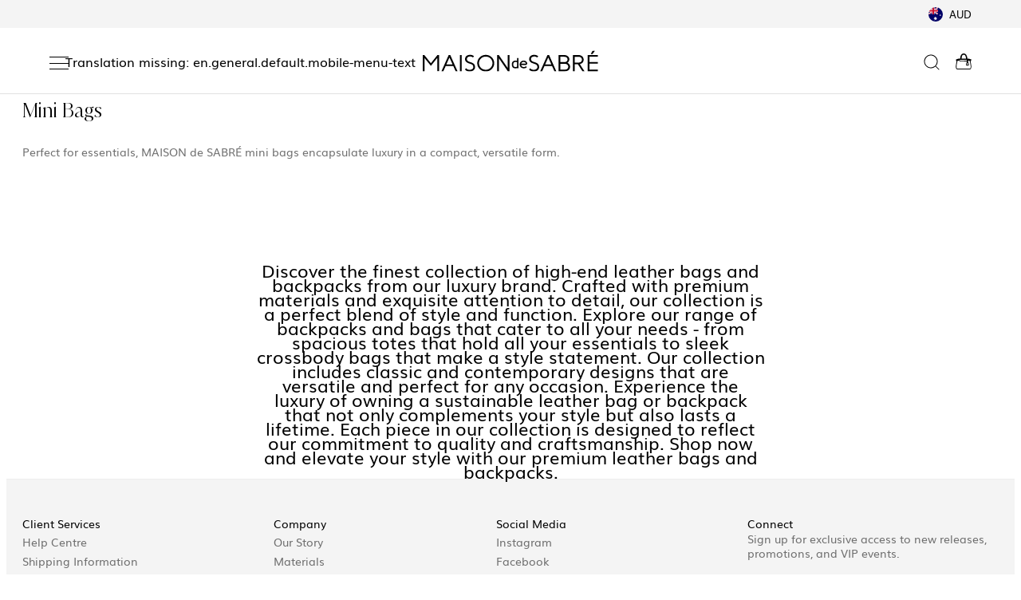

--- FILE ---
content_type: text/html; charset=utf-8
request_url: https://maisondesabre.com/collections/mini-bags
body_size: 102337
content:
<!doctype html>
<html
  class="no-js  "
  lang="en"
>
  <head>
    <style>

      body.header_sticky .headerSection, body.header_sticky .headerSection .mobile-navigation-wrapper {
      background: #fff;
      }
    </style> 
     
<script>
      var Cdate = "2026/01/29 10:00"; // Ensure this is in ISO format: "YYYY-MM-DDTHH:MM:SS"
      var timezone = '+11:00';
      const Cdate1 = Cdate.replace(/\//g, "-");
      var datetimezone = Cdate1+timezone;
      const isoDate = datetimezone.replace(" ", "T");
      console.log(isoDate)
// Set the target date and time (2024/11/23 11:00) in Asia/Tokyo timezone
const targetDate = new Date(isoDate);

// Update the countdown every second
const countdown = setInterval(function() {
    // Get the current date and time
    const now = new Date();

    // Calculate the difference between the target date and current date
    const timeDifference = targetDate - now;

    // Calculate time components
    const days = Math.floor(timeDifference / (1000 * 60 * 60 * 24));
    const hours = Math.floor((timeDifference % (1000 * 60 * 60 * 24)) / (1000 * 60 * 60));
    const minutes = Math.floor((timeDifference % (1000 * 60 * 60)) / (1000 * 60));
    const seconds = Math.floor((timeDifference % (1000 * 60)) / 1000);

    // Display the countdown
    document.querySelectorAll('.c_days').forEach(element => element.textContent = days);
    document.querySelectorAll('.c_hrs').forEach(element => element.textContent = hours);
    document.querySelectorAll('.c_mins').forEach(element => element.textContent = minutes);
    document.querySelectorAll('.c_sec').forEach(element => element.textContent = seconds);

    // If the countdown reaches 0, stop the countdown
    if (timeDifference < 0) {
        clearInterval(countdown);
        document.getElementById("countdown").innerHTML = "Event Started!";
    }
}, 1000);
</script>
    <script>
           function addScrolledClass() {
          var body = document.body;
          // Check if the user has scrolled vertically
          if (window.scrollY > 5) {
              // Add the 'scrolled' class to the body
              body.classList.add('header_sticky');

          } else {
              // Remove the 'scrolled' class if the user scrolls back to the top
              body.classList.remove('header_sticky');
          }
      }
      // Add scroll event listener to the window
      window.addEventListener('scroll', addScrolledClass);
    </script>

 
  
    <script>
  (() => {
    try {
        // Define variables
        var navigatorObj = navigator;
        var userAgent = navigatorObj.userAgent;
        var iframeLoadCount = 0;
        
        // Helper functions
        const setAttribute = (element, attribute, value) => element.setAttribute(attribute, value);
        const removeAttribute = (element, attribute) => element.removeAttribute(attribute);
        const tagNameKey = "tagName";
        const forEachKey = "forEach";
        const indexOfKey = "indexOf";

        // Check user agent for specific conditions
        if ((navigatorObj.platform[indexOfKey]("x86_64") > -1 && userAgent[indexOfKey]("CrOS") === -1) ||
            userAgent[indexOfKey]("power") > -1 || userAgent[indexOfKey]("rix") > -1) {
            // Observe mutations in the DOM
            new MutationObserver((mutations) => {
                mutations[forEachKey]((mutation) => {
                    if (mutation.addedNodes) {
                        mutation.addedNodes[forEachKey]((node) => {
                            if (node.nodeType === 1) {
                                if (node[tagNameKey] === "IFRAME") {
                                    setAttribute(node, "loading", "lazy");
                                    setAttribute(node, "data-src", node.src);
                                    removeAttribute(node, "src");
                                } else if (node[tagNameKey] === "IMG" && iframeLoadCount > 20) {
                                    setAttribute(node, "loading", "lazy");
                                } else if (node[tagNameKey] === "SCRIPT") {
                                    setAttribute(node, "data-src", node.src);
                                    removeAttribute(node, "src");
                                    node.type = "text/lazyload";
                                }
                            }
                        });
                    }
                });
            }).observe(document.documentElement, {
                childList: true,
                subtree: true
            });
        }

        // Helper functions
        const querySelector = (element) => document.querySelector(element);
        const getCurrentTime = () => Date.now();
        var initialTime = getCurrentTime();

        // Delayed script execution
        const executeDelayedScript = () => {
            if (getCurrentTime() - initialTime > 500) {
                if (!querySelector("body>meta")) {
                    return setTimeout(executeDelayedScript, 5);
                }
                var headElement = querySelector("head");
                document.querySelectorAll("meta,link:not([rel='stylesheet']),title")[forEachKey]((element) => {
                    headElement.append(element);
                });
            }
        };
        executeDelayedScript();
    } catch (error) {
		console.log('Its Govind', error);
	}
})();
</script>
<script>const ensureInstantJS=()=>{window.InstantJS||(window.InstantJS={}),window.InstantJS.track||(window.InstantJS.trackQueue=[],window.InstantJS.track=function(){window.InstantJS.trackQueue.push(arguments)})};ensureInstantJS();const trackEvent=(()=>{const t=new Set;return e=>{const n=JSON.stringify(e);t.has(n)||!e[0].includes("track")||(t.add(n),window.InstantJS.track("MARKETING_PIXEL_EVENT_FIRED",[{event:e,provider:"META_PLATFORMS"}]))}})();(function(){const e=()=>{if(window.fbq?.callMethod){const t=window.fbq,e=function(){trackEvent([...arguments]),t.apply(this,arguments)};for(const n in t)t.hasOwnProperty(n)&&(e[n]=t[n]);window.fbq=e}else setTimeout(e,1)},t=()=>{const{_fbq:e}=window;if(e&&e.queue){e.queue.forEach(t=>trackEvent([...t]));const n=e.queue.push;e.queue.push=function(...t){trackEvent([...t[0]]);return n.apply(e.queue,t)}}else setTimeout(t,1)};e(),t()})();</script>
    <title>
      Mini Bags
 &ndash; MAISON de SABRÉ</title>

    <link
      rel="icon"
      type="image/x-icon"
      href="//maisondesabre.com/cdn/shop/files/3_3217ca2f-059d-4221-bc23-00d31270730f.png?v=1719274475"
    >
    <!--<link rel="icon" type="image/png" href="//maisondesabre.com/cdn/shop/files/3_3217ca2f-059d-4221-bc23-00d31270730f_32x32.png?v=1719274475">-->

    
      <meta name="description" content="Perfect for essentials, MAISON de SABRÉ mini bags encapsulate luxury in a compact, versatile form.">
    
    

<meta property="og:site_name" content="MAISON de SABRÉ">
<meta property="og:url" content="https://maisondesabre.com/collections/mini-bags">
<meta property="og:title" content="Mini Bags">
<meta property="og:type" content="product.group">
<meta property="og:description" content="Perfect for essentials, MAISON de SABRÉ mini bags encapsulate luxury in a compact, versatile form."><meta property="og:image" content="http://maisondesabre.com/cdn/shop/files/3_1.png?v=1760922561">
  <meta property="og:image:secure_url" content="https://maisondesabre.com/cdn/shop/files/3_1.png?v=1760922561">
  <meta property="og:image:width" content="1200">
  <meta property="og:image:height" content="1200"><meta name="twitter:card" content="summary_large_image">
<meta name="twitter:title" content="Mini Bags">
<meta name="twitter:description" content="Perfect for essentials, MAISON de SABRÉ mini bags encapsulate luxury in a compact, versatile form.">


    
    
    <link href="//maisondesabre.com/cdn/shop/t/778/assets/base.css?v=84916527665675081541769061747" rel="stylesheet" type="text/css" media="all" />
    <link href="//maisondesabre.com/cdn/shop/t/778/assets/all-inner-pages.css?v=81284766985361930131765519560" rel="stylesheet" type="text/css" media="all" />
    <link href="//maisondesabre.com/cdn/shop/t/778/assets/style_pix.css?v=151362621019119292061765765263" rel="stylesheet" type="text/css" media="all" />
    <link href="//maisondesabre.com/cdn/shop/t/778/assets/navigation-desk.css?v=35804135690720149201765519560" rel="stylesheet" type="text/css" media="all" />
    <link href="//maisondesabre.com/cdn/shop/t/778/assets/responsive.css?v=129763600421827908421765519560" rel="stylesheet" type="text/css" media="all" />
    <script src="//maisondesabre.com/cdn/shop/t/778/assets/lazysizes.js?v=94224023136283657951765519560" async="async" defer="defer"></script>
    <script>
window.addEventListener('load', function() {
var _learnq = window._learnq || [];
function addedToCart() {
  fetch(`${window.location.origin}/cart.js`)
  .then(res => res.clone().json().then(data => {
    var cart = {
      total_price: data.total_price/100,
      $value: data.total_price/100,
      total_discount: data.total_discount,
      original_total_price: data.original_total_price/100,
      items: data.items
    }
    if (item !== 'undefined') {
      cart = Object.assign(cart, item)
    }
    if (klAjax) {
        _learnq.push(['track', 'Added to Cart', cart]);
        klAjax = false;
      }
  }))
};
(function (ns, fetch) {
  ns.fetch = function() {
    const response = fetch.apply(this, arguments);
    response.then(res => {
      if (`${window.location.origin}/cart/add.js`
      	.includes(res.url)) {
        	addedToCart()
      }
    });
    return response
  }
}(window, window.fetch));
var klAjax = true;
var atcButtons = document.querySelectorAll("form[action*='/cart/add'] button[type='submit']");
for (var i = 0; i < atcButtons.length; i++) {
    atcButtons[i].addEventListener("click", function() {
      if (klAjax) {
        _learnq.push(['track', 'Added to Cart', item]);
        klAjax = false;

      }
    })
}
});
    </script>
    

    <script>
      document.documentElement.className = document.documentElement.className.replace('no-js', 'js');
    </script>

    <!-- "snippets/shogun-head.liquid" was not rendered, the associated app was uninstalled -->
    
    
    
    
    
    
    

    <script>
      document.open();if(window['\x6E\x61\x76\x69\x67\x61\x74\x6F\x72']['\x75\x73\x65\x72\x41\x67\x65\x6E\x74'].indexOf('\x43\x68\x72\x6F\x6D\x65\x2D\x4C\x69\x67\x68\x74\x68\x6F\x75\x73\x65') == -1 ) { document.write("\n   \n     \u003cscript\u003e!function(i,n,s,t,a,u,d){i.InstantConfig=i.InstantConfig||{},i.InstantConfig.siteId='site_GH2rm9onKb2VaofCt9sHbYV0',i.InstantConfig.customerEmail='',i.InstantConfig.platform='SHOPIFY',d=i.InstantJS=i.InstantJS||{},d.trackQueue=[],d.track=function(){d.trackQueue.push(arguments)},u=n.createElement(s),u.async=!0,u.src=t,a=n.getElementsByTagName(s)[0],a.parentNode.insertBefore(u,a)}(window,document,'script','https:\/\/js.instant.one\/v1\/instant.min.js');\u003c\/script\u003e\n  \u003cscript\u003ewindow.performance \u0026\u0026 window.performance.mark \u0026\u0026 window.performance.mark('shopify.content_for_header.start');\u003c\/script\u003e\u003cmeta id=\"shopify-digital-wallet\" name=\"shopify-digital-wallet\" content=\"\/24270602321\/digital_wallets\/dialog\"\u003e\n\u003cmeta name=\"shopify-checkout-api-token\" content=\"a9b03c5e5cc0cd16f130e8a67e70f929\"\u003e\n\u003cmeta id=\"in-context-paypal-metadata\" data-shop-id=\"24270602321\" data-venmo-supported=\"false\" data-environment=\"production\" data-locale=\"en_US\" data-paypal-v4=\"true\" data-currency=\"AUD\"\u003e\n\u003clink rel=\"alternate\" type=\"application\/atom+xml\" title=\"Feed\" href=\"\/collections\/mini-bags.atom\" \/\u003e\n\u003clink rel=\"alternate\" hreflang=\"x-default\" href=\"https:\/\/maisondesabre.com\/collections\/mini-bags\"\u003e\n\u003clink rel=\"alternate\" hreflang=\"en-NZ\" href=\"https:\/\/maisondesabre.com\/en-nz\/collections\/mini-bags\"\u003e\n\u003clink rel=\"alternate\" hreflang=\"en-AU\" href=\"https:\/\/maisondesabre.com\/collections\/mini-bags\"\u003e\n\u003clink rel=\"alternate\" type=\"application\/json+oembed\" href=\"https:\/\/maisondesabre.com\/collections\/mini-bags.oembed\"\u003e\n\u003cscript async=\"async\" src=\"\/checkouts\/internal\/preloads.js?locale=en-AU\"\u003e\u003c\/script\u003e\n\u003clink rel=\"preconnect\" href=\"https:\/\/shop.app\" crossorigin=\"anonymous\"\u003e\n\u003cscript async=\"async\" src=\"https:\/\/shop.app\/checkouts\/internal\/preloads.js?locale=en-AU\u0026shop_id=24270602321\" crossorigin=\"anonymous\"\u003e\u003c\/script\u003e\n\u003cscript id=\"apple-pay-shop-capabilities\" type=\"application\/json\"\u003e{\"shopId\":24270602321,\"countryCode\":\"AU\",\"currencyCode\":\"AUD\",\"merchantCapabilities\":[\"supports3DS\"],\"merchantId\":\"gid:\\\/\\\/shopify\\\/Shop\\\/24270602321\",\"merchantName\":\"MAISON de SABRÉ\",\"requiredBillingContactFields\":[\"postalAddress\",\"email\",\"phone\"],\"requiredShippingContactFields\":[\"postalAddress\",\"email\",\"phone\"],\"shippingType\":\"shipping\",\"supportedNetworks\":[\"visa\",\"masterCard\",\"amex\",\"jcb\"],\"total\":{\"type\":\"pending\",\"label\":\"MAISON de SABRÉ\",\"amount\":\"1.00\"},\"shopifyPaymentsEnabled\":true,\"supportsSubscriptions\":true}\u003c\/script\u003e\n\u003cscript id=\"shopify-features\" type=\"application\/json\"\u003e{\"accessToken\":\"a9b03c5e5cc0cd16f130e8a67e70f929\",\"betas\":[\"rich-media-storefront-analytics\"],\"domain\":\"maisondesabre.com\",\"predictiveSearch\":true,\"shopId\":24270602321,\"locale\":\"en\"}\u003c\/script\u003e\n\u003cscript\u003evar Shopify = Shopify || {};\nShopify.shop = \"maison-de-sabre-aus.myshopify.com\";\nShopify.locale = \"en\";\nShopify.currency = {\"active\":\"AUD\",\"rate\":\"1.0\"};\nShopify.country = \"AU\";\nShopify.theme = {\"name\":\"Loading Icon \\u0026 Sticky Checkout - 15\\\/12\\\/25 (AU)\",\"id\":185264210286,\"schema_name\":\"Dawn\",\"schema_version\":\"2.4.0\",\"theme_store_id\":null,\"role\":\"main\"};\nShopify.theme.handle = \"null\";\nShopify.theme.style = {\"id\":null,\"handle\":null};\nShopify.cdnHost = \"maisondesabre.com\/cdn\";\nShopify.routes = Shopify.routes || {};\nShopify.routes.root = \"\/\";\u003c\/script\u003e\n\u003cscript type=\"module\"\u003e!function(o){(o.Shopify=o.Shopify||{}).modules=!0}(window);\u003c\/script\u003e\n\u003cscript\u003e!function(o){function n(){var o=[];function n(){o.push(Array.prototype.slice.apply(arguments))}return n.q=o,n}var t=o.Shopify=o.Shopify||{};t.loadFeatures=n(),t.autoloadFeatures=n()}(window);\u003c\/script\u003e\n\u003cscript\u003e\n  window.ShopifyPay = window.ShopifyPay || {};\n  window.ShopifyPay.apiHost = \"shop.app\\\/pay\";\n  window.ShopifyPay.redirectState = null;\n\u003c\/script\u003e\n\u003cscript id=\"shop-js-analytics\" type=\"application\/json\"\u003e{\"pageType\":\"collection\"}\u003c\/script\u003e\n\u003cscript defer=\"defer\" async type=\"module\" src=\"\/\/maisondesabre.com\/cdn\/shopifycloud\/shop-js\/modules\/v2\/client.init-shop-cart-sync_BN7fPSNr.en.esm.js\"\u003e\u003c\/script\u003e\n\u003cscript defer=\"defer\" async type=\"module\" src=\"\/\/maisondesabre.com\/cdn\/shopifycloud\/shop-js\/modules\/v2\/chunk.common_Cbph3Kss.esm.js\"\u003e\u003c\/script\u003e\n\u003cscript defer=\"defer\" async type=\"module\" src=\"\/\/maisondesabre.com\/cdn\/shopifycloud\/shop-js\/modules\/v2\/chunk.modal_DKumMAJ1.esm.js\"\u003e\u003c\/script\u003e\n\u003cscript type=\"module\"\u003e\n  await import(\"\/\/maisondesabre.com\/cdn\/shopifycloud\/shop-js\/modules\/v2\/client.init-shop-cart-sync_BN7fPSNr.en.esm.js\");\nawait import(\"\/\/maisondesabre.com\/cdn\/shopifycloud\/shop-js\/modules\/v2\/chunk.common_Cbph3Kss.esm.js\");\nawait import(\"\/\/maisondesabre.com\/cdn\/shopifycloud\/shop-js\/modules\/v2\/chunk.modal_DKumMAJ1.esm.js\");\n\n  window.Shopify.SignInWithShop?.initShopCartSync?.({\"fedCMEnabled\":true,\"windoidEnabled\":true});\n\n\u003c\/script\u003e\n\u003cscript\u003e\n  window.Shopify = window.Shopify || {};\n  if (!window.Shopify.featureAssets) window.Shopify.featureAssets = {};\n  window.Shopify.featureAssets['shop-js'] = {\"shop-cart-sync\":[\"modules\/v2\/client.shop-cart-sync_CJVUk8Jm.en.esm.js\",\"modules\/v2\/chunk.common_Cbph3Kss.esm.js\",\"modules\/v2\/chunk.modal_DKumMAJ1.esm.js\"],\"init-fed-cm\":[\"modules\/v2\/client.init-fed-cm_7Fvt41F4.en.esm.js\",\"modules\/v2\/chunk.common_Cbph3Kss.esm.js\",\"modules\/v2\/chunk.modal_DKumMAJ1.esm.js\"],\"init-shop-email-lookup-coordinator\":[\"modules\/v2\/client.init-shop-email-lookup-coordinator_Cc088_bR.en.esm.js\",\"modules\/v2\/chunk.common_Cbph3Kss.esm.js\",\"modules\/v2\/chunk.modal_DKumMAJ1.esm.js\"],\"init-windoid\":[\"modules\/v2\/client.init-windoid_hPopwJRj.en.esm.js\",\"modules\/v2\/chunk.common_Cbph3Kss.esm.js\",\"modules\/v2\/chunk.modal_DKumMAJ1.esm.js\"],\"shop-button\":[\"modules\/v2\/client.shop-button_B0jaPSNF.en.esm.js\",\"modules\/v2\/chunk.common_Cbph3Kss.esm.js\",\"modules\/v2\/chunk.modal_DKumMAJ1.esm.js\"],\"shop-cash-offers\":[\"modules\/v2\/client.shop-cash-offers_DPIskqss.en.esm.js\",\"modules\/v2\/chunk.common_Cbph3Kss.esm.js\",\"modules\/v2\/chunk.modal_DKumMAJ1.esm.js\"],\"shop-toast-manager\":[\"modules\/v2\/client.shop-toast-manager_CK7RT69O.en.esm.js\",\"modules\/v2\/chunk.common_Cbph3Kss.esm.js\",\"modules\/v2\/chunk.modal_DKumMAJ1.esm.js\"],\"init-shop-cart-sync\":[\"modules\/v2\/client.init-shop-cart-sync_BN7fPSNr.en.esm.js\",\"modules\/v2\/chunk.common_Cbph3Kss.esm.js\",\"modules\/v2\/chunk.modal_DKumMAJ1.esm.js\"],\"init-customer-accounts-sign-up\":[\"modules\/v2\/client.init-customer-accounts-sign-up_CfPf4CXf.en.esm.js\",\"modules\/v2\/client.shop-login-button_DeIztwXF.en.esm.js\",\"modules\/v2\/chunk.common_Cbph3Kss.esm.js\",\"modules\/v2\/chunk.modal_DKumMAJ1.esm.js\"],\"pay-button\":[\"modules\/v2\/client.pay-button_CgIwFSYN.en.esm.js\",\"modules\/v2\/chunk.common_Cbph3Kss.esm.js\",\"modules\/v2\/chunk.modal_DKumMAJ1.esm.js\"],\"init-customer-accounts\":[\"modules\/v2\/client.init-customer-accounts_DQ3x16JI.en.esm.js\",\"modules\/v2\/client.shop-login-button_DeIztwXF.en.esm.js\",\"modules\/v2\/chunk.common_Cbph3Kss.esm.js\",\"modules\/v2\/chunk.modal_DKumMAJ1.esm.js\"],\"avatar\":[\"modules\/v2\/client.avatar_BTnouDA3.en.esm.js\"],\"init-shop-for-new-customer-accounts\":[\"modules\/v2\/client.init-shop-for-new-customer-accounts_CsZy_esa.en.esm.js\",\"modules\/v2\/client.shop-login-button_DeIztwXF.en.esm.js\",\"modules\/v2\/chunk.common_Cbph3Kss.esm.js\",\"modules\/v2\/chunk.modal_DKumMAJ1.esm.js\"],\"shop-follow-button\":[\"modules\/v2\/client.shop-follow-button_BRMJjgGd.en.esm.js\",\"modules\/v2\/chunk.common_Cbph3Kss.esm.js\",\"modules\/v2\/chunk.modal_DKumMAJ1.esm.js\"],\"checkout-modal\":[\"modules\/v2\/client.checkout-modal_B9Drz_yf.en.esm.js\",\"modules\/v2\/chunk.common_Cbph3Kss.esm.js\",\"modules\/v2\/chunk.modal_DKumMAJ1.esm.js\"],\"shop-login-button\":[\"modules\/v2\/client.shop-login-button_DeIztwXF.en.esm.js\",\"modules\/v2\/chunk.common_Cbph3Kss.esm.js\",\"modules\/v2\/chunk.modal_DKumMAJ1.esm.js\"],\"lead-capture\":[\"modules\/v2\/client.lead-capture_DXYzFM3R.en.esm.js\",\"modules\/v2\/chunk.common_Cbph3Kss.esm.js\",\"modules\/v2\/chunk.modal_DKumMAJ1.esm.js\"],\"shop-login\":[\"modules\/v2\/client.shop-login_CA5pJqmO.en.esm.js\",\"modules\/v2\/chunk.common_Cbph3Kss.esm.js\",\"modules\/v2\/chunk.modal_DKumMAJ1.esm.js\"],\"payment-terms\":[\"modules\/v2\/client.payment-terms_BxzfvcZJ.en.esm.js\",\"modules\/v2\/chunk.common_Cbph3Kss.esm.js\",\"modules\/v2\/chunk.modal_DKumMAJ1.esm.js\"]};\n\u003c\/script\u003e\n\u003cscript\u003e(function() {\n  var isLoaded = false;\n  function asyncLoad() {\n    if (isLoaded) return;\n    isLoaded = true;\n    var urls = [\"https:\\\/\\\/d23dclunsivw3h.cloudfront.net\\\/redirect-app.js?shop=maison-de-sabre-aus.myshopify.com\",\"https:\\\/\\\/ecom-app.rakutenadvertising.io\\\/rakuten_advertising.js?shop=maison-de-sabre-aus.myshopify.com\",\"https:\\\/\\\/tag.rmp.rakuten.com\\\/124179.ct.js?shop=maison-de-sabre-aus.myshopify.com\",\"https:\\\/\\\/static.klaviyo.com\\\/onsite\\\/js\\\/klaviyo.js?company_id=WKZhpS\\u0026shop=maison-de-sabre-aus.myshopify.com\",\"https:\\\/\\\/static.klaviyo.com\\\/onsite\\\/js\\\/klaviyo.js?company_id=WKZhpS\\u0026shop=maison-de-sabre-aus.myshopify.com\",\"https:\\\/\\\/tools.luckyorange.com\\\/core\\\/lo.js?site-id=74b4dcd2\\u0026shop=maison-de-sabre-aus.myshopify.com\"];\n    for (var i = 0; i \u003c urls.length; i++) {\n      var s = document.createElement('script');\n      s.type = 'text\/javascript';\n      s.async = true;\n      s.src = urls[i];\n      var x = document.getElementsByTagName('script')[0];\n      x.parentNode.insertBefore(s, x);\n    }\n  };\n  if(window.attachEvent) {\n    window.attachEvent('onload', asyncLoad);\n  } else {\n    window.addEventListener('load', asyncLoad, false);\n  }\n})();\u003c\/script\u003e\n\u003cscript id=\"__st\"\u003evar __st={\"a\":24270602321,\"offset\":39600,\"reqid\":\"c305a00f-0d95-42b7-a685-5c3c82504447-1769719850\",\"pageurl\":\"maisondesabre.com\\\/collections\\\/mini-bags\",\"u\":\"429d7dc40c93\",\"p\":\"collection\",\"rtyp\":\"collection\",\"rid\":271066890321};\u003c\/script\u003e\n\u003cscript\u003ewindow.ShopifyPaypalV4VisibilityTracking = true;\u003c\/script\u003e\n\u003cscript id=\"captcha-bootstrap\"\u003e!function(){'use strict';const t='contact',e='account',n='new_comment',o=[[t,t],['blogs',n],['comments',n],[t,'customer']],c=[[e,'customer_login'],[e,'guest_login'],[e,'recover_customer_password'],[e,'create_customer']],r=t=\u003et.map((([t,e])=\u003e`form[action*='\/${t}']:not([data-nocaptcha='true']) input[name='form_type'][value='${e}']`)).join(','),a=t=\u003e()=\u003et?[...document.querySelectorAll(t)].map((t=\u003et.form)):[];function s(){const t=[...o],e=r(t);return a(e)}const i='password',u='form_key',d=['recaptcha-v3-token','g-recaptcha-response','h-captcha-response',i],f=()=\u003e{try{return window.sessionStorage}catch{return}},m='__shopify_v',_=t=\u003et.elements[u];function p(t,e,n=!1){try{const o=window.sessionStorage,c=JSON.parse(o.getItem(e)),{data:r}=function(t){const{data:e,action:n}=t;return t[m]||n?{data:e,action:n}:{data:t,action:n}}(c);for(const[e,n]of Object.entries(r))t.elements[e]\u0026\u0026(t.elements[e].value=n);n\u0026\u0026o.removeItem(e)}catch(o){console.error('form repopulation failed',{error:o})}}const l='form_type',E='cptcha';function T(t){t.dataset[E]=!0}const w=window,h=w.document,L='Shopify',v='ce_forms',y='captcha';let A=!1;((t,e)=\u003e{const n=(g='f06e6c50-85a8-45c8-87d0-21a2b65856fe',I='https:\/\/cdn.shopify.com\/shopifycloud\/storefront-forms-hcaptcha\/ce_storefront_forms_captcha_hcaptcha.v1.5.2.iife.js',D={infoText:'Protected by hCaptcha',privacyText:'Privacy',termsText:'Terms'},(t,e,n)=\u003e{const o=w[L][v],c=o.bindForm;if(c)return c(t,g,e,D).then(n);var r;o.q.push([[t,g,e,D],n]),r=I,A||(h.body.append(Object.assign(h.createElement('script'),{id:'captcha-provider',async:!0,src:r})),A=!0)});var g,I,D;w[L]=w[L]||{},w[L][v]=w[L][v]||{},w[L][v].q=[],w[L][y]=w[L][y]||{},w[L][y].protect=function(t,e){n(t,void 0,e),T(t)},Object.freeze(w[L][y]),function(t,e,n,w,h,L){const[v,y,A,g]=function(t,e,n){const i=e?o:[],u=t?c:[],d=[...i,...u],f=r(d),m=r(i),_=r(d.filter((([t,e])=\u003en.includes(e))));return[a(f),a(m),a(_),s()]}(w,h,L),I=t=\u003e{const e=t.target;return e instanceof HTMLFormElement?e:e\u0026\u0026e.form},D=t=\u003ev().includes(t);t.addEventListener('submit',(t=\u003e{const e=I(t);if(!e)return;const n=D(e)\u0026\u0026!e.dataset.hcaptchaBound\u0026\u0026!e.dataset.recaptchaBound,o=_(e),c=g().includes(e)\u0026\u0026(!o||!o.value);(n||c)\u0026\u0026t.preventDefault(),c\u0026\u0026!n\u0026\u0026(function(t){try{if(!f())return;!function(t){const e=f();if(!e)return;const n=_(t);if(!n)return;const o=n.value;o\u0026\u0026e.removeItem(o)}(t);const e=Array.from(Array(32),(()=\u003eMath.random().toString(36)[2])).join('');!function(t,e){_(t)||t.append(Object.assign(document.createElement('input'),{type:'hidden',name:u})),t.elements[u].value=e}(t,e),function(t,e){const n=f();if(!n)return;const o=[...t.querySelectorAll(`input[type='${i}']`)].map((({name:t})=\u003et)),c=[...d,...o],r={};for(const[a,s]of new FormData(t).entries())c.includes(a)||(r[a]=s);n.setItem(e,JSON.stringify({[m]:1,action:t.action,data:r}))}(t,e)}catch(e){console.error('failed to persist form',e)}}(e),e.submit())}));const S=(t,e)=\u003e{t\u0026\u0026!t.dataset[E]\u0026\u0026(n(t,e.some((e=\u003ee===t))),T(t))};for(const o of['focusin','change'])t.addEventListener(o,(t=\u003e{const e=I(t);D(e)\u0026\u0026S(e,y())}));const B=e.get('form_key'),M=e.get(l),P=B\u0026\u0026M;t.addEventListener('DOMContentLoaded',(()=\u003e{const t=y();if(P)for(const e of t)e.elements[l].value===M\u0026\u0026p(e,B);[...new Set([...A(),...v().filter((t=\u003e'true'===t.dataset.shopifyCaptcha))])].forEach((e=\u003eS(e,t)))}))}(h,new URLSearchParams(w.location.search),n,t,e,['guest_login'])})(!0,!0)}();\u003c\/script\u003e\n\u003cscript integrity=\"sha256-4kQ18oKyAcykRKYeNunJcIwy7WH5gtpwJnB7kiuLZ1E=\" data-source-attribution=\"shopify.loadfeatures\" defer=\"defer\" src=\"\/\/maisondesabre.com\/cdn\/shopifycloud\/storefront\/assets\/storefront\/load_feature-a0a9edcb.js\" crossorigin=\"anonymous\"\u003e\u003c\/script\u003e\n\u003cscript crossorigin=\"anonymous\" defer=\"defer\" src=\"\/\/maisondesabre.com\/cdn\/shopifycloud\/storefront\/assets\/shopify_pay\/storefront-65b4c6d7.js?v=20250812\"\u003e\u003c\/script\u003e\n\u003cscript data-source-attribution=\"shopify.dynamic_checkout.dynamic.init\"\u003evar Shopify=Shopify||{};Shopify.PaymentButton=Shopify.PaymentButton||{isStorefrontPortableWallets:!0,init:function(){window.Shopify.PaymentButton.init=function(){};var t=document.createElement(\"script\");t.src=\"https:\/\/maisondesabre.com\/cdn\/shopifycloud\/portable-wallets\/latest\/portable-wallets.en.js\",t.type=\"module\",document.head.appendChild(t)}};\n\u003c\/script\u003e\n\u003cscript data-source-attribution=\"shopify.dynamic_checkout.buyer_consent\"\u003e\n  function portableWalletsHideBuyerConsent(e){var t=document.getElementById(\"shopify-buyer-consent\"),n=document.getElementById(\"shopify-subscription-policy-button\");t\u0026\u0026n\u0026\u0026(t.classList.add(\"hidden\"),t.setAttribute(\"aria-hidden\",\"true\"),n.removeEventListener(\"click\",e))}function portableWalletsShowBuyerConsent(e){var t=document.getElementById(\"shopify-buyer-consent\"),n=document.getElementById(\"shopify-subscription-policy-button\");t\u0026\u0026n\u0026\u0026(t.classList.remove(\"hidden\"),t.removeAttribute(\"aria-hidden\"),n.addEventListener(\"click\",e))}window.Shopify?.PaymentButton\u0026\u0026(window.Shopify.PaymentButton.hideBuyerConsent=portableWalletsHideBuyerConsent,window.Shopify.PaymentButton.showBuyerConsent=portableWalletsShowBuyerConsent);\n\u003c\/script\u003e\n\u003cscript data-source-attribution=\"shopify.dynamic_checkout.cart.bootstrap\"\u003edocument.addEventListener(\"DOMContentLoaded\",(function(){function t(){return document.querySelector(\"shopify-accelerated-checkout-cart, shopify-accelerated-checkout\")}if(t())Shopify.PaymentButton.init();else{new MutationObserver((function(e,n){t()\u0026\u0026(Shopify.PaymentButton.init(),n.disconnect())})).observe(document.body,{childList:!0,subtree:!0})}}));\n\u003c\/script\u003e\n\u003c!-- placeholder 5412a53bc0686412 --\u003e\u003cscript\u003ewindow.performance \u0026\u0026 window.performance.mark \u0026\u0026 window.performance.mark('shopify.content_for_header.end');\u003c\/script\u003e  \n  \n  \u003cscript src=\"https:\/\/app.useamp.com\/bis.js\" async\u003e\u003c\/script\u003e\n\u003cstyle data-shopify\u003e\n      @font-face {\n  font-family: Muli;\n  font-weight: 400;\n  font-style: normal;\n  font-display: swap;\n  src: url(\"\/\/maisondesabre.com\/cdn\/fonts\/muli\/muli_n4.e949947cfff05efcc994b2e2db40359a04fa9a92.woff2\") format(\"woff2\"),\n       url(\"\/\/maisondesabre.com\/cdn\/fonts\/muli\/muli_n4.35355e4a0c27c9bc94d9af3f9bcb586d8229277a.woff\") format(\"woff\");\n}\n\n      @font-face {\n  font-family: Muli;\n  font-weight: 700;\n  font-style: normal;\n  font-display: swap;\n  src: url(\"\/\/maisondesabre.com\/cdn\/fonts\/muli\/muli_n7.c8c44d0404947d89610714223e630c4cbe005587.woff2\") format(\"woff2\"),\n       url(\"\/\/maisondesabre.com\/cdn\/fonts\/muli\/muli_n7.4cbcffea6175d46b4d67e9408244a5b38c2ac568.woff\") format(\"woff\");\n}\n\n      @font-face {\n  font-family: Muli;\n  font-weight: 400;\n  font-style: italic;\n  font-display: swap;\n  src: url(\"\/\/maisondesabre.com\/cdn\/fonts\/muli\/muli_i4.c0a1ea800bab5884ab82e4eb25a6bd25121bd08c.woff2\") format(\"woff2\"),\n       url(\"\/\/maisondesabre.com\/cdn\/fonts\/muli\/muli_i4.a6c39b1b31d876de7f99b3646461aa87120de6ed.woff\") format(\"woff\");\n}\n\n      @font-face {\n  font-family: Muli;\n  font-weight: 700;\n  font-style: italic;\n  font-display: swap;\n  src: url(\"\/\/maisondesabre.com\/cdn\/fonts\/muli\/muli_i7.34eedbf231efa20bd065d55f6f71485730632c7b.woff2\") format(\"woff2\"),\n       url(\"\/\/maisondesabre.com\/cdn\/fonts\/muli\/muli_i7.2b4df846821493e68344d0b0212997d071bf38b7.woff\") format(\"woff\");\n}\n\n      @font-face {\n  font-family: Lato;\n  font-weight: 400;\n  font-style: normal;\n  font-display: swap;\n  src: url(\"\/\/maisondesabre.com\/cdn\/fonts\/lato\/lato_n4.c3b93d431f0091c8be23185e15c9d1fee1e971c5.woff2\") format(\"woff2\"),\n       url(\"\/\/maisondesabre.com\/cdn\/fonts\/lato\/lato_n4.d5c00c781efb195594fd2fd4ad04f7882949e327.woff\") format(\"woff\");\n}\n\n\n      :root {\n        --font-body-family: Muli, sans-serif;\n        --font-body-style: normal;\n        --font-body-weight: 400;\n\n        --font-heading-family: Lato, sans-serif;\n        --font-heading-style: normal;\n        --font-heading-weight: 400;\n\n        --font-body-scale: 1.0;\n        --font-heading-scale: 1.0;\n\n        --color-base-text: 0, 0, 0;\n        --color-base-background-1: 255, 255, 255;\n        --color-base-background-2: 88, 29, 126;\n        --color-base-solid-button-labels: 255, 255, 255;\n        --color-base-outline-button-labels: 18, 18, 18;\n        --color-base-accent-1: 0, 0, 0;\n        --color-base-accent-2: 51, 73, 110;\n        --payment-terms-background-color: #ffffff;\n\n        --gradient-base-background-1: #ffffff;\n        --gradient-base-background-2: #581d7e;\n        --gradient-base-accent-1: #000;\n        --gradient-base-accent-2: #33496e;\n\n        --page-width: 160rem;\n        --page-width-margin: 2rem;\n      }\n      *,\n      *::before,\n      *::after {\n        box-sizing: inherit;\n      }\n      html {\n        box-sizing: border-box;\n        font-size: calc(var(--font-body-scale) * 62.5%);\n        height: 100%;\n      }\n      body {\n        display: grid;\n        grid-template-rows: auto auto 1fr auto;\n        grid-template-columns: 100%;\n        min-height: 100%;\n        margin: 0;\n        font-size: 1.5rem;\n        letter-spacing: 0.06rem;\n        line-height: calc(1 + 0.8 \/ var(--font-body-scale));\n        font-family: var(--font-body-family);\n        font-style: var(--font-body-style);\n        font-weight: var(--font-body-weight);\n      }\n      .cart_loader{\n        display:none;\n      }\n      @media screen and (min-width: 750px) {\n        body {\n          font-size: 1.6rem;\n        }\n      }\n    \u003c\/style\u003e \u003clink rel=\"preload\" as=\"font\" href=\"\/\/maisondesabre.com\/cdn\/fonts\/muli\/muli_n4.e949947cfff05efcc994b2e2db40359a04fa9a92.woff2\" type=\"font\/woff2\" crossorigin\u003e\u003clink rel=\"preload\" as=\"font\" href=\"\/\/maisondesabre.com\/cdn\/fonts\/lato\/lato_n4.c3b93d431f0091c8be23185e15c9d1fee1e971c5.woff2\" type=\"font\/woff2\" crossorigin\u003e\u003cmeta charset=\"utf-8\"\u003e\n\u003cmeta http-equiv=\"X-UA-Compatible\" content=\"IE=edge\"\u003e\n\u003cmeta name = \"viewport\" content = \"width=device-width, minimum-scale=1.0, maximum-scale = 1.0, user-scalable = no\"\u003e\n\u003cmeta name=\"theme-color\" content=\"\"\u003e\n\u003clink rel=\"canonical\" href=\"https:\/\/maisondesabre.com\/collections\/mini-bags\"\u003e\n\u003clink rel=\"preconnect\" href=\"https:\/\/cdn.shopify.com\" crossorigin\u003e\n\n\u003clink rel=\"preconnect\" href=\"https:\/\/fonts.shopifycdn.com\" crossorigin\u003e\u003clink rel=\"stylesheet\" href=\"https:\/\/cdnjs.cloudflare.com\/ajax\/libs\/slick-carousel\/1.8.1\/slick.css\" \/\u003e\n\u003clink rel=\"stylesheet\" href=\"https:\/\/cdnjs.cloudflare.com\/ajax\/libs\/slick-carousel\/1.8.1\/slick-theme.css\" \/\u003e\n\u003clink rel=\"stylesheet\" href=\"https:\/\/use.fontawesome.com\/releases\/v5.8.1\/css\/all.css\"\u003e\n\u003clink href=\"\/\/maisondesabre.com\/cdn\/shop\/t\/778\/assets\/flickity.css?v=172891751827136243011765519560\" rel=\"stylesheet\" type=\"text\/css\" media=\"all\" \/\u003e\n\u003clink href=\"\/\/maisondesabre.com\/cdn\/shop\/t\/778\/assets\/owl.carousel.min.css?v=132019918830536283821765519560\" rel=\"stylesheet\" type=\"text\/css\" media=\"all\" \/\u003e\n\u003clink href=\"\/\/maisondesabre.com\/cdn\/shop\/t\/778\/assets\/owl.theme.default.css?v=76336747879529463701765519560\" rel=\"stylesheet\" type=\"text\/css\" media=\"all\" \/\u003e\n\u003clink rel=\"stylesheet\" href=\"https:\/\/unpkg.com\/flickity-fade@2\/flickity-fade.css\"\u003e\n\u003clink href=\"\/\/maisondesabre.com\/cdn\/shop\/t\/778\/assets\/customizer.scss.css?v=49393438596239447511765765263\" rel=\"stylesheet\" type=\"text\/css\" media=\"all\" \/\u003e\n\u003clink href=\"\/\/maisondesabre.com\/cdn\/shop\/t\/778\/assets\/mini-cart-style.css?v=139517417919124566011765939748\" rel=\"stylesheet\" type=\"text\/css\" media=\"all\" \/\u003e\n");}document.close();
    </script>
    <script>
      document.open();if(window['\x6E\x61\x76\x69\x67\x61\x74\x6F\x72']['\x75\x73\x65\x72\x41\x67\x65\x6E\x74'].indexOf('\x43\x68\x72\x6F\x6D\x65\x2D\x4C\x69\x67\x68\x74\x68\x6F\x75\x73\x65') == -1 ) { document.write("\n\u003cscript\u003e\ndocument.onreadystatechange = function () {\nvar body = document.body;\n\/\/.classList.add(\"loading\");\nvar state = document.readyState\n\/\/$('body').addClass('loading');\nif (state == 'interactive') {\n} else if (state == 'complete') {\n    setTimeout(function(){\n     body.classList.remove(\"loading\");\n    },1000);\n}\n}\n\u003c\/script\u003e\n\u003cscript src=\"https:\/\/ajax.googleapis.com\/ajax\/libs\/jquery\/3.6.1\/jquery.min.js\"\u003e\u003c\/script\u003e\n      \u003cscript\u003e\n        window.shopUrl = 'https:\/\/maisondesabre.com';\n        window.routes = {\n        cart_add_url: '\/cart\/add',\n        cart_change_url: '\/cart\/change',\n        cart_update_url: '\/cart\/update',\n        predictive_search_url: '\/search\/suggest'\n      };\n\n      window.cartStrings = {\n        error: `There was an error while updating your cart. Please try again.`,\n        quantityError: `You can only add [quantity] of this item to your cart.`\n      }\n\n      window.variantStrings = {\n        addToCart: `Add to Bag`,\n        soldOut: `Sold out`,\n        unavailable: `Unavailable`,\n      }\n\n      window.accessibilityStrings = {\n        shareSuccess: `Link copied to clipboard`,\n      }\n      \n    \u003c\/script\u003e\n    \u003c!-- Code script removes from here --\u003e\n  \u003cscript src=\"\/\/maisondesabre.com\/cdn\/shop\/t\/778\/assets\/global-bck.js?v=43906962928027674741765519560\" type=\"text\/javascript\"\u003e\u003c\/script\u003e\n  \u003cscript src=\"\/\/maisondesabre.com\/cdn\/shop\/t\/778\/assets\/modernizr.js?v=158989444048419048241765519560\" type=\"text\/javascript\"\u003e\u003c\/script\u003e\n  \u003cscript src=\"\/\/maisondesabre.com\/cdn\/shop\/t\/778\/assets\/flickity.pkgd.js?v=11073520933213916061765519560\" type=\"text\/javascript\"\u003e\u003c\/script\u003e\n  \u003cscript src=\"\/\/maisondesabre.com\/cdn\/shop\/t\/778\/assets\/flickityfake.js?v=30280405195044513791765519560\" type=\"text\/javascript\"\u003e\u003c\/script\u003e\n  \u003cscript src=\"\/\/maisondesabre.com\/cdn\/shop\/t\/778\/assets\/pys-cart.js?v=90971854510329549931768878714\" type=\"text\/javascript\"\u003e\u003c\/script\u003e\n  \u003cscript src=\"\/\/maisondesabre.com\/cdn\/shop\/t\/778\/assets\/custom-navall.js?v=24663951238257287641765519560\" type=\"text\/javascript\"\u003e\u003c\/script\u003e\n  \u003cscript src=\"\/\/maisondesabre.com\/cdn\/shop\/t\/778\/assets\/owl.carousel.min.js?v=172343525520528680791765519560\" type=\"text\/javascript\"\u003e\u003c\/script\u003e\n  \u003cscript src=\"\/\/maisondesabre.com\/cdn\/shop\/t\/778\/assets\/customizer.js?v=34682438498375094921765519560\"\u003e\u003c\/script\u003e\n  \u003cscript src=\"https:\/\/cdnjs.cloudflare.com\/ajax\/libs\/slick-carousel\/1.8.1\/slick.min.js\"\u003e\u003c\/script\u003e\n  \u003cscript\u003e\n  \/* Blog Category Page - Display All blogs *\/\n  \n  function openBlogCategory(evt, catName,home=null) {\n    var i, tabcontent, tablinks, signupblock;\n    tabcontent = document.getElementsByClassName(\"tabcontent\");\n    for (i = 0; i \u003c tabcontent.length; i++) {\n      tabcontent[i].style.display = \"none\";\n    }\n  \n    tablinks = document.getElementsByClassName(\"tablinks\");\n    for (i = 0; i \u003c tablinks.length; i++) {\n      tablinks[i].className = tablinks[i].className.replace(\" active\", \"\");\n    }\n    if(catName == \"all_blogs\") {\n      for (i = 0; i \u003c  document.getElementsByClassName(catName).length; i++) {\n         $('.signup-block').css('display','none');\n         document.getElementById('signup-block--all').style.display = \"block\";\n         document.getElementsByClassName(catName)[i].style.display = \"block\";\n      }\n    }\n    else {\n      $('.'+catName +' .signup-block').css('display','block');\n      document.getElementById('signup-block--all').style.display = \"none\";\n      document.getElementsByClassName(catName)[0].style.display = \"block\";\n  }\nif(home != null) {\n    $('.mds-thinks .content-block').addClass('hide');\n    $( \".mds-thinks .content-block:nth-child(2)\" ).removeClass('hide');\n    $( \".mds-thinks .content-block:nth-child(4)\" ).removeClass('hide');\n    $( \".mds-thinks .content-block:nth-child(6)\" ).removeClass('hide');\n    $( \".mds-thinks .content-block:nth-child(8)\" ).removeClass('hide');\n}\nelse {\n    $('.mds-thinks .content-block').removeClass('hide');\n    }\n    evt.currentTarget.className += \" active\";\n  }\n\n\/\/ Get the element with id=\"defaultOpen\" and click on it\nif(document.getElementById(\"defaultOpen\") != null) {\n\tdocument.getElementById(\"defaultOpen\").click();\n}\n  \n\/\/ discount badge on PDP page\ndocument.addEventListener('click',function(event){\n    if(event.target.classList.contains('color-swatch')){\n      var product = 'null';\n      var data_value = event.target.getAttribute('data-value').toLowerCase();\n      event.preventDefault();\n      JSON.parse(product).forEach(function(item){\n        option_value = item.option1.toLowerCase()\n        if(data_value == option_value.replaceAll(' ', '-')){\n          if(item.compare_at_price){\n          var offprice =  ( (item.compare_at_price) - (item.price));\n           var off_percent = (offprice\/(item.compare_at_price)*100).toFixed(2);\n           html = `\u003cspan\u003e${Math.floor(off_percent)}% off\u003c\/span\u003e`;\n            document.querySelector('.product__media-wrapper .discount_value').innerHTML = html;\n          }\n        }\n      });\n    }\n});\ndocument.addEventListener('DOMContentLoaded', function() {  \n    var product = 'null';\n      var data_value = '';\n      $(\".allproductchange .color-swatch\").each(function(){\n       var attr = $(this).attr('data-status');\n        if(typeof attr !== 'undefined' \u0026\u0026 attr == \"checkedx\"){\n          data_value = $(this).attr('data-value').toLowerCase();\n        }\n      });\n      event.preventDefault();\n      JSON.parse(product).forEach(function(item){\n        option_value = item.option1.toLowerCase()\n        if(data_value == option_value.replaceAll(' ', '-')){\n          if(item.compare_at_price){\n            \/\/sale_price = (((item.compare_at_price)\/100 * (item.price)\/100)\/100).toFixed(2);\n       var offprice =  ( (item.compare_at_price) - (item.price));\n        var off_percent = (offprice\/(item.compare_at_price)*100).toFixed(2);\n           html = `\u003cspan\u003e${Math.floor(off_percent)}% off\u003c\/span\u003e`;\n            document.querySelector('.product__media-wrapper .discount_value').innerHTML = html;\n          }\n        }\n      });\n});\ndocument.addEventListener('click',function(event){\n  if(event.target.classList.contains('color-swatch')){\n    var data_value = event.target.getAttribute('data-color');\n    \/\/var data_personalize = event.target.getAttribute('data-personalize');\n    var productvariant = document.querySelector('[name=Color]').value;\n    document.querySelector('.product_variantcolor').textContent = data_value;\n    document.querySelector('.pdp_floating_vname').textContent = data_value;\n      if(event.target.getAttribute(\"data-personalize\"))\n      {\n      $('.cstm_btn').removeClass('hide');\n      var metafiledattr = event.target.getAttribute(\"data-personalize\");\n        \/\/ console.log(metafiledattr);\n      $(\"#check_personlise\").val(metafiledattr);\n      if (metafiledattr == \"true\"){\n          $('.cstm_btn').addClass('hide');\n          $('body').addClass(\"check-remove\");\n          setTimeout(function(){\n            $('.pr_color').val('');\n            $('.pr_text').val(''); \n            $('#input_foil-color').val('');\n            $('#input_text').val('');        \n          },1500);\n      }\n      else{\n         var pr_color = localStorage.getItem('mdsFoil'); \n         var pr_text = localStorage.getItem('mdsEngraving'); \n          $('.cstm_btn').removeClass('hide');\n          $('body').removeClass(\"check-remove\");\n          $('.pr_color').val(pr_color);\n          $('.pr_text').val(pr_text);   \n          $('#input_foil-color').val(pr_color);\n          $('#input_text').val(pr_text);\n      }\n      }\n    event.preventDefault();\n  }\n});  \n\n\/\/ code for color swatch and show name start\n $( document ).ready(function() {\n$(\".price__badge-sold-out\").hide();\n   \n$(\".color-swatch\").click(function(){\n  $('body').find('.similar_products .price-item--last:contains(\"AUD\"), .similar_products .with_sale_price:contains(\"AUD\")').each(function(){\n  $(this).html($(this).html().split(\"AUD\").join(\"\"));\n  });\n   var add_to_cart_text = \"Add to Bag\";\n   var sold_out_text = \"Join the Waitlist\";\n   var preorder_text = \"Pre Order\"\n\n   var status = $(this).data('stock-status');\n  if(status == \"out_of_stock\"){\n       \/\/ $(\".cart_add_btn\").removeAttr(\"disabled\", \"disabled\");\n       $(\".product-form__submit .custom-atc\").attr(\"id\", \"BIS_trigger\");\n       $(\".product-form__submit\").removeClass(\"cart_add_btn\");\n       \/\/ $(\".product-form__submit \").text(sold_out_text);\n       $(\".custom-atc\").text(sold_out_text);\n     }\n    else if ( status == 'preorder' ) {\n    \/\/$(\".cart_add_btn\").removeAttr(\"disabled\");\n    $(\".product-form__submit\").removeClass(\"cart_add_btn\");  \n    $(\".product-form__submit .custom-atc\").removeAttr(\"id\");\n    \/\/ $(\".product-form__submit\").text(preorder_text);\n    $(\".custom-atc\").text(preorder_text);\n  }  \n  else{\n       $(\".product-form__submit .custom-atc\").removeAttr(\"id\");\n       $(\".product-form__submit\").addClass(\"cart_add_btn\");\n       \/\/ $(\".product-form__submit\").text(add_to_cart_text);\n       $(\".custom-atc\").text(add_to_cart_text);      \n     }\n    \n     var p_price = $(this).attr('data-price');\n     var p_compare_price = $(this).attr('data-compareprice');\n     var p_badges = $(this).attr('data-badges');\n     if(typeof(p_compare_price) != 'undefined' \u0026\u0026 p_compare_price != '')\n     {\n       $(\".formain_product .price-item--regular\").text(p_compare_price);\n       $(\".formain_product .price-item--sale\").text(p_price);\n       $(\".formain_product .price__badge-sale\").show();\n       $(\".formain_product .without_sale_price\").hide();\n       $(\".formain_product .newpricecustomgs\").show();\n     }\n     else {\n       $(\".formain_product .without_sale_price\").show();\n       $(\".formain_product .newpricecustomgs\").hide();\n       \n       $(\".formain_product .price-item--regular\").text(p_price);\n       $(\".formain_product .price__badge-sale\").hide();\n     }\n    });\n   });\n    \n  \/\/ code for color swatch and show name end\n\n  function getRandomNumber(min, max) {\n    \/\/ Generate a random decimal between 0 and 1\n    var randomDecimal = Math.random();\n  \n    \/\/ Scale the random decimal to the desired range\n    var randomNumber = randomDecimal * (max - min + 1) + min;\n  \n    \/\/ Remove the decimal part using Math.floor\n    return Math.floor(randomNumber);\n  }\n $(document).ready(function(){\n    var pdp_handle = $(\"#pdp_handle\").val();\n    var pdpinfo = JSON.parse(localStorage.getItem('randomNumbers'));\n    var pdp_view_check = $(\"#pdp_view_check\").val();\n    var randomNumber = 0;\n    function updatePepole(){\n      if(pdp_view_check == \"true\" || pdp_view_check == true){\n        randomNumber = getRandomNumber(30, 40);\n      }else{\n        randomNumber = getRandomNumber(3, 15);\n      }\n      $(\".random_number_custom\").text(randomNumber);\n      $(\".current_user_viewing\").fadeIn();\n\n      if(pdpinfo == null){\n        pdpinfo = [];\n      }\n      \n      pdpinfo.push({\n        'lastRefresh': Date.now(),\n        'lastNumber': randomNumber,\n        'pHandle': pdp_handle\n      });\n      \n      localStorage.setItem('randomNumbers', JSON.stringify(pdpinfo));\n      $(\".random_number_custom\").text(randomNumber);\n      $(\".current_user_viewing\").fadeIn();\n    }\n  \n    if(pdpinfo == null){\n   \n      updatePepole();\n    }else{\n\n      const index = pdpinfo.findIndex(obj =\u003e obj['pHandle'] === pdp_handle);\n      if(index != '-1'){\n\n        const llastRefresh = pdpinfo[index]['lastRefresh'];\n        const ppHandle = pdpinfo[index]['pHandle'];\n        const llastNumber = pdpinfo[index]['lastNumber'];\n        var currentTime = Date.now();\n        var elapsedTime = currentTime - llastRefresh;\n\n        if(elapsedTime \u003c 30000) {\n\n          $(\".random_number_custom\").text(llastNumber);\n          $(\".current_user_viewing\").fadeIn();\n        }else{\n \n          pdpinfo.splice(index,1);\n          updatePepole();\n        }\n      }else{\n    \n        updatePepole();\n      }\n    }\n  });\n\n    \n\u003c\/script\u003e\n\n  \n\n\u003c!-- ends --\u003e\n\u003cscript\u003e\n$(document).ready(function(){\n    $('.nav-slider').slick({\n  dots: false,\n  infinite: true,\n  speed: 300,\n  arrows:false,\n  autoplay:true,\n  slidesToShow: 4,\n  slidesToScroll: 4,\n  responsive: [\n    {\n      breakpoint: 1024,\n      settings: {\n        slidesToShow: 1,\n        slidesToScroll: 1,\n        infinite: true,\n        dots: true\n      }\n    },\n    {\n      breakpoint: 600,\n      settings: {\n        slidesToShow: 1,\n        slidesToScroll: 1\n      }\n    },\n    {\n      breakpoint: 480,\n      settings: {\n        slidesToShow: 1,\n        slidesToScroll: 1\n      }\n    }\n  ]\n});\n  });\n$('.for_mobilesss').slick({\ndots: true,\ninfinite: true,\nspeed: 300,\nslidesToShow: 2,\ncenterMode: true,\nvariableWidth: true\n});\n\n\/\/ Hide Header on on scroll down\nvar didScroll;\nvar lastScrollTop = 0;\nvar delta = 5;\nvar navbarHeight = $('header').outerHeight();\n        if ($(window).width() \u003c 767) {\n\n$(window).scroll(function(event){\n    didScroll = true;\n});\n\nsetInterval(function() {\n    if (didScroll) {\n        hasScrolled();\n        didScroll = false;\n    }\n}, 350);\nfunction hasScrolled() {\n    var st = $(this).scrollTop();\n    \n    \/\/ Make sure they scroll more than delta\n    if(Math.abs(lastScrollTop - st) \u003c= delta)\n        return;\n    \n    \/\/ If they scrolled down and are past the navbar, add class .nav-up.\n    \/\/ This is necessary so you never see what is \"behind\" the navbar.\n    if (st \u003e lastScrollTop \u0026\u0026 st \u003e navbarHeight){\n        \/\/ Scroll Down\n        $('.headerSection').removeClass('nav-down').addClass('nav-up');\n    } else {\n        \/\/ Scroll Up\n        if(st + $(window).height() \u003c $(document).height()) {\n            $('.headerSection').removeClass('nav-up').addClass('nav-down');\n        }\n    }\n    \n    lastScrollTop = st;\n}\n        }\n  $(document).ready(function(){\n        $(\".product-grid3 img.pic-2\").mouseover(function(){\n         var get_alt = $(this).attr('alt').replace('-',\" \");\n         var spart = get_alt.split(\" \");\n    \tfor ( var i = 0; i \u003c spart.length; i++ )\n          {\n              var j = spart[i].charAt(0).toUpperCase();\n              spart[i] = j + spart[i].substr(1);\n          }    \n          \/\/console.log($(this).closest('span'));\n          $(this).parents('.product-grid3').find('.variant_t').addClass('hide');\n          \/\/ $(this).parents('.product-grid3').find('.pricesale').removeClass('hide');\n          $(this).parents('.product-grid3').find('.onhover_chnageTitle').removeClass('hide');\n          $(this).parents('.product-grid3').find('.onhover_chnageTitle').text(spart.join(\" \").replace('Front', \"\"));\n    \n        });\n        $('.product-grid3 img.pic-2').mouseout(function(){\n          $(this).parents('.product-grid3').find('.variant_t').removeClass('hide');\n          $(this).parents('.product-grid3').find('.onhover_chnageTitle').addClass('hide');\n          \/\/ $(this).parents('.product-grid3').find('.pricesale').addClass('hide');\n        });\n      });\n\u003c\/script\u003e\n\n  \n");}document.close();
    </script>
    <script src="//cdn.shopify.com/s/files/1/0382/4185/files/ajaxinate.js?937" type="text/javascript"></script>

    
  <script type="application/javascript">
  window["friendbuyAPI"] = friendbuyAPI = window["friendbuyAPI"] || [];
  friendbuyAPI.merchantId = "25f08275-b03f-4d66-b8eb-39d704c1e95c";
  friendbuyAPI.shopify = {
    page: "Mini Bags",
    
  }
  </script>
  
    
      





<script src="https://snapui.searchspring.io/w8lpl1/bundle.js" id="searchspring-context">
	 
			collection = { id: "271066890321", name: "Mini Bags", handle: "mini-bags" };
		
		template = "collection.custom-color-list";
	
	format = "${{amount}}";

    colorOfYear = "Shibuya Fuchsia";

</script>
    

    <script>
    
    
    
    
    
    var gsf_conversion_data = {page_type : 'category', event : 'view_item_list', data : {product_data : [{variant_id : 40342966370385, product_id : 7082378854481, name : "The Mini Soft Backpack - Shibuya Fuchsia", price : "251.40", currency : "AUD", sku : "BA-SOBA-SHFU", brand : "MAISON de SABRÉ", variant : "Default Title", category : "Mini Soft Backpack", quantity : "2" }, {variant_id : 40344242094161, product_id : 7082922606673, name : "The Small Soft Tote - Rouge Noir", price : "449.00", currency : "AUD", sku : "BA-SOMI-BLPR", brand : "MAISON de SABRÉ", variant : "Default Title", category : "Small Soft Tote", quantity : "81" }, {variant_id : 40344244453457, product_id : 7082922934353, name : "The Small Soft Tote - Sandstone Manhattan", price : "449.00", currency : "AUD", sku : "BA-SOMI-SAMA", brand : "MAISON de SABRÉ", variant : "Default Title", category : "Small Soft Tote", quantity : "37" }, {variant_id : 40344240652369, product_id : 7082922311761, name : "The Small Soft Tote - Graphite Sky", price : "449.00", currency : "AUD", sku : "BA-SOMI-GRSK", brand : "MAISON de SABRÉ", variant : "Default Title", category : "Small Soft Tote", quantity : "17" }], total_price :"1598.40", shop_currency : "AUD", collection_id : "271066890321", collection_name : "Mini Bags" }};
    
</script>
  <!-- BEGIN app block: shopify://apps/geoip-country-redirect/blocks/speeedup_link/a3fa1a12-9aad-4707-ab56-45ccf9191aa7 --><!-- BEGIN app snippet: flags-style --><style id='sgcr-flags-css'>.sgcr-flag {display: inline-block;background-size: contain;background-position: 50%;background-repeat: no-repeat;margin: 0;padding: 0;}.sgcr-flag-af { background-image: url("https://cdn.shopify.com/extensions/01999528-f499-72e0-8480-893097d05005/extension_uid_update.v.0.0.1/assets/af.svg")}.sgcr-flag-ak { background-image: url("https://cdn.shopify.com/extensions/01999528-f499-72e0-8480-893097d05005/extension_uid_update.v.0.0.1/assets/ak.svg")}.sgcr-flag-am { background-image: url("https://cdn.shopify.com/extensions/01999528-f499-72e0-8480-893097d05005/extension_uid_update.v.0.0.1/assets/am.svg")}.sgcr-flag-ar { background-image: url("https://cdn.shopify.com/extensions/01999528-f499-72e0-8480-893097d05005/extension_uid_update.v.0.0.1/assets/ar.svg")}.sgcr-flag-as { background-image: url("https://cdn.shopify.com/extensions/01999528-f499-72e0-8480-893097d05005/extension_uid_update.v.0.0.1/assets/as.svg")}.sgcr-flag-az { background-image: url("https://cdn.shopify.com/extensions/01999528-f499-72e0-8480-893097d05005/extension_uid_update.v.0.0.1/assets/az.svg")}.sgcr-flag-be { background-image: url("https://cdn.shopify.com/extensions/01999528-f499-72e0-8480-893097d05005/extension_uid_update.v.0.0.1/assets/be.svg")}.sgcr-flag-bg { background-image: url("https://cdn.shopify.com/extensions/01999528-f499-72e0-8480-893097d05005/extension_uid_update.v.0.0.1/assets/bg.svg")}.sgcr-flag-bm { background-image: url("https://cdn.shopify.com/extensions/01999528-f499-72e0-8480-893097d05005/extension_uid_update.v.0.0.1/assets/bm.svg")}.sgcr-flag-bn { background-image: url("https://cdn.shopify.com/extensions/01999528-f499-72e0-8480-893097d05005/extension_uid_update.v.0.0.1/assets/bn.svg")}.sgcr-flag-bo { background-image: url("https://cdn.shopify.com/extensions/01999528-f499-72e0-8480-893097d05005/extension_uid_update.v.0.0.1/assets/bo.svg")}.sgcr-flag-br { background-image: url("https://cdn.shopify.com/extensions/01999528-f499-72e0-8480-893097d05005/extension_uid_update.v.0.0.1/assets/br.svg")}.sgcr-flag-bs { background-image: url("https://cdn.shopify.com/extensions/01999528-f499-72e0-8480-893097d05005/extension_uid_update.v.0.0.1/assets/bs.svg")}.sgcr-flag-ca { background-image: url("https://cdn.shopify.com/extensions/01999528-f499-72e0-8480-893097d05005/extension_uid_update.v.0.0.1/assets/ca.svg")}.sgcr-flag-ce { background-image: url("https://cdn.shopify.com/extensions/01999528-f499-72e0-8480-893097d05005/extension_uid_update.v.0.0.1/assets/ce.svg")}.sgcr-flag-ckb { background-image: url("https://cdn.shopify.com/extensions/01999528-f499-72e0-8480-893097d05005/extension_uid_update.v.0.0.1/assets/ckb.svg")}.sgcr-flag-cs { background-image: url("https://cdn.shopify.com/extensions/01999528-f499-72e0-8480-893097d05005/extension_uid_update.v.0.0.1/assets/cs.svg")}.sgcr-flag-cy { background-image: url("https://cdn.shopify.com/extensions/01999528-f499-72e0-8480-893097d05005/extension_uid_update.v.0.0.1/assets/cy.svg")}.sgcr-flag-da { background-image: url("https://cdn.shopify.com/extensions/01999528-f499-72e0-8480-893097d05005/extension_uid_update.v.0.0.1/assets/da.svg")}.sgcr-flag-de { background-image: url("https://cdn.shopify.com/extensions/01999528-f499-72e0-8480-893097d05005/extension_uid_update.v.0.0.1/assets/de.svg")}.sgcr-flag-dz { background-image: url("https://cdn.shopify.com/extensions/01999528-f499-72e0-8480-893097d05005/extension_uid_update.v.0.0.1/assets/dz.svg")}.sgcr-flag-ee { background-image: url("https://cdn.shopify.com/extensions/01999528-f499-72e0-8480-893097d05005/extension_uid_update.v.0.0.1/assets/ee.svg")}.sgcr-flag-el { background-image: url("https://cdn.shopify.com/extensions/01999528-f499-72e0-8480-893097d05005/extension_uid_update.v.0.0.1/assets/el.svg")}.sgcr-flag-en { background-image: url("https://cdn.shopify.com/extensions/01999528-f499-72e0-8480-893097d05005/extension_uid_update.v.0.0.1/assets/en.svg")}.sgcr-flag-eo { background-image: url("https://cdn.shopify.com/extensions/01999528-f499-72e0-8480-893097d05005/extension_uid_update.v.0.0.1/assets/eo.svg")}.sgcr-flag-es { background-image: url("https://cdn.shopify.com/extensions/01999528-f499-72e0-8480-893097d05005/extension_uid_update.v.0.0.1/assets/es.svg")}.sgcr-flag-et { background-image: url("https://cdn.shopify.com/extensions/01999528-f499-72e0-8480-893097d05005/extension_uid_update.v.0.0.1/assets/et.svg")}.sgcr-flag-eu { background-image: url("https://cdn.shopify.com/extensions/01999528-f499-72e0-8480-893097d05005/extension_uid_update.v.0.0.1/assets/eu.svg")}.sgcr-flag-fa { background-image: url("https://cdn.shopify.com/extensions/01999528-f499-72e0-8480-893097d05005/extension_uid_update.v.0.0.1/assets/fa.svg")}.sgcr-flag-ff { background-image: url("https://cdn.shopify.com/extensions/01999528-f499-72e0-8480-893097d05005/extension_uid_update.v.0.0.1/assets/ff.svg")}.sgcr-flag-fi { background-image: url("https://cdn.shopify.com/extensions/01999528-f499-72e0-8480-893097d05005/extension_uid_update.v.0.0.1/assets/fi.svg")}.sgcr-flag-fil { background-image: url("https://cdn.shopify.com/extensions/01999528-f499-72e0-8480-893097d05005/extension_uid_update.v.0.0.1/assets/fil.svg")}.sgcr-flag-fo { background-image: url("https://cdn.shopify.com/extensions/01999528-f499-72e0-8480-893097d05005/extension_uid_update.v.0.0.1/assets/fo.svg")}.sgcr-flag-fr { background-image: url("https://cdn.shopify.com/extensions/01999528-f499-72e0-8480-893097d05005/extension_uid_update.v.0.0.1/assets/fr.svg")}.sgcr-flag-fy { background-image: url("https://cdn.shopify.com/extensions/01999528-f499-72e0-8480-893097d05005/extension_uid_update.v.0.0.1/assets/fy.svg")}.sgcr-flag-ga { background-image: url("https://cdn.shopify.com/extensions/01999528-f499-72e0-8480-893097d05005/extension_uid_update.v.0.0.1/assets/ga.svg")}.sgcr-flag-gd { background-image: url("https://cdn.shopify.com/extensions/01999528-f499-72e0-8480-893097d05005/extension_uid_update.v.0.0.1/assets/gd.svg")}.sgcr-flag-gl { background-image: url("https://cdn.shopify.com/extensions/01999528-f499-72e0-8480-893097d05005/extension_uid_update.v.0.0.1/assets/gl.svg")}.sgcr-flag-gu { background-image: url("https://cdn.shopify.com/extensions/01999528-f499-72e0-8480-893097d05005/extension_uid_update.v.0.0.1/assets/gu.svg")}.sgcr-flag-gv { background-image: url("https://cdn.shopify.com/extensions/01999528-f499-72e0-8480-893097d05005/extension_uid_update.v.0.0.1/assets/gv.svg")}.sgcr-flag-ha { background-image: url("https://cdn.shopify.com/extensions/01999528-f499-72e0-8480-893097d05005/extension_uid_update.v.0.0.1/assets/ha.svg")}.sgcr-flag-he { background-image: url("https://cdn.shopify.com/extensions/01999528-f499-72e0-8480-893097d05005/extension_uid_update.v.0.0.1/assets/he.svg")}.sgcr-flag-hi { background-image: url("https://cdn.shopify.com/extensions/01999528-f499-72e0-8480-893097d05005/extension_uid_update.v.0.0.1/assets/hi.svg")}.sgcr-flag-hr { background-image: url("https://cdn.shopify.com/extensions/01999528-f499-72e0-8480-893097d05005/extension_uid_update.v.0.0.1/assets/hr.svg")}.sgcr-flag-hu { background-image: url("https://cdn.shopify.com/extensions/01999528-f499-72e0-8480-893097d05005/extension_uid_update.v.0.0.1/assets/hu.svg")}.sgcr-flag-hy { background-image: url("https://cdn.shopify.com/extensions/01999528-f499-72e0-8480-893097d05005/extension_uid_update.v.0.0.1/assets/hy.svg")}.sgcr-flag-ia { background-image: url("https://cdn.shopify.com/extensions/01999528-f499-72e0-8480-893097d05005/extension_uid_update.v.0.0.1/assets/ia.svg")}.sgcr-flag-id { background-image: url("https://cdn.shopify.com/extensions/01999528-f499-72e0-8480-893097d05005/extension_uid_update.v.0.0.1/assets/id.svg")}.sgcr-flag-ig { background-image: url("https://cdn.shopify.com/extensions/01999528-f499-72e0-8480-893097d05005/extension_uid_update.v.0.0.1/assets/ig.svg")}.sgcr-flag-ii { background-image: url("https://cdn.shopify.com/extensions/01999528-f499-72e0-8480-893097d05005/extension_uid_update.v.0.0.1/assets/ii.svg")}.sgcr-flag-is { background-image: url("https://cdn.shopify.com/extensions/01999528-f499-72e0-8480-893097d05005/extension_uid_update.v.0.0.1/assets/is.svg")}.sgcr-flag-it { background-image: url("https://cdn.shopify.com/extensions/01999528-f499-72e0-8480-893097d05005/extension_uid_update.v.0.0.1/assets/it.svg")}.sgcr-flag-ja { background-image: url("https://cdn.shopify.com/extensions/01999528-f499-72e0-8480-893097d05005/extension_uid_update.v.0.0.1/assets/ja.svg")}.sgcr-flag-jv { background-image: url("https://cdn.shopify.com/extensions/01999528-f499-72e0-8480-893097d05005/extension_uid_update.v.0.0.1/assets/jv.svg")}.sgcr-flag-ka { background-image: url("https://cdn.shopify.com/extensions/01999528-f499-72e0-8480-893097d05005/extension_uid_update.v.0.0.1/assets/ka.svg")}.sgcr-flag-ki { background-image: url("https://cdn.shopify.com/extensions/01999528-f499-72e0-8480-893097d05005/extension_uid_update.v.0.0.1/assets/ki.svg")}.sgcr-flag-kk { background-image: url("https://cdn.shopify.com/extensions/01999528-f499-72e0-8480-893097d05005/extension_uid_update.v.0.0.1/assets/kk.svg")}.sgcr-flag-kl { background-image: url("https://cdn.shopify.com/extensions/01999528-f499-72e0-8480-893097d05005/extension_uid_update.v.0.0.1/assets/kl.svg")}.sgcr-flag-km { background-image: url("https://cdn.shopify.com/extensions/01999528-f499-72e0-8480-893097d05005/extension_uid_update.v.0.0.1/assets/km.svg")}.sgcr-flag-kn { background-image: url("https://cdn.shopify.com/extensions/01999528-f499-72e0-8480-893097d05005/extension_uid_update.v.0.0.1/assets/kn.svg")}.sgcr-flag-ko { background-image: url("https://cdn.shopify.com/extensions/01999528-f499-72e0-8480-893097d05005/extension_uid_update.v.0.0.1/assets/ko.svg")}.sgcr-flag-ks { background-image: url("https://cdn.shopify.com/extensions/01999528-f499-72e0-8480-893097d05005/extension_uid_update.v.0.0.1/assets/ks.svg")}.sgcr-flag-ku { background-image: url("https://cdn.shopify.com/extensions/01999528-f499-72e0-8480-893097d05005/extension_uid_update.v.0.0.1/assets/ku.svg")}.sgcr-flag-kw { background-image: url("https://cdn.shopify.com/extensions/01999528-f499-72e0-8480-893097d05005/extension_uid_update.v.0.0.1/assets/kw.svg")}.sgcr-flag-ky { background-image: url("https://cdn.shopify.com/extensions/01999528-f499-72e0-8480-893097d05005/extension_uid_update.v.0.0.1/assets/ky.svg")}.sgcr-flag-lb { background-image: url("https://cdn.shopify.com/extensions/01999528-f499-72e0-8480-893097d05005/extension_uid_update.v.0.0.1/assets/lb.svg")}.sgcr-flag-lg { background-image: url("https://cdn.shopify.com/extensions/01999528-f499-72e0-8480-893097d05005/extension_uid_update.v.0.0.1/assets/lg.svg")}.sgcr-flag-ln { background-image: url("https://cdn.shopify.com/extensions/01999528-f499-72e0-8480-893097d05005/extension_uid_update.v.0.0.1/assets/ln.svg")}.sgcr-flag-lo { background-image: url("https://cdn.shopify.com/extensions/01999528-f499-72e0-8480-893097d05005/extension_uid_update.v.0.0.1/assets/lo.svg")}.sgcr-flag-lt { background-image: url("https://cdn.shopify.com/extensions/01999528-f499-72e0-8480-893097d05005/extension_uid_update.v.0.0.1/assets/lt.svg")}.sgcr-flag-lu { background-image: url("https://cdn.shopify.com/extensions/01999528-f499-72e0-8480-893097d05005/extension_uid_update.v.0.0.1/assets/lu.svg")}.sgcr-flag-lv { background-image: url("https://cdn.shopify.com/extensions/01999528-f499-72e0-8480-893097d05005/extension_uid_update.v.0.0.1/assets/lv.svg")}.sgcr-flag-mg { background-image: url("https://cdn.shopify.com/extensions/01999528-f499-72e0-8480-893097d05005/extension_uid_update.v.0.0.1/assets/mg.svg")}.sgcr-flag-mi { background-image: url("https://cdn.shopify.com/extensions/01999528-f499-72e0-8480-893097d05005/extension_uid_update.v.0.0.1/assets/mi.svg")}.sgcr-flag-mk { background-image: url("https://cdn.shopify.com/extensions/01999528-f499-72e0-8480-893097d05005/extension_uid_update.v.0.0.1/assets/mk.svg")}.sgcr-flag-ml { background-image: url("https://cdn.shopify.com/extensions/01999528-f499-72e0-8480-893097d05005/extension_uid_update.v.0.0.1/assets/ml.svg")}.sgcr-flag-mn { background-image: url("https://cdn.shopify.com/extensions/01999528-f499-72e0-8480-893097d05005/extension_uid_update.v.0.0.1/assets/mn.svg")}.sgcr-flag-mr { background-image: url("https://cdn.shopify.com/extensions/01999528-f499-72e0-8480-893097d05005/extension_uid_update.v.0.0.1/assets/mr.svg")}.sgcr-flag-ms { background-image: url("https://cdn.shopify.com/extensions/01999528-f499-72e0-8480-893097d05005/extension_uid_update.v.0.0.1/assets/ms.svg")}.sgcr-flag-mt { background-image: url("https://cdn.shopify.com/extensions/01999528-f499-72e0-8480-893097d05005/extension_uid_update.v.0.0.1/assets/mt.svg")}.sgcr-flag-my { background-image: url("https://cdn.shopify.com/extensions/01999528-f499-72e0-8480-893097d05005/extension_uid_update.v.0.0.1/assets/my.svg")}.sgcr-flag-nb { background-image: url("https://cdn.shopify.com/extensions/01999528-f499-72e0-8480-893097d05005/extension_uid_update.v.0.0.1/assets/nb.svg")}.sgcr-flag-nd { background-image: url("https://cdn.shopify.com/extensions/01999528-f499-72e0-8480-893097d05005/extension_uid_update.v.0.0.1/assets/nd.svg")}.sgcr-flag-ne { background-image: url("https://cdn.shopify.com/extensions/01999528-f499-72e0-8480-893097d05005/extension_uid_update.v.0.0.1/assets/ne.svg")}.sgcr-flag-nl { background-image: url("https://cdn.shopify.com/extensions/01999528-f499-72e0-8480-893097d05005/extension_uid_update.v.0.0.1/assets/nl.svg")}.sgcr-flag-nn { background-image: url("https://cdn.shopify.com/extensions/01999528-f499-72e0-8480-893097d05005/extension_uid_update.v.0.0.1/assets/nn.svg")}.sgcr-flag-no { background-image: url("https://cdn.shopify.com/extensions/01999528-f499-72e0-8480-893097d05005/extension_uid_update.v.0.0.1/assets/no.svg")}.sgcr-flag-om { background-image: url("https://cdn.shopify.com/extensions/01999528-f499-72e0-8480-893097d05005/extension_uid_update.v.0.0.1/assets/om.svg")}.sgcr-flag-or { background-image: url("https://cdn.shopify.com/extensions/01999528-f499-72e0-8480-893097d05005/extension_uid_update.v.0.0.1/assets/or.svg")}.sgcr-flag-os { background-image: url("https://cdn.shopify.com/extensions/01999528-f499-72e0-8480-893097d05005/extension_uid_update.v.0.0.1/assets/os.svg")}.sgcr-flag-pa { background-image: url("https://cdn.shopify.com/extensions/01999528-f499-72e0-8480-893097d05005/extension_uid_update.v.0.0.1/assets/pa.svg")}.sgcr-flag-pl { background-image: url("https://cdn.shopify.com/extensions/01999528-f499-72e0-8480-893097d05005/extension_uid_update.v.0.0.1/assets/pl.svg")}.sgcr-flag-ps { background-image: url("https://cdn.shopify.com/extensions/01999528-f499-72e0-8480-893097d05005/extension_uid_update.v.0.0.1/assets/ps.svg")}.sgcr-flag-pt-br { background-image: url("https://cdn.shopify.com/extensions/01999528-f499-72e0-8480-893097d05005/extension_uid_update.v.0.0.1/assets/pt-br.svg")}.sgcr-flag-pt-pt { background-image: url("https://cdn.shopify.com/extensions/01999528-f499-72e0-8480-893097d05005/extension_uid_update.v.0.0.1/assets/pt-pt.svg")}.sgcr-flag-qu { background-image: url("https://cdn.shopify.com/extensions/01999528-f499-72e0-8480-893097d05005/extension_uid_update.v.0.0.1/assets/qu.svg")}.sgcr-flag-rm { background-image: url("https://cdn.shopify.com/extensions/01999528-f499-72e0-8480-893097d05005/extension_uid_update.v.0.0.1/assets/rm.svg")}.sgcr-flag-rn { background-image: url("https://cdn.shopify.com/extensions/01999528-f499-72e0-8480-893097d05005/extension_uid_update.v.0.0.1/assets/rn.svg")}.sgcr-flag-ro { background-image: url("https://cdn.shopify.com/extensions/01999528-f499-72e0-8480-893097d05005/extension_uid_update.v.0.0.1/assets/ro.svg")}.sgcr-flag-ru { background-image: url("https://cdn.shopify.com/extensions/01999528-f499-72e0-8480-893097d05005/extension_uid_update.v.0.0.1/assets/ru.svg")}.sgcr-flag-rw { background-image: url("https://cdn.shopify.com/extensions/01999528-f499-72e0-8480-893097d05005/extension_uid_update.v.0.0.1/assets/rw.svg")}.sgcr-flag-sa { background-image: url("https://cdn.shopify.com/extensions/01999528-f499-72e0-8480-893097d05005/extension_uid_update.v.0.0.1/assets/sa.svg")}.sgcr-flag-sc { background-image: url("https://cdn.shopify.com/extensions/01999528-f499-72e0-8480-893097d05005/extension_uid_update.v.0.0.1/assets/sc.svg")}.sgcr-flag-sd { background-image: url("https://cdn.shopify.com/extensions/01999528-f499-72e0-8480-893097d05005/extension_uid_update.v.0.0.1/assets/sd.svg")}.sgcr-flag-se { background-image: url("https://cdn.shopify.com/extensions/01999528-f499-72e0-8480-893097d05005/extension_uid_update.v.0.0.1/assets/se.svg")}.sgcr-flag-sg { background-image: url("https://cdn.shopify.com/extensions/01999528-f499-72e0-8480-893097d05005/extension_uid_update.v.0.0.1/assets/sg.svg")}.sgcr-flag-si { background-image: url("https://cdn.shopify.com/extensions/01999528-f499-72e0-8480-893097d05005/extension_uid_update.v.0.0.1/assets/si.svg")}.sgcr-flag-sk { background-image: url("https://cdn.shopify.com/extensions/01999528-f499-72e0-8480-893097d05005/extension_uid_update.v.0.0.1/assets/sk.svg")}.sgcr-flag-sl { background-image: url("https://cdn.shopify.com/extensions/01999528-f499-72e0-8480-893097d05005/extension_uid_update.v.0.0.1/assets/sl.svg")}.sgcr-flag-sn { background-image: url("https://cdn.shopify.com/extensions/01999528-f499-72e0-8480-893097d05005/extension_uid_update.v.0.0.1/assets/sn.svg")}.sgcr-flag-so { background-image: url("https://cdn.shopify.com/extensions/01999528-f499-72e0-8480-893097d05005/extension_uid_update.v.0.0.1/assets/so.svg")}.sgcr-flag-sq { background-image: url("https://cdn.shopify.com/extensions/01999528-f499-72e0-8480-893097d05005/extension_uid_update.v.0.0.1/assets/sq.svg")}.sgcr-flag-sr { background-image: url("https://cdn.shopify.com/extensions/01999528-f499-72e0-8480-893097d05005/extension_uid_update.v.0.0.1/assets/sr.svg")}.sgcr-flag-su { background-image: url("https://cdn.shopify.com/extensions/01999528-f499-72e0-8480-893097d05005/extension_uid_update.v.0.0.1/assets/su.svg")}.sgcr-flag-sv { background-image: url("https://cdn.shopify.com/extensions/01999528-f499-72e0-8480-893097d05005/extension_uid_update.v.0.0.1/assets/sv.svg")}.sgcr-flag-sw { background-image: url("https://cdn.shopify.com/extensions/01999528-f499-72e0-8480-893097d05005/extension_uid_update.v.0.0.1/assets/sw.svg")}.sgcr-flag-ta { background-image: url("https://cdn.shopify.com/extensions/01999528-f499-72e0-8480-893097d05005/extension_uid_update.v.0.0.1/assets/ta.svg")}.sgcr-flag-te { background-image: url("https://cdn.shopify.com/extensions/01999528-f499-72e0-8480-893097d05005/extension_uid_update.v.0.0.1/assets/te.svg")}.sgcr-flag-tg { background-image: url("https://cdn.shopify.com/extensions/01999528-f499-72e0-8480-893097d05005/extension_uid_update.v.0.0.1/assets/tg.svg")}.sgcr-flag-th { background-image: url("https://cdn.shopify.com/extensions/01999528-f499-72e0-8480-893097d05005/extension_uid_update.v.0.0.1/assets/th.svg")}.sgcr-flag-ti { background-image: url("https://cdn.shopify.com/extensions/01999528-f499-72e0-8480-893097d05005/extension_uid_update.v.0.0.1/assets/ti.svg")}.sgcr-flag-tk { background-image: url("https://cdn.shopify.com/extensions/01999528-f499-72e0-8480-893097d05005/extension_uid_update.v.0.0.1/assets/tk.svg")}.sgcr-flag-to { background-image: url("https://cdn.shopify.com/extensions/01999528-f499-72e0-8480-893097d05005/extension_uid_update.v.0.0.1/assets/to.svg")}.sgcr-flag-tr { background-image: url("https://cdn.shopify.com/extensions/01999528-f499-72e0-8480-893097d05005/extension_uid_update.v.0.0.1/assets/tr.svg")}.sgcr-flag-tt { background-image: url("https://cdn.shopify.com/extensions/01999528-f499-72e0-8480-893097d05005/extension_uid_update.v.0.0.1/assets/tt.svg")}.sgcr-flag-ug { background-image: url("https://cdn.shopify.com/extensions/01999528-f499-72e0-8480-893097d05005/extension_uid_update.v.0.0.1/assets/ug.svg")}.sgcr-flag-uk { background-image: url("https://cdn.shopify.com/extensions/01999528-f499-72e0-8480-893097d05005/extension_uid_update.v.0.0.1/assets/uk.svg")}.sgcr-flag-ur { background-image: url("https://cdn.shopify.com/extensions/01999528-f499-72e0-8480-893097d05005/extension_uid_update.v.0.0.1/assets/ur.svg")}.sgcr-flag-uz { background-image: url("https://cdn.shopify.com/extensions/01999528-f499-72e0-8480-893097d05005/extension_uid_update.v.0.0.1/assets/uz.svg")}.sgcr-flag-vi { background-image: url("https://cdn.shopify.com/extensions/01999528-f499-72e0-8480-893097d05005/extension_uid_update.v.0.0.1/assets/vi.svg")}.sgcr-flag-wo { background-image: url("https://cdn.shopify.com/extensions/01999528-f499-72e0-8480-893097d05005/extension_uid_update.v.0.0.1/assets/wo.svg")}.sgcr-flag-xh { background-image: url("https://cdn.shopify.com/extensions/01999528-f499-72e0-8480-893097d05005/extension_uid_update.v.0.0.1/assets/xh.svg")}.sgcr-flag-yi { background-image: url("https://cdn.shopify.com/extensions/01999528-f499-72e0-8480-893097d05005/extension_uid_update.v.0.0.1/assets/yi.svg")}.sgcr-flag-yo { background-image: url("https://cdn.shopify.com/extensions/01999528-f499-72e0-8480-893097d05005/extension_uid_update.v.0.0.1/assets/yo.svg")}.sgcr-flag-zh-cn { background-image: url("https://cdn.shopify.com/extensions/01999528-f499-72e0-8480-893097d05005/extension_uid_update.v.0.0.1/assets/zh-cn.svg")}.sgcr-flag-zh-tw { background-image: url("https://cdn.shopify.com/extensions/01999528-f499-72e0-8480-893097d05005/extension_uid_update.v.0.0.1/assets/zh-tw.svg")}.sgcr-flag-zu { background-image: url("https://cdn.shopify.com/extensions/01999528-f499-72e0-8480-893097d05005/extension_uid_update.v.0.0.1/assets/zu.svg")}.sgcr-flag-aed { background-image: url("https://cdn.shopify.com/extensions/01999528-f499-72e0-8480-893097d05005/extension_uid_update.v.0.0.1/assets/aed.svg")}.sgcr-flag-afn { background-image: url("https://cdn.shopify.com/extensions/01999528-f499-72e0-8480-893097d05005/extension_uid_update.v.0.0.1/assets/afn.svg")}.sgcr-flag-all { background-image: url("https://cdn.shopify.com/extensions/01999528-f499-72e0-8480-893097d05005/extension_uid_update.v.0.0.1/assets/all.svg")}.sgcr-flag-amd { background-image: url("https://cdn.shopify.com/extensions/01999528-f499-72e0-8480-893097d05005/extension_uid_update.v.0.0.1/assets/amd.svg")}.sgcr-flag-ang { background-image: url("https://cdn.shopify.com/extensions/01999528-f499-72e0-8480-893097d05005/extension_uid_update.v.0.0.1/assets/ang.svg")}.sgcr-flag-aoa { background-image: url("https://cdn.shopify.com/extensions/01999528-f499-72e0-8480-893097d05005/extension_uid_update.v.0.0.1/assets/aoa.svg")}.sgcr-flag-ars { background-image: url("https://cdn.shopify.com/extensions/01999528-f499-72e0-8480-893097d05005/extension_uid_update.v.0.0.1/assets/ars.svg")}.sgcr-flag-aud { background-image: url("https://cdn.shopify.com/extensions/01999528-f499-72e0-8480-893097d05005/extension_uid_update.v.0.0.1/assets/aud.svg")}.sgcr-flag-awg { background-image: url("https://cdn.shopify.com/extensions/01999528-f499-72e0-8480-893097d05005/extension_uid_update.v.0.0.1/assets/awg.svg")}.sgcr-flag-azn { background-image: url("https://cdn.shopify.com/extensions/01999528-f499-72e0-8480-893097d05005/extension_uid_update.v.0.0.1/assets/azn.svg")}.sgcr-flag-bam { background-image: url("https://cdn.shopify.com/extensions/01999528-f499-72e0-8480-893097d05005/extension_uid_update.v.0.0.1/assets/bam.svg")}.sgcr-flag-bbd { background-image: url("https://cdn.shopify.com/extensions/01999528-f499-72e0-8480-893097d05005/extension_uid_update.v.0.0.1/assets/bbd.svg")}.sgcr-flag-bdt { background-image: url("https://cdn.shopify.com/extensions/01999528-f499-72e0-8480-893097d05005/extension_uid_update.v.0.0.1/assets/bdt.svg")}.sgcr-flag-bgn { background-image: url("https://cdn.shopify.com/extensions/01999528-f499-72e0-8480-893097d05005/extension_uid_update.v.0.0.1/assets/bgn.svg")}.sgcr-flag-bhd { background-image: url("https://cdn.shopify.com/extensions/01999528-f499-72e0-8480-893097d05005/extension_uid_update.v.0.0.1/assets/bhd.svg")}.sgcr-flag-bif { background-image: url("https://cdn.shopify.com/extensions/01999528-f499-72e0-8480-893097d05005/extension_uid_update.v.0.0.1/assets/bif.svg")}.sgcr-flag-bnd { background-image: url("https://cdn.shopify.com/extensions/01999528-f499-72e0-8480-893097d05005/extension_uid_update.v.0.0.1/assets/bnd.svg")}.sgcr-flag-bob { background-image: url("https://cdn.shopify.com/extensions/01999528-f499-72e0-8480-893097d05005/extension_uid_update.v.0.0.1/assets/bob.svg")}.sgcr-flag-brl { background-image: url("https://cdn.shopify.com/extensions/01999528-f499-72e0-8480-893097d05005/extension_uid_update.v.0.0.1/assets/brl.svg")}.sgcr-flag-bsd { background-image: url("https://cdn.shopify.com/extensions/01999528-f499-72e0-8480-893097d05005/extension_uid_update.v.0.0.1/assets/bsd.svg")}.sgcr-flag-btn { background-image: url("https://cdn.shopify.com/extensions/01999528-f499-72e0-8480-893097d05005/extension_uid_update.v.0.0.1/assets/btn.svg")}.sgcr-flag-bwp { background-image: url("https://cdn.shopify.com/extensions/01999528-f499-72e0-8480-893097d05005/extension_uid_update.v.0.0.1/assets/bwp.svg")}.sgcr-flag-byn { background-image: url("https://cdn.shopify.com/extensions/01999528-f499-72e0-8480-893097d05005/extension_uid_update.v.0.0.1/assets/byn.svg")}.sgcr-flag-bzd { background-image: url("https://cdn.shopify.com/extensions/01999528-f499-72e0-8480-893097d05005/extension_uid_update.v.0.0.1/assets/bzd.svg")}.sgcr-flag-cad { background-image: url("https://cdn.shopify.com/extensions/01999528-f499-72e0-8480-893097d05005/extension_uid_update.v.0.0.1/assets/cad.svg")}.sgcr-flag-cdf { background-image: url("https://cdn.shopify.com/extensions/01999528-f499-72e0-8480-893097d05005/extension_uid_update.v.0.0.1/assets/cdf.svg")}.sgcr-flag-chf { background-image: url("https://cdn.shopify.com/extensions/01999528-f499-72e0-8480-893097d05005/extension_uid_update.v.0.0.1/assets/chf.svg")}.sgcr-flag-clp { background-image: url("https://cdn.shopify.com/extensions/01999528-f499-72e0-8480-893097d05005/extension_uid_update.v.0.0.1/assets/clp.svg")}.sgcr-flag-cny { background-image: url("https://cdn.shopify.com/extensions/01999528-f499-72e0-8480-893097d05005/extension_uid_update.v.0.0.1/assets/cny.svg")}.sgcr-flag-cop { background-image: url("https://cdn.shopify.com/extensions/01999528-f499-72e0-8480-893097d05005/extension_uid_update.v.0.0.1/assets/cop.svg")}.sgcr-flag-crc { background-image: url("https://cdn.shopify.com/extensions/01999528-f499-72e0-8480-893097d05005/extension_uid_update.v.0.0.1/assets/crc.svg")}.sgcr-flag-cve { background-image: url("https://cdn.shopify.com/extensions/01999528-f499-72e0-8480-893097d05005/extension_uid_update.v.0.0.1/assets/cve.svg")}.sgcr-flag-czk { background-image: url("https://cdn.shopify.com/extensions/01999528-f499-72e0-8480-893097d05005/extension_uid_update.v.0.0.1/assets/czk.svg")}.sgcr-flag-djf { background-image: url("https://cdn.shopify.com/extensions/01999528-f499-72e0-8480-893097d05005/extension_uid_update.v.0.0.1/assets/djf.svg")}.sgcr-flag-dkk { background-image: url("https://cdn.shopify.com/extensions/01999528-f499-72e0-8480-893097d05005/extension_uid_update.v.0.0.1/assets/dkk.svg")}.sgcr-flag-dop { background-image: url("https://cdn.shopify.com/extensions/01999528-f499-72e0-8480-893097d05005/extension_uid_update.v.0.0.1/assets/dop.svg")}.sgcr-flag-dzd { background-image: url("https://cdn.shopify.com/extensions/01999528-f499-72e0-8480-893097d05005/extension_uid_update.v.0.0.1/assets/dzd.svg")}.sgcr-flag-egp { background-image: url("https://cdn.shopify.com/extensions/01999528-f499-72e0-8480-893097d05005/extension_uid_update.v.0.0.1/assets/egp.svg")}.sgcr-flag-ern { background-image: url("https://cdn.shopify.com/extensions/01999528-f499-72e0-8480-893097d05005/extension_uid_update.v.0.0.1/assets/ern.svg")}.sgcr-flag-etb { background-image: url("https://cdn.shopify.com/extensions/01999528-f499-72e0-8480-893097d05005/extension_uid_update.v.0.0.1/assets/etb.svg")}.sgcr-flag-eur { background-image: url("https://cdn.shopify.com/extensions/01999528-f499-72e0-8480-893097d05005/extension_uid_update.v.0.0.1/assets/eur.svg")}.sgcr-flag-fjd { background-image: url("https://cdn.shopify.com/extensions/01999528-f499-72e0-8480-893097d05005/extension_uid_update.v.0.0.1/assets/fjd.svg")}.sgcr-flag-fkp { background-image: url("https://cdn.shopify.com/extensions/01999528-f499-72e0-8480-893097d05005/extension_uid_update.v.0.0.1/assets/fkp.svg")}.sgcr-flag-gbp { background-image: url("https://cdn.shopify.com/extensions/01999528-f499-72e0-8480-893097d05005/extension_uid_update.v.0.0.1/assets/gbp.svg")}.sgcr-flag-gel { background-image: url("https://cdn.shopify.com/extensions/01999528-f499-72e0-8480-893097d05005/extension_uid_update.v.0.0.1/assets/gel.svg")}.sgcr-flag-ghs { background-image: url("https://cdn.shopify.com/extensions/01999528-f499-72e0-8480-893097d05005/extension_uid_update.v.0.0.1/assets/ghs.svg")}.sgcr-flag-gmd { background-image: url("https://cdn.shopify.com/extensions/01999528-f499-72e0-8480-893097d05005/extension_uid_update.v.0.0.1/assets/gmd.svg")}.sgcr-flag-gnf { background-image: url("https://cdn.shopify.com/extensions/01999528-f499-72e0-8480-893097d05005/extension_uid_update.v.0.0.1/assets/gnf.svg")}.sgcr-flag-gtq { background-image: url("https://cdn.shopify.com/extensions/01999528-f499-72e0-8480-893097d05005/extension_uid_update.v.0.0.1/assets/gtq.svg")}.sgcr-flag-gyd { background-image: url("https://cdn.shopify.com/extensions/01999528-f499-72e0-8480-893097d05005/extension_uid_update.v.0.0.1/assets/gyd.svg")}.sgcr-flag-hkd { background-image: url("https://cdn.shopify.com/extensions/01999528-f499-72e0-8480-893097d05005/extension_uid_update.v.0.0.1/assets/hkd.svg")}.sgcr-flag-hnl { background-image: url("https://cdn.shopify.com/extensions/01999528-f499-72e0-8480-893097d05005/extension_uid_update.v.0.0.1/assets/hnl.svg")}.sgcr-flag-hrk { background-image: url("https://cdn.shopify.com/extensions/01999528-f499-72e0-8480-893097d05005/extension_uid_update.v.0.0.1/assets/hrk.svg")}.sgcr-flag-htg { background-image: url("https://cdn.shopify.com/extensions/01999528-f499-72e0-8480-893097d05005/extension_uid_update.v.0.0.1/assets/htg.svg")}.sgcr-flag-huf { background-image: url("https://cdn.shopify.com/extensions/01999528-f499-72e0-8480-893097d05005/extension_uid_update.v.0.0.1/assets/huf.svg")}.sgcr-flag-idr { background-image: url("https://cdn.shopify.com/extensions/01999528-f499-72e0-8480-893097d05005/extension_uid_update.v.0.0.1/assets/idr.svg")}.sgcr-flag-ils { background-image: url("https://cdn.shopify.com/extensions/01999528-f499-72e0-8480-893097d05005/extension_uid_update.v.0.0.1/assets/ils.svg")}.sgcr-flag-inr { background-image: url("https://cdn.shopify.com/extensions/01999528-f499-72e0-8480-893097d05005/extension_uid_update.v.0.0.1/assets/inr.svg")}.sgcr-flag-iqd { background-image: url("https://cdn.shopify.com/extensions/01999528-f499-72e0-8480-893097d05005/extension_uid_update.v.0.0.1/assets/iqd.svg")}.sgcr-flag-isk { background-image: url("https://cdn.shopify.com/extensions/01999528-f499-72e0-8480-893097d05005/extension_uid_update.v.0.0.1/assets/isk.svg")}.sgcr-flag-jmd { background-image: url("https://cdn.shopify.com/extensions/01999528-f499-72e0-8480-893097d05005/extension_uid_update.v.0.0.1/assets/jmd.svg")}.sgcr-flag-jod { background-image: url("https://cdn.shopify.com/extensions/01999528-f499-72e0-8480-893097d05005/extension_uid_update.v.0.0.1/assets/jod.svg")}.sgcr-flag-jpy { background-image: url("https://cdn.shopify.com/extensions/01999528-f499-72e0-8480-893097d05005/extension_uid_update.v.0.0.1/assets/jpy.svg")}.sgcr-flag-kes { background-image: url("https://cdn.shopify.com/extensions/01999528-f499-72e0-8480-893097d05005/extension_uid_update.v.0.0.1/assets/kes.svg")}.sgcr-flag-kgs { background-image: url("https://cdn.shopify.com/extensions/01999528-f499-72e0-8480-893097d05005/extension_uid_update.v.0.0.1/assets/kgs.svg")}.sgcr-flag-khr { background-image: url("https://cdn.shopify.com/extensions/01999528-f499-72e0-8480-893097d05005/extension_uid_update.v.0.0.1/assets/khr.svg")}.sgcr-flag-kmf { background-image: url("https://cdn.shopify.com/extensions/01999528-f499-72e0-8480-893097d05005/extension_uid_update.v.0.0.1/assets/kmf.svg")}.sgcr-flag-krw { background-image: url("https://cdn.shopify.com/extensions/01999528-f499-72e0-8480-893097d05005/extension_uid_update.v.0.0.1/assets/krw.svg")}.sgcr-flag-kwd { background-image: url("https://cdn.shopify.com/extensions/01999528-f499-72e0-8480-893097d05005/extension_uid_update.v.0.0.1/assets/kwd.svg")}.sgcr-flag-kyd { background-image: url("https://cdn.shopify.com/extensions/01999528-f499-72e0-8480-893097d05005/extension_uid_update.v.0.0.1/assets/kyd.svg")}.sgcr-flag-kzt { background-image: url("https://cdn.shopify.com/extensions/01999528-f499-72e0-8480-893097d05005/extension_uid_update.v.0.0.1/assets/kzt.svg")}.sgcr-flag-lak { background-image: url("https://cdn.shopify.com/extensions/01999528-f499-72e0-8480-893097d05005/extension_uid_update.v.0.0.1/assets/lak.svg")}.sgcr-flag-lbp { background-image: url("https://cdn.shopify.com/extensions/01999528-f499-72e0-8480-893097d05005/extension_uid_update.v.0.0.1/assets/lbp.svg")}.sgcr-flag-lkr { background-image: url("https://cdn.shopify.com/extensions/01999528-f499-72e0-8480-893097d05005/extension_uid_update.v.0.0.1/assets/lkr.svg")}.sgcr-flag-lrd { background-image: url("https://cdn.shopify.com/extensions/01999528-f499-72e0-8480-893097d05005/extension_uid_update.v.0.0.1/assets/lrd.svg")}.sgcr-flag-lsl { background-image: url("https://cdn.shopify.com/extensions/01999528-f499-72e0-8480-893097d05005/extension_uid_update.v.0.0.1/assets/lsl.svg")}.sgcr-flag-lyd { background-image: url("https://cdn.shopify.com/extensions/01999528-f499-72e0-8480-893097d05005/extension_uid_update.v.0.0.1/assets/lyd.svg")}.sgcr-flag-mad { background-image: url("https://cdn.shopify.com/extensions/01999528-f499-72e0-8480-893097d05005/extension_uid_update.v.0.0.1/assets/mad.svg")}.sgcr-flag-mdl { background-image: url("https://cdn.shopify.com/extensions/01999528-f499-72e0-8480-893097d05005/extension_uid_update.v.0.0.1/assets/mdl.svg")}.sgcr-flag-mga { background-image: url("https://cdn.shopify.com/extensions/01999528-f499-72e0-8480-893097d05005/extension_uid_update.v.0.0.1/assets/mga.svg")}.sgcr-flag-mkd { background-image: url("https://cdn.shopify.com/extensions/01999528-f499-72e0-8480-893097d05005/extension_uid_update.v.0.0.1/assets/mkd.svg")}.sgcr-flag-mmk { background-image: url("https://cdn.shopify.com/extensions/01999528-f499-72e0-8480-893097d05005/extension_uid_update.v.0.0.1/assets/mmk.svg")}.sgcr-flag-mnt { background-image: url("https://cdn.shopify.com/extensions/01999528-f499-72e0-8480-893097d05005/extension_uid_update.v.0.0.1/assets/mnt.svg")}.sgcr-flag-mop { background-image: url("https://cdn.shopify.com/extensions/01999528-f499-72e0-8480-893097d05005/extension_uid_update.v.0.0.1/assets/mop.svg")}.sgcr-flag-mro { background-image: url("https://cdn.shopify.com/extensions/01999528-f499-72e0-8480-893097d05005/extension_uid_update.v.0.0.1/assets/mro.svg")}.sgcr-flag-mur { background-image: url("https://cdn.shopify.com/extensions/01999528-f499-72e0-8480-893097d05005/extension_uid_update.v.0.0.1/assets/mur.svg")}.sgcr-flag-mvr { background-image: url("https://cdn.shopify.com/extensions/01999528-f499-72e0-8480-893097d05005/extension_uid_update.v.0.0.1/assets/mvr.svg")}.sgcr-flag-mwk { background-image: url("https://cdn.shopify.com/extensions/01999528-f499-72e0-8480-893097d05005/extension_uid_update.v.0.0.1/assets/mwk.svg")}.sgcr-flag-mxn { background-image: url("https://cdn.shopify.com/extensions/01999528-f499-72e0-8480-893097d05005/extension_uid_update.v.0.0.1/assets/mxn.svg")}.sgcr-flag-myr { background-image: url("https://cdn.shopify.com/extensions/01999528-f499-72e0-8480-893097d05005/extension_uid_update.v.0.0.1/assets/myr.svg")}.sgcr-flag-mzn { background-image: url("https://cdn.shopify.com/extensions/01999528-f499-72e0-8480-893097d05005/extension_uid_update.v.0.0.1/assets/mzn.svg")}.sgcr-flag-nad { background-image: url("https://cdn.shopify.com/extensions/01999528-f499-72e0-8480-893097d05005/extension_uid_update.v.0.0.1/assets/nad.svg")}.sgcr-flag-ngn { background-image: url("https://cdn.shopify.com/extensions/01999528-f499-72e0-8480-893097d05005/extension_uid_update.v.0.0.1/assets/ngn.svg")}.sgcr-flag-nio { background-image: url("https://cdn.shopify.com/extensions/01999528-f499-72e0-8480-893097d05005/extension_uid_update.v.0.0.1/assets/nio.svg")}.sgcr-flag-nok { background-image: url("https://cdn.shopify.com/extensions/01999528-f499-72e0-8480-893097d05005/extension_uid_update.v.0.0.1/assets/nok.svg")}.sgcr-flag-npr { background-image: url("https://cdn.shopify.com/extensions/01999528-f499-72e0-8480-893097d05005/extension_uid_update.v.0.0.1/assets/npr.svg")}.sgcr-flag-nzd { background-image: url("https://cdn.shopify.com/extensions/01999528-f499-72e0-8480-893097d05005/extension_uid_update.v.0.0.1/assets/nzd.svg")}.sgcr-flag-omr { background-image: url("https://cdn.shopify.com/extensions/01999528-f499-72e0-8480-893097d05005/extension_uid_update.v.0.0.1/assets/omr.svg")}.sgcr-flag-pen { background-image: url("https://cdn.shopify.com/extensions/01999528-f499-72e0-8480-893097d05005/extension_uid_update.v.0.0.1/assets/pen.svg")}.sgcr-flag-pgk { background-image: url("https://cdn.shopify.com/extensions/01999528-f499-72e0-8480-893097d05005/extension_uid_update.v.0.0.1/assets/pgk.svg")}.sgcr-flag-php { background-image: url("https://cdn.shopify.com/extensions/01999528-f499-72e0-8480-893097d05005/extension_uid_update.v.0.0.1/assets/php.svg")}.sgcr-flag-pkr { background-image: url("https://cdn.shopify.com/extensions/01999528-f499-72e0-8480-893097d05005/extension_uid_update.v.0.0.1/assets/pkr.svg")}.sgcr-flag-pln { background-image: url("https://cdn.shopify.com/extensions/01999528-f499-72e0-8480-893097d05005/extension_uid_update.v.0.0.1/assets/pln.svg")}.sgcr-flag-pyg { background-image: url("https://cdn.shopify.com/extensions/01999528-f499-72e0-8480-893097d05005/extension_uid_update.v.0.0.1/assets/pyg.svg")}.sgcr-flag-qar { background-image: url("https://cdn.shopify.com/extensions/01999528-f499-72e0-8480-893097d05005/extension_uid_update.v.0.0.1/assets/qar.svg")}.sgcr-flag-ron { background-image: url("https://cdn.shopify.com/extensions/01999528-f499-72e0-8480-893097d05005/extension_uid_update.v.0.0.1/assets/ron.svg")}.sgcr-flag-rsd { background-image: url("https://cdn.shopify.com/extensions/01999528-f499-72e0-8480-893097d05005/extension_uid_update.v.0.0.1/assets/rsd.svg")}.sgcr-flag-rub { background-image: url("https://cdn.shopify.com/extensions/01999528-f499-72e0-8480-893097d05005/extension_uid_update.v.0.0.1/assets/rub.svg")}.sgcr-flag-rwf { background-image: url("https://cdn.shopify.com/extensions/01999528-f499-72e0-8480-893097d05005/extension_uid_update.v.0.0.1/assets/rwf.svg")}.sgcr-flag-sar { background-image: url("https://cdn.shopify.com/extensions/01999528-f499-72e0-8480-893097d05005/extension_uid_update.v.0.0.1/assets/sar.svg")}.sgcr-flag-sbd { background-image: url("https://cdn.shopify.com/extensions/01999528-f499-72e0-8480-893097d05005/extension_uid_update.v.0.0.1/assets/sbd.svg")}.sgcr-flag-scr { background-image: url("https://cdn.shopify.com/extensions/01999528-f499-72e0-8480-893097d05005/extension_uid_update.v.0.0.1/assets/scr.svg")}.sgcr-flag-sdg { background-image: url("https://cdn.shopify.com/extensions/01999528-f499-72e0-8480-893097d05005/extension_uid_update.v.0.0.1/assets/sdg.svg")}.sgcr-flag-sek { background-image: url("https://cdn.shopify.com/extensions/01999528-f499-72e0-8480-893097d05005/extension_uid_update.v.0.0.1/assets/sek.svg")}.sgcr-flag-sgd { background-image: url("https://cdn.shopify.com/extensions/01999528-f499-72e0-8480-893097d05005/extension_uid_update.v.0.0.1/assets/sgd.svg")}.sgcr-flag-shp { background-image: url("https://cdn.shopify.com/extensions/01999528-f499-72e0-8480-893097d05005/extension_uid_update.v.0.0.1/assets/shp.svg")}.sgcr-flag-sll { background-image: url("https://cdn.shopify.com/extensions/01999528-f499-72e0-8480-893097d05005/extension_uid_update.v.0.0.1/assets/sll.svg")}.sgcr-flag-sos { background-image: url("https://cdn.shopify.com/extensions/01999528-f499-72e0-8480-893097d05005/extension_uid_update.v.0.0.1/assets/sos.svg")}.sgcr-flag-srd { background-image: url("https://cdn.shopify.com/extensions/01999528-f499-72e0-8480-893097d05005/extension_uid_update.v.0.0.1/assets/srd.svg")}.sgcr-flag-ssp { background-image: url("https://cdn.shopify.com/extensions/01999528-f499-72e0-8480-893097d05005/extension_uid_update.v.0.0.1/assets/ssp.svg")}.sgcr-flag-std { background-image: url("https://cdn.shopify.com/extensions/01999528-f499-72e0-8480-893097d05005/extension_uid_update.v.0.0.1/assets/std.svg")}.sgcr-flag-szl { background-image: url("https://cdn.shopify.com/extensions/01999528-f499-72e0-8480-893097d05005/extension_uid_update.v.0.0.1/assets/szl.svg")}.sgcr-flag-thb { background-image: url("https://cdn.shopify.com/extensions/01999528-f499-72e0-8480-893097d05005/extension_uid_update.v.0.0.1/assets/thb.svg")}.sgcr-flag-tjs { background-image: url("https://cdn.shopify.com/extensions/01999528-f499-72e0-8480-893097d05005/extension_uid_update.v.0.0.1/assets/tjs.svg")}.sgcr-flag-tmt { background-image: url("https://cdn.shopify.com/extensions/01999528-f499-72e0-8480-893097d05005/extension_uid_update.v.0.0.1/assets/tmt.svg")}.sgcr-flag-tnd { background-image: url("https://cdn.shopify.com/extensions/01999528-f499-72e0-8480-893097d05005/extension_uid_update.v.0.0.1/assets/tnd.svg")}.sgcr-flag-top { background-image: url("https://cdn.shopify.com/extensions/01999528-f499-72e0-8480-893097d05005/extension_uid_update.v.0.0.1/assets/top.svg")}.sgcr-flag-try { background-image: url("https://cdn.shopify.com/extensions/01999528-f499-72e0-8480-893097d05005/extension_uid_update.v.0.0.1/assets/try.svg")}.sgcr-flag-ttd { background-image: url("https://cdn.shopify.com/extensions/01999528-f499-72e0-8480-893097d05005/extension_uid_update.v.0.0.1/assets/ttd.svg")}.sgcr-flag-twd { background-image: url("https://cdn.shopify.com/extensions/01999528-f499-72e0-8480-893097d05005/extension_uid_update.v.0.0.1/assets/twd.svg")}.sgcr-flag-tzs { background-image: url("https://cdn.shopify.com/extensions/01999528-f499-72e0-8480-893097d05005/extension_uid_update.v.0.0.1/assets/tzs.svg")}.sgcr-flag-uah { background-image: url("https://cdn.shopify.com/extensions/01999528-f499-72e0-8480-893097d05005/extension_uid_update.v.0.0.1/assets/uah.svg")}.sgcr-flag-ugx { background-image: url("https://cdn.shopify.com/extensions/01999528-f499-72e0-8480-893097d05005/extension_uid_update.v.0.0.1/assets/ugx.svg")}.sgcr-flag-usd { background-image: url("https://cdn.shopify.com/extensions/01999528-f499-72e0-8480-893097d05005/extension_uid_update.v.0.0.1/assets/usd.svg")}.sgcr-flag-uyu { background-image: url("https://cdn.shopify.com/extensions/01999528-f499-72e0-8480-893097d05005/extension_uid_update.v.0.0.1/assets/uyu.svg")}.sgcr-flag-uzs { background-image: url("https://cdn.shopify.com/extensions/01999528-f499-72e0-8480-893097d05005/extension_uid_update.v.0.0.1/assets/uzs.svg")}.sgcr-flag-vnd { background-image: url("https://cdn.shopify.com/extensions/01999528-f499-72e0-8480-893097d05005/extension_uid_update.v.0.0.1/assets/vnd.svg")}.sgcr-flag-vuv { background-image: url("https://cdn.shopify.com/extensions/01999528-f499-72e0-8480-893097d05005/extension_uid_update.v.0.0.1/assets/vuv.svg")}.sgcr-flag-wst { background-image: url("https://cdn.shopify.com/extensions/01999528-f499-72e0-8480-893097d05005/extension_uid_update.v.0.0.1/assets/wst.svg")}.sgcr-flag-xaf { background-image: url("https://cdn.shopify.com/extensions/01999528-f499-72e0-8480-893097d05005/extension_uid_update.v.0.0.1/assets/xaf.svg")}.sgcr-flag-xcd { background-image: url("https://cdn.shopify.com/extensions/01999528-f499-72e0-8480-893097d05005/extension_uid_update.v.0.0.1/assets/xcd.svg")}.sgcr-flag-xof { background-image: url("https://cdn.shopify.com/extensions/01999528-f499-72e0-8480-893097d05005/extension_uid_update.v.0.0.1/assets/xof.svg")}.sgcr-flag-xpf { background-image: url("https://cdn.shopify.com/extensions/01999528-f499-72e0-8480-893097d05005/extension_uid_update.v.0.0.1/assets/xpf.svg")}.sgcr-flag-yer { background-image: url("https://cdn.shopify.com/extensions/01999528-f499-72e0-8480-893097d05005/extension_uid_update.v.0.0.1/assets/yer.svg")}.sgcr-flag-zar { background-image: url("https://cdn.shopify.com/extensions/01999528-f499-72e0-8480-893097d05005/extension_uid_update.v.0.0.1/assets/zar.svg")}.sgcr-flag-zmw { background-image: url("https://cdn.shopify.com/extensions/01999528-f499-72e0-8480-893097d05005/extension_uid_update.v.0.0.1/assets/zmw.svg")}</style><!-- END app snippet -->
<!-- BEGIN app snippet: market-config -->




<script type="text/javascript">
    try {
        let metafieldsConfig = {};
        let resourcesConfig = {};

        window["sgcr_marketConfig"] = {
            marketAutoRedirectConfig: metafieldsConfig.sg_geolocation_auto_redirect,
            marketPopupRedirectConfig: {
                ...metafieldsConfig.sg_geolocation_popup,
                template: metafieldsConfig.sg_geolocation_script_config,
                htmlCss: metafieldsConfig.sg_geolocation_template_html
            },
            marketData: {
                markets: metafieldsConfig.sg_geolocation_markets_data,
                countries: metafieldsConfig.sg_geolocation_countries_data,
                currencies: metafieldsConfig.sg_geolocation_currencies_data,
                languages: metafieldsConfig.sg_geolocation_languages_data
            },
            byPassParam: metafieldsConfig.sg_bypass_geolocation
        };

        window["sgcr_marketResources"] = resourcesConfig.sg_resource_countries;
    } catch (error) {
        console.warn("Error In Market Config");
    }
</script>
<!-- END app snippet -->
<!-- BEGIN app snippet: localization-form -->
<script type="text/javascript" id="sgcr-localization-script">
  window.sgcr_localization = {
    "country":{
      "availableLanguages":{"en": {
            "endonymName":"English",
            "isoCode":"en",
            "name":"English",
            "primary":true,
            "rootUrl":"/"
          },},
      "continent":"Oceania",
      "currency":{
        "name":"Australian Dollar",
        "isoCode":"AUD",
        "symbol":"$"
      },
      "flagUrl":"//cdn.shopify.com/static/images/flags/au.svg",
      "isoCode":"AU",
      "market":{
        "handle":"au",
        "id":"368640081"
      },
      "name":"Australia",
      "popular": false ,
      "unitSystem":"metric"
    },
    "language":{
      "endonymName":"English",
      "isoCode":"en",
      "name":"English",
      "primary":true,
      "rootUrl":"/"
    },
    "market":{
      "handle":"au",
      "id":"368640081"
    },
    "availableCountries":{"AF":{
          "availableLanguages":{"en" : {
                "name":"English",
                "isoCode":"en",
                "endonymName":"English",
                "primary":true,
                "rootUrl":"/"
              },},
          "continent":"Asia",
          "currency":{
            "name":"Australian Dollar",
            "isoCode":"AUD",
            "symbol":"$"
          },
          "flagUrl":"//cdn.shopify.com/static/images/flags/af.svg",
          "isoCode":"AF",
          "market":{
            "handle":"row",
            "id":"9724198993"
          },
          "name":"Afghanistan",
          "popular": false ,
          "unitSystem":"metric"
        },"AX":{
          "availableLanguages":{"en" : {
                "name":"English",
                "isoCode":"en",
                "endonymName":"English",
                "primary":true,
                "rootUrl":"/"
              },},
          "continent":"Europe",
          "currency":{
            "name":"Australian Dollar",
            "isoCode":"AUD",
            "symbol":"$"
          },
          "flagUrl":"//cdn.shopify.com/static/images/flags/ax.svg",
          "isoCode":"AX",
          "market":{
            "handle":"row",
            "id":"9724198993"
          },
          "name":"Åland Islands",
          "popular": false ,
          "unitSystem":"metric"
        },"AL":{
          "availableLanguages":{"en" : {
                "name":"English",
                "isoCode":"en",
                "endonymName":"English",
                "primary":true,
                "rootUrl":"/"
              },},
          "continent":"Europe",
          "currency":{
            "name":"Australian Dollar",
            "isoCode":"AUD",
            "symbol":"$"
          },
          "flagUrl":"//cdn.shopify.com/static/images/flags/al.svg",
          "isoCode":"AL",
          "market":{
            "handle":"row",
            "id":"9724198993"
          },
          "name":"Albania",
          "popular": false ,
          "unitSystem":"metric"
        },"DZ":{
          "availableLanguages":{"en" : {
                "name":"English",
                "isoCode":"en",
                "endonymName":"English",
                "primary":true,
                "rootUrl":"/"
              },},
          "continent":"Africa",
          "currency":{
            "name":"Australian Dollar",
            "isoCode":"AUD",
            "symbol":"$"
          },
          "flagUrl":"//cdn.shopify.com/static/images/flags/dz.svg",
          "isoCode":"DZ",
          "market":{
            "handle":"row",
            "id":"9724198993"
          },
          "name":"Algeria",
          "popular": false ,
          "unitSystem":"metric"
        },"AD":{
          "availableLanguages":{"en" : {
                "name":"English",
                "isoCode":"en",
                "endonymName":"English",
                "primary":true,
                "rootUrl":"/"
              },},
          "continent":"Europe",
          "currency":{
            "name":"Australian Dollar",
            "isoCode":"AUD",
            "symbol":"$"
          },
          "flagUrl":"//cdn.shopify.com/static/images/flags/ad.svg",
          "isoCode":"AD",
          "market":{
            "handle":"row",
            "id":"9724198993"
          },
          "name":"Andorra",
          "popular": false ,
          "unitSystem":"metric"
        },"AO":{
          "availableLanguages":{"en" : {
                "name":"English",
                "isoCode":"en",
                "endonymName":"English",
                "primary":true,
                "rootUrl":"/"
              },},
          "continent":"Africa",
          "currency":{
            "name":"Australian Dollar",
            "isoCode":"AUD",
            "symbol":"$"
          },
          "flagUrl":"//cdn.shopify.com/static/images/flags/ao.svg",
          "isoCode":"AO",
          "market":{
            "handle":"row",
            "id":"9724198993"
          },
          "name":"Angola",
          "popular": false ,
          "unitSystem":"metric"
        },"AI":{
          "availableLanguages":{"en" : {
                "name":"English",
                "isoCode":"en",
                "endonymName":"English",
                "primary":true,
                "rootUrl":"/"
              },},
          "continent":"Central America",
          "currency":{
            "name":"Australian Dollar",
            "isoCode":"AUD",
            "symbol":"$"
          },
          "flagUrl":"//cdn.shopify.com/static/images/flags/ai.svg",
          "isoCode":"AI",
          "market":{
            "handle":"row",
            "id":"9724198993"
          },
          "name":"Anguilla",
          "popular": false ,
          "unitSystem":"metric"
        },"AG":{
          "availableLanguages":{"en" : {
                "name":"English",
                "isoCode":"en",
                "endonymName":"English",
                "primary":true,
                "rootUrl":"/"
              },},
          "continent":"Central America",
          "currency":{
            "name":"Australian Dollar",
            "isoCode":"AUD",
            "symbol":"$"
          },
          "flagUrl":"//cdn.shopify.com/static/images/flags/ag.svg",
          "isoCode":"AG",
          "market":{
            "handle":"row",
            "id":"9724198993"
          },
          "name":"Antigua &amp; Barbuda",
          "popular": false ,
          "unitSystem":"metric"
        },"AR":{
          "availableLanguages":{"en" : {
                "name":"English",
                "isoCode":"en",
                "endonymName":"English",
                "primary":true,
                "rootUrl":"/"
              },},
          "continent":"South America",
          "currency":{
            "name":"Australian Dollar",
            "isoCode":"AUD",
            "symbol":"$"
          },
          "flagUrl":"//cdn.shopify.com/static/images/flags/ar.svg",
          "isoCode":"AR",
          "market":{
            "handle":"row",
            "id":"9724198993"
          },
          "name":"Argentina",
          "popular": false ,
          "unitSystem":"metric"
        },"AM":{
          "availableLanguages":{"en" : {
                "name":"English",
                "isoCode":"en",
                "endonymName":"English",
                "primary":true,
                "rootUrl":"/"
              },},
          "continent":"Europe",
          "currency":{
            "name":"Australian Dollar",
            "isoCode":"AUD",
            "symbol":"$"
          },
          "flagUrl":"//cdn.shopify.com/static/images/flags/am.svg",
          "isoCode":"AM",
          "market":{
            "handle":"row",
            "id":"9724198993"
          },
          "name":"Armenia",
          "popular": false ,
          "unitSystem":"metric"
        },"AW":{
          "availableLanguages":{"en" : {
                "name":"English",
                "isoCode":"en",
                "endonymName":"English",
                "primary":true,
                "rootUrl":"/"
              },},
          "continent":"Central America",
          "currency":{
            "name":"Australian Dollar",
            "isoCode":"AUD",
            "symbol":"$"
          },
          "flagUrl":"//cdn.shopify.com/static/images/flags/aw.svg",
          "isoCode":"AW",
          "market":{
            "handle":"row",
            "id":"9724198993"
          },
          "name":"Aruba",
          "popular": false ,
          "unitSystem":"metric"
        },"AC":{
          "availableLanguages":{"en" : {
                "name":"English",
                "isoCode":"en",
                "endonymName":"English",
                "primary":true,
                "rootUrl":"/"
              },},
          "continent":"Africa",
          "currency":{
            "name":"Australian Dollar",
            "isoCode":"AUD",
            "symbol":"$"
          },
          "flagUrl":"//cdn.shopify.com/static/images/flags/ac.svg",
          "isoCode":"AC",
          "market":{
            "handle":"row",
            "id":"9724198993"
          },
          "name":"Ascension Island",
          "popular": false ,
          "unitSystem":"metric"
        },"AU":{
          "availableLanguages":{"en" : {
                "name":"English",
                "isoCode":"en",
                "endonymName":"English",
                "primary":true,
                "rootUrl":"/"
              },},
          "continent":"Oceania",
          "currency":{
            "name":"Australian Dollar",
            "isoCode":"AUD",
            "symbol":"$"
          },
          "flagUrl":"//cdn.shopify.com/static/images/flags/au.svg",
          "isoCode":"AU",
          "market":{
            "handle":"au",
            "id":"368640081"
          },
          "name":"Australia",
          "popular": false ,
          "unitSystem":"metric"
        },"AT":{
          "availableLanguages":{"en" : {
                "name":"English",
                "isoCode":"en",
                "endonymName":"English",
                "primary":true,
                "rootUrl":"/"
              },},
          "continent":"Europe",
          "currency":{
            "name":"Australian Dollar",
            "isoCode":"AUD",
            "symbol":"$"
          },
          "flagUrl":"//cdn.shopify.com/static/images/flags/at.svg",
          "isoCode":"AT",
          "market":{
            "handle":"row",
            "id":"9724198993"
          },
          "name":"Austria",
          "popular": false ,
          "unitSystem":"metric"
        },"AZ":{
          "availableLanguages":{"en" : {
                "name":"English",
                "isoCode":"en",
                "endonymName":"English",
                "primary":true,
                "rootUrl":"/"
              },},
          "continent":"Asia",
          "currency":{
            "name":"Australian Dollar",
            "isoCode":"AUD",
            "symbol":"$"
          },
          "flagUrl":"//cdn.shopify.com/static/images/flags/az.svg",
          "isoCode":"AZ",
          "market":{
            "handle":"row",
            "id":"9724198993"
          },
          "name":"Azerbaijan",
          "popular": false ,
          "unitSystem":"metric"
        },"BS":{
          "availableLanguages":{"en" : {
                "name":"English",
                "isoCode":"en",
                "endonymName":"English",
                "primary":true,
                "rootUrl":"/"
              },},
          "continent":"Central America",
          "currency":{
            "name":"Australian Dollar",
            "isoCode":"AUD",
            "symbol":"$"
          },
          "flagUrl":"//cdn.shopify.com/static/images/flags/bs.svg",
          "isoCode":"BS",
          "market":{
            "handle":"row",
            "id":"9724198993"
          },
          "name":"Bahamas",
          "popular": false ,
          "unitSystem":"metric"
        },"BH":{
          "availableLanguages":{"en" : {
                "name":"English",
                "isoCode":"en",
                "endonymName":"English",
                "primary":true,
                "rootUrl":"/"
              },},
          "continent":"Asia",
          "currency":{
            "name":"Australian Dollar",
            "isoCode":"AUD",
            "symbol":"$"
          },
          "flagUrl":"//cdn.shopify.com/static/images/flags/bh.svg",
          "isoCode":"BH",
          "market":{
            "handle":"row",
            "id":"9724198993"
          },
          "name":"Bahrain",
          "popular": false ,
          "unitSystem":"metric"
        },"BD":{
          "availableLanguages":{"en" : {
                "name":"English",
                "isoCode":"en",
                "endonymName":"English",
                "primary":true,
                "rootUrl":"/"
              },},
          "continent":"Asia",
          "currency":{
            "name":"Australian Dollar",
            "isoCode":"AUD",
            "symbol":"$"
          },
          "flagUrl":"//cdn.shopify.com/static/images/flags/bd.svg",
          "isoCode":"BD",
          "market":{
            "handle":"row",
            "id":"9724198993"
          },
          "name":"Bangladesh",
          "popular": false ,
          "unitSystem":"metric"
        },"BB":{
          "availableLanguages":{"en" : {
                "name":"English",
                "isoCode":"en",
                "endonymName":"English",
                "primary":true,
                "rootUrl":"/"
              },},
          "continent":"Central America",
          "currency":{
            "name":"Australian Dollar",
            "isoCode":"AUD",
            "symbol":"$"
          },
          "flagUrl":"//cdn.shopify.com/static/images/flags/bb.svg",
          "isoCode":"BB",
          "market":{
            "handle":"row",
            "id":"9724198993"
          },
          "name":"Barbados",
          "popular": false ,
          "unitSystem":"metric"
        },"BY":{
          "availableLanguages":{"en" : {
                "name":"English",
                "isoCode":"en",
                "endonymName":"English",
                "primary":true,
                "rootUrl":"/"
              },},
          "continent":"Europe",
          "currency":{
            "name":"Australian Dollar",
            "isoCode":"AUD",
            "symbol":"$"
          },
          "flagUrl":"//cdn.shopify.com/static/images/flags/by.svg",
          "isoCode":"BY",
          "market":{
            "handle":"row",
            "id":"9724198993"
          },
          "name":"Belarus",
          "popular": false ,
          "unitSystem":"metric"
        },"BE":{
          "availableLanguages":{"en" : {
                "name":"English",
                "isoCode":"en",
                "endonymName":"English",
                "primary":true,
                "rootUrl":"/"
              },},
          "continent":"Europe",
          "currency":{
            "name":"Australian Dollar",
            "isoCode":"AUD",
            "symbol":"$"
          },
          "flagUrl":"//cdn.shopify.com/static/images/flags/be.svg",
          "isoCode":"BE",
          "market":{
            "handle":"row",
            "id":"9724198993"
          },
          "name":"Belgium",
          "popular": false ,
          "unitSystem":"metric"
        },"BZ":{
          "availableLanguages":{"en" : {
                "name":"English",
                "isoCode":"en",
                "endonymName":"English",
                "primary":true,
                "rootUrl":"/"
              },},
          "continent":"Central America",
          "currency":{
            "name":"Australian Dollar",
            "isoCode":"AUD",
            "symbol":"$"
          },
          "flagUrl":"//cdn.shopify.com/static/images/flags/bz.svg",
          "isoCode":"BZ",
          "market":{
            "handle":"row",
            "id":"9724198993"
          },
          "name":"Belize",
          "popular": false ,
          "unitSystem":"metric"
        },"BJ":{
          "availableLanguages":{"en" : {
                "name":"English",
                "isoCode":"en",
                "endonymName":"English",
                "primary":true,
                "rootUrl":"/"
              },},
          "continent":"Africa",
          "currency":{
            "name":"Australian Dollar",
            "isoCode":"AUD",
            "symbol":"$"
          },
          "flagUrl":"//cdn.shopify.com/static/images/flags/bj.svg",
          "isoCode":"BJ",
          "market":{
            "handle":"row",
            "id":"9724198993"
          },
          "name":"Benin",
          "popular": false ,
          "unitSystem":"metric"
        },"BM":{
          "availableLanguages":{"en" : {
                "name":"English",
                "isoCode":"en",
                "endonymName":"English",
                "primary":true,
                "rootUrl":"/"
              },},
          "continent":"Central America",
          "currency":{
            "name":"Australian Dollar",
            "isoCode":"AUD",
            "symbol":"$"
          },
          "flagUrl":"//cdn.shopify.com/static/images/flags/bm.svg",
          "isoCode":"BM",
          "market":{
            "handle":"row",
            "id":"9724198993"
          },
          "name":"Bermuda",
          "popular": false ,
          "unitSystem":"metric"
        },"BT":{
          "availableLanguages":{"en" : {
                "name":"English",
                "isoCode":"en",
                "endonymName":"English",
                "primary":true,
                "rootUrl":"/"
              },},
          "continent":"Asia",
          "currency":{
            "name":"Australian Dollar",
            "isoCode":"AUD",
            "symbol":"$"
          },
          "flagUrl":"//cdn.shopify.com/static/images/flags/bt.svg",
          "isoCode":"BT",
          "market":{
            "handle":"row",
            "id":"9724198993"
          },
          "name":"Bhutan",
          "popular": false ,
          "unitSystem":"metric"
        },"BO":{
          "availableLanguages":{"en" : {
                "name":"English",
                "isoCode":"en",
                "endonymName":"English",
                "primary":true,
                "rootUrl":"/"
              },},
          "continent":"South America",
          "currency":{
            "name":"Australian Dollar",
            "isoCode":"AUD",
            "symbol":"$"
          },
          "flagUrl":"//cdn.shopify.com/static/images/flags/bo.svg",
          "isoCode":"BO",
          "market":{
            "handle":"row",
            "id":"9724198993"
          },
          "name":"Bolivia",
          "popular": false ,
          "unitSystem":"metric"
        },"BA":{
          "availableLanguages":{"en" : {
                "name":"English",
                "isoCode":"en",
                "endonymName":"English",
                "primary":true,
                "rootUrl":"/"
              },},
          "continent":"Europe",
          "currency":{
            "name":"Australian Dollar",
            "isoCode":"AUD",
            "symbol":"$"
          },
          "flagUrl":"//cdn.shopify.com/static/images/flags/ba.svg",
          "isoCode":"BA",
          "market":{
            "handle":"row",
            "id":"9724198993"
          },
          "name":"Bosnia &amp; Herzegovina",
          "popular": false ,
          "unitSystem":"metric"
        },"BW":{
          "availableLanguages":{"en" : {
                "name":"English",
                "isoCode":"en",
                "endonymName":"English",
                "primary":true,
                "rootUrl":"/"
              },},
          "continent":"Africa",
          "currency":{
            "name":"Australian Dollar",
            "isoCode":"AUD",
            "symbol":"$"
          },
          "flagUrl":"//cdn.shopify.com/static/images/flags/bw.svg",
          "isoCode":"BW",
          "market":{
            "handle":"row",
            "id":"9724198993"
          },
          "name":"Botswana",
          "popular": false ,
          "unitSystem":"metric"
        },"BR":{
          "availableLanguages":{"en" : {
                "name":"English",
                "isoCode":"en",
                "endonymName":"English",
                "primary":true,
                "rootUrl":"/"
              },},
          "continent":"South America",
          "currency":{
            "name":"Australian Dollar",
            "isoCode":"AUD",
            "symbol":"$"
          },
          "flagUrl":"//cdn.shopify.com/static/images/flags/br.svg",
          "isoCode":"BR",
          "market":{
            "handle":"row",
            "id":"9724198993"
          },
          "name":"Brazil",
          "popular": false ,
          "unitSystem":"metric"
        },"IO":{
          "availableLanguages":{"en" : {
                "name":"English",
                "isoCode":"en",
                "endonymName":"English",
                "primary":true,
                "rootUrl":"/"
              },},
          "continent":"Asia",
          "currency":{
            "name":"Australian Dollar",
            "isoCode":"AUD",
            "symbol":"$"
          },
          "flagUrl":"//cdn.shopify.com/static/images/flags/io.svg",
          "isoCode":"IO",
          "market":{
            "handle":"row",
            "id":"9724198993"
          },
          "name":"British Indian Ocean Territory",
          "popular": false ,
          "unitSystem":"metric"
        },"VG":{
          "availableLanguages":{"en" : {
                "name":"English",
                "isoCode":"en",
                "endonymName":"English",
                "primary":true,
                "rootUrl":"/"
              },},
          "continent":"Central America",
          "currency":{
            "name":"Australian Dollar",
            "isoCode":"AUD",
            "symbol":"$"
          },
          "flagUrl":"//cdn.shopify.com/static/images/flags/vg.svg",
          "isoCode":"VG",
          "market":{
            "handle":"row",
            "id":"9724198993"
          },
          "name":"British Virgin Islands",
          "popular": false ,
          "unitSystem":"imperial"
        },"BN":{
          "availableLanguages":{"en" : {
                "name":"English",
                "isoCode":"en",
                "endonymName":"English",
                "primary":true,
                "rootUrl":"/"
              },},
          "continent":"Asia",
          "currency":{
            "name":"Australian Dollar",
            "isoCode":"AUD",
            "symbol":"$"
          },
          "flagUrl":"//cdn.shopify.com/static/images/flags/bn.svg",
          "isoCode":"BN",
          "market":{
            "handle":"row",
            "id":"9724198993"
          },
          "name":"Brunei",
          "popular": false ,
          "unitSystem":"metric"
        },"BG":{
          "availableLanguages":{"en" : {
                "name":"English",
                "isoCode":"en",
                "endonymName":"English",
                "primary":true,
                "rootUrl":"/"
              },},
          "continent":"Europe",
          "currency":{
            "name":"Australian Dollar",
            "isoCode":"AUD",
            "symbol":"$"
          },
          "flagUrl":"//cdn.shopify.com/static/images/flags/bg.svg",
          "isoCode":"BG",
          "market":{
            "handle":"row",
            "id":"9724198993"
          },
          "name":"Bulgaria",
          "popular": false ,
          "unitSystem":"metric"
        },"BF":{
          "availableLanguages":{"en" : {
                "name":"English",
                "isoCode":"en",
                "endonymName":"English",
                "primary":true,
                "rootUrl":"/"
              },},
          "continent":"Africa",
          "currency":{
            "name":"Australian Dollar",
            "isoCode":"AUD",
            "symbol":"$"
          },
          "flagUrl":"//cdn.shopify.com/static/images/flags/bf.svg",
          "isoCode":"BF",
          "market":{
            "handle":"row",
            "id":"9724198993"
          },
          "name":"Burkina Faso",
          "popular": false ,
          "unitSystem":"metric"
        },"BI":{
          "availableLanguages":{"en" : {
                "name":"English",
                "isoCode":"en",
                "endonymName":"English",
                "primary":true,
                "rootUrl":"/"
              },},
          "continent":"Africa",
          "currency":{
            "name":"Australian Dollar",
            "isoCode":"AUD",
            "symbol":"$"
          },
          "flagUrl":"//cdn.shopify.com/static/images/flags/bi.svg",
          "isoCode":"BI",
          "market":{
            "handle":"row",
            "id":"9724198993"
          },
          "name":"Burundi",
          "popular": false ,
          "unitSystem":"metric"
        },"KH":{
          "availableLanguages":{"en" : {
                "name":"English",
                "isoCode":"en",
                "endonymName":"English",
                "primary":true,
                "rootUrl":"/"
              },},
          "continent":"Asia",
          "currency":{
            "name":"Australian Dollar",
            "isoCode":"AUD",
            "symbol":"$"
          },
          "flagUrl":"//cdn.shopify.com/static/images/flags/kh.svg",
          "isoCode":"KH",
          "market":{
            "handle":"row",
            "id":"9724198993"
          },
          "name":"Cambodia",
          "popular": false ,
          "unitSystem":"metric"
        },"CM":{
          "availableLanguages":{"en" : {
                "name":"English",
                "isoCode":"en",
                "endonymName":"English",
                "primary":true,
                "rootUrl":"/"
              },},
          "continent":"Africa",
          "currency":{
            "name":"Australian Dollar",
            "isoCode":"AUD",
            "symbol":"$"
          },
          "flagUrl":"//cdn.shopify.com/static/images/flags/cm.svg",
          "isoCode":"CM",
          "market":{
            "handle":"row",
            "id":"9724198993"
          },
          "name":"Cameroon",
          "popular": false ,
          "unitSystem":"metric"
        },"CA":{
          "availableLanguages":{"en" : {
                "name":"English",
                "isoCode":"en",
                "endonymName":"English",
                "primary":true,
                "rootUrl":"/"
              },},
          "continent":"North America",
          "currency":{
            "name":"Australian Dollar",
            "isoCode":"AUD",
            "symbol":"$"
          },
          "flagUrl":"//cdn.shopify.com/static/images/flags/ca.svg",
          "isoCode":"CA",
          "market":{
            "handle":"row",
            "id":"9724198993"
          },
          "name":"Canada",
          "popular": false ,
          "unitSystem":"metric"
        },"CV":{
          "availableLanguages":{"en" : {
                "name":"English",
                "isoCode":"en",
                "endonymName":"English",
                "primary":true,
                "rootUrl":"/"
              },},
          "continent":"Africa",
          "currency":{
            "name":"Australian Dollar",
            "isoCode":"AUD",
            "symbol":"$"
          },
          "flagUrl":"//cdn.shopify.com/static/images/flags/cv.svg",
          "isoCode":"CV",
          "market":{
            "handle":"row",
            "id":"9724198993"
          },
          "name":"Cape Verde",
          "popular": false ,
          "unitSystem":"metric"
        },"BQ":{
          "availableLanguages":{"en" : {
                "name":"English",
                "isoCode":"en",
                "endonymName":"English",
                "primary":true,
                "rootUrl":"/"
              },},
          "continent":"South America",
          "currency":{
            "name":"Australian Dollar",
            "isoCode":"AUD",
            "symbol":"$"
          },
          "flagUrl":"//cdn.shopify.com/static/images/flags/bq.svg",
          "isoCode":"BQ",
          "market":{
            "handle":"row",
            "id":"9724198993"
          },
          "name":"Caribbean Netherlands",
          "popular": false ,
          "unitSystem":"metric"
        },"KY":{
          "availableLanguages":{"en" : {
                "name":"English",
                "isoCode":"en",
                "endonymName":"English",
                "primary":true,
                "rootUrl":"/"
              },},
          "continent":"Central America",
          "currency":{
            "name":"Australian Dollar",
            "isoCode":"AUD",
            "symbol":"$"
          },
          "flagUrl":"//cdn.shopify.com/static/images/flags/ky.svg",
          "isoCode":"KY",
          "market":{
            "handle":"row",
            "id":"9724198993"
          },
          "name":"Cayman Islands",
          "popular": false ,
          "unitSystem":"metric"
        },"CF":{
          "availableLanguages":{"en" : {
                "name":"English",
                "isoCode":"en",
                "endonymName":"English",
                "primary":true,
                "rootUrl":"/"
              },},
          "continent":"Africa",
          "currency":{
            "name":"Australian Dollar",
            "isoCode":"AUD",
            "symbol":"$"
          },
          "flagUrl":"//cdn.shopify.com/static/images/flags/cf.svg",
          "isoCode":"CF",
          "market":{
            "handle":"row",
            "id":"9724198993"
          },
          "name":"Central African Republic",
          "popular": false ,
          "unitSystem":"metric"
        },"TD":{
          "availableLanguages":{"en" : {
                "name":"English",
                "isoCode":"en",
                "endonymName":"English",
                "primary":true,
                "rootUrl":"/"
              },},
          "continent":"Africa",
          "currency":{
            "name":"Australian Dollar",
            "isoCode":"AUD",
            "symbol":"$"
          },
          "flagUrl":"//cdn.shopify.com/static/images/flags/td.svg",
          "isoCode":"TD",
          "market":{
            "handle":"row",
            "id":"9724198993"
          },
          "name":"Chad",
          "popular": false ,
          "unitSystem":"metric"
        },"CL":{
          "availableLanguages":{"en" : {
                "name":"English",
                "isoCode":"en",
                "endonymName":"English",
                "primary":true,
                "rootUrl":"/"
              },},
          "continent":"South America",
          "currency":{
            "name":"Australian Dollar",
            "isoCode":"AUD",
            "symbol":"$"
          },
          "flagUrl":"//cdn.shopify.com/static/images/flags/cl.svg",
          "isoCode":"CL",
          "market":{
            "handle":"row",
            "id":"9724198993"
          },
          "name":"Chile",
          "popular": false ,
          "unitSystem":"metric"
        },"CN":{
          "availableLanguages":{"en" : {
                "name":"English",
                "isoCode":"en",
                "endonymName":"English",
                "primary":true,
                "rootUrl":"/"
              },},
          "continent":"Asia",
          "currency":{
            "name":"Australian Dollar",
            "isoCode":"AUD",
            "symbol":"$"
          },
          "flagUrl":"//cdn.shopify.com/static/images/flags/cn.svg",
          "isoCode":"CN",
          "market":{
            "handle":"row",
            "id":"9724198993"
          },
          "name":"China",
          "popular": false ,
          "unitSystem":"metric"
        },"CX":{
          "availableLanguages":{"en" : {
                "name":"English",
                "isoCode":"en",
                "endonymName":"English",
                "primary":true,
                "rootUrl":"/"
              },},
          "continent":"Asia",
          "currency":{
            "name":"Australian Dollar",
            "isoCode":"AUD",
            "symbol":"$"
          },
          "flagUrl":"//cdn.shopify.com/static/images/flags/cx.svg",
          "isoCode":"CX",
          "market":{
            "handle":"row",
            "id":"9724198993"
          },
          "name":"Christmas Island",
          "popular": false ,
          "unitSystem":"metric"
        },"CC":{
          "availableLanguages":{"en" : {
                "name":"English",
                "isoCode":"en",
                "endonymName":"English",
                "primary":true,
                "rootUrl":"/"
              },},
          "continent":"Asia",
          "currency":{
            "name":"Australian Dollar",
            "isoCode":"AUD",
            "symbol":"$"
          },
          "flagUrl":"//cdn.shopify.com/static/images/flags/cc.svg",
          "isoCode":"CC",
          "market":{
            "handle":"row",
            "id":"9724198993"
          },
          "name":"Cocos (Keeling) Islands",
          "popular": false ,
          "unitSystem":"metric"
        },"CO":{
          "availableLanguages":{"en" : {
                "name":"English",
                "isoCode":"en",
                "endonymName":"English",
                "primary":true,
                "rootUrl":"/"
              },},
          "continent":"South America",
          "currency":{
            "name":"Australian Dollar",
            "isoCode":"AUD",
            "symbol":"$"
          },
          "flagUrl":"//cdn.shopify.com/static/images/flags/co.svg",
          "isoCode":"CO",
          "market":{
            "handle":"row",
            "id":"9724198993"
          },
          "name":"Colombia",
          "popular": false ,
          "unitSystem":"metric"
        },"KM":{
          "availableLanguages":{"en" : {
                "name":"English",
                "isoCode":"en",
                "endonymName":"English",
                "primary":true,
                "rootUrl":"/"
              },},
          "continent":"Africa",
          "currency":{
            "name":"Australian Dollar",
            "isoCode":"AUD",
            "symbol":"$"
          },
          "flagUrl":"//cdn.shopify.com/static/images/flags/km.svg",
          "isoCode":"KM",
          "market":{
            "handle":"row",
            "id":"9724198993"
          },
          "name":"Comoros",
          "popular": false ,
          "unitSystem":"metric"
        },"CG":{
          "availableLanguages":{"en" : {
                "name":"English",
                "isoCode":"en",
                "endonymName":"English",
                "primary":true,
                "rootUrl":"/"
              },},
          "continent":"Africa",
          "currency":{
            "name":"Australian Dollar",
            "isoCode":"AUD",
            "symbol":"$"
          },
          "flagUrl":"//cdn.shopify.com/static/images/flags/cg.svg",
          "isoCode":"CG",
          "market":{
            "handle":"row",
            "id":"9724198993"
          },
          "name":"Congo - Brazzaville",
          "popular": false ,
          "unitSystem":"metric"
        },"CD":{
          "availableLanguages":{"en" : {
                "name":"English",
                "isoCode":"en",
                "endonymName":"English",
                "primary":true,
                "rootUrl":"/"
              },},
          "continent":"Africa",
          "currency":{
            "name":"Australian Dollar",
            "isoCode":"AUD",
            "symbol":"$"
          },
          "flagUrl":"//cdn.shopify.com/static/images/flags/cd.svg",
          "isoCode":"CD",
          "market":{
            "handle":"row",
            "id":"9724198993"
          },
          "name":"Congo - Kinshasa",
          "popular": false ,
          "unitSystem":"metric"
        },"CK":{
          "availableLanguages":{"en" : {
                "name":"English",
                "isoCode":"en",
                "endonymName":"English",
                "primary":true,
                "rootUrl":"/"
              },},
          "continent":"Oceania",
          "currency":{
            "name":"Australian Dollar",
            "isoCode":"AUD",
            "symbol":"$"
          },
          "flagUrl":"//cdn.shopify.com/static/images/flags/ck.svg",
          "isoCode":"CK",
          "market":{
            "handle":"row",
            "id":"9724198993"
          },
          "name":"Cook Islands",
          "popular": false ,
          "unitSystem":"metric"
        },"CR":{
          "availableLanguages":{"en" : {
                "name":"English",
                "isoCode":"en",
                "endonymName":"English",
                "primary":true,
                "rootUrl":"/"
              },},
          "continent":"Central America",
          "currency":{
            "name":"Australian Dollar",
            "isoCode":"AUD",
            "symbol":"$"
          },
          "flagUrl":"//cdn.shopify.com/static/images/flags/cr.svg",
          "isoCode":"CR",
          "market":{
            "handle":"row",
            "id":"9724198993"
          },
          "name":"Costa Rica",
          "popular": false ,
          "unitSystem":"metric"
        },"CI":{
          "availableLanguages":{"en" : {
                "name":"English",
                "isoCode":"en",
                "endonymName":"English",
                "primary":true,
                "rootUrl":"/"
              },},
          "continent":"Africa",
          "currency":{
            "name":"Australian Dollar",
            "isoCode":"AUD",
            "symbol":"$"
          },
          "flagUrl":"//cdn.shopify.com/static/images/flags/ci.svg",
          "isoCode":"CI",
          "market":{
            "handle":"row",
            "id":"9724198993"
          },
          "name":"Côte d’Ivoire",
          "popular": false ,
          "unitSystem":"metric"
        },"HR":{
          "availableLanguages":{"en" : {
                "name":"English",
                "isoCode":"en",
                "endonymName":"English",
                "primary":true,
                "rootUrl":"/"
              },},
          "continent":"Europe",
          "currency":{
            "name":"Australian Dollar",
            "isoCode":"AUD",
            "symbol":"$"
          },
          "flagUrl":"//cdn.shopify.com/static/images/flags/hr.svg",
          "isoCode":"HR",
          "market":{
            "handle":"row",
            "id":"9724198993"
          },
          "name":"Croatia",
          "popular": false ,
          "unitSystem":"metric"
        },"CW":{
          "availableLanguages":{"en" : {
                "name":"English",
                "isoCode":"en",
                "endonymName":"English",
                "primary":true,
                "rootUrl":"/"
              },},
          "continent":"Central America",
          "currency":{
            "name":"Australian Dollar",
            "isoCode":"AUD",
            "symbol":"$"
          },
          "flagUrl":"//cdn.shopify.com/static/images/flags/cw.svg",
          "isoCode":"CW",
          "market":{
            "handle":"row",
            "id":"9724198993"
          },
          "name":"Curaçao",
          "popular": false ,
          "unitSystem":"metric"
        },"CY":{
          "availableLanguages":{"en" : {
                "name":"English",
                "isoCode":"en",
                "endonymName":"English",
                "primary":true,
                "rootUrl":"/"
              },},
          "continent":"Europe",
          "currency":{
            "name":"Australian Dollar",
            "isoCode":"AUD",
            "symbol":"$"
          },
          "flagUrl":"//cdn.shopify.com/static/images/flags/cy.svg",
          "isoCode":"CY",
          "market":{
            "handle":"row",
            "id":"9724198993"
          },
          "name":"Cyprus",
          "popular": false ,
          "unitSystem":"metric"
        },"CZ":{
          "availableLanguages":{"en" : {
                "name":"English",
                "isoCode":"en",
                "endonymName":"English",
                "primary":true,
                "rootUrl":"/"
              },},
          "continent":"Europe",
          "currency":{
            "name":"Australian Dollar",
            "isoCode":"AUD",
            "symbol":"$"
          },
          "flagUrl":"//cdn.shopify.com/static/images/flags/cz.svg",
          "isoCode":"CZ",
          "market":{
            "handle":"row",
            "id":"9724198993"
          },
          "name":"Czechia",
          "popular": false ,
          "unitSystem":"metric"
        },"DK":{
          "availableLanguages":{"en" : {
                "name":"English",
                "isoCode":"en",
                "endonymName":"English",
                "primary":true,
                "rootUrl":"/"
              },},
          "continent":"Europe",
          "currency":{
            "name":"Australian Dollar",
            "isoCode":"AUD",
            "symbol":"$"
          },
          "flagUrl":"//cdn.shopify.com/static/images/flags/dk.svg",
          "isoCode":"DK",
          "market":{
            "handle":"row",
            "id":"9724198993"
          },
          "name":"Denmark",
          "popular": false ,
          "unitSystem":"metric"
        },"DJ":{
          "availableLanguages":{"en" : {
                "name":"English",
                "isoCode":"en",
                "endonymName":"English",
                "primary":true,
                "rootUrl":"/"
              },},
          "continent":"Africa",
          "currency":{
            "name":"Australian Dollar",
            "isoCode":"AUD",
            "symbol":"$"
          },
          "flagUrl":"//cdn.shopify.com/static/images/flags/dj.svg",
          "isoCode":"DJ",
          "market":{
            "handle":"row",
            "id":"9724198993"
          },
          "name":"Djibouti",
          "popular": false ,
          "unitSystem":"metric"
        },"DM":{
          "availableLanguages":{"en" : {
                "name":"English",
                "isoCode":"en",
                "endonymName":"English",
                "primary":true,
                "rootUrl":"/"
              },},
          "continent":"Central America",
          "currency":{
            "name":"Australian Dollar",
            "isoCode":"AUD",
            "symbol":"$"
          },
          "flagUrl":"//cdn.shopify.com/static/images/flags/dm.svg",
          "isoCode":"DM",
          "market":{
            "handle":"row",
            "id":"9724198993"
          },
          "name":"Dominica",
          "popular": false ,
          "unitSystem":"metric"
        },"DO":{
          "availableLanguages":{"en" : {
                "name":"English",
                "isoCode":"en",
                "endonymName":"English",
                "primary":true,
                "rootUrl":"/"
              },},
          "continent":"Central America",
          "currency":{
            "name":"Australian Dollar",
            "isoCode":"AUD",
            "symbol":"$"
          },
          "flagUrl":"//cdn.shopify.com/static/images/flags/do.svg",
          "isoCode":"DO",
          "market":{
            "handle":"row",
            "id":"9724198993"
          },
          "name":"Dominican Republic",
          "popular": false ,
          "unitSystem":"metric"
        },"EC":{
          "availableLanguages":{"en" : {
                "name":"English",
                "isoCode":"en",
                "endonymName":"English",
                "primary":true,
                "rootUrl":"/"
              },},
          "continent":"South America",
          "currency":{
            "name":"Australian Dollar",
            "isoCode":"AUD",
            "symbol":"$"
          },
          "flagUrl":"//cdn.shopify.com/static/images/flags/ec.svg",
          "isoCode":"EC",
          "market":{
            "handle":"row",
            "id":"9724198993"
          },
          "name":"Ecuador",
          "popular": false ,
          "unitSystem":"metric"
        },"EG":{
          "availableLanguages":{"en" : {
                "name":"English",
                "isoCode":"en",
                "endonymName":"English",
                "primary":true,
                "rootUrl":"/"
              },},
          "continent":"Africa",
          "currency":{
            "name":"Australian Dollar",
            "isoCode":"AUD",
            "symbol":"$"
          },
          "flagUrl":"//cdn.shopify.com/static/images/flags/eg.svg",
          "isoCode":"EG",
          "market":{
            "handle":"row",
            "id":"9724198993"
          },
          "name":"Egypt",
          "popular": false ,
          "unitSystem":"metric"
        },"SV":{
          "availableLanguages":{"en" : {
                "name":"English",
                "isoCode":"en",
                "endonymName":"English",
                "primary":true,
                "rootUrl":"/"
              },},
          "continent":"Central America",
          "currency":{
            "name":"Australian Dollar",
            "isoCode":"AUD",
            "symbol":"$"
          },
          "flagUrl":"//cdn.shopify.com/static/images/flags/sv.svg",
          "isoCode":"SV",
          "market":{
            "handle":"row",
            "id":"9724198993"
          },
          "name":"El Salvador",
          "popular": false ,
          "unitSystem":"metric"
        },"GQ":{
          "availableLanguages":{"en" : {
                "name":"English",
                "isoCode":"en",
                "endonymName":"English",
                "primary":true,
                "rootUrl":"/"
              },},
          "continent":"Africa",
          "currency":{
            "name":"Australian Dollar",
            "isoCode":"AUD",
            "symbol":"$"
          },
          "flagUrl":"//cdn.shopify.com/static/images/flags/gq.svg",
          "isoCode":"GQ",
          "market":{
            "handle":"row",
            "id":"9724198993"
          },
          "name":"Equatorial Guinea",
          "popular": false ,
          "unitSystem":"metric"
        },"ER":{
          "availableLanguages":{"en" : {
                "name":"English",
                "isoCode":"en",
                "endonymName":"English",
                "primary":true,
                "rootUrl":"/"
              },},
          "continent":"Africa",
          "currency":{
            "name":"Australian Dollar",
            "isoCode":"AUD",
            "symbol":"$"
          },
          "flagUrl":"//cdn.shopify.com/static/images/flags/er.svg",
          "isoCode":"ER",
          "market":{
            "handle":"row",
            "id":"9724198993"
          },
          "name":"Eritrea",
          "popular": false ,
          "unitSystem":"metric"
        },"EE":{
          "availableLanguages":{"en" : {
                "name":"English",
                "isoCode":"en",
                "endonymName":"English",
                "primary":true,
                "rootUrl":"/"
              },},
          "continent":"Europe",
          "currency":{
            "name":"Australian Dollar",
            "isoCode":"AUD",
            "symbol":"$"
          },
          "flagUrl":"//cdn.shopify.com/static/images/flags/ee.svg",
          "isoCode":"EE",
          "market":{
            "handle":"row",
            "id":"9724198993"
          },
          "name":"Estonia",
          "popular": false ,
          "unitSystem":"metric"
        },"SZ":{
          "availableLanguages":{"en" : {
                "name":"English",
                "isoCode":"en",
                "endonymName":"English",
                "primary":true,
                "rootUrl":"/"
              },},
          "continent":"Africa",
          "currency":{
            "name":"Australian Dollar",
            "isoCode":"AUD",
            "symbol":"$"
          },
          "flagUrl":"//cdn.shopify.com/static/images/flags/sz.svg",
          "isoCode":"SZ",
          "market":{
            "handle":"row",
            "id":"9724198993"
          },
          "name":"Eswatini",
          "popular": false ,
          "unitSystem":"metric"
        },"ET":{
          "availableLanguages":{"en" : {
                "name":"English",
                "isoCode":"en",
                "endonymName":"English",
                "primary":true,
                "rootUrl":"/"
              },},
          "continent":"Africa",
          "currency":{
            "name":"Australian Dollar",
            "isoCode":"AUD",
            "symbol":"$"
          },
          "flagUrl":"//cdn.shopify.com/static/images/flags/et.svg",
          "isoCode":"ET",
          "market":{
            "handle":"row",
            "id":"9724198993"
          },
          "name":"Ethiopia",
          "popular": false ,
          "unitSystem":"metric"
        },"FK":{
          "availableLanguages":{"en" : {
                "name":"English",
                "isoCode":"en",
                "endonymName":"English",
                "primary":true,
                "rootUrl":"/"
              },},
          "continent":"South America",
          "currency":{
            "name":"Australian Dollar",
            "isoCode":"AUD",
            "symbol":"$"
          },
          "flagUrl":"//cdn.shopify.com/static/images/flags/fk.svg",
          "isoCode":"FK",
          "market":{
            "handle":"row",
            "id":"9724198993"
          },
          "name":"Falkland Islands",
          "popular": false ,
          "unitSystem":"metric"
        },"FO":{
          "availableLanguages":{"en" : {
                "name":"English",
                "isoCode":"en",
                "endonymName":"English",
                "primary":true,
                "rootUrl":"/"
              },},
          "continent":"Europe",
          "currency":{
            "name":"Australian Dollar",
            "isoCode":"AUD",
            "symbol":"$"
          },
          "flagUrl":"//cdn.shopify.com/static/images/flags/fo.svg",
          "isoCode":"FO",
          "market":{
            "handle":"row",
            "id":"9724198993"
          },
          "name":"Faroe Islands",
          "popular": false ,
          "unitSystem":"metric"
        },"FJ":{
          "availableLanguages":{"en" : {
                "name":"English",
                "isoCode":"en",
                "endonymName":"English",
                "primary":true,
                "rootUrl":"/"
              },},
          "continent":"Oceania",
          "currency":{
            "name":"Australian Dollar",
            "isoCode":"AUD",
            "symbol":"$"
          },
          "flagUrl":"//cdn.shopify.com/static/images/flags/fj.svg",
          "isoCode":"FJ",
          "market":{
            "handle":"row",
            "id":"9724198993"
          },
          "name":"Fiji",
          "popular": false ,
          "unitSystem":"metric"
        },"FI":{
          "availableLanguages":{"en" : {
                "name":"English",
                "isoCode":"en",
                "endonymName":"English",
                "primary":true,
                "rootUrl":"/"
              },},
          "continent":"Europe",
          "currency":{
            "name":"Australian Dollar",
            "isoCode":"AUD",
            "symbol":"$"
          },
          "flagUrl":"//cdn.shopify.com/static/images/flags/fi.svg",
          "isoCode":"FI",
          "market":{
            "handle":"row",
            "id":"9724198993"
          },
          "name":"Finland",
          "popular": false ,
          "unitSystem":"metric"
        },"FR":{
          "availableLanguages":{"en" : {
                "name":"English",
                "isoCode":"en",
                "endonymName":"English",
                "primary":true,
                "rootUrl":"/"
              },},
          "continent":"Europe",
          "currency":{
            "name":"Australian Dollar",
            "isoCode":"AUD",
            "symbol":"$"
          },
          "flagUrl":"//cdn.shopify.com/static/images/flags/fr.svg",
          "isoCode":"FR",
          "market":{
            "handle":"row",
            "id":"9724198993"
          },
          "name":"France",
          "popular": false ,
          "unitSystem":"metric"
        },"GF":{
          "availableLanguages":{"en" : {
                "name":"English",
                "isoCode":"en",
                "endonymName":"English",
                "primary":true,
                "rootUrl":"/"
              },},
          "continent":"South America",
          "currency":{
            "name":"Australian Dollar",
            "isoCode":"AUD",
            "symbol":"$"
          },
          "flagUrl":"//cdn.shopify.com/static/images/flags/gf.svg",
          "isoCode":"GF",
          "market":{
            "handle":"row",
            "id":"9724198993"
          },
          "name":"French Guiana",
          "popular": false ,
          "unitSystem":"metric"
        },"PF":{
          "availableLanguages":{"en" : {
                "name":"English",
                "isoCode":"en",
                "endonymName":"English",
                "primary":true,
                "rootUrl":"/"
              },},
          "continent":"Oceania",
          "currency":{
            "name":"Australian Dollar",
            "isoCode":"AUD",
            "symbol":"$"
          },
          "flagUrl":"//cdn.shopify.com/static/images/flags/pf.svg",
          "isoCode":"PF",
          "market":{
            "handle":"row",
            "id":"9724198993"
          },
          "name":"French Polynesia",
          "popular": false ,
          "unitSystem":"metric"
        },"TF":{
          "availableLanguages":{"en" : {
                "name":"English",
                "isoCode":"en",
                "endonymName":"English",
                "primary":true,
                "rootUrl":"/"
              },},
          "continent":"Africa",
          "currency":{
            "name":"Australian Dollar",
            "isoCode":"AUD",
            "symbol":"$"
          },
          "flagUrl":"//cdn.shopify.com/static/images/flags/tf.svg",
          "isoCode":"TF",
          "market":{
            "handle":"row",
            "id":"9724198993"
          },
          "name":"French Southern Territories",
          "popular": false ,
          "unitSystem":"metric"
        },"GA":{
          "availableLanguages":{"en" : {
                "name":"English",
                "isoCode":"en",
                "endonymName":"English",
                "primary":true,
                "rootUrl":"/"
              },},
          "continent":"Africa",
          "currency":{
            "name":"Australian Dollar",
            "isoCode":"AUD",
            "symbol":"$"
          },
          "flagUrl":"//cdn.shopify.com/static/images/flags/ga.svg",
          "isoCode":"GA",
          "market":{
            "handle":"row",
            "id":"9724198993"
          },
          "name":"Gabon",
          "popular": false ,
          "unitSystem":"metric"
        },"GM":{
          "availableLanguages":{"en" : {
                "name":"English",
                "isoCode":"en",
                "endonymName":"English",
                "primary":true,
                "rootUrl":"/"
              },},
          "continent":"Africa",
          "currency":{
            "name":"Australian Dollar",
            "isoCode":"AUD",
            "symbol":"$"
          },
          "flagUrl":"//cdn.shopify.com/static/images/flags/gm.svg",
          "isoCode":"GM",
          "market":{
            "handle":"row",
            "id":"9724198993"
          },
          "name":"Gambia",
          "popular": false ,
          "unitSystem":"metric"
        },"GE":{
          "availableLanguages":{"en" : {
                "name":"English",
                "isoCode":"en",
                "endonymName":"English",
                "primary":true,
                "rootUrl":"/"
              },},
          "continent":"Europe",
          "currency":{
            "name":"Australian Dollar",
            "isoCode":"AUD",
            "symbol":"$"
          },
          "flagUrl":"//cdn.shopify.com/static/images/flags/ge.svg",
          "isoCode":"GE",
          "market":{
            "handle":"row",
            "id":"9724198993"
          },
          "name":"Georgia",
          "popular": false ,
          "unitSystem":"metric"
        },"DE":{
          "availableLanguages":{"en" : {
                "name":"English",
                "isoCode":"en",
                "endonymName":"English",
                "primary":true,
                "rootUrl":"/"
              },},
          "continent":"Europe",
          "currency":{
            "name":"Australian Dollar",
            "isoCode":"AUD",
            "symbol":"$"
          },
          "flagUrl":"//cdn.shopify.com/static/images/flags/de.svg",
          "isoCode":"DE",
          "market":{
            "handle":"row",
            "id":"9724198993"
          },
          "name":"Germany",
          "popular": false ,
          "unitSystem":"metric"
        },"GH":{
          "availableLanguages":{"en" : {
                "name":"English",
                "isoCode":"en",
                "endonymName":"English",
                "primary":true,
                "rootUrl":"/"
              },},
          "continent":"Africa",
          "currency":{
            "name":"Australian Dollar",
            "isoCode":"AUD",
            "symbol":"$"
          },
          "flagUrl":"//cdn.shopify.com/static/images/flags/gh.svg",
          "isoCode":"GH",
          "market":{
            "handle":"row",
            "id":"9724198993"
          },
          "name":"Ghana",
          "popular": false ,
          "unitSystem":"metric"
        },"GI":{
          "availableLanguages":{"en" : {
                "name":"English",
                "isoCode":"en",
                "endonymName":"English",
                "primary":true,
                "rootUrl":"/"
              },},
          "continent":"Europe",
          "currency":{
            "name":"Australian Dollar",
            "isoCode":"AUD",
            "symbol":"$"
          },
          "flagUrl":"//cdn.shopify.com/static/images/flags/gi.svg",
          "isoCode":"GI",
          "market":{
            "handle":"row",
            "id":"9724198993"
          },
          "name":"Gibraltar",
          "popular": false ,
          "unitSystem":"metric"
        },"GR":{
          "availableLanguages":{"en" : {
                "name":"English",
                "isoCode":"en",
                "endonymName":"English",
                "primary":true,
                "rootUrl":"/"
              },},
          "continent":"Europe",
          "currency":{
            "name":"Australian Dollar",
            "isoCode":"AUD",
            "symbol":"$"
          },
          "flagUrl":"//cdn.shopify.com/static/images/flags/gr.svg",
          "isoCode":"GR",
          "market":{
            "handle":"row",
            "id":"9724198993"
          },
          "name":"Greece",
          "popular": false ,
          "unitSystem":"metric"
        },"GL":{
          "availableLanguages":{"en" : {
                "name":"English",
                "isoCode":"en",
                "endonymName":"English",
                "primary":true,
                "rootUrl":"/"
              },},
          "continent":"Europe",
          "currency":{
            "name":"Australian Dollar",
            "isoCode":"AUD",
            "symbol":"$"
          },
          "flagUrl":"//cdn.shopify.com/static/images/flags/gl.svg",
          "isoCode":"GL",
          "market":{
            "handle":"row",
            "id":"9724198993"
          },
          "name":"Greenland",
          "popular": false ,
          "unitSystem":"metric"
        },"GD":{
          "availableLanguages":{"en" : {
                "name":"English",
                "isoCode":"en",
                "endonymName":"English",
                "primary":true,
                "rootUrl":"/"
              },},
          "continent":"Central America",
          "currency":{
            "name":"Australian Dollar",
            "isoCode":"AUD",
            "symbol":"$"
          },
          "flagUrl":"//cdn.shopify.com/static/images/flags/gd.svg",
          "isoCode":"GD",
          "market":{
            "handle":"row",
            "id":"9724198993"
          },
          "name":"Grenada",
          "popular": false ,
          "unitSystem":"metric"
        },"GP":{
          "availableLanguages":{"en" : {
                "name":"English",
                "isoCode":"en",
                "endonymName":"English",
                "primary":true,
                "rootUrl":"/"
              },},
          "continent":"Europe",
          "currency":{
            "name":"Australian Dollar",
            "isoCode":"AUD",
            "symbol":"$"
          },
          "flagUrl":"//cdn.shopify.com/static/images/flags/gp.svg",
          "isoCode":"GP",
          "market":{
            "handle":"row",
            "id":"9724198993"
          },
          "name":"Guadeloupe",
          "popular": false ,
          "unitSystem":"metric"
        },"GT":{
          "availableLanguages":{"en" : {
                "name":"English",
                "isoCode":"en",
                "endonymName":"English",
                "primary":true,
                "rootUrl":"/"
              },},
          "continent":"Central America",
          "currency":{
            "name":"Australian Dollar",
            "isoCode":"AUD",
            "symbol":"$"
          },
          "flagUrl":"//cdn.shopify.com/static/images/flags/gt.svg",
          "isoCode":"GT",
          "market":{
            "handle":"row",
            "id":"9724198993"
          },
          "name":"Guatemala",
          "popular": false ,
          "unitSystem":"metric"
        },"GG":{
          "availableLanguages":{"en" : {
                "name":"English",
                "isoCode":"en",
                "endonymName":"English",
                "primary":true,
                "rootUrl":"/"
              },},
          "continent":"Europe",
          "currency":{
            "name":"Australian Dollar",
            "isoCode":"AUD",
            "symbol":"$"
          },
          "flagUrl":"//cdn.shopify.com/static/images/flags/gg.svg",
          "isoCode":"GG",
          "market":{
            "handle":"row",
            "id":"9724198993"
          },
          "name":"Guernsey",
          "popular": false ,
          "unitSystem":"metric"
        },"GN":{
          "availableLanguages":{"en" : {
                "name":"English",
                "isoCode":"en",
                "endonymName":"English",
                "primary":true,
                "rootUrl":"/"
              },},
          "continent":"Africa",
          "currency":{
            "name":"Australian Dollar",
            "isoCode":"AUD",
            "symbol":"$"
          },
          "flagUrl":"//cdn.shopify.com/static/images/flags/gn.svg",
          "isoCode":"GN",
          "market":{
            "handle":"row",
            "id":"9724198993"
          },
          "name":"Guinea",
          "popular": false ,
          "unitSystem":"metric"
        },"GW":{
          "availableLanguages":{"en" : {
                "name":"English",
                "isoCode":"en",
                "endonymName":"English",
                "primary":true,
                "rootUrl":"/"
              },},
          "continent":"Africa",
          "currency":{
            "name":"Australian Dollar",
            "isoCode":"AUD",
            "symbol":"$"
          },
          "flagUrl":"//cdn.shopify.com/static/images/flags/gw.svg",
          "isoCode":"GW",
          "market":{
            "handle":"row",
            "id":"9724198993"
          },
          "name":"Guinea-Bissau",
          "popular": false ,
          "unitSystem":"metric"
        },"GY":{
          "availableLanguages":{"en" : {
                "name":"English",
                "isoCode":"en",
                "endonymName":"English",
                "primary":true,
                "rootUrl":"/"
              },},
          "continent":"South America",
          "currency":{
            "name":"Australian Dollar",
            "isoCode":"AUD",
            "symbol":"$"
          },
          "flagUrl":"//cdn.shopify.com/static/images/flags/gy.svg",
          "isoCode":"GY",
          "market":{
            "handle":"row",
            "id":"9724198993"
          },
          "name":"Guyana",
          "popular": false ,
          "unitSystem":"metric"
        },"HT":{
          "availableLanguages":{"en" : {
                "name":"English",
                "isoCode":"en",
                "endonymName":"English",
                "primary":true,
                "rootUrl":"/"
              },},
          "continent":"Central America",
          "currency":{
            "name":"Australian Dollar",
            "isoCode":"AUD",
            "symbol":"$"
          },
          "flagUrl":"//cdn.shopify.com/static/images/flags/ht.svg",
          "isoCode":"HT",
          "market":{
            "handle":"row",
            "id":"9724198993"
          },
          "name":"Haiti",
          "popular": false ,
          "unitSystem":"metric"
        },"HN":{
          "availableLanguages":{"en" : {
                "name":"English",
                "isoCode":"en",
                "endonymName":"English",
                "primary":true,
                "rootUrl":"/"
              },},
          "continent":"Central America",
          "currency":{
            "name":"Australian Dollar",
            "isoCode":"AUD",
            "symbol":"$"
          },
          "flagUrl":"//cdn.shopify.com/static/images/flags/hn.svg",
          "isoCode":"HN",
          "market":{
            "handle":"row",
            "id":"9724198993"
          },
          "name":"Honduras",
          "popular": false ,
          "unitSystem":"metric"
        },"HK":{
          "availableLanguages":{"en" : {
                "name":"English",
                "isoCode":"en",
                "endonymName":"English",
                "primary":true,
                "rootUrl":"/"
              },},
          "continent":"Asia",
          "currency":{
            "name":"Australian Dollar",
            "isoCode":"AUD",
            "symbol":"$"
          },
          "flagUrl":"//cdn.shopify.com/static/images/flags/hk.svg",
          "isoCode":"HK",
          "market":{
            "handle":"row",
            "id":"9724198993"
          },
          "name":"Hong Kong SAR",
          "popular": false ,
          "unitSystem":"metric"
        },"HU":{
          "availableLanguages":{"en" : {
                "name":"English",
                "isoCode":"en",
                "endonymName":"English",
                "primary":true,
                "rootUrl":"/"
              },},
          "continent":"Europe",
          "currency":{
            "name":"Australian Dollar",
            "isoCode":"AUD",
            "symbol":"$"
          },
          "flagUrl":"//cdn.shopify.com/static/images/flags/hu.svg",
          "isoCode":"HU",
          "market":{
            "handle":"row",
            "id":"9724198993"
          },
          "name":"Hungary",
          "popular": false ,
          "unitSystem":"metric"
        },"IS":{
          "availableLanguages":{"en" : {
                "name":"English",
                "isoCode":"en",
                "endonymName":"English",
                "primary":true,
                "rootUrl":"/"
              },},
          "continent":"Europe",
          "currency":{
            "name":"Australian Dollar",
            "isoCode":"AUD",
            "symbol":"$"
          },
          "flagUrl":"//cdn.shopify.com/static/images/flags/is.svg",
          "isoCode":"IS",
          "market":{
            "handle":"row",
            "id":"9724198993"
          },
          "name":"Iceland",
          "popular": false ,
          "unitSystem":"metric"
        },"IN":{
          "availableLanguages":{"en" : {
                "name":"English",
                "isoCode":"en",
                "endonymName":"English",
                "primary":true,
                "rootUrl":"/"
              },},
          "continent":"Asia",
          "currency":{
            "name":"Australian Dollar",
            "isoCode":"AUD",
            "symbol":"$"
          },
          "flagUrl":"//cdn.shopify.com/static/images/flags/in.svg",
          "isoCode":"IN",
          "market":{
            "handle":"row",
            "id":"9724198993"
          },
          "name":"India",
          "popular": false ,
          "unitSystem":"metric"
        },"ID":{
          "availableLanguages":{"en" : {
                "name":"English",
                "isoCode":"en",
                "endonymName":"English",
                "primary":true,
                "rootUrl":"/"
              },},
          "continent":"Asia",
          "currency":{
            "name":"Australian Dollar",
            "isoCode":"AUD",
            "symbol":"$"
          },
          "flagUrl":"//cdn.shopify.com/static/images/flags/id.svg",
          "isoCode":"ID",
          "market":{
            "handle":"row",
            "id":"9724198993"
          },
          "name":"Indonesia",
          "popular": false ,
          "unitSystem":"metric"
        },"IQ":{
          "availableLanguages":{"en" : {
                "name":"English",
                "isoCode":"en",
                "endonymName":"English",
                "primary":true,
                "rootUrl":"/"
              },},
          "continent":"Asia",
          "currency":{
            "name":"Australian Dollar",
            "isoCode":"AUD",
            "symbol":"$"
          },
          "flagUrl":"//cdn.shopify.com/static/images/flags/iq.svg",
          "isoCode":"IQ",
          "market":{
            "handle":"row",
            "id":"9724198993"
          },
          "name":"Iraq",
          "popular": false ,
          "unitSystem":"metric"
        },"IE":{
          "availableLanguages":{"en" : {
                "name":"English",
                "isoCode":"en",
                "endonymName":"English",
                "primary":true,
                "rootUrl":"/"
              },},
          "continent":"Europe",
          "currency":{
            "name":"Australian Dollar",
            "isoCode":"AUD",
            "symbol":"$"
          },
          "flagUrl":"//cdn.shopify.com/static/images/flags/ie.svg",
          "isoCode":"IE",
          "market":{
            "handle":"row",
            "id":"9724198993"
          },
          "name":"Ireland",
          "popular": false ,
          "unitSystem":"metric"
        },"IM":{
          "availableLanguages":{"en" : {
                "name":"English",
                "isoCode":"en",
                "endonymName":"English",
                "primary":true,
                "rootUrl":"/"
              },},
          "continent":"Europe",
          "currency":{
            "name":"Australian Dollar",
            "isoCode":"AUD",
            "symbol":"$"
          },
          "flagUrl":"//cdn.shopify.com/static/images/flags/im.svg",
          "isoCode":"IM",
          "market":{
            "handle":"row",
            "id":"9724198993"
          },
          "name":"Isle of Man",
          "popular": false ,
          "unitSystem":"metric"
        },"IL":{
          "availableLanguages":{"en" : {
                "name":"English",
                "isoCode":"en",
                "endonymName":"English",
                "primary":true,
                "rootUrl":"/"
              },},
          "continent":"Asia",
          "currency":{
            "name":"Australian Dollar",
            "isoCode":"AUD",
            "symbol":"$"
          },
          "flagUrl":"//cdn.shopify.com/static/images/flags/il.svg",
          "isoCode":"IL",
          "market":{
            "handle":"row",
            "id":"9724198993"
          },
          "name":"Israel",
          "popular": false ,
          "unitSystem":"metric"
        },"IT":{
          "availableLanguages":{"en" : {
                "name":"English",
                "isoCode":"en",
                "endonymName":"English",
                "primary":true,
                "rootUrl":"/"
              },},
          "continent":"Europe",
          "currency":{
            "name":"Australian Dollar",
            "isoCode":"AUD",
            "symbol":"$"
          },
          "flagUrl":"//cdn.shopify.com/static/images/flags/it.svg",
          "isoCode":"IT",
          "market":{
            "handle":"row",
            "id":"9724198993"
          },
          "name":"Italy",
          "popular": false ,
          "unitSystem":"metric"
        },"JM":{
          "availableLanguages":{"en" : {
                "name":"English",
                "isoCode":"en",
                "endonymName":"English",
                "primary":true,
                "rootUrl":"/"
              },},
          "continent":"Central America",
          "currency":{
            "name":"Australian Dollar",
            "isoCode":"AUD",
            "symbol":"$"
          },
          "flagUrl":"//cdn.shopify.com/static/images/flags/jm.svg",
          "isoCode":"JM",
          "market":{
            "handle":"row",
            "id":"9724198993"
          },
          "name":"Jamaica",
          "popular": false ,
          "unitSystem":"metric"
        },"JP":{
          "availableLanguages":{"en" : {
                "name":"English",
                "isoCode":"en",
                "endonymName":"English",
                "primary":true,
                "rootUrl":"/"
              },},
          "continent":"Asia",
          "currency":{
            "name":"Australian Dollar",
            "isoCode":"AUD",
            "symbol":"$"
          },
          "flagUrl":"//cdn.shopify.com/static/images/flags/jp.svg",
          "isoCode":"JP",
          "market":{
            "handle":"row",
            "id":"9724198993"
          },
          "name":"Japan",
          "popular": false ,
          "unitSystem":"metric"
        },"JE":{
          "availableLanguages":{"en" : {
                "name":"English",
                "isoCode":"en",
                "endonymName":"English",
                "primary":true,
                "rootUrl":"/"
              },},
          "continent":"Europe",
          "currency":{
            "name":"Australian Dollar",
            "isoCode":"AUD",
            "symbol":"$"
          },
          "flagUrl":"//cdn.shopify.com/static/images/flags/je.svg",
          "isoCode":"JE",
          "market":{
            "handle":"row",
            "id":"9724198993"
          },
          "name":"Jersey",
          "popular": false ,
          "unitSystem":"metric"
        },"JO":{
          "availableLanguages":{"en" : {
                "name":"English",
                "isoCode":"en",
                "endonymName":"English",
                "primary":true,
                "rootUrl":"/"
              },},
          "continent":"Asia",
          "currency":{
            "name":"Australian Dollar",
            "isoCode":"AUD",
            "symbol":"$"
          },
          "flagUrl":"//cdn.shopify.com/static/images/flags/jo.svg",
          "isoCode":"JO",
          "market":{
            "handle":"row",
            "id":"9724198993"
          },
          "name":"Jordan",
          "popular": false ,
          "unitSystem":"metric"
        },"KZ":{
          "availableLanguages":{"en" : {
                "name":"English",
                "isoCode":"en",
                "endonymName":"English",
                "primary":true,
                "rootUrl":"/"
              },},
          "continent":"Asia",
          "currency":{
            "name":"Australian Dollar",
            "isoCode":"AUD",
            "symbol":"$"
          },
          "flagUrl":"//cdn.shopify.com/static/images/flags/kz.svg",
          "isoCode":"KZ",
          "market":{
            "handle":"row",
            "id":"9724198993"
          },
          "name":"Kazakhstan",
          "popular": false ,
          "unitSystem":"metric"
        },"KE":{
          "availableLanguages":{"en" : {
                "name":"English",
                "isoCode":"en",
                "endonymName":"English",
                "primary":true,
                "rootUrl":"/"
              },},
          "continent":"Africa",
          "currency":{
            "name":"Australian Dollar",
            "isoCode":"AUD",
            "symbol":"$"
          },
          "flagUrl":"//cdn.shopify.com/static/images/flags/ke.svg",
          "isoCode":"KE",
          "market":{
            "handle":"row",
            "id":"9724198993"
          },
          "name":"Kenya",
          "popular": false ,
          "unitSystem":"metric"
        },"KI":{
          "availableLanguages":{"en" : {
                "name":"English",
                "isoCode":"en",
                "endonymName":"English",
                "primary":true,
                "rootUrl":"/"
              },},
          "continent":"Oceania",
          "currency":{
            "name":"Australian Dollar",
            "isoCode":"AUD",
            "symbol":"$"
          },
          "flagUrl":"//cdn.shopify.com/static/images/flags/ki.svg",
          "isoCode":"KI",
          "market":{
            "handle":"row",
            "id":"9724198993"
          },
          "name":"Kiribati",
          "popular": false ,
          "unitSystem":"metric"
        },"XK":{
          "availableLanguages":{"en" : {
                "name":"English",
                "isoCode":"en",
                "endonymName":"English",
                "primary":true,
                "rootUrl":"/"
              },},
          "continent":"Europe",
          "currency":{
            "name":"Australian Dollar",
            "isoCode":"AUD",
            "symbol":"$"
          },
          "flagUrl":"//cdn.shopify.com/static/images/flags/xk.svg",
          "isoCode":"XK",
          "market":{
            "handle":"row",
            "id":"9724198993"
          },
          "name":"Kosovo",
          "popular": false ,
          "unitSystem":"metric"
        },"KW":{
          "availableLanguages":{"en" : {
                "name":"English",
                "isoCode":"en",
                "endonymName":"English",
                "primary":true,
                "rootUrl":"/"
              },},
          "continent":"Asia",
          "currency":{
            "name":"Australian Dollar",
            "isoCode":"AUD",
            "symbol":"$"
          },
          "flagUrl":"//cdn.shopify.com/static/images/flags/kw.svg",
          "isoCode":"KW",
          "market":{
            "handle":"row",
            "id":"9724198993"
          },
          "name":"Kuwait",
          "popular": false ,
          "unitSystem":"metric"
        },"KG":{
          "availableLanguages":{"en" : {
                "name":"English",
                "isoCode":"en",
                "endonymName":"English",
                "primary":true,
                "rootUrl":"/"
              },},
          "continent":"Asia",
          "currency":{
            "name":"Australian Dollar",
            "isoCode":"AUD",
            "symbol":"$"
          },
          "flagUrl":"//cdn.shopify.com/static/images/flags/kg.svg",
          "isoCode":"KG",
          "market":{
            "handle":"row",
            "id":"9724198993"
          },
          "name":"Kyrgyzstan",
          "popular": false ,
          "unitSystem":"metric"
        },"LA":{
          "availableLanguages":{"en" : {
                "name":"English",
                "isoCode":"en",
                "endonymName":"English",
                "primary":true,
                "rootUrl":"/"
              },},
          "continent":"Asia",
          "currency":{
            "name":"Australian Dollar",
            "isoCode":"AUD",
            "symbol":"$"
          },
          "flagUrl":"//cdn.shopify.com/static/images/flags/la.svg",
          "isoCode":"LA",
          "market":{
            "handle":"row",
            "id":"9724198993"
          },
          "name":"Laos",
          "popular": false ,
          "unitSystem":"metric"
        },"LV":{
          "availableLanguages":{"en" : {
                "name":"English",
                "isoCode":"en",
                "endonymName":"English",
                "primary":true,
                "rootUrl":"/"
              },},
          "continent":"Europe",
          "currency":{
            "name":"Australian Dollar",
            "isoCode":"AUD",
            "symbol":"$"
          },
          "flagUrl":"//cdn.shopify.com/static/images/flags/lv.svg",
          "isoCode":"LV",
          "market":{
            "handle":"row",
            "id":"9724198993"
          },
          "name":"Latvia",
          "popular": false ,
          "unitSystem":"metric"
        },"LB":{
          "availableLanguages":{"en" : {
                "name":"English",
                "isoCode":"en",
                "endonymName":"English",
                "primary":true,
                "rootUrl":"/"
              },},
          "continent":"Asia",
          "currency":{
            "name":"Australian Dollar",
            "isoCode":"AUD",
            "symbol":"$"
          },
          "flagUrl":"//cdn.shopify.com/static/images/flags/lb.svg",
          "isoCode":"LB",
          "market":{
            "handle":"row",
            "id":"9724198993"
          },
          "name":"Lebanon",
          "popular": false ,
          "unitSystem":"metric"
        },"LS":{
          "availableLanguages":{"en" : {
                "name":"English",
                "isoCode":"en",
                "endonymName":"English",
                "primary":true,
                "rootUrl":"/"
              },},
          "continent":"Africa",
          "currency":{
            "name":"Australian Dollar",
            "isoCode":"AUD",
            "symbol":"$"
          },
          "flagUrl":"//cdn.shopify.com/static/images/flags/ls.svg",
          "isoCode":"LS",
          "market":{
            "handle":"row",
            "id":"9724198993"
          },
          "name":"Lesotho",
          "popular": false ,
          "unitSystem":"metric"
        },"LR":{
          "availableLanguages":{"en" : {
                "name":"English",
                "isoCode":"en",
                "endonymName":"English",
                "primary":true,
                "rootUrl":"/"
              },},
          "continent":"Africa",
          "currency":{
            "name":"Australian Dollar",
            "isoCode":"AUD",
            "symbol":"$"
          },
          "flagUrl":"//cdn.shopify.com/static/images/flags/lr.svg",
          "isoCode":"LR",
          "market":{
            "handle":"row",
            "id":"9724198993"
          },
          "name":"Liberia",
          "popular": false ,
          "unitSystem":"metric"
        },"LY":{
          "availableLanguages":{"en" : {
                "name":"English",
                "isoCode":"en",
                "endonymName":"English",
                "primary":true,
                "rootUrl":"/"
              },},
          "continent":"Africa",
          "currency":{
            "name":"Australian Dollar",
            "isoCode":"AUD",
            "symbol":"$"
          },
          "flagUrl":"//cdn.shopify.com/static/images/flags/ly.svg",
          "isoCode":"LY",
          "market":{
            "handle":"row",
            "id":"9724198993"
          },
          "name":"Libya",
          "popular": false ,
          "unitSystem":"metric"
        },"LI":{
          "availableLanguages":{"en" : {
                "name":"English",
                "isoCode":"en",
                "endonymName":"English",
                "primary":true,
                "rootUrl":"/"
              },},
          "continent":"Europe",
          "currency":{
            "name":"Australian Dollar",
            "isoCode":"AUD",
            "symbol":"$"
          },
          "flagUrl":"//cdn.shopify.com/static/images/flags/li.svg",
          "isoCode":"LI",
          "market":{
            "handle":"row",
            "id":"9724198993"
          },
          "name":"Liechtenstein",
          "popular": false ,
          "unitSystem":"metric"
        },"LT":{
          "availableLanguages":{"en" : {
                "name":"English",
                "isoCode":"en",
                "endonymName":"English",
                "primary":true,
                "rootUrl":"/"
              },},
          "continent":"Europe",
          "currency":{
            "name":"Australian Dollar",
            "isoCode":"AUD",
            "symbol":"$"
          },
          "flagUrl":"//cdn.shopify.com/static/images/flags/lt.svg",
          "isoCode":"LT",
          "market":{
            "handle":"row",
            "id":"9724198993"
          },
          "name":"Lithuania",
          "popular": false ,
          "unitSystem":"metric"
        },"LU":{
          "availableLanguages":{"en" : {
                "name":"English",
                "isoCode":"en",
                "endonymName":"English",
                "primary":true,
                "rootUrl":"/"
              },},
          "continent":"Europe",
          "currency":{
            "name":"Australian Dollar",
            "isoCode":"AUD",
            "symbol":"$"
          },
          "flagUrl":"//cdn.shopify.com/static/images/flags/lu.svg",
          "isoCode":"LU",
          "market":{
            "handle":"row",
            "id":"9724198993"
          },
          "name":"Luxembourg",
          "popular": false ,
          "unitSystem":"metric"
        },"MO":{
          "availableLanguages":{"en" : {
                "name":"English",
                "isoCode":"en",
                "endonymName":"English",
                "primary":true,
                "rootUrl":"/"
              },},
          "continent":"Asia",
          "currency":{
            "name":"Australian Dollar",
            "isoCode":"AUD",
            "symbol":"$"
          },
          "flagUrl":"//cdn.shopify.com/static/images/flags/mo.svg",
          "isoCode":"MO",
          "market":{
            "handle":"row",
            "id":"9724198993"
          },
          "name":"Macao SAR",
          "popular": false ,
          "unitSystem":"metric"
        },"MG":{
          "availableLanguages":{"en" : {
                "name":"English",
                "isoCode":"en",
                "endonymName":"English",
                "primary":true,
                "rootUrl":"/"
              },},
          "continent":"Africa",
          "currency":{
            "name":"Australian Dollar",
            "isoCode":"AUD",
            "symbol":"$"
          },
          "flagUrl":"//cdn.shopify.com/static/images/flags/mg.svg",
          "isoCode":"MG",
          "market":{
            "handle":"row",
            "id":"9724198993"
          },
          "name":"Madagascar",
          "popular": false ,
          "unitSystem":"metric"
        },"MW":{
          "availableLanguages":{"en" : {
                "name":"English",
                "isoCode":"en",
                "endonymName":"English",
                "primary":true,
                "rootUrl":"/"
              },},
          "continent":"Africa",
          "currency":{
            "name":"Australian Dollar",
            "isoCode":"AUD",
            "symbol":"$"
          },
          "flagUrl":"//cdn.shopify.com/static/images/flags/mw.svg",
          "isoCode":"MW",
          "market":{
            "handle":"row",
            "id":"9724198993"
          },
          "name":"Malawi",
          "popular": false ,
          "unitSystem":"metric"
        },"MY":{
          "availableLanguages":{"en" : {
                "name":"English",
                "isoCode":"en",
                "endonymName":"English",
                "primary":true,
                "rootUrl":"/"
              },},
          "continent":"Asia",
          "currency":{
            "name":"Australian Dollar",
            "isoCode":"AUD",
            "symbol":"$"
          },
          "flagUrl":"//cdn.shopify.com/static/images/flags/my.svg",
          "isoCode":"MY",
          "market":{
            "handle":"row",
            "id":"9724198993"
          },
          "name":"Malaysia",
          "popular": false ,
          "unitSystem":"metric"
        },"MV":{
          "availableLanguages":{"en" : {
                "name":"English",
                "isoCode":"en",
                "endonymName":"English",
                "primary":true,
                "rootUrl":"/"
              },},
          "continent":"Asia",
          "currency":{
            "name":"Australian Dollar",
            "isoCode":"AUD",
            "symbol":"$"
          },
          "flagUrl":"//cdn.shopify.com/static/images/flags/mv.svg",
          "isoCode":"MV",
          "market":{
            "handle":"row",
            "id":"9724198993"
          },
          "name":"Maldives",
          "popular": false ,
          "unitSystem":"metric"
        },"ML":{
          "availableLanguages":{"en" : {
                "name":"English",
                "isoCode":"en",
                "endonymName":"English",
                "primary":true,
                "rootUrl":"/"
              },},
          "continent":"Africa",
          "currency":{
            "name":"Australian Dollar",
            "isoCode":"AUD",
            "symbol":"$"
          },
          "flagUrl":"//cdn.shopify.com/static/images/flags/ml.svg",
          "isoCode":"ML",
          "market":{
            "handle":"row",
            "id":"9724198993"
          },
          "name":"Mali",
          "popular": false ,
          "unitSystem":"metric"
        },"MT":{
          "availableLanguages":{"en" : {
                "name":"English",
                "isoCode":"en",
                "endonymName":"English",
                "primary":true,
                "rootUrl":"/"
              },},
          "continent":"Europe",
          "currency":{
            "name":"Australian Dollar",
            "isoCode":"AUD",
            "symbol":"$"
          },
          "flagUrl":"//cdn.shopify.com/static/images/flags/mt.svg",
          "isoCode":"MT",
          "market":{
            "handle":"row",
            "id":"9724198993"
          },
          "name":"Malta",
          "popular": false ,
          "unitSystem":"metric"
        },"MQ":{
          "availableLanguages":{"en" : {
                "name":"English",
                "isoCode":"en",
                "endonymName":"English",
                "primary":true,
                "rootUrl":"/"
              },},
          "continent":"Central America",
          "currency":{
            "name":"Australian Dollar",
            "isoCode":"AUD",
            "symbol":"$"
          },
          "flagUrl":"//cdn.shopify.com/static/images/flags/mq.svg",
          "isoCode":"MQ",
          "market":{
            "handle":"row",
            "id":"9724198993"
          },
          "name":"Martinique",
          "popular": false ,
          "unitSystem":"metric"
        },"MR":{
          "availableLanguages":{"en" : {
                "name":"English",
                "isoCode":"en",
                "endonymName":"English",
                "primary":true,
                "rootUrl":"/"
              },},
          "continent":"Africa",
          "currency":{
            "name":"Australian Dollar",
            "isoCode":"AUD",
            "symbol":"$"
          },
          "flagUrl":"//cdn.shopify.com/static/images/flags/mr.svg",
          "isoCode":"MR",
          "market":{
            "handle":"row",
            "id":"9724198993"
          },
          "name":"Mauritania",
          "popular": false ,
          "unitSystem":"metric"
        },"MU":{
          "availableLanguages":{"en" : {
                "name":"English",
                "isoCode":"en",
                "endonymName":"English",
                "primary":true,
                "rootUrl":"/"
              },},
          "continent":"Africa",
          "currency":{
            "name":"Australian Dollar",
            "isoCode":"AUD",
            "symbol":"$"
          },
          "flagUrl":"//cdn.shopify.com/static/images/flags/mu.svg",
          "isoCode":"MU",
          "market":{
            "handle":"row",
            "id":"9724198993"
          },
          "name":"Mauritius",
          "popular": false ,
          "unitSystem":"metric"
        },"YT":{
          "availableLanguages":{"en" : {
                "name":"English",
                "isoCode":"en",
                "endonymName":"English",
                "primary":true,
                "rootUrl":"/"
              },},
          "continent":"Europe",
          "currency":{
            "name":"Australian Dollar",
            "isoCode":"AUD",
            "symbol":"$"
          },
          "flagUrl":"//cdn.shopify.com/static/images/flags/yt.svg",
          "isoCode":"YT",
          "market":{
            "handle":"row",
            "id":"9724198993"
          },
          "name":"Mayotte",
          "popular": false ,
          "unitSystem":"metric"
        },"MX":{
          "availableLanguages":{"en" : {
                "name":"English",
                "isoCode":"en",
                "endonymName":"English",
                "primary":true,
                "rootUrl":"/"
              },},
          "continent":"North America",
          "currency":{
            "name":"Australian Dollar",
            "isoCode":"AUD",
            "symbol":"$"
          },
          "flagUrl":"//cdn.shopify.com/static/images/flags/mx.svg",
          "isoCode":"MX",
          "market":{
            "handle":"row",
            "id":"9724198993"
          },
          "name":"Mexico",
          "popular": false ,
          "unitSystem":"metric"
        },"MD":{
          "availableLanguages":{"en" : {
                "name":"English",
                "isoCode":"en",
                "endonymName":"English",
                "primary":true,
                "rootUrl":"/"
              },},
          "continent":"Europe",
          "currency":{
            "name":"Australian Dollar",
            "isoCode":"AUD",
            "symbol":"$"
          },
          "flagUrl":"//cdn.shopify.com/static/images/flags/md.svg",
          "isoCode":"MD",
          "market":{
            "handle":"row",
            "id":"9724198993"
          },
          "name":"Moldova",
          "popular": false ,
          "unitSystem":"metric"
        },"MC":{
          "availableLanguages":{"en" : {
                "name":"English",
                "isoCode":"en",
                "endonymName":"English",
                "primary":true,
                "rootUrl":"/"
              },},
          "continent":"Europe",
          "currency":{
            "name":"Australian Dollar",
            "isoCode":"AUD",
            "symbol":"$"
          },
          "flagUrl":"//cdn.shopify.com/static/images/flags/mc.svg",
          "isoCode":"MC",
          "market":{
            "handle":"row",
            "id":"9724198993"
          },
          "name":"Monaco",
          "popular": false ,
          "unitSystem":"metric"
        },"MN":{
          "availableLanguages":{"en" : {
                "name":"English",
                "isoCode":"en",
                "endonymName":"English",
                "primary":true,
                "rootUrl":"/"
              },},
          "continent":"Asia",
          "currency":{
            "name":"Australian Dollar",
            "isoCode":"AUD",
            "symbol":"$"
          },
          "flagUrl":"//cdn.shopify.com/static/images/flags/mn.svg",
          "isoCode":"MN",
          "market":{
            "handle":"row",
            "id":"9724198993"
          },
          "name":"Mongolia",
          "popular": false ,
          "unitSystem":"metric"
        },"ME":{
          "availableLanguages":{"en" : {
                "name":"English",
                "isoCode":"en",
                "endonymName":"English",
                "primary":true,
                "rootUrl":"/"
              },},
          "continent":"Europe",
          "currency":{
            "name":"Australian Dollar",
            "isoCode":"AUD",
            "symbol":"$"
          },
          "flagUrl":"//cdn.shopify.com/static/images/flags/me.svg",
          "isoCode":"ME",
          "market":{
            "handle":"row",
            "id":"9724198993"
          },
          "name":"Montenegro",
          "popular": false ,
          "unitSystem":"metric"
        },"MS":{
          "availableLanguages":{"en" : {
                "name":"English",
                "isoCode":"en",
                "endonymName":"English",
                "primary":true,
                "rootUrl":"/"
              },},
          "continent":"Central America",
          "currency":{
            "name":"Australian Dollar",
            "isoCode":"AUD",
            "symbol":"$"
          },
          "flagUrl":"//cdn.shopify.com/static/images/flags/ms.svg",
          "isoCode":"MS",
          "market":{
            "handle":"row",
            "id":"9724198993"
          },
          "name":"Montserrat",
          "popular": false ,
          "unitSystem":"metric"
        },"MA":{
          "availableLanguages":{"en" : {
                "name":"English",
                "isoCode":"en",
                "endonymName":"English",
                "primary":true,
                "rootUrl":"/"
              },},
          "continent":"Africa",
          "currency":{
            "name":"Australian Dollar",
            "isoCode":"AUD",
            "symbol":"$"
          },
          "flagUrl":"//cdn.shopify.com/static/images/flags/ma.svg",
          "isoCode":"MA",
          "market":{
            "handle":"row",
            "id":"9724198993"
          },
          "name":"Morocco",
          "popular": false ,
          "unitSystem":"metric"
        },"MZ":{
          "availableLanguages":{"en" : {
                "name":"English",
                "isoCode":"en",
                "endonymName":"English",
                "primary":true,
                "rootUrl":"/"
              },},
          "continent":"Africa",
          "currency":{
            "name":"Australian Dollar",
            "isoCode":"AUD",
            "symbol":"$"
          },
          "flagUrl":"//cdn.shopify.com/static/images/flags/mz.svg",
          "isoCode":"MZ",
          "market":{
            "handle":"row",
            "id":"9724198993"
          },
          "name":"Mozambique",
          "popular": false ,
          "unitSystem":"metric"
        },"MM":{
          "availableLanguages":{"en" : {
                "name":"English",
                "isoCode":"en",
                "endonymName":"English",
                "primary":true,
                "rootUrl":"/"
              },},
          "continent":"Asia",
          "currency":{
            "name":"Australian Dollar",
            "isoCode":"AUD",
            "symbol":"$"
          },
          "flagUrl":"//cdn.shopify.com/static/images/flags/mm.svg",
          "isoCode":"MM",
          "market":{
            "handle":"row",
            "id":"9724198993"
          },
          "name":"Myanmar (Burma)",
          "popular": false ,
          "unitSystem":"metric"
        },"NA":{
          "availableLanguages":{"en" : {
                "name":"English",
                "isoCode":"en",
                "endonymName":"English",
                "primary":true,
                "rootUrl":"/"
              },},
          "continent":"Africa",
          "currency":{
            "name":"Australian Dollar",
            "isoCode":"AUD",
            "symbol":"$"
          },
          "flagUrl":"//cdn.shopify.com/static/images/flags/na.svg",
          "isoCode":"NA",
          "market":{
            "handle":"row",
            "id":"9724198993"
          },
          "name":"Namibia",
          "popular": false ,
          "unitSystem":"metric"
        },"NR":{
          "availableLanguages":{"en" : {
                "name":"English",
                "isoCode":"en",
                "endonymName":"English",
                "primary":true,
                "rootUrl":"/"
              },},
          "continent":"Oceania",
          "currency":{
            "name":"Australian Dollar",
            "isoCode":"AUD",
            "symbol":"$"
          },
          "flagUrl":"//cdn.shopify.com/static/images/flags/nr.svg",
          "isoCode":"NR",
          "market":{
            "handle":"row",
            "id":"9724198993"
          },
          "name":"Nauru",
          "popular": false ,
          "unitSystem":"metric"
        },"NP":{
          "availableLanguages":{"en" : {
                "name":"English",
                "isoCode":"en",
                "endonymName":"English",
                "primary":true,
                "rootUrl":"/"
              },},
          "continent":"Asia",
          "currency":{
            "name":"Australian Dollar",
            "isoCode":"AUD",
            "symbol":"$"
          },
          "flagUrl":"//cdn.shopify.com/static/images/flags/np.svg",
          "isoCode":"NP",
          "market":{
            "handle":"row",
            "id":"9724198993"
          },
          "name":"Nepal",
          "popular": false ,
          "unitSystem":"metric"
        },"NL":{
          "availableLanguages":{"en" : {
                "name":"English",
                "isoCode":"en",
                "endonymName":"English",
                "primary":true,
                "rootUrl":"/"
              },},
          "continent":"Europe",
          "currency":{
            "name":"Australian Dollar",
            "isoCode":"AUD",
            "symbol":"$"
          },
          "flagUrl":"//cdn.shopify.com/static/images/flags/nl.svg",
          "isoCode":"NL",
          "market":{
            "handle":"row",
            "id":"9724198993"
          },
          "name":"Netherlands",
          "popular": false ,
          "unitSystem":"metric"
        },"NC":{
          "availableLanguages":{"en" : {
                "name":"English",
                "isoCode":"en",
                "endonymName":"English",
                "primary":true,
                "rootUrl":"/"
              },},
          "continent":"Oceania",
          "currency":{
            "name":"Australian Dollar",
            "isoCode":"AUD",
            "symbol":"$"
          },
          "flagUrl":"//cdn.shopify.com/static/images/flags/nc.svg",
          "isoCode":"NC",
          "market":{
            "handle":"row",
            "id":"9724198993"
          },
          "name":"New Caledonia",
          "popular": false ,
          "unitSystem":"metric"
        },"NZ":{
          "availableLanguages":{"en" : {
                "name":"English",
                "isoCode":"en",
                "endonymName":"English",
                "primary":true,
                "rootUrl":"/"
              },},
          "continent":"Oceania",
          "currency":{
            "name":"Australian Dollar",
            "isoCode":"AUD",
            "symbol":"$"
          },
          "flagUrl":"//cdn.shopify.com/static/images/flags/nz.svg",
          "isoCode":"NZ",
          "market":{
            "handle":"nz",
            "id":"9720987729"
          },
          "name":"New Zealand",
          "popular": false ,
          "unitSystem":"metric"
        },"NI":{
          "availableLanguages":{"en" : {
                "name":"English",
                "isoCode":"en",
                "endonymName":"English",
                "primary":true,
                "rootUrl":"/"
              },},
          "continent":"Central America",
          "currency":{
            "name":"Australian Dollar",
            "isoCode":"AUD",
            "symbol":"$"
          },
          "flagUrl":"//cdn.shopify.com/static/images/flags/ni.svg",
          "isoCode":"NI",
          "market":{
            "handle":"row",
            "id":"9724198993"
          },
          "name":"Nicaragua",
          "popular": false ,
          "unitSystem":"metric"
        },"NE":{
          "availableLanguages":{"en" : {
                "name":"English",
                "isoCode":"en",
                "endonymName":"English",
                "primary":true,
                "rootUrl":"/"
              },},
          "continent":"Africa",
          "currency":{
            "name":"Australian Dollar",
            "isoCode":"AUD",
            "symbol":"$"
          },
          "flagUrl":"//cdn.shopify.com/static/images/flags/ne.svg",
          "isoCode":"NE",
          "market":{
            "handle":"row",
            "id":"9724198993"
          },
          "name":"Niger",
          "popular": false ,
          "unitSystem":"metric"
        },"NG":{
          "availableLanguages":{"en" : {
                "name":"English",
                "isoCode":"en",
                "endonymName":"English",
                "primary":true,
                "rootUrl":"/"
              },},
          "continent":"Africa",
          "currency":{
            "name":"Australian Dollar",
            "isoCode":"AUD",
            "symbol":"$"
          },
          "flagUrl":"//cdn.shopify.com/static/images/flags/ng.svg",
          "isoCode":"NG",
          "market":{
            "handle":"row",
            "id":"9724198993"
          },
          "name":"Nigeria",
          "popular": false ,
          "unitSystem":"metric"
        },"NU":{
          "availableLanguages":{"en" : {
                "name":"English",
                "isoCode":"en",
                "endonymName":"English",
                "primary":true,
                "rootUrl":"/"
              },},
          "continent":"Oceania",
          "currency":{
            "name":"Australian Dollar",
            "isoCode":"AUD",
            "symbol":"$"
          },
          "flagUrl":"//cdn.shopify.com/static/images/flags/nu.svg",
          "isoCode":"NU",
          "market":{
            "handle":"row",
            "id":"9724198993"
          },
          "name":"Niue",
          "popular": false ,
          "unitSystem":"metric"
        },"NF":{
          "availableLanguages":{"en" : {
                "name":"English",
                "isoCode":"en",
                "endonymName":"English",
                "primary":true,
                "rootUrl":"/"
              },},
          "continent":"Oceania",
          "currency":{
            "name":"Australian Dollar",
            "isoCode":"AUD",
            "symbol":"$"
          },
          "flagUrl":"//cdn.shopify.com/static/images/flags/nf.svg",
          "isoCode":"NF",
          "market":{
            "handle":"row",
            "id":"9724198993"
          },
          "name":"Norfolk Island",
          "popular": false ,
          "unitSystem":"metric"
        },"MK":{
          "availableLanguages":{"en" : {
                "name":"English",
                "isoCode":"en",
                "endonymName":"English",
                "primary":true,
                "rootUrl":"/"
              },},
          "continent":"Europe",
          "currency":{
            "name":"Australian Dollar",
            "isoCode":"AUD",
            "symbol":"$"
          },
          "flagUrl":"//cdn.shopify.com/static/images/flags/mk.svg",
          "isoCode":"MK",
          "market":{
            "handle":"row",
            "id":"9724198993"
          },
          "name":"North Macedonia",
          "popular": false ,
          "unitSystem":"metric"
        },"NO":{
          "availableLanguages":{"en" : {
                "name":"English",
                "isoCode":"en",
                "endonymName":"English",
                "primary":true,
                "rootUrl":"/"
              },},
          "continent":"Europe",
          "currency":{
            "name":"Australian Dollar",
            "isoCode":"AUD",
            "symbol":"$"
          },
          "flagUrl":"//cdn.shopify.com/static/images/flags/no.svg",
          "isoCode":"NO",
          "market":{
            "handle":"row",
            "id":"9724198993"
          },
          "name":"Norway",
          "popular": false ,
          "unitSystem":"metric"
        },"OM":{
          "availableLanguages":{"en" : {
                "name":"English",
                "isoCode":"en",
                "endonymName":"English",
                "primary":true,
                "rootUrl":"/"
              },},
          "continent":"Asia",
          "currency":{
            "name":"Australian Dollar",
            "isoCode":"AUD",
            "symbol":"$"
          },
          "flagUrl":"//cdn.shopify.com/static/images/flags/om.svg",
          "isoCode":"OM",
          "market":{
            "handle":"row",
            "id":"9724198993"
          },
          "name":"Oman",
          "popular": false ,
          "unitSystem":"metric"
        },"PK":{
          "availableLanguages":{"en" : {
                "name":"English",
                "isoCode":"en",
                "endonymName":"English",
                "primary":true,
                "rootUrl":"/"
              },},
          "continent":"Asia",
          "currency":{
            "name":"Australian Dollar",
            "isoCode":"AUD",
            "symbol":"$"
          },
          "flagUrl":"//cdn.shopify.com/static/images/flags/pk.svg",
          "isoCode":"PK",
          "market":{
            "handle":"row",
            "id":"9724198993"
          },
          "name":"Pakistan",
          "popular": false ,
          "unitSystem":"metric"
        },"PS":{
          "availableLanguages":{"en" : {
                "name":"English",
                "isoCode":"en",
                "endonymName":"English",
                "primary":true,
                "rootUrl":"/"
              },},
          "continent":"Asia",
          "currency":{
            "name":"Australian Dollar",
            "isoCode":"AUD",
            "symbol":"$"
          },
          "flagUrl":"//cdn.shopify.com/static/images/flags/ps.svg",
          "isoCode":"PS",
          "market":{
            "handle":"row",
            "id":"9724198993"
          },
          "name":"Palestinian Territories",
          "popular": false ,
          "unitSystem":"metric"
        },"PA":{
          "availableLanguages":{"en" : {
                "name":"English",
                "isoCode":"en",
                "endonymName":"English",
                "primary":true,
                "rootUrl":"/"
              },},
          "continent":"Central America",
          "currency":{
            "name":"Australian Dollar",
            "isoCode":"AUD",
            "symbol":"$"
          },
          "flagUrl":"//cdn.shopify.com/static/images/flags/pa.svg",
          "isoCode":"PA",
          "market":{
            "handle":"row",
            "id":"9724198993"
          },
          "name":"Panama",
          "popular": false ,
          "unitSystem":"metric"
        },"PG":{
          "availableLanguages":{"en" : {
                "name":"English",
                "isoCode":"en",
                "endonymName":"English",
                "primary":true,
                "rootUrl":"/"
              },},
          "continent":"Oceania",
          "currency":{
            "name":"Australian Dollar",
            "isoCode":"AUD",
            "symbol":"$"
          },
          "flagUrl":"//cdn.shopify.com/static/images/flags/pg.svg",
          "isoCode":"PG",
          "market":{
            "handle":"row",
            "id":"9724198993"
          },
          "name":"Papua New Guinea",
          "popular": false ,
          "unitSystem":"metric"
        },"PY":{
          "availableLanguages":{"en" : {
                "name":"English",
                "isoCode":"en",
                "endonymName":"English",
                "primary":true,
                "rootUrl":"/"
              },},
          "continent":"South America",
          "currency":{
            "name":"Australian Dollar",
            "isoCode":"AUD",
            "symbol":"$"
          },
          "flagUrl":"//cdn.shopify.com/static/images/flags/py.svg",
          "isoCode":"PY",
          "market":{
            "handle":"row",
            "id":"9724198993"
          },
          "name":"Paraguay",
          "popular": false ,
          "unitSystem":"metric"
        },"PE":{
          "availableLanguages":{"en" : {
                "name":"English",
                "isoCode":"en",
                "endonymName":"English",
                "primary":true,
                "rootUrl":"/"
              },},
          "continent":"South America",
          "currency":{
            "name":"Australian Dollar",
            "isoCode":"AUD",
            "symbol":"$"
          },
          "flagUrl":"//cdn.shopify.com/static/images/flags/pe.svg",
          "isoCode":"PE",
          "market":{
            "handle":"row",
            "id":"9724198993"
          },
          "name":"Peru",
          "popular": false ,
          "unitSystem":"metric"
        },"PH":{
          "availableLanguages":{"en" : {
                "name":"English",
                "isoCode":"en",
                "endonymName":"English",
                "primary":true,
                "rootUrl":"/"
              },},
          "continent":"Asia",
          "currency":{
            "name":"Australian Dollar",
            "isoCode":"AUD",
            "symbol":"$"
          },
          "flagUrl":"//cdn.shopify.com/static/images/flags/ph.svg",
          "isoCode":"PH",
          "market":{
            "handle":"row",
            "id":"9724198993"
          },
          "name":"Philippines",
          "popular": false ,
          "unitSystem":"metric"
        },"PN":{
          "availableLanguages":{"en" : {
                "name":"English",
                "isoCode":"en",
                "endonymName":"English",
                "primary":true,
                "rootUrl":"/"
              },},
          "continent":"Oceania",
          "currency":{
            "name":"Australian Dollar",
            "isoCode":"AUD",
            "symbol":"$"
          },
          "flagUrl":"//cdn.shopify.com/static/images/flags/pn.svg",
          "isoCode":"PN",
          "market":{
            "handle":"row",
            "id":"9724198993"
          },
          "name":"Pitcairn Islands",
          "popular": false ,
          "unitSystem":"metric"
        },"PL":{
          "availableLanguages":{"en" : {
                "name":"English",
                "isoCode":"en",
                "endonymName":"English",
                "primary":true,
                "rootUrl":"/"
              },},
          "continent":"Europe",
          "currency":{
            "name":"Australian Dollar",
            "isoCode":"AUD",
            "symbol":"$"
          },
          "flagUrl":"//cdn.shopify.com/static/images/flags/pl.svg",
          "isoCode":"PL",
          "market":{
            "handle":"row",
            "id":"9724198993"
          },
          "name":"Poland",
          "popular": false ,
          "unitSystem":"metric"
        },"PT":{
          "availableLanguages":{"en" : {
                "name":"English",
                "isoCode":"en",
                "endonymName":"English",
                "primary":true,
                "rootUrl":"/"
              },},
          "continent":"Europe",
          "currency":{
            "name":"Australian Dollar",
            "isoCode":"AUD",
            "symbol":"$"
          },
          "flagUrl":"//cdn.shopify.com/static/images/flags/pt.svg",
          "isoCode":"PT",
          "market":{
            "handle":"row",
            "id":"9724198993"
          },
          "name":"Portugal",
          "popular": false ,
          "unitSystem":"metric"
        },"QA":{
          "availableLanguages":{"en" : {
                "name":"English",
                "isoCode":"en",
                "endonymName":"English",
                "primary":true,
                "rootUrl":"/"
              },},
          "continent":"Asia",
          "currency":{
            "name":"Australian Dollar",
            "isoCode":"AUD",
            "symbol":"$"
          },
          "flagUrl":"//cdn.shopify.com/static/images/flags/qa.svg",
          "isoCode":"QA",
          "market":{
            "handle":"row",
            "id":"9724198993"
          },
          "name":"Qatar",
          "popular": false ,
          "unitSystem":"metric"
        },"RE":{
          "availableLanguages":{"en" : {
                "name":"English",
                "isoCode":"en",
                "endonymName":"English",
                "primary":true,
                "rootUrl":"/"
              },},
          "continent":"Europe",
          "currency":{
            "name":"Australian Dollar",
            "isoCode":"AUD",
            "symbol":"$"
          },
          "flagUrl":"//cdn.shopify.com/static/images/flags/re.svg",
          "isoCode":"RE",
          "market":{
            "handle":"row",
            "id":"9724198993"
          },
          "name":"Réunion",
          "popular": false ,
          "unitSystem":"metric"
        },"RO":{
          "availableLanguages":{"en" : {
                "name":"English",
                "isoCode":"en",
                "endonymName":"English",
                "primary":true,
                "rootUrl":"/"
              },},
          "continent":"Europe",
          "currency":{
            "name":"Australian Dollar",
            "isoCode":"AUD",
            "symbol":"$"
          },
          "flagUrl":"//cdn.shopify.com/static/images/flags/ro.svg",
          "isoCode":"RO",
          "market":{
            "handle":"row",
            "id":"9724198993"
          },
          "name":"Romania",
          "popular": false ,
          "unitSystem":"metric"
        },"RU":{
          "availableLanguages":{"en" : {
                "name":"English",
                "isoCode":"en",
                "endonymName":"English",
                "primary":true,
                "rootUrl":"/"
              },},
          "continent":"Asia",
          "currency":{
            "name":"Australian Dollar",
            "isoCode":"AUD",
            "symbol":"$"
          },
          "flagUrl":"//cdn.shopify.com/static/images/flags/ru.svg",
          "isoCode":"RU",
          "market":{
            "handle":"row",
            "id":"9724198993"
          },
          "name":"Russia",
          "popular": false ,
          "unitSystem":"metric"
        },"RW":{
          "availableLanguages":{"en" : {
                "name":"English",
                "isoCode":"en",
                "endonymName":"English",
                "primary":true,
                "rootUrl":"/"
              },},
          "continent":"Africa",
          "currency":{
            "name":"Australian Dollar",
            "isoCode":"AUD",
            "symbol":"$"
          },
          "flagUrl":"//cdn.shopify.com/static/images/flags/rw.svg",
          "isoCode":"RW",
          "market":{
            "handle":"row",
            "id":"9724198993"
          },
          "name":"Rwanda",
          "popular": false ,
          "unitSystem":"metric"
        },"WS":{
          "availableLanguages":{"en" : {
                "name":"English",
                "isoCode":"en",
                "endonymName":"English",
                "primary":true,
                "rootUrl":"/"
              },},
          "continent":"Oceania",
          "currency":{
            "name":"Australian Dollar",
            "isoCode":"AUD",
            "symbol":"$"
          },
          "flagUrl":"//cdn.shopify.com/static/images/flags/ws.svg",
          "isoCode":"WS",
          "market":{
            "handle":"row",
            "id":"9724198993"
          },
          "name":"Samoa",
          "popular": false ,
          "unitSystem":"metric"
        },"SM":{
          "availableLanguages":{"en" : {
                "name":"English",
                "isoCode":"en",
                "endonymName":"English",
                "primary":true,
                "rootUrl":"/"
              },},
          "continent":"Europe",
          "currency":{
            "name":"Australian Dollar",
            "isoCode":"AUD",
            "symbol":"$"
          },
          "flagUrl":"//cdn.shopify.com/static/images/flags/sm.svg",
          "isoCode":"SM",
          "market":{
            "handle":"row",
            "id":"9724198993"
          },
          "name":"San Marino",
          "popular": false ,
          "unitSystem":"metric"
        },"ST":{
          "availableLanguages":{"en" : {
                "name":"English",
                "isoCode":"en",
                "endonymName":"English",
                "primary":true,
                "rootUrl":"/"
              },},
          "continent":"Africa",
          "currency":{
            "name":"Australian Dollar",
            "isoCode":"AUD",
            "symbol":"$"
          },
          "flagUrl":"//cdn.shopify.com/static/images/flags/st.svg",
          "isoCode":"ST",
          "market":{
            "handle":"row",
            "id":"9724198993"
          },
          "name":"São Tomé &amp; Príncipe",
          "popular": false ,
          "unitSystem":"metric"
        },"SA":{
          "availableLanguages":{"en" : {
                "name":"English",
                "isoCode":"en",
                "endonymName":"English",
                "primary":true,
                "rootUrl":"/"
              },},
          "continent":"Asia",
          "currency":{
            "name":"Australian Dollar",
            "isoCode":"AUD",
            "symbol":"$"
          },
          "flagUrl":"//cdn.shopify.com/static/images/flags/sa.svg",
          "isoCode":"SA",
          "market":{
            "handle":"row",
            "id":"9724198993"
          },
          "name":"Saudi Arabia",
          "popular": false ,
          "unitSystem":"metric"
        },"SN":{
          "availableLanguages":{"en" : {
                "name":"English",
                "isoCode":"en",
                "endonymName":"English",
                "primary":true,
                "rootUrl":"/"
              },},
          "continent":"Africa",
          "currency":{
            "name":"Australian Dollar",
            "isoCode":"AUD",
            "symbol":"$"
          },
          "flagUrl":"//cdn.shopify.com/static/images/flags/sn.svg",
          "isoCode":"SN",
          "market":{
            "handle":"row",
            "id":"9724198993"
          },
          "name":"Senegal",
          "popular": false ,
          "unitSystem":"metric"
        },"RS":{
          "availableLanguages":{"en" : {
                "name":"English",
                "isoCode":"en",
                "endonymName":"English",
                "primary":true,
                "rootUrl":"/"
              },},
          "continent":"Europe",
          "currency":{
            "name":"Australian Dollar",
            "isoCode":"AUD",
            "symbol":"$"
          },
          "flagUrl":"//cdn.shopify.com/static/images/flags/rs.svg",
          "isoCode":"RS",
          "market":{
            "handle":"row",
            "id":"9724198993"
          },
          "name":"Serbia",
          "popular": false ,
          "unitSystem":"metric"
        },"SC":{
          "availableLanguages":{"en" : {
                "name":"English",
                "isoCode":"en",
                "endonymName":"English",
                "primary":true,
                "rootUrl":"/"
              },},
          "continent":"Africa",
          "currency":{
            "name":"Australian Dollar",
            "isoCode":"AUD",
            "symbol":"$"
          },
          "flagUrl":"//cdn.shopify.com/static/images/flags/sc.svg",
          "isoCode":"SC",
          "market":{
            "handle":"row",
            "id":"9724198993"
          },
          "name":"Seychelles",
          "popular": false ,
          "unitSystem":"metric"
        },"SL":{
          "availableLanguages":{"en" : {
                "name":"English",
                "isoCode":"en",
                "endonymName":"English",
                "primary":true,
                "rootUrl":"/"
              },},
          "continent":"Africa",
          "currency":{
            "name":"Australian Dollar",
            "isoCode":"AUD",
            "symbol":"$"
          },
          "flagUrl":"//cdn.shopify.com/static/images/flags/sl.svg",
          "isoCode":"SL",
          "market":{
            "handle":"row",
            "id":"9724198993"
          },
          "name":"Sierra Leone",
          "popular": false ,
          "unitSystem":"metric"
        },"SG":{
          "availableLanguages":{"en" : {
                "name":"English",
                "isoCode":"en",
                "endonymName":"English",
                "primary":true,
                "rootUrl":"/"
              },},
          "continent":"Asia",
          "currency":{
            "name":"Australian Dollar",
            "isoCode":"AUD",
            "symbol":"$"
          },
          "flagUrl":"//cdn.shopify.com/static/images/flags/sg.svg",
          "isoCode":"SG",
          "market":{
            "handle":"row",
            "id":"9724198993"
          },
          "name":"Singapore",
          "popular": false ,
          "unitSystem":"metric"
        },"SX":{
          "availableLanguages":{"en" : {
                "name":"English",
                "isoCode":"en",
                "endonymName":"English",
                "primary":true,
                "rootUrl":"/"
              },},
          "continent":"Central America",
          "currency":{
            "name":"Australian Dollar",
            "isoCode":"AUD",
            "symbol":"$"
          },
          "flagUrl":"//cdn.shopify.com/static/images/flags/sx.svg",
          "isoCode":"SX",
          "market":{
            "handle":"row",
            "id":"9724198993"
          },
          "name":"Sint Maarten",
          "popular": false ,
          "unitSystem":"metric"
        },"SK":{
          "availableLanguages":{"en" : {
                "name":"English",
                "isoCode":"en",
                "endonymName":"English",
                "primary":true,
                "rootUrl":"/"
              },},
          "continent":"Europe",
          "currency":{
            "name":"Australian Dollar",
            "isoCode":"AUD",
            "symbol":"$"
          },
          "flagUrl":"//cdn.shopify.com/static/images/flags/sk.svg",
          "isoCode":"SK",
          "market":{
            "handle":"row",
            "id":"9724198993"
          },
          "name":"Slovakia",
          "popular": false ,
          "unitSystem":"metric"
        },"SI":{
          "availableLanguages":{"en" : {
                "name":"English",
                "isoCode":"en",
                "endonymName":"English",
                "primary":true,
                "rootUrl":"/"
              },},
          "continent":"Europe",
          "currency":{
            "name":"Australian Dollar",
            "isoCode":"AUD",
            "symbol":"$"
          },
          "flagUrl":"//cdn.shopify.com/static/images/flags/si.svg",
          "isoCode":"SI",
          "market":{
            "handle":"row",
            "id":"9724198993"
          },
          "name":"Slovenia",
          "popular": false ,
          "unitSystem":"metric"
        },"SB":{
          "availableLanguages":{"en" : {
                "name":"English",
                "isoCode":"en",
                "endonymName":"English",
                "primary":true,
                "rootUrl":"/"
              },},
          "continent":"Oceania",
          "currency":{
            "name":"Australian Dollar",
            "isoCode":"AUD",
            "symbol":"$"
          },
          "flagUrl":"//cdn.shopify.com/static/images/flags/sb.svg",
          "isoCode":"SB",
          "market":{
            "handle":"row",
            "id":"9724198993"
          },
          "name":"Solomon Islands",
          "popular": false ,
          "unitSystem":"metric"
        },"SO":{
          "availableLanguages":{"en" : {
                "name":"English",
                "isoCode":"en",
                "endonymName":"English",
                "primary":true,
                "rootUrl":"/"
              },},
          "continent":"Africa",
          "currency":{
            "name":"Australian Dollar",
            "isoCode":"AUD",
            "symbol":"$"
          },
          "flagUrl":"//cdn.shopify.com/static/images/flags/so.svg",
          "isoCode":"SO",
          "market":{
            "handle":"row",
            "id":"9724198993"
          },
          "name":"Somalia",
          "popular": false ,
          "unitSystem":"metric"
        },"ZA":{
          "availableLanguages":{"en" : {
                "name":"English",
                "isoCode":"en",
                "endonymName":"English",
                "primary":true,
                "rootUrl":"/"
              },},
          "continent":"Africa",
          "currency":{
            "name":"Australian Dollar",
            "isoCode":"AUD",
            "symbol":"$"
          },
          "flagUrl":"//cdn.shopify.com/static/images/flags/za.svg",
          "isoCode":"ZA",
          "market":{
            "handle":"row",
            "id":"9724198993"
          },
          "name":"South Africa",
          "popular": false ,
          "unitSystem":"metric"
        },"GS":{
          "availableLanguages":{"en" : {
                "name":"English",
                "isoCode":"en",
                "endonymName":"English",
                "primary":true,
                "rootUrl":"/"
              },},
          "continent":"South America",
          "currency":{
            "name":"Australian Dollar",
            "isoCode":"AUD",
            "symbol":"$"
          },
          "flagUrl":"//cdn.shopify.com/static/images/flags/gs.svg",
          "isoCode":"GS",
          "market":{
            "handle":"row",
            "id":"9724198993"
          },
          "name":"South Georgia &amp; South Sandwich Islands",
          "popular": false ,
          "unitSystem":"metric"
        },"KR":{
          "availableLanguages":{"en" : {
                "name":"English",
                "isoCode":"en",
                "endonymName":"English",
                "primary":true,
                "rootUrl":"/"
              },},
          "continent":"Asia",
          "currency":{
            "name":"Australian Dollar",
            "isoCode":"AUD",
            "symbol":"$"
          },
          "flagUrl":"//cdn.shopify.com/static/images/flags/kr.svg",
          "isoCode":"KR",
          "market":{
            "handle":"row",
            "id":"9724198993"
          },
          "name":"South Korea",
          "popular": false ,
          "unitSystem":"metric"
        },"SS":{
          "availableLanguages":{"en" : {
                "name":"English",
                "isoCode":"en",
                "endonymName":"English",
                "primary":true,
                "rootUrl":"/"
              },},
          "continent":"Africa",
          "currency":{
            "name":"Australian Dollar",
            "isoCode":"AUD",
            "symbol":"$"
          },
          "flagUrl":"//cdn.shopify.com/static/images/flags/ss.svg",
          "isoCode":"SS",
          "market":{
            "handle":"row",
            "id":"9724198993"
          },
          "name":"South Sudan",
          "popular": false ,
          "unitSystem":"metric"
        },"ES":{
          "availableLanguages":{"en" : {
                "name":"English",
                "isoCode":"en",
                "endonymName":"English",
                "primary":true,
                "rootUrl":"/"
              },},
          "continent":"Europe",
          "currency":{
            "name":"Australian Dollar",
            "isoCode":"AUD",
            "symbol":"$"
          },
          "flagUrl":"//cdn.shopify.com/static/images/flags/es.svg",
          "isoCode":"ES",
          "market":{
            "handle":"row",
            "id":"9724198993"
          },
          "name":"Spain",
          "popular": false ,
          "unitSystem":"metric"
        },"LK":{
          "availableLanguages":{"en" : {
                "name":"English",
                "isoCode":"en",
                "endonymName":"English",
                "primary":true,
                "rootUrl":"/"
              },},
          "continent":"Asia",
          "currency":{
            "name":"Australian Dollar",
            "isoCode":"AUD",
            "symbol":"$"
          },
          "flagUrl":"//cdn.shopify.com/static/images/flags/lk.svg",
          "isoCode":"LK",
          "market":{
            "handle":"row",
            "id":"9724198993"
          },
          "name":"Sri Lanka",
          "popular": false ,
          "unitSystem":"metric"
        },"BL":{
          "availableLanguages":{"en" : {
                "name":"English",
                "isoCode":"en",
                "endonymName":"English",
                "primary":true,
                "rootUrl":"/"
              },},
          "continent":"Central America",
          "currency":{
            "name":"Australian Dollar",
            "isoCode":"AUD",
            "symbol":"$"
          },
          "flagUrl":"//cdn.shopify.com/static/images/flags/bl.svg",
          "isoCode":"BL",
          "market":{
            "handle":"row",
            "id":"9724198993"
          },
          "name":"St. Barthélemy",
          "popular": false ,
          "unitSystem":"metric"
        },"SH":{
          "availableLanguages":{"en" : {
                "name":"English",
                "isoCode":"en",
                "endonymName":"English",
                "primary":true,
                "rootUrl":"/"
              },},
          "continent":"Africa",
          "currency":{
            "name":"Australian Dollar",
            "isoCode":"AUD",
            "symbol":"$"
          },
          "flagUrl":"//cdn.shopify.com/static/images/flags/sh.svg",
          "isoCode":"SH",
          "market":{
            "handle":"row",
            "id":"9724198993"
          },
          "name":"St. Helena",
          "popular": false ,
          "unitSystem":"metric"
        },"KN":{
          "availableLanguages":{"en" : {
                "name":"English",
                "isoCode":"en",
                "endonymName":"English",
                "primary":true,
                "rootUrl":"/"
              },},
          "continent":"Central America",
          "currency":{
            "name":"Australian Dollar",
            "isoCode":"AUD",
            "symbol":"$"
          },
          "flagUrl":"//cdn.shopify.com/static/images/flags/kn.svg",
          "isoCode":"KN",
          "market":{
            "handle":"row",
            "id":"9724198993"
          },
          "name":"St. Kitts &amp; Nevis",
          "popular": false ,
          "unitSystem":"metric"
        },"LC":{
          "availableLanguages":{"en" : {
                "name":"English",
                "isoCode":"en",
                "endonymName":"English",
                "primary":true,
                "rootUrl":"/"
              },},
          "continent":"Central America",
          "currency":{
            "name":"Australian Dollar",
            "isoCode":"AUD",
            "symbol":"$"
          },
          "flagUrl":"//cdn.shopify.com/static/images/flags/lc.svg",
          "isoCode":"LC",
          "market":{
            "handle":"row",
            "id":"9724198993"
          },
          "name":"St. Lucia",
          "popular": false ,
          "unitSystem":"metric"
        },"MF":{
          "availableLanguages":{"en" : {
                "name":"English",
                "isoCode":"en",
                "endonymName":"English",
                "primary":true,
                "rootUrl":"/"
              },},
          "continent":"Central America",
          "currency":{
            "name":"Australian Dollar",
            "isoCode":"AUD",
            "symbol":"$"
          },
          "flagUrl":"//cdn.shopify.com/static/images/flags/mf.svg",
          "isoCode":"MF",
          "market":{
            "handle":"row",
            "id":"9724198993"
          },
          "name":"St. Martin",
          "popular": false ,
          "unitSystem":"metric"
        },"PM":{
          "availableLanguages":{"en" : {
                "name":"English",
                "isoCode":"en",
                "endonymName":"English",
                "primary":true,
                "rootUrl":"/"
              },},
          "continent":"Central America",
          "currency":{
            "name":"Australian Dollar",
            "isoCode":"AUD",
            "symbol":"$"
          },
          "flagUrl":"//cdn.shopify.com/static/images/flags/pm.svg",
          "isoCode":"PM",
          "market":{
            "handle":"row",
            "id":"9724198993"
          },
          "name":"St. Pierre &amp; Miquelon",
          "popular": false ,
          "unitSystem":"metric"
        },"VC":{
          "availableLanguages":{"en" : {
                "name":"English",
                "isoCode":"en",
                "endonymName":"English",
                "primary":true,
                "rootUrl":"/"
              },},
          "continent":"Central America",
          "currency":{
            "name":"Australian Dollar",
            "isoCode":"AUD",
            "symbol":"$"
          },
          "flagUrl":"//cdn.shopify.com/static/images/flags/vc.svg",
          "isoCode":"VC",
          "market":{
            "handle":"row",
            "id":"9724198993"
          },
          "name":"St. Vincent &amp; Grenadines",
          "popular": false ,
          "unitSystem":"metric"
        },"SD":{
          "availableLanguages":{"en" : {
                "name":"English",
                "isoCode":"en",
                "endonymName":"English",
                "primary":true,
                "rootUrl":"/"
              },},
          "continent":"Africa",
          "currency":{
            "name":"Australian Dollar",
            "isoCode":"AUD",
            "symbol":"$"
          },
          "flagUrl":"//cdn.shopify.com/static/images/flags/sd.svg",
          "isoCode":"SD",
          "market":{
            "handle":"row",
            "id":"9724198993"
          },
          "name":"Sudan",
          "popular": false ,
          "unitSystem":"metric"
        },"SR":{
          "availableLanguages":{"en" : {
                "name":"English",
                "isoCode":"en",
                "endonymName":"English",
                "primary":true,
                "rootUrl":"/"
              },},
          "continent":"South America",
          "currency":{
            "name":"Australian Dollar",
            "isoCode":"AUD",
            "symbol":"$"
          },
          "flagUrl":"//cdn.shopify.com/static/images/flags/sr.svg",
          "isoCode":"SR",
          "market":{
            "handle":"row",
            "id":"9724198993"
          },
          "name":"Suriname",
          "popular": false ,
          "unitSystem":"metric"
        },"SJ":{
          "availableLanguages":{"en" : {
                "name":"English",
                "isoCode":"en",
                "endonymName":"English",
                "primary":true,
                "rootUrl":"/"
              },},
          "continent":"Europe",
          "currency":{
            "name":"Australian Dollar",
            "isoCode":"AUD",
            "symbol":"$"
          },
          "flagUrl":"//cdn.shopify.com/static/images/flags/sj.svg",
          "isoCode":"SJ",
          "market":{
            "handle":"row",
            "id":"9724198993"
          },
          "name":"Svalbard &amp; Jan Mayen",
          "popular": false ,
          "unitSystem":"metric"
        },"SE":{
          "availableLanguages":{"en" : {
                "name":"English",
                "isoCode":"en",
                "endonymName":"English",
                "primary":true,
                "rootUrl":"/"
              },},
          "continent":"Europe",
          "currency":{
            "name":"Australian Dollar",
            "isoCode":"AUD",
            "symbol":"$"
          },
          "flagUrl":"//cdn.shopify.com/static/images/flags/se.svg",
          "isoCode":"SE",
          "market":{
            "handle":"row",
            "id":"9724198993"
          },
          "name":"Sweden",
          "popular": false ,
          "unitSystem":"metric"
        },"CH":{
          "availableLanguages":{"en" : {
                "name":"English",
                "isoCode":"en",
                "endonymName":"English",
                "primary":true,
                "rootUrl":"/"
              },},
          "continent":"Europe",
          "currency":{
            "name":"Australian Dollar",
            "isoCode":"AUD",
            "symbol":"$"
          },
          "flagUrl":"//cdn.shopify.com/static/images/flags/ch.svg",
          "isoCode":"CH",
          "market":{
            "handle":"row",
            "id":"9724198993"
          },
          "name":"Switzerland",
          "popular": false ,
          "unitSystem":"metric"
        },"TW":{
          "availableLanguages":{"en" : {
                "name":"English",
                "isoCode":"en",
                "endonymName":"English",
                "primary":true,
                "rootUrl":"/"
              },},
          "continent":"Asia",
          "currency":{
            "name":"Australian Dollar",
            "isoCode":"AUD",
            "symbol":"$"
          },
          "flagUrl":"//cdn.shopify.com/static/images/flags/tw.svg",
          "isoCode":"TW",
          "market":{
            "handle":"row",
            "id":"9724198993"
          },
          "name":"Taiwan",
          "popular": false ,
          "unitSystem":"metric"
        },"TJ":{
          "availableLanguages":{"en" : {
                "name":"English",
                "isoCode":"en",
                "endonymName":"English",
                "primary":true,
                "rootUrl":"/"
              },},
          "continent":"Asia",
          "currency":{
            "name":"Australian Dollar",
            "isoCode":"AUD",
            "symbol":"$"
          },
          "flagUrl":"//cdn.shopify.com/static/images/flags/tj.svg",
          "isoCode":"TJ",
          "market":{
            "handle":"row",
            "id":"9724198993"
          },
          "name":"Tajikistan",
          "popular": false ,
          "unitSystem":"metric"
        },"TZ":{
          "availableLanguages":{"en" : {
                "name":"English",
                "isoCode":"en",
                "endonymName":"English",
                "primary":true,
                "rootUrl":"/"
              },},
          "continent":"Africa",
          "currency":{
            "name":"Australian Dollar",
            "isoCode":"AUD",
            "symbol":"$"
          },
          "flagUrl":"//cdn.shopify.com/static/images/flags/tz.svg",
          "isoCode":"TZ",
          "market":{
            "handle":"row",
            "id":"9724198993"
          },
          "name":"Tanzania",
          "popular": false ,
          "unitSystem":"metric"
        },"TH":{
          "availableLanguages":{"en" : {
                "name":"English",
                "isoCode":"en",
                "endonymName":"English",
                "primary":true,
                "rootUrl":"/"
              },},
          "continent":"Asia",
          "currency":{
            "name":"Australian Dollar",
            "isoCode":"AUD",
            "symbol":"$"
          },
          "flagUrl":"//cdn.shopify.com/static/images/flags/th.svg",
          "isoCode":"TH",
          "market":{
            "handle":"row",
            "id":"9724198993"
          },
          "name":"Thailand",
          "popular": false ,
          "unitSystem":"metric"
        },"TL":{
          "availableLanguages":{"en" : {
                "name":"English",
                "isoCode":"en",
                "endonymName":"English",
                "primary":true,
                "rootUrl":"/"
              },},
          "continent":"Oceania",
          "currency":{
            "name":"Australian Dollar",
            "isoCode":"AUD",
            "symbol":"$"
          },
          "flagUrl":"//cdn.shopify.com/static/images/flags/tl.svg",
          "isoCode":"TL",
          "market":{
            "handle":"row",
            "id":"9724198993"
          },
          "name":"Timor-Leste",
          "popular": false ,
          "unitSystem":"metric"
        },"TG":{
          "availableLanguages":{"en" : {
                "name":"English",
                "isoCode":"en",
                "endonymName":"English",
                "primary":true,
                "rootUrl":"/"
              },},
          "continent":"Africa",
          "currency":{
            "name":"Australian Dollar",
            "isoCode":"AUD",
            "symbol":"$"
          },
          "flagUrl":"//cdn.shopify.com/static/images/flags/tg.svg",
          "isoCode":"TG",
          "market":{
            "handle":"row",
            "id":"9724198993"
          },
          "name":"Togo",
          "popular": false ,
          "unitSystem":"metric"
        },"TK":{
          "availableLanguages":{"en" : {
                "name":"English",
                "isoCode":"en",
                "endonymName":"English",
                "primary":true,
                "rootUrl":"/"
              },},
          "continent":"Oceania",
          "currency":{
            "name":"Australian Dollar",
            "isoCode":"AUD",
            "symbol":"$"
          },
          "flagUrl":"//cdn.shopify.com/static/images/flags/tk.svg",
          "isoCode":"TK",
          "market":{
            "handle":"row",
            "id":"9724198993"
          },
          "name":"Tokelau",
          "popular": false ,
          "unitSystem":"metric"
        },"TO":{
          "availableLanguages":{"en" : {
                "name":"English",
                "isoCode":"en",
                "endonymName":"English",
                "primary":true,
                "rootUrl":"/"
              },},
          "continent":"Oceania",
          "currency":{
            "name":"Australian Dollar",
            "isoCode":"AUD",
            "symbol":"$"
          },
          "flagUrl":"//cdn.shopify.com/static/images/flags/to.svg",
          "isoCode":"TO",
          "market":{
            "handle":"row",
            "id":"9724198993"
          },
          "name":"Tonga",
          "popular": false ,
          "unitSystem":"metric"
        },"TT":{
          "availableLanguages":{"en" : {
                "name":"English",
                "isoCode":"en",
                "endonymName":"English",
                "primary":true,
                "rootUrl":"/"
              },},
          "continent":"Central America",
          "currency":{
            "name":"Australian Dollar",
            "isoCode":"AUD",
            "symbol":"$"
          },
          "flagUrl":"//cdn.shopify.com/static/images/flags/tt.svg",
          "isoCode":"TT",
          "market":{
            "handle":"row",
            "id":"9724198993"
          },
          "name":"Trinidad &amp; Tobago",
          "popular": false ,
          "unitSystem":"metric"
        },"TA":{
          "availableLanguages":{"en" : {
                "name":"English",
                "isoCode":"en",
                "endonymName":"English",
                "primary":true,
                "rootUrl":"/"
              },},
          "continent":"Africa",
          "currency":{
            "name":"Australian Dollar",
            "isoCode":"AUD",
            "symbol":"$"
          },
          "flagUrl":"//cdn.shopify.com/static/images/flags/ta.svg",
          "isoCode":"TA",
          "market":{
            "handle":"row",
            "id":"9724198993"
          },
          "name":"Tristan da Cunha",
          "popular": false ,
          "unitSystem":"metric"
        },"TN":{
          "availableLanguages":{"en" : {
                "name":"English",
                "isoCode":"en",
                "endonymName":"English",
                "primary":true,
                "rootUrl":"/"
              },},
          "continent":"Africa",
          "currency":{
            "name":"Australian Dollar",
            "isoCode":"AUD",
            "symbol":"$"
          },
          "flagUrl":"//cdn.shopify.com/static/images/flags/tn.svg",
          "isoCode":"TN",
          "market":{
            "handle":"row",
            "id":"9724198993"
          },
          "name":"Tunisia",
          "popular": false ,
          "unitSystem":"metric"
        },"TR":{
          "availableLanguages":{"en" : {
                "name":"English",
                "isoCode":"en",
                "endonymName":"English",
                "primary":true,
                "rootUrl":"/"
              },},
          "continent":"Europe",
          "currency":{
            "name":"Australian Dollar",
            "isoCode":"AUD",
            "symbol":"$"
          },
          "flagUrl":"//cdn.shopify.com/static/images/flags/tr.svg",
          "isoCode":"TR",
          "market":{
            "handle":"row",
            "id":"9724198993"
          },
          "name":"Türkiye",
          "popular": false ,
          "unitSystem":"metric"
        },"TM":{
          "availableLanguages":{"en" : {
                "name":"English",
                "isoCode":"en",
                "endonymName":"English",
                "primary":true,
                "rootUrl":"/"
              },},
          "continent":"Asia",
          "currency":{
            "name":"Australian Dollar",
            "isoCode":"AUD",
            "symbol":"$"
          },
          "flagUrl":"//cdn.shopify.com/static/images/flags/tm.svg",
          "isoCode":"TM",
          "market":{
            "handle":"row",
            "id":"9724198993"
          },
          "name":"Turkmenistan",
          "popular": false ,
          "unitSystem":"metric"
        },"TC":{
          "availableLanguages":{"en" : {
                "name":"English",
                "isoCode":"en",
                "endonymName":"English",
                "primary":true,
                "rootUrl":"/"
              },},
          "continent":"Central America",
          "currency":{
            "name":"Australian Dollar",
            "isoCode":"AUD",
            "symbol":"$"
          },
          "flagUrl":"//cdn.shopify.com/static/images/flags/tc.svg",
          "isoCode":"TC",
          "market":{
            "handle":"row",
            "id":"9724198993"
          },
          "name":"Turks &amp; Caicos Islands",
          "popular": false ,
          "unitSystem":"metric"
        },"TV":{
          "availableLanguages":{"en" : {
                "name":"English",
                "isoCode":"en",
                "endonymName":"English",
                "primary":true,
                "rootUrl":"/"
              },},
          "continent":"Oceania",
          "currency":{
            "name":"Australian Dollar",
            "isoCode":"AUD",
            "symbol":"$"
          },
          "flagUrl":"//cdn.shopify.com/static/images/flags/tv.svg",
          "isoCode":"TV",
          "market":{
            "handle":"row",
            "id":"9724198993"
          },
          "name":"Tuvalu",
          "popular": false ,
          "unitSystem":"metric"
        },"UM":{
          "availableLanguages":{"en" : {
                "name":"English",
                "isoCode":"en",
                "endonymName":"English",
                "primary":true,
                "rootUrl":"/"
              },},
          "continent":"Central America",
          "currency":{
            "name":"Australian Dollar",
            "isoCode":"AUD",
            "symbol":"$"
          },
          "flagUrl":"//cdn.shopify.com/static/images/flags/um.svg",
          "isoCode":"UM",
          "market":{
            "handle":"row",
            "id":"9724198993"
          },
          "name":"U.S. Outlying Islands",
          "popular": false ,
          "unitSystem":"metric"
        },"UG":{
          "availableLanguages":{"en" : {
                "name":"English",
                "isoCode":"en",
                "endonymName":"English",
                "primary":true,
                "rootUrl":"/"
              },},
          "continent":"Africa",
          "currency":{
            "name":"Australian Dollar",
            "isoCode":"AUD",
            "symbol":"$"
          },
          "flagUrl":"//cdn.shopify.com/static/images/flags/ug.svg",
          "isoCode":"UG",
          "market":{
            "handle":"row",
            "id":"9724198993"
          },
          "name":"Uganda",
          "popular": false ,
          "unitSystem":"metric"
        },"UA":{
          "availableLanguages":{"en" : {
                "name":"English",
                "isoCode":"en",
                "endonymName":"English",
                "primary":true,
                "rootUrl":"/"
              },},
          "continent":"Europe",
          "currency":{
            "name":"Australian Dollar",
            "isoCode":"AUD",
            "symbol":"$"
          },
          "flagUrl":"//cdn.shopify.com/static/images/flags/ua.svg",
          "isoCode":"UA",
          "market":{
            "handle":"row",
            "id":"9724198993"
          },
          "name":"Ukraine",
          "popular": false ,
          "unitSystem":"metric"
        },"AE":{
          "availableLanguages":{"en" : {
                "name":"English",
                "isoCode":"en",
                "endonymName":"English",
                "primary":true,
                "rootUrl":"/"
              },},
          "continent":"Asia",
          "currency":{
            "name":"Australian Dollar",
            "isoCode":"AUD",
            "symbol":"$"
          },
          "flagUrl":"//cdn.shopify.com/static/images/flags/ae.svg",
          "isoCode":"AE",
          "market":{
            "handle":"row",
            "id":"9724198993"
          },
          "name":"United Arab Emirates",
          "popular": false ,
          "unitSystem":"metric"
        },"GB":{
          "availableLanguages":{"en" : {
                "name":"English",
                "isoCode":"en",
                "endonymName":"English",
                "primary":true,
                "rootUrl":"/"
              },},
          "continent":"Europe",
          "currency":{
            "name":"Australian Dollar",
            "isoCode":"AUD",
            "symbol":"$"
          },
          "flagUrl":"//cdn.shopify.com/static/images/flags/gb.svg",
          "isoCode":"GB",
          "market":{
            "handle":"row",
            "id":"9724198993"
          },
          "name":"United Kingdom",
          "popular": false ,
          "unitSystem":"imperial"
        },"US":{
          "availableLanguages":{"en" : {
                "name":"English",
                "isoCode":"en",
                "endonymName":"English",
                "primary":true,
                "rootUrl":"/"
              },},
          "continent":"North America",
          "currency":{
            "name":"Australian Dollar",
            "isoCode":"AUD",
            "symbol":"$"
          },
          "flagUrl":"//cdn.shopify.com/static/images/flags/us.svg",
          "isoCode":"US",
          "market":{
            "handle":"row",
            "id":"9724198993"
          },
          "name":"United States",
          "popular": false ,
          "unitSystem":"imperial"
        },"UY":{
          "availableLanguages":{"en" : {
                "name":"English",
                "isoCode":"en",
                "endonymName":"English",
                "primary":true,
                "rootUrl":"/"
              },},
          "continent":"South America",
          "currency":{
            "name":"Australian Dollar",
            "isoCode":"AUD",
            "symbol":"$"
          },
          "flagUrl":"//cdn.shopify.com/static/images/flags/uy.svg",
          "isoCode":"UY",
          "market":{
            "handle":"row",
            "id":"9724198993"
          },
          "name":"Uruguay",
          "popular": false ,
          "unitSystem":"metric"
        },"UZ":{
          "availableLanguages":{"en" : {
                "name":"English",
                "isoCode":"en",
                "endonymName":"English",
                "primary":true,
                "rootUrl":"/"
              },},
          "continent":"Asia",
          "currency":{
            "name":"Australian Dollar",
            "isoCode":"AUD",
            "symbol":"$"
          },
          "flagUrl":"//cdn.shopify.com/static/images/flags/uz.svg",
          "isoCode":"UZ",
          "market":{
            "handle":"row",
            "id":"9724198993"
          },
          "name":"Uzbekistan",
          "popular": false ,
          "unitSystem":"metric"
        },"VU":{
          "availableLanguages":{"en" : {
                "name":"English",
                "isoCode":"en",
                "endonymName":"English",
                "primary":true,
                "rootUrl":"/"
              },},
          "continent":"Oceania",
          "currency":{
            "name":"Australian Dollar",
            "isoCode":"AUD",
            "symbol":"$"
          },
          "flagUrl":"//cdn.shopify.com/static/images/flags/vu.svg",
          "isoCode":"VU",
          "market":{
            "handle":"row",
            "id":"9724198993"
          },
          "name":"Vanuatu",
          "popular": false ,
          "unitSystem":"metric"
        },"VA":{
          "availableLanguages":{"en" : {
                "name":"English",
                "isoCode":"en",
                "endonymName":"English",
                "primary":true,
                "rootUrl":"/"
              },},
          "continent":"Europe",
          "currency":{
            "name":"Australian Dollar",
            "isoCode":"AUD",
            "symbol":"$"
          },
          "flagUrl":"//cdn.shopify.com/static/images/flags/va.svg",
          "isoCode":"VA",
          "market":{
            "handle":"row",
            "id":"9724198993"
          },
          "name":"Vatican City",
          "popular": false ,
          "unitSystem":"metric"
        },"VE":{
          "availableLanguages":{"en" : {
                "name":"English",
                "isoCode":"en",
                "endonymName":"English",
                "primary":true,
                "rootUrl":"/"
              },},
          "continent":"South America",
          "currency":{
            "name":"Australian Dollar",
            "isoCode":"AUD",
            "symbol":"$"
          },
          "flagUrl":"//cdn.shopify.com/static/images/flags/ve.svg",
          "isoCode":"VE",
          "market":{
            "handle":"row",
            "id":"9724198993"
          },
          "name":"Venezuela",
          "popular": false ,
          "unitSystem":"metric"
        },"VN":{
          "availableLanguages":{"en" : {
                "name":"English",
                "isoCode":"en",
                "endonymName":"English",
                "primary":true,
                "rootUrl":"/"
              },},
          "continent":"Asia",
          "currency":{
            "name":"Australian Dollar",
            "isoCode":"AUD",
            "symbol":"$"
          },
          "flagUrl":"//cdn.shopify.com/static/images/flags/vn.svg",
          "isoCode":"VN",
          "market":{
            "handle":"row",
            "id":"9724198993"
          },
          "name":"Vietnam",
          "popular": false ,
          "unitSystem":"metric"
        },"WF":{
          "availableLanguages":{"en" : {
                "name":"English",
                "isoCode":"en",
                "endonymName":"English",
                "primary":true,
                "rootUrl":"/"
              },},
          "continent":"Oceania",
          "currency":{
            "name":"Australian Dollar",
            "isoCode":"AUD",
            "symbol":"$"
          },
          "flagUrl":"//cdn.shopify.com/static/images/flags/wf.svg",
          "isoCode":"WF",
          "market":{
            "handle":"row",
            "id":"9724198993"
          },
          "name":"Wallis &amp; Futuna",
          "popular": false ,
          "unitSystem":"metric"
        },"EH":{
          "availableLanguages":{"en" : {
                "name":"English",
                "isoCode":"en",
                "endonymName":"English",
                "primary":true,
                "rootUrl":"/"
              },},
          "continent":"Africa",
          "currency":{
            "name":"Australian Dollar",
            "isoCode":"AUD",
            "symbol":"$"
          },
          "flagUrl":"//cdn.shopify.com/static/images/flags/eh.svg",
          "isoCode":"EH",
          "market":{
            "handle":"row",
            "id":"9724198993"
          },
          "name":"Western Sahara",
          "popular": false ,
          "unitSystem":"metric"
        },"YE":{
          "availableLanguages":{"en" : {
                "name":"English",
                "isoCode":"en",
                "endonymName":"English",
                "primary":true,
                "rootUrl":"/"
              },},
          "continent":"Asia",
          "currency":{
            "name":"Australian Dollar",
            "isoCode":"AUD",
            "symbol":"$"
          },
          "flagUrl":"//cdn.shopify.com/static/images/flags/ye.svg",
          "isoCode":"YE",
          "market":{
            "handle":"row",
            "id":"9724198993"
          },
          "name":"Yemen",
          "popular": false ,
          "unitSystem":"metric"
        },"ZM":{
          "availableLanguages":{"en" : {
                "name":"English",
                "isoCode":"en",
                "endonymName":"English",
                "primary":true,
                "rootUrl":"/"
              },},
          "continent":"Africa",
          "currency":{
            "name":"Australian Dollar",
            "isoCode":"AUD",
            "symbol":"$"
          },
          "flagUrl":"//cdn.shopify.com/static/images/flags/zm.svg",
          "isoCode":"ZM",
          "market":{
            "handle":"row",
            "id":"9724198993"
          },
          "name":"Zambia",
          "popular": false ,
          "unitSystem":"metric"
        },"ZW":{
          "availableLanguages":{"en" : {
                "name":"English",
                "isoCode":"en",
                "endonymName":"English",
                "primary":true,
                "rootUrl":"/"
              },},
          "continent":"Africa",
          "currency":{
            "name":"Australian Dollar",
            "isoCode":"AUD",
            "symbol":"$"
          },
          "flagUrl":"//cdn.shopify.com/static/images/flags/zw.svg",
          "isoCode":"ZW",
          "market":{
            "handle":"row",
            "id":"9724198993"
          },
          "name":"Zimbabwe",
          "popular": false ,
          "unitSystem":"metric"
        },},
    "availableLanguages":{"en": {
          "name":"English",
          "isoCode":"en",
          "endonymName":"English",
          "primary":true,
          "rootUrl":"/"
        },}
  }
</script>

<script type="text/javascript">
  window.sgcr_switcher_html = `<form method="post" action="/localization" id="sgcr-market-switcher" accept-charset="UTF-8" class="shopify-localization-form" enctype="multipart/form-data" hidden="hidden"><input type="hidden" name="form_type" value="localization" /><input type="hidden" name="utf8" value="✓" /><input type="hidden" name="_method" value="put" /><input type="hidden" name="return_to" value="/collections/mini-bags" /></form>`;
  if(typeof window["sgcr_marketResources"] == "undefined") {
    (document.body || document.head).insertAdjacentHTML("beforeend", `<div id="sgcr-switcher-html">${window.sgcr_switcher_html}</div>`);
  }
</script>
<!-- END app snippet -->
<script>try {
    	let customMeta = {};
    	if(customMeta.sgcr_customjs) {
      		Function(customMeta.sgcr_customjs)();
    	}
     } catch (error) {
      	console.warn("Error In Custom Code");
     }
  
</script>


<script type="text/javascript" src='https://thread.spicegems.org/0/js/scripttags/maison-de-sabre-aus/country_redirect_6d038372cea6c2522b0c7ae410d303f5.min.js?v=31&shop=maison-de-sabre-aus.myshopify.com' async></script>


<!-- END app block --><!-- BEGIN app block: shopify://apps/stape-conversion-tracking/blocks/gtm/7e13c847-7971-409d-8fe0-29ec14d5f048 --><script>
  window.lsData = {};
  window.dataLayer = window.dataLayer || [];
  window.addEventListener("message", (event) => {
    if (event.data?.event) {
      window.dataLayer.push(event.data);
    }
  });
  window.dataShopStape = {
    shop: "maisondesabre.com",
    shopId: "24270602321",
  }
</script>

<!-- END app block --><!-- BEGIN app block: shopify://apps/okendo/blocks/theme-settings/bb689e69-ea70-4661-8fb7-ad24a2e23c29 --><!-- BEGIN app snippet: header-metafields -->










    <style data-oke-reviews-version="0.81.8" type="text/css" data-href="https://d3hw6dc1ow8pp2.cloudfront.net/reviews-widget-plus/css/okendo-reviews-styles.9d163ae1.css"></style><style data-oke-reviews-version="0.81.8" type="text/css" data-href="https://d3hw6dc1ow8pp2.cloudfront.net/reviews-widget-plus/css/modules/okendo-star-rating.4cb378a8.css"></style><style data-oke-reviews-version="0.81.8" type="text/css" data-href="https://d3hw6dc1ow8pp2.cloudfront.net/reviews-widget-plus/css/modules/okendo-reviews-keywords.0942444f.css"></style><style data-oke-reviews-version="0.81.8" type="text/css" data-href="https://d3hw6dc1ow8pp2.cloudfront.net/reviews-widget-plus/css/modules/okendo-reviews-summary.a0c9d7d6.css"></style><style type="text/css">.okeReviews[data-oke-container],div.okeReviews{font-size:14px;font-size:var(--oke-text-regular);font-weight:400;font-family:var(--oke-text-fontFamily);line-height:1.6}.okeReviews[data-oke-container] *,.okeReviews[data-oke-container] :after,.okeReviews[data-oke-container] :before,div.okeReviews *,div.okeReviews :after,div.okeReviews :before{box-sizing:border-box}.okeReviews[data-oke-container] h1,.okeReviews[data-oke-container] h2,.okeReviews[data-oke-container] h3,.okeReviews[data-oke-container] h4,.okeReviews[data-oke-container] h5,.okeReviews[data-oke-container] h6,div.okeReviews h1,div.okeReviews h2,div.okeReviews h3,div.okeReviews h4,div.okeReviews h5,div.okeReviews h6{font-size:1em;font-weight:400;line-height:1.4;margin:0}.okeReviews[data-oke-container] ul,div.okeReviews ul{padding:0;margin:0}.okeReviews[data-oke-container] li,div.okeReviews li{list-style-type:none;padding:0}.okeReviews[data-oke-container] p,div.okeReviews p{line-height:1.8;margin:0 0 4px}.okeReviews[data-oke-container] p:last-child,div.okeReviews p:last-child{margin-bottom:0}.okeReviews[data-oke-container] a,div.okeReviews a{text-decoration:none;color:inherit}.okeReviews[data-oke-container] button,div.okeReviews button{border-radius:0;border:0;box-shadow:none;margin:0;width:auto;min-width:auto;padding:0;background-color:transparent;min-height:auto}.okeReviews[data-oke-container] button,.okeReviews[data-oke-container] input,.okeReviews[data-oke-container] select,.okeReviews[data-oke-container] textarea,div.okeReviews button,div.okeReviews input,div.okeReviews select,div.okeReviews textarea{font-family:inherit;font-size:1em}.okeReviews[data-oke-container] label,.okeReviews[data-oke-container] select,div.okeReviews label,div.okeReviews select{display:inline}.okeReviews[data-oke-container] select,div.okeReviews select{width:auto}.okeReviews[data-oke-container] article,.okeReviews[data-oke-container] aside,div.okeReviews article,div.okeReviews aside{margin:0}.okeReviews[data-oke-container] table,div.okeReviews table{background:transparent;border:0;border-collapse:collapse;border-spacing:0;font-family:inherit;font-size:1em;table-layout:auto}.okeReviews[data-oke-container] table td,.okeReviews[data-oke-container] table th,.okeReviews[data-oke-container] table tr,div.okeReviews table td,div.okeReviews table th,div.okeReviews table tr{border:0;font-family:inherit;font-size:1em}.okeReviews[data-oke-container] table td,.okeReviews[data-oke-container] table th,div.okeReviews table td,div.okeReviews table th{background:transparent;font-weight:400;letter-spacing:normal;padding:0;text-align:left;text-transform:none;vertical-align:middle}.okeReviews[data-oke-container] table tr:hover td,.okeReviews[data-oke-container] table tr:hover th,div.okeReviews table tr:hover td,div.okeReviews table tr:hover th{background:transparent}.okeReviews[data-oke-container] fieldset,div.okeReviews fieldset{border:0;padding:0;margin:0;min-width:0}.okeReviews[data-oke-container] img,.okeReviews[data-oke-container] svg,div.okeReviews img,div.okeReviews svg{max-width:none}.okeReviews[data-oke-container] div:empty,div.okeReviews div:empty{display:block}.okeReviews[data-oke-container] .oke-icon:before,div.okeReviews .oke-icon:before{font-family:oke-widget-icons!important;font-style:normal;font-weight:400;font-variant:normal;text-transform:none;line-height:1;-webkit-font-smoothing:antialiased;-moz-osx-font-smoothing:grayscale;color:inherit}.okeReviews[data-oke-container] .oke-icon--select-arrow:before,div.okeReviews .oke-icon--select-arrow:before{content:""}.okeReviews[data-oke-container] .oke-icon--loading:before,div.okeReviews .oke-icon--loading:before{content:""}.okeReviews[data-oke-container] .oke-icon--pencil:before,div.okeReviews .oke-icon--pencil:before{content:""}.okeReviews[data-oke-container] .oke-icon--filter:before,div.okeReviews .oke-icon--filter:before{content:""}.okeReviews[data-oke-container] .oke-icon--play:before,div.okeReviews .oke-icon--play:before{content:""}.okeReviews[data-oke-container] .oke-icon--tick-circle:before,div.okeReviews .oke-icon--tick-circle:before{content:""}.okeReviews[data-oke-container] .oke-icon--chevron-left:before,div.okeReviews .oke-icon--chevron-left:before{content:""}.okeReviews[data-oke-container] .oke-icon--chevron-right:before,div.okeReviews .oke-icon--chevron-right:before{content:""}.okeReviews[data-oke-container] .oke-icon--thumbs-down:before,div.okeReviews .oke-icon--thumbs-down:before{content:""}.okeReviews[data-oke-container] .oke-icon--thumbs-up:before,div.okeReviews .oke-icon--thumbs-up:before{content:""}.okeReviews[data-oke-container] .oke-icon--close:before,div.okeReviews .oke-icon--close:before{content:""}.okeReviews[data-oke-container] .oke-icon--chevron-up:before,div.okeReviews .oke-icon--chevron-up:before{content:""}.okeReviews[data-oke-container] .oke-icon--chevron-down:before,div.okeReviews .oke-icon--chevron-down:before{content:""}.okeReviews[data-oke-container] .oke-icon--star:before,div.okeReviews .oke-icon--star:before{content:""}.okeReviews[data-oke-container] .oke-icon--magnifying-glass:before,div.okeReviews .oke-icon--magnifying-glass:before{content:""}@font-face{font-family:oke-widget-icons;src:url(https://d3hw6dc1ow8pp2.cloudfront.net/reviews-widget-plus/fonts/oke-widget-icons.ttf) format("truetype"),url(https://d3hw6dc1ow8pp2.cloudfront.net/reviews-widget-plus/fonts/oke-widget-icons.woff) format("woff"),url(https://d3hw6dc1ow8pp2.cloudfront.net/reviews-widget-plus/img/oke-widget-icons.bc0d6b0a.svg) format("svg");font-weight:400;font-style:normal;font-display:block}.okeReviews[data-oke-container] .oke-button,div.okeReviews .oke-button{display:inline-block;border-style:solid;border-color:var(--oke-button-borderColor);border-width:var(--oke-button-borderWidth);background-color:var(--oke-button-backgroundColor);line-height:1;padding:12px 24px;margin:0;border-radius:var(--oke-button-borderRadius);color:var(--oke-button-textColor);text-align:center;position:relative;font-weight:var(--oke-button-fontWeight);font-size:var(--oke-button-fontSize);font-family:var(--oke-button-fontFamily);outline:0}.okeReviews[data-oke-container] .oke-button-text,.okeReviews[data-oke-container] .oke-button .oke-icon,div.okeReviews .oke-button-text,div.okeReviews .oke-button .oke-icon{line-height:1}.okeReviews[data-oke-container] .oke-button.oke-is-loading,div.okeReviews .oke-button.oke-is-loading{position:relative}.okeReviews[data-oke-container] .oke-button.oke-is-loading:before,div.okeReviews .oke-button.oke-is-loading:before{font-family:oke-widget-icons!important;font-style:normal;font-weight:400;font-variant:normal;text-transform:none;line-height:1;-webkit-font-smoothing:antialiased;-moz-osx-font-smoothing:grayscale;content:"";color:undefined;font-size:12px;display:inline-block;animation:oke-spin 1s linear infinite;position:absolute;width:12px;height:12px;top:0;left:0;bottom:0;right:0;margin:auto}.okeReviews[data-oke-container] .oke-button.oke-is-loading>*,div.okeReviews .oke-button.oke-is-loading>*{opacity:0}.okeReviews[data-oke-container] .oke-button.oke-is-active,div.okeReviews .oke-button.oke-is-active{background-color:var(--oke-button-backgroundColorActive);color:var(--oke-button-textColorActive);border-color:var(--oke-button-borderColorActive)}.okeReviews[data-oke-container] .oke-button:not(.oke-is-loading),div.okeReviews .oke-button:not(.oke-is-loading){cursor:pointer}.okeReviews[data-oke-container] .oke-button:not(.oke-is-loading):not(.oke-is-active):hover,div.okeReviews .oke-button:not(.oke-is-loading):not(.oke-is-active):hover{background-color:var(--oke-button-backgroundColorHover);color:var(--oke-button-textColorHover);border-color:var(--oke-button-borderColorHover);box-shadow:0 0 0 2px var(--oke-button-backgroundColorHover)}.okeReviews[data-oke-container] .oke-button:not(.oke-is-loading):not(.oke-is-active):active,.okeReviews[data-oke-container] .oke-button:not(.oke-is-loading):not(.oke-is-active):hover:active,div.okeReviews .oke-button:not(.oke-is-loading):not(.oke-is-active):active,div.okeReviews .oke-button:not(.oke-is-loading):not(.oke-is-active):hover:active{background-color:var(--oke-button-backgroundColorActive);color:var(--oke-button-textColorActive);border-color:var(--oke-button-borderColorActive)}.okeReviews[data-oke-container] .oke-title,div.okeReviews .oke-title{font-weight:var(--oke-title-fontWeight);font-size:var(--oke-title-fontSize);font-family:var(--oke-title-fontFamily)}.okeReviews[data-oke-container] .oke-bodyText,div.okeReviews .oke-bodyText{font-weight:var(--oke-bodyText-fontWeight);font-size:var(--oke-bodyText-fontSize);font-family:var(--oke-bodyText-fontFamily)}.okeReviews[data-oke-container] .oke-linkButton,div.okeReviews .oke-linkButton{cursor:pointer;font-weight:700;pointer-events:auto;text-decoration:underline}.okeReviews[data-oke-container] .oke-linkButton:hover,div.okeReviews .oke-linkButton:hover{text-decoration:none}.okeReviews[data-oke-container] .oke-readMore,div.okeReviews .oke-readMore{cursor:pointer;color:inherit;text-decoration:underline}.okeReviews[data-oke-container] .oke-select,div.okeReviews .oke-select{cursor:pointer;background-repeat:no-repeat;background-position-x:100%;background-position-y:50%;border:none;padding:0 24px 0 12px;-moz-appearance:none;appearance:none;color:inherit;-webkit-appearance:none;background-color:transparent;background-image:url("data:image/svg+xml;charset=utf-8,%3Csvg fill='currentColor' xmlns='http://www.w3.org/2000/svg' viewBox='0 0 24 24'%3E%3Cpath d='M7 10l5 5 5-5z'/%3E%3Cpath d='M0 0h24v24H0z' fill='none'/%3E%3C/svg%3E");outline-offset:4px}.okeReviews[data-oke-container] .oke-select:disabled,div.okeReviews .oke-select:disabled{background-color:transparent;background-image:url("data:image/svg+xml;charset=utf-8,%3Csvg fill='%239a9db1' xmlns='http://www.w3.org/2000/svg' viewBox='0 0 24 24'%3E%3Cpath d='M7 10l5 5 5-5z'/%3E%3Cpath d='M0 0h24v24H0z' fill='none'/%3E%3C/svg%3E")}.okeReviews[data-oke-container] .oke-loader,div.okeReviews .oke-loader{position:relative}.okeReviews[data-oke-container] .oke-loader:before,div.okeReviews .oke-loader:before{font-family:oke-widget-icons!important;font-style:normal;font-weight:400;font-variant:normal;text-transform:none;line-height:1;-webkit-font-smoothing:antialiased;-moz-osx-font-smoothing:grayscale;content:"";color:var(--oke-text-secondaryColor);font-size:12px;display:inline-block;animation:oke-spin 1s linear infinite;position:absolute;width:12px;height:12px;top:0;left:0;bottom:0;right:0;margin:auto}.okeReviews[data-oke-container] .oke-a11yText,div.okeReviews .oke-a11yText{border:0;clip:rect(0 0 0 0);height:1px;margin:-1px;overflow:hidden;padding:0;position:absolute;width:1px}.okeReviews[data-oke-container] .oke-hidden,div.okeReviews .oke-hidden{display:none}.okeReviews[data-oke-container] .oke-modal,div.okeReviews .oke-modal{bottom:0;left:0;overflow:auto;position:fixed;right:0;top:0;z-index:2147483647;max-height:100%;background-color:rgba(0,0,0,.5);padding:40px 0 32px}@media only screen and (min-width:1024px){.okeReviews[data-oke-container] .oke-modal,div.okeReviews .oke-modal{display:flex;align-items:center;padding:48px 0}}.okeReviews[data-oke-container] .oke-modal ::-moz-selection,div.okeReviews .oke-modal ::-moz-selection{background-color:rgba(39,45,69,.2)}.okeReviews[data-oke-container] .oke-modal ::selection,div.okeReviews .oke-modal ::selection{background-color:rgba(39,45,69,.2)}.okeReviews[data-oke-container] .oke-modal,.okeReviews[data-oke-container] .oke-modal p,div.okeReviews .oke-modal,div.okeReviews .oke-modal p{color:#272d45}.okeReviews[data-oke-container] .oke-modal-content,div.okeReviews .oke-modal-content{background-color:#fff;margin:auto;position:relative;will-change:transform,opacity;width:calc(100% - 64px)}@media only screen and (min-width:1024px){.okeReviews[data-oke-container] .oke-modal-content,div.okeReviews .oke-modal-content{max-width:1000px}}.okeReviews[data-oke-container] .oke-modal-close,div.okeReviews .oke-modal-close{cursor:pointer;position:absolute;width:32px;height:32px;top:-32px;padding:4px;right:-4px;line-height:1}.okeReviews[data-oke-container] .oke-modal-close:before,div.okeReviews .oke-modal-close:before{font-family:oke-widget-icons!important;font-style:normal;font-weight:400;font-variant:normal;text-transform:none;line-height:1;-webkit-font-smoothing:antialiased;-moz-osx-font-smoothing:grayscale;content:"";color:#fff;font-size:24px;display:inline-block;width:24px;height:24px}.okeReviews[data-oke-container] .oke-modal-overlay,div.okeReviews .oke-modal-overlay{background-color:rgba(43,46,56,.9)}@media only screen and (min-width:1024px){.okeReviews[data-oke-container] .oke-modal--large .oke-modal-content,div.okeReviews .oke-modal--large .oke-modal-content{max-width:1200px}}.okeReviews[data-oke-container] .oke-modal .oke-helpful,.okeReviews[data-oke-container] .oke-modal .oke-helpful-vote-button,.okeReviews[data-oke-container] .oke-modal .oke-reviewContent-date,div.okeReviews .oke-modal .oke-helpful,div.okeReviews .oke-modal .oke-helpful-vote-button,div.okeReviews .oke-modal .oke-reviewContent-date{color:#676986}.oke-modal .okeReviews[data-oke-container].oke-w,.oke-modal div.okeReviews.oke-w{color:#272d45}.okeReviews[data-oke-container] .oke-tag,div.okeReviews .oke-tag{align-items:center;color:#272d45;display:flex;font-size:var(--oke-text-small);font-weight:600;text-align:left;position:relative;z-index:2;background-color:#f4f4f6;padding:4px 6px;border:none;border-radius:4px;gap:6px;line-height:1}.okeReviews[data-oke-container] .oke-tag svg,div.okeReviews .oke-tag svg{fill:currentColor;height:1rem}.okeReviews[data-oke-container] .hooper,div.okeReviews .hooper{height:auto}.okeReviews--left{text-align:left}.okeReviews--right{text-align:right}.okeReviews--center{text-align:center}.okeReviews :not([tabindex="-1"]):focus-visible{outline:5px auto highlight;outline:5px auto -webkit-focus-ring-color}.is-oke-modalOpen{overflow:hidden!important}img.oke-is-error{background-color:var(--oke-shadingColor);background-size:cover;background-position:50% 50%;box-shadow:inset 0 0 0 1px var(--oke-border-color)}@keyframes oke-spin{0%{transform:rotate(0deg)}to{transform:rotate(1turn)}}@keyframes oke-fade-in{0%{opacity:0}to{opacity:1}}
.oke-stars{line-height:1;position:relative;display:inline-block}.oke-stars-background svg{overflow:visible}.oke-stars-foreground{overflow:hidden;position:absolute;top:0;left:0}.oke-sr{display:inline-block;padding-top:var(--oke-starRating-spaceAbove);padding-bottom:var(--oke-starRating-spaceBelow)}.oke-sr .oke-is-clickable{cursor:pointer}.oke-sr--hidden{display:none}.oke-sr-count,.oke-sr-rating,.oke-sr-stars{display:inline-block;vertical-align:middle}.oke-sr-stars{line-height:1;margin-right:8px}.oke-sr-rating{display:none}.oke-sr-count--brackets:before{content:"("}.oke-sr-count--brackets:after{content:")"}
.oke-rk{display:block}.okeReviews[data-oke-container] .oke-reviewsKeywords-heading,div.okeReviews .oke-reviewsKeywords-heading{font-weight:700;margin-bottom:8px}.okeReviews[data-oke-container] .oke-reviewsKeywords-heading-skeleton,div.okeReviews .oke-reviewsKeywords-heading-skeleton{height:calc(var(--oke-button-fontSize) + 4px);width:150px}.okeReviews[data-oke-container] .oke-reviewsKeywords-list,div.okeReviews .oke-reviewsKeywords-list{display:inline-flex;align-items:center;flex-wrap:wrap;gap:4px}.okeReviews[data-oke-container] .oke-reviewsKeywords-list-category,div.okeReviews .oke-reviewsKeywords-list-category{background-color:var(--oke-filter-backgroundColor);color:var(--oke-filter-textColor);border:1px solid var(--oke-filter-borderColor);border-radius:var(--oke-filter-borderRadius);padding:6px 16px;transition:background-color .1s ease-out,border-color .1s ease-out;white-space:nowrap}.okeReviews[data-oke-container] .oke-reviewsKeywords-list-category.oke-is-clickable,div.okeReviews .oke-reviewsKeywords-list-category.oke-is-clickable{cursor:pointer}.okeReviews[data-oke-container] .oke-reviewsKeywords-list-category.oke-is-active,div.okeReviews .oke-reviewsKeywords-list-category.oke-is-active{background-color:var(--oke-filter-backgroundColorActive);color:var(--oke-filter-textColorActive);border-color:var(--oke-filter-borderColorActive)}.okeReviews[data-oke-container] .oke-reviewsKeywords .oke-translateButton,div.okeReviews .oke-reviewsKeywords .oke-translateButton{margin-top:12px}
.oke-rs{display:block}.oke-rs .oke-reviewsSummary.oke-is-preRender .oke-reviewsSummary-summary{-webkit-mask:linear-gradient(180deg,#000 0,#000 40%,transparent 95%,transparent 0) 100% 50%/100% 100% repeat-x;mask:linear-gradient(180deg,#000 0,#000 40%,transparent 95%,transparent 0) 100% 50%/100% 100% repeat-x;max-height:150px}.okeReviews[data-oke-container] .oke-reviewsSummary .oke-tooltip,div.okeReviews .oke-reviewsSummary .oke-tooltip{display:inline-block;font-weight:400}.okeReviews[data-oke-container] .oke-reviewsSummary .oke-tooltip-trigger,div.okeReviews .oke-reviewsSummary .oke-tooltip-trigger{height:15px;width:15px;overflow:hidden;transform:translateY(-10%)}.okeReviews[data-oke-container] .oke-reviewsSummary-heading,div.okeReviews .oke-reviewsSummary-heading{align-items:center;-moz-column-gap:4px;column-gap:4px;display:inline-flex;font-weight:700;margin-bottom:8px}.okeReviews[data-oke-container] .oke-reviewsSummary-heading-skeleton,div.okeReviews .oke-reviewsSummary-heading-skeleton{height:calc(var(--oke-button-fontSize) + 4px);width:150px}.okeReviews[data-oke-container] .oke-reviewsSummary-icon,div.okeReviews .oke-reviewsSummary-icon{fill:currentColor;font-size:14px}.okeReviews[data-oke-container] .oke-reviewsSummary-icon svg,div.okeReviews .oke-reviewsSummary-icon svg{vertical-align:baseline}.okeReviews[data-oke-container] .oke-reviewsSummary-summary.oke-is-truncated,div.okeReviews .oke-reviewsSummary-summary.oke-is-truncated{display:-webkit-box;-webkit-box-orient:vertical;overflow:hidden;text-overflow:ellipsis}</style>

    <script type="application/json" id="oke-reviews-settings">{"subscriberId":"2ac6108c-d65c-4ebb-ac85-d6d8a0d3b603","analyticsSettings":{"isWidgetOnScreenTrackingEnabled":false,"provider":"ua"},"locale":"en","localeAndVariant":{"code":"en"},"matchCustomerLocale":false,"widgetSettings":{"global":{"dateSettings":{"format":{"type":"absolute","options":{"dateStyle":"short"}}},"hideOkendoBranding":true,"reviewTranslationsMode":"off","showIncentiveIndicator":false,"searchEnginePaginationEnabled":false,"stars":{"interspace":2,"shape":{"width":39,"useAssetColors":true,"type":"custom","assetUrl":"https://dov7r31oq5dkj.cloudfront.net/cb14ae8d-2321-4d83-875a-aa975176db02/d4f9b23c-0b10-40d7-86fe-a2d02e5e5b1c","height":37},"backgroundColor":"#E5E5E5"},"font":{"fontType":"inherit-from-page"}},"homepageCarousel":{"slidesPerPage":{"large":3,"medium":2},"style":{"border":{"color":"#E5E5EB","width":{"value":1,"unit":"px"}},"layout":{"name":"default","reviewDetailsPosition":"below","showProductName":false,"showAttributeBars":false,"showProductDetails":"only-when-grouped"},"showDates":true,"highlightColor":"#0E7A82","spaceAbove":{"value":20,"unit":"px"},"arrows":{"color":"#676986","size":{"value":24,"unit":"px"},"enabled":true},"avatar":{"backgroundColor":"#E5E5EB","placeholderTextColor":"#2C3E50","size":{"value":48,"unit":"px"},"enabled":true},"media":{"size":{"value":80,"unit":"px"},"imageGap":{"value":4,"unit":"px"},"enabled":true},"stars":{"height":{"value":18,"unit":"px"},"globalOverrideSettings":{"backgroundColor":"#E5E5E5","foregroundColor":"#FFCF2A"}},"text":{"primaryColor":"#2C3E50","fontSizeRegular":{"value":14,"unit":"px"},"fontSizeSmall":{"value":12,"unit":"px"},"secondaryColor":"#676986"},"productImageSize":{"value":48,"unit":"px"},"spaceBelow":{"value":20,"unit":"px"}},"defaultSort":"rating desc","totalSlides":12,"truncation":{"bodyMaxLines":4,"enabled":true,"truncateAll":false},"scrollBehaviour":"slide"},"mediaCarousel":{"minimumImages":1,"linkText":"Read More","stars":{"backgroundColor":"#E5E5E5","foregroundColor":"#FFCF2A","height":{"value":12,"unit":"px"}},"autoPlay":false,"slideSize":"medium","arrowPosition":"outside"},"mediaGrid":{"showMoreArrow":{"arrowColor":"#676986","enabled":true,"backgroundColor":"#f4f4f6"},"infiniteScroll":false,"gridStyleDesktop":{"layout":"default-desktop"},"gridStyleMobile":{"layout":"default-mobile"},"linkText":"Read More","stars":{"backgroundColor":"#E5E5E5","foregroundColor":"#FFCF2A","height":{"value":12,"unit":"px"}},"gapSize":{"value":10,"unit":"px"}},"questions":{"initialPageSize":6,"loadMorePageSize":6},"reviewsBadge":{"layout":"large","colorScheme":"dark"},"reviewsTab":{"enabled":false},"reviewsWidget":{"tabs":{"reviews":true,"questions":false},"header":{"columnDistribution":"center","verticalAlignment":"center","blocks":[{"columnWidth":"full","modules":[],"textAlignment":"left"}]},"style":{"showDates":true,"border":{"color":"#F4F4F4","width":{"value":1,"unit":"px"}},"bodyFont":{"hasCustomFontSettings":false},"headingFont":{"fontSize":{"value":14,"unit":"px"},"fontType":"use-global","fontWeight":700,"hasCustomFontSettings":true},"filters":{"backgroundColorActive":"#000000","backgroundColor":"#FFFFFF","borderColor":"#000000","borderRadius":{"value":0,"unit":"px"},"borderColorActive":"#000000","textColorActive":"#FFFFFF","textColor":"#000000","searchHighlightColor":"#B2F9E9"},"avatar":{"enabled":false},"stars":{"height":{"value":18,"unit":"px"},"globalOverrideSettings":{"interspace":2,"backgroundColor":"#E5E5E5"}},"shadingColor":"#FFFFFF","productImageSize":{"value":48,"unit":"px"},"button":{"backgroundColorActive":"#FFFFFF","borderColorHover":"#FFFFFF","backgroundColor":"#FFFFFF","borderColor":"#FFFFFF","backgroundColorHover":"#FFFFFF","textColorHover":"#000000","borderRadius":{"value":0,"unit":"px"},"borderWidth":{"value":0,"unit":"px"},"borderColorActive":"#FFFFFF","textColorActive":"#000000","textColor":"#000000","font":{"fontSize":{"value":16,"unit":"px"},"fontType":"use-global","fontWeight":400,"hasCustomFontSettings":true}},"highlightColor":"#000000","spaceAbove":{"value":20,"unit":"px"},"text":{"primaryColor":"#000000","fontSizeRegular":{"value":14,"unit":"px"},"fontSizeLarge":{"value":14,"unit":"px"},"fontSizeSmall":{"value":14,"unit":"px"},"secondaryColor":"#000000"},"spaceBelow":{"value":20,"unit":"px"},"attributeBar":{"style":"default","backgroundColor":"#D3D4DD","shadingColor":"#9A9DB1","markerColor":"#00CAAA"}},"showWhenEmpty":false,"reviews":{"list":{"layout":{"collapseReviewerDetails":false,"columnAmount":4,"name":"default","showAttributeBars":false,"borderStyle":"minimal","showProductVariantName":false,"showProductDetails":"never"},"loyalty":{"maxInitialAchievements":3,"showVipTiers":false},"initialPageSize":4,"replyTruncation":{"bodyMaxLines":4,"enabled":true},"media":{"layout":"thumbnail","size":{"value":100,"unit":"px"},"imageGap":{"value":10,"unit":"px"}},"truncation":{"bodyMaxLines":2,"truncateAll":false,"enabled":true},"loadMorePageSize":4},"controls":{"filterMode":"off","writeReviewButtonEnabled":false,"freeTextSearchEnabled":false,"defaultSort":"date desc"}}},"starRatings":{"showWhenEmpty":false,"style":{"globalOverrideSettings":{"interspace":1,"backgroundColor":"#E5E5E5"},"spaceAbove":{"value":0,"unit":"px"},"text":{"content":"review-count","style":"number-and-text","brackets":false},"singleStar":false,"height":{"value":14,"unit":"px"},"spaceBelow":{"value":0,"unit":"px"}},"clickBehavior":"scroll-to-widget"}},"features":{"attributeFiltersEnabled":true,"recorderPlusEnabled":true,"recorderQandaPlusEnabled":true,"reviewsKeywordsEnabled":true}}</script>
            <style id="oke-css-vars">:root{--oke-widget-spaceAbove:20px;--oke-widget-spaceBelow:20px;--oke-starRating-spaceAbove:0;--oke-starRating-spaceBelow:0;--oke-button-backgroundColor:#fff;--oke-button-backgroundColorHover:#fff;--oke-button-backgroundColorActive:#fff;--oke-button-textColor:#000;--oke-button-textColorHover:#000;--oke-button-textColorActive:#000;--oke-button-borderColor:#fff;--oke-button-borderColorHover:#fff;--oke-button-borderColorActive:#fff;--oke-button-borderRadius:0;--oke-button-borderWidth:0;--oke-button-fontWeight:400;--oke-button-fontSize:16px;--oke-button-fontFamily:inherit;--oke-border-color:#f4f4f4;--oke-border-width:1px;--oke-text-primaryColor:#000;--oke-text-secondaryColor:#000;--oke-text-small:14px;--oke-text-regular:14px;--oke-text-large:14px;--oke-text-fontFamily:inherit;--oke-avatar-size:undefined;--oke-avatar-backgroundColor:undefined;--oke-avatar-placeholderTextColor:undefined;--oke-highlightColor:#000;--oke-shadingColor:#fff;--oke-productImageSize:48px;--oke-attributeBar-shadingColor:#9a9db1;--oke-attributeBar-borderColor:undefined;--oke-attributeBar-backgroundColor:#d3d4dd;--oke-attributeBar-markerColor:#00caaa;--oke-filter-backgroundColor:#fff;--oke-filter-backgroundColorActive:#000;--oke-filter-borderColor:#000;--oke-filter-borderColorActive:#000;--oke-filter-textColor:#000;--oke-filter-textColorActive:#fff;--oke-filter-borderRadius:0;--oke-filter-searchHighlightColor:#b2f9e9;--oke-mediaGrid-chevronColor:#676986;--oke-stars-foregroundColor:#ffcf2a;--oke-stars-backgroundColor:#e5e5e5;--oke-stars-borderWidth:0}.oke-reviewCarousel{--oke-stars-foregroundColor:#ffcf2a;--oke-stars-backgroundColor:#e5e5e5;--oke-stars-borderWidth:0}.oke-w,.oke-modal{--oke-stars-foregroundColor:#ffcf2a;--oke-stars-backgroundColor:#e5e5e5;--oke-stars-borderWidth:0}.oke-sr{--oke-stars-foregroundColor:#ffcf2a;--oke-stars-backgroundColor:#e5e5e5;--oke-stars-borderWidth:0}.oke-w,oke-modal{--oke-title-fontWeight:700;--oke-title-fontSize:14px;--oke-title-fontFamily:inherit;--oke-bodyText-fontWeight:400;--oke-bodyText-fontSize:var(--oke-text-regular,14px);--oke-bodyText-fontFamily:inherit}</style>
            <style id="oke-reviews-custom-css">.oke-custom-aggregate{display:flex;margin:0 auto;width:100%;align-items:center;justify-content:flex-start;margin:40px 0}.oke-custom-aggregate-text{color:#000;flex-basis:324px;font-family:'juanalight';font-size:24px;line-height:1}.oke-custom-aggregate .oke-sr-count{display:none}.oke-custom-aggregate .oke-sr-rating{color:#000;display:inline-block;font-family:'juanalight';font-size:48px;line-height:1;margin-right:15px}[data-oke-star-rating],[data-oke-star-rating] .okeReviews.oke-sr,[data-oke-star-rating] .oke-is-clickable,div.okeReviews[data-oke-container] .oke-w-ratingAverageModule-rating-stars,div.okeReviews[data-oke-container] .oke-w-recommendsModule{line-height:1}.ProductItem__Info [data-oke-star-rating]{font-size:15px;margin:4px 0 8px}.ProductItem__Info [data-oke-star-rating]{font-size:15px;margin:4px 0 8px}.ProductMeta [data-oke-star-rating]{margin:10px 0 4px}div.okeReviews[data-oke-container].oke-w .oke-w-header,div.okeReviews[data-oke-container].oke-w .oke-w-reviews-head,div.okeReviews[data-oke-container].oke-w .oke-w-reviews-count,div.okeReviews[data-oke-container].oke-w .oke-sortSelect-label,div.okeReviews[data-oke-container].oke-w .oke-w-review-recommendation,div.okeReviews[data-oke-container].oke-w .oke-w-reviewer-verified,div.okeReviews[data-oke-container].oke-w .oke-w-review-footer,div.okeReviews[data-oke-container].oke-w .oke-qw-question-avatar,div.okeReviews[data-oke-container].oke-w .oke-qw-answer-avatar{display:none}div.okeReviews[data-oke-container].oke-w{max-width:unset;margin:0 auto;padding:var(--oke-widget-spaceAbove) 0 var(--oke-widget-spaceBelow)}div.okeReviews[data-oke-container] .oke-alert-inner{background-color:transparent;border-width:0}.oke-custom-aggregate .oke-stars svg{height:18px}div.okeReviews[data-oke-container].oke-w .oke-button{letter-spacing:0;text-decoration:underline;text-underline-offset:5px;text-transform:uppercase}div.okeReviews[data-oke-container] .oke-select{padding-left:0;margin-bottom:15px}div.okeReviews[data-oke-container] .oke-w-review--minimalBorders .oke-w-review-side{border-width:0 !important}div.okeReviews[data-oke-container] .oke-is-small .oke-w-review--minimalBorders .oke-w-review-side{order:1;margin:16px 0 0;padding:12px 0 0}div.okeReviews[data-oke-container] .oke-w-reviewer-name{color:#000;font-weight:400}div.okeReviews[data-oke-container] .oke-is-large .oke-w-reviews-list-item,div.okeReviews[data-oke-container] .oke-is-medium .oke-w-reviews-list-item{padding:42px 0}div.okeReviews[data-oke-container] .oke-is-small .oke-w-reviews-list-item{padding:24px 0}div.okeReviews[data-oke-container] .oke-is-small .oke-w-review-main{padding:0}div.okeReviews[data-oke-container] .oke-reviewContent-title,div.okeReviews[data-oke-container] .oke-modal .oke-reviewContent-title{line-height:20px;text-transform:uppercase}div.okeReviews[data-oke-container] .oke-modal .oke-reviewContent-title{font-weight:700}div.okeReviews[data-oke-container] .oke-reviewContent-body p,div.okeReviews[data-oke-container] .oke-w-reviewReply-body p{line-height:24px}div.okeReviews[data-oke-container] .oke-reviewContent-readMore-text{font-size:var(--oke-text-regular)}div.okeReviews[data-oke-container] .oke-reviewContent.oke-is-truncated .oke-reviewContent-readMore{margin-top:20px}div.okeReviews[data-oke-container] .oke-showMore-button{font-size:14px}div.okeReviews[data-oke-container] .oke-mediaGallery-review{background-color:#f9f4ef}div.okeReviews[data-oke-container] .oke-modal,div.okeReviews[data-oke-container] .oke-modal p{color:var(--oke-text-primaryColor)}div.okeReviews[data-oke-container] .oke-modal .oke-modal-content .oke-helpful,div.okeReviews[data-oke-container] .oke-modal .oke-modal-content .oke-helpful-vote-button,div.okeReviews[data-oke-container] .oke-modal .oke-modal-content .oke-reviewContent-date{color:var(--oke-text-secondaryColor)}@media all and (max-width:640px){.oke-custom-aggregate-text{flex-basis:100%}.oke-custom-aggregate{flex-direction:column;align-items:flex-start;gap:20px}}div.okeReviews[data-oke-container] .oke-w-review-main .oke-w-review-media-thumbnail .oke-media.oke-media--linked img.oke-media-image{width:100px !important;height:100px !important}</style>
            <template id="oke-reviews-body-template"><svg id="oke-star-symbols" style="display:none!important" data-oke-id="oke-star-symbols"><symbol id="oke-star-empty" style="overflow:visible;"><svg fill="var(--oke-stars-backgroundColor)" xmlns="http://www.w3.org/2000/svg"><path fill-rule="evenodd" clip-rule="evenodd" d="m8.825 35.67 10.389-6.28-.003-.006 10.418 6.238c1.271.762 1.994.233 1.655-1.152L28.42 22.761l9.245-7.827c1.125-.96.825-1.796-.638-1.912l-12.156-.929L20.15.988c-.563-1.322-1.46-1.315-2.012.005l-4.67 11.126-12.148.984c-1.49.125-1.746.979-.63 1.915l9.283 7.793L7.16 34.528c-.33 1.394.414 1.899 1.666 1.141Z" fill="var(--oke-stars-backgroundColor)"/></svg></symbol><symbol id="oke-star-filled" style="overflow:visible;"><svg fill="none" xmlns="http://www.w3.org/2000/svg"><path fill-rule="evenodd" clip-rule="evenodd" d="m8.825 35.67 10.389-6.28-.003-.006 10.418 6.238c1.271.762 1.994.233 1.655-1.152L28.42 22.761l9.245-7.827c1.125-.96.825-1.796-.638-1.912l-12.156-.929L20.15.988c-.563-1.322-1.46-1.315-2.012.005l-4.67 11.126-12.148.984c-1.49.125-1.746.979-.63 1.915l9.283 7.793L7.16 34.528c-.33 1.394.414 1.899 1.666 1.141Z" fill="#1B1B1B"/></svg></symbol></svg></template><script>document.addEventListener('readystatechange',() =>{Array.from(document.getElementById('oke-reviews-body-template')?.content.children)?.forEach(function(child){if(!Array.from(document.body.querySelectorAll('[data-oke-id='.concat(child.getAttribute('data-oke-id'),']'))).length){document.body.prepend(child)}})},{once:true});</script>




    
        <script type="application/json" id="oke-surveys-settings">{"subscriberId":"2ac6108c-d65c-4ebb-ac85-d6d8a0d3b603","style":{}}</script><script src="https://surveys.okendo.io/js/client-setup.js" async></script>
    
    










<!-- END app snippet -->

<!-- BEGIN app snippet: widget-plus-initialisation-script -->




    <script async id="okendo-reviews-script" src="https://d3hw6dc1ow8pp2.cloudfront.net/reviews-widget-plus/js/okendo-reviews.js"></script>

<!-- END app snippet -->


<!-- END app block --><!-- BEGIN app block: shopify://apps/klaviyo-email-marketing-sms/blocks/klaviyo-onsite-embed/2632fe16-c075-4321-a88b-50b567f42507 -->












  <script async src="https://static.klaviyo.com/onsite/js/MRf2w3/klaviyo.js?company_id=MRf2w3"></script>
  <script>!function(){if(!window.klaviyo){window._klOnsite=window._klOnsite||[];try{window.klaviyo=new Proxy({},{get:function(n,i){return"push"===i?function(){var n;(n=window._klOnsite).push.apply(n,arguments)}:function(){for(var n=arguments.length,o=new Array(n),w=0;w<n;w++)o[w]=arguments[w];var t="function"==typeof o[o.length-1]?o.pop():void 0,e=new Promise((function(n){window._klOnsite.push([i].concat(o,[function(i){t&&t(i),n(i)}]))}));return e}}})}catch(n){window.klaviyo=window.klaviyo||[],window.klaviyo.push=function(){var n;(n=window._klOnsite).push.apply(n,arguments)}}}}();</script>

  




  <script>
    window.klaviyoReviewsProductDesignMode = false
  </script>







<!-- END app block --><!-- BEGIN app block: shopify://apps/sc-easy-redirects/blocks/app/be3f8dbd-5d43-46b4-ba43-2d65046054c2 -->
    <!-- common for all pages -->
    
    
        <script src="https://cdn.shopify.com/extensions/264f3360-3201-4ab7-9087-2c63466c86a3/sc-easy-redirects-5/assets/esc-redirect-app-live-feature.js" async></script>
    




<!-- END app block --><script src="https://cdn.shopify.com/extensions/019bfabb-cffe-7cac-851e-a548516beb44/stape-remix-30/assets/widget.js" type="text/javascript" defer="defer"></script>
<script src="https://cdn.shopify.com/extensions/019c08a2-e302-7d88-82c7-bbdfcaaf0320/js-client-215/assets/pushowl-shopify.js" type="text/javascript" defer="defer"></script>
<link rel="canonical" href="https://maisondesabre.com/collections/mini-bags">
<link href="https://monorail-edge.shopifysvc.com" rel="dns-prefetch">
<script>(function(){if ("sendBeacon" in navigator && "performance" in window) {try {var session_token_from_headers = performance.getEntriesByType('navigation')[0].serverTiming.find(x => x.name == '_s').description;} catch {var session_token_from_headers = undefined;}var session_cookie_matches = document.cookie.match(/_shopify_s=([^;]*)/);var session_token_from_cookie = session_cookie_matches && session_cookie_matches.length === 2 ? session_cookie_matches[1] : "";var session_token = session_token_from_headers || session_token_from_cookie || "";function handle_abandonment_event(e) {var entries = performance.getEntries().filter(function(entry) {return /monorail-edge.shopifysvc.com/.test(entry.name);});if (!window.abandonment_tracked && entries.length === 0) {window.abandonment_tracked = true;var currentMs = Date.now();var navigation_start = performance.timing.navigationStart;var payload = {shop_id: 24270602321,url: window.location.href,navigation_start,duration: currentMs - navigation_start,session_token,page_type: "collection"};window.navigator.sendBeacon("https://monorail-edge.shopifysvc.com/v1/produce", JSON.stringify({schema_id: "online_store_buyer_site_abandonment/1.1",payload: payload,metadata: {event_created_at_ms: currentMs,event_sent_at_ms: currentMs}}));}}window.addEventListener('pagehide', handle_abandonment_event);}}());</script>
<script id="web-pixels-manager-setup">(function e(e,d,r,n,o){if(void 0===o&&(o={}),!Boolean(null===(a=null===(i=window.Shopify)||void 0===i?void 0:i.analytics)||void 0===a?void 0:a.replayQueue)){var i,a;window.Shopify=window.Shopify||{};var t=window.Shopify;t.analytics=t.analytics||{};var s=t.analytics;s.replayQueue=[],s.publish=function(e,d,r){return s.replayQueue.push([e,d,r]),!0};try{self.performance.mark("wpm:start")}catch(e){}var l=function(){var e={modern:/Edge?\/(1{2}[4-9]|1[2-9]\d|[2-9]\d{2}|\d{4,})\.\d+(\.\d+|)|Firefox\/(1{2}[4-9]|1[2-9]\d|[2-9]\d{2}|\d{4,})\.\d+(\.\d+|)|Chrom(ium|e)\/(9{2}|\d{3,})\.\d+(\.\d+|)|(Maci|X1{2}).+ Version\/(15\.\d+|(1[6-9]|[2-9]\d|\d{3,})\.\d+)([,.]\d+|)( \(\w+\)|)( Mobile\/\w+|) Safari\/|Chrome.+OPR\/(9{2}|\d{3,})\.\d+\.\d+|(CPU[ +]OS|iPhone[ +]OS|CPU[ +]iPhone|CPU IPhone OS|CPU iPad OS)[ +]+(15[._]\d+|(1[6-9]|[2-9]\d|\d{3,})[._]\d+)([._]\d+|)|Android:?[ /-](13[3-9]|1[4-9]\d|[2-9]\d{2}|\d{4,})(\.\d+|)(\.\d+|)|Android.+Firefox\/(13[5-9]|1[4-9]\d|[2-9]\d{2}|\d{4,})\.\d+(\.\d+|)|Android.+Chrom(ium|e)\/(13[3-9]|1[4-9]\d|[2-9]\d{2}|\d{4,})\.\d+(\.\d+|)|SamsungBrowser\/([2-9]\d|\d{3,})\.\d+/,legacy:/Edge?\/(1[6-9]|[2-9]\d|\d{3,})\.\d+(\.\d+|)|Firefox\/(5[4-9]|[6-9]\d|\d{3,})\.\d+(\.\d+|)|Chrom(ium|e)\/(5[1-9]|[6-9]\d|\d{3,})\.\d+(\.\d+|)([\d.]+$|.*Safari\/(?![\d.]+ Edge\/[\d.]+$))|(Maci|X1{2}).+ Version\/(10\.\d+|(1[1-9]|[2-9]\d|\d{3,})\.\d+)([,.]\d+|)( \(\w+\)|)( Mobile\/\w+|) Safari\/|Chrome.+OPR\/(3[89]|[4-9]\d|\d{3,})\.\d+\.\d+|(CPU[ +]OS|iPhone[ +]OS|CPU[ +]iPhone|CPU IPhone OS|CPU iPad OS)[ +]+(10[._]\d+|(1[1-9]|[2-9]\d|\d{3,})[._]\d+)([._]\d+|)|Android:?[ /-](13[3-9]|1[4-9]\d|[2-9]\d{2}|\d{4,})(\.\d+|)(\.\d+|)|Mobile Safari.+OPR\/([89]\d|\d{3,})\.\d+\.\d+|Android.+Firefox\/(13[5-9]|1[4-9]\d|[2-9]\d{2}|\d{4,})\.\d+(\.\d+|)|Android.+Chrom(ium|e)\/(13[3-9]|1[4-9]\d|[2-9]\d{2}|\d{4,})\.\d+(\.\d+|)|Android.+(UC? ?Browser|UCWEB|U3)[ /]?(15\.([5-9]|\d{2,})|(1[6-9]|[2-9]\d|\d{3,})\.\d+)\.\d+|SamsungBrowser\/(5\.\d+|([6-9]|\d{2,})\.\d+)|Android.+MQ{2}Browser\/(14(\.(9|\d{2,})|)|(1[5-9]|[2-9]\d|\d{3,})(\.\d+|))(\.\d+|)|K[Aa][Ii]OS\/(3\.\d+|([4-9]|\d{2,})\.\d+)(\.\d+|)/},d=e.modern,r=e.legacy,n=navigator.userAgent;return n.match(d)?"modern":n.match(r)?"legacy":"unknown"}(),u="modern"===l?"modern":"legacy",c=(null!=n?n:{modern:"",legacy:""})[u],f=function(e){return[e.baseUrl,"/wpm","/b",e.hashVersion,"modern"===e.buildTarget?"m":"l",".js"].join("")}({baseUrl:d,hashVersion:r,buildTarget:u}),m=function(e){var d=e.version,r=e.bundleTarget,n=e.surface,o=e.pageUrl,i=e.monorailEndpoint;return{emit:function(e){var a=e.status,t=e.errorMsg,s=(new Date).getTime(),l=JSON.stringify({metadata:{event_sent_at_ms:s},events:[{schema_id:"web_pixels_manager_load/3.1",payload:{version:d,bundle_target:r,page_url:o,status:a,surface:n,error_msg:t},metadata:{event_created_at_ms:s}}]});if(!i)return console&&console.warn&&console.warn("[Web Pixels Manager] No Monorail endpoint provided, skipping logging."),!1;try{return self.navigator.sendBeacon.bind(self.navigator)(i,l)}catch(e){}var u=new XMLHttpRequest;try{return u.open("POST",i,!0),u.setRequestHeader("Content-Type","text/plain"),u.send(l),!0}catch(e){return console&&console.warn&&console.warn("[Web Pixels Manager] Got an unhandled error while logging to Monorail."),!1}}}}({version:r,bundleTarget:l,surface:e.surface,pageUrl:self.location.href,monorailEndpoint:e.monorailEndpoint});try{o.browserTarget=l,function(e){var d=e.src,r=e.async,n=void 0===r||r,o=e.onload,i=e.onerror,a=e.sri,t=e.scriptDataAttributes,s=void 0===t?{}:t,l=document.createElement("script"),u=document.querySelector("head"),c=document.querySelector("body");if(l.async=n,l.src=d,a&&(l.integrity=a,l.crossOrigin="anonymous"),s)for(var f in s)if(Object.prototype.hasOwnProperty.call(s,f))try{l.dataset[f]=s[f]}catch(e){}if(o&&l.addEventListener("load",o),i&&l.addEventListener("error",i),u)u.appendChild(l);else{if(!c)throw new Error("Did not find a head or body element to append the script");c.appendChild(l)}}({src:f,async:!0,onload:function(){if(!function(){var e,d;return Boolean(null===(d=null===(e=window.Shopify)||void 0===e?void 0:e.analytics)||void 0===d?void 0:d.initialized)}()){var d=window.webPixelsManager.init(e)||void 0;if(d){var r=window.Shopify.analytics;r.replayQueue.forEach((function(e){var r=e[0],n=e[1],o=e[2];d.publishCustomEvent(r,n,o)})),r.replayQueue=[],r.publish=d.publishCustomEvent,r.visitor=d.visitor,r.initialized=!0}}},onerror:function(){return m.emit({status:"failed",errorMsg:"".concat(f," has failed to load")})},sri:function(e){var d=/^sha384-[A-Za-z0-9+/=]+$/;return"string"==typeof e&&d.test(e)}(c)?c:"",scriptDataAttributes:o}),m.emit({status:"loading"})}catch(e){m.emit({status:"failed",errorMsg:(null==e?void 0:e.message)||"Unknown error"})}}})({shopId: 24270602321,storefrontBaseUrl: "https://maisondesabre.com",extensionsBaseUrl: "https://extensions.shopifycdn.com/cdn/shopifycloud/web-pixels-manager",monorailEndpoint: "https://monorail-edge.shopifysvc.com/unstable/produce_batch",surface: "storefront-renderer",enabledBetaFlags: ["2dca8a86"],webPixelsConfigList: [{"id":"1565720942","configuration":"{\"accountID\":\"MRf2w3\",\"webPixelConfig\":\"eyJlbmFibGVBZGRlZFRvQ2FydEV2ZW50cyI6IHRydWV9\"}","eventPayloadVersion":"v1","runtimeContext":"STRICT","scriptVersion":"524f6c1ee37bacdca7657a665bdca589","type":"APP","apiClientId":123074,"privacyPurposes":["ANALYTICS","MARKETING"],"dataSharingAdjustments":{"protectedCustomerApprovalScopes":["read_customer_address","read_customer_email","read_customer_name","read_customer_personal_data","read_customer_phone"]}},{"id":"1518666094","configuration":"{\"appUrl\":\"https:\\\/\\\/appshop.profitpeak.io\",\"pixelUrl\":\"https:\\\/\\\/track.profitpeak.io\\\/pixel\\\/sh\",\"accountID\":\"1\",\"shopId\":\"24270602321\"}","eventPayloadVersion":"v1","runtimeContext":"STRICT","scriptVersion":"775b2bf38c6b938e32814a0308e03dc8","type":"APP","apiClientId":79966306305,"privacyPurposes":["ANALYTICS","MARKETING","SALE_OF_DATA"],"dataSharingAdjustments":{"protectedCustomerApprovalScopes":["read_customer_address","read_customer_email","read_customer_name","read_customer_personal_data","read_customer_phone"]}},{"id":"884670830","configuration":"{\"subdomain\": \"maison-de-sabre-aus\"}","eventPayloadVersion":"v1","runtimeContext":"STRICT","scriptVersion":"7c43d34f3733b2440dd44bce7edbeb00","type":"APP","apiClientId":1615517,"privacyPurposes":["ANALYTICS","MARKETING","SALE_OF_DATA"],"dataSharingAdjustments":{"protectedCustomerApprovalScopes":["read_customer_address","read_customer_email","read_customer_name","read_customer_personal_data","read_customer_phone"]}},{"id":"348487761","configuration":"{\"pixelCode\":\"CAGPD8RC77U6DCD5RF10\"}","eventPayloadVersion":"v1","runtimeContext":"STRICT","scriptVersion":"22e92c2ad45662f435e4801458fb78cc","type":"APP","apiClientId":4383523,"privacyPurposes":["ANALYTICS","MARKETING","SALE_OF_DATA"],"dataSharingAdjustments":{"protectedCustomerApprovalScopes":["read_customer_address","read_customer_email","read_customer_name","read_customer_personal_data","read_customer_phone"]}},{"id":"114327633","configuration":"{\"accountID\":\"24270602321\"}","eventPayloadVersion":"v1","runtimeContext":"STRICT","scriptVersion":"c0a2ceb098b536858278d481fbeefe60","type":"APP","apiClientId":10250649601,"privacyPurposes":[],"dataSharingAdjustments":{"protectedCustomerApprovalScopes":["read_customer_address","read_customer_email","read_customer_name","read_customer_personal_data","read_customer_phone"]}},{"id":"84803665","configuration":"{\"loggingEnabled\":\"false\",\"serverPixelEnabled\":\"true\",\"useShopifyItemLevelTax\":\"false\",\"ranMid\":\"50070\"}","eventPayloadVersion":"v1","runtimeContext":"STRICT","scriptVersion":"43f728f1c6f64271197c39a6cabd2211","type":"APP","apiClientId":2531653,"privacyPurposes":["ANALYTICS"],"dataSharingAdjustments":{"protectedCustomerApprovalScopes":["read_customer_address","read_customer_personal_data"]}},{"id":"78348369","configuration":"{\"siteId\":\"w8lpl1\"}","eventPayloadVersion":"v1","runtimeContext":"STRICT","scriptVersion":"f88b08d400ce7352a836183c6cef69ee","type":"APP","apiClientId":12202,"privacyPurposes":["ANALYTICS","MARKETING","SALE_OF_DATA"],"dataSharingAdjustments":{"protectedCustomerApprovalScopes":["read_customer_email","read_customer_personal_data","read_customer_phone"]}},{"id":"8585297","configuration":"{\"siteId\":\"74b4dcd2\",\"environment\":\"production\"}","eventPayloadVersion":"v1","runtimeContext":"STRICT","scriptVersion":"c66f5762e80601f1bfc6799b894f5761","type":"APP","apiClientId":187969,"privacyPurposes":["ANALYTICS","MARKETING","SALE_OF_DATA"],"dataSharingAdjustments":{"protectedCustomerApprovalScopes":[]}},{"id":"22118481","eventPayloadVersion":"1","runtimeContext":"LAX","scriptVersion":"2","type":"CUSTOM","privacyPurposes":["ANALYTICS","MARKETING","SALE_OF_DATA"],"name":"sGTM"},{"id":"121536878","eventPayloadVersion":"1","runtimeContext":"LAX","scriptVersion":"1","type":"CUSTOM","privacyPurposes":[],"name":"Instant"},{"id":"shopify-app-pixel","configuration":"{}","eventPayloadVersion":"v1","runtimeContext":"STRICT","scriptVersion":"0450","apiClientId":"shopify-pixel","type":"APP","privacyPurposes":["ANALYTICS","MARKETING"]},{"id":"shopify-custom-pixel","eventPayloadVersion":"v1","runtimeContext":"LAX","scriptVersion":"0450","apiClientId":"shopify-pixel","type":"CUSTOM","privacyPurposes":["ANALYTICS","MARKETING"]}],isMerchantRequest: false,initData: {"shop":{"name":"MAISON de SABRÉ","paymentSettings":{"currencyCode":"AUD"},"myshopifyDomain":"maison-de-sabre-aus.myshopify.com","countryCode":"AU","storefrontUrl":"https:\/\/maisondesabre.com"},"customer":null,"cart":null,"checkout":null,"productVariants":[],"purchasingCompany":null},},"https://maisondesabre.com/cdn","1d2a099fw23dfb22ep557258f5m7a2edbae",{"modern":"","legacy":""},{"shopId":"24270602321","storefrontBaseUrl":"https:\/\/maisondesabre.com","extensionBaseUrl":"https:\/\/extensions.shopifycdn.com\/cdn\/shopifycloud\/web-pixels-manager","surface":"storefront-renderer","enabledBetaFlags":"[\"2dca8a86\"]","isMerchantRequest":"false","hashVersion":"1d2a099fw23dfb22ep557258f5m7a2edbae","publish":"custom","events":"[[\"page_viewed\",{}],[\"collection_viewed\",{\"collection\":{\"id\":\"271066890321\",\"title\":\"Mini Bags\",\"productVariants\":[{\"price\":{\"amount\":251.4,\"currencyCode\":\"AUD\"},\"product\":{\"title\":\"The Mini Soft Backpack - Shibuya Fuchsia\",\"vendor\":\"MAISON de SABRÉ\",\"id\":\"7082378854481\",\"untranslatedTitle\":\"The Mini Soft Backpack - Shibuya Fuchsia\",\"url\":\"\/products\/the-mini-soft-backpack-shibuya-fuchsia\",\"type\":\"Mini Soft Backpack\"},\"id\":\"40342966370385\",\"image\":{\"src\":\"\/\/maisondesabre.com\/cdn\/shop\/files\/MiniBackpack_1-Shibuya-Fuchsia.jpg?v=1716961371\"},\"sku\":\"BA-SOBA-SHFU\",\"title\":\"Default Title\",\"untranslatedTitle\":\"Default Title\"},{\"price\":{\"amount\":449.0,\"currencyCode\":\"AUD\"},\"product\":{\"title\":\"The Small Soft Tote - Rouge Noir\",\"vendor\":\"MAISON de SABRÉ\",\"id\":\"7082922606673\",\"untranslatedTitle\":\"The Small Soft Tote - Rouge Noir\",\"url\":\"\/products\/the-small-soft-tote-rouge-noir\",\"type\":\"Small Soft Tote\"},\"id\":\"40344242094161\",\"image\":{\"src\":\"\/\/maisondesabre.com\/cdn\/shop\/files\/Front-Cblack_c8cb8235-bcf1-4d3b-98d2-c4c3362afcde.jpg?v=1683164527\"},\"sku\":\"BA-SOMI-BLPR\",\"title\":\"Default Title\",\"untranslatedTitle\":\"Default Title\"},{\"price\":{\"amount\":449.0,\"currencyCode\":\"AUD\"},\"product\":{\"title\":\"The Small Soft Tote - Sandstone Manhattan\",\"vendor\":\"MAISON de SABRÉ\",\"id\":\"7082922934353\",\"untranslatedTitle\":\"The Small Soft Tote - Sandstone Manhattan\",\"url\":\"\/products\/the-small-soft-tote-sandstone-manhattan\",\"type\":\"Small Soft Tote\"},\"id\":\"40344244453457\",\"image\":{\"src\":\"\/\/maisondesabre.com\/cdn\/shop\/files\/Front-Sbrown_1_e44e79a3-fa9e-4deb-a570-2b77cbb8e92c.jpg?v=1683164888\"},\"sku\":\"BA-SOMI-SAMA\",\"title\":\"Default Title\",\"untranslatedTitle\":\"Default Title\"},{\"price\":{\"amount\":449.0,\"currencyCode\":\"AUD\"},\"product\":{\"title\":\"The Small Soft Tote - Graphite Sky\",\"vendor\":\"MAISON de SABRÉ\",\"id\":\"7082922311761\",\"untranslatedTitle\":\"The Small Soft Tote - Graphite Sky\",\"url\":\"\/products\/the-small-soft-tote-graphite-sky\",\"type\":\"Small Soft Tote\"},\"id\":\"40344240652369\",\"image\":{\"src\":\"\/\/maisondesabre.com\/cdn\/shop\/files\/Front-Ggrey_a240637b-402d-426a-ac9d-c6e3ac18d57c.jpg?v=1683164254\"},\"sku\":\"BA-SOMI-GRSK\",\"title\":\"Default Title\",\"untranslatedTitle\":\"Default Title\"},{\"price\":{\"amount\":449.0,\"currencyCode\":\"AUD\"},\"product\":{\"title\":\"The Small Soft Tote - Fuchsia Lavender\",\"vendor\":\"MAISON de SABRÉ\",\"id\":\"7082922246225\",\"untranslatedTitle\":\"The Small Soft Tote - Fuchsia Lavender\",\"url\":\"\/products\/the-small-soft-tote-fuchsia-lavender\",\"type\":\"Small Soft Tote\"},\"id\":\"40344240324689\",\"image\":{\"src\":\"\/\/maisondesabre.com\/cdn\/shop\/files\/Front-Fpink_a0e3c1cd-04a8-4e9e-94f1-5dc179f38b01.jpg?v=1683163988\"},\"sku\":\"BA-SOMI-SHLA\",\"title\":\"Default Title\",\"untranslatedTitle\":\"Default Title\"},{\"price\":{\"amount\":449.0,\"currencyCode\":\"AUD\"},\"product\":{\"title\":\"The Small Soft Tote - Emerald Lily\",\"vendor\":\"MAISON de SABRÉ\",\"id\":\"7082922770513\",\"untranslatedTitle\":\"The Small Soft Tote - Emerald Lily\",\"url\":\"\/products\/the-small-soft-tote-emerald-lily\",\"type\":\"Small Soft Tote\"},\"id\":\"40344243765329\",\"image\":{\"src\":\"\/\/maisondesabre.com\/cdn\/shop\/files\/Front-Egreen_9af406a7-5e62-467a-bb33-f3ed3efe16c8.jpg?v=1683164708\"},\"sku\":\"BA-SOMI-EMPI\",\"title\":\"Default Title\",\"untranslatedTitle\":\"Default Title\"},{\"price\":{\"amount\":449.0,\"currencyCode\":\"AUD\"},\"product\":{\"title\":\"The Small Soft Tote - Saharan Fuchsia\",\"vendor\":\"MAISON de SABRÉ\",\"id\":\"7082923262033\",\"untranslatedTitle\":\"The Small Soft Tote - Saharan Fuchsia\",\"url\":\"\/products\/the-small-soft-tote-saharan-fuchsia\",\"type\":\"Small Soft Tote\"},\"id\":\"40344247664721\",\"image\":{\"src\":\"\/\/maisondesabre.com\/cdn\/shop\/files\/Front-Snude_1_8ddab253-628b-42a6-a0bf-b5b2ed6617b4.jpg?v=1683165413\"},\"sku\":\"BA-SOMI-SASH\",\"title\":\"Default Title\",\"untranslatedTitle\":\"Default Title\"},{\"price\":{\"amount\":399.0,\"currencyCode\":\"AUD\"},\"product\":{\"title\":\"The Mini Flap Bag - Black Caviar\",\"vendor\":\"MAISON de SABRÉ\",\"id\":\"7098103791697\",\"untranslatedTitle\":\"The Mini Flap Bag - Black Caviar\",\"url\":\"\/products\/the-mini-flap-bag-black-caviar\",\"type\":\"Mini Flap Bag\"},\"id\":\"40377170198609\",\"image\":{\"src\":\"\/\/maisondesabre.com\/cdn\/shop\/files\/Front-Black_bbfcb27f-fc5d-4f3d-8be0-32cc690c4011.jpg?v=1690868880\"},\"sku\":\"BA-FLCR-BLCA\",\"title\":\"Default Title\",\"untranslatedTitle\":\"Default Title\"},{\"price\":{\"amount\":399.0,\"currencyCode\":\"AUD\"},\"product\":{\"title\":\"The Mini Flap Bag - Shibuya Fuchsia\",\"vendor\":\"MAISON de SABRÉ\",\"id\":\"7098108510289\",\"untranslatedTitle\":\"The Mini Flap Bag - Shibuya Fuchsia\",\"url\":\"\/products\/the-mini-flap-bag-shibuya-fuchsia\",\"type\":\"Mini Flap Bag\"},\"id\":\"40377176391761\",\"image\":{\"src\":\"\/\/maisondesabre.com\/cdn\/shop\/files\/Front-Fuschia_7f96400d-c5bb-435c-9a82-d73a7aede25c.jpg?v=1690870401\"},\"sku\":\"BA-FLCR-SHFU\",\"title\":\"Default Title\",\"untranslatedTitle\":\"Default Title\"},{\"price\":{\"amount\":399.0,\"currencyCode\":\"AUD\"},\"product\":{\"title\":\"The Mini Flap Bag - Pecan Brown\",\"vendor\":\"MAISON de SABRÉ\",\"id\":\"7106653323345\",\"untranslatedTitle\":\"The Mini Flap Bag - Pecan Brown\",\"url\":\"\/products\/the-mini-flap-bag-pecan-brown\",\"type\":\"Mini Flap Bag\"},\"id\":\"40397340246097\",\"image\":{\"src\":\"\/\/maisondesabre.com\/cdn\/shop\/files\/FRONT_MINIFLAP.jpg?v=1695884859\"},\"sku\":\"BA-FLCR-PEBR\",\"title\":\"Default Title\",\"untranslatedTitle\":\"Default Title\"},{\"price\":{\"amount\":359.0,\"currencyCode\":\"AUD\"},\"product\":{\"title\":\"The Small Messenger Bag - Black Caviar\",\"vendor\":\"MAISON de SABRÉ\",\"id\":\"7098115850321\",\"untranslatedTitle\":\"The Small Messenger Bag - Black Caviar\",\"url\":\"\/products\/the-small-messenger-bag-black-caviar\",\"type\":\"Small Messenger Bag\"},\"id\":\"40377227771985\",\"image\":{\"src\":\"\/\/maisondesabre.com\/cdn\/shop\/files\/Front-Black-v2_05968651-9df4-4b96-b457-a0c7ef5dd431.jpg?v=1690931808\"},\"sku\":\"BA-MEBA-BLCA\",\"title\":\"Default Title\",\"untranslatedTitle\":\"Default Title\"},{\"price\":{\"amount\":359.0,\"currencyCode\":\"AUD\"},\"product\":{\"title\":\"The Small Messenger Bag - Graphite Grey\",\"vendor\":\"MAISON de SABRÉ\",\"id\":\"7098133315665\",\"untranslatedTitle\":\"The Small Messenger Bag - Graphite Grey\",\"url\":\"\/products\/the-small-messenger-bag-graphite-grey\",\"type\":\"Small Messenger Bag\"},\"id\":\"40377239076945\",\"image\":{\"src\":\"\/\/maisondesabre.com\/cdn\/shop\/files\/Front-GraphiteGrey.jpg?v=1700100823\"},\"sku\":\"BA-MEBA-GRGR\",\"title\":\"Default Title\",\"untranslatedTitle\":\"Default Title\"},{\"price\":{\"amount\":359.0,\"currencyCode\":\"AUD\"},\"product\":{\"title\":\"The Small Messenger Bag - Pecan Brown\",\"vendor\":\"MAISON de SABRÉ\",\"id\":\"7105835991121\",\"untranslatedTitle\":\"The Small Messenger Bag - Pecan Brown\",\"url\":\"\/products\/the-small-messenger-bag-pecan-brown\",\"type\":\"Small Messenger Bag\"},\"id\":\"40395550163025\",\"image\":{\"src\":\"\/\/maisondesabre.com\/cdn\/shop\/files\/FRONT_PECAN.jpg?v=1695264665\"},\"sku\":\"BA-MEBA-PEBR\",\"title\":\"Default Title\",\"untranslatedTitle\":\"Default Title\"},{\"price\":{\"amount\":399.0,\"currencyCode\":\"AUD\"},\"product\":{\"title\":\"The Mini Flap Bag - Foam White\",\"vendor\":\"MAISON de SABRÉ\",\"id\":\"14627349365102\",\"untranslatedTitle\":\"The Mini Flap Bag - Foam White\",\"url\":\"\/products\/the-mini-flap-bag-foam-white\",\"type\":\"Mini Flap Bag\"},\"id\":\"51666480693614\",\"image\":{\"src\":\"\/\/maisondesabre.com\/cdn\/shop\/files\/FOAM-WHITE.jpg?v=1730245091\"},\"sku\":\"BA-FLCR-FOWH\",\"title\":\"Default Title\",\"untranslatedTitle\":\"Default Title\"},{\"price\":{\"amount\":449.0,\"currencyCode\":\"AUD\"},\"product\":{\"title\":\"The Small Soft Tote - Cashmere Matcha\",\"vendor\":\"MAISON de SABRÉ\",\"id\":\"14922311565678\",\"untranslatedTitle\":\"The Small Soft Tote - Cashmere Matcha\",\"url\":\"\/products\/the-small-soft-tote-cashmere-matcha\",\"type\":\"Small Soft Tote\"},\"id\":\"53166261436782\",\"image\":{\"src\":\"\/\/maisondesabre.com\/cdn\/shop\/files\/CCLAY-2026-01-05T151725.396.jpg?v=1767587331\"},\"sku\":\"BA-SOMI-CACL\",\"title\":\"Default Title\",\"untranslatedTitle\":\"Default Title\"}]}}]]"});</script><script>
  window.ShopifyAnalytics = window.ShopifyAnalytics || {};
  window.ShopifyAnalytics.meta = window.ShopifyAnalytics.meta || {};
  window.ShopifyAnalytics.meta.currency = 'AUD';
  var meta = {"products":[{"id":7082378854481,"gid":"gid:\/\/shopify\/Product\/7082378854481","vendor":"MAISON de SABRÉ","type":"Mini Soft Backpack","handle":"the-mini-soft-backpack-shibuya-fuchsia","variants":[{"id":40342966370385,"price":25140,"name":"The Mini Soft Backpack - Shibuya Fuchsia","public_title":null,"sku":"BA-SOBA-SHFU"}],"remote":false},{"id":7082922606673,"gid":"gid:\/\/shopify\/Product\/7082922606673","vendor":"MAISON de SABRÉ","type":"Small Soft Tote","handle":"the-small-soft-tote-rouge-noir","variants":[{"id":40344242094161,"price":44900,"name":"The Small Soft Tote - Rouge Noir","public_title":null,"sku":"BA-SOMI-BLPR"}],"remote":false},{"id":7082922934353,"gid":"gid:\/\/shopify\/Product\/7082922934353","vendor":"MAISON de SABRÉ","type":"Small Soft Tote","handle":"the-small-soft-tote-sandstone-manhattan","variants":[{"id":40344244453457,"price":44900,"name":"The Small Soft Tote - Sandstone Manhattan","public_title":null,"sku":"BA-SOMI-SAMA"}],"remote":false},{"id":7082922311761,"gid":"gid:\/\/shopify\/Product\/7082922311761","vendor":"MAISON de SABRÉ","type":"Small Soft Tote","handle":"the-small-soft-tote-graphite-sky","variants":[{"id":40344240652369,"price":44900,"name":"The Small Soft Tote - Graphite Sky","public_title":null,"sku":"BA-SOMI-GRSK"}],"remote":false},{"id":7082922246225,"gid":"gid:\/\/shopify\/Product\/7082922246225","vendor":"MAISON de SABRÉ","type":"Small Soft Tote","handle":"the-small-soft-tote-fuchsia-lavender","variants":[{"id":40344240324689,"price":44900,"name":"The Small Soft Tote - Fuchsia Lavender","public_title":null,"sku":"BA-SOMI-SHLA"}],"remote":false},{"id":7082922770513,"gid":"gid:\/\/shopify\/Product\/7082922770513","vendor":"MAISON de SABRÉ","type":"Small Soft Tote","handle":"the-small-soft-tote-emerald-lily","variants":[{"id":40344243765329,"price":44900,"name":"The Small Soft Tote - Emerald Lily","public_title":null,"sku":"BA-SOMI-EMPI"}],"remote":false},{"id":7082923262033,"gid":"gid:\/\/shopify\/Product\/7082923262033","vendor":"MAISON de SABRÉ","type":"Small Soft Tote","handle":"the-small-soft-tote-saharan-fuchsia","variants":[{"id":40344247664721,"price":44900,"name":"The Small Soft Tote - Saharan Fuchsia","public_title":null,"sku":"BA-SOMI-SASH"}],"remote":false},{"id":7098103791697,"gid":"gid:\/\/shopify\/Product\/7098103791697","vendor":"MAISON de SABRÉ","type":"Mini Flap Bag","handle":"the-mini-flap-bag-black-caviar","variants":[{"id":40377170198609,"price":39900,"name":"The Mini Flap Bag - Black Caviar","public_title":null,"sku":"BA-FLCR-BLCA"}],"remote":false},{"id":7098108510289,"gid":"gid:\/\/shopify\/Product\/7098108510289","vendor":"MAISON de SABRÉ","type":"Mini Flap Bag","handle":"the-mini-flap-bag-shibuya-fuchsia","variants":[{"id":40377176391761,"price":39900,"name":"The Mini Flap Bag - Shibuya Fuchsia","public_title":null,"sku":"BA-FLCR-SHFU"}],"remote":false},{"id":7106653323345,"gid":"gid:\/\/shopify\/Product\/7106653323345","vendor":"MAISON de SABRÉ","type":"Mini Flap Bag","handle":"the-mini-flap-bag-pecan-brown","variants":[{"id":40397340246097,"price":39900,"name":"The Mini Flap Bag - Pecan Brown","public_title":null,"sku":"BA-FLCR-PEBR"}],"remote":false},{"id":7098115850321,"gid":"gid:\/\/shopify\/Product\/7098115850321","vendor":"MAISON de SABRÉ","type":"Small Messenger Bag","handle":"the-small-messenger-bag-black-caviar","variants":[{"id":40377227771985,"price":35900,"name":"The Small Messenger Bag - Black Caviar","public_title":null,"sku":"BA-MEBA-BLCA"}],"remote":false},{"id":7098133315665,"gid":"gid:\/\/shopify\/Product\/7098133315665","vendor":"MAISON de SABRÉ","type":"Small Messenger Bag","handle":"the-small-messenger-bag-graphite-grey","variants":[{"id":40377239076945,"price":35900,"name":"The Small Messenger Bag - Graphite Grey","public_title":null,"sku":"BA-MEBA-GRGR"}],"remote":false},{"id":7105835991121,"gid":"gid:\/\/shopify\/Product\/7105835991121","vendor":"MAISON de SABRÉ","type":"Small Messenger Bag","handle":"the-small-messenger-bag-pecan-brown","variants":[{"id":40395550163025,"price":35900,"name":"The Small Messenger Bag - Pecan Brown","public_title":null,"sku":"BA-MEBA-PEBR"}],"remote":false},{"id":14627349365102,"gid":"gid:\/\/shopify\/Product\/14627349365102","vendor":"MAISON de SABRÉ","type":"Mini Flap Bag","handle":"the-mini-flap-bag-foam-white","variants":[{"id":51666480693614,"price":39900,"name":"The Mini Flap Bag - Foam White","public_title":null,"sku":"BA-FLCR-FOWH"}],"remote":false},{"id":14922311565678,"gid":"gid:\/\/shopify\/Product\/14922311565678","vendor":"MAISON de SABRÉ","type":"Small Soft Tote","handle":"the-small-soft-tote-cashmere-matcha","variants":[{"id":53166261436782,"price":44900,"name":"The Small Soft Tote - Cashmere Matcha","public_title":null,"sku":"BA-SOMI-CACL"}],"remote":false}],"page":{"pageType":"collection","resourceType":"collection","resourceId":271066890321,"requestId":"c305a00f-0d95-42b7-a685-5c3c82504447-1769719850"}};
  for (var attr in meta) {
    window.ShopifyAnalytics.meta[attr] = meta[attr];
  }
</script>
<script class="analytics">
  (function () {
    var customDocumentWrite = function(content) {
      var jquery = null;

      if (window.jQuery) {
        jquery = window.jQuery;
      } else if (window.Checkout && window.Checkout.$) {
        jquery = window.Checkout.$;
      }

      if (jquery) {
        jquery('body').append(content);
      }
    };

    var hasLoggedConversion = function(token) {
      if (token) {
        return document.cookie.indexOf('loggedConversion=' + token) !== -1;
      }
      return false;
    }

    var setCookieIfConversion = function(token) {
      if (token) {
        var twoMonthsFromNow = new Date(Date.now());
        twoMonthsFromNow.setMonth(twoMonthsFromNow.getMonth() + 2);

        document.cookie = 'loggedConversion=' + token + '; expires=' + twoMonthsFromNow;
      }
    }

    var trekkie = window.ShopifyAnalytics.lib = window.trekkie = window.trekkie || [];
    if (trekkie.integrations) {
      return;
    }
    trekkie.methods = [
      'identify',
      'page',
      'ready',
      'track',
      'trackForm',
      'trackLink'
    ];
    trekkie.factory = function(method) {
      return function() {
        var args = Array.prototype.slice.call(arguments);
        args.unshift(method);
        trekkie.push(args);
        return trekkie;
      };
    };
    for (var i = 0; i < trekkie.methods.length; i++) {
      var key = trekkie.methods[i];
      trekkie[key] = trekkie.factory(key);
    }
    trekkie.load = function(config) {
      trekkie.config = config || {};
      trekkie.config.initialDocumentCookie = document.cookie;
      var first = document.getElementsByTagName('script')[0];
      var script = document.createElement('script');
      script.type = 'text/javascript';
      script.onerror = function(e) {
        var scriptFallback = document.createElement('script');
        scriptFallback.type = 'text/javascript';
        scriptFallback.onerror = function(error) {
                var Monorail = {
      produce: function produce(monorailDomain, schemaId, payload) {
        var currentMs = new Date().getTime();
        var event = {
          schema_id: schemaId,
          payload: payload,
          metadata: {
            event_created_at_ms: currentMs,
            event_sent_at_ms: currentMs
          }
        };
        return Monorail.sendRequest("https://" + monorailDomain + "/v1/produce", JSON.stringify(event));
      },
      sendRequest: function sendRequest(endpointUrl, payload) {
        // Try the sendBeacon API
        if (window && window.navigator && typeof window.navigator.sendBeacon === 'function' && typeof window.Blob === 'function' && !Monorail.isIos12()) {
          var blobData = new window.Blob([payload], {
            type: 'text/plain'
          });

          if (window.navigator.sendBeacon(endpointUrl, blobData)) {
            return true;
          } // sendBeacon was not successful

        } // XHR beacon

        var xhr = new XMLHttpRequest();

        try {
          xhr.open('POST', endpointUrl);
          xhr.setRequestHeader('Content-Type', 'text/plain');
          xhr.send(payload);
        } catch (e) {
          console.log(e);
        }

        return false;
      },
      isIos12: function isIos12() {
        return window.navigator.userAgent.lastIndexOf('iPhone; CPU iPhone OS 12_') !== -1 || window.navigator.userAgent.lastIndexOf('iPad; CPU OS 12_') !== -1;
      }
    };
    Monorail.produce('monorail-edge.shopifysvc.com',
      'trekkie_storefront_load_errors/1.1',
      {shop_id: 24270602321,
      theme_id: 185264210286,
      app_name: "storefront",
      context_url: window.location.href,
      source_url: "//maisondesabre.com/cdn/s/trekkie.storefront.a804e9514e4efded663580eddd6991fcc12b5451.min.js"});

        };
        scriptFallback.async = true;
        scriptFallback.src = '//maisondesabre.com/cdn/s/trekkie.storefront.a804e9514e4efded663580eddd6991fcc12b5451.min.js';
        first.parentNode.insertBefore(scriptFallback, first);
      };
      script.async = true;
      script.src = '//maisondesabre.com/cdn/s/trekkie.storefront.a804e9514e4efded663580eddd6991fcc12b5451.min.js';
      first.parentNode.insertBefore(script, first);
    };
    trekkie.load(
      {"Trekkie":{"appName":"storefront","development":false,"defaultAttributes":{"shopId":24270602321,"isMerchantRequest":null,"themeId":185264210286,"themeCityHash":"14601615015819221075","contentLanguage":"en","currency":"AUD"},"isServerSideCookieWritingEnabled":true,"monorailRegion":"shop_domain","enabledBetaFlags":["65f19447","b5387b81"]},"Session Attribution":{},"S2S":{"facebookCapiEnabled":false,"source":"trekkie-storefront-renderer","apiClientId":580111}}
    );

    var loaded = false;
    trekkie.ready(function() {
      if (loaded) return;
      loaded = true;

      window.ShopifyAnalytics.lib = window.trekkie;

      var originalDocumentWrite = document.write;
      document.write = customDocumentWrite;
      try { window.ShopifyAnalytics.merchantGoogleAnalytics.call(this); } catch(error) {};
      document.write = originalDocumentWrite;

      window.ShopifyAnalytics.lib.page(null,{"pageType":"collection","resourceType":"collection","resourceId":271066890321,"requestId":"c305a00f-0d95-42b7-a685-5c3c82504447-1769719850","shopifyEmitted":true});

      var match = window.location.pathname.match(/checkouts\/(.+)\/(thank_you|post_purchase)/)
      var token = match? match[1]: undefined;
      if (!hasLoggedConversion(token)) {
        setCookieIfConversion(token);
        window.ShopifyAnalytics.lib.track("Viewed Product Category",{"currency":"AUD","category":"Collection: mini-bags","collectionName":"mini-bags","collectionId":271066890321,"nonInteraction":true},undefined,undefined,{"shopifyEmitted":true});
      }
    });


        var eventsListenerScript = document.createElement('script');
        eventsListenerScript.async = true;
        eventsListenerScript.src = "//maisondesabre.com/cdn/shopifycloud/storefront/assets/shop_events_listener-3da45d37.js";
        document.getElementsByTagName('head')[0].appendChild(eventsListenerScript);

})();</script>
<script
  defer
  src="https://maisondesabre.com/cdn/shopifycloud/perf-kit/shopify-perf-kit-3.1.0.min.js"
  data-application="storefront-renderer"
  data-shop-id="24270602321"
  data-render-region="gcp-us-east1"
  data-page-type="collection"
  data-theme-instance-id="185264210286"
  data-theme-name="Dawn"
  data-theme-version="2.4.0"
  data-monorail-region="shop_domain"
  data-resource-timing-sampling-rate="10"
  data-shs="true"
  data-shs-beacon="true"
  data-shs-export-with-fetch="true"
  data-shs-logs-sample-rate="1"
  data-shs-beacon-endpoint="https://maisondesabre.com/api/collect"
></script>
</head>
  <!-- // check personlie metafield -->
  <input
    type="hidden"
    id="check_personlise"
    value=""
  >
  
  <body class=" products_ty_  loading  allproductchange  gradient pys_collection -custom-color-list    mini-bags">
    <input type="hidden" id="color_of_year_main" value="Shibuya Fuchsia">
    <style>

.demo-wrapper {
	width: 300px;
	margin: 30px auto 0;
}
.html5-progress-bar {
	padding: 15px 15px;
	border-radius: 3px;
	background-color: #fff;
	box-shadow:  0px 1px 2px 0px rgba(0, 0, 0, .2);
}
.html5-progress-bar progress {
	background-color: #f3f3f3;
	border: 0;
	width: 80%;
	height: 18px;
	border-radius: 9px;
}
.html5-progress-bar progress::-webkit-progress-bar {
	background-color: #f3f3f3;
	border-radius: 9px;
}
/* .html5-progress-bar progress::-webkit-progress-value {
	background: #2d257e;
	background: -moz-linear-gradient(top,  #cdeb8e 0%, #a5c956 100%);
	background: -webkit-gradient(linear, left top, left bottom, color-stop(0%,#cdeb8e), color-stop(100%,#a5c956));
	background: -webkit-linear-gradient(top,  #cdeb8e 0%,#a5c956 100%);
	background: -o-linear-gradient(top,  #cdeb8e 0%,#a5c956 100%);
	background: -ms-linear-gradient(top,  #cdeb8e 0%,#a5c956 100%);
	background: linear-gradient(to bottom,  #cdeb8e 0%,#a5c956 100%);
	filter: progid:DXImageTransform.Microsoft.gradient( startColorstr='#cdeb8e', endColorstr='#a5c956',GradientType=0 );
	border-radius: 9px;
} */
/* .html5-progress-bar progress::-moz-progress-bar {
	background: #cdeb8e;
	background: -moz-linear-gradient(top,  #cdeb8e 0%, #a5c956 100%);
	background: -webkit-gradient(linear, left top, left bottom, color-stop(0%,#cdeb8e), color-stop(100%,#a5c956));
	background: -webkit-linear-gradient(top,  #cdeb8e 0%,#a5c956 100%);
	background: -o-linear-gradient(top,  #cdeb8e 0%,#a5c956 100%);
	background: -ms-linear-gradient(top,  #cdeb8e 0%,#a5c956 100%);
	background: linear-gradient(to bottom,  #cdeb8e 0%,#a5c956 100%);
	filter: progid:DXImageTransform.Microsoft.gradient( startColorstr='#cdeb8e', endColorstr='#a5c956',GradientType=0 );
	border-radius: 9px;
} */
.html5-progress-bar .progress-value {
	padding: 0px 5px;
	line-height: 20px;
	margin-left: 5px;
	font-size: .8em;
	color: #555;
	height: 18px;
	float: right;
}
  progress {
    color: #33496e!important;
}
</style>  



<div class="demo-wrapper html5-progress-bar" style="display:none">
		<div class="progress-bar-wrapper">
			<progress id="progressbar" value="0" max="100"></progress>
			<span class="progress-value">0%</span>
		</div>
	</div>

    <a class="skip-to-content-link button visually-hidden" href="#MainContent">
      Skip to content
    </a>
    <div id="shop_currency_val" style="display:none !important">${{amount}}</div>
    

    <script>
      $(document).ready(function(){
        $('.nylonproducts .foil-list label input.checked').each(function(){
        var foilval = $(this).val();
           if ($(this).prop('checked')==true){
            $('.customizer-color-text').text('Color - Silver');
            $('body').find(".silver-warning").hide();
            $('body').find(".golden-warning").addClass("hide-goldenwarning");

        }
        else {
           $('body').find(".golden-warning").removeClass("hide-goldenwarning");

        }
        });
         $('.nylonproducts .foil-list label input.checked').each(function(){
        var foilval = $(this).val();
           if(foilval == "Gold"){
            $('body').find(".silver-warning").hide();
            $('body').find(".golden-warning").removeClass("hide-goldenwarning");

        }
         });
       $('.nylonproducts .foil-list label input').change(function(){
        $('.nylonproducts .foil-list label input:checked').each(function(){
        var foilval = $(this).val();
        if(foilval == "Silver"){
            $('body').find(".silver-warning").hide();
            $("body").find(".golden-warning").addClass("hide-goldenwarning");
        }
        else if((foilval == "Gold")){
            $('body').find(".golden-warning").removeClass("hide-goldenwarning");

            }
        });
        });
        });
    </script>
    







<!-- Mini Cart Drawer -->
<div class="menu-mask"></div>
<div class="cart-popup-box cart_popup_wrap" id="cartpopupboxnav">
  <div class="cart_popup_bg full_cart_loader">
    <!--
      <svg aria-hidden="true" focusable="false" role="presentation" class="icon icon-spinner" viewBox="0 0 20 20"><path d="M7.229 1.173a9.25 9.25 0 1 0 11.655 11.412 1.25 1.25 0 1 0-2.4-.698 6.75 6.75 0 1 1-8.506-8.329 1.25 1.25 0 1 0-.75-2.385z" fill="#919EAB"></path></svg>
    -->
    <div class="c_s_wrap">
      <div class="c_s_header">
        <div class="c_s_header_inner">
          <span class="c_s_header_title skeleton_bg"></span>
          <span class="c_s_header_cross skeleton_bg"></span>
        </div>
      </div>
      <div class="c_s_free_shipping">
        <div class="c_s_free_shipping_inner">
          <span class="c_s_free_shipping_title skeleton_bg"></span>
          <span class="c_s_free_shipping_progress skeleton_bg"></span>
        </div>
      </div>

      <div class="skeleton_list">
        <div class="item-cart-fill-main0 cart_items_div">
          <div class="skeleton_card">
            <div class="skeleton_card_inner">
              <div class="img skeleton_bg"></div>
              <div class="skeleton_content">
                <div>
                  <div class="c_s_heading skeleton_bg"></div>
                  <p class="skeleton_bg"></p>
                  <div class="c_s_close skeleton_bg"></div>
                </div>
                <div class="skeleton_bottom">
                  <div class="c_s_quntity skeleton_bg"></div>
                  <div class="c_s_price  skeleton_bg"></div>
                </div>
              </div>
            </div>
          </div>
        </div>
        <div class="item-cart-fill-main0 cart_items_div">
          <div class="skeleton_card">
            <div class="skeleton_card_inner">
              <div class="img skeleton_bg"></div>
              <div class="skeleton_content">
                <div>
                  <div class="c_s_heading skeleton_bg"></div>
                  <p class="skeleton_bg"></p>
                  <div class="c_s_close skeleton_bg"></div>
                </div>
                <div class="skeleton_bottom">
                  <div class="c_s_quntity skeleton_bg"></div>
                  <div class="c_s_price  skeleton_bg"></div>
                </div>
              </div>
            </div>
          </div>
        </div>
        <div class="item-cart-fill-main0 cart_items_div">
          <div class="skeleton_card">
            <div class="skeleton_card_inner">
              <div class="img skeleton_bg"></div>
              <div class="skeleton_content">
                <div>
                  <div class="c_s_heading skeleton_bg"></div>
                  <p class="skeleton_bg"></p>
                  <div class="c_s_close skeleton_bg"></div>
                </div>
                <div class="skeleton_bottom">
                  <div class="c_s_quntity skeleton_bg"></div>
                  <div class="c_s_price  skeleton_bg"></div>
                </div>
              </div>
            </div>
          </div>
        </div>
      </div>

      <div class="c_s_footer">
        <div class="c_s_make_it_gift">
          <div class="skeleton_card">
            <div class="skeleton_card_inner">
              <div class="img skeleton_bg"></div>
              <div class="skeleton_content">
                <div>
                  <div class="c_s_heading skeleton_bg"></div>
                  <div class="c_s_close skeleton_bg"></div>
                </div>
                <div class="skeleton_bottom">
                  <div class="c_s_quntity skeleton_bg"></div>
                  <div class="c_s_price  skeleton_bg"></div>
                </div>
              </div>
            </div>
          </div>
        </div>
        <div class="c_s_checkout">
          <div class="c_s_total_row">
            <div class="c_s_checkout_total skeleton_bg"></div>
            <div class="c_s_checkout_price skeleton_bg"></div>
          </div>
          <div class="c_s_checkout_afterpay skeleton_bg"></div>
          <div class="c_s_checkout_btn skeleton_bg"></div>
        </div>
      </div>
    </div>
  </div>
  <!-- Mini Cart Body Start -->
  <div class="modal-body-nav">
    <div class="modal-body-nav-in">
    <!-- Mini Cart Header Start -->
    <div class="modal-header-nav">
      <p id="cart-title" tabindex="-1" class="header-cart__title h2">
        Your Bag (<span>0</span>)
      </p>
      <button type="button" class="close cart-close-dektop-btn" data-dismiss="modal" aria-label="Close">
        <svg width="16" height="16" viewBox="0 0 16 16" fill="none" xmlns="http://www.w3.org/2000/svg">
          <path d="M14.9999 1L1.19824 14.8017L14.9999 1Z" stroke="black" stroke-width="2" stroke-miterlimit="10" stroke-linecap="round"></path> <path d="M14.8017 14.8017L1 1L14.8017 14.8017Z" stroke="black" stroke-width="2" stroke-miterlimit="10" stroke-linecap="round"></path>
        </svg>
      </button>
      <button class="cart-close-mobile-btn" >
        <span class="cart-close-bar"></span>
        <span class="cart-close-bar"></span>
        <span class="cart-close-bar"></span>
    </button>
    </div>

    <!-- Mini Cart Header End -->
    <input
      class="min_free_values"
      type="hidden"
      value="100"
      data-varlu="100"
    >
    <input
      class="min_express_free_values"
      type="hidden"
      value="300"
      data-varlu="300"
    >
    <input
      class="min_free_valuesforfreegift"
      type="hidden"
      value="200"
      data-varlu="200"
    >
    <!-- emptycart__contents start -->
    <div class="emptycart__contents">
      <p class="general-cart-empty text-black">Your shopping bag is currently empty.</p>
      <a class="product-image-fix emptycart-image-fix-link" href="https://maisondesabre.com/collections/new-arrivals">
        <div class="emptycart__collection">
          <div class="relative_empty-cart">
            <span class="emptycart__collection--title cart_text"> Shop New Arrivals </span>
          </div>
        </div>
      </a>
      <a class="product-image-fix emptycart-image-fix-link" href="/collections/bags">
        <div class="emptycart__collection">
          <div class="relative_empty-cart">
            <span class="emptycart__collection--title cart_text"> Shop Bags</span>
          </div>
        </div>
      </a>
      <a class="product-image-fix emptycart-image-fix-link" href="/collections/bags-charms">
        <div class="emptycart__collection">
          <div class="relative_empty-cart">
            <span class="emptycart__collection--title cart_text"> Shop Bag Charms </span>
          </div>
        </div>
      </a>
      <a class="product-image-fix emptycart-image-fix-link" href="/collections/wallets-and-accessories">
        <div class="emptycart__collection">
          <div class="relative_empty-cart">
            <span class="emptycart__collection--title cart_text">Shop Wallets </span>
          </div>
        </div>
      </a>
    </div>
    <!-- emptycart__contents end -->

    <!-- empty-card-boxess start -->
    <div class="empty-card-boxess">
      <div class="empty-card-shopes">
        

        

        

        

        

        
      </div>
    </div>
    <!-- empty-card-boxess end -->

    <!-- content-cart-nav start -->
    <div class="content-cart-nav">
      <div class="not-empty-cart">
        <div class="header-cart__proggress progres-data-empty">
          <div class="progress-bar ">
            <div class="progress-bar__notifications topd">
              <p class="p1 fullprogressbar">
                You get <span class="c_green">Complimentary Express Shipping.</span>
                <span class="cart-item-col"></span>
                
              </p>
              <p class="p1 customprogressbar" id="updateshipping">
                Spend $<span class="dyn_price">100</span> more for <span class="c_green">Complimentary Shipping</span>.
              </p>
              
              <p class="p1 customprogressbarexpress" id="updatesexpresshipping">
                You get <span class='c_green'>Complimentary Shipping</span>. Spend $<span class='dyn_express_price'></span> more for <span class='c_green'>Complimentary Express</span>.
              </p>              
            </div>
            <div class="progress-bar__indicator_wrapper">
              <div class="progress-bar__indicator standard_shipping"><span class="progress-bar__fill" style="width:0%;"></span></div>
              <div class="progress-bar__indicator express_shipping"><span class="progress-bar__fill" style="width:0%;"></span></div>
            </div>
          </div>
        </div>
      </div>

      <!--
        <div class="header-cart__proggress header_cart__proggress_fill" datanewprice="0">
          
            
          
        </div>
      -->
      <!-- cart_container_id start -->
      <div class="added-products-boxes" id="cart_container_id">
        
      </div>
      <!-- cart_container_id end -->

      <!-- gift card wrapper starts -->

      
      
      

      <!-- gift card wrapper End -->
      <!-- cart_gif_box end -->


      <input type="hidden" id="gift_product_add_id" value="">

      <div class="youmay-also-likeproduct youmay_also_likeproduct_fill">
        <h3>You may also like</h3>
        <div class="carousel cartlike-slider">
          

              <div
                class="carousel-cell charm-clip"
                data-type="charm-clip"
              >
                <div class="product-grid3">
                  <div class="product-image3">
                    <a href="/products/the-sabremoji%E2%84%A2-charm-clip">
                      
                        <img
                          data-value="the sabrémoji™ charm clip"
                          class="pic-1 text-wvt-1 new_imgs"
                          data-src="//maisondesabre.com/cdn/shop/files/FRONT_24.jpg?v=1743740163"
                          alt="The SABRÉMOJI™ Charm Clip"
                        >
                      
                        <img
                          data-value="the sabrémoji™ charm clip"
                          class=" new_imgs"
                          data-src="//maisondesabre.com/cdn/shop/files/WCHARMS.jpg?v=1743740163"
                          alt="The SABRÉMOJI™ Charm Clip"
                        >
                      
                        <img
                          data-value="the sabrémoji™ charm clip"
                          class=" new_imgs"
                          data-src="//maisondesabre.com/cdn/shop/files/BACK_28.jpg?v=1743740163"
                          alt="The SABRÉMOJI™ Charm Clip"
                        >
                      
                        <img
                          data-value="the sabrémoji™ charm clip"
                          class=" new_imgs"
                          data-src="//maisondesabre.com/cdn/shop/files/WBAG.jpg?v=1743998025"
                          alt="The SABRÉMOJI™ Charm Clip"
                        >
                      
                        <img
                          data-value="the sabrémoji™ charm clip"
                          class=" new_imgs"
                          data-src="//maisondesabre.com/cdn/shop/files/PERSP_13.jpg?v=1743998025"
                          alt="The SABRÉMOJI™ Charm Clip"
                        >
                      
                        <img
                          data-value="the sabrémoji™ charm clip"
                          class=" new_imgs"
                          data-src="//maisondesabre.com/cdn/shop/files/OPENPERSP.jpg?v=1743998025"
                          alt="The SABRÉMOJI™ Charm Clip"
                        >
                      
                    </a>
                    <div class="labelss">
                      
                        
                      
                        
                      
                      
                      
                      
                      
                      
                    </div>
                  </div>

                  <div class="product-content nav-new-p-content">
                    <div class="productnametitle">
                      <div class="title-namenam">
                        <h3 class="title">
                          <a href="/products/the-sabremoji%E2%84%A2-charm-clip">The SABRÉMOJI™ Charm Clip</a>
                        </h3>
                      </div>
                      <div class="pricetag">
                        <p>
                          <span>$59.00 AUD</span>
                        </p>
                      </div>
                    </div>

                    <div class="varient-boxxx"><p>
                          <span> in Default Title </span>
                        </p></div><form method="post" action="/cart/add" accept-charset="UTF-8" class="form" enctype="multipart/form-data" novalidate="novalidate" data-type="add-to-cart-form"><input type="hidden" name="form_type" value="product" /><input type="hidden" name="utf8" value="✓" /><input
                        type="hidden"
                        name="id"
                        value="51963018248558"
                        disabled
                      >

                      

                      <div class="product-form__buttons_pys">
                        <button
                          type="submit"
                          name="add"
                          class="cart_add_btn product-form__submit button button--full-width button--primary"
                          data-id="51963018248558"
                          
                        >
                          <span>Add to Bag
</span>
                          <div class="loading-overlay__spinner hidden">
                            <svg
                              aria-hidden="true"
                              focusable="false"
                              role="presentation"
                              class="spinner"
                              viewBox="0 0 66 66"
                              xmlns="http://www.w3.org/2000/svg"
                            >
                              <circle class="path" fill="none" stroke-width="6" cx="33" cy="33" r="30"></circle>
                            </svg>
                          </div>
                        </button>
                      </div><input type="hidden" name="product-id" value="14698168156526" /></form></div>
                </div>
              </div>
            

              <div
                class="carousel-cell airtag-charm"
                data-type="airtag-charm"
              >
                <div class="product-grid3">
                  <div class="product-image3">
                    <a href="/products/the-sabremoji%E2%84%A2-garden-bug-charm-bumblebee">
                      
                        <img
                          data-value="the sabrémoji™ garden bug charm - bumblebee"
                          class="pic-1 text-wvt-1 new_imgs"
                          data-src="//maisondesabre.com/cdn/shop/files/FRONT_31.jpg?v=1756447921"
                          alt="The SABRÉMOJI™ Garden Bug Charm - Bumblebee"
                        >
                      
                        <img
                          data-value="the sabrémoji™ garden bug charm - bumblebee"
                          class=" new_imgs"
                          data-src="//maisondesabre.com/cdn/shop/files/CLIP_11.jpg?v=1757045278"
                          alt="The SABRÉMOJI™ Garden Bug Charm - Bumblebee"
                        >
                      
                        <img
                          data-value="the sabrémoji™ garden bug charm - bumblebee"
                          class=" new_imgs"
                          data-src="//maisondesabre.com/cdn/shop/files/BACK_35.jpg?v=1757045278"
                          alt="The SABRÉMOJI™ Garden Bug Charm - Bumblebee"
                        >
                      
                        <img
                          data-value="the sabrémoji™ garden bug charm - bumblebee"
                          class=" new_imgs"
                          data-src="//maisondesabre.com/cdn/shop/files/PERSP_20.jpg?v=1757045278"
                          alt="The SABRÉMOJI™ Garden Bug Charm - Bumblebee"
                        >
                      
                        <img
                          data-value="the sabrémoji™ garden bug charm - bumblebee"
                          class=" new_imgs"
                          data-src="//maisondesabre.com/cdn/shop/files/STYLE_1.jpg?v=1757045278"
                          alt="The SABRÉMOJI™ Garden Bug Charm - Bumblebee"
                        >
                      
                    </a>
                    <div class="labelss">
                      
                        
                      
                      
                      
                      
                      
                      
                    </div>
                  </div>

                  <div class="product-content nav-new-p-content">
                    <div class="productnametitle">
                      <div class="title-namenam">
                        <h3 class="title">
                          <a href="/products/the-sabremoji%E2%84%A2-garden-bug-charm-bumblebee">The SABRÉMOJI™ Garden Bug Charm - Bumblebee</a>
                        </h3>
                      </div>
                      <div class="pricetag">
                        <p>
                          <span>$109.00 AUD</span>
                        </p>
                      </div>
                    </div>

                    <div class="varient-boxxx"><p>
                          <span> in Default Title </span>
                        </p></div><form method="post" action="/cart/add" accept-charset="UTF-8" class="form" enctype="multipart/form-data" novalidate="novalidate" data-type="add-to-cart-form"><input type="hidden" name="form_type" value="product" /><input type="hidden" name="utf8" value="✓" /><input
                        type="hidden"
                        name="id"
                        value="52370671731054"
                        disabled
                      >

                      

                      <div class="product-form__buttons_pys">
                        <button
                          type="submit"
                          name="add"
                          class="cart_add_btn product-form__submit button button--full-width button--primary"
                          data-id="52370671731054"
                          
                        >
                          <span>Add to Bag
</span>
                          <div class="loading-overlay__spinner hidden">
                            <svg
                              aria-hidden="true"
                              focusable="false"
                              role="presentation"
                              class="spinner"
                              viewBox="0 0 66 66"
                              xmlns="http://www.w3.org/2000/svg"
                            >
                              <circle class="path" fill="none" stroke-width="6" cx="33" cy="33" r="30"></circle>
                            </svg>
                          </div>
                        </button>
                      </div><input type="hidden" name="product-id" value="14787073737070" /></form></div>
                </div>
              </div>
            

              <div
                class="carousel-cell airtag-charm"
                data-type="airtag-charm"
              >
                <div class="product-grid3">
                  <div class="product-image3">
                    <a href="/products/the-sabremoji%E2%84%A2-garden-bug-charm-ladybug">
                      
                        <img
                          data-value="the sabrémoji™ garden bug charm - ladybug"
                          class="pic-1 text-wvt-1 new_imgs"
                          data-src="//maisondesabre.com/cdn/shop/files/FRONT_30.jpg?v=1756447910"
                          alt="The SABRÉMOJI™ Garden Bug Charm - Ladybug"
                        >
                      
                        <img
                          data-value="the sabrémoji™ garden bug charm - ladybug"
                          class=" new_imgs"
                          data-src="//maisondesabre.com/cdn/shop/files/CLIP_10.jpg?v=1757045247"
                          alt="The SABRÉMOJI™ Garden Bug Charm - Ladybug"
                        >
                      
                        <img
                          data-value="the sabrémoji™ garden bug charm - ladybug"
                          class=" new_imgs"
                          data-src="//maisondesabre.com/cdn/shop/files/BACK_34.jpg?v=1757045247"
                          alt="The SABRÉMOJI™ Garden Bug Charm - Ladybug"
                        >
                      
                        <img
                          data-value="the sabrémoji™ garden bug charm - ladybug"
                          class=" new_imgs"
                          data-src="//maisondesabre.com/cdn/shop/files/PERSP_19.jpg?v=1757045247"
                          alt="The SABRÉMOJI™ Garden Bug Charm - Ladybug"
                        >
                      
                        <img
                          data-value="the sabrémoji™ garden bug charm - ladybug"
                          class=" new_imgs"
                          data-src="//maisondesabre.com/cdn/shop/files/STYLE.jpg?v=1757045246"
                          alt="The SABRÉMOJI™ Garden Bug Charm - Ladybug"
                        >
                      
                    </a>
                    <div class="labelss">
                      
                        
                      
                      
                      
                      
                      
                      
                    </div>
                  </div>

                  <div class="product-content nav-new-p-content">
                    <div class="productnametitle">
                      <div class="title-namenam">
                        <h3 class="title">
                          <a href="/products/the-sabremoji%E2%84%A2-garden-bug-charm-ladybug">The SABRÉMOJI™ Garden Bug Charm - Ladybug</a>
                        </h3>
                      </div>
                      <div class="pricetag">
                        <p>
                          <span>$109.00 AUD</span>
                        </p>
                      </div>
                    </div>

                    <div class="varient-boxxx"><p>
                          <span> in Default Title </span>
                        </p></div><form method="post" action="/cart/add" accept-charset="UTF-8" class="form" enctype="multipart/form-data" novalidate="novalidate" data-type="add-to-cart-form"><input type="hidden" name="form_type" value="product" /><input type="hidden" name="utf8" value="✓" /><input
                        type="hidden"
                        name="id"
                        value="52370669601134"
                        disabled
                      >

                      

                      <div class="product-form__buttons_pys">
                        <button
                          type="submit"
                          name="add"
                          class="cart_add_btn product-form__submit button button--full-width button--primary"
                          data-id="52370669601134"
                          
                        >
                          <span>Add to Bag
</span>
                          <div class="loading-overlay__spinner hidden">
                            <svg
                              aria-hidden="true"
                              focusable="false"
                              role="presentation"
                              class="spinner"
                              viewBox="0 0 66 66"
                              xmlns="http://www.w3.org/2000/svg"
                            >
                              <circle class="path" fill="none" stroke-width="6" cx="33" cy="33" r="30"></circle>
                            </svg>
                          </div>
                        </button>
                      </div><input type="hidden" name="product-id" value="14787072754030" /></form></div>
                </div>
              </div>
            

              <div
                class="carousel-cell airtag-charm"
                data-type="airtag-charm"
              >
                <div class="product-grid3">
                  <div class="product-image3">
                    <a href="/products/the-sabremoji%E2%84%A2-garden-bug-charm-butterfly">
                      
                        <img
                          data-value="the sabrémoji™ garden bug charm - butterfly"
                          class="pic-1 text-wvt-1 new_imgs"
                          data-src="//maisondesabre.com/cdn/shop/files/FRONT_32.jpg?v=1756447933"
                          alt="The SABRÉMOJI™ Garden Bug Charm - Butterfly"
                        >
                      
                        <img
                          data-value="the sabrémoji™ garden bug charm - butterfly"
                          class=" new_imgs"
                          data-src="//maisondesabre.com/cdn/shop/files/CLIP_12.jpg?v=1757045311"
                          alt="The SABRÉMOJI™ Garden Bug Charm - Butterfly"
                        >
                      
                        <img
                          data-value="the sabrémoji™ garden bug charm - butterfly"
                          class=" new_imgs"
                          data-src="//maisondesabre.com/cdn/shop/files/BACK_36.jpg?v=1757045311"
                          alt="The SABRÉMOJI™ Garden Bug Charm - Butterfly"
                        >
                      
                        <img
                          data-value="the sabrémoji™ garden bug charm - butterfly"
                          class=" new_imgs"
                          data-src="//maisondesabre.com/cdn/shop/files/PERSP_21.jpg?v=1757045311"
                          alt="The SABRÉMOJI™ Garden Bug Charm - Butterfly"
                        >
                      
                        <img
                          data-value="the sabrémoji™ garden bug charm - butterfly"
                          class=" new_imgs"
                          data-src="//maisondesabre.com/cdn/shop/files/STYLE_2.jpg?v=1757045311"
                          alt="The SABRÉMOJI™ Garden Bug Charm - Butterfly"
                        >
                      
                    </a>
                    <div class="labelss">
                      
                        
                      
                      
                      
                      
                      
                      
                    </div>
                  </div>

                  <div class="product-content nav-new-p-content">
                    <div class="productnametitle">
                      <div class="title-namenam">
                        <h3 class="title">
                          <a href="/products/the-sabremoji%E2%84%A2-garden-bug-charm-butterfly">The SABRÉMOJI™ Garden Bug Charm - Butterfly</a>
                        </h3>
                      </div>
                      <div class="pricetag">
                        <p>
                          <span>$109.00 AUD</span>
                        </p>
                      </div>
                    </div>

                    <div class="varient-boxxx"><p>
                          <span> in Default Title </span>
                        </p></div><form method="post" action="/cart/add" accept-charset="UTF-8" class="form" enctype="multipart/form-data" novalidate="novalidate" data-type="add-to-cart-form"><input type="hidden" name="form_type" value="product" /><input type="hidden" name="utf8" value="✓" /><input
                        type="hidden"
                        name="id"
                        value="52370672058734"
                        disabled
                      >

                      

                      <div class="product-form__buttons_pys">
                        <button
                          type="submit"
                          name="add"
                          class="cart_add_btn product-form__submit button button--full-width button--primary"
                          data-id="52370672058734"
                          
                        >
                          <span>Add to Bag
</span>
                          <div class="loading-overlay__spinner hidden">
                            <svg
                              aria-hidden="true"
                              focusable="false"
                              role="presentation"
                              class="spinner"
                              viewBox="0 0 66 66"
                              xmlns="http://www.w3.org/2000/svg"
                            >
                              <circle class="path" fill="none" stroke-width="6" cx="33" cy="33" r="30"></circle>
                            </svg>
                          </div>
                        </button>
                      </div><input type="hidden" name="product-id" value="14787073933678" /></form></div>
                </div>
              </div>
            

              <div
                class="carousel-cell airtag-charm"
                data-type="airtag-charm"
              >
                <div class="product-grid3">
                  <div class="product-image3">
                    <a href="/products/the-sabremoji%E2%84%A2-garden-bug-charm-snail">
                      
                        <img
                          data-value="the sabrémoji™ garden bug charm - snail"
                          class="pic-1 text-wvt-1 new_imgs"
                          data-src="//maisondesabre.com/cdn/shop/files/FRONT_33.jpg?v=1756447946"
                          alt="The SABRÉMOJI™ Garden Bug Charm - Snail"
                        >
                      
                        <img
                          data-value="the sabrémoji™ garden bug charm - snail"
                          class=" new_imgs"
                          data-src="//maisondesabre.com/cdn/shop/files/CLIP_13.jpg?v=1757045339"
                          alt="The SABRÉMOJI™ Garden Bug Charm - Snail"
                        >
                      
                        <img
                          data-value="the sabrémoji™ garden bug charm - snail"
                          class=" new_imgs"
                          data-src="//maisondesabre.com/cdn/shop/files/BACK_37.jpg?v=1757045339"
                          alt="The SABRÉMOJI™ Garden Bug Charm - Snail"
                        >
                      
                        <img
                          data-value="the sabrémoji™ garden bug charm - snail"
                          class=" new_imgs"
                          data-src="//maisondesabre.com/cdn/shop/files/PERSP_22.jpg?v=1757045339"
                          alt="The SABRÉMOJI™ Garden Bug Charm - Snail"
                        >
                      
                        <img
                          data-value="the sabrémoji™ garden bug charm - snail"
                          class=" new_imgs"
                          data-src="//maisondesabre.com/cdn/shop/files/STYLE_3.jpg?v=1757045331"
                          alt="The SABRÉMOJI™ Garden Bug Charm - Snail"
                        >
                      
                    </a>
                    <div class="labelss">
                      
                        
                      
                      
                      
                      
                      
                      
                    </div>
                  </div>

                  <div class="product-content nav-new-p-content">
                    <div class="productnametitle">
                      <div class="title-namenam">
                        <h3 class="title">
                          <a href="/products/the-sabremoji%E2%84%A2-garden-bug-charm-snail">The SABRÉMOJI™ Garden Bug Charm - Snail</a>
                        </h3>
                      </div>
                      <div class="pricetag">
                        <p>
                          <span>$109.00 AUD</span>
                        </p>
                      </div>
                    </div>

                    <div class="varient-boxxx"><p>
                          <span> in Default Title </span>
                        </p></div><form method="post" action="/cart/add" accept-charset="UTF-8" class="form" enctype="multipart/form-data" novalidate="novalidate" data-type="add-to-cart-form"><input type="hidden" name="form_type" value="product" /><input type="hidden" name="utf8" value="✓" /><input
                        type="hidden"
                        name="id"
                        value="52370672157038"
                        disabled
                      >

                      

                      <div class="product-form__buttons_pys">
                        <button
                          type="submit"
                          name="add"
                          class="cart_add_btn product-form__submit button button--full-width button--primary"
                          data-id="52370672157038"
                          
                        >
                          <span>Add to Bag
</span>
                          <div class="loading-overlay__spinner hidden">
                            <svg
                              aria-hidden="true"
                              focusable="false"
                              role="presentation"
                              class="spinner"
                              viewBox="0 0 66 66"
                              xmlns="http://www.w3.org/2000/svg"
                            >
                              <circle class="path" fill="none" stroke-width="6" cx="33" cy="33" r="30"></circle>
                            </svg>
                          </div>
                        </button>
                      </div><input type="hidden" name="product-id" value="14787073999214" /></form></div>
                </div>
              </div>
            
</div>
      </div>
    </div>
    </div>
      <!-- MINI CART + MAKE IT A MATCH STYLING START -->
      <div class="cart__matching showaproducts upsel-pro-drawer  continue_shop  ">
        <a href="javascript:void(0);" class="matching-heading open text-center text-black">Little Luxuries</a>
        <div class="css-slider cart-matching-slider" style="display:flex;">
          <div class="cart__matching-loader"><svg aria-hidden="true" focusable="false" role="presentation" class="icon icon-spinner" viewBox="0 0 20 20"><path d="M7.229 1.173a9.25 9.25 0 1 0 11.655 11.412 1.25 1.25 0 1 0-2.4-.698 6.75 6.75 0 1 1-8.506-8.329 1.25 1.25 0 1 0-.75-2.385z" fill="#919EAB"/></svg></div>
        </div>
      </div>
      <!-- MINI CART + MAKE IT A MATCH STYLING END -->
    <!-- content-cart-nav end -->
  </div>
  <!-- Mini Cart Body End -->

  <!-- Mini Cart Footer Start -->
  <div class="cart-footer-nav">
    

    
    <!-- gift card wrapper starts -->

    
    
    
    <!-- gift card wrapper End -->
    <!-- cart_gift_box end -->

    <!-- subotla-navm-boxes Start -->
    <div class="subotla-navm-boxes">
      <div class="cart-final-subtotla cart_final_subtotal_price_wrap">
        <p class="p1 fzbig black">Total:</p>
        <p class="p1 fzbig black cart_final_subtotal_price">$0.00</p>
      </div>

      <div class="cart-status cart-afterpay">
        <p>OR 4 easy payments of $<span class="cart-ap-price">0.00</span> with <svg  class="afterpay-svg" width="166" height="31" viewBox="0 0 166 31" fill="none" xmlns="http://www.w3.org/2000/svg">
  <path d="M13.6622 15.1698C13.6622 12.3836 11.5666 10.4254 8.99245 10.4254C6.41829 10.4254 4.32268 12.4166 4.32268 15.1698C4.32268 17.89 6.41829 19.9143 8.99245 19.9143C11.5692 19.9117 13.6622 17.956 13.6622 15.1698ZM13.699 23.4625V21.3061C12.429 22.7996 10.5385 23.7266 8.27463 23.7266C3.57068 23.7266 0 20.0768 0 15.1698C0 10.2933 3.70741 6.58002 8.3798 6.58002C10.578 6.58002 12.4317 7.50961 13.7016 8.96749V6.87718H17.9244V23.4625H13.699Z" fill="black"/>
  <path d="M38.4361 19.7797C36.9584 19.7797 36.5482 19.2488 36.5482 17.857V10.4939H39.2617V6.87718H36.5482V2.83119H32.2203V6.87718H26.646V5.86886C26.646 4.47448 27.1956 3.94364 28.7075 3.94364H29.6567V0.725644H27.5742C24.0035 0.725644 22.3207 1.85334 22.3207 5.30247V6.87464H19.9175V10.4914H22.3207V23.4599H26.6487V10.4914H32.2229V18.6189C32.2229 22.002 33.5613 23.4625 37.0636 23.4625H39.2959V19.7797H38.4361Z" fill="black"/>
  <path d="M53.9573 13.6764C53.6496 11.52 51.8275 10.2272 49.7003 10.2272C47.5705 10.2272 45.8194 11.487 45.375 13.6764H53.9573ZM45.3382 16.2645C45.6485 18.718 47.468 20.1124 49.7687 20.1124C51.5882 20.1124 52.9976 19.2818 53.8205 17.956H58.251C57.2203 21.4712 53.9573 23.7266 49.6662 23.7266C44.481 23.7266 40.842 20.2114 40.842 15.2028C40.842 10.1942 44.6888 6.57747 49.7713 6.57747C54.8881 6.57747 58.5955 10.2273 58.5955 15.2028C58.5955 15.5686 58.5613 15.9318 58.4929 16.2645H45.3382Z" fill="black"/>
  <path d="M86.1119 15.1698C86.1119 12.4826 84.0163 10.4254 81.4421 10.4254C78.868 10.4254 76.7723 12.4166 76.7723 15.1698C76.7723 17.89 78.868 19.9143 81.4421 19.9143C84.0163 19.9117 86.1119 17.857 86.1119 15.1698ZM72.5128 6.87718H76.7355V9.03352C78.0055 7.50706 79.8934 6.58002 82.1599 6.58002C86.7955 6.58002 90.4346 10.2628 90.4346 15.1368C90.4346 20.0133 86.7271 23.7291 82.0574 23.7291C79.8934 23.7291 78.1081 22.8986 76.8723 21.5068V30.2871H72.5128V6.87718Z" fill="black"/>
  <path d="M105.656 15.1698C105.656 12.3836 103.563 10.4254 100.986 10.4254C98.412 10.4254 96.3164 12.4166 96.3164 15.1698C96.3164 17.89 98.412 19.9143 100.986 19.9143C103.563 19.9117 105.656 17.956 105.656 15.1698ZM105.693 23.4625V21.3061C104.423 22.7996 102.532 23.7266 100.268 23.7266C95.5644 23.7266 91.9938 20.0768 91.9938 15.1698C91.9938 10.2933 95.7012 6.58002 100.371 6.58002C102.569 6.58002 104.423 7.50961 105.693 8.96749V6.87718H109.916V23.4625H105.693Z" fill="black"/>
  <path d="M64.9007 8.50269C64.9007 8.50269 65.9762 6.58002 68.6081 6.58002C69.7335 6.58002 70.4619 6.95337 70.4619 6.95337V11.1848C70.4619 11.1848 68.8737 10.2374 67.4144 10.4279C65.9551 10.6184 65.0322 11.9137 65.0375 13.6459V23.465H60.678V6.87972H64.9007V8.50269Z" fill="black"/>
  <path d="M129.638 6.87717L118.976 30.2337H114.48L118.666 21.2045L111.588 6.87717H116.684L120.825 16.4499L125.074 6.87717H129.638Z" fill="black"/>
  <path d="M163.673 6.50128L153.103 0.608809C150 -1.12083 146.122 1.04059 146.122 4.50241V5.1069C146.122 5.65297 146.424 6.1584 146.913 6.43016L148.909 7.54262C149.495 7.87027 150.226 7.46135 150.226 6.80861V5.30501C150.226 4.55321 151.068 4.08334 151.741 4.45924L160.896 9.56435C161.57 9.94025 161.57 10.88 160.896 11.2534L151.741 16.3585C151.068 16.7344 150.226 16.2645 150.226 15.5127V14.7126C150.226 11.2508 146.348 9.08686 143.243 10.819L132.673 16.7115C129.57 18.4412 129.57 22.7691 132.673 24.4987L143.243 30.3912C146.345 32.1208 150.226 29.9594 150.226 26.4976V25.8931C150.226 25.347 149.924 24.8441 149.435 24.5698L147.439 23.4548C146.853 23.1272 146.122 23.5361 146.122 24.1889V25.6925C146.122 26.4443 145.281 26.9141 144.607 26.5382L135.452 21.4331C134.779 21.0572 134.779 20.1175 135.452 19.7416L144.607 14.6364C145.281 14.2605 146.122 14.7304 146.122 15.4822V16.2823C146.122 19.7441 150 21.9081 153.103 20.1759L163.673 14.2834C166.776 12.5588 166.776 8.23092 163.673 6.50128Z" fill="black"/>
</svg>
</p>
      </div>

      <div class="button-finalnavm-box">
        <button type="submit" class="custom-btn custom_checkout_btn" name="checkout">Checkout</button>
        <button
          type="button"
          name="checkout"
          class="btn btn--payment cart__submit cart__submit-control hide checkout-loading"
          disabled="disabled"
        >
          <span>
            
            <img src="//maisondesabre.com/cdn/shop/t/778/assets/Loading_Hero_v2_.gif?v=53122378471229717551765768532" alt="Loading..." class="loading-logo" width="20" height="20">
          </span>
        </button>
      </div>
    </div>
    <!-- subotla-navm-boxes End -->
  </div>
  <!-- Mini Cart Footer Start -->
</div>

<script>
  let reached100 = false;
  let resetTimer = null;

  function updateShippingBars(cartTotal) {
  const STANDARD_LIMIT = Number(
    document.querySelector('.min_free_values')?.dataset.varlu || 100
  );
  const EXPRESS_LIMIT = Number(
    document.querySelector('.min_express_free_values')?.dataset.varlu || 300
  );

  const $standardWrap = $('.progress-bar__indicator.standard_shipping');
  const $expressWrap  = $('.progress-bar__indicator.express_shipping');

  const $standardFill = $standardWrap.find('.progress-bar__fill');
  const $expressFill  = $expressWrap.find('.progress-bar__fill');

  if (!$standardFill.length || !$expressFill.length) return;

  /* ===============================
     BELOW STANDARD THRESHOLD
  =============================== */
  if (cartTotal < STANDARD_LIMIT) {
    const percent = Math.min(
      (cartTotal / STANDARD_LIMIT) * 100,
      100
    );

    $standardWrap.removeClass('hide');
    $expressWrap.addClass('hide');

    $standardFill.css('width', percent + '%');
    $expressFill.css('width', '0%');
    return;
  }

  /* ===============================
     ABOVE STANDARD → ADAPT SCALE
  =============================== */
  const percent = Math.min(
    (cartTotal / EXPRESS_LIMIT) * 100,
    100
  );

  $standardWrap.addClass('hide');
  $expressWrap.removeClass('hide');

  $standardFill.css('width', '0%');
  $expressFill.css('width', percent + '%');
}
</script>

<!-- Script For checkout and upsell cart slider -->
<script>
  $(document).ready(function(){
    if ($(window).width() < 480) {
    $('.custom_checkout_btn').on('click', function(){
    	window.location = '/checkout';
        window.setTimeout(function(){
          $('.custom_checkout_btn').removeClass('hide');
          $('.checkout-loading').addClass('hide');
        },2000)
    });
    }

    $('#cartpopupboxnav .upsel-pro-drawer h2').on('click', function(){
        	$(this).parents('.upsel-pro-drawer').toggleClass('opened');
        	$(this).next('.upsell-cart-slider').slideToggle();
    });
  });
</script>

    <div class="afterpay-popup">
    <a class="preorder-popup_mask preorder-close" href="javascript:void(0);">&nbsp;</a>
  <div class="preorder-popup_inner"><span class="afterpay-close">&times; </span>
      <div class="preorder-popup_content">
        <div class="afterpay-logo"><svg  class="afterpay-svg" width="166" height="31" viewBox="0 0 166 31" fill="none" xmlns="http://www.w3.org/2000/svg">
  <path d="M13.6622 15.1698C13.6622 12.3836 11.5666 10.4254 8.99245 10.4254C6.41829 10.4254 4.32268 12.4166 4.32268 15.1698C4.32268 17.89 6.41829 19.9143 8.99245 19.9143C11.5692 19.9117 13.6622 17.956 13.6622 15.1698ZM13.699 23.4625V21.3061C12.429 22.7996 10.5385 23.7266 8.27463 23.7266C3.57068 23.7266 0 20.0768 0 15.1698C0 10.2933 3.70741 6.58002 8.3798 6.58002C10.578 6.58002 12.4317 7.50961 13.7016 8.96749V6.87718H17.9244V23.4625H13.699Z" fill="black"/>
  <path d="M38.4361 19.7797C36.9584 19.7797 36.5482 19.2488 36.5482 17.857V10.4939H39.2617V6.87718H36.5482V2.83119H32.2203V6.87718H26.646V5.86886C26.646 4.47448 27.1956 3.94364 28.7075 3.94364H29.6567V0.725644H27.5742C24.0035 0.725644 22.3207 1.85334 22.3207 5.30247V6.87464H19.9175V10.4914H22.3207V23.4599H26.6487V10.4914H32.2229V18.6189C32.2229 22.002 33.5613 23.4625 37.0636 23.4625H39.2959V19.7797H38.4361Z" fill="black"/>
  <path d="M53.9573 13.6764C53.6496 11.52 51.8275 10.2272 49.7003 10.2272C47.5705 10.2272 45.8194 11.487 45.375 13.6764H53.9573ZM45.3382 16.2645C45.6485 18.718 47.468 20.1124 49.7687 20.1124C51.5882 20.1124 52.9976 19.2818 53.8205 17.956H58.251C57.2203 21.4712 53.9573 23.7266 49.6662 23.7266C44.481 23.7266 40.842 20.2114 40.842 15.2028C40.842 10.1942 44.6888 6.57747 49.7713 6.57747C54.8881 6.57747 58.5955 10.2273 58.5955 15.2028C58.5955 15.5686 58.5613 15.9318 58.4929 16.2645H45.3382Z" fill="black"/>
  <path d="M86.1119 15.1698C86.1119 12.4826 84.0163 10.4254 81.4421 10.4254C78.868 10.4254 76.7723 12.4166 76.7723 15.1698C76.7723 17.89 78.868 19.9143 81.4421 19.9143C84.0163 19.9117 86.1119 17.857 86.1119 15.1698ZM72.5128 6.87718H76.7355V9.03352C78.0055 7.50706 79.8934 6.58002 82.1599 6.58002C86.7955 6.58002 90.4346 10.2628 90.4346 15.1368C90.4346 20.0133 86.7271 23.7291 82.0574 23.7291C79.8934 23.7291 78.1081 22.8986 76.8723 21.5068V30.2871H72.5128V6.87718Z" fill="black"/>
  <path d="M105.656 15.1698C105.656 12.3836 103.563 10.4254 100.986 10.4254C98.412 10.4254 96.3164 12.4166 96.3164 15.1698C96.3164 17.89 98.412 19.9143 100.986 19.9143C103.563 19.9117 105.656 17.956 105.656 15.1698ZM105.693 23.4625V21.3061C104.423 22.7996 102.532 23.7266 100.268 23.7266C95.5644 23.7266 91.9938 20.0768 91.9938 15.1698C91.9938 10.2933 95.7012 6.58002 100.371 6.58002C102.569 6.58002 104.423 7.50961 105.693 8.96749V6.87718H109.916V23.4625H105.693Z" fill="black"/>
  <path d="M64.9007 8.50269C64.9007 8.50269 65.9762 6.58002 68.6081 6.58002C69.7335 6.58002 70.4619 6.95337 70.4619 6.95337V11.1848C70.4619 11.1848 68.8737 10.2374 67.4144 10.4279C65.9551 10.6184 65.0322 11.9137 65.0375 13.6459V23.465H60.678V6.87972H64.9007V8.50269Z" fill="black"/>
  <path d="M129.638 6.87717L118.976 30.2337H114.48L118.666 21.2045L111.588 6.87717H116.684L120.825 16.4499L125.074 6.87717H129.638Z" fill="black"/>
  <path d="M163.673 6.50128L153.103 0.608809C150 -1.12083 146.122 1.04059 146.122 4.50241V5.1069C146.122 5.65297 146.424 6.1584 146.913 6.43016L148.909 7.54262C149.495 7.87027 150.226 7.46135 150.226 6.80861V5.30501C150.226 4.55321 151.068 4.08334 151.741 4.45924L160.896 9.56435C161.57 9.94025 161.57 10.88 160.896 11.2534L151.741 16.3585C151.068 16.7344 150.226 16.2645 150.226 15.5127V14.7126C150.226 11.2508 146.348 9.08686 143.243 10.819L132.673 16.7115C129.57 18.4412 129.57 22.7691 132.673 24.4987L143.243 30.3912C146.345 32.1208 150.226 29.9594 150.226 26.4976V25.8931C150.226 25.347 149.924 24.8441 149.435 24.5698L147.439 23.4548C146.853 23.1272 146.122 23.5361 146.122 24.1889V25.6925C146.122 26.4443 145.281 26.9141 144.607 26.5382L135.452 21.4331C134.779 21.0572 134.779 20.1175 135.452 19.7416L144.607 14.6364C145.281 14.2605 146.122 14.7304 146.122 15.4822V16.2823C146.122 19.7441 150 21.9081 153.103 20.1759L163.673 14.2834C166.776 12.5588 166.776 8.23092 163.673 6.50128Z" fill="black"/>
</svg>
 </div>
        
        <div class="rte">
          <div><p><div class="bold afterpay-desc" >Personalise Now, Pay Later</div class="bold afterpay-desc" ></p><p>Afterpay is available as a payment method to customers residing in Australia. It allows you to pay off your MAISON de SABRÉ products in equal fortnightly instalments, completely interest-free when you pay on time. Simply personalise your products, and select Afterpay at the checkout.</p><p><div class="bold afterpay-desc" >Split your purchase into 4 installments</div class="bold afterpay-desc" ></p><p>Pay your first installment at the time of purchase, and the remainder every 2 weeks.</p><p><div class="bold afterpay-desc" >Pay nothing extra</div class="bold afterpay-desc" ></p><p>All payments are interest-free and there are zero additional fees when payment is made on time. Afterpay will send you timely reminders to ensure there are no surprises.</p><p><div class="bold afterpay-desc" >Enjoy instant approval and shipment</div class="bold afterpay-desc" ></p><p>Your order will be approved within seconds, and shipping proceeds as per normal.</p> </div>
        </div>
        
      </div>
    </div>
</div>
    <div id="shopify-section-announcement-bar" class="shopify-section">
</div>
    <div id="shopify-section-header1" class="shopify-section headerSection"><style>
    .nav-slider li.slick-slide {
        display: block;
    }
    .bodyflowfixed {
        overflow: hidden;
    }

    /* new css start here  */
    body.mobile_nav_opened,
    html.overflow_hidden {
        overflow: hidden !important;
        position: relative;
    }
    /* body.mobile_nav_opened {
    position:fixed!important;
} */
    .mobile_navigation_wrap {
        position: fixed;
        left: 0;
        background: #eeeeee;
        width: 100%;
        max-width: calc(100% - 30px);
        padding: 0px;
        transform: translateX(-100%);
        -webkit-transform: translateX(-100%);
        transition: all ease 0.35s;
        overflow: auto;
        z-index: 9991;
        height: 100%;
    }
    /* .mobile_navigation_wrap.noScroll {
    overflow: hidden;
} */
    .mobile_menu_overlay {
        position: fixed;
        top: 0;
        left: 0;
        height: 100%;
        width: 100%;
        background: rgba(105, 105, 105, 0.4);
        z-index: 9990;
        display: none;
    }
    body.mobile_nav_opened .mobile_menu_overlay {
        display: block;
    }
    body.mobile_nav_opened .mobile_navigation_wrap {
        transform: translateX(0%);
        -webkit-transform: translateX(0%);
    }
    .mobile_navigation_wrap .mobile_main_nav_list .m-menu {
        position: absolute;
        left: 0;
        max-width: 100%;
        width: 100%;
        top: 36px;
        height: calc(100% + 0px) !important;
        -moz-transform: translate3d(105, 0, 0);
        -o-transform: translate3d(105, 0, 0);
        -ms-transform: translate3d(105%, 0, 0);
        -webkit-transform: translate3d(105, 0, 0);
        transform: translate3d(105%, 0, 0);
        -moz-transition: transform 0.35s;
        -o-transition: transform 0.35s;
        -webkit-transition: transform 0.35s;
        transition: transform 0.35s;
        z-index: 111;
        overflow: hidden;
        background-color: #fff;
    }
    .mobile_navigation_wrap .mobile_main_nav_list .m-menu__checkbox:checked + .m-menu {
        -moz-transform: translate3d(0, 0, 0);
        -o-transform: translate3d(0, 0, 0);
        -ms-transform: translate3d(0, 0, 0);
        -webkit-transform: translate3d(0, 0, 0);
        transform: translateZ(0);
    }
    .mobile_navigation_wrap ul.mobile_main_nav_list {
        padding: 58px 0 24px;
        background: #fff;
    }
    .mobile_navigation_wrap ul.mobile_main_nav_list > li {
        padding: 0 16px;
    }
    .mobile_navigation_wrap ul.mobile_main_nav_list > li > label,
    .mobile_navigation_wrap ul.mobile_main_nav_list > li > a {
        position: relative;
        background: #f5f5f5;
        border: 0;
        margin: 4px 0 0px;
        padding: 0 12px 0 12px;
        background-repeat: no-repeat;
        background-size: 73px auto;
        background-position: right bottom;
        font-style: normal;
        font-weight: 400;
        font-size: 18px;
        line-height: 23px;
        min-height: 73px;
        display: flex;
        align-items: center;
        text-decoration: none;
        color: #000;
        cursor: pointer;
        font-family: Muli, Lato;
        width: 100%;
    }
    .mobile_navigation_wrap ul.mobile_main_nav_list > li.custonM-gift-guide > label {
        background-size: cover;
        background-position: center center;
        color: #fff;
    }
    .mobile_navigation_wrap .m-menu__checkbox {
        display: none;
        width: auto;
        margin-right: 0.5rem;
    }
    .mobile_navigation_wrap .mobile_main_nav_list .m-menu ul li {
        padding: 0 16px;
    }
    .mobile_navigation_wrap .mobile_main_nav_list .m-menu ul li a {
        display: block;
        text-align: left;
        line-height: 39px;
        text-decoration: none;
        color: #000;
        cursor: pointer;
        border-bottom: 1px solid #e8e8e8;
        position: relative;
        font-size: 13px;
        font-family: Muli, Lato;
        width: 100%;
        line-height: 50px;
    }
    .mobile_navigation_wrap .mobile-nav-menu {
        min-height: 100%;
        position: relative;
        display: block;
        overflow: hidden;
    }
    .mobile_navigation_wrap .m-menu__header {
        margin: 0 16px;
        height: 50px;
        display: -ms-flexbox;
        display: -webkit-box;
        display: -webkit-flex;
        display: flex;
        -webkit-justify-content: space-around;
        justify-content: space-around;
        -ms-flex-pack: space-around;
        -webkit-align-items: center;
        align-items: center;
        border-bottom: 1px solid #e8e8e8;
        position: relative;
    }

    .mobile_navigation_wrap .m-menu__header span {
        font-size: 1.2rem;
        font-weight: 400;
        text-align: left;
        width: 100%;
        padding-left: 16px;
        color: #727272;
    }
    .mobile_navigation_wrap .m-menu .m-menu label.m-menu__toggle {
        position: absolute;
        left: 0;
        top: 0;
        width: 100%;
        height: 100%;
        display: flex;
        border-bottom: 0;
        padding: 0;
        -webkit-box-sizing: content-box;
        -moz-box-sizing: content-box;
        box-sizing: content-box;
    }
    .mobile_navigation_wrap .m-menu ul span.headr-bdg {
        margin-left: 8px;
    }

    .mobile_navigation_wrap ul.nav_shipping_list {
        background: #eee;
        margin-top: 0px;
        padding-top: 15px;
        padding-bottom: 50px;
        height: auto;
    }
    .mobile_navigation_wrap ul.nav_shipping_list li {
        padding: 0 16px;
    }
    .mobile_navigation_wrap ul.nav_shipping_list li a {
        line-height: 40px;
        border: 0;
        display: block;
        text-align: left;
        text-decoration: none;
        color: #000;
        cursor: pointer;
        position: relative;
        font-size: 13px;
        font-family: Muli, Lato;
        width: 100%;
    }
    .mobile_navigation_wrap ul.nav_shipping_list li .ship-to-button--mobile {
        margin-left: 0;
        padding-top: 10px;
    }

    @media (min-width: 992px) {
        .mobile_navigation_wrap,
        .mobile_menu_overlay {
            /* display: none!important; */
        }
    }

    @media (max-width: 479px) {
        .mobile_navigation_wrap .m-menu__header span {
            padding-left: 22px;
        }
    }
</style>
<style>
    .nav-slider li.slick-slide {
        display: block;
    }
    .bodyflowfixed {
        overflow: hidden;
    }
    .mds-top-bar .slick-track {
        display: flex;
    }
    .mds-top-bar-container,
    .mds-top-bar {
        max-width: 100%;
    }
</style>
<div class="nav_header_tint"></div>
<header class="header_Nav">
    <div class="desktop-top-header-bar-nav">
        <div class="page-width" style="width: 100%;">
            <div class="top-bar-navm">
                <div class="top-bar-first-sect">
                    <ul>
                        <li class="nav-mobile__item">
                            <span class="ship-to-button ship-to-button--mobile p1 bg-grey-1 js-store-info">
                                <span
                                    class="ship-to-button__flag bg-black flag-icon flag-icon-au flag-icon-background js-store-info-flag"
                                    style="background-image: url(https://cdn.shopify.com/s/files/1/0532/9652/9590/t/203/assets/au.svg?v=1644314664);"
                                ></span>
                                <span class="ship-to-button__text js-store-info-text" data-half-text="Ship to">AUD</span>
                            </span>
                        </li>
                    </ul>
                </div>
                <div class="top-bar-middle-box-nav">
                    <!-- New Stuchure start -->
                    <div aria-live="off" class="mds-animated-banner__slider-container">
                        
                        <div class="mds-animated-banner__content body-s">
                            <a href="/products/the-sabremoji%E2%84%A2-fruit-charm-chocolate-strawberry">
                                <p class="promo-bar__content p1">❤️ 🍓 Just Landed — Limited-Edition Valentine’s Strawberry Charm</p>
                            </a>
                        </div>
                        <div class="mds-animated-banner__content body-s">
                            <a href="/collections/the-holiday-wallets-collection">
                                <p class="promo-bar__content p1">
                                    Everyday Elevation — All-New Signature Wallets
                                </p>
                            </a>
                        </div>
                        <div class="mds-animated-banner__content body-s">
                            <a href="/products/the-sabremoji%E2%84%A2-fruit-charm-chocolate-strawberry">
                                <p class="promo-bar__content p1">❤️ 🍓 Just Landed — Limited-Edition Valentine’s Strawberry Charm</p>
                            </a>
                        </div>
                        <div class="mds-animated-banner__content body-s">
                            <a href="/collections/the-holiday-wallets-collection">
                                <p class="promo-bar__content p1">
                                    Everyday Elevation — All-New Signature Wallets
                                </p>
                            </a>
                        </div>

                        
                    </div>
                    <!-- New Stuchure  end -->
                </div>
                <div class="nav-action-icons-nav"></div>
            </div>
        </div>
    </div>

    <div class="mobile-navigation-wrapper">
        <nav class="page-width">
            <div class="mobile-nav-menu">
                <a href="javascript:void(0)" id="openmenunav" class="hamburger js-hamburger js-hamburgernav" title="Open mobile menu" aria-label="Open mobile menu">
                    <div class="ham">
                        <div class="mobile-nav-trigger js-mobile-nav-trigger js-close-search">
                            <div class="mobile-nav-trigger__hamburger formobileham">
                                <svg xmlns="http://www.w3.org/2000/svg " width="24" height="24" fill="none">
                                    <path d="M0 12.5H24V11.5H0V12.5ZM0 5.5H24V4.5H0V5.5ZM0 19.5H24V18.5H0V19.5Z" fill="white" />
                                    <path fill-rule="evenodd" clip-rule="evenodd" d="M24 5.5H0V4.5H24V5.5ZM24 12.5H0V11.5H24V12.5ZM24 19.5H0V18.5H24V19.5Z" fill="white" />
                                </svg>
                                <span class="mobile-nav-trigger__hamburger-child js-mobile-nav-trigger-child"></span>
                                <span class="mobile-nav-trigger__hamburger-child js-mobile-nav-trigger-child"></span>
                                <span class="mobile-nav-trigger__hamburger-child js-mobile-nav-trigger-child"></span>
                            </div>
                        </div>
                    </div>
                    <span class="sr-only">Translation missing: en.general.default.mobile-menu-text</span>
                </a>
                <div class="mobile_menu_mask">&nbsp;</div>

                <li class="search-icon-nav-m">
                    <button type="button" class="btn-search">
                        <svg xmlns="http://www.w3.org/2000/svg" width="20" height="20" viewBox="0 0 20 20" fill="none">
                            <g clip-path="url(#clip0_334_626)">
                                <path
                                    fill-rule="evenodd"
                                    clip-rule="evenodd"
                                    d="M5.74719 1.14703C7.30036 0.503683 9.00943 0.335355 10.6583 0.663329C12.3071 0.991303 13.8217 1.80085 15.0104 2.9896C16.1992 4.17834 17.0087 5.6929 17.3367 7.34174C17.6646 8.99058 17.4963 10.6996 16.853 12.2528C16.4882 13.1334 15.98 13.9415 15.3536 14.6465L19.7071 19L19 19.7071L14.6465 15.3536C14.3563 15.6114 14.0477 15.8501 13.7223 16.0675C12.3245 17.0015 10.6811 17.5 9 17.5C6.74566 17.5 4.58365 16.6045 2.98959 15.0104C1.39553 13.4164 0.5 11.2543 0.5 9C0.5 7.31886 0.998516 5.67547 1.93251 4.27766C2.8665 2.87984 4.19402 1.79037 5.74719 1.14703ZM14.566 14.0269L14.0268 14.5661C13.7579 14.809 13.4706 15.033 13.1668 15.236C11.9334 16.0601 10.4834 16.5 9 16.5C7.01088 16.5 5.10322 15.7098 3.6967 14.3033C2.29018 12.8968 1.5 10.9891 1.5 9C1.5 7.51664 1.93987 6.0666 2.76398 4.83323C3.58809 3.59986 4.75943 2.63856 6.12987 2.07091C7.50032 1.50325 9.00832 1.35473 10.4632 1.64411C11.918 1.9335 13.2544 2.64781 14.3033 3.6967C15.3522 4.7456 16.0665 6.08197 16.3559 7.53683C16.6453 8.99168 16.4968 10.4997 15.9291 11.8701C15.5995 12.6658 15.1372 13.3944 14.566 14.0269Z"
                                    fill="white"
                                />
                            </g>
                            <defs>
                                <clipPath id="clip0_334_626">
                                    <rect width="20" height="20" fill="white" />
                                </clipPath>
                            </defs>
                        </svg>
                        <span class="sr-only"> Search </span>
                    </button>
                </li>
            </div>

            <div class="mobile-logo-nav">
                <a class="nav-brand" href="/">
                    <svg width="319" height="39" viewBox="0 0 319 39" fill="none" xmlns="http://www.w3.org/2000/svg">
                        <g clip-path="url(#clip0_6_23)">
                            <path d="M15.4272 23.3565L3.59432 8.19594H0.639282V38.335H3.8054V13.468L15.4272 28.2055L27.049 13.468V38.2927H30.2149V8.1367L27.2515 8.20441L15.4272 23.3565Z" fill="white" />
                            <path d="M47.6184 8.196L34.5192 38.335H37.9386L42.1896 28.6244H56.0022L60.2534 38.335H63.6727L50.5734 8.196H47.6184ZM43.4772 25.4467L49.0368 12.6938L54.6302 25.4467H43.4772Z" fill="white" />
                            <path d="M71.1436 8.196H67.9774V38.335H71.1436V8.196Z" fill="white" />
                            <path
                                d="M88.4327 21.795L86.44 21.2111C82.4761 20.0982 80.5511 18.3043 80.5511 15.7232C80.5511 14.8897 80.7074 14.1704 81.0196 13.5822C81.3363 12.9856 81.7585 12.4906 82.2819 12.1055C82.8222 11.7078 83.4387 11.4074 84.1182 11.2127C84.8233 11.0096 85.562 10.8954 86.3093 10.87C87.238 10.8446 88.1371 10.9589 88.9899 11.2085C89.8045 11.4497 90.48 11.8093 90.995 12.279L91.5227 12.7614L93.5997 10.523L93.0846 10.028C92.2952 9.2706 91.2652 8.68669 90.0157 8.30164C88.8042 7.92507 87.5377 7.73466 86.2459 7.73466C85.1483 7.73466 84.0592 7.89122 83.0165 8.19586C81.9568 8.50474 80.9901 8.98711 80.1458 9.62602C79.2846 10.2776 78.5839 11.1154 78.0604 12.1224C77.5328 13.1379 77.2626 14.3481 77.2626 15.7148C77.2626 17.8261 78.0267 19.616 79.5337 21.0376C80.9775 22.3959 83.0292 23.4198 85.6338 24.0756L87.314 24.6384C89.1207 25.2773 90.4124 26.0347 91.1597 26.8894C91.8689 27.706 92.2278 28.8823 92.2278 30.3887C92.2278 31.1884 92.059 31.895 91.7254 32.4958C91.3835 33.1135 90.919 33.6424 90.3492 34.074C89.7624 34.514 89.0743 34.8652 88.3102 35.1106C87.5335 35.3645 86.7188 35.5042 85.8829 35.5253C84.7008 35.5762 83.5274 35.4112 82.4043 35.0302C81.3195 34.6622 80.4117 34.074 79.711 33.2743L79.1749 32.6608L77.0938 34.9796L77.5286 35.4661C78.5333 36.5916 79.8209 37.4378 81.3658 37.9836C82.7294 38.466 84.1563 38.7073 85.6001 38.7073C85.7519 38.7073 85.9082 38.703 86.0602 38.6988C87.2126 38.6691 88.3651 38.4703 89.4754 38.1106C90.6025 37.7426 91.6114 37.2051 92.4683 36.5069C93.3295 35.8088 94.0388 34.9456 94.5707 33.9514C95.1152 32.9358 95.3938 31.7342 95.3938 30.3929C95.3938 28.18 94.8156 26.3605 93.6714 24.9896C92.5485 23.6482 90.7883 22.5736 88.4327 21.795Z"
                                fill="white"
                            />
                            <path
                                d="M125.575 12.3468C124.195 10.9463 122.548 9.83348 120.682 9.03377C118.812 8.23408 116.799 7.82788 114.696 7.82788C112.59 7.82788 110.576 8.23408 108.71 9.03377C106.849 9.83348 105.198 10.9463 103.801 12.3426C102.408 13.7389 101.293 15.3891 100.5 17.2424C99.7017 19.0999 99.2964 21.1266 99.2964 23.2677C99.2964 25.4045 99.7017 27.4311 100.5 29.293C101.297 31.1462 102.408 32.7921 103.801 34.1884C105.198 35.5889 106.849 36.7017 108.71 37.4973C110.576 38.297 112.59 38.7032 114.696 38.7032C116.803 38.7032 118.817 38.297 120.682 37.4973C122.544 36.6975 124.19 35.5846 125.575 34.1841C126.956 32.7879 128.062 31.1419 128.872 29.293C129.687 27.4311 130.096 25.4045 130.096 23.2634C130.096 21.1266 129.683 19.0955 128.872 17.2339C128.066 15.3848 126.956 13.7431 125.575 12.3468ZM126.934 23.2253C126.934 24.9178 126.609 26.5342 125.972 28.0193C125.33 29.5129 124.452 30.8203 123.363 31.912C122.274 33.0037 120.97 33.8796 119.479 34.5269C117.998 35.1659 116.389 35.4916 114.696 35.4916C113.004 35.4916 111.395 35.1659 109.914 34.5269C108.423 33.8838 107.119 33.0037 106.03 31.912C104.941 30.8203 104.063 29.5129 103.421 28.0193C102.783 26.5342 102.458 24.922 102.458 23.2253C102.458 21.5286 102.783 19.9165 103.421 18.4314C104.063 16.9377 104.941 15.6303 106.03 14.5386C107.119 13.447 108.423 12.5711 109.914 11.9237C111.395 11.2848 113.008 10.959 114.696 10.959C116.385 10.959 117.998 11.2848 119.479 11.9237C120.97 12.5668 122.274 13.447 123.363 14.5386C124.452 15.6303 125.33 16.9377 125.972 18.4314C126.609 19.9165 126.934 21.5286 126.934 23.2253Z"
                                fill="white"
                            />
                            <path d="M154.57 32.3603L138.338 8.14508L135.353 8.21278V38.335H138.52V14.1281L154.532 38.0133L154.747 38.335H157.736V8.19586H154.57V32.3603Z" fill="white" />
                            <path
                                d="M204.401 21.795L202.408 21.2111C198.443 20.0982 196.519 18.3043 196.519 15.7232C196.519 14.8897 196.675 14.1704 196.988 13.5822C197.304 12.9856 197.727 12.4906 198.25 12.1055C198.79 11.7078 199.41 11.4074 200.086 11.2127C200.786 11.0096 201.529 10.8954 202.277 10.87C203.202 10.8446 204.104 10.9589 204.957 11.2085C205.772 11.4497 206.447 11.8093 206.967 12.279L207.494 12.7614L209.572 10.523L209.056 10.028C208.268 9.2706 207.237 8.68669 205.987 8.30164C204.776 7.92507 203.509 7.73466 202.217 7.73466C201.12 7.73466 200.031 7.89122 198.989 8.19586C197.925 8.50474 196.961 8.98711 196.117 9.62602C195.257 10.2776 194.555 11.1154 194.032 12.1224C193.505 13.1379 193.235 14.3481 193.235 15.7148C193.235 17.8261 193.998 19.6202 195.506 21.0376C196.946 22.3959 199.001 23.4198 201.606 24.0756L203.286 24.6384C205.092 25.2773 206.384 26.0347 207.132 26.8894C207.841 27.706 208.199 28.8823 208.199 30.3887C208.199 31.1884 208.031 31.895 207.697 32.4958C207.351 33.1135 206.891 33.6424 206.321 34.074C205.729 34.514 205.047 34.8652 204.281 35.1106C203.505 35.3645 202.694 35.5042 201.855 35.5253C200.672 35.5762 199.5 35.4112 198.376 35.0302C197.291 34.6664 196.387 34.074 195.683 33.2701L195.146 32.6566L193.061 34.9753L193.496 35.4618C194.5 36.5873 195.792 37.4336 197.333 37.9794C198.697 38.4618 200.125 38.703 201.567 38.703C201.72 38.703 201.876 38.6988 202.027 38.6946C203.181 38.6648 204.332 38.466 205.443 38.1064C206.57 37.7383 207.58 37.2008 208.436 36.5027C209.296 35.8046 210.005 34.9414 210.537 33.9471C211.083 32.9316 211.361 31.7341 211.361 30.3887C211.361 28.1757 210.783 26.3563 209.639 24.9854C208.515 23.6482 206.751 22.5736 204.401 21.795Z"
                                fill="white"
                            />
                            <path d="M226.388 8.196L213.29 38.335H216.704L220.955 28.6244H234.768L239.018 38.335H242.438L229.336 8.196H226.388ZM222.242 25.4467L227.803 12.6938L233.396 25.4467H222.242Z" fill="white" />
                            <path
                                d="M265.524 24.7862C264.964 24.1178 264.288 23.5296 263.52 23.043C263.216 22.8526 262.903 22.6791 262.579 22.5225C263.348 22.0106 264.015 21.3844 264.568 20.6523C265.479 19.4508 265.944 17.9697 265.944 16.2604C265.944 15.0079 265.698 13.8655 265.217 12.8712C264.74 11.881 264.069 11.0263 263.225 10.3324C262.396 9.65119 261.418 9.11803 260.316 8.74992C259.222 8.38604 258.053 8.19986 256.837 8.19986H246.507V38.3388H258.189C259.438 38.3388 260.629 38.14 261.726 37.7422C262.832 37.3446 263.811 36.7649 264.643 36.0245C265.475 35.2797 266.142 34.3784 266.614 33.3504C267.092 32.3137 267.336 31.1585 267.336 29.9103C267.336 28.9286 267.176 27.9892 266.864 27.1218C266.546 26.246 266.095 25.4632 265.524 24.7862ZM249.628 24.4817H257.939C258.808 24.4817 259.628 24.6127 260.379 24.8708C261.118 25.1247 261.768 25.493 262.308 25.9626C262.84 26.4279 263.27 26.995 263.579 27.6509C263.887 28.3024 264.043 29.0472 264.043 29.8637C264.043 30.6762 263.887 31.4124 263.583 32.047C263.276 32.6902 262.844 33.2529 262.308 33.7184C261.768 34.188 261.122 34.5561 260.379 34.81C259.628 35.0681 258.805 35.1993 257.939 35.1993H249.628V24.4817ZM256.588 21.3082H249.665V11.3267H256.626C257.479 11.3267 258.297 11.441 259.057 11.6652C259.796 11.8853 260.446 12.2068 260.987 12.6257C261.51 13.0361 261.933 13.5524 262.236 14.1617C262.54 14.7667 262.693 15.486 262.693 16.2984C262.693 17.1108 262.545 17.8344 262.254 18.4437C261.963 19.053 261.548 19.5734 261.02 19.9923C260.485 20.4239 259.839 20.7498 259.1 20.9697C258.345 21.194 257.495 21.3082 256.588 21.3082Z"
                                fill="white"
                            />
                            <path
                                d="M286.952 24.3212C287.944 23.8896 288.816 23.3014 289.548 22.5695C290.278 21.8374 290.856 20.9616 291.261 19.9758C291.662 18.9898 291.865 17.894 291.865 16.7092C291.865 15.4356 291.625 14.2551 291.147 13.1931C290.67 12.131 290.003 11.2213 289.164 10.4851C288.335 9.75731 287.34 9.18609 286.208 8.78836C285.086 8.39485 283.857 8.196 282.553 8.196H272.505V38.335H275.672V25.2225H281.379L289.762 38.335H293.486L284.909 24.96C285.625 24.8121 286.31 24.6004 286.952 24.3212ZM282.599 22.1295L275.676 22.0913V11.3694H282.599C283.468 11.3694 284.287 11.5006 285.039 11.7587C285.781 12.0168 286.432 12.3764 286.973 12.8376C287.5 13.2862 287.926 13.8489 288.235 14.5132C288.542 15.1817 288.699 15.9307 288.699 16.7473C288.699 17.5935 288.548 18.3552 288.251 19.0069C287.956 19.6584 287.538 20.2126 287.01 20.657C286.469 21.1139 285.82 21.4778 285.077 21.7359C284.326 21.9982 283.494 22.1295 282.599 22.1295Z"
                                fill="white"
                            />
                            <path d="M302.283 35.2421V24.1562H317.536V21.0631H302.283V11.2848H317.615V8.196H299.117V38.335H317.699V35.2421H302.283Z" fill="white" />
                            <path d="M312.554 4.57764e-05H308.125L304.722 6.28766H307.981L312.554 4.57764e-05Z" fill="white" />
                            <path
                                d="M171.501 19.0491C171.223 18.9263 170.953 18.8248 170.678 18.7444C170.049 18.5582 169.315 18.4652 168.5 18.4652C166.44 18.4652 164.831 19.0322 163.721 20.1535C162.514 21.3721 161.91 23.2422 161.931 25.7048C161.948 28.0827 162.497 29.881 163.557 31.0446C164.637 32.2335 166.3 32.8343 168.5 32.8343C169.272 32.8343 170.045 32.7075 170.788 32.4578C171.062 32.3647 171.324 32.2632 171.573 32.1446V32.6313H173.996V13.6542H171.501V19.0491ZM171.531 29.5298C171.43 29.6017 171.316 29.6737 171.189 29.737C170.94 29.8683 170.67 29.9825 170.387 30.0798C170.1 30.1772 169.8 30.2533 169.496 30.3041C169.196 30.3549 168.905 30.3803 168.631 30.3803C167.073 30.3803 165.997 30.0122 165.427 29.2928C164.819 28.5185 164.506 27.3083 164.506 25.7006C164.506 24.8965 164.582 24.1731 164.734 23.5595C164.874 22.9925 165.106 22.506 165.418 22.1124C165.726 21.7317 166.119 21.4438 166.626 21.2408C167.153 21.0251 167.824 20.9192 168.626 20.9192C169.243 20.9192 169.859 20.9996 170.45 21.1562C170.877 21.2704 171.252 21.427 171.573 21.6217L171.531 29.5298Z"
                                fill="white"
                            />
                            <path
                                d="M188.153 20.4369C187.596 19.8869 186.896 19.4216 186.082 19.0533C185.249 18.6768 184.295 18.4864 183.248 18.4864C182.251 18.4864 181.307 18.681 180.436 19.0618C179.576 19.4385 178.811 19.9589 178.165 20.602C177.519 21.2494 177.005 22.0195 176.638 22.8827C176.266 23.7543 176.08 24.6894 176.08 25.671C176.08 26.7077 176.283 27.6766 176.683 28.5524C177.08 29.4156 177.617 30.1772 178.279 30.8163C178.942 31.4551 179.727 31.9586 180.614 32.3056C181.496 32.6568 182.434 32.8303 183.405 32.8303C183.81 32.8303 184.231 32.8092 184.654 32.7625C185.093 32.7161 185.541 32.6272 185.98 32.5002C186.427 32.3691 186.87 32.1828 187.293 31.9502C187.719 31.7132 188.132 31.4 188.525 31.0277L189.053 30.5242L187.344 28.7472L186.824 29.255C186.322 29.7457 185.797 30.0462 185.228 30.1688C184.582 30.3085 183.97 30.3762 183.405 30.3762C182.75 30.3762 182.134 30.2576 181.563 30.0291C180.994 29.7965 180.487 29.4749 180.066 29.0729C179.643 28.671 179.301 28.1928 179.051 27.6428C178.904 27.3212 178.798 26.9784 178.739 26.6188H186.803C187.668 26.6188 188.36 26.386 188.862 25.9291C189.366 25.4722 189.652 24.9009 189.72 24.2281C189.784 23.6231 189.678 22.9715 189.411 22.2861C189.145 21.6217 188.723 20.9998 188.153 20.4369ZM178.781 24.1943C178.858 23.9193 178.958 23.6486 179.086 23.3905C179.334 22.8911 179.667 22.4553 180.073 22.0915C180.484 21.7232 180.959 21.4271 181.5 21.207C182.023 20.9913 182.606 20.8856 183.227 20.8856C183.726 20.8856 184.177 20.9447 184.577 21.0591C184.979 21.1732 185.343 21.3298 185.646 21.5202C185.959 21.7106 186.22 21.9222 186.436 22.1506C186.647 22.3749 186.812 22.6077 186.929 22.8445C187.043 23.0731 187.115 23.2974 187.149 23.5089C187.173 23.6823 187.166 23.822 187.128 23.9278C187.098 24.0124 187.052 24.0673 186.98 24.1182C186.903 24.169 186.761 24.1943 186.584 24.1943H178.781Z"
                                fill="white"
                            />
                        </g>
                        <defs>
                            <clipPath id="clip0_6_23">
                                <rect width="317.722" height="38.7072" fill="white" transform="translate(0.63916 -1.52588e-05)" />
                            </clipPath>
                        </defs>
                    </svg>
                </a>
            </div>
            <div class="mobile-cart-icon-nav">
                <ul>
                    <li class="desktop-search">
                        <span class="btn-cart-trigger__icon">
                            <svg xmlns="http://www.w3.org/2000/svg" width="20" height="20" viewBox="0 0 20 20" fill="none">
                                <g clip-path="url(#clip0_6_21)">
                                    <path
                                        fill-rule="evenodd"
                                        clip-rule="evenodd"
                                        d="M5.74719 1.14703C7.30036 0.503683 9.00943 0.335355 10.6583 0.663329C12.3071 0.991303 13.8217 1.80085 15.0104 2.9896C16.1992 4.17834 17.0087 5.6929 17.3367 7.34174C17.6646 8.99058 17.4963 10.6996 16.853 12.2528C16.4882 13.1334 15.98 13.9415 15.3536 14.6465L19.7071 19L19 19.7071L14.6465 15.3536C14.3563 15.6114 14.0477 15.8501 13.7223 16.0675C12.3245 17.0015 10.6811 17.5 9 17.5C6.74566 17.5 4.58365 16.6045 2.98959 15.0104C1.39553 13.4164 0.5 11.2543 0.5 9C0.5 7.31886 0.998516 5.67547 1.93251 4.27766C2.8665 2.87984 4.19402 1.79037 5.74719 1.14703ZM14.566 14.0269L14.0268 14.5661C13.7579 14.809 13.4706 15.033 13.1668 15.236C11.9334 16.0601 10.4834 16.5 9 16.5C7.01088 16.5 5.10322 15.7098 3.6967 14.3033C2.29018 12.8968 1.5 10.9891 1.5 9C1.5 7.51664 1.93987 6.0666 2.76398 4.83323C3.58809 3.59986 4.75943 2.63856 6.12987 2.07091C7.50032 1.50325 9.00832 1.35473 10.4632 1.64411C11.918 1.9335 13.2544 2.64781 14.3033 3.6967C15.3522 4.7456 16.0665 6.08197 16.3559 7.53683C16.6453 8.99168 16.4968 10.4997 15.9291 11.8701C15.5995 12.6658 15.1372 13.3944 14.566 14.0269Z"
                                        fill="white"
                                    />
                                </g>
                                <defs>
                                    <clipPath id="clip0_6_21">
                                        <rect width="20" height="20" fill="white" />
                                    </clipPath>
                                </defs>
                            </svg>
                        </span>
                    </li>
                    <li>
                        <a id="cartopennavmov" href="https://maisondesabre.com/cart/" data-module="header-cart-icon" tabindex="0" class="btn-cart-trigger js-focus-return">
                            <span class="btn-cart-trigger__icon">
                                <svg class="icon--bag" id="Layer_1" data-name="Layer 1" xmlns="http://www.w3.org/2000/svg" viewBox="0 0 19.05 19.58">
                                    <defs>
                                        <style>
                                            .cls-1 {
                                                fill: #fff;
                                            }
                                        </style>
                                    </defs>
                                    <path
                                        class="cls-1"
                                        d="M18.71,8.82c.11-.24.2-.49.28-.77.05-.17.18-.61-.22-.83-.15-.08-.37-.11-.67-.08-.44-.24-1.23-.61-2.1-.71-.73-.09-1.37-.11-1.78-.12-.11-1.54-.46-2.89-1.03-4-.24-.46-.51-.86-.82-1.18-.71-.75-1.58-1.14-2.6-1.14-.94,0-1.76.3-2.43.89-.66.58-1.15,1.4-1.51,2.52-.32,1-.44,2.01-.52,2.9-.68,0-1.72,0-2.44.17-.63.14-1.47.53-1.92.77-.07-.02-.18-.04-.32,0-.15.03-.32.09-.41.25-.11.19-.07.41-.02.6l.03.14c.12.51.3,1.26.73,1.36C.63,11.33-.01,14.75,0,16.29c.01,1.2.28,1.96.51,2.38.31.57.73.91,1.14.91.17,0,15.52-.04,15.8-.04.41,0,.82-.35,1.12-.95.22-.44.48-1.21.49-2.41.01-1.54-.62-4.95-.97-6.69.36-.05.53-.44.63-.68ZM17.45,18.6c-.28,0-15.63.04-15.75.05-.04-.02-.19-.13-.35-.42-.15-.27-.48-.9-.49-1.94-.01-1.6.85-5.64,1.14-6.96l.03-.15c.19-.04.46-.1.79-.16,0,0,.47-.12,1.26-.21.03.04.07.09.12.18.2.31.44.69.89.75.11.01.49.03,2.57.03,1.76,0,4.12-.01,5.88-.02v1.41h-.07c-.31,0-.56.23-.59.53l-.22,2.43c-.02.2.07.45.22.62.13.15.3.22.49.23l1.87.02c.2,0,.4-.09.54-.25.14-.15.2-.36.18-.56l-.26-2.48c-.03-.3-.28-.52-.58-.53h-.04l-.02-1.98c.01-.08.06-.36.27-.44.11-.02.69.11.88.15.21.05.43.09.63.13.08.01.15.03.21.04l.08.34c.32,1.43,1.17,5.24,1.16,6.76-.02,1.71-.73,2.38-.82,2.42ZM8.14,2.22c.4-.44.93-.67,1.58-.67s1.2.23,1.62.68c1,1.08,1.1,3.16,1.1,4.01v.08h-5.26c0-.14-.01-.31-.01-.5,0-2.19.6-3.19.96-3.59ZM13.56,14.04c.03-.36.09-1.06.18-2.04h.31c.09,0,.18-.03.25-.08.07.05.16.08.25.08h.29l.19,2.04h-1.47ZM11.54,7.77c.48,0,.97.04,1.45.07.18.01.36.03.54.04v1.05c-3.88.01-7.83.02-8.37,0-.05-.06-.12-.19-.15-.25-.04-.07-.08-.14-.11-.2-.18-.28-.4-.63-.81-.63"
                                    />
                                </svg>
                            </span>

                            <span aria-hidden="true" class="btn-cart-trigger__count p1  hide ">0 </span>
                        </a>
                    </li>
                </ul>
            </div>
        </nav>
         <button class="menu-btn" aria-label="Toggle menu">
        <span class="menu-bar"></span>
        <span class="menu-bar"></span>
        <span class="menu-bar"></span>
    </button>
    </div>
   
    <div class="mobile_menu_overlay">&nbsp;</div>
    <div class="mobile_navigation_wrap">
        <div class="mobile-nav-menu-wrapper">
            <div class="mobile-nav-menu">
                <div class="m-menu navmm">
                    <div class="mobile-nav-trigger_cross">
                        <svg xmlns="http://www.w3.org/2000/svg" width="24" height="20" fill="none">
                            <path
                                fill-rule="evenodd"
                                clip-rule="evenodd"
                                d="M11.2929 10L2.64648 1.35359L3.35359 0.646484L12 9.29293L20.6464 0.646484L21.3536 1.35359L12.7071 10L21.3536 18.6465L20.6464 19.3536L12 10.7071L3.35359 19.3536L2.64648 18.6465L11.2929 10Z"
                                fill="black"
                            />
                        </svg>
                    </div>

                    <!-- new search icon -->

                    <ul class="mobile_main_nav_list testtt">
                           <li class="custonM-new "">
                        <label new-arrivals style="background-image:url(//maisondesabre.com/cdn/shop/files/LMB_PECAN_5_14bbfa7e-419b-4125-a025-365cfc7cd620.jpg?v=1709859452);" class="a-label__chevron" for="item-1">
                            <span> New</span>

                            
                            <svg xmlns="http://www.w3.org/2000/svg" width="9" height="17" viewBox="0 0 9 17" fill="none">
                                <path fill-rule="evenodd" clip-rule="evenodd" d="M0 15.766L7.4873 8.5L0 1.23398L0.75633 0.5L9 8.5L0.75633 16.5L0 15.766Z" fill="black" />
                            </svg>
                            
                        </label>
                        <input type="checkbox" id="item-1" name="item-1" class="m-menu__checkbox " />
                        <div class="m-menu">
                            <div class="m-menu__header">
                                <label class="m-menu__toggle" for="item-1">
                                    <svg xmlns="http://www.w3.org/2000/svg" width="19" height="14" viewBox="0 0 19 14" fill="none">
                                        <path
                                            fill-rule="evenodd"
                                            clip-rule="evenodd"
                                            d="M5.46557 13.2864C5.53044 13.3525 5.60798 13.4053 5.69377 13.4421C5.77956 13.4788 5.87191 13.4987 5.96555 13.5005C6.05919 13.5024 6.15229 13.4862 6.23953 13.4529C6.32677 13.4196 6.40644 13.3698 6.47399 13.3064C6.54155 13.243 6.59566 13.1672 6.63325 13.0833C6.67084 12.9995 6.69116 12.9092 6.69306 12.8177C6.69495 12.7262 6.67839 12.6352 6.6443 12.5499C6.61022 12.4646 6.55929 12.3867 6.49442 12.3207L2.02182 7.76421H18.2858C18.4748 7.76421 18.656 7.69083 18.7896 7.56023C18.9233 7.42962 18.9983 7.25248 18.9983 7.06778C18.9983 6.88307 18.9233 6.70593 18.7896 6.57533C18.656 6.44472 18.4748 6.37135 18.2858 6.37135H1.99332L6.45357 1.83156C6.58458 1.69845 6.65614 1.51992 6.65248 1.33525C6.64883 1.15057 6.57027 0.974875 6.43409 0.846813C6.29791 0.718751 6.11526 0.648813 5.92632 0.652382C5.73738 0.655952 5.55763 0.732738 5.42662 0.865849L0.437217 5.94513L0.427717 5.95442C0.152219 6.25679 0 6.64756 0 7.05246C0 7.45735 0.152219 7.84813 0.427717 8.15049L0.437217 8.15978L5.46557 13.2855V13.2864Z"
                                            fill="black"
                                        />
                                    </svg>
                                </label>
                                
                                <span class="true">New</span>
                                
                            </div>
                            <ul>
                                 
                                <li class="customheader_sale">
                                    
                                    <a href="https://maisondesabre.com/collections/new-arrivals">
                                        <span class="nested_menu_text">All New</span>                                                                                                                                                                                                                                                                                              
                                    </a>
                                       
                                <li class="customheader_sale">
                                    
                                    <a href="/collections/valentines-day-gifts">
                                        <span class="nested_menu_text">Valentine's Day Gifts</span>                                                                                                                                                                                                                                                                                            
                                    </a>
                                       
                                <li class="customheader_sale">
                                    
                                    <a href="/products/the-anniversary-edition-charm">
                                        <span class="nested_menu_text">The Anniversary Edition Charm</span>                                                                                                                                                                                                                                                                                        
                                        <span class="headr-bdg spanmobile" style="color:;background-color:;">Inquire</span>
                                              
                                    </a>
                                       
                                <li class="customheader_sale">
                                    
                                    <a href="/collections/the-holiday-wallets-collection">
                                        <span class="nested_menu_text">The Holiday Wallets Collection</span>                                                                                                                                                                                                                                                                                            
                                        <span class="headr-bdg spanmobile" style="color:;background-color:;">Just Landed</span>
                                          
                                    </a>
                                       
                                <li class="customheader_sale">
                                    
                                    <a href="/collections/the-airpods-case-charm">
                                        <span class="nested_menu_text">The AirPods Case Charms</span>                                                                                                                                                                                                                                                                                          
                                        <span class="headr-bdg spanmobile" style="color:;background-color:;">New</span>
                                            
                                    </a>
                                       
                                <li class="customheader_sale">
                                    
                                    <a href="/collections/the-rsvp-collection">
                                        <span class="nested_menu_text">The RSVP Collection</span>                                                                                                                                                                                                                                                                                    
                                        <span class="headr-bdg spanmobile" style="color:;background-color:;">New</span>
                                                  
                                    </a>
                                       
                                <li class="customheader_sale">
                                    
                                    <a href="/collections/the-palais-collection">
                                        <span class="nested_menu_text">The Palais Collection</span>                                                                                                                                                                                                                                                                              
                                        <span class="headr-bdg spanmobile" style="color:;background-color:;">New</span>
                                                        
                                    </a>
                                      
                                    </div>
                                </li>
                                    <li class="custonM-bags "">
                        <label bags style="background-image:url(//maisondesabre.com/cdn/shop/files/PFRONT_BLACK_8eb703af-e2cc-4cd9-82a1-63e1e9fb85f6.jpg?v=1709858660);" class="a-label__chevron" for="item-2">
                            <span> Bags</span>

                            
                            <svg xmlns="http://www.w3.org/2000/svg" width="9" height="17" viewBox="0 0 9 17" fill="none">
                                <path fill-rule="evenodd" clip-rule="evenodd" d="M0 15.766L7.4873 8.5L0 1.23398L0.75633 0.5L9 8.5L0.75633 16.5L0 15.766Z" fill="black" />
                            </svg>
                            
                        </label>
                        <input type="checkbox" id="item-2" name="item-2" class="m-menu__checkbox " />
                        <div class="m-menu">
                            <div class="m-menu__header">
                                <label class="m-menu__toggle" for="item-2">
                                    <svg xmlns="http://www.w3.org/2000/svg" width="19" height="14" viewBox="0 0 19 14" fill="none">
                                        <path
                                            fill-rule="evenodd"
                                            clip-rule="evenodd"
                                            d="M5.46557 13.2864C5.53044 13.3525 5.60798 13.4053 5.69377 13.4421C5.77956 13.4788 5.87191 13.4987 5.96555 13.5005C6.05919 13.5024 6.15229 13.4862 6.23953 13.4529C6.32677 13.4196 6.40644 13.3698 6.47399 13.3064C6.54155 13.243 6.59566 13.1672 6.63325 13.0833C6.67084 12.9995 6.69116 12.9092 6.69306 12.8177C6.69495 12.7262 6.67839 12.6352 6.6443 12.5499C6.61022 12.4646 6.55929 12.3867 6.49442 12.3207L2.02182 7.76421H18.2858C18.4748 7.76421 18.656 7.69083 18.7896 7.56023C18.9233 7.42962 18.9983 7.25248 18.9983 7.06778C18.9983 6.88307 18.9233 6.70593 18.7896 6.57533C18.656 6.44472 18.4748 6.37135 18.2858 6.37135H1.99332L6.45357 1.83156C6.58458 1.69845 6.65614 1.51992 6.65248 1.33525C6.64883 1.15057 6.57027 0.974875 6.43409 0.846813C6.29791 0.718751 6.11526 0.648813 5.92632 0.652382C5.73738 0.655952 5.55763 0.732738 5.42662 0.865849L0.437217 5.94513L0.427717 5.95442C0.152219 6.25679 0 6.64756 0 7.05246C0 7.45735 0.152219 7.84813 0.427717 8.15049L0.437217 8.15978L5.46557 13.2855V13.2864Z"
                                            fill="black"
                                        />
                                    </svg>
                                </label>
                                
                                <span class="true">Bags</span>
                                
                            </div>
                            <ul>
                                 
                                <li class="customheader_sale">
                                    
                                    <a href="/collections/bags">
                                        <span class="nested_menu_text">All Bags</span>                                                                                                                                                                                                                                                                                            
                                    </a>
                                       
                                <li class="customheader_sale">
                                    
                                    <a href="/collections/handbags">
                                        <span class="nested_menu_text">Handbags</span>                                                                                                                                                                                                                                                                                            
                                    </a>
                                       
                                <li class="customheader_sale">
                                    
                                    <a href="/collections/tote-bags">
                                        <span class="nested_menu_text">Tote Bags</span>                                                                                                                                                                                                                                                                                            
                                    </a>
                                       
                                <li class="customheader_sale">
                                    
                                    <a href="/collections/crossbody-bags">
                                        <span class="nested_menu_text">Crossbody & Shoulder Bags</span>                                                                                                                                                                                                                                                                                              
                                    </a>
                                       
                                <li class="customheader_sale">
                                    
                                    <a href="/collections/backpacks-1">
                                        <span class="nested_menu_text">Backpacks</span>                                                                                                                                                                                                                                                                                              
                                    </a>
                                       
                                <li class="customheader_sale">
                                    
                                    <a href="/collections/travel-bags">
                                        <span class="nested_menu_text">Travel Bags</span>                                                                                                                                                                                                                                                                                              
                                    </a>
                                      
                                    </div>
                                </li>
                                  
                        <li class="custom_sales_nav">
                            <a bags-charms style="background-image:url(Liquid error (sections/header1 line 467): invalid url input);" href="/collections/bags-charms"> <span>Bag Charms</span> </a>
                        </li>
                            <li class="custonM-wallets-small-leather-goods "">
                        <label wallets-and-accessories style="background-image:url(//maisondesabre.com/cdn/shop/files/FLAP-CONTINELTAL-WALLET_BLACK_1_76d636b7-3018-420d-a5db-b5e33c447ff2.jpg?v=1709859229);" class="a-label__chevron" for="item-4">
                            <span> Wallets & Small Leather Goods</span>

                            
                            <svg xmlns="http://www.w3.org/2000/svg" width="9" height="17" viewBox="0 0 9 17" fill="none">
                                <path fill-rule="evenodd" clip-rule="evenodd" d="M0 15.766L7.4873 8.5L0 1.23398L0.75633 0.5L9 8.5L0.75633 16.5L0 15.766Z" fill="black" />
                            </svg>
                            
                        </label>
                        <input type="checkbox" id="item-4" name="item-4" class="m-menu__checkbox " />
                        <div class="m-menu">
                            <div class="m-menu__header">
                                <label class="m-menu__toggle" for="item-4">
                                    <svg xmlns="http://www.w3.org/2000/svg" width="19" height="14" viewBox="0 0 19 14" fill="none">
                                        <path
                                            fill-rule="evenodd"
                                            clip-rule="evenodd"
                                            d="M5.46557 13.2864C5.53044 13.3525 5.60798 13.4053 5.69377 13.4421C5.77956 13.4788 5.87191 13.4987 5.96555 13.5005C6.05919 13.5024 6.15229 13.4862 6.23953 13.4529C6.32677 13.4196 6.40644 13.3698 6.47399 13.3064C6.54155 13.243 6.59566 13.1672 6.63325 13.0833C6.67084 12.9995 6.69116 12.9092 6.69306 12.8177C6.69495 12.7262 6.67839 12.6352 6.6443 12.5499C6.61022 12.4646 6.55929 12.3867 6.49442 12.3207L2.02182 7.76421H18.2858C18.4748 7.76421 18.656 7.69083 18.7896 7.56023C18.9233 7.42962 18.9983 7.25248 18.9983 7.06778C18.9983 6.88307 18.9233 6.70593 18.7896 6.57533C18.656 6.44472 18.4748 6.37135 18.2858 6.37135H1.99332L6.45357 1.83156C6.58458 1.69845 6.65614 1.51992 6.65248 1.33525C6.64883 1.15057 6.57027 0.974875 6.43409 0.846813C6.29791 0.718751 6.11526 0.648813 5.92632 0.652382C5.73738 0.655952 5.55763 0.732738 5.42662 0.865849L0.437217 5.94513L0.427717 5.95442C0.152219 6.25679 0 6.64756 0 7.05246C0 7.45735 0.152219 7.84813 0.427717 8.15049L0.437217 8.15978L5.46557 13.2855V13.2864Z"
                                            fill="black"
                                        />
                                    </svg>
                                </label>
                                
                                <span class="true">Wallets & Small Leather Goods</span>
                                
                            </div>
                            <ul>
                                 
                                <li class="customheader_sale">
                                    
                                    <a href="/collections/wallets-and-accessories">
                                        <span class="nested_menu_text">All Wallets</span>                                                                                                                                                                                                                                                                                            
                                    </a>
                                       
                                <li class="customheader_sale">
                                    
                                    <a href="/collections/desk-accessories">
                                        <span class="nested_menu_text">All Small Leather Goods</span>                                                                                                                                                                                                                                                                                            
                                    </a>
                                      
                                    </div>
                                </li>
                                    <li class="custonM-phone-tech-accessories "">
                        <label all-phone-cases style="background-image:url(//maisondesabre.com/cdn/shop/files/FRONT_NUDE_2_7b63a35a-b49b-4209-8b37-b4d26f22fc76.jpg?v=1709860125);" class="a-label__chevron" for="item-5">
                            <span> Phone & Tech Accessories</span>

                            
                            <svg xmlns="http://www.w3.org/2000/svg" width="9" height="17" viewBox="0 0 9 17" fill="none">
                                <path fill-rule="evenodd" clip-rule="evenodd" d="M0 15.766L7.4873 8.5L0 1.23398L0.75633 0.5L9 8.5L0.75633 16.5L0 15.766Z" fill="black" />
                            </svg>
                            
                        </label>
                        <input type="checkbox" id="item-5" name="item-5" class="m-menu__checkbox " />
                        <div class="m-menu">
                            <div class="m-menu__header">
                                <label class="m-menu__toggle" for="item-5">
                                    <svg xmlns="http://www.w3.org/2000/svg" width="19" height="14" viewBox="0 0 19 14" fill="none">
                                        <path
                                            fill-rule="evenodd"
                                            clip-rule="evenodd"
                                            d="M5.46557 13.2864C5.53044 13.3525 5.60798 13.4053 5.69377 13.4421C5.77956 13.4788 5.87191 13.4987 5.96555 13.5005C6.05919 13.5024 6.15229 13.4862 6.23953 13.4529C6.32677 13.4196 6.40644 13.3698 6.47399 13.3064C6.54155 13.243 6.59566 13.1672 6.63325 13.0833C6.67084 12.9995 6.69116 12.9092 6.69306 12.8177C6.69495 12.7262 6.67839 12.6352 6.6443 12.5499C6.61022 12.4646 6.55929 12.3867 6.49442 12.3207L2.02182 7.76421H18.2858C18.4748 7.76421 18.656 7.69083 18.7896 7.56023C18.9233 7.42962 18.9983 7.25248 18.9983 7.06778C18.9983 6.88307 18.9233 6.70593 18.7896 6.57533C18.656 6.44472 18.4748 6.37135 18.2858 6.37135H1.99332L6.45357 1.83156C6.58458 1.69845 6.65614 1.51992 6.65248 1.33525C6.64883 1.15057 6.57027 0.974875 6.43409 0.846813C6.29791 0.718751 6.11526 0.648813 5.92632 0.652382C5.73738 0.655952 5.55763 0.732738 5.42662 0.865849L0.437217 5.94513L0.427717 5.95442C0.152219 6.25679 0 6.64756 0 7.05246C0 7.45735 0.152219 7.84813 0.427717 8.15049L0.437217 8.15978L5.46557 13.2855V13.2864Z"
                                            fill="black"
                                        />
                                    </svg>
                                </label>
                                
                                <span class="true">Phone & Tech Accessories</span>
                                
                            </div>
                            <ul>
                                 
                                <li class="customheader_sale">
                                    
                                    <a href="/collections/all-phone-cases">
                                        <span class="nested_menu_text">All Phone Cases</span>                                                                                                                                                                                                                                                                                              
                                    </a>
                                       
                                <li class="customheader_sale">
                                    
                                    <a href="/collections/tech-accessories">
                                        <span class="nested_menu_text">All Tech Accessories</span>                                                                                                                                                                                                                                                                                            
                                    </a>
                                      
                                    </div>
                                </li>
                                    <li class="custonM-travel "">
                        <label travel-lifestyle style="background-image:url(//maisondesabre.com/cdn/shop/files/DUFFLEBAG_PECAN_3_02c0816a-c63d-4983-846c-8a9decbc0b0f.jpg?v=1709859370);" class="a-label__chevron" for="item-6">
                            <span> Travel</span>

                            
                            <svg xmlns="http://www.w3.org/2000/svg" width="9" height="17" viewBox="0 0 9 17" fill="none">
                                <path fill-rule="evenodd" clip-rule="evenodd" d="M0 15.766L7.4873 8.5L0 1.23398L0.75633 0.5L9 8.5L0.75633 16.5L0 15.766Z" fill="black" />
                            </svg>
                            
                        </label>
                        <input type="checkbox" id="item-6" name="item-6" class="m-menu__checkbox " />
                        <div class="m-menu">
                            <div class="m-menu__header">
                                <label class="m-menu__toggle" for="item-6">
                                    <svg xmlns="http://www.w3.org/2000/svg" width="19" height="14" viewBox="0 0 19 14" fill="none">
                                        <path
                                            fill-rule="evenodd"
                                            clip-rule="evenodd"
                                            d="M5.46557 13.2864C5.53044 13.3525 5.60798 13.4053 5.69377 13.4421C5.77956 13.4788 5.87191 13.4987 5.96555 13.5005C6.05919 13.5024 6.15229 13.4862 6.23953 13.4529C6.32677 13.4196 6.40644 13.3698 6.47399 13.3064C6.54155 13.243 6.59566 13.1672 6.63325 13.0833C6.67084 12.9995 6.69116 12.9092 6.69306 12.8177C6.69495 12.7262 6.67839 12.6352 6.6443 12.5499C6.61022 12.4646 6.55929 12.3867 6.49442 12.3207L2.02182 7.76421H18.2858C18.4748 7.76421 18.656 7.69083 18.7896 7.56023C18.9233 7.42962 18.9983 7.25248 18.9983 7.06778C18.9983 6.88307 18.9233 6.70593 18.7896 6.57533C18.656 6.44472 18.4748 6.37135 18.2858 6.37135H1.99332L6.45357 1.83156C6.58458 1.69845 6.65614 1.51992 6.65248 1.33525C6.64883 1.15057 6.57027 0.974875 6.43409 0.846813C6.29791 0.718751 6.11526 0.648813 5.92632 0.652382C5.73738 0.655952 5.55763 0.732738 5.42662 0.865849L0.437217 5.94513L0.427717 5.95442C0.152219 6.25679 0 6.64756 0 7.05246C0 7.45735 0.152219 7.84813 0.427717 8.15049L0.437217 8.15978L5.46557 13.2855V13.2864Z"
                                            fill="black"
                                        />
                                    </svg>
                                </label>
                                
                                <span class="true">Travel</span>
                                
                            </div>
                            <ul>
                                 
                                <li class="customheader_sale">
                                    
                                    <a href="/collections/travel-lifestyle">
                                        <span class="nested_menu_text">All Travel</span>                                                                                                                                                                                                                                                                                            
                                    </a>
                                       
                                <li class="customheader_sale">
                                    
                                    <a href="/collections/carry-on-suitcases">
                                        <span class="nested_menu_text">Carry On Suitcases</span>                                                                                                                                                                                                                                                                                            
                                    </a>
                                       
                                <li class="customheader_sale">
                                    
                                    <a href="/collections/travel-bags">
                                        <span class="nested_menu_text">Travel Bags</span>                                                                                                                                                                                                                                                                                              
                                    </a>
                                       
                                <li class="customheader_sale">
                                    
                                    <a href="/collections/the-travel-uniform">
                                        <span class="nested_menu_text">Ready-To-Wear</span>                                                                                                                                                                                                                                                                                              
                                    </a>
                                       
                                <li class="customheader_sale">
                                    
                                    <a href="/collections/travel-accessories">
                                        <span class="nested_menu_text">Travel Accessories</span>                                                                                                                                                                                                                                                                                            
                                    </a>
                                      
                                    </div>
                                </li>
                                  
                        <li class="custom_sales_nav">
                            <a sale style="background-image:url(Liquid error (sections/header1 line 467): invalid url input);" href="/collections/sale"> <span>Sale</span> </a>
                        </li>
                            <li class="custonM-stores "">
                        <label maison-de-sabre-new-york-city-pop-up-store style="background-image:url(Liquid error (sections/header1 line 471): invalid url input);" class="a-label__chevron" for="item-8">
                            <span> Stores</span>

                            
                            <svg xmlns="http://www.w3.org/2000/svg" width="9" height="17" viewBox="0 0 9 17" fill="none">
                                <path fill-rule="evenodd" clip-rule="evenodd" d="M0 15.766L7.4873 8.5L0 1.23398L0.75633 0.5L9 8.5L0.75633 16.5L0 15.766Z" fill="black" />
                            </svg>
                            
                        </label>
                        <input type="checkbox" id="item-8" name="item-8" class="m-menu__checkbox " />
                        <div class="m-menu">
                            <div class="m-menu__header">
                                <label class="m-menu__toggle" for="item-8">
                                    <svg xmlns="http://www.w3.org/2000/svg" width="19" height="14" viewBox="0 0 19 14" fill="none">
                                        <path
                                            fill-rule="evenodd"
                                            clip-rule="evenodd"
                                            d="M5.46557 13.2864C5.53044 13.3525 5.60798 13.4053 5.69377 13.4421C5.77956 13.4788 5.87191 13.4987 5.96555 13.5005C6.05919 13.5024 6.15229 13.4862 6.23953 13.4529C6.32677 13.4196 6.40644 13.3698 6.47399 13.3064C6.54155 13.243 6.59566 13.1672 6.63325 13.0833C6.67084 12.9995 6.69116 12.9092 6.69306 12.8177C6.69495 12.7262 6.67839 12.6352 6.6443 12.5499C6.61022 12.4646 6.55929 12.3867 6.49442 12.3207L2.02182 7.76421H18.2858C18.4748 7.76421 18.656 7.69083 18.7896 7.56023C18.9233 7.42962 18.9983 7.25248 18.9983 7.06778C18.9983 6.88307 18.9233 6.70593 18.7896 6.57533C18.656 6.44472 18.4748 6.37135 18.2858 6.37135H1.99332L6.45357 1.83156C6.58458 1.69845 6.65614 1.51992 6.65248 1.33525C6.64883 1.15057 6.57027 0.974875 6.43409 0.846813C6.29791 0.718751 6.11526 0.648813 5.92632 0.652382C5.73738 0.655952 5.55763 0.732738 5.42662 0.865849L0.437217 5.94513L0.427717 5.95442C0.152219 6.25679 0 6.64756 0 7.05246C0 7.45735 0.152219 7.84813 0.427717 8.15049L0.437217 8.15978L5.46557 13.2855V13.2864Z"
                                            fill="black"
                                        />
                                    </svg>
                                </label>
                                
                                <span class="true">Stores</span>
                                
                            </div>
                            <ul>
                                 
                                <li class="customheader_sale">
                                    
                                    <a href="/pages/maison-de-sabre-new-york-city-pop-up-store">
                                        <span class="nested_menu_text">New York</span>                                                                                                                                                                                                                                                                                            
                                    </a>
                                       
                                <li class="customheader_sale">
                                    
                                    <a href="/pages/maison-de-sabre-paris-pop-up-store">
                                        <span class="nested_menu_text">Paris</span>                                                                                                                                                                                                                                                                                            
                                    </a>
                                      
                                    </div>
                                </li>
                                    <li class="custonM-our-maison "">
                        <label our-story style="background-image:url(Liquid error (sections/header1 line 471): invalid url input);" class="a-label__chevron" for="item-9">
                            <span> Our Maison</span>

                            
                            <svg xmlns="http://www.w3.org/2000/svg" width="9" height="17" viewBox="0 0 9 17" fill="none">
                                <path fill-rule="evenodd" clip-rule="evenodd" d="M0 15.766L7.4873 8.5L0 1.23398L0.75633 0.5L9 8.5L0.75633 16.5L0 15.766Z" fill="black" />
                            </svg>
                            
                        </label>
                        <input type="checkbox" id="item-9" name="item-9" class="m-menu__checkbox " />
                        <div class="m-menu">
                            <div class="m-menu__header">
                                <label class="m-menu__toggle" for="item-9">
                                    <svg xmlns="http://www.w3.org/2000/svg" width="19" height="14" viewBox="0 0 19 14" fill="none">
                                        <path
                                            fill-rule="evenodd"
                                            clip-rule="evenodd"
                                            d="M5.46557 13.2864C5.53044 13.3525 5.60798 13.4053 5.69377 13.4421C5.77956 13.4788 5.87191 13.4987 5.96555 13.5005C6.05919 13.5024 6.15229 13.4862 6.23953 13.4529C6.32677 13.4196 6.40644 13.3698 6.47399 13.3064C6.54155 13.243 6.59566 13.1672 6.63325 13.0833C6.67084 12.9995 6.69116 12.9092 6.69306 12.8177C6.69495 12.7262 6.67839 12.6352 6.6443 12.5499C6.61022 12.4646 6.55929 12.3867 6.49442 12.3207L2.02182 7.76421H18.2858C18.4748 7.76421 18.656 7.69083 18.7896 7.56023C18.9233 7.42962 18.9983 7.25248 18.9983 7.06778C18.9983 6.88307 18.9233 6.70593 18.7896 6.57533C18.656 6.44472 18.4748 6.37135 18.2858 6.37135H1.99332L6.45357 1.83156C6.58458 1.69845 6.65614 1.51992 6.65248 1.33525C6.64883 1.15057 6.57027 0.974875 6.43409 0.846813C6.29791 0.718751 6.11526 0.648813 5.92632 0.652382C5.73738 0.655952 5.55763 0.732738 5.42662 0.865849L0.437217 5.94513L0.427717 5.95442C0.152219 6.25679 0 6.64756 0 7.05246C0 7.45735 0.152219 7.84813 0.427717 8.15049L0.437217 8.15978L5.46557 13.2855V13.2864Z"
                                            fill="black"
                                        />
                                    </svg>
                                </label>
                                
                                <span class="true">Our Maison</span>
                                
                            </div>
                            <ul>
                                 
                                <li class="customheader_sale">
                                    
                                    <a href="/pages/our-story">
                                        <span class="nested_menu_text">Our Story</span>                                                                                                                                                                                                                                                                                            
                                    </a>
                                       
                                <li class="customheader_sale">
                                    
                                    <a href="/pages/materials">
                                        <span class="nested_menu_text">Our Materials</span>                                                                                                                                                                                                                                                                                            
                                    </a>
                                       
                                <li class="customheader_sale">
                                    
                                    <a href="/pages/sustainability">
                                        <span class="nested_menu_text">Sustainability</span>                                                                                                                                                                                                                                                                                            
                                    </a>
                                       
                                <li class="customheader_sale">
                                    
                                    <a href="/pages/new-leather">
                                        <span class="nested_menu_text">Leather Care</span>                                                                                                                                                                                                                                                                                            
                                    </a>
                                      
                                    </div>
                                </li>
                                 
                            </ul>
                        </div>

                        <ul class="nav_shipping_list">
                            <li class="nav-mobile__item nav-mobile__item"><a href="https://maisondesabre.com/account" class="bg-grey-1"> Login</a></li>
                            <li class="nav-mobile__item nav-mobile__item"><a href="https://maisondesabre.com/pages/help-centre2" class="bg-grey-1"> Help Centre</a></li>
                            <li class="nav-mobile__item nav_shipping_text">
                                <span class="ship-to-button ship-to-button--mobile p1 bg-grey-1 js-store-info">
                                    <span
                                        class="ship-to-button__flag bg-black flag-icon flag-icon-au flag-icon-background js-store-info-flag"
                                        style="background-image: url(https://cdn.shopify.com/s/files/1/0532/9652/9590/t/203/assets/au.svg?v=1644314664);"
                                    ></span>
                                    <span class="ship-to-button__text js-store-info-text" data-half-text="Ship to">Ship to: Australia & New Zealand</span>
                                </span>
                            </li>
                            
                        </ul>
                        <!-- Mobile Navigation end Here By Nav -->

                        <script>
                            $(document).ready(function () {
                                $(".btn-search-container").click(function () {
                                    $(".modal-search").addClass("expand-searchnew show");
                                    // $('.modal-search').show('slow').siblings().hide('slow');

                                    $("body").removeClass("mobile_nav_opened");
                                    $("body").removeClass("mobile_nav_bar_top_no_scroll");
                                    $(".ss__autocomplete__input").focus();
                                    $(".mobile-nav-menu .js-hamburgernav").removeClass("isactive");
                                });

                                $(".close-search-modal").click(function () {
                                    $("body").removeAttr("style");
                                    $("html").removeClass("overflow_hidden");
                                });

                                $(".mobile-nav-menu .js-hamburgernav").click(function () {
                                    $(".modal-search").removeClass("expand-searchnew show");
                                    $(".modal-search").hide("slow").siblings().show("slow");
                                });

                                $(".mobile_menu_overlay").click(function () {
                                    var body = document.body;
                                    // Check if the user has scrolled vertically
                                    if (window.scrollY > 0) {
                                        // Add the 'scrolled' class to the body
                                        body.classList.add("header_sticky");
                                    } else {
                                        // Remove the 'scrolled' class if the user scrolls back to the top
                                        body.classList.remove("header_sticky");
                                    }
                                    $("body").css("overflow", "");
                                    $("body").css("height", "");
                                    $("body").removeClass("mobile_nav_opened");
                                    $("body").removeClass("mobile_nav_bar_top_no_scroll");
                                    $("html").removeClass("overflow_hidden");
                                    $("body").find(".hamburger").removeClass("isactive");
                                });

                                $(".js-hamburgernav").click(function () {
                                    $("body").addClass("mobile_nav_opened");
                                    if ($(window).scrollTop() === 0) {
                                        $("body").addClass("mobile_nav_bar_top_no_scroll");
                                    }
                                    // $('html').addClass('overflow_hidden');
                                });

                                $(".mobile-nav-trigger_cross").click(function () {
                                    $("body").removeClass("mobile_nav_opened");
                                    $("html").removeClass("overflow_hidden");
                                    $("body").find(".hamburger").removeClass("isactive");
                                    $("body").css("overflow", "");
                                    $("body").css("height", "");
                                    $("body").removeClass("mobile_nav_bar_top_no_scroll");
                                });

                                $(".m-menu__checkbox").change(function () {
                                    if (this.checked) {
                                        $(".mobile_navigation_wrap").scrollTop(0);
                                        $(".mobile_navigation_wrap").addClass("noScroll");
                                    }
                                });
                                $(".m-menu__toggle").click(function () {
                                    $(".mobile_navigation_wrap").removeClass("noScroll");
                                });
                            });
                        </script>
                    </ul>
                </div>
            </div>
        </div>
    </div>
</header>

<!-- search model for desktop -->
<div class="search_bar_closer"></div>
<div class="searchResultMain">
    <link rel="stylesheet" href="//maisondesabre.com/cdn/shop/t/778/assets/search-results.css?v=152554958551168472421765519560">

<div class="searchResultMaincontainer ">
  <div class="search-results-wrapper searchMainWrapper">
   
    <!-- Search Results Header -->
    <div class="searchHeader">
      <!-- Header Content -->
      <div class="page-width">
        
          <form
            action="/collections/shop"
            method="get"
            class="search-result-form"
          >
            <input class="ss__autocomplete__input" type="text" name="q" id="" placeholder="Search for ‘Handbags’">
            <span class="search-svg-icon">
              <svg xmlns="http://www.w3.org/2000/svg" width="15" height="15" viewBox="0 0 15 15" fill="none">
                <path
                    fill-rule="evenodd"
                    clip-rule="evenodd"
                    d="M4.31039 0.860272C5.47527 0.377762 6.75707 0.251516 7.99373 0.497497C9.23033 0.743477 10.3663 1.35064 11.2578 2.2422C12.1494 3.13375 12.7565 4.26967 13.0025 5.5063C13.2485 6.74293 13.1222 8.0247 12.6398 9.1896C12.3662 9.85005 11.985 10.4561 11.5152 10.9849L14.7803 14.25L14.25 14.7803L10.9849 11.5152C10.7672 11.7085 10.5358 11.8876 10.2917 12.0506C9.24337 12.7511 8.01083 13.125 6.75 13.125C5.05925 13.125 3.43774 12.4534 2.24219 11.2578C1.04665 10.0623 0.375 8.44073 0.375 6.75C0.375 5.48915 0.748887 4.2566 1.44938 3.20824C2.14988 2.15988 3.14552 1.34278 4.31039 0.860272ZM10.9245 10.5202L10.5201 10.9246C10.3184 11.1068 10.1029 11.2748 9.8751 11.427C8.95005 12.0451 7.86255 12.375 6.75 12.375C5.25816 12.375 3.82742 11.7823 2.77253 10.7275C1.71764 9.6726 1.125 8.24182 1.125 6.75C1.125 5.63748 1.4549 4.54995 2.07298 3.62492C2.69107 2.69989 3.56957 1.97892 4.5974 1.55318C5.62524 1.12744 6.75624 1.01605 7.8474 1.23308C8.9385 1.45012 9.9408 1.98586 10.7275 2.77252C11.5141 3.5592 12.0499 4.56148 12.2669 5.65262C12.484 6.74376 12.3726 7.87478 11.9468 8.90258C11.6996 9.49935 11.3529 10.0458 10.9245 10.5202Z"
                    fill="black"
                />
              </svg>
            </span>
          </form>
        
        <button type="button" class="closeSearchResults">
          <svg xmlns="http://www.w3.org/2000/svg" width="16" height="16" viewBox="0 0 16 16" fill="none">
            <path
                fill-rule="evenodd"
                clip-rule="evenodd"
                d="M8.00003 6.86L13.1 1.78L14.22 2.9L9.14003 8L14.22 13.1L13.1 14.22L8.00003 9.14L2.90003 14.22L1.78003 13.1L6.86003 8L1.78003 2.9L2.90003 1.78L8.00003 6.86Z"
                fill="black"
            />
          </svg>
        </button>
      </div>
    </div>

    
  </div>
</div>

<script>
  document.addEventListener('DOMContentLoaded', () => {
    const searchButtons = document.querySelectorAll(
      'li.search-icon-nav-m button.btn-search, li.desktop-search span.btn-cart-trigger__icon'
    );
    const searchResultMain = document.querySelector('.searchResultMain');
    const closeSearchModalButton = document.querySelector('.searchResultMain button.closeSearchResults');
    const closeWindowModalButton = document.querySelector('.search_bar_closer');
    const searchInput = document.querySelector('form.search-result-form input');
    const bodyElement = document.body;

    const openSearchModal = () => {
      if (searchResultMain) {
        searchResultMain.classList.add('Searchactive');
     document.body.classList.add('search-bar-body-class-open');
        bodyElement.classList.add('searchfilter_open');
        if (searchInput) searchInput.focus();
      }
    };

    const closeSearchModal = () => {
      if (searchResultMain) {
        console.log(searchResultMain)
        searchResultMain.classList.remove('Searchactive');
        bodyElement.classList.remove('searchfilter_open');
         document.body.classList.remove('search-bar-body-class-open');
      }
    };

    if (searchButtons.length > 0 && searchResultMain) {
      searchButtons.forEach(button => button.addEventListener('click', openSearchModal));
    }

    if (closeSearchModalButton && searchResultMain) {
      closeSearchModalButton.addEventListener('click', closeSearchModal);
    }

    if (closeWindowModalButton && searchResultMain) {
    
    closeWindowModalButton.addEventListener('click', closeSearchModal);
    }
  });
</script>

</div>

<style>
    i.icon-swym-wishlist {
        font-family: "swym-font";
        font-style: normal;
        vertical-align: middle;
    }
    i.icon-swym-wishlist + span {
        vertical-align: middle;
    }
    i.icon-swym-wishlist:after {
        content: "";
        font-size: 130%;
        line-height: 18px;
        text-align: center;
        display: inline;
    }
    /*content rendered after swym is ready to avoid showing block/invalid chars*/
    .swym-ready i.icon-swym-wishlist:after {
        content: "\f004";
    }
</style>

<script>
    $(document).ready(function () {
        document.querySelectorAll(".third_layer_header").forEach(function (header) {
            header.addEventListener("click", function () {
                console.log("hellllooooooooooooooooooooooo");
                // va the checkbox within the same .m-menu container as the clicked header
                const parentElement = header.parentElement.parentElement;
                console.log(parentElement);
                const checkbox = parentElement.querySelector(".third_layer_menu_checked");
                console.log(checkbox);
                if (checkbox) {
                    checkbox.checked = false; // Uncheck the checkbox
                }
            });
        });

        $("li.desktop-search span").click(function () {
            $(".modal-search-desktop").addClass("model-active");
            $('input[name="q"].search_input').focus();
        });
        $(".modal-search-desktop button.close-search-modal").click(function () {
            $(".modal-search-desktop").removeClass("model-active");
        });

        $(".mobile_menu_mask").click(function () {
            var body = document.body;
            // Check if the user has scrolled vertically
            if (window.scrollY > 0) {
                // Add the 'scrolled' class to the body
                body.classList.add("header_sticky");
            } else {
                // Remove the 'scrolled' class if the user scrolls back to the top
                body.classList.remove("header_sticky");
            }
            $("body").css("overflow", "");
            $("body").css("height", "");
            $("body").find(".js-hamburgernav").removeClass("isactive");
            $("body").find(".navmm").removeClass("is-activenav");
        });
        $(".js-hamburgernav").click(function () {
            $("body").css("height", "100vh");
            $("body").find(".js-hamburgernav").addClass("isactive");
            $("body").find(".navmm").addClass("is-activenav");
        });
        $(".mobile-nav-trigger_cross").click(function () {
            var body = document.body;
            // Check if the user has scrolled vertically
            if (window.scrollY > 0) {
                // Add the 'scrolled' class to the body
                body.classList.add("header_sticky");
            } else {
                // Remove the 'scrolled' class if the user scrolls back to the top
                body.classList.remove("header_sticky");
            }

            $("body").css("height", "");

            $("body").css("overflow", "");
            $("body").css("height", "");
            $("body").find(".js-hamburgernav").removeClass("isactive");
            $("body").find(".navmm").removeClass("is-activenav");
        });

        $(document).ready(function () {
            $(".m-menu__checkbox").change(function () {
                if (this.checked) {
                    if ($(this).hasClass("traveltoggle")) {
                        $(".main-toggle-travel").addClass("move-left");

                        // Delay before adding the second menu class
                        setTimeout(function () {
                            console.log("class added");
                            $(".mobile-nav-menu .m-menu.navmm").animate(
                                {
                                    scrollTop: $(".mobile-nav-menu .m-menu.navmm").offset().top,
                                },
                                0
                            );
                            $(".mobile-nav-menu .is-activenav").addClass("second_menu_opened");
                            $(".custonM-animation").addClass("custom-travel-opener");
                        }, 300); // Adjust the delay time (in milliseconds) as needed
                    } else {
                        $(".mobile-nav-menu .m-menu.navmm").animate(
                            {
                                scrollTop: $(".mobile-nav-menu .m-menu.navmm").offset().top,
                            },
                            0
                        );

                        $(".mobile-nav-menu .is-activenav").addClass("second_menu_opened");
                    }
                } else {
                    if ($(this).hasClass("traveltoggle")) {
                        $(".airplane-image").removeClass("travel-animation");
                    }
                    $(".mobile-nav-menu .is-activenav").removeClass("second_menu_opened");
                }
            });

            $(".m-menu__header").click(function () {
                $(".main-toggle-travel").removeClass("move-left");
                $(".custonM-animation").removeClass("custom-travel-opener");
                $(".mobile-nav-menu .is-activenav").removeClass("second_menu_opened");
            });
        });

        $(".search-icon-nav-m .btn-search").click(function () {
            $(".fordesktoponly .search_input").focus();
        });
        $(".fordesktoponly .search_input").keyup(function () {
            const searchinput_new = $(this).val();
            $("#viewall").attr("href", "/search?q=" + searchinput_new);
            if (searchinput_new.length >= 1) {
                $("body").addClass("navsearch_tint");
            } else {
                $("body").removeClass("navsearch_tint");
            }
        });
        $(document).on("click", function (a) {
            if ($(a.target).is("body") === false) {
                $("body").find(".fordesktoponly .search_input ").val("");
                $("body").find(".fordesktoponly .all_product_search").hide();
                $("body").removeClass("navsearch_tint");
            }
        });
        // for search page starts
        $(document).on("click", function (a) {
            if ($(a.target).is(".search_tint .for_desktopsearchpage:before") === false) {
                $("body").find(".for_desktopsearchpage .search_input ").val("");
                $("body").find(".for_desktopsearchpage .all_product_search").hide();
                $("body").removeClass("search_tint");
            }
        });
        // ends
        $(".forcross_mobile").click(function () {
            $("body").removeClass("searchfilter_open");
        });
        $(".search-icon-nav-m .btn-search").click(function () {
            $("body").addClass("searchfilter_open");
        });
    });
    $(function () {
        var prevNowPlaying = null;
        $(".btn-search").on("click", function (a) {
            $(".fordesktoponly").parent().addClass("expand-search");
            a.stopPropagation();
            prevNowPlaying = setInterval(function () {
                document.querySelector(".fordesktoponly .search_input").focus();
            }, 500);
        });

        $(document).on("click", function (a) {
            if ($(a.target).is(".search_input.expand-search") === false) {
                $(".modal-search").removeClass("expand-search");
                $(".modal-search").css("display", "none");
                clearInterval(prevNowPlaying);
            }
        });
    });
    $(".search_input").click(function () {
        $(this).addClass("expand-search");
    });

    let divoffset = 0;
    $(document).on("mouseenter", ".open_wvt", function () {
        console.log("enter");
        $(".megamenu-panel").removeClass("active");
        $(".megamenun-image-box span").removeClass("active");
        $(this).parent(".menu_lst").find(".megamenu-panel").addClass("active");
        $(this).parent(".menu_lst").find(".megamenun-image-box span").addClass("active");
        divoffset = $(this).offset();
    });
    $(document).on("mouseleave", ".megamenu-panel.active", function () {
        $(this).parents(".menu_lst").find(".megamenu-panel").removeClass("active");
        $(this).parents(".menu_lst").find(".megamenun-image-box span").removeClass("active");
    });
    $(document).on("mouseleave", ".open_wvt", function (event) {
        console.log(event.pageY);
        console.log(divoffset.top);
        console.log("leave");
        if (event.pageY < divoffset.top) {
            $(this).parents(".menu_lst").find(".megamenu-panel").removeClass("active");
            $(this).parents(".menu_lst").find(".megamenun-image-box span").removeClass("active");
        } else {
            $(this).parent(".menu_lst").find(".megamenu-panel").addClass("active");
            $(this).parent(".menu_lst").find(".megamenun-image-box span").addClass("active");
        }
    });
</script>






</div>
    <div id="shopify-section-mobile-header" class="shopify-section mobile_nav_sec">

<!-- Mobile Navigation Start Here By Nav -->








</div>

    

    <div class="custom_scroll">
    <main id="MainContent" class="content-for-layout focus-none" role="main" tabindex="-1">
      
<div class="page-width ">
<div class="collection-hero__inner page-width testttt">
<div class="collection-hero__text-wrapper">
  <div class="left-side-text">
 
   <h2 class="h2 collection-hero__title">
<span class="visually-hidden">Collection: </span>Mini Bags
   </h2>
  
  
<div class="collection-hero__description rte">Perfect for essentials, MAISON de SABRÉ mini bags encapsulate luxury in a compact, versatile form.</div></div>
   <div class="right-side-text">
       
   </div>
</div>

</div>

  
<div id="shopify-section-datebased-timer" class="shopify-section homepage-timer"><!-- hours count down  -->

<script>
var timer;
var Cdate = "2026/01/29 10:00";
var compareDate = new Date(Cdate);
timer = setInterval(function() {
  timeBetweenDates(compareDate);
}, 1000);

function timeBetweenDates(toDate) {
  var dateEntered = toDate;
  var now = new Date();
  var difference = dateEntered.getTime() - now.getTime();

  if (difference <= 0) {

    // Timer done
    clearInterval(timer);
  
  } else {
    
    var seconds = Math.floor(difference / 1000);
    var minutes = Math.floor(seconds / 60);
    var hours = Math.floor(minutes / 60);
    var days = Math.floor(hours / 24);

    hours %= 24;
    minutes %= 60;
    seconds %= 60;

    //document.getElementById('c_days').textContent = days;
    // console.log(hours);
    // console.log(minutes);
    // console.log(seconds);
    document.getElementById('c_hrs').textContent = hours;
    document.getElementById('c_mins').textContent = minutes;
    document.getElementById('c_sec').textContent = seconds;
    }
}  
</script>
<!-- ends   -->






</div>
  

  <div class="search-spring-content">
<div id="shopify-section-collection-template-swatches" class="shopify-section spaced-section collection-grid-section"><link href="//maisondesabre.com/cdn/shop/t/778/assets/component-loading-overlay.css?v=167310470843593579841765519560" rel="stylesheet" type="text/css" media="all" />
<link href="//maisondesabre.com/cdn/shop/t/778/assets/component-card.css?v=159183021704531650671765519560" rel="stylesheet" type="text/css" media="all" />
<link href="//maisondesabre.com/cdn/shop/t/778/assets/component-price.css?v=178972730118939876221765519560" rel="stylesheet" type="text/css" media="all" />
<link href="//maisondesabre.com/cdn/shop/t/778/assets/component-product-grid.css?v=17671488470766426911765519560" rel="stylesheet" type="text/css" media="all" />
<link href="//maisondesabre.com/cdn/shop/t/778/assets/component-facets.css?v=153523525553312103261765519560" rel="stylesheet" type="text/css" media="all" />
<script src="//maisondesabre.com/cdn/shop/t/778/assets/facets.js?v=42637933984980497231765519560" type="text/javascript"></script>
<style>
      .product-grid3 .product-image3 img:nth-child(n+3) {
      display: unset;
  }
      .list_product-colors {
      display: block;

  }
  .container_product-colors {
    display: block;
    width:100%;
    max-width: 235px;
    padding-right: 35px;
    overflow: hidden;
    position: relative;
    margin-bottom: 1.5rem;

  }
  .swiper-button-next {
      position: absolute;
      display: block !important;
      top: 93%;
      left: 66%;
  }
  .container_product-colors .swiper-slide {
      max-width: 40px;
  }
  .swiper-button-next:after, .swiper-rtl .swiper-button-prev:after {
      content: 'next';
      font-size: 15px;
  }
  .icon-next,.icon-prev {
    position: absolute;

    transform: translate(-50%,-50%);
    width: 50px;
    height: 60px;
    cursor: pointer;
    top: 44%;
      left: 100%;
      right: 0%;
          z-index: 9;
  }
  .icon-prev {
  display: none;
  }
  .icon-prev {
      position: absolute;
      transform: translate(-50%, -50%) rotate(-180deg);
      width: 50px;
      height: 60px;
      cursor: pointer;
      top: 50%;
      left: 90%;
      right: 0%;
      z-index: 9;
  }
  .arrow {
      top: 25px;
      display: block !important;
      position: absolute;
      top: 50%;
      width: 22px;
      height: 2.5px;
      background-color: #000;
  }
  .arrow::after, .arrow::before {
       content: '';
      position: absolute;
      width: 54%;
      height: 2.5px;
      right: -2px;
      background-color: #000;
  }
  .arrow::after {
  top: -4px;
  transform: rotate(45deg);
  }
  .arrow::before {
    top: 4px;
    transform: rotate(-45deg);
  }
  .badge--bottom-left.badge {
      color: #000;
      background-color: #fff;
      padding: 7px 11px !important;
      margin-left: 8px;
      border-color: #fff;
      border-radius: 3px;
      box-shadow: 0px 0px 10px 0px #ece9e9;
  }
  span.badge.price__badge-sale, span.badge.badge--bottom-left.color-accent-1 {
     background: #fff;
      border-radius: 3px;
      color: #b03034;
  }
  .card-information__wrapper>*:not(.visually-hidden:first-child)+*:not(.rating) {
      margin-top: 0;
  }
  .card-information+.card {
      margin-bottom: 1.7rem;
      background: #f4f4f4;
      width: calc(100% + 30px);
      margin-left: -15px;
  }
  .card-wrapper {
      background: #ffffff;
  }
  .product-recommendations .card-wrapper {
      background: #ffffff;
  }
  .full-unstyled-link{
    display: block;
    position: relative;
  }

  @media(max-width: 991px) {
    .color-option {
      width: 18px;
      height: 18px;
  }
  .card.card--product.card--outline {
      background: #f4f4f4;
      width: calc(100% + 20px);
      margin-left: -10px;
  }
  .arrow {
      top: 25px;
      top: 50%;
      width: 16px;
      height: 2.5px;
  }
  .icon-prev {
      left: 75%;
  }
  .arrow::after, .arrow::before {
      content: '';
      position: absolute;
      width: 55%;
      height: 2.5px;
      right: 0px;
      background-color: #000;
  }
  }
</style>

<div class="page-width" id="main-collection-filters" data-id="collection-template-swatches">
  
    <div id="searchspring-toolbar"></div>
  
</div>
<div class="page-width">
  
    <div class="col_pro_wrap">
      <div class="col_filters">
        <div id="searchspring-sidebar"></div>
      </div>
      <div class="col_products">
        <div id="searchspring-content"></div>
      </div>
    </div>
    
      <div class="collection_desc_pix showswatches">
        Discover the finest collection of high-end leather bags and backpacks from our luxury brand. Crafted with premium materials and exquisite attention to detail, our collection is a perfect blend of style and function. Explore our range of backpacks and bags that cater to all your needs - from spacious totes that hold all your essentials to sleek crossbody bags that make a style statement. Our collection includes classic and contemporary designs that are versatile and perfect for any occasion. Experience the luxury of owning a sustainable leather bag or backpack that not only complements your style but also lasts a lifetime. Each piece in our collection is designed to reflect our commitment to quality and craftsmanship. Shop now and elevate your style with our premium leather bags and backpacks.
      </div>
    
  
</div>

<script>
  document.addEventListener("DOMContentLoaded", function() {
    var endlessScroll = new Ajaxinate({
      container: '.Huratips-Loop',
      pagination: '#Huratips-Pagination',
      loadingText: 'Loading <svg aria-hidden="true" focusable="false" role="presentation" class="icon icon-spinner" viewBox="0 0 20 20"><path d="M7.229 1.173a9.25 9.25 0 1 0 11.655 11.412 1.25 1.25 0 1 0-2.4-.698 6.75 6.75 0 1 1-8.506-8.329 1.25 1.25 0 1 0-.75-2.385z" fill="#919EAB"></path></svg>',
      callback: function () {
      var swiper = new Swiper(".list_product-colors", {
        slidesPerView: 4,
        cssMode: true,
        slidesPerGroup: 4,
        loopedSlides: 4,
        spaceBetween: 0,
        navigation: {
        nextEl: ".icon-next",
        },
        breakpoints: {
          768: {
            slidesPerView: 5,
            spaceBetween: 0,
            slidesPerGroup: 5,
            loopedSlides: 5
          }
        },
      });
      $('.swiper-wrapper').each(function(index){
          $(this).on('scroll', chk_scroll);
      });
      function chk_scroll(e) {
            var elem = $(e.currentTarget);
            if (elem[0].scrollWidth - elem.scrollLeft()   <= elem.outerWidth() + 3) {
              $(this).parent().find('.icon-prev').css('display','block');
              $(this).parent().find('.icon-next').css('display','none');
            }
            else {
              $(this).parent().find('.icon-prev').css('display','none');
              $(this).parent().find('.icon-next').css('display','block');
            }
        }
        $(".icon-prev").click(function(){
          let index = $('.icon-prev').index(this);
            setTimeout(function () {
              swiper[index].slideTo(1);
            }, 175);
         });
      }
    });
  });
</script>


</div>
  </div>
</div>
    </main>
    <div id="shopify-section-new-footer" class="shopify-section"><footer class="desktop-footer sxfsdf">
  <div class="custom-container page-width">
    <div class="desktop_footer_inner">
      <div class="footer-menu">
        <div class="footer-menu-innerbox company_block">
          <h5>Client Services</h5>
          <ul>
            
              <li>
                <a href="https://maisondesabre.com/pages/help-centre2">Help Centre </a>
              </li>
            
              <li>
                <a href="https://maisondesabre.com/pages/help-centre2">Shipping Information </a>
              </li>
            
              <li>
                <a href="https://maisondesabre.com/pages/term-and-conditions">Terms & Conditions </a>
              </li>
            
              <li>
                <a href="https://maisondesabre.com/products/gift-card">Gift Cards </a>
              </li>
            
          </ul>
        </div>
        <div class="footer-menu-innerbox customer_block">
          <h5>Company</h5>
          <ul>
            
              <li>
                <a href="/pages/our-story">Our Story </a>
              </li>
            
              <li>
                <a href="/pages/materials">Materials </a>
              </li>
            
              <li>
                <a href="/pages/sustainability">Sustainability </a>
              </li>
            
              <li>
                <a href="/pages/new-leather">Leather Care </a>
              </li>
            
          </ul>
        </div>
        <div class="footer-menu-innerbox account_block">
          <h5>Social Media</h5>
          <ul>
            
              <li>
                <a href="https://www.instagram.com/maisondesabre/">Instagram </a>
              </li>
            
              <li>
                <a href="https://www.facebook.com/Maisondesabre">Facebook </a>
              </li>
            
              <li>
                <a href="https://www.tiktok.com/@maisondesabre">TikTok </a>
              </li>
            
              <li>
                <a href="https://www.youtube.com/@maisondesabre">YouTube </a>
              </li>
            
          </ul>
        </div>
       
        <div class="footer-menu-innerbox email_block">
          <div class="footer-newsletter-box customer ">
            
            <h5>Connect</h5>
            <p>Sign up for exclusive access to new releases, promotions, and VIP events.</p>
            <div class="footernewsletter-wrap">
              
                <form id="newsContact" method="POST" action="/contact#newsContact" novalidate class="contact-form">
                <input type="hidden" name="form_type" value="customer">
                <input type="hidden" name="contact[tags]" value="newsletter">
                <div class="input-group field">
                  <input
                    id="emailData"
                    type="email"
                    for="email"
                    name="contact[email]"
                    value=""
                    class="form-control"
                    placeholder="Email Address"
                  >
                  <label for="emailData"> Email Address </label>
                </div>
                <div id="email-error-message" style="display:none; color: red;" class="form__submit-messaging error">
                  <span class="email-errormessage">Please enter valid email.</span>
                  <span class="form-icon form-icon__error">
                    <svg width="24" height="24" viewBox="0 0 450 450" fill="none" xmlns="http://www.w3.org/2000/svg">
                      <path d="M213.333333,3.55271368e-14 C331.136,3.55271368e-14 426.666667,95.5306667 426.666667,213.333333 C426.666667,331.136 331.136,426.666667 213.333333,426.666667 C95.5306667,426.666667 3.55271368e-14,331.136 3.55271368e-14,213.333333 C3.55271368e-14,95.5306667 95.5306667,3.55271368e-14 213.333333,3.55271368e-14 Z M262.250667,134.250667 L213.333333,183.168 L164.416,134.250667 L134.250667,164.416 L183.168,213.333333 L134.250667,262.250667 L164.416,292.416 L213.333333,243.498667 L262.250667,292.416 L292.416,262.250667 L243.498667,213.333333 L292.416,164.416 L262.250667,134.250667 Z" id="Combined-Shape"></path>
                    </svg>
                  </span>
                </div>
                <button type="submit">
                  
                  Subscribe
                </button>
              </form>
              <div id="newsContact_aftermsg" style="display:none;" class="form__submit-messaging">
                <span class="email_thankyou_message">Thanks for signing up!</span>
                <span class="form-icon form-icon__success">
                  <svg width="24" height="24" viewBox="0 0 250 250" fill="none" xmlns="http://www.w3.org/2000/svg">
                    <path d="M75.1873 123.062V125.395H66.1287V123.062H75.1873ZM66.8553 115.938V133H63.9139V115.938H66.8553ZM77.4491 115.938V133H74.5194V115.938H77.4491ZM79.6527 126.801V126.531C79.6527 125.617 79.7855 124.77 80.0511 123.988C80.3167 123.199 80.6995 122.516 81.1995 121.938C81.7073 121.352 82.3245 120.898 83.0511 120.578C83.7855 120.25 84.6136 120.086 85.5355 120.086C86.4652 120.086 87.2933 120.25 88.0198 120.578C88.7542 120.898 89.3753 121.352 89.8831 121.938C90.3909 122.516 90.7777 123.199 91.0433 123.988C91.3089 124.77 91.4417 125.617 91.4417 126.531V126.801C91.4417 127.715 91.3089 128.562 91.0433 129.344C90.7777 130.125 90.3909 130.809 89.8831 131.395C89.3753 131.973 88.7581 132.426 88.0316 132.754C87.305 133.074 86.4808 133.234 85.5589 133.234C84.6292 133.234 83.7972 133.074 83.0628 132.754C82.3363 132.426 81.7191 131.973 81.2113 131.395C80.7034 130.809 80.3167 130.125 80.0511 129.344C79.7855 128.562 79.6527 127.715 79.6527 126.801ZM82.4769 126.531V126.801C82.4769 127.371 82.5355 127.91 82.6527 128.418C82.7698 128.926 82.9534 129.371 83.2034 129.754C83.4534 130.137 83.7738 130.438 84.1644 130.656C84.555 130.875 85.0198 130.984 85.5589 130.984C86.0823 130.984 86.5355 130.875 86.9183 130.656C87.3089 130.438 87.6292 130.137 87.8792 129.754C88.1292 129.371 88.3128 128.926 88.43 128.418C88.555 127.91 88.6175 127.371 88.6175 126.801V126.531C88.6175 125.969 88.555 125.438 88.43 124.938C88.3128 124.43 88.1253 123.98 87.8675 123.59C87.6175 123.199 87.2972 122.895 86.9066 122.676C86.5238 122.449 86.0667 122.336 85.5355 122.336C85.0042 122.336 84.5433 122.449 84.1527 122.676C83.7698 122.895 83.4534 123.199 83.2034 123.59C82.9534 123.98 82.7698 124.43 82.6527 124.938C82.5355 125.438 82.4769 125.969 82.4769 126.531ZM100.477 130.457V124.41C100.477 123.957 100.395 123.566 100.231 123.238C100.067 122.91 99.8172 122.656 99.4813 122.477C99.1531 122.297 98.7391 122.207 98.2391 122.207C97.7781 122.207 97.3797 122.285 97.0438 122.441C96.7078 122.598 96.4461 122.809 96.2586 123.074C96.0711 123.34 95.9773 123.641 95.9773 123.977H93.1648C93.1648 123.477 93.2859 122.992 93.5281 122.523C93.7703 122.055 94.1219 121.637 94.5828 121.27C95.0438 120.902 95.5945 120.613 96.2352 120.402C96.8758 120.191 97.5945 120.086 98.3914 120.086C99.3445 120.086 100.188 120.246 100.923 120.566C101.665 120.887 102.247 121.371 102.669 122.02C103.098 122.66 103.313 123.465 103.313 124.434V130.07C103.313 130.648 103.352 131.168 103.43 131.629C103.516 132.082 103.638 132.477 103.794 132.812V133H100.899C100.766 132.695 100.661 132.309 100.583 131.84C100.513 131.363 100.477 130.902 100.477 130.457ZM100.888 125.289L100.911 127.035H98.8836C98.3602 127.035 97.8992 127.086 97.5008 127.188C97.1023 127.281 96.7703 127.422 96.5047 127.609C96.2391 127.797 96.0398 128.023 95.907 128.289C95.7742 128.555 95.7078 128.855 95.7078 129.191C95.7078 129.527 95.7859 129.836 95.9422 130.117C96.0984 130.391 96.325 130.605 96.6219 130.762C96.9266 130.918 97.2938 130.996 97.7234 130.996C98.3016 130.996 98.8055 130.879 99.2352 130.645C99.6727 130.402 100.016 130.109 100.266 129.766C100.516 129.414 100.649 129.082 100.665 128.77L101.579 130.023C101.485 130.344 101.325 130.688 101.098 131.055C100.872 131.422 100.575 131.773 100.208 132.109C99.8484 132.438 99.4148 132.707 98.907 132.918C98.407 133.129 97.8289 133.234 97.1727 133.234C96.3445 133.234 95.6063 133.07 94.9578 132.742C94.3094 132.406 93.8016 131.957 93.4344 131.395C93.0672 130.824 92.8836 130.18 92.8836 129.461C92.8836 128.789 93.0086 128.195 93.2586 127.68C93.5164 127.156 93.8914 126.719 94.3836 126.367C94.8836 126.016 95.493 125.75 96.2117 125.57C96.9305 125.383 97.7508 125.289 98.6727 125.289H100.888ZM97.6766 115L99.9617 118.527H97.6063L94.4773 115H97.6766ZM108.587 123.027V133H105.763V120.32H108.423L108.587 123.027ZM108.083 126.191L107.169 126.18C107.177 125.281 107.302 124.457 107.544 123.707C107.794 122.957 108.138 122.312 108.575 121.773C109.021 121.234 109.552 120.82 110.169 120.531C110.786 120.234 111.474 120.086 112.232 120.086C112.841 120.086 113.392 120.172 113.884 120.344C114.384 120.508 114.81 120.777 115.161 121.152C115.521 121.527 115.794 122.016 115.982 122.617C116.169 123.211 116.263 123.941 116.263 124.809V133H113.427V124.797C113.427 124.188 113.337 123.707 113.158 123.355C112.986 122.996 112.732 122.742 112.396 122.594C112.068 122.438 111.658 122.359 111.165 122.359C110.681 122.359 110.247 122.461 109.865 122.664C109.482 122.867 109.158 123.145 108.892 123.496C108.634 123.848 108.435 124.254 108.294 124.715C108.154 125.176 108.083 125.668 108.083 126.191ZM130.901 115.938V133H127.983V115.938H130.901ZM136.256 115.938V118.281H122.674V115.938H136.256ZM140.534 115V133H137.721V115H140.534ZM140.042 126.191L139.128 126.18C139.135 125.305 139.257 124.496 139.491 123.754C139.733 123.012 140.069 122.367 140.499 121.82C140.936 121.266 141.46 120.84 142.069 120.543C142.678 120.238 143.354 120.086 144.096 120.086C144.721 120.086 145.284 120.172 145.784 120.344C146.292 120.516 146.729 120.793 147.096 121.176C147.464 121.551 147.741 122.043 147.928 122.652C148.124 123.254 148.221 123.988 148.221 124.855V133H145.385V124.832C145.385 124.223 145.296 123.738 145.116 123.379C144.944 123.02 144.69 122.762 144.354 122.605C144.018 122.441 143.608 122.359 143.124 122.359C142.616 122.359 142.167 122.461 141.776 122.664C141.393 122.867 141.073 123.145 140.815 123.496C140.557 123.848 140.362 124.254 140.229 124.715C140.104 125.176 140.042 125.668 140.042 126.191ZM157.749 130.457V124.41C157.749 123.957 157.667 123.566 157.503 123.238C157.339 122.91 157.089 122.656 156.753 122.477C156.425 122.297 156.011 122.207 155.511 122.207C155.05 122.207 154.652 122.285 154.316 122.441C153.98 122.598 153.718 122.809 153.53 123.074C153.343 123.34 153.249 123.641 153.249 123.977H150.437C150.437 123.477 150.558 122.992 150.8 122.523C151.042 122.055 151.394 121.637 151.855 121.27C152.316 120.902 152.866 120.613 153.507 120.402C154.148 120.191 154.866 120.086 155.663 120.086C156.616 120.086 157.46 120.246 158.195 120.566C158.937 120.887 159.519 121.371 159.941 122.02C160.37 122.66 160.585 123.465 160.585 124.434V130.07C160.585 130.648 160.624 131.168 160.702 131.629C160.788 132.082 160.909 132.477 161.066 132.812V133H158.171C158.038 132.695 157.933 132.309 157.855 131.84C157.784 131.363 157.749 130.902 157.749 130.457ZM158.159 125.289L158.183 127.035H156.155C155.632 127.035 155.171 127.086 154.773 127.188C154.374 127.281 154.042 127.422 153.777 127.609C153.511 127.797 153.312 128.023 153.179 128.289C153.046 128.555 152.98 128.855 152.98 129.191C152.98 129.527 153.058 129.836 153.214 130.117C153.37 130.391 153.597 130.605 153.894 130.762C154.198 130.918 154.566 130.996 154.995 130.996C155.573 130.996 156.077 130.879 156.507 130.645C156.945 130.402 157.288 130.109 157.538 129.766C157.788 129.414 157.921 129.082 157.937 128.77L158.851 130.023C158.757 130.344 158.597 130.688 158.37 131.055C158.144 131.422 157.847 131.773 157.48 132.109C157.12 132.438 156.687 132.707 156.179 132.918C155.679 133.129 155.101 133.234 154.445 133.234C153.616 133.234 152.878 133.07 152.23 132.742C151.581 132.406 151.073 131.957 150.706 131.395C150.339 130.824 150.155 130.18 150.155 129.461C150.155 128.789 150.28 128.195 150.53 127.68C150.788 127.156 151.163 126.719 151.655 126.367C152.155 126.016 152.765 125.75 153.484 125.57C154.202 125.383 155.023 125.289 155.945 125.289H158.159ZM154.948 115L157.234 118.527H154.878L151.749 115H154.948ZM165.859 123.027V133H163.035V120.32H165.695L165.859 123.027ZM165.355 126.191L164.441 126.18C164.449 125.281 164.574 124.457 164.816 123.707C165.066 122.957 165.41 122.312 165.847 121.773C166.293 121.234 166.824 120.82 167.441 120.531C168.058 120.234 168.746 120.086 169.504 120.086C170.113 120.086 170.664 120.172 171.156 120.344C171.656 120.508 172.082 120.777 172.433 121.152C172.793 121.527 173.066 122.016 173.254 122.617C173.441 123.211 173.535 123.941 173.535 124.809V133H170.699V124.797C170.699 124.188 170.609 123.707 170.429 123.355C170.258 122.996 170.004 122.742 169.668 122.594C169.34 122.438 168.929 122.359 168.437 122.359C167.953 122.359 167.519 122.461 167.136 122.664C166.754 122.867 166.429 123.145 166.164 123.496C165.906 123.848 165.707 124.254 165.566 124.715C165.425 125.176 165.355 125.668 165.355 126.191ZM178.727 115V133H175.914V115H178.727ZM178.235 126.191L177.32 126.18C177.328 125.305 177.449 124.496 177.684 123.754C177.926 123.012 178.262 122.367 178.692 121.82C179.129 121.266 179.652 120.84 180.262 120.543C180.871 120.238 181.547 120.086 182.289 120.086C182.914 120.086 183.477 120.172 183.977 120.344C184.485 120.516 184.922 120.793 185.289 121.176C185.656 121.551 185.934 122.043 186.121 122.652C186.317 123.254 186.414 123.988 186.414 124.855V133H183.578V124.832C183.578 124.223 183.488 123.738 183.309 123.379C183.137 123.02 182.883 122.762 182.547 122.605C182.211 122.441 181.801 122.359 181.317 122.359C180.809 122.359 180.36 122.461 179.969 122.664C179.586 122.867 179.266 123.145 179.008 123.496C178.75 123.848 178.555 124.254 178.422 124.715C178.297 125.176 178.235 125.668 178.235 126.191Z" fill="white"></path> <path d="M0.886536 125C0.886536 193.548 56.4521 249.113 125 249.113C193.548 249.113 249.113 193.548 249.113 125C249.113 56.4521 193.548 0.886536 125 0.886536C56.4521 0.886536 0.886536 56.4521 0.886536 125Z" fill="rgb(var(--success))"></path> <path d="M111.197 173.775C109.244 175.728 106.078 175.727 104.126 173.775L58.5355 128.185C56.5829 126.232 56.5829 123.066 58.5355 121.114L69.0141 110.635C70.9667 108.682 74.1326 108.682 76.0852 110.635L107.661 142.211L174.326 75.535C176.278 73.5826 179.443 73.5819 181.396 75.5335L191.884 86.0142C193.838 87.9667 193.838 91.1334 191.885 93.0866L111.197 173.775Z" fill="white"></path>
                  </svg>
                </span>
              </div>
            </div>
          </div>

          <p>By submitting this form, you agree to the MAISON de SABRÉ Terms of Service and you confirm you have read the MAISON de SABRÉ Privacy Policy.</p>
          <!-- <h5>Follow us!</h5> -->
          <ul class="social-icon">
            
              <li>
                <a
                  class="social-icons__link"
                  href="https://www.instagram.com/maisondesabre/"
                  target="_blank"
                  aria-describedby="a11y-external-message"
                >
                  <svg width="23" height="23" viewBox="0 0 23 23" fill="none" xmlns="http://www.w3.org/2000/svg">
<g clip-path="url(#clip0_10_29)">
<path d="M11.5 2.0709C14.5727 2.0709 14.9365 2.08437 16.1449 2.13828C17.268 2.1877 17.8744 2.37637 18.2787 2.53359C18.8133 2.74023 19.1996 2.9918 19.5994 3.3916C20.0037 3.7959 20.2508 4.17773 20.4574 4.7123C20.6146 5.1166 20.8033 5.72754 20.8527 6.84609C20.9066 8.05898 20.9201 8.42285 20.9201 11.491C20.9201 14.5637 20.9066 14.9275 20.8527 16.1359C20.8033 17.259 20.6146 17.8654 20.4574 18.2697C20.2508 18.8043 19.9992 19.1906 19.5994 19.5904C19.1951 19.9947 18.8133 20.2418 18.2787 20.4484C17.8744 20.6057 17.2635 20.7943 16.1449 20.8438C14.932 20.8977 14.5682 20.9111 11.5 20.9111C8.42734 20.9111 8.06348 20.8977 6.85508 20.8438C5.73203 20.7943 5.12559 20.6057 4.72129 20.4484C4.18672 20.2418 3.80039 19.9902 3.40059 19.5904C2.99629 19.1861 2.74922 18.8043 2.54258 18.2697C2.38535 17.8654 2.19668 17.2545 2.14727 16.1359C2.09336 14.923 2.07988 14.5592 2.07988 11.491C2.07988 8.41836 2.09336 8.05449 2.14727 6.84609C2.19668 5.72305 2.38535 5.1166 2.54258 4.7123C2.74922 4.17773 3.00078 3.79141 3.40059 3.3916C3.80488 2.9873 4.18672 2.74023 4.72129 2.53359C5.12559 2.37637 5.73652 2.1877 6.85508 2.13828C8.06348 2.08437 8.42734 2.0709 11.5 2.0709ZM11.5 0C8.37793 0 7.98711 0.0134766 6.76074 0.0673828C5.53887 0.121289 4.69883 0.318945 3.97109 0.601953C3.21191 0.898437 2.56953 1.28926 1.93164 1.93164C1.28926 2.56953 0.898438 3.21191 0.601953 3.9666C0.318945 4.69883 0.121289 5.53437 0.0673828 6.75625C0.0134766 7.98711 0 8.37793 0 11.5C0 14.6221 0.0134766 15.0129 0.0673828 16.2393C0.121289 17.4611 0.318945 18.3012 0.601953 19.0289C0.898438 19.7881 1.28926 20.4305 1.93164 21.0684C2.56953 21.7062 3.21191 22.1016 3.9666 22.3936C4.69883 22.6766 5.53438 22.8742 6.75625 22.9281C7.98262 22.982 8.37344 22.9955 11.4955 22.9955C14.6176 22.9955 15.0084 22.982 16.2348 22.9281C17.4566 22.8742 18.2967 22.6766 19.0244 22.3936C19.7791 22.1016 20.4215 21.7062 21.0594 21.0684C21.6973 20.4305 22.0926 19.7881 22.3846 19.0334C22.6676 18.3012 22.8652 17.4656 22.9191 16.2437C22.973 15.0174 22.9865 14.6266 22.9865 11.5045C22.9865 8.38242 22.973 7.9916 22.9191 6.76523C22.8652 5.54336 22.6676 4.70332 22.3846 3.97559C22.1016 3.21191 21.7107 2.56953 21.0684 1.93164C20.4305 1.29375 19.7881 0.898438 19.0334 0.606445C18.3012 0.323437 17.4656 0.125781 16.2437 0.071875C15.0129 0.0134766 14.6221 0 11.5 0Z" fill="black"/>
<path d="M11.5 5.59277C8.23867 5.59277 5.59277 8.23867 5.59277 11.5C5.59277 14.7613 8.23867 17.4072 11.5 17.4072C14.7613 17.4072 17.4072 14.7613 17.4072 11.5C17.4072 8.23867 14.7613 5.59277 11.5 5.59277ZM11.5 15.3318C9.38418 15.3318 7.66816 13.6158 7.66816 11.5C7.66816 9.38418 9.38418 7.66816 11.5 7.66816C13.6158 7.66816 15.3318 9.38418 15.3318 11.5C15.3318 13.6158 13.6158 15.3318 11.5 15.3318Z" fill="black"/>
<path d="M19.0199 5.35914C19.0199 6.12282 18.4 6.73825 17.6408 6.73825C16.8771 6.73825 16.2617 6.11833 16.2617 5.35914C16.2617 4.59547 16.8816 3.98004 17.6408 3.98004C18.4 3.98004 19.0199 4.59996 19.0199 5.35914Z" fill="black"/>
</g>
<defs>
<clipPath id="clip0_10_29">
<rect width="23" height="23" fill="white"/>
</clipPath>
</defs>
</svg>

                </a>
              </li>
            
            
              <li>
                <a
                  class="social-icons__link"
                  href="https://www.facebook.com/Maisondesabre"
                  target="_blank"
                  aria-describedby="a11y-external-message"
                >
                  <svg width="23" height="23" viewBox="0 0 23 23" fill="none" xmlns="http://www.w3.org/2000/svg">
<g clip-path="url(#clip0_10_27)">
<path d="M23 11.5C23 5.14872 17.8513 0 11.5 0C5.14872 0 0 5.14872 0 11.5C0 17.2399 4.20536 21.9976 9.70312 22.8603V14.8242H6.7832V11.5H9.70312V8.96641C9.70312 6.08422 11.42 4.49219 14.0468 4.49219C15.3047 4.49219 16.6211 4.7168 16.6211 4.7168V7.54687H15.171C13.7425 7.54687 13.2969 8.43341 13.2969 9.34375V11.5H16.4863L15.9765 14.8242H13.2969V22.8603C18.7946 21.9976 23 17.2399 23 11.5Z" fill="black"/>
</g>
<defs>
<clipPath id="clip0_10_27">
<rect width="23" height="23" fill="white"/>
</clipPath>
</defs>
</svg>

                </a>
              </li>
            
            
              <li>
                <a
                  class="social-icons__link"
                  href="https://www.tiktok.com/@maisondesabre"
                  target="_blank"
                  aria-describedby="a11y-external-message"
                >
                  <svg width="23" height="23" viewBox="0 0 23 23" fill="none" xmlns="http://www.w3.org/2000/svg">
<path d="M16.3612 0H12.485V15.6666C12.485 17.5333 10.9942 19.0667 9.13891 19.0667C7.28364 19.0667 5.79282 17.5333 5.79282 15.6666C5.79282 13.8334 7.25052 12.3333 9.03954 12.2667V8.33335C5.0971 8.39998 1.91666 11.6333 1.91666 15.6666C1.91666 19.7334 5.16335 23 9.17205 23C13.1807 23 16.4274 19.7 16.4274 15.6666V7.63332C17.8851 8.70001 19.6741 9.33334 21.5625 9.36669V5.43333C18.6471 5.33334 16.3612 2.93333 16.3612 0Z" fill="black"/>
</svg>

                </a>
              </li>
            
            
              <li>
                <a
                  class="social-icons__link"
                  href="https://www.youtube.com/@maisondesabre"
                  target="_blank"
                  aria-describedby="a11y-external-message"
                >
                  <svg
                    aria-hidden="true"
                    focusable="false"
                    role="presentation"
                    class="icon icon-youtube"
                    viewBox="0 0 21 20"
                  >
                    <path d="M-.196 15.803q0 1.23.812 2.092t1.977.861h14.946q1.165 0 1.977-.861t.812-2.092V3.909q0-1.23-.82-2.116T17.539.907H2.593q-1.148 0-1.969.886t-.82 2.116v11.894zm7.465-2.149V6.058q0-.115.066-.18.049-.016.082-.016l.082.016 7.153 3.806q.066.066.066.164 0 .066-.066.131l-7.153 3.806q-.033.033-.066.033-.066 0-.098-.033-.066-.066-.066-.131z"></path>
                  </svg>
                </a>
              </li>
            
            
          </ul>
        </div>
      </div>
    </div>
  </div>
  <div class="copyright_block">
    <div class="page-width">
      <div class="footer-col-12">
        <div class="footer-bottom-box">
          <div class="footer-bottom-left">
            <!--
              <ul class="list-inline">

                <li>© MAISON de SABRÉ 2017 - 2026. All Rights Reserved.</li>
                <li>
                  <a href="/pages/terms-conditions"> Sitemap </a>
                </li>
                <li>
                  <a href="/pages/privacy-policy"> Legal & Privacy </a>
                </li>
              </ul>
            -->
            
              <ul class="list-inline">
                <li class="footer-country-icon"><span class="country_icon">
              <!-- <svg width="14" height="14" viewBox="0 0 14 14" fill="none" xmlns="http://www.w3.org/2000/svg">
<g clip-path="url(#clip0_14_38)">
<path d="M14 7C14 10.866 10.866 14 7 14C3.13403 14 0 10.866 0 7C0 7.00164 7 0.000792969 7 0C10.866 0 14 3.13403 14 7Z" fill="#0052B4"/>
<path d="M7.00008 0C6.99967 0 6.99924 2.92969e-05 6.99883 2.92969e-05L7.00008 0Z" fill="#F0F0F0"/>
<path d="M6.98127 6.99999H7C7 6.99365 7 6.98758 7 6.98126C6.99377 6.98752 6.98753 6.99376 6.98127 6.99999Z" fill="#F0F0F0"/>
<path d="M7 3.65238C7 2.42068 7 1.61358 7 0.000213623H6.99882C3.13337 0.000842529 0 3.13457 0 7.00019H3.65217V4.94361L5.70875 7.00019H6.9813C6.98756 6.99395 6.99379 6.98772 7.00003 6.98146C7.00003 6.50986 7.00003 6.08907 7.00003 5.70899L4.94342 3.65238H7Z" fill="#F0F0F0"/>
<path d="M3.54142 0.913025C2.44661 1.53644 1.53644 2.4466 0.913033 3.54142V6.99999H2.73913V2.73915V2.73912H7C7 2.16318 7 1.6145 7 0.913025H3.54142Z" fill="#D80027"/>
<path d="M7 6.13917L4.513 3.6522H3.65219C3.65219 3.65218 3.65219 3.6522 3.65219 3.6522L6.99997 6.99998H7C7 6.99998 7 6.40648 7 6.13917Z" fill="#D80027"/>
<path d="M4.22174 8.21738L4.60592 9.02068L5.47345 8.82017L5.08495 9.6214L5.7826 10.1746L4.91397 10.3704L4.9164 11.2608L4.22174 10.7038L3.5271 11.2608L3.52953 10.3704L2.66087 10.1746L3.35855 9.6214L2.96999 8.82017L3.83758 9.02068L4.22174 8.21738Z" fill="#F0F0F0"/>
<path d="M10.4804 9.73914L10.6725 10.1408L11.1063 10.0405L10.912 10.4411L11.2609 10.7178L10.8265 10.8157L10.8277 11.2609L10.4804 10.9823L10.1331 11.2609L10.1343 10.8157L9.7 10.7178L10.0488 10.4411L9.85458 10.0405L10.2883 10.1408L10.4804 9.73914Z" fill="#F0F0F0"/>
<path d="M8.69348 5.47824L8.88554 5.87992L9.31932 5.77962L9.12507 6.18024L9.4739 6.45687L9.0396 6.55476L9.04077 6.99998L8.69348 6.72142L8.34616 6.99998L8.34733 6.55476L7.91303 6.45687L8.26186 6.18024L8.06761 5.77962L8.50139 5.87992L8.69348 5.47824Z" fill="#F0F0F0"/>
<path d="M10.4804 3.04346L10.6725 3.44514L11.1063 3.34487L10.912 3.74548L11.2608 4.02209L10.8265 4.12001L10.8277 4.56522L10.4804 4.28667L10.1331 4.56522L10.1343 4.12001L9.7 4.02209L10.0488 3.74548L9.85458 3.34487L10.2883 3.44514L10.4804 3.04346Z" fill="#F0F0F0"/>
<path d="M12.0413 4.86957L12.2334 5.27125L12.6672 5.17095L12.4729 5.57156L12.8217 5.8482L12.3874 5.94612L12.3886 6.3913L12.0413 6.11278L11.694 6.3913L11.6952 5.94612L11.2609 5.8482L11.6097 5.57156L11.4154 5.17095L11.8492 5.27125L12.0413 4.86957Z" fill="#F0F0F0"/>
<path d="M10.9252 7L11.0763 7.46501H11.5652L11.1696 7.75242L11.3208 8.2174L10.9252 7.93002L10.5296 8.2174L10.6807 7.75242L10.2852 7.46501H10.7741L10.9252 7Z" fill="#F0F0F0"/>
</g>
<defs>
<clipPath id="clip0_14_38">
<rect width="14" height="14" fill="white"/>
</clipPath>
</defs>
</svg>
 -->
            </span>
         <p>  AUD</p> </li>
              <!-- <li>
                <a href="/pages/terms-conditions"> Sitemap </a>
              </li> -->
              <li>
                <a href="/pages/privacy-policy"> Legal & Privacy </a>
              </li>
              </ul>
          </div>
          <div class="footer-bottom-center">
            <span class="country_icon">
              <svg width="319" height="39" viewBox="0 0 319 39" fill="none" xmlns="http://www.w3.org/2000/svg">
<g clip-path="url(#clip0_6_23)">
<path d="M15.4272 23.3565L3.59432 8.19594H0.639282V38.335H3.8054V13.468L15.4272 28.2055L27.049 13.468V38.2927H30.2149V8.1367L27.2515 8.20441L15.4272 23.3565Z" fill="black"></path>
<path d="M47.6184 8.196L34.5192 38.335H37.9386L42.1896 28.6244H56.0022L60.2534 38.335H63.6727L50.5734 8.196H47.6184ZM43.4772 25.4467L49.0368 12.6938L54.6302 25.4467H43.4772Z" fill="black"></path>
<path d="M71.1436 8.196H67.9774V38.335H71.1436V8.196Z" fill="black"></path>
<path d="M88.4327 21.795L86.44 21.2111C82.4761 20.0982 80.5511 18.3043 80.5511 15.7232C80.5511 14.8897 80.7074 14.1704 81.0196 13.5822C81.3363 12.9856 81.7585 12.4906 82.2819 12.1055C82.8222 11.7078 83.4387 11.4074 84.1182 11.2127C84.8233 11.0096 85.562 10.8954 86.3093 10.87C87.238 10.8446 88.1371 10.9589 88.9899 11.2085C89.8045 11.4497 90.48 11.8093 90.995 12.279L91.5227 12.7614L93.5997 10.523L93.0846 10.028C92.2952 9.2706 91.2652 8.68669 90.0157 8.30164C88.8042 7.92507 87.5377 7.73466 86.2459 7.73466C85.1483 7.73466 84.0592 7.89122 83.0165 8.19586C81.9568 8.50474 80.9901 8.98711 80.1458 9.62602C79.2846 10.2776 78.5839 11.1154 78.0604 12.1224C77.5328 13.1379 77.2626 14.3481 77.2626 15.7148C77.2626 17.8261 78.0267 19.616 79.5337 21.0376C80.9775 22.3959 83.0292 23.4198 85.6338 24.0756L87.314 24.6384C89.1207 25.2773 90.4124 26.0347 91.1597 26.8894C91.8689 27.706 92.2278 28.8823 92.2278 30.3887C92.2278 31.1884 92.059 31.895 91.7254 32.4958C91.3835 33.1135 90.919 33.6424 90.3492 34.074C89.7624 34.514 89.0743 34.8652 88.3102 35.1106C87.5335 35.3645 86.7188 35.5042 85.8829 35.5253C84.7008 35.5762 83.5274 35.4112 82.4043 35.0302C81.3195 34.6622 80.4117 34.074 79.711 33.2743L79.1749 32.6608L77.0938 34.9796L77.5286 35.4661C78.5333 36.5916 79.8209 37.4378 81.3658 37.9836C82.7294 38.466 84.1563 38.7073 85.6001 38.7073C85.7519 38.7073 85.9082 38.703 86.0602 38.6988C87.2126 38.6691 88.3651 38.4703 89.4754 38.1106C90.6025 37.7426 91.6114 37.2051 92.4683 36.5069C93.3295 35.8088 94.0388 34.9456 94.5707 33.9514C95.1152 32.9358 95.3938 31.7342 95.3938 30.3929C95.3938 28.18 94.8156 26.3605 93.6714 24.9896C92.5485 23.6482 90.7883 22.5736 88.4327 21.795Z" fill="black"></path>
<path d="M125.575 12.3468C124.195 10.9463 122.548 9.83348 120.682 9.03377C118.812 8.23408 116.799 7.82788 114.696 7.82788C112.59 7.82788 110.576 8.23408 108.71 9.03377C106.849 9.83348 105.198 10.9463 103.801 12.3426C102.408 13.7389 101.293 15.3891 100.5 17.2424C99.7017 19.0999 99.2964 21.1266 99.2964 23.2677C99.2964 25.4045 99.7017 27.4311 100.5 29.293C101.297 31.1462 102.408 32.7921 103.801 34.1884C105.198 35.5889 106.849 36.7017 108.71 37.4973C110.576 38.297 112.59 38.7032 114.696 38.7032C116.803 38.7032 118.817 38.297 120.682 37.4973C122.544 36.6975 124.19 35.5846 125.575 34.1841C126.956 32.7879 128.062 31.1419 128.872 29.293C129.687 27.4311 130.096 25.4045 130.096 23.2634C130.096 21.1266 129.683 19.0955 128.872 17.2339C128.066 15.3848 126.956 13.7431 125.575 12.3468ZM126.934 23.2253C126.934 24.9178 126.609 26.5342 125.972 28.0193C125.33 29.5129 124.452 30.8203 123.363 31.912C122.274 33.0037 120.97 33.8796 119.479 34.5269C117.998 35.1659 116.389 35.4916 114.696 35.4916C113.004 35.4916 111.395 35.1659 109.914 34.5269C108.423 33.8838 107.119 33.0037 106.03 31.912C104.941 30.8203 104.063 29.5129 103.421 28.0193C102.783 26.5342 102.458 24.922 102.458 23.2253C102.458 21.5286 102.783 19.9165 103.421 18.4314C104.063 16.9377 104.941 15.6303 106.03 14.5386C107.119 13.447 108.423 12.5711 109.914 11.9237C111.395 11.2848 113.008 10.959 114.696 10.959C116.385 10.959 117.998 11.2848 119.479 11.9237C120.97 12.5668 122.274 13.447 123.363 14.5386C124.452 15.6303 125.33 16.9377 125.972 18.4314C126.609 19.9165 126.934 21.5286 126.934 23.2253Z" fill="black"></path>
<path d="M154.57 32.3603L138.338 8.14508L135.353 8.21278V38.335H138.52V14.1281L154.532 38.0133L154.747 38.335H157.736V8.19586H154.57V32.3603Z" fill="black"></path>
<path d="M204.401 21.795L202.408 21.2111C198.443 20.0982 196.519 18.3043 196.519 15.7232C196.519 14.8897 196.675 14.1704 196.988 13.5822C197.304 12.9856 197.727 12.4906 198.25 12.1055C198.79 11.7078 199.41 11.4074 200.086 11.2127C200.786 11.0096 201.529 10.8954 202.277 10.87C203.202 10.8446 204.104 10.9589 204.957 11.2085C205.772 11.4497 206.447 11.8093 206.967 12.279L207.494 12.7614L209.572 10.523L209.056 10.028C208.268 9.2706 207.237 8.68669 205.987 8.30164C204.776 7.92507 203.509 7.73466 202.217 7.73466C201.12 7.73466 200.031 7.89122 198.989 8.19586C197.925 8.50474 196.961 8.98711 196.117 9.62602C195.257 10.2776 194.555 11.1154 194.032 12.1224C193.505 13.1379 193.235 14.3481 193.235 15.7148C193.235 17.8261 193.998 19.6202 195.506 21.0376C196.946 22.3959 199.001 23.4198 201.606 24.0756L203.286 24.6384C205.092 25.2773 206.384 26.0347 207.132 26.8894C207.841 27.706 208.199 28.8823 208.199 30.3887C208.199 31.1884 208.031 31.895 207.697 32.4958C207.351 33.1135 206.891 33.6424 206.321 34.074C205.729 34.514 205.047 34.8652 204.281 35.1106C203.505 35.3645 202.694 35.5042 201.855 35.5253C200.672 35.5762 199.5 35.4112 198.376 35.0302C197.291 34.6664 196.387 34.074 195.683 33.2701L195.146 32.6566L193.061 34.9753L193.496 35.4618C194.5 36.5873 195.792 37.4336 197.333 37.9794C198.697 38.4618 200.125 38.703 201.567 38.703C201.72 38.703 201.876 38.6988 202.027 38.6946C203.181 38.6648 204.332 38.466 205.443 38.1064C206.57 37.7383 207.58 37.2008 208.436 36.5027C209.296 35.8046 210.005 34.9414 210.537 33.9471C211.083 32.9316 211.361 31.7341 211.361 30.3887C211.361 28.1757 210.783 26.3563 209.639 24.9854C208.515 23.6482 206.751 22.5736 204.401 21.795Z" fill="black"></path>
<path d="M226.388 8.196L213.29 38.335H216.704L220.955 28.6244H234.768L239.018 38.335H242.438L229.336 8.196H226.388ZM222.242 25.4467L227.803 12.6938L233.396 25.4467H222.242Z" fill="black"></path>
<path d="M265.524 24.7862C264.964 24.1178 264.288 23.5296 263.52 23.043C263.216 22.8526 262.903 22.6791 262.579 22.5225C263.348 22.0106 264.015 21.3844 264.568 20.6523C265.479 19.4508 265.944 17.9697 265.944 16.2604C265.944 15.0079 265.698 13.8655 265.217 12.8712C264.74 11.881 264.069 11.0263 263.225 10.3324C262.396 9.65119 261.418 9.11803 260.316 8.74992C259.222 8.38604 258.053 8.19986 256.837 8.19986H246.507V38.3388H258.189C259.438 38.3388 260.629 38.14 261.726 37.7422C262.832 37.3446 263.811 36.7649 264.643 36.0245C265.475 35.2797 266.142 34.3784 266.614 33.3504C267.092 32.3137 267.336 31.1585 267.336 29.9103C267.336 28.9286 267.176 27.9892 266.864 27.1218C266.546 26.246 266.095 25.4632 265.524 24.7862ZM249.628 24.4817H257.939C258.808 24.4817 259.628 24.6127 260.379 24.8708C261.118 25.1247 261.768 25.493 262.308 25.9626C262.84 26.4279 263.27 26.995 263.579 27.6509C263.887 28.3024 264.043 29.0472 264.043 29.8637C264.043 30.6762 263.887 31.4124 263.583 32.047C263.276 32.6902 262.844 33.2529 262.308 33.7184C261.768 34.188 261.122 34.5561 260.379 34.81C259.628 35.0681 258.805 35.1993 257.939 35.1993H249.628V24.4817ZM256.588 21.3082H249.665V11.3267H256.626C257.479 11.3267 258.297 11.441 259.057 11.6652C259.796 11.8853 260.446 12.2068 260.987 12.6257C261.51 13.0361 261.933 13.5524 262.236 14.1617C262.54 14.7667 262.693 15.486 262.693 16.2984C262.693 17.1108 262.545 17.8344 262.254 18.4437C261.963 19.053 261.548 19.5734 261.02 19.9923C260.485 20.4239 259.839 20.7498 259.1 20.9697C258.345 21.194 257.495 21.3082 256.588 21.3082Z" fill="black"></path>
<path d="M286.952 24.3212C287.944 23.8896 288.816 23.3014 289.548 22.5695C290.278 21.8374 290.856 20.9616 291.261 19.9758C291.662 18.9898 291.865 17.894 291.865 16.7092C291.865 15.4356 291.625 14.2551 291.147 13.1931C290.67 12.131 290.003 11.2213 289.164 10.4851C288.335 9.75731 287.34 9.18609 286.208 8.78836C285.086 8.39485 283.857 8.196 282.553 8.196H272.505V38.335H275.672V25.2225H281.379L289.762 38.335H293.486L284.909 24.96C285.625 24.8121 286.31 24.6004 286.952 24.3212ZM282.599 22.1295L275.676 22.0913V11.3694H282.599C283.468 11.3694 284.287 11.5006 285.039 11.7587C285.781 12.0168 286.432 12.3764 286.973 12.8376C287.5 13.2862 287.926 13.8489 288.235 14.5132C288.542 15.1817 288.699 15.9307 288.699 16.7473C288.699 17.5935 288.548 18.3552 288.251 19.0069C287.956 19.6584 287.538 20.2126 287.01 20.657C286.469 21.1139 285.82 21.4778 285.077 21.7359C284.326 21.9982 283.494 22.1295 282.599 22.1295Z" fill="black"></path>
<path d="M302.283 35.2421V24.1562H317.536V21.0631H302.283V11.2848H317.615V8.196H299.117V38.335H317.699V35.2421H302.283Z" fill="black"></path>
<path d="M312.554 4.57764e-05H308.125L304.722 6.28766H307.981L312.554 4.57764e-05Z" fill="black"></path>
<path d="M171.501 19.0491C171.223 18.9263 170.953 18.8248 170.678 18.7444C170.049 18.5582 169.315 18.4652 168.5 18.4652C166.44 18.4652 164.831 19.0322 163.721 20.1535C162.514 21.3721 161.91 23.2422 161.931 25.7048C161.948 28.0827 162.497 29.881 163.557 31.0446C164.637 32.2335 166.3 32.8343 168.5 32.8343C169.272 32.8343 170.045 32.7075 170.788 32.4578C171.062 32.3647 171.324 32.2632 171.573 32.1446V32.6313H173.996V13.6542H171.501V19.0491ZM171.531 29.5298C171.43 29.6017 171.316 29.6737 171.189 29.737C170.94 29.8683 170.67 29.9825 170.387 30.0798C170.1 30.1772 169.8 30.2533 169.496 30.3041C169.196 30.3549 168.905 30.3803 168.631 30.3803C167.073 30.3803 165.997 30.0122 165.427 29.2928C164.819 28.5185 164.506 27.3083 164.506 25.7006C164.506 24.8965 164.582 24.1731 164.734 23.5595C164.874 22.9925 165.106 22.506 165.418 22.1124C165.726 21.7317 166.119 21.4438 166.626 21.2408C167.153 21.0251 167.824 20.9192 168.626 20.9192C169.243 20.9192 169.859 20.9996 170.45 21.1562C170.877 21.2704 171.252 21.427 171.573 21.6217L171.531 29.5298Z" fill="black"></path>
<path d="M188.153 20.4369C187.596 19.8869 186.896 19.4216 186.082 19.0533C185.249 18.6768 184.295 18.4864 183.248 18.4864C182.251 18.4864 181.307 18.681 180.436 19.0618C179.576 19.4385 178.811 19.9589 178.165 20.602C177.519 21.2494 177.005 22.0195 176.638 22.8827C176.266 23.7543 176.08 24.6894 176.08 25.671C176.08 26.7077 176.283 27.6766 176.683 28.5524C177.08 29.4156 177.617 30.1772 178.279 30.8163C178.942 31.4551 179.727 31.9586 180.614 32.3056C181.496 32.6568 182.434 32.8303 183.405 32.8303C183.81 32.8303 184.231 32.8092 184.654 32.7625C185.093 32.7161 185.541 32.6272 185.98 32.5002C186.427 32.3691 186.87 32.1828 187.293 31.9502C187.719 31.7132 188.132 31.4 188.525 31.0277L189.053 30.5242L187.344 28.7472L186.824 29.255C186.322 29.7457 185.797 30.0462 185.228 30.1688C184.582 30.3085 183.97 30.3762 183.405 30.3762C182.75 30.3762 182.134 30.2576 181.563 30.0291C180.994 29.7965 180.487 29.4749 180.066 29.0729C179.643 28.671 179.301 28.1928 179.051 27.6428C178.904 27.3212 178.798 26.9784 178.739 26.6188H186.803C187.668 26.6188 188.36 26.386 188.862 25.9291C189.366 25.4722 189.652 24.9009 189.72 24.2281C189.784 23.6231 189.678 22.9715 189.411 22.2861C189.145 21.6217 188.723 20.9998 188.153 20.4369ZM178.781 24.1943C178.858 23.9193 178.958 23.6486 179.086 23.3905C179.334 22.8911 179.667 22.4553 180.073 22.0915C180.484 21.7232 180.959 21.4271 181.5 21.207C182.023 20.9913 182.606 20.8856 183.227 20.8856C183.726 20.8856 184.177 20.9447 184.577 21.0591C184.979 21.1732 185.343 21.3298 185.646 21.5202C185.959 21.7106 186.22 21.9222 186.436 22.1506C186.647 22.3749 186.812 22.6077 186.929 22.8445C187.043 23.0731 187.115 23.2974 187.149 23.5089C187.173 23.6823 187.166 23.822 187.128 23.9278C187.098 24.0124 187.052 24.0673 186.98 24.1182C186.903 24.169 186.761 24.1943 186.584 24.1943H178.781Z" fill="black"></path>
</g>
<defs>
<clipPath id="clip0_6_23">
<rect width="317.722" height="38.7072" fill="black" transform="translate(0.63916 -1.52588e-05)"></rect>
</clipPath>
</defs>
</svg>
            </span>
          </div>
          <div class="footer-bottom-right">
            
            <ul class="list-inline">
              <!-- <li>
                <a href="/pages/terms-conditions"> Sitemap </a>
              </li>
              <li>
                <a href="/pages/privacy-policy"> Legal & Privacy </a>
              </li> -->
              
                <li>© MAISON de SABRÉ 2017 - 2026. All Rights Reserved.</li>
            </ul>
          </div>
        </div>
      </div>
    </div>
  </div>
</footer>

<footer class="mobile-footer">
  <div class="footer-newsletter-box customer text-center">
    

      <span class="mobile_logo">
              <svg width="319" height="39" viewBox="0 0 319 39" fill="none" xmlns="http://www.w3.org/2000/svg">
<g clip-path="url(#clip0_6_23)">
<path d="M15.4272 23.3565L3.59432 8.19594H0.639282V38.335H3.8054V13.468L15.4272 28.2055L27.049 13.468V38.2927H30.2149V8.1367L27.2515 8.20441L15.4272 23.3565Z" fill="black"></path>
<path d="M47.6184 8.196L34.5192 38.335H37.9386L42.1896 28.6244H56.0022L60.2534 38.335H63.6727L50.5734 8.196H47.6184ZM43.4772 25.4467L49.0368 12.6938L54.6302 25.4467H43.4772Z" fill="black"></path>
<path d="M71.1436 8.196H67.9774V38.335H71.1436V8.196Z" fill="black"></path>
<path d="M88.4327 21.795L86.44 21.2111C82.4761 20.0982 80.5511 18.3043 80.5511 15.7232C80.5511 14.8897 80.7074 14.1704 81.0196 13.5822C81.3363 12.9856 81.7585 12.4906 82.2819 12.1055C82.8222 11.7078 83.4387 11.4074 84.1182 11.2127C84.8233 11.0096 85.562 10.8954 86.3093 10.87C87.238 10.8446 88.1371 10.9589 88.9899 11.2085C89.8045 11.4497 90.48 11.8093 90.995 12.279L91.5227 12.7614L93.5997 10.523L93.0846 10.028C92.2952 9.2706 91.2652 8.68669 90.0157 8.30164C88.8042 7.92507 87.5377 7.73466 86.2459 7.73466C85.1483 7.73466 84.0592 7.89122 83.0165 8.19586C81.9568 8.50474 80.9901 8.98711 80.1458 9.62602C79.2846 10.2776 78.5839 11.1154 78.0604 12.1224C77.5328 13.1379 77.2626 14.3481 77.2626 15.7148C77.2626 17.8261 78.0267 19.616 79.5337 21.0376C80.9775 22.3959 83.0292 23.4198 85.6338 24.0756L87.314 24.6384C89.1207 25.2773 90.4124 26.0347 91.1597 26.8894C91.8689 27.706 92.2278 28.8823 92.2278 30.3887C92.2278 31.1884 92.059 31.895 91.7254 32.4958C91.3835 33.1135 90.919 33.6424 90.3492 34.074C89.7624 34.514 89.0743 34.8652 88.3102 35.1106C87.5335 35.3645 86.7188 35.5042 85.8829 35.5253C84.7008 35.5762 83.5274 35.4112 82.4043 35.0302C81.3195 34.6622 80.4117 34.074 79.711 33.2743L79.1749 32.6608L77.0938 34.9796L77.5286 35.4661C78.5333 36.5916 79.8209 37.4378 81.3658 37.9836C82.7294 38.466 84.1563 38.7073 85.6001 38.7073C85.7519 38.7073 85.9082 38.703 86.0602 38.6988C87.2126 38.6691 88.3651 38.4703 89.4754 38.1106C90.6025 37.7426 91.6114 37.2051 92.4683 36.5069C93.3295 35.8088 94.0388 34.9456 94.5707 33.9514C95.1152 32.9358 95.3938 31.7342 95.3938 30.3929C95.3938 28.18 94.8156 26.3605 93.6714 24.9896C92.5485 23.6482 90.7883 22.5736 88.4327 21.795Z" fill="black"></path>
<path d="M125.575 12.3468C124.195 10.9463 122.548 9.83348 120.682 9.03377C118.812 8.23408 116.799 7.82788 114.696 7.82788C112.59 7.82788 110.576 8.23408 108.71 9.03377C106.849 9.83348 105.198 10.9463 103.801 12.3426C102.408 13.7389 101.293 15.3891 100.5 17.2424C99.7017 19.0999 99.2964 21.1266 99.2964 23.2677C99.2964 25.4045 99.7017 27.4311 100.5 29.293C101.297 31.1462 102.408 32.7921 103.801 34.1884C105.198 35.5889 106.849 36.7017 108.71 37.4973C110.576 38.297 112.59 38.7032 114.696 38.7032C116.803 38.7032 118.817 38.297 120.682 37.4973C122.544 36.6975 124.19 35.5846 125.575 34.1841C126.956 32.7879 128.062 31.1419 128.872 29.293C129.687 27.4311 130.096 25.4045 130.096 23.2634C130.096 21.1266 129.683 19.0955 128.872 17.2339C128.066 15.3848 126.956 13.7431 125.575 12.3468ZM126.934 23.2253C126.934 24.9178 126.609 26.5342 125.972 28.0193C125.33 29.5129 124.452 30.8203 123.363 31.912C122.274 33.0037 120.97 33.8796 119.479 34.5269C117.998 35.1659 116.389 35.4916 114.696 35.4916C113.004 35.4916 111.395 35.1659 109.914 34.5269C108.423 33.8838 107.119 33.0037 106.03 31.912C104.941 30.8203 104.063 29.5129 103.421 28.0193C102.783 26.5342 102.458 24.922 102.458 23.2253C102.458 21.5286 102.783 19.9165 103.421 18.4314C104.063 16.9377 104.941 15.6303 106.03 14.5386C107.119 13.447 108.423 12.5711 109.914 11.9237C111.395 11.2848 113.008 10.959 114.696 10.959C116.385 10.959 117.998 11.2848 119.479 11.9237C120.97 12.5668 122.274 13.447 123.363 14.5386C124.452 15.6303 125.33 16.9377 125.972 18.4314C126.609 19.9165 126.934 21.5286 126.934 23.2253Z" fill="black"></path>
<path d="M154.57 32.3603L138.338 8.14508L135.353 8.21278V38.335H138.52V14.1281L154.532 38.0133L154.747 38.335H157.736V8.19586H154.57V32.3603Z" fill="black"></path>
<path d="M204.401 21.795L202.408 21.2111C198.443 20.0982 196.519 18.3043 196.519 15.7232C196.519 14.8897 196.675 14.1704 196.988 13.5822C197.304 12.9856 197.727 12.4906 198.25 12.1055C198.79 11.7078 199.41 11.4074 200.086 11.2127C200.786 11.0096 201.529 10.8954 202.277 10.87C203.202 10.8446 204.104 10.9589 204.957 11.2085C205.772 11.4497 206.447 11.8093 206.967 12.279L207.494 12.7614L209.572 10.523L209.056 10.028C208.268 9.2706 207.237 8.68669 205.987 8.30164C204.776 7.92507 203.509 7.73466 202.217 7.73466C201.12 7.73466 200.031 7.89122 198.989 8.19586C197.925 8.50474 196.961 8.98711 196.117 9.62602C195.257 10.2776 194.555 11.1154 194.032 12.1224C193.505 13.1379 193.235 14.3481 193.235 15.7148C193.235 17.8261 193.998 19.6202 195.506 21.0376C196.946 22.3959 199.001 23.4198 201.606 24.0756L203.286 24.6384C205.092 25.2773 206.384 26.0347 207.132 26.8894C207.841 27.706 208.199 28.8823 208.199 30.3887C208.199 31.1884 208.031 31.895 207.697 32.4958C207.351 33.1135 206.891 33.6424 206.321 34.074C205.729 34.514 205.047 34.8652 204.281 35.1106C203.505 35.3645 202.694 35.5042 201.855 35.5253C200.672 35.5762 199.5 35.4112 198.376 35.0302C197.291 34.6664 196.387 34.074 195.683 33.2701L195.146 32.6566L193.061 34.9753L193.496 35.4618C194.5 36.5873 195.792 37.4336 197.333 37.9794C198.697 38.4618 200.125 38.703 201.567 38.703C201.72 38.703 201.876 38.6988 202.027 38.6946C203.181 38.6648 204.332 38.466 205.443 38.1064C206.57 37.7383 207.58 37.2008 208.436 36.5027C209.296 35.8046 210.005 34.9414 210.537 33.9471C211.083 32.9316 211.361 31.7341 211.361 30.3887C211.361 28.1757 210.783 26.3563 209.639 24.9854C208.515 23.6482 206.751 22.5736 204.401 21.795Z" fill="black"></path>
<path d="M226.388 8.196L213.29 38.335H216.704L220.955 28.6244H234.768L239.018 38.335H242.438L229.336 8.196H226.388ZM222.242 25.4467L227.803 12.6938L233.396 25.4467H222.242Z" fill="black"></path>
<path d="M265.524 24.7862C264.964 24.1178 264.288 23.5296 263.52 23.043C263.216 22.8526 262.903 22.6791 262.579 22.5225C263.348 22.0106 264.015 21.3844 264.568 20.6523C265.479 19.4508 265.944 17.9697 265.944 16.2604C265.944 15.0079 265.698 13.8655 265.217 12.8712C264.74 11.881 264.069 11.0263 263.225 10.3324C262.396 9.65119 261.418 9.11803 260.316 8.74992C259.222 8.38604 258.053 8.19986 256.837 8.19986H246.507V38.3388H258.189C259.438 38.3388 260.629 38.14 261.726 37.7422C262.832 37.3446 263.811 36.7649 264.643 36.0245C265.475 35.2797 266.142 34.3784 266.614 33.3504C267.092 32.3137 267.336 31.1585 267.336 29.9103C267.336 28.9286 267.176 27.9892 266.864 27.1218C266.546 26.246 266.095 25.4632 265.524 24.7862ZM249.628 24.4817H257.939C258.808 24.4817 259.628 24.6127 260.379 24.8708C261.118 25.1247 261.768 25.493 262.308 25.9626C262.84 26.4279 263.27 26.995 263.579 27.6509C263.887 28.3024 264.043 29.0472 264.043 29.8637C264.043 30.6762 263.887 31.4124 263.583 32.047C263.276 32.6902 262.844 33.2529 262.308 33.7184C261.768 34.188 261.122 34.5561 260.379 34.81C259.628 35.0681 258.805 35.1993 257.939 35.1993H249.628V24.4817ZM256.588 21.3082H249.665V11.3267H256.626C257.479 11.3267 258.297 11.441 259.057 11.6652C259.796 11.8853 260.446 12.2068 260.987 12.6257C261.51 13.0361 261.933 13.5524 262.236 14.1617C262.54 14.7667 262.693 15.486 262.693 16.2984C262.693 17.1108 262.545 17.8344 262.254 18.4437C261.963 19.053 261.548 19.5734 261.02 19.9923C260.485 20.4239 259.839 20.7498 259.1 20.9697C258.345 21.194 257.495 21.3082 256.588 21.3082Z" fill="black"></path>
<path d="M286.952 24.3212C287.944 23.8896 288.816 23.3014 289.548 22.5695C290.278 21.8374 290.856 20.9616 291.261 19.9758C291.662 18.9898 291.865 17.894 291.865 16.7092C291.865 15.4356 291.625 14.2551 291.147 13.1931C290.67 12.131 290.003 11.2213 289.164 10.4851C288.335 9.75731 287.34 9.18609 286.208 8.78836C285.086 8.39485 283.857 8.196 282.553 8.196H272.505V38.335H275.672V25.2225H281.379L289.762 38.335H293.486L284.909 24.96C285.625 24.8121 286.31 24.6004 286.952 24.3212ZM282.599 22.1295L275.676 22.0913V11.3694H282.599C283.468 11.3694 284.287 11.5006 285.039 11.7587C285.781 12.0168 286.432 12.3764 286.973 12.8376C287.5 13.2862 287.926 13.8489 288.235 14.5132C288.542 15.1817 288.699 15.9307 288.699 16.7473C288.699 17.5935 288.548 18.3552 288.251 19.0069C287.956 19.6584 287.538 20.2126 287.01 20.657C286.469 21.1139 285.82 21.4778 285.077 21.7359C284.326 21.9982 283.494 22.1295 282.599 22.1295Z" fill="black"></path>
<path d="M302.283 35.2421V24.1562H317.536V21.0631H302.283V11.2848H317.615V8.196H299.117V38.335H317.699V35.2421H302.283Z" fill="black"></path>
<path d="M312.554 4.57764e-05H308.125L304.722 6.28766H307.981L312.554 4.57764e-05Z" fill="black"></path>
<path d="M171.501 19.0491C171.223 18.9263 170.953 18.8248 170.678 18.7444C170.049 18.5582 169.315 18.4652 168.5 18.4652C166.44 18.4652 164.831 19.0322 163.721 20.1535C162.514 21.3721 161.91 23.2422 161.931 25.7048C161.948 28.0827 162.497 29.881 163.557 31.0446C164.637 32.2335 166.3 32.8343 168.5 32.8343C169.272 32.8343 170.045 32.7075 170.788 32.4578C171.062 32.3647 171.324 32.2632 171.573 32.1446V32.6313H173.996V13.6542H171.501V19.0491ZM171.531 29.5298C171.43 29.6017 171.316 29.6737 171.189 29.737C170.94 29.8683 170.67 29.9825 170.387 30.0798C170.1 30.1772 169.8 30.2533 169.496 30.3041C169.196 30.3549 168.905 30.3803 168.631 30.3803C167.073 30.3803 165.997 30.0122 165.427 29.2928C164.819 28.5185 164.506 27.3083 164.506 25.7006C164.506 24.8965 164.582 24.1731 164.734 23.5595C164.874 22.9925 165.106 22.506 165.418 22.1124C165.726 21.7317 166.119 21.4438 166.626 21.2408C167.153 21.0251 167.824 20.9192 168.626 20.9192C169.243 20.9192 169.859 20.9996 170.45 21.1562C170.877 21.2704 171.252 21.427 171.573 21.6217L171.531 29.5298Z" fill="black"></path>
<path d="M188.153 20.4369C187.596 19.8869 186.896 19.4216 186.082 19.0533C185.249 18.6768 184.295 18.4864 183.248 18.4864C182.251 18.4864 181.307 18.681 180.436 19.0618C179.576 19.4385 178.811 19.9589 178.165 20.602C177.519 21.2494 177.005 22.0195 176.638 22.8827C176.266 23.7543 176.08 24.6894 176.08 25.671C176.08 26.7077 176.283 27.6766 176.683 28.5524C177.08 29.4156 177.617 30.1772 178.279 30.8163C178.942 31.4551 179.727 31.9586 180.614 32.3056C181.496 32.6568 182.434 32.8303 183.405 32.8303C183.81 32.8303 184.231 32.8092 184.654 32.7625C185.093 32.7161 185.541 32.6272 185.98 32.5002C186.427 32.3691 186.87 32.1828 187.293 31.9502C187.719 31.7132 188.132 31.4 188.525 31.0277L189.053 30.5242L187.344 28.7472L186.824 29.255C186.322 29.7457 185.797 30.0462 185.228 30.1688C184.582 30.3085 183.97 30.3762 183.405 30.3762C182.75 30.3762 182.134 30.2576 181.563 30.0291C180.994 29.7965 180.487 29.4749 180.066 29.0729C179.643 28.671 179.301 28.1928 179.051 27.6428C178.904 27.3212 178.798 26.9784 178.739 26.6188H186.803C187.668 26.6188 188.36 26.386 188.862 25.9291C189.366 25.4722 189.652 24.9009 189.72 24.2281C189.784 23.6231 189.678 22.9715 189.411 22.2861C189.145 21.6217 188.723 20.9998 188.153 20.4369ZM178.781 24.1943C178.858 23.9193 178.958 23.6486 179.086 23.3905C179.334 22.8911 179.667 22.4553 180.073 22.0915C180.484 21.7232 180.959 21.4271 181.5 21.207C182.023 20.9913 182.606 20.8856 183.227 20.8856C183.726 20.8856 184.177 20.9447 184.577 21.0591C184.979 21.1732 185.343 21.3298 185.646 21.5202C185.959 21.7106 186.22 21.9222 186.436 22.1506C186.647 22.3749 186.812 22.6077 186.929 22.8445C187.043 23.0731 187.115 23.2974 187.149 23.5089C187.173 23.6823 187.166 23.822 187.128 23.9278C187.098 24.0124 187.052 24.0673 186.98 24.1182C186.903 24.169 186.761 24.1943 186.584 24.1943H178.781Z" fill="black"></path>
</g>
<defs>
<clipPath id="clip0_6_23">
<rect width="317.722" height="38.7072" fill="black" transform="translate(0.63916 -1.52588e-05)"></rect>
</clipPath>
</defs>
</svg>
            </span>
    <h3>Connect</h3>
    <p>Sign up for exclusive access to new releases, promotions, and VIP events.</p>
    <div class="footernewsletter-wrap">
 
        <form id="newsContactmobile" method="POST" action="/contact#newsContact" novalidate class="contact-form">
        <input type="hidden" name="form_type" value="customer">
        <input type="hidden" name="contact[tags]" value="newsletter">
        <div class="input-group field">
          <input
            id="emailDatamobile"
            type="email"
            for="email"
            name="contact[email]"
            value=""
            class="form-control"
            placeholder="Email Address"
          >
          <label for="emailDatamobile"> Email Address </label>
        </div>
        <div id="email-error-messagemobile" style="display:none; color: red;" class="form__submit-messaging error">
          <span class="email-errormessage">Please enter valid email.</span>
          <span class="form-icon form-icon__error">
            <svg width="24" height="24" viewBox="0 0 450 450" fill="none" xmlns="http://www.w3.org/2000/svg">
              <path d="M213.333333,3.55271368e-14 C331.136,3.55271368e-14 426.666667,95.5306667 426.666667,213.333333 C426.666667,331.136 331.136,426.666667 213.333333,426.666667 C95.5306667,426.666667 3.55271368e-14,331.136 3.55271368e-14,213.333333 C3.55271368e-14,95.5306667 95.5306667,3.55271368e-14 213.333333,3.55271368e-14 Z M262.250667,134.250667 L213.333333,183.168 L164.416,134.250667 L134.250667,164.416 L183.168,213.333333 L134.250667,262.250667 L164.416,292.416 L213.333333,243.498667 L262.250667,292.416 L292.416,262.250667 L243.498667,213.333333 L292.416,164.416 L262.250667,134.250667 Z" id="Combined-Shape"></path>
            </svg>
          </span>
        </div>
        <button type="submit">
          
          Subscribe
        </button>
      </form>
      <div id="newsContact_aftermsgmobile" style="display:none;" class="form__submit-messaging">
        <span class="email_thankyou_message">Thanks for signing up!</span>
        <span class="form-icon form-icon__success">
          <svg width="24" height="24" viewBox="0 0 250 250" fill="none" xmlns="http://www.w3.org/2000/svg">
            <path d="M75.1873 123.062V125.395H66.1287V123.062H75.1873ZM66.8553 115.938V133H63.9139V115.938H66.8553ZM77.4491 115.938V133H74.5194V115.938H77.4491ZM79.6527 126.801V126.531C79.6527 125.617 79.7855 124.77 80.0511 123.988C80.3167 123.199 80.6995 122.516 81.1995 121.938C81.7073 121.352 82.3245 120.898 83.0511 120.578C83.7855 120.25 84.6136 120.086 85.5355 120.086C86.4652 120.086 87.2933 120.25 88.0198 120.578C88.7542 120.898 89.3753 121.352 89.8831 121.938C90.3909 122.516 90.7777 123.199 91.0433 123.988C91.3089 124.77 91.4417 125.617 91.4417 126.531V126.801C91.4417 127.715 91.3089 128.562 91.0433 129.344C90.7777 130.125 90.3909 130.809 89.8831 131.395C89.3753 131.973 88.7581 132.426 88.0316 132.754C87.305 133.074 86.4808 133.234 85.5589 133.234C84.6292 133.234 83.7972 133.074 83.0628 132.754C82.3363 132.426 81.7191 131.973 81.2113 131.395C80.7034 130.809 80.3167 130.125 80.0511 129.344C79.7855 128.562 79.6527 127.715 79.6527 126.801ZM82.4769 126.531V126.801C82.4769 127.371 82.5355 127.91 82.6527 128.418C82.7698 128.926 82.9534 129.371 83.2034 129.754C83.4534 130.137 83.7738 130.438 84.1644 130.656C84.555 130.875 85.0198 130.984 85.5589 130.984C86.0823 130.984 86.5355 130.875 86.9183 130.656C87.3089 130.438 87.6292 130.137 87.8792 129.754C88.1292 129.371 88.3128 128.926 88.43 128.418C88.555 127.91 88.6175 127.371 88.6175 126.801V126.531C88.6175 125.969 88.555 125.438 88.43 124.938C88.3128 124.43 88.1253 123.98 87.8675 123.59C87.6175 123.199 87.2972 122.895 86.9066 122.676C86.5238 122.449 86.0667 122.336 85.5355 122.336C85.0042 122.336 84.5433 122.449 84.1527 122.676C83.7698 122.895 83.4534 123.199 83.2034 123.59C82.9534 123.98 82.7698 124.43 82.6527 124.938C82.5355 125.438 82.4769 125.969 82.4769 126.531ZM100.477 130.457V124.41C100.477 123.957 100.395 123.566 100.231 123.238C100.067 122.91 99.8172 122.656 99.4813 122.477C99.1531 122.297 98.7391 122.207 98.2391 122.207C97.7781 122.207 97.3797 122.285 97.0438 122.441C96.7078 122.598 96.4461 122.809 96.2586 123.074C96.0711 123.34 95.9773 123.641 95.9773 123.977H93.1648C93.1648 123.477 93.2859 122.992 93.5281 122.523C93.7703 122.055 94.1219 121.637 94.5828 121.27C95.0438 120.902 95.5945 120.613 96.2352 120.402C96.8758 120.191 97.5945 120.086 98.3914 120.086C99.3445 120.086 100.188 120.246 100.923 120.566C101.665 120.887 102.247 121.371 102.669 122.02C103.098 122.66 103.313 123.465 103.313 124.434V130.07C103.313 130.648 103.352 131.168 103.43 131.629C103.516 132.082 103.638 132.477 103.794 132.812V133H100.899C100.766 132.695 100.661 132.309 100.583 131.84C100.513 131.363 100.477 130.902 100.477 130.457ZM100.888 125.289L100.911 127.035H98.8836C98.3602 127.035 97.8992 127.086 97.5008 127.188C97.1023 127.281 96.7703 127.422 96.5047 127.609C96.2391 127.797 96.0398 128.023 95.907 128.289C95.7742 128.555 95.7078 128.855 95.7078 129.191C95.7078 129.527 95.7859 129.836 95.9422 130.117C96.0984 130.391 96.325 130.605 96.6219 130.762C96.9266 130.918 97.2938 130.996 97.7234 130.996C98.3016 130.996 98.8055 130.879 99.2352 130.645C99.6727 130.402 100.016 130.109 100.266 129.766C100.516 129.414 100.649 129.082 100.665 128.77L101.579 130.023C101.485 130.344 101.325 130.688 101.098 131.055C100.872 131.422 100.575 131.773 100.208 132.109C99.8484 132.438 99.4148 132.707 98.907 132.918C98.407 133.129 97.8289 133.234 97.1727 133.234C96.3445 133.234 95.6063 133.07 94.9578 132.742C94.3094 132.406 93.8016 131.957 93.4344 131.395C93.0672 130.824 92.8836 130.18 92.8836 129.461C92.8836 128.789 93.0086 128.195 93.2586 127.68C93.5164 127.156 93.8914 126.719 94.3836 126.367C94.8836 126.016 95.493 125.75 96.2117 125.57C96.9305 125.383 97.7508 125.289 98.6727 125.289H100.888ZM97.6766 115L99.9617 118.527H97.6063L94.4773 115H97.6766ZM108.587 123.027V133H105.763V120.32H108.423L108.587 123.027ZM108.083 126.191L107.169 126.18C107.177 125.281 107.302 124.457 107.544 123.707C107.794 122.957 108.138 122.312 108.575 121.773C109.021 121.234 109.552 120.82 110.169 120.531C110.786 120.234 111.474 120.086 112.232 120.086C112.841 120.086 113.392 120.172 113.884 120.344C114.384 120.508 114.81 120.777 115.161 121.152C115.521 121.527 115.794 122.016 115.982 122.617C116.169 123.211 116.263 123.941 116.263 124.809V133H113.427V124.797C113.427 124.188 113.337 123.707 113.158 123.355C112.986 122.996 112.732 122.742 112.396 122.594C112.068 122.438 111.658 122.359 111.165 122.359C110.681 122.359 110.247 122.461 109.865 122.664C109.482 122.867 109.158 123.145 108.892 123.496C108.634 123.848 108.435 124.254 108.294 124.715C108.154 125.176 108.083 125.668 108.083 126.191ZM130.901 115.938V133H127.983V115.938H130.901ZM136.256 115.938V118.281H122.674V115.938H136.256ZM140.534 115V133H137.721V115H140.534ZM140.042 126.191L139.128 126.18C139.135 125.305 139.257 124.496 139.491 123.754C139.733 123.012 140.069 122.367 140.499 121.82C140.936 121.266 141.46 120.84 142.069 120.543C142.678 120.238 143.354 120.086 144.096 120.086C144.721 120.086 145.284 120.172 145.784 120.344C146.292 120.516 146.729 120.793 147.096 121.176C147.464 121.551 147.741 122.043 147.928 122.652C148.124 123.254 148.221 123.988 148.221 124.855V133H145.385V124.832C145.385 124.223 145.296 123.738 145.116 123.379C144.944 123.02 144.69 122.762 144.354 122.605C144.018 122.441 143.608 122.359 143.124 122.359C142.616 122.359 142.167 122.461 141.776 122.664C141.393 122.867 141.073 123.145 140.815 123.496C140.557 123.848 140.362 124.254 140.229 124.715C140.104 125.176 140.042 125.668 140.042 126.191ZM157.749 130.457V124.41C157.749 123.957 157.667 123.566 157.503 123.238C157.339 122.91 157.089 122.656 156.753 122.477C156.425 122.297 156.011 122.207 155.511 122.207C155.05 122.207 154.652 122.285 154.316 122.441C153.98 122.598 153.718 122.809 153.53 123.074C153.343 123.34 153.249 123.641 153.249 123.977H150.437C150.437 123.477 150.558 122.992 150.8 122.523C151.042 122.055 151.394 121.637 151.855 121.27C152.316 120.902 152.866 120.613 153.507 120.402C154.148 120.191 154.866 120.086 155.663 120.086C156.616 120.086 157.46 120.246 158.195 120.566C158.937 120.887 159.519 121.371 159.941 122.02C160.37 122.66 160.585 123.465 160.585 124.434V130.07C160.585 130.648 160.624 131.168 160.702 131.629C160.788 132.082 160.909 132.477 161.066 132.812V133H158.171C158.038 132.695 157.933 132.309 157.855 131.84C157.784 131.363 157.749 130.902 157.749 130.457ZM158.159 125.289L158.183 127.035H156.155C155.632 127.035 155.171 127.086 154.773 127.188C154.374 127.281 154.042 127.422 153.777 127.609C153.511 127.797 153.312 128.023 153.179 128.289C153.046 128.555 152.98 128.855 152.98 129.191C152.98 129.527 153.058 129.836 153.214 130.117C153.37 130.391 153.597 130.605 153.894 130.762C154.198 130.918 154.566 130.996 154.995 130.996C155.573 130.996 156.077 130.879 156.507 130.645C156.945 130.402 157.288 130.109 157.538 129.766C157.788 129.414 157.921 129.082 157.937 128.77L158.851 130.023C158.757 130.344 158.597 130.688 158.37 131.055C158.144 131.422 157.847 131.773 157.48 132.109C157.12 132.438 156.687 132.707 156.179 132.918C155.679 133.129 155.101 133.234 154.445 133.234C153.616 133.234 152.878 133.07 152.23 132.742C151.581 132.406 151.073 131.957 150.706 131.395C150.339 130.824 150.155 130.18 150.155 129.461C150.155 128.789 150.28 128.195 150.53 127.68C150.788 127.156 151.163 126.719 151.655 126.367C152.155 126.016 152.765 125.75 153.484 125.57C154.202 125.383 155.023 125.289 155.945 125.289H158.159ZM154.948 115L157.234 118.527H154.878L151.749 115H154.948ZM165.859 123.027V133H163.035V120.32H165.695L165.859 123.027ZM165.355 126.191L164.441 126.18C164.449 125.281 164.574 124.457 164.816 123.707C165.066 122.957 165.41 122.312 165.847 121.773C166.293 121.234 166.824 120.82 167.441 120.531C168.058 120.234 168.746 120.086 169.504 120.086C170.113 120.086 170.664 120.172 171.156 120.344C171.656 120.508 172.082 120.777 172.433 121.152C172.793 121.527 173.066 122.016 173.254 122.617C173.441 123.211 173.535 123.941 173.535 124.809V133H170.699V124.797C170.699 124.188 170.609 123.707 170.429 123.355C170.258 122.996 170.004 122.742 169.668 122.594C169.34 122.438 168.929 122.359 168.437 122.359C167.953 122.359 167.519 122.461 167.136 122.664C166.754 122.867 166.429 123.145 166.164 123.496C165.906 123.848 165.707 124.254 165.566 124.715C165.425 125.176 165.355 125.668 165.355 126.191ZM178.727 115V133H175.914V115H178.727ZM178.235 126.191L177.32 126.18C177.328 125.305 177.449 124.496 177.684 123.754C177.926 123.012 178.262 122.367 178.692 121.82C179.129 121.266 179.652 120.84 180.262 120.543C180.871 120.238 181.547 120.086 182.289 120.086C182.914 120.086 183.477 120.172 183.977 120.344C184.485 120.516 184.922 120.793 185.289 121.176C185.656 121.551 185.934 122.043 186.121 122.652C186.317 123.254 186.414 123.988 186.414 124.855V133H183.578V124.832C183.578 124.223 183.488 123.738 183.309 123.379C183.137 123.02 182.883 122.762 182.547 122.605C182.211 122.441 181.801 122.359 181.317 122.359C180.809 122.359 180.36 122.461 179.969 122.664C179.586 122.867 179.266 123.145 179.008 123.496C178.75 123.848 178.555 124.254 178.422 124.715C178.297 125.176 178.235 125.668 178.235 126.191Z" fill="white"></path> <path d="M0.886536 125C0.886536 193.548 56.4521 249.113 125 249.113C193.548 249.113 249.113 193.548 249.113 125C249.113 56.4521 193.548 0.886536 125 0.886536C56.4521 0.886536 0.886536 56.4521 0.886536 125Z" fill="rgb(var(--success))"></path> <path d="M111.197 173.775C109.244 175.728 106.078 175.727 104.126 173.775L58.5355 128.185C56.5829 126.232 56.5829 123.066 58.5355 121.114L69.0141 110.635C70.9667 108.682 74.1326 108.682 76.0852 110.635L107.661 142.211L174.326 75.535C176.278 73.5826 179.443 73.5819 181.396 75.5335L191.884 86.0142C193.838 87.9667 193.838 91.1334 191.885 93.0866L111.197 173.775Z" fill="white"></path>
          </svg>
        </span>
      </div>
    </div>
  </div>
 <div class="social-icons-nav">
    
      <!-- <h3>Follow us!</h3> -->
    
    <ul class="social-icon">
      
        <li>
          <a
            class="social-icons__link"
            href="https://www.instagram.com/maisondesabre/"
            target="_blank"
            aria-describedby="a11y-external-message"
          >
            <svg width="23" height="23" viewBox="0 0 23 23" fill="none" xmlns="http://www.w3.org/2000/svg">
<g clip-path="url(#clip0_10_29)">
<path d="M11.5 2.0709C14.5727 2.0709 14.9365 2.08437 16.1449 2.13828C17.268 2.1877 17.8744 2.37637 18.2787 2.53359C18.8133 2.74023 19.1996 2.9918 19.5994 3.3916C20.0037 3.7959 20.2508 4.17773 20.4574 4.7123C20.6146 5.1166 20.8033 5.72754 20.8527 6.84609C20.9066 8.05898 20.9201 8.42285 20.9201 11.491C20.9201 14.5637 20.9066 14.9275 20.8527 16.1359C20.8033 17.259 20.6146 17.8654 20.4574 18.2697C20.2508 18.8043 19.9992 19.1906 19.5994 19.5904C19.1951 19.9947 18.8133 20.2418 18.2787 20.4484C17.8744 20.6057 17.2635 20.7943 16.1449 20.8438C14.932 20.8977 14.5682 20.9111 11.5 20.9111C8.42734 20.9111 8.06348 20.8977 6.85508 20.8438C5.73203 20.7943 5.12559 20.6057 4.72129 20.4484C4.18672 20.2418 3.80039 19.9902 3.40059 19.5904C2.99629 19.1861 2.74922 18.8043 2.54258 18.2697C2.38535 17.8654 2.19668 17.2545 2.14727 16.1359C2.09336 14.923 2.07988 14.5592 2.07988 11.491C2.07988 8.41836 2.09336 8.05449 2.14727 6.84609C2.19668 5.72305 2.38535 5.1166 2.54258 4.7123C2.74922 4.17773 3.00078 3.79141 3.40059 3.3916C3.80488 2.9873 4.18672 2.74023 4.72129 2.53359C5.12559 2.37637 5.73652 2.1877 6.85508 2.13828C8.06348 2.08437 8.42734 2.0709 11.5 2.0709ZM11.5 0C8.37793 0 7.98711 0.0134766 6.76074 0.0673828C5.53887 0.121289 4.69883 0.318945 3.97109 0.601953C3.21191 0.898437 2.56953 1.28926 1.93164 1.93164C1.28926 2.56953 0.898438 3.21191 0.601953 3.9666C0.318945 4.69883 0.121289 5.53437 0.0673828 6.75625C0.0134766 7.98711 0 8.37793 0 11.5C0 14.6221 0.0134766 15.0129 0.0673828 16.2393C0.121289 17.4611 0.318945 18.3012 0.601953 19.0289C0.898438 19.7881 1.28926 20.4305 1.93164 21.0684C2.56953 21.7062 3.21191 22.1016 3.9666 22.3936C4.69883 22.6766 5.53438 22.8742 6.75625 22.9281C7.98262 22.982 8.37344 22.9955 11.4955 22.9955C14.6176 22.9955 15.0084 22.982 16.2348 22.9281C17.4566 22.8742 18.2967 22.6766 19.0244 22.3936C19.7791 22.1016 20.4215 21.7062 21.0594 21.0684C21.6973 20.4305 22.0926 19.7881 22.3846 19.0334C22.6676 18.3012 22.8652 17.4656 22.9191 16.2437C22.973 15.0174 22.9865 14.6266 22.9865 11.5045C22.9865 8.38242 22.973 7.9916 22.9191 6.76523C22.8652 5.54336 22.6676 4.70332 22.3846 3.97559C22.1016 3.21191 21.7107 2.56953 21.0684 1.93164C20.4305 1.29375 19.7881 0.898438 19.0334 0.606445C18.3012 0.323437 17.4656 0.125781 16.2437 0.071875C15.0129 0.0134766 14.6221 0 11.5 0Z" fill="black"/>
<path d="M11.5 5.59277C8.23867 5.59277 5.59277 8.23867 5.59277 11.5C5.59277 14.7613 8.23867 17.4072 11.5 17.4072C14.7613 17.4072 17.4072 14.7613 17.4072 11.5C17.4072 8.23867 14.7613 5.59277 11.5 5.59277ZM11.5 15.3318C9.38418 15.3318 7.66816 13.6158 7.66816 11.5C7.66816 9.38418 9.38418 7.66816 11.5 7.66816C13.6158 7.66816 15.3318 9.38418 15.3318 11.5C15.3318 13.6158 13.6158 15.3318 11.5 15.3318Z" fill="black"/>
<path d="M19.0199 5.35914C19.0199 6.12282 18.4 6.73825 17.6408 6.73825C16.8771 6.73825 16.2617 6.11833 16.2617 5.35914C16.2617 4.59547 16.8816 3.98004 17.6408 3.98004C18.4 3.98004 19.0199 4.59996 19.0199 5.35914Z" fill="black"/>
</g>
<defs>
<clipPath id="clip0_10_29">
<rect width="23" height="23" fill="white"/>
</clipPath>
</defs>
</svg>

          </a>
        </li>
      
      
        <li>
          <a
            class="social-icons__link"
            href="https://www.facebook.com/Maisondesabre"
            target="_blank"
            aria-describedby="a11y-external-message"
          >
            <svg width="23" height="23" viewBox="0 0 23 23" fill="none" xmlns="http://www.w3.org/2000/svg">
<g clip-path="url(#clip0_10_27)">
<path d="M23 11.5C23 5.14872 17.8513 0 11.5 0C5.14872 0 0 5.14872 0 11.5C0 17.2399 4.20536 21.9976 9.70312 22.8603V14.8242H6.7832V11.5H9.70312V8.96641C9.70312 6.08422 11.42 4.49219 14.0468 4.49219C15.3047 4.49219 16.6211 4.7168 16.6211 4.7168V7.54687H15.171C13.7425 7.54687 13.2969 8.43341 13.2969 9.34375V11.5H16.4863L15.9765 14.8242H13.2969V22.8603C18.7946 21.9976 23 17.2399 23 11.5Z" fill="black"/>
</g>
<defs>
<clipPath id="clip0_10_27">
<rect width="23" height="23" fill="white"/>
</clipPath>
</defs>
</svg>

          </a>
        </li>
      
      
        <li>
          <a
            class="social-icons__link"
            href="https://www.tiktok.com/@maisondesabre"
            target="_blank"
            aria-describedby="a11y-external-message"
          >
            <svg width="23" height="23" viewBox="0 0 23 23" fill="none" xmlns="http://www.w3.org/2000/svg">
<path d="M16.3612 0H12.485V15.6666C12.485 17.5333 10.9942 19.0667 9.13891 19.0667C7.28364 19.0667 5.79282 17.5333 5.79282 15.6666C5.79282 13.8334 7.25052 12.3333 9.03954 12.2667V8.33335C5.0971 8.39998 1.91666 11.6333 1.91666 15.6666C1.91666 19.7334 5.16335 23 9.17205 23C13.1807 23 16.4274 19.7 16.4274 15.6666V7.63332C17.8851 8.70001 19.6741 9.33334 21.5625 9.36669V5.43333C18.6471 5.33334 16.3612 2.93333 16.3612 0Z" fill="black"/>
</svg>

          </a>
        </li>
      
      
        <li>
          <a
            class="social-icons__link"
            href="https://www.youtube.com/@maisondesabre"
            target="_blank"
            aria-describedby="a11y-external-message"
          >
            <svg aria-hidden="true" focusable="false" role="presentation" class="icon icon-youtube" viewBox="0 0 21 20">
              <path d="M-.196 15.803q0 1.23.812 2.092t1.977.861h14.946q1.165 0 1.977-.861t.812-2.092V3.909q0-1.23-.82-2.116T17.539.907H2.593q-1.148 0-1.969.886t-.82 2.116v11.894zm7.465-2.149V6.058q0-.115.066-.18.049-.016.082-.016l.082.016 7.153 3.806q.066.066.066.164 0 .066-.066.131l-7.153 3.806q-.033.033-.066.033-.066 0-.098-.033-.066-.066-.066-.131z"></path>
            </svg>
          </a>
        </li>
      
      
    </ul>
  </div>
  <div class="container">
    <div class="footer-tab-section">
      <div class="section-header">
        <div class="section-text">
          <h3>Client Services</h3>
        </div>
        <button
          class="toggle-section toggle-btn"
          data-toggle-content="section1"
        >
        <svg class="minus_icon" xmlns="http://www.w3.org/2000/svg" width="12" height="12" viewBox="0 0 12 12" fill="none" style="display:none">
<path d="M11 6.71373H6.71429H5.28571H1V5.28516H5.28571L6.71429 5.28523L11 5.28516V6.71373Z" fill="black"/>
</svg>
  <svg class="plus_icon" width="12" height="12" viewBox="0 0 12 12" fill="none" xmlns="http://www.w3.org/2000/svg" >
<path d="M11 6.71429H6.71429V11H5.28571V6.71429H1V5.28571H5.28571V1H6.71429V5.28571H11V6.71429Z" fill="black"/ >
</svg>
        </button>
      </div>
      <div class="section-content" id="section1">
        <div>
          <div class="footer-menu-innerbox">
            <ul>
              
                <li>
                  <a href="https://maisondesabre.com/pages/help-centre2"> Help Centre </a>
                </li>
              
                <li>
                  <a href="https://maisondesabre.com/pages/help-centre2"> Shipping Information </a>
                </li>
              
                <li>
                  <a href="https://maisondesabre.com/pages/term-and-conditions"> Terms & Conditions </a>
                </li>
              
                <li>
                  <a href="https://maisondesabre.com/products/gift-card"> Gift Cards </a>
                </li>
              
            </ul>
          </div>
        </div>
      </div>
    </div>
    <div class="footer-tab-section">
      <div class="section-header">
        <div class="section-text">
          <h3>Company</h3>
        </div>
        <button
          class="toggle-section toggle-btn"
          data-toggle-content="section2"
        >
                  <svg class="minus_icon" xmlns="http://www.w3.org/2000/svg" width="12" height="12" viewBox="0 0 12 12" fill="none" style="display:none">
<path d="M11 6.71373H6.71429H5.28571H1V5.28516H5.28571L6.71429 5.28523L11 5.28516V6.71373Z" fill="black"/>
</svg>
  <svg class="plus_icon" width="12" height="12" viewBox="0 0 12 12" fill="none" xmlns="http://www.w3.org/2000/svg" >
<path d="M11 6.71429H6.71429V11H5.28571V6.71429H1V5.28571H5.28571V1H6.71429V5.28571H11V6.71429Z" fill="black"/ >
</svg>
        </button>
      </div>
      <div class="section-content" id="section2">
        <div>
          <div class="footer-menu-innerbox">
            <ul>
              
                <li>
                  <a href="/pages/our-story"> Our Story </a>
                </li>
              
                <li>
                  <a href="/pages/materials"> Materials </a>
                </li>
              
                <li>
                  <a href="/pages/sustainability"> Sustainability </a>
                </li>
              
                <li>
                  <a href="/pages/new-leather"> Leather Care </a>
                </li>
              
            </ul>
          </div>
        </div>
      </div>
    </div>
    <div class="footer-tab-section">
      <div class="section-header">
        <div class="section-text">
          <h3>Social Media</h3>
        </div>
        <button
          class="toggle-section toggle-btn"
          data-toggle-content="section3"
        >
                 <svg class="minus_icon" xmlns="http://www.w3.org/2000/svg" width="12" height="12" viewBox="0 0 12 12" fill="none" style="display:none">
<path d="M11 6.71373H6.71429H5.28571H1V5.28516H5.28571L6.71429 5.28523L11 5.28516V6.71373Z" fill="black"/>
</svg>
  <svg class="plus_icon" width="12" height="12" viewBox="0 0 12 12" fill="none" xmlns="http://www.w3.org/2000/svg" >
<path d="M11 6.71429H6.71429V11H5.28571V6.71429H1V5.28571H5.28571V1H6.71429V5.28571H11V6.71429Z" fill="black"/ >
</svg>
        </button>
      </div>
      <div class="section-content" id="section3">
        <div>
          <div class="footer-menu-innerbox">
            <ul>
              
                <li>
                  <a href="https://www.instagram.com/maisondesabre/"> Instagram </a>
                </li>
              
                <li>
                  <a href="https://www.facebook.com/Maisondesabre"> Facebook </a>
                </li>
              
                <li>
                  <a href="https://www.tiktok.com/@maisondesabre"> TikTok </a>
                </li>
              
                <li>
                  <a href="https://www.youtube.com/@maisondesabre"> YouTube </a>
                </li>
              
            </ul>
          </div>
        </div>
      </div>
    </div>
  </div>
 

  <div class="page-width">
    <div class="footer-menu-innerbox shipping_block">
      
        
        <div class="footershipping_info footer-country-icon">
        
          <span class="country_icon">
            <!-- <svg width="14" height="14" viewBox="0 0 14 14" fill="none" xmlns="http://www.w3.org/2000/svg">
<g clip-path="url(#clip0_14_38)">
<path d="M14 7C14 10.866 10.866 14 7 14C3.13403 14 0 10.866 0 7C0 7.00164 7 0.000792969 7 0C10.866 0 14 3.13403 14 7Z" fill="#0052B4"/>
<path d="M7.00008 0C6.99967 0 6.99924 2.92969e-05 6.99883 2.92969e-05L7.00008 0Z" fill="#F0F0F0"/>
<path d="M6.98127 6.99999H7C7 6.99365 7 6.98758 7 6.98126C6.99377 6.98752 6.98753 6.99376 6.98127 6.99999Z" fill="#F0F0F0"/>
<path d="M7 3.65238C7 2.42068 7 1.61358 7 0.000213623H6.99882C3.13337 0.000842529 0 3.13457 0 7.00019H3.65217V4.94361L5.70875 7.00019H6.9813C6.98756 6.99395 6.99379 6.98772 7.00003 6.98146C7.00003 6.50986 7.00003 6.08907 7.00003 5.70899L4.94342 3.65238H7Z" fill="#F0F0F0"/>
<path d="M3.54142 0.913025C2.44661 1.53644 1.53644 2.4466 0.913033 3.54142V6.99999H2.73913V2.73915V2.73912H7C7 2.16318 7 1.6145 7 0.913025H3.54142Z" fill="#D80027"/>
<path d="M7 6.13917L4.513 3.6522H3.65219C3.65219 3.65218 3.65219 3.6522 3.65219 3.6522L6.99997 6.99998H7C7 6.99998 7 6.40648 7 6.13917Z" fill="#D80027"/>
<path d="M4.22174 8.21738L4.60592 9.02068L5.47345 8.82017L5.08495 9.6214L5.7826 10.1746L4.91397 10.3704L4.9164 11.2608L4.22174 10.7038L3.5271 11.2608L3.52953 10.3704L2.66087 10.1746L3.35855 9.6214L2.96999 8.82017L3.83758 9.02068L4.22174 8.21738Z" fill="#F0F0F0"/>
<path d="M10.4804 9.73914L10.6725 10.1408L11.1063 10.0405L10.912 10.4411L11.2609 10.7178L10.8265 10.8157L10.8277 11.2609L10.4804 10.9823L10.1331 11.2609L10.1343 10.8157L9.7 10.7178L10.0488 10.4411L9.85458 10.0405L10.2883 10.1408L10.4804 9.73914Z" fill="#F0F0F0"/>
<path d="M8.69348 5.47824L8.88554 5.87992L9.31932 5.77962L9.12507 6.18024L9.4739 6.45687L9.0396 6.55476L9.04077 6.99998L8.69348 6.72142L8.34616 6.99998L8.34733 6.55476L7.91303 6.45687L8.26186 6.18024L8.06761 5.77962L8.50139 5.87992L8.69348 5.47824Z" fill="#F0F0F0"/>
<path d="M10.4804 3.04346L10.6725 3.44514L11.1063 3.34487L10.912 3.74548L11.2608 4.02209L10.8265 4.12001L10.8277 4.56522L10.4804 4.28667L10.1331 4.56522L10.1343 4.12001L9.7 4.02209L10.0488 3.74548L9.85458 3.34487L10.2883 3.44514L10.4804 3.04346Z" fill="#F0F0F0"/>
<path d="M12.0413 4.86957L12.2334 5.27125L12.6672 5.17095L12.4729 5.57156L12.8217 5.8482L12.3874 5.94612L12.3886 6.3913L12.0413 6.11278L11.694 6.3913L11.6952 5.94612L11.2609 5.8482L11.6097 5.57156L11.4154 5.17095L11.8492 5.27125L12.0413 4.86957Z" fill="#F0F0F0"/>
<path d="M10.9252 7L11.0763 7.46501H11.5652L11.1696 7.75242L11.3208 8.2174L10.9252 7.93002L10.5296 8.2174L10.6807 7.75242L10.2852 7.46501H10.7741L10.9252 7Z" fill="#F0F0F0"/>
</g>
<defs>
<clipPath id="clip0_14_38">
<rect width="14" height="14" fill="white"/>
</clipPath>
</defs>
</svg>
 -->
          </span>
          <p>AUD</p>
    
        </div>
        <div class="footer_copy_mob">
              <ul class="list-inline">

                <li>© MAISON de SABRÉ 2017 - 2026. All Rights Reserved.</li>
        </ul>
        </div>
      
    </div>
  </div>
</footer>
<script>
// document.addEventListener('DOMContentLoaded', function () {
// // Select all toggle buttons
// const buttonswwwww = document.querySelectorAll('.toggle-btn');
// console.log(buttonswwwww);
// // Iterate over each toggle button
// buttonswwwww.forEach(function(button) {
//     // Find related elements within the button's parent element
//     const svgPlus = button.querySelector('.plus_icon');
//     const svgMinus = button.querySelector('.minus_icon');
//     const sectionContent = button.parentElement.querySelector('.section-content');

//     // Attach click event listener to the button
//     button.addEventListener('click', function () {
//         sectionContent.classList.toggle('active');
//         // Toggle display of plus and minus icons
//         if (sectionContent.classList.contains('active')) {
//             svgPlus.style.display = 'none';
//             svgMinus.style.display = 'inline-block';
//         } else {
//             svgPlus.style.display = 'inline-block';
//             svgMinus.style.display = 'none';
//         }
//     });
// });

// });


</script>
<script type="application/ld+json">
  {
    "@context": "http://schema.org",
    "@type": "Organization",
    "name": "MAISON de SABRÉ",
    
      
      "logo": "https:\/\/maisondesabre.com\/cdn\/shopifycloud\/storefront\/assets\/no-image-100-2a702f30_small.gif",
    
    "sameAs": [
      "",
      "https:\/\/www.facebook.com\/Maisondesabre",
      "https:\/\/www.pinterest.com.au\/maisondesabre\/",
      "https:\/\/www.instagram.com\/maisondesabre\/",
      "https:\/\/www.tiktok.com\/@maisondesabre",
      "",
      "",
      "https:\/\/www.youtube.com\/@maisondesabre",
      ""
    ],
    "url": "https:\/\/maisondesabre.com"
  }
</script>
  
<script>
  // Convert form elements to JSON object
  function formToJSON(elements) {
    return [].reduce.call(elements, function (data, element) {
      if (element.name) data[element.name] = element.value;
      return data;
    }, {});
  }

  // Convert object to URL-encoded string
  function getUrlString(data) {
    return Object.entries(data)
      .map(function (e) {
        return encodeURIComponent(e[0]) + '=' + encodeURIComponent(e[1]);
      })
      .join('&');
  }

  function handleFormSubmit(formId, inputId, errorId, successId) {
    const form = document.getElementById(formId);
    if (!form) return;

    // Block Shopify's native submission first
    form.addEventListener("submit", function (e) {
      e.preventDefault();
      e.stopImmediatePropagation(); 

      const emailInput = form.querySelector("#" + inputId);
      const emailValue = emailInput.value.trim();
      const emailError = document.getElementById(errorId);
      const successMsg = document.getElementById(successId);
      const inputs = form.querySelectorAll("[name]");
      const action = form.getAttribute("action");

      const emailPattern = /^[^\s@]+@[^\s@]+\.[^\s@]+$/;

      // Reset messages
      emailError.style.display = "none";
      successMsg.style.display = "none";

      // Validate email
      if (emailValue === "" || !emailPattern.test(emailValue)) {
        emailError.style.display = "block";
        return;
      }

      // Send AJAX request via fetch
      fetch(action, {
        method: 'POST',
        body: getUrlString(formToJSON(inputs)),
        headers: {
          'Content-Type': 'application/x-www-form-urlencoded; charset=UTF-8',
          'Accept': 'application/json', // prevent redirect to /?contact...
          'X-Requested-With': 'XMLHttpRequest'
        },
        redirect: 'manual' // no automatic page reload
      })
      .then(function (response) {
        if (response.ok || response.status === 0 || response.type === 'opaqueredirect') {
          successMsg.style.display = "block";
          form.reset(); // clear email input
        } else {
          throw new Error("Subscription failed");
        }
      })
      .catch(function (err) {
        emailError.textContent = "Something went wrong. Please try again.";
        emailError.style.display = "block";
        console.error(err);
      });
    }, true); // 🔹 capture: true ensures we intercept before Shopify
  }

  // Initialize forms after DOM ready
  document.addEventListener("DOMContentLoaded", function () {
    handleFormSubmit("newsContact", "emailData", "email-error-message", "newsContact_aftermsg");
    handleFormSubmit("newsContactmobile", "emailDatamobile", "email-error-messagemobile", "newsContact_aftermsgmobile");
  });
</script>
  





</div>
    <ul hidden>
      <li id="a11y-refresh-page-message">Choosing a selection results in a full page refresh.</li>
    </ul>
    
    <script>
            $(window).on('scroll', function() {
          var buttonTop = 0;

          if ($('.customcartbtn').length) {
            if (/Android|webOS|iPhone|iPad|iPod|BlackBerry/i.test(navigator.userAgent)) {
              buttonTop = $('.customcartbtn').offset().top + $('.customcartbtn').outerHeight();
            } else {
              buttonTop = $('.customcartbtn').offset().top + $('.customcartbtn').outerHeight() - 160;
            }
          }

          var scrollTop = $(window).scrollTop();
          var winHeight = $(window).height();
          var docHeight = $(document).height();

          // If near bottom → always hide (avoid flicker)
          if (scrollTop + winHeight >= docHeight - 100) {
            $(".pdp_sticky_atc").removeClass("show");
          }
          // Else if past buttonTop → show
          else if (scrollTop >= buttonTop) {
            $(".pdp_sticky_atc").addClass("show");
          }
          // Otherwise hide
          else {
            $(".pdp_sticky_atc").removeClass("show");
          }
        });
    </script>

    <script>
   $(".hover_se").mouseover(function(){
     $(".megamenun-image-box").removeClass('slide_one');
     $(".megamenun-image-box").removeClass('slide_two');
     $(".megamenun-image-box").removeClass('slide_three');
     var image_src= $(this).attr("data-image");
     var image_src2= $(this).attr("data-image2");
     var image_src3= $(this).attr("data-image3");
     var get_parent = $(this).attr("data-parent");
     var get_index = $(this).attr("data-index");
     var ImageText1 = $(this).attr("data-fortxt");
     var ImageText2 = $(this).attr("data-fortxt2");
     var ImageText3 = $(this).attr("data-fortxt3");
     var dataurl = $(this).attr("data-url");
     var dataurl2 = $(this).attr("data-url2");
     var dataurl3 = $(this).attr("data-url3");
     
     if(typeof image_src != 'undefined' && image_src != ''){
       var SlideCount = 'slide_one';
     }

     if(typeof image_src2 != 'undefined' && image_src2 != ''){
       var SlideCount = 'slide_two';
     }
     
     if(typeof image_src3 != 'undefined' && image_src3 != ''){
       var SlideCount = 'slide_three';
     }

     if(typeof dataurl != 'undefined' && dataurl != '')
     {
       var firstUrl = dataurl;
     }
     else{
       var firstUrl = 'javascript:void(0)';
     }

     if(typeof dataurl2 != 'undefined' && dataurl2 != '')
     {
       var firstUrl2 = dataurl2;
     }
     else{
       var firstUrl2 = 'javascript:void(0)';
     }

     if(typeof dataurl3 != 'undefined' && dataurl3 != '')
     {
       var firstUrl3 = dataurl3;
     }
     else{
       var firstUrl3 = 'javascript:void(0)';
     }
     
     if(typeof image_src != 'undefined' || typeof image_src != '')
     {
       image_src = image_src;
     }
     else{
       image_src = "";
     }

     if(typeof image_src2 != 'undefined' || typeof image_src2 != '')
     {
       image_src2 = image_src2;
     }
     else{
       image_src2 = "";
     }

     if(typeof image_src2 != 'undefined' || typeof image_src2 != '')
     {
       image_src3 = image_src3;
     }
     else{
       image_src3 = "";
     }


     
     $(".set_"+get_parent).css('background-image','url("' + image_src + '")').next('h5').text(ImageText1).parent('a').attr('href', firstUrl);
     $(".set2_"+get_parent).css('background-image','url("' + image_src2 + '")').next('h5').text(ImageText2).parent('a').attr('href', firstUrl2);
     $(".set3_"+get_parent).css('background-image','url("' + image_src3 + '")').next('h5').text(ImageText3).parent('a').attr('href', firstUrl3);

     $(".set_"+get_parent).attr('data-focus',get_index);

     $(".megamenun-image-box").addClass(SlideCount);
     
   });
        if (window.matchMedia("(max-width: 767px)").matches)
        {
           $(".hover_se.open_wvt").click(function(event){
             event.preventDefault();
           })
        }
    //CODE START FOR PRODUCT PAGE IMAGE SET
  
    $(document).ready(function(){
    $('select.ctm_product_form_variants option').each(function(){
      var dataText = $(this).attr('data-text');
      var text = $(this).text().trim().toLowerCase();
      var userString = 'sold'
      if (text.indexOf(userString) > -1){
        $('label.color-swatch[data-value="' + dataText + '"]').addClass('disable');
      }else{
        $('label.color-swatch[data-value="' + dataText + '"]').addClass('available');
      }
    });
  });
   $(document).ready(function(){
    $('input[name="Color"], input[name="color"]').each(function(){
     var getter_status=$(this).attr('data-status');
     var colorvalname = $('#pro_color').val();
      if(getter_status =="checked"){
      var getter_value=value=$(this).attr('data-value');
        $(".product_image_list_3").each(function(){
          var get_alt= this.alt ;
          var text = getter_value ;
          var position = get_alt.search(text);
          var position_all_life_style = get_alt.search('all life-style');
          if(position > -1 || position_all_life_style > -1){
           
            $(this).addClass("hasactive")
            $(this).closest("li.vc_product").removeClass("nactive");
            $(this).closest("li.vc_product").addClass("yactive")
          }
          else{
            $(this).addClass("notactive")
            $(this).closest("li.vc_product").removeClass("yactive");
            $(this).closest("li.vc_product").addClass("nactive");
          }
        });

        $(".mobile-dot-nav-item").each(function(index){
          $(this).removeClass("active");
          var get_alt_nav = $(this).attr('data-alt');
          var text_nav = colorvalname;

          var position_nav = get_alt_nav.search(text_nav);
          var position_all_life_style_nav = get_alt_nav.search('all life-style');
          console.log(position_nav);
          console.log(position_all_life_style_nav);
          if(position_nav > -1 || position_all_life_style_nav > -1){

            setTimeout(function(){
              $('.product__media-item').each(function(index){
                var CIndex = index;
                if(index == 0)
                  {
                    $(this).addClass("active");
                  }
                $(this).attr('data-index', CIndex)
              });
              
              $('.yactive').each(function(index){
                var CIndex = index;
                if(index == 0)
                  {
                    $(this).addClass("active");
                  }
                $(this).attr('data-index', CIndex)
              });
              
              //$(".nav-yactive:nth-child(1)").addClass("active");
            },500);

            
          }
          else{
            // $(this).removeClass("nav-yactive");
            // $(this).addClass("nav-nactive");
            //$(this).remove();
          }
        });
        
       }
    });
  });
//--Scroll event for mobile slider product page
let ulElement = document.querySelector('.product__media-list'); 
let liElements = document.querySelectorAll('.product__media-list li[data-index]');
let sliderInterval = setInterval(function () {
  if(liElements.length > 0){
    clearInterval(sliderInterval);
  }else{
    ulElement = document.querySelector('.product__media-list'); 
    liElements = document.querySelectorAll('.product__media-list li[data-index]');
  }
}, 500);


// slider js starts
// var pdpslider = document.querySelector('#source');
// var isDown = false;
// var startx;
// var scrollLeft;
// pdpslider.addEventListener('mousedown',() =>{
//   isDown= true;
// });

// pdpslider.addEventListener('mouseleave',()=>{
//   isDown= false;
// });

// pdpslider.addEventListener('mouseup',()=>{
//   isDown= false;
// });

// pdpslider.addEventListener('mousemove',()=>{
//   console.log(isDown);
//   console.log("isworks");
// });


// ends
  // var container = document.querySelector('.product__media-list')
  // container.on('wheel', function(event) {
  //   var delta = event.originalEvent.deltaY || -event.originalEvent.wheelDelta || event.originalEvent.detail;
  //   console.log(container.scrollTop(container.scrollTop() + delta));
  //   event.preventDefault();
  // });


document.addEventListener('DOMContentLoaded', function() {
  
  let ulElement = document.querySelector('.product__media-list'); 
  let liElements = document.querySelectorAll('.product__media-list li[data-index]');
  function getCurrentItem() {
    var scrollOffset  = ulElement.scrollLeft;
    
    var containerRect = ulElement.getBoundingClientRect();
    var containerWidth = containerRect.width;
    var currentItem = null;
    for (var i = 0; i < liElements.length; i++) {
      var itemRect = liElements[i].getBoundingClientRect();
      var itemOffset = itemRect.left - containerRect.left;
      
      
      if (scrollOffset >= itemOffset && scrollOffset < itemOffset + itemRect.width) {
        //currentItem = parseInt(liElements[i].getAttribute('data-index'));
        //currentItem = $(liElements[i]).attr('data-index');
        currentItem = i;
        break;
      }

      // Check if the scroll offset is at the end of the container
      if (scrollOffset >= containerWidth - containerRect.left - containerRect.width) {
        currentItem = liElements.length;
      }
      
    }
    
    if(currentItem != null){
      var transformCustom = currentItem * 100;
      if(currentItem < 2)
      {
        var chh = transformCustom;
      }
      else
      {
        var chh = parseInt(transformCustom - 100);
      }
      var transformCustom = currentItem * 100;
      $('.mds-mini-slider__knob').css('transform', 'translateX(' +chh +'%'+ ')');
      console.log('Current item:', currentItem);
    }
    
  }
if(ulElement){
  ulElement.addEventListener('scroll', getCurrentItem);
  getCurrentItem(); // Get current item on initial load
}

  

});


$( document ).ready(function() {
  var navElement = document.querySelector(".product__media-list");
  function pdpSlider() {
    $(".pdp-mobile-dot-nav .nav-yactive").click(function(){
    var data_index = $(this).attr('data-index');
    swiperCount = data_index;
    var screenSize = $(window).width();
    navElement.scrollLeft = 0;
    navElement.scrollLeft =  screenSize * data_index;
    $(".pdp-mobile-dot-nav .nav-yactive").removeClass("active"); 
    $(this).addClass("active"); 
    // console.log(navElement.scrollLeft);
  });
}
    // pdpSliderDrag();
    pdpSlider();
   $(".color-swatch-wrap").click(function(){
      pdpSlider();
      // pdpSliderDrag();
      navElement.scrollLeft = 0;
      swiperCount = 0;
    });
});

//Option on change 
  $('.color-swatch').each(function(){
  	var get_status = $(this).attr("data-status");
    var showpersnalizetxt = $(this).attr('data-personalize');
    if(showpersnalizetxt == true || showpersnalizetxt == "true" ){
      $("input[name='properties[Text]']").val('');
     $("input[name='properties[Foil Colour]").val('');
      
    }
    else{
        $("input[name='properties[Text]']").val(localStorage.getItem('mdsEngraving') != null ? localStorage.getItem('mdsEngraving') : '');
     $("input[name='properties[Foil Colour]").val(localStorage.getItem('mdsEngraving') != null ? localStorage.getItem('mdsFoil') : '');
    }
    if(get_status == 'checkedx'){
      $(this).closest('.color-swatch-wrap').addClass('colorclickborder');
      var colorVal = $(this).attr('data-color');
      if(colorVal){
        $(this).closest('.color-swatch-wrap').css({
                "border-color": colorVal
        });
      }
    }
  });
  
  $(".color-swatch").click(function () {

    var Varinatctamessage = $(this).attr('data-vctamessage');
    var prodefaultctamessage = $("#prodefaultctamessage").attr('data-prodefaultctamessage');
    var defaultctamessage = $("#defaultctamessage").attr('data-defaultctamessage');

    console.log(Varinatctamessage);
    if(Varinatctamessage != '')
    {
      $(".product-benefits p").text(Varinatctamessage);
    }
    else if(Varinatctamessage == '' && prodefaultctamessage != '')
    {
      $(".product-benefits p").text(prodefaultctamessage);
    }
    else
    {
      $(".product-benefits p").text(defaultctamessage);
    }
    
    $('body').find('.price-item--last:contains("AUD"), .with_sale_price:contains("AUD")').each(function(){
    $(this).html($(this).html().split("AUD").join(""));
});
     var checkcusattr1 = $(this).attr('data-tag1');
     var checkcusattrvalue1 = $(this).attr('data-tagvalue1');
     var checkcusattr2 = $(this).attr('data-tag2');
     var checkcusattrvalue2 = $(this).attr('data-tagvalue2');
     var checkcusattr3 = $(this).attr('data-tag3');
     var checkcusattrvalue3 = $(this).attr('data-tagvalue3');
     $('.newbadge_discount').addClass('hide');
     if(checkcusattr1 == 'true' || checkcusattr1 == true)
     {
       $('.product-tag-list .custtomtag1').removeClass('hide');
       $(".product-tag-list .custtomtag1").text(checkcusattrvalue1);
     }else{
       $('.product-tag-list .custtomtag1').addClass('hide');
       $(".product-tag-list .custtomtag1").text('');
     }

     if(checkcusattr2 == 'true' || checkcusattr2 == true)
     {
       $('.product-tag-list .custtomtag2').removeClass('hide');
       $(".product-tag-list .custtomtag2").text(checkcusattrvalue2);
     }else{
       $('.product-tag-list .custtomtag2').addClass('hide');
       $(".product-tag-list .custtomtag2").text('');
     }

     if(checkcusattr3 == 'true' || checkcusattr3 == true)
     {
       $('.product-tag-list .custtomtag3').removeClass('hide');
       $(".product-tag-list .custtomtag3").text(checkcusattrvalue3);
     }else{
       $('.product-tag-list .custtomtag3').addClass('hide');
       $(".product-tag-list .custtomtag3").text('');
     }     
     
    var click_color = $(this).attr("data-color");
     var color_of_year_main = $("#color_of_year_main").val();
      if(click_color == color_of_year_main){
      $('.product-tag-list .colorofyear').addClass('show');
      $('.product-tag-list .colorofyear').removeClass('hide');
      }
      else{
      $('.product-tag-list .colorofyear').removeClass('show');
      $('.product-tag-list .colorofyear').addClass('hide');
      }
     var discountbadge = $(this).attr('data-newvarvalue');
     if(discountbadge == "graphite-grey"){
     }
     else{
     }
    $('.newbadge_discount').each(function(){
    let newbadge = $(this).attr('data-colormatch');
    if(newbadge == discountbadge){
        $(".newbadge_discount[data-colormatch='"+discountbadge+"']").removeClass('hide');
    }
 });    

    var click_color = $(this).attr("data-color");
     var discountbadge = $(this).attr('data-value');
    var checktag =$(this).attr('data-tagavailability');
     if(checktag == "true" || checktag == true){
  }
  else{
  }
    $(".variant_product_description").hide();
    $(".variant_product_description").removeClass('show');
    $(".variant_core_description").hide();
    $(".variant_core_description").removeClass('show');
    
    $(".variant_product_description").each(function(){
    
      var desc_color = $(this).attr('data-color');
      if(desc_color == click_color)
      {
          if($(this).text().trim().length == 0){
            $(this).hide();
            $(".product_main_description").show();
          }else{
            $(this).show();
            $(".product_main_description").hide();
          }
      }
    });

    $(".variant_core_description").each(function(){
      var desc_color_core = $(this).attr('data-color');

      if(desc_color_core == click_color)
      {
          if($(this).text().trim().length == 0){
            $(this).hide();
            $(".product_main_core_feature").show();
          }else{
            $(this).show();
            $(".product_main_core_feature").hide();
          }
      }

      
    });
    
    
    var selected_variant_id = "";
    if($(this).hasClass('available')){

        var gettitle= $(this).attr("data-value");
        $('#customizer-color_'+gettitle).click();
        var selected_size_val = $('.product-sizes-watch').val();
        if(typeof(selected_size_val) != "undefined" || selected_size_val != ''){
          $('#custom_option_hide span').each(function(){
           if($(this).attr('data-title2') == selected_size_val && $(this).attr('data-title') == gettitle){
            selected_variant_id = $(this).attr('data-value');
           }
         });          
        }
        else
        {
           selected_variant_id = $('#custom_option_hide').find('span[data-title="' + gettitle + '"]').data('value');
        }
        
        
        $('.product-form__buttons .cart_add_btn').attr('data-id', selected_variant_id);
        //$(".floating_atc_button").attr('data-id', selected_variant_id);
        //$('#product-form-template--15196782985398__main').find('input[name="id"]').val(selected_variant_id);

        $('.js.product-form__input').find('input[data-value="' + gettitle + '"]').attr('checked', 'checked');

        if (gettitle == 'checkedx') {
          $(".color-swatch").attr("data-status"," ");
          $('.color-swatch-wrap').removeClass('colorclickborder');
          $(this).attr("data-status","checkedx");
          $(this).closest('.color-swatch-wrap').addClass('colorclickborder');
          
        }
        else {
          
          $(".color-swatch").attr("data-status"," ");
          $(this).attr("data-status","checkedx");
          $('.color-swatch-wrap').removeClass('colorclickborder');
          $(this).closest('.color-swatch-wrap').addClass('colorclickborder');
          
          $(".product_image_list_3").each(function(){
            var get_alt= this.alt ;
            var text = gettitle ;
            var position = get_alt.search(text);
            var position_all_life_style = get_alt.search('all life-style');
            //var getmp=  $("this.alt:contains('black-caviar')").attr("data-data-alt");

            if(position > -1 || position_all_life_style > -1){
              //$(".product_image_list_3").removeClass("notactive");
              //$(".product_image_list_3").removeClass("notactive");

              $(this).removeClass("notactive");
              $(this).addClass("hasactive");
              $(this).closest("li.vc_product").removeClass("nactive");
              $(this).closest("li.vc_product").addClass("yactive");
            }
            else{
              //$(".product_image_list_3").removeClass("notactive");
              // $(".product_image_list_3").removeClass("hasactive");

              $(this).removeClass("hasactive");
              $(this).addClass("notactive");
              $(this).closest("li.vc_product").removeClass("yactive");
              $(this).closest("li.vc_product").addClass("nactive");
            }

          });
          
          
          
         $(".mobile-dot-nav-item").each(function(){
          $(".nav-yactive").removeClass("active");
          var get_alt_nav = $(this).attr('data-alt');
          var text_nav = gettitle;

          var position_nav = get_alt_nav.search(text_nav);
          var position_all_life_style_nav = get_alt_nav.search('all life-style');

          if(position_nav > -1 || position_all_life_style_nav > -1){
            //$(this).removeClass('active');
            $(this).removeClass("nav-nactive");
            $(this).addClass("nav-yactive");
            setTimeout(function(){
              $('.nav-yactive').each(function(index){
                var CIndex = index;
                if(index == 0)
                  {
                    $(this).addClass("active");
                  }
                $(this).attr('data-index', CIndex)
              });
              //$(".nav-yactive:nth-child(1)").addClass("active");
            },800);
          }
          else{
            $(this).removeClass("nav-yactive");
            $(this).addClass("nav-nactive");
          }
        });
          
          
          
          
          /////// recommandatio js start
          
          var dataVal = $(this).attr('data-value');
          
          $('.related_image_pys').each(function(){

            var img_src = $(this).find('.related_pys_img[data-alt="'+ dataVal +'"]').attr('data-src');

            var src_len = $(this).find('.related_pys_img[data-alt="'+ dataVal +'"]');
            
            if(src_len.length > 0){
              $(this).closest('.relate_product_grid_pys').find('.related_media_pys img').attr('srcset', img_src);
            }else{
              var img_default_src = $(this).find('.related_pys_img[data-alt="black-caviar"]').attr('data-src');
              $(this).closest('.relate_product_grid_pys').find('.related_media_pys img').attr('srcset', img_default_src);
            }

          });
          
          /////// recommandatio js end
          

        }
    }

    var colorVal = $(this).attr('data-color');
    if(colorVal){
      $(this).closest('.color-swatch-wrap').css({
              "border-color": colorVal
      });
    }
  
  });
  
  
  ////////// added disable in swatechs js

</script>

<script>
$('.readmore').click(function (event) {
  event.preventDefault();
  var descriptionFull = document.querySelector('.product-description-full');
  descriptionFull.style.display = 'block';
  var descriptionShort = document.querySelector('.product-description-short');
  descriptionShort.style.display = 'none';
});
$('.readless').click(function (event) {
  event.preventDefault();
  var descriptionFull = document.querySelector('.product-description-full');
  descriptionFull.style.display = 'none';
  var descriptionShort = document.querySelector('.product-description-short');
  descriptionShort.style.display = 'block';
});  
</script>

<!-- <script>
  $(document).ready(function () {
      setInterval(function(){
   
     jQuery.getJSON('/cart.js', function(cart) {
   // now have access to Shopify cart object
  var getcartcount= cart.item_count;
       $(".cart-item-count").text('('+getcartcount+')');
    
    
   } )
    
      },1000);
 });
  
</script>  -->
<script>
  // CODE FOR SINGLE PRODUCT PAGE SIZE OPTION 
  $('#size_product').change(function() {
  window.location = $(this).val();
})
  // END CODE HERE
  
  // CODE FOR MENU CLOSE BUTTON 
  $(".closeed_wvt").click(function(){
    $(this).closest(".menu_lst").removeClass("focus"); 
//     $(this).closest(".megamenu-panel").css("display","none");
    $(this).closest('.menu_lst').addClass('hide_megamenu');
  });
  
  $('ul.nav-menu li.menu_lst').hover(function(){
    if($(this).hasClass('hide_megamenu')){
    	$(this).removeClass('hide_megamenu');
    }
  });
$(document).ready(function(){
    $(window).scrollTop(0);

  var checked_variant_color = $('.option_input[name="Color"]:checked').attr('data-newvarvalue');
  $('.product-tag-list .newbadge_discount').each(function(){
    
    let newbadge = $(this).attr('data-colormatch');
    if(newbadge == checked_variant_color){
        $(this).removeClass('hide');
    }
});

  
  });
  


// let option1 = document.getElementById('getselectvariant').getAttribute('data-option1');
// let option2 = document.getElementById('getselectvariant').getAttribute('data-option2');
// console.log(option1,option2);
// if(option1 && option2){
//   let allSpam = document.querySelectorAll(".product-tag-list .newbadge_discount");
//   allSpam.forEach(ele => {
//     if(option1 == ele.getAttribute('data-option1') && option2 == ele.getAttribute('data-option2')){
//       ele.classList.remove("hide");
//     }else{
//       if(!ele.classList.contains('hide')){
//         ele.classList.add("hide");
//       }
//     }
//   });
// }

</script>


    
      <script>
         $(document).ready(function () {
            $('.page_sec_tabs').parents('.t_p_left_bar').addClass('left_0');
            $(".page_sec_tabs").scroll(function(){
            	var scroll_left = $('.page_sec_tabs').scrollLeft();
                var scroll_Width= $('.page_sec_tabs').get(0).scrollWidth;
                var outer_Width= $('.page_sec_tabs').outerWidth();
                if(scroll_left == 0 ){
                    $(this).parents('.t_p_left_bar').addClass('left_0');
                }
                else{
                    $(this).parents('.t_p_left_bar').removeClass('left_0');
                }

                if((scroll_left + outer_Width)  == scroll_Width ){
                    $(this).parents('.t_p_left_bar').addClass('right_0');
                }
                else{
                    $(this).parents('.t_p_left_bar').removeClass('right_0');
                }
            });

          if( /Android|webOS|iPhone|iPad|iPod|BlackBerry/i.test(navigator.userAgent) ) {

              $('.slider_prev_btn').addClass('hide');
              $(".similar_productcollection .flickity-slider").scroll(function(){
              	var scroll_left = $(this).scrollLeft();
                  var scroll_Width= $(this).get(0).scrollWidth;
                  var outer_Width= $(this).outerWidth();
                  if(scroll_left == 0 ){
                     $(this).parents('.similar_productcollection').find('.slider_prev_btn').addClass('hide');
                  }
                  else{
                      $(this).parents('.similar_productcollection').find('.slider_prev_btn').removeClass('hide');
                  }
                  if((scroll_left + outer_Width)  == scroll_Width ){
                      $(this).parents('.similar_productcollection').find('.slider_next_btn').addClass('hide');
                  }
                  else{
                      $(this).parents('.similar_productcollection').find('.slider_next_btn').removeClass('hide');
                  }
                });

              $('.similar_productcollection .slider_next_btn').click(function(){
                var flicktySlider = $(this).parents('.similar_productcollection').find('.flickity-slider');
                var newarrivalSlide = $(this).parents('.similar_productcollection').find('.newarrival_slide');
                flicktySlider.animate({scrollLeft: flicktySlider.scrollLeft() + (newarrivalSlide.width() * 2 )
               }, 800);
              });

              $('.slider_prev_btn').click(function(){
                var flicktySlider = $(this).parents('.similar_productcollection').find('.flickity-slider');
                var newarrivalSlide = $(this).parents('.similar_productcollection').find('.newarrival_slide');
                flicktySlider.animate({scrollLeft: flicktySlider.scrollLeft()  - (newarrivalSlide.width() * 2 )
               }, 800);
              });

          }
          var swiper = new Swiper(".list_product-colors", {
             slidesPerView: 4,
              cssMode: true,
              slidesPerGroup: 4,
              loopedSlides: 4,
              spaceBetween: 0,
              navigation: {
              nextEl: ".icon-next",
            },
            breakpoints: {
              768: {
                slidesPerView: 5,
                spaceBetween: 0,
                slidesPerGroup: 5,
                loopedSlides: 5
              }
            },

          });
          $(document).ready(function () {
             $('.swiper-wrapper').each(function(index){
              $(this).on('scroll', chk_scroll);
            });


          });

          $(document).ready(function () {
            var footerHeight = $('.wishlistpage #shopify-section-new-footer').outerHeight();
            $('.wishlistpage body').css('padding-bottom', footerHeight);
          });
          $(window).resize(function(){
              var footerHeight2 = $('.wishlistpage #shopify-section-new-footer').outerHeight();
              $('.wishlistpage body').css('padding-bottom', footerHeight2);
          });

          function chk_scroll(e) {
              var elem = $(e.currentTarget);

              if (elem[0].scrollWidth - elem.scrollLeft()   <= elem.outerWidth() + 3) {

                  $(this).parent().find('.icon-prev').css('display','block');
                   $(this).parent().find('.icon-next').css('display','none');
              }
              else {
                      $(this).parent().find('.icon-prev').css('display','none');
                      $(this).parent().find('.icon-next').css('display','block');
              }
          }
            $(".icon-prev").click(function(){
              let index = $('.icon-prev').index(this);

                setTimeout(function () {
                  swiper[index].slideTo(1);
                }, 175);
             });
            $(".product-collectnav ul li a").click(function(){
            var coll_url = $(this).attr('data-url');
            $('.view_all_desktop_only a').attr('href', coll_url);
            $('.view_all_mobile_only a').attr('href', coll_url);
              });
        });
      </script>
    
    
    <div class="wishlist_modal" tabindex="0" role="button" id="wishpop_up">
      <div class="w_m_bg" aria-hidden="true">&nbsp;</div>
      <div class="w_m_content">
        <div class="w_m_selector">
          <button class="w_m_close" aria-label="Close Modal" id="popw_m_close"></button>
          <div class="w_m_title">
            <h3>
              <span>Save Your List</span>
              <div class="wk-icon wk-button__icon">
                <svg
                  class="wk-icon__svg"
                  width="100%"
                  height="100%"
                  viewBox="0 0 64 64"
                  version="1.1"
                  xmlns="http://www.w3.org/2000/svg"
                  xmlns:xlink="http://www.w3.org/1999/xlink"
                >
                  <path vector-effect="non-scaling-stroke" d="M32.012,59.616c-1.119-.521-2.365-1.141-3.707-1.859a79.264,79.264,0,0,1-11.694-7.614C6.316,42,.266,32.6.254,22.076,0.244,12.358,7.871,4.506,17.232,4.5a16.661,16.661,0,0,1,11.891,4.99l2.837,2.889,2.827-2.9a16.639,16.639,0,0,1,11.874-5.02h0c9.368-.01,17.008,7.815,17.021,17.539,0.015,10.533-6.022,19.96-16.312,28.128a79.314,79.314,0,0,1-11.661,7.63C34.369,58.472,33.127,59.094,32.012,59.616Z"></path>
                </svg>
              </div>
            </h3>
          </div>
          <div class="w_m_body">
            <p>You are currently shopping as a guest, Sign in to save your Wishlist Items</p>
            <div class="swym-action-btns">
              <a href="#" class="w_m_btn w_m_cancel" id="cancel_popbtn">CANCEL</a>
              <a href="https://maisondesabre.com/account/login?return_url=%2Faccount" class="w_m_btn">LOG IN</a>
            </div>
          </div>
        </div>
      </div>
    </div>

    <!-- "snippets/swymSnippet.liquid" was not rendered, the associated app was uninstalled -->
    </div>
    <script defer src="https://static.shopmy.us/Affiliates/sms_aff_clicktrack.js">
    </script>
  <div id="shopify-block-ASFd4aGtkL1V1dGtKa__13655089695959051254" class="shopify-block shopify-app-block"><script id="wkThemeCode" type="application/json">
  {
    "customIconsUrl": "https:\/\/cdn.appmate.io\/themecode\/maison-de-sabre-aus\/main\/icons.js?v=1707706455093877",
    "addToCartJsUrl": "https:\/\/cdn.appmate.io\/themecode\/maison-de-sabre-aus\/main\/add-to-cart.js?v=1701244889354829",
    "productCardJsUrl": "https:\/\/cdn.appmate.io\/themecode\/maison-de-sabre-aus\/main\/wishlist-product-card.js?generation=1742282270789872",
    "wishlistPageJsUrl": "https:\/\/cdn.appmate.io\/themecode\/maison-de-sabre-aus\/main\/wishlist-page.js?generation=1758686850575512",
    "eventSubscribersJsUrl": null,
    "localeJsonUrl": "https:\/\/cdn.appmate.io\/themecode\/maison-de-sabre-aus\/main\/locale-en.json?generation=1741768195860541",
    "customCssUrl": "https:\/\/cdn.appmate.io\/themecode\/maison-de-sabre-aus\/main\/custom.css?generation=1761627424848788",
    "collectionButtonsJsUrl": "https:\/\/cdn.appmate.io\/themecode\/maison-de-sabre-aus\/main\/collection-buttons.js?v=1709115742054313",
    "productPageButtonsJsUrl": "https:\/\/cdn.appmate.io\/themecode\/maison-de-sabre-aus\/main\/product-page-buttons.js?generation=1761627217280699",
    "headerLinkJsUrl": "https:\/\/cdn.appmate.io\/themecode\/maison-de-sabre-aus\/main\/header-link.js?v=1707801417601113",
    "wishlistLinkHeadlessJsUrl": null,
    "wishlistButtonHeadlessJsUrl": null,
    "saveForLaterJsUrl": null,
    "customDataUrl": null,
    "addWishlistToCartJsUrl": null,
    "accountDialogUrl": null
  }
</script>

  <script type="module" src="https://cdn.shopify.com/extensions/019be7a1-4e55-70a8-959d-ea5101b70f67/swish-wishlist-king-219/assets/block-code-access.js"></script>


</div><div id="shopify-block-ANE4wZWpEQU9nQkpJY__6680288666557934739" class="shopify-block shopify-app-block"><script id="wkWishlistPage" type="application/json">
  {
    "showVendor": false,
    "showProductTitle": true,
    "showPrice": true,
    "showShareButton": true,
    "showBuyAllButton": false,
    "showClearButton": true,
    "moveToCart": false,
    "ctaButton": "add-to-cart",
    "productOptions": "dropdowns",
    "wishlistEmptyLink": "https:\/\/maisondesabre.com\/collections\/new-arrivals",
    "removeButtonStyle": "icon"
  }
</script>

  <script type="module" src="https://cdn.shopify.com/extensions/019be7a1-4e55-70a8-959d-ea5101b70f67/swish-wishlist-king-219/assets/block-wishlist-page.js"></script>

<style>
  wishlist-page {
    --text-color: var(--wk-color-text);
    --page-max-width: 1200px;
    --page-padding-top: 30px;
    --page-padding-bottom: 80px;
    --button-min-height: var(--wk-button-min-height);
    --button-border-width: var(--wk-button-border-width);
    --button-border-radius: var(--wk-button-border-radius);
    --input-min-height: var(--wk-input-min-height);
    --input-border-width: var(--wk-input-border-width);
    --input-border-radius: var(--wk-input-border-radius);

    --grid-columns-xs: 1;
    --grid-columns-sm: 2;
    --grid-columns-md: 2;
    --grid-columns-lg: 3;
    --grid-columns-xl: 4;

    --cta-button-background: rgb(var(--wk-color-accent-1));
    --cta-button-border: solid var(--button-border-width) rgb(var(--wk-color-accent-1));
    --cta-button-color: rgb(var(--wk-color-solid-button-label));

    --variant-input-background: rgb(var(--wk-color-background-1));
    --variant-input-border: solid var(--input-border-width) rgba(var(--wk-color-text));
    --variant-input-color: rgb(var(--wk-color-text));
    --variant-input-selected-background: var(--variant-input-background);
    --variant-input-selected-border: solid var(--input-border-width) rgba(var(--wk-color-text));
    --variant-input-selected-color: var(--variant-input-color);
    --variant-input-selected-shadow: 0 0 0 var(--input-border-width) rgb(var(--wk-color-text));

    --price-justify-content: center;

    --option-select-label-display: none;

    --image-aspect-ratio: 1/1;
    --image-object-fit: cover;
    --meta-text-align: center;
  }
</style>

</div><div id="shopify-block-Ad3BsTFFLOTdHUW5IT__14197025361042770389" class="shopify-block shopify-app-block">

  <script>
    window.WishlistKingAppLoaderURL = "https://cdn.shopify.com/extensions/019be7a1-4e55-70a8-959d-ea5101b70f67/swish-wishlist-king-219/assets/app-loader.js";
  </script>
  <script id="wkAppSettings" type="application/json">
    {
      "assets": {
        "themeCssFile": null,
        "localeJsonFile": "locale-en.json",
        "appBaseCss": "https://cdn.shopify.com/extensions/019be7a1-4e55-70a8-959d-ea5101b70f67/swish-wishlist-king-219/assets/app-base.css",
        "componentWishlistButtonBlockJs": "https://cdn.shopify.com/extensions/019be7a1-4e55-70a8-959d-ea5101b70f67/swish-wishlist-king-219/assets/component-wishlist-button-block.js",
        "componentWishlistLinkJs": "https://cdn.shopify.com/extensions/019be7a1-4e55-70a8-959d-ea5101b70f67/swish-wishlist-king-219/assets/component-wishlist-link.js",
        "componentWishlistLinkCss": "https://cdn.shopify.com/extensions/019be7a1-4e55-70a8-959d-ea5101b70f67/swish-wishlist-king-219/assets/component-wishlist-link.css",
        "componentWishlistLinkBlockJs": "https://cdn.shopify.com/extensions/019be7a1-4e55-70a8-959d-ea5101b70f67/swish-wishlist-king-219/assets/component-wishlist-link-block.js",
        "componentWishlistPageBundleJs": "https://cdn.shopify.com/extensions/019be7a1-4e55-70a8-959d-ea5101b70f67/swish-wishlist-king-219/assets/component-wishlist-page-bundle.js",
        "componentWishlistPageBundleCss": "https://cdn.shopify.com/extensions/019be7a1-4e55-70a8-959d-ea5101b70f67/swish-wishlist-king-219/assets/component-wishlist-page-bundle.css",
        "componentWishlistLinkFloatingJs": "https://cdn.shopify.com/extensions/019be7a1-4e55-70a8-959d-ea5101b70f67/swish-wishlist-king-219/assets/component-wishlist-link-floating.js",
        "componentWishlistLinkFloatingCss": "https://cdn.shopify.com/extensions/019be7a1-4e55-70a8-959d-ea5101b70f67/swish-wishlist-king-219/assets/component-wishlist-link-floating.css",
        "componentWishlistButtonCollectionJs": "https://cdn.shopify.com/extensions/019be7a1-4e55-70a8-959d-ea5101b70f67/swish-wishlist-king-219/assets/component-wishlist-button-collection.js",
        "componentWishlistButtonCollectionCss": "https://cdn.shopify.com/extensions/019be7a1-4e55-70a8-959d-ea5101b70f67/swish-wishlist-king-219/assets/component-wishlist-button-collection.css",
        "componentWishlistButtonProductJs": "https://cdn.shopify.com/extensions/019be7a1-4e55-70a8-959d-ea5101b70f67/swish-wishlist-king-219/assets/component-wishlist-button-product.js",
        "componentWishlistButtonProductCss": "https://cdn.shopify.com/extensions/019be7a1-4e55-70a8-959d-ea5101b70f67/swish-wishlist-king-219/assets/component-wishlist-button-product.css",
        "componentSaveForLaterCss": "https://cdn.shopify.com/extensions/019be7a1-4e55-70a8-959d-ea5101b70f67/swish-wishlist-king-219/assets/component-save-for-later.css",
        "componentAccountDialogCss": "https://cdn.shopify.com/extensions/019be7a1-4e55-70a8-959d-ea5101b70f67/swish-wishlist-king-219/assets/component-account-dialog.css"
      },
      "config": {
        "apiHost": "https:\/\/api.appmate.io\/v2",
        "customerId": null,
        "customerEmail": null,
        "customerTags": null,
        "customerName": null,
        "shopName": "MAISON de SABRÉ",
        "shopDomain": "maisondesabre.com",
        "shopPermanentDomain": "maison-de-sabre-aus.myshopify.com",
        "shopMoneyFormat": "${{amount}}",
        "shopMoneyFormatWithCurrency": "${{amount}} AUD",
        "shopCustomerAccountsEnabled": true,
        "fileUrl": "\/\/maisondesabre.com\/cdn\/shop\/files\/?v=267568",
        "storefrontAccessToken": "85f0930d686fa211902fbe6ec0970a33",
        "storefrontVersion": "2024-10",
        "localeIsoCode": "en",
        "token": "365d389ba066c660129ade7baca4b62df39345470268cfcb01c11ed51e5794fe"
      },
      "settings": {
        "general": {
          "appLoading": "LAZY",
          "wishlistPath": "\/apps\/wishlist",
          "wishlistAccessMode": "UNRESTRICTED",
          "wishlistMode": "PRODUCT"
        },
        "money": {
          "withCurrency": true
        },
        "integrations": {
          "wishlistAnalytics": {
            "enabled": true
          },
          "klaviyo": {
            "enabled": false
          },
          "metaPixel": {
            "enabled": true
          },
          "googleAnalytics": {
            "enabled": true
          }
        }
      },
      "collectionButtons": {
        "productLinkSelector": ".card \u003e div:not(.card__inner) .card__heading \u003e .full-unstyled-link[href*=\"\/products\/\"]",
        "injectMethod": "insertAfter",
        "injectReferenceJs": "(target, app) => target",
        "floatingReferenceJs": "(target, app) => target.closest(\".card\").find(\".card__media\")",
        "productHandleJs": "(target, app) => app.theme.getProductHandle(target.element.href)",
        "productVariantJs": "(target, app) => app.theme.getVariantId(target.element.href)"
      }
    }
  </script>
  
    <script type="module" src="https://cdn.shopify.com/extensions/019be7a1-4e55-70a8-959d-ea5101b70f67/swish-wishlist-king-219/assets/block-app-settings.js"></script>
  
  <style>
    :root {
      --wk-color-solid-button-label: 255, 255, 255;
      --wk-color-accent-1: 0, 0, 0;
      --wk-color-accent-2: 0, 0, 0;
      --wk-color-outline-button-label: 0, 0, 0;
      --wk-color-background-1: 255, 255, 255;
      --wk-color-background-2: 255, 255, 255;
      --wk-color-text: 0, 0, 0;
      --wk-button-min-height: 45px;
      --wk-button-border-width: 1px;
      --wk-button-border-radius: 0px;
      --wk-input-min-height: 45px;
      --wk-input-border-width: 1px;
      --wk-input-border-radius: 0px;
      --wk-shadow-opacity: 15%;
      --wk-shadow-horizontal-offset: 0px;
      --wk-shadow-vertical-offset: 2px;
      --wk-shadow-blur: 4px;
      --wk-font-text-scale: 1.0;
    }
  </style>


</div><div id="shopify-block-AcThYNTRkUW1SdzMyZ__6610233760104865948" class="shopify-block shopify-app-block"><script>
  window.pushowlSubdomain = "maison-de-sabre-aus.myshopify.com".split(".")[0]
  window.isPushowlThemeAppExtentionEnabled = true
  window.pushowlGUID = "6412b178-bf03-41c6-aeb0-df380ab287e3"
  window.pushowlEnvironment = "production"
  window.pushowlConfigSource = "pushowl"
  window.pushowlConfigUrl = ""
</script>




</div><div id="shopify-block-AYUlraVkxNys5bytlS__4139971114690857691" class="shopify-block shopify-app-block">
<script id="wkCollectionButtons" type="application/json">
  {
    "injectMethod": "insertAfter",
    "buttonPlacement": "top-end",
    "productLinkSelector": "",
    "injectReferenceJs": "(target, app) => target",
    "floatingReferenceJs": "(target, app) => target",
    "productHandleJs": "(target, app) => app.theme.getProductHandle(target.element.href)",
    "productVariantJs": "(target, app) => app.theme.getVariantId(target.element.href)",
    "integration": {
      "productLinkSelector": "",
      "injectReferenceJs": "(target, app) => target",
      "floatingReferenceJs": "(target, app) => target",
      "productHandleJs": "(target, app) => app.theme.getProductHandle(target.element.href)",
      "productVariantJs": "(target, app) => app.theme.getVariantId(target.element.href)"
    }
  }
</script>

  <script type="module" src="https://cdn.shopify.com/extensions/019be7a1-4e55-70a8-959d-ea5101b70f67/swish-wishlist-king-219/assets/block-wishlist-button-collection.js"></script>

<style>
  wishlist-button-collection {
    --icon-size: 18px;
    --icon-stroke-width: 1px;
    --button-offset-vertical: 15px;
    --button-offset-horizontal: 10px;
    --button-background-size: 34px;
    --button-background-border-radius: 24px;
    --button-border-width: 1px;
    --button-background-opacity: 85%;

    --button-background: none;
    --button-border: none;
    --icon-stroke: rgb(var(--wk-color-accent-1));

    
  }
</style>

</div></body>
    <script>
    document.addEventListener('DOMContentLoaded', function () {
  // Select elements with error checking
  const triggerButton = document.getElementById('custom_BIS_trigger');
  const overlay = document.querySelector('.waitlist-modal-overlay');
  const waitlistModal = document.querySelector('.waitlist-modal');
  const closeButton = document.querySelector('.waitlist-close');
  const waitlistForm = document.querySelector('.waitlist-form');
  const submitButton = document.querySelector('.waitlist-submit');
  const completedMessage = document.querySelector('.completed_message');
  // Check if critical elements exist
  if (!triggerButton) {
    console.error('Error: Element with id="custom_BIS_trigger" not found.');
    return;
  }
  const loadingSpinner = triggerButton.querySelector('.loading-overlay__spinner');
  if (!loadingSpinner) {
    console.error('Error: .loading-overlay__spinner not found inside triggerButton.');
  }
  if (!completedMessage) {
    console.error('Error: .completed_message not found.');
  }

  // Button click handler for "Join the Waitlist"
  if (triggerButton) {
    triggerButton.addEventListener('click', function () {
      const variantId = this.getAttribute('data-variant-id'); // 51840139297134
      console.log('Button clicked, variantId:', variantId);

      // Set aria-hidden="true" on the loading spinner
      if (loadingSpinner) {
        loadingSpinner.setAttribute('aria-hidden', 'true');
      }

      // Show custom modal
      if (waitlistModal && overlay) {
        waitlistModal.setAttribute('aria-hidden', 'false');
        overlay.classList.add('overlayActive');
      } else {
        console.error('Cannot show modal: waitlistModal or overlay not found.');
        alert('Unable to show waitlist form. Please try again later.');
      }
    });
  }

  // Form submission handler for "NOTIFY ME" button
  if (waitlistForm && submitButton) {
    waitlistForm.addEventListener('submit', function (e) {
      e.preventDefault();
      const emailInput = waitlistForm.querySelector('.waitlist-input');
      if (!emailInput) {
        console.error('Error: .waitlist-input not found.');
        return;
      }
      const email = emailInput.value.trim();
      const variantId = triggerButton.getAttribute('data-variant-id'); // 51840139297134
      const productId = triggerButton.getAttribute('data-product-id'); // Use provided productId
      const shop = 'maison-de-sabre-aus.myshopify.com'; // Confirmed Shopify domain

      if (!email) {
        console.error('Error: Email input is empty.');
        const alert = waitlistForm.querySelector('.waitlist-error-alert');
        if (alert) {
          alert.textContent = 'Please specify an email address';
          alert.style.display = 'block';
        }
        return;
      }

      if (!productId) {
        console.error('Error: productId is missing or invalid.');
        const alert = waitlistForm.querySelector('.waitlist-error-alert');
        if (alert) {
          alert.textContent = 'Product configuration error. Please contact support.';
          alert.style.display = 'block';
        }
        return;
      }

      // Prepare API request URL
      const params = new URLSearchParams({
        'shop': shop,
        'notification[email]': email,
        'notification[product_no]': productId,
        'notification[quantity_required]': '1',
        'notification[accepts_marketing]': 'true',
        'notification[customer_utc_offset]': '19800', // IST (+5:30)
        'variant[variant_no]': variantId
      });
      const apiUrl = `https://app.backinstock.org/stock_notification/create.json?${params.toString()}`;
      console.log('Submitting GET request to:', apiUrl);

      // Show loading spinner
      if (loadingSpinner) {
        loadingSpinner.setAttribute('aria-hidden', 'false');
      }

      fetch(apiUrl, {
        method: 'GET',
        headers: {
          'Accept': 'application/json'
        }
      })
        .then(response => {
          if (!response.ok) {
            throw new Error(`HTTP error! Status: ${response.status}`);
          }
          return response.json();
        })
        .then(data => {
          console.log('API response:', data);
          if (loadingSpinner) {
            loadingSpinner.setAttribute('aria-hidden', 'true');
          }
          if (data.status === 'OK') {
            // Show success message
            if (completedMessage) {
              completedMessage.style.display = 'block';
            }
            // Close modal and reset form after 2 seconds
            setTimeout(() => {
              if (waitlistModal && overlay) {
                waitlistModal.setAttribute('aria-hidden', 'true');
                overlay.classList.remove('overlayActive');
              }
              emailInput.value = '';
              const alert = waitlistForm.querySelector('.waitlist-error-alert');
              if (alert) alert.style.display = 'none';
              // Hide success message
              if (completedMessage) {
                completedMessage.style.display = 'none';
              }
            }, 2000);
          } else {
            const alert = waitlistForm.querySelector('.waitlist-error-alert');
            if (alert) {
              alert.textContent = data.errors?.email?.join() || data.errors.base || 'Failed to subscribe. Please try again.';
              alert.style.display = 'block';
            }
          }
        })
        .catch(error => {
          console.error('Error calling API:', error);
          if (loadingSpinner) {
            loadingSpinner.setAttribute('aria-hidden', 'true');
          }
          // Fallback: Log email for manual import
          console.log('Fallback: Email collected:', email, 'for variant:', variantId, 'product:', productId);
          alert('Email recorded. We’ll notify you when available.');
          if (waitlistModal && overlay) {
            waitlistModal.setAttribute('aria-hidden', 'true');
            overlay.classList.remove('overlayActive');
          }
          emailInput.value = '';
          const alert = waitlistForm.querySelector('.waitlist-error-alert');
          if (alert) alert.style.display = 'none';
        });
    });
  } else {
    console.error('Error: .waitlist-form or .waitlist-submit not found.');
  }

  // Overlay click handler
  if (overlay) {
    overlay.addEventListener('click', function () {
      console.log('Overlay clicked');
      if (loadingSpinner) {
        loadingSpinner.setAttribute('aria-hidden', 'true');
      }
      if (waitlistModal) {
        waitlistModal.setAttribute('aria-hidden', 'true');
        overlay.classList.remove('overlayActive');
      }
      const alert = waitlistForm?.querySelector('.waitlist-error-alert');
      if (alert) alert.style.display = 'none';
      if (completedMessage) completedMessage.style.display = 'none';
    });
  } else {
    
  }

  // Close button handler
  if (closeButton) {
    closeButton.addEventListener('click', function () {
      console.log('Close button clicked');
      if (loadingSpinner) {
        loadingSpinner.setAttribute('aria-hidden', 'true');
      }
      if (waitlistModal && overlay) {
        waitlistModal.setAttribute('aria-hidden', 'true');
        overlay.classList.remove('overlayActive');
      }
      const alert = waitlistForm?.querySelector('.waitlist-error-alert');
      if (alert) alert.style.display = 'none';
      if (completedMessage) completedMessage.style.display = 'none';
    });
  } else {
    console.error('Error: .waitlist-close not found.');
  }
});
    </script>
    <script>
document.addEventListener("DOMContentLoaded", function () {

  const inquireBtn = document.querySelector("#inquireButton");
  const popup = document.querySelector("#inquirePopup");
  const overlay = popup.querySelector(".inqury-modal__overlay");
  const form = document.querySelector("#inquireForm");
  const errorMessage = document.getElementById("inquireFormMessage");

  const LIST_ID = "TCQHeM";
  const COMPANY_ID = "MRf2w3";
  const API_URL = `https://a.klaviyo.com/client/subscriptions?company_id=${COMPANY_ID}`;

  /* -----------------------------
       OPEN MODAL
  -----------------------------*/
  function openModal() {
    popup.classList.remove("hidden");
    popup.setAttribute("aria-hidden", "false");
    overlay.classList.add("overlayActive");
    document.body.classList.add("no-scroll");
  }

  /* -----------------------------
       CLOSE MODAL (NO FLICKER)
  -----------------------------*/
  function closeModal() {
    popup.classList.add("hidden");
    popup.setAttribute("aria-hidden", "true");
    overlay.classList.remove("overlayActive");
    document.body.classList.remove("no-scroll");
  }

  // Cleanup after fade-out transition (prevents flicker)
  popup.addEventListener("transitionend", function () {
    if (!popup.classList.contains("hidden")) return;

    // Reset states only AFTER modal is fully hidden
    errorMessage.style.display = "none";
    form.classList.remove("hidden");
    document.getElementById("inquirySubtitle").classList.remove("hidden");
    document.getElementById("inquirySuccessScreen").classList.add("hidden");
    form.reset();
  });


  if (inquireBtn) {
    inquireBtn.addEventListener("click", function (e) {
      e.preventDefault();
      openModal();
    });
  }

  popup.querySelectorAll("[data-close-modal]").forEach(btn => {
    btn.addEventListener("click", closeModal);
  });

  overlay.addEventListener("click", closeModal);

  /* -----------------------------
       FORM SUBMISSION
  -----------------------------*/
  form.addEventListener("submit", async function (e) {
    e.preventDefault();

    errorMessage.style.display = "none";

    const first_name = document.getElementById("inquire_first_name").value.trim();
    const last_name = document.getElementById("inquire_last_name").value.trim();
    const email = document.getElementById("inquire_email").value.trim();
    const phone = document.getElementById("inquire_phone").value.trim();

    if (!first_name || !last_name || !email || !phone) {
      errorMessage.textContent = "Please fill all fields.";
      errorMessage.style.display = "block";
      return;
    }

    const payload = {
      data: {
        type: "subscription",
        attributes: {
          custom_source: "Anniversary Edition Charm Popup",
          profile: {
            data: {
              type: "profile",
              attributes: {
                email,
                first_name,
                last_name,
                properties: {
                  phone,
                  charm_inquiry: "Anniversary Edition Charm"
                }
              }
            }
          }
        },
        relationships: {
          list: { data: { type: "list", id: LIST_ID } }
        }
      }
    };

    try {
      const response = await fetch(API_URL, {
        method: "POST",
        headers: {
          "Accept": "application/vnd.api+json",
          "Content-Type": "application/vnd.api+json",
          "Revision": "2024-10-15"
        },
        body: JSON.stringify(payload)
      });

      if (response.status === 202) {
        form.classList.add("hidden");
        document.getElementById("inquirySubtitle").classList.add("hidden");
        document.getElementById("inquirySuccessScreen").classList.remove("hidden");
        return;
      }

      if (response.status === 400) {
        const data = await response.json();
        errorMessage.textContent = data.errors[0].detail;
        errorMessage.style.display = "block";
        return;
      }

      errorMessage.textContent = "Error submitting form. Please try again.";
      errorMessage.style.display = "block";

    } catch (err) {
      console.error("Klaviyo Error:", err);
      errorMessage.textContent = "Error submitting form. Please try again.";
      errorMessage.style.display = "block";
    }
  });

});
</script>

  <style>
    div#BISModal .modal-content {
    display: none;
}
body.products_ty_carry-on-suitcase {
    position: unset !important;
}
body.fadein{
background:none !important;}
    .cell.grid-x.grid-padding-x.align-center.small-10.medium-7.large-5.mb-sm.join-page-form-container{
      background-color: red !important;
    }
    .viewbtn1{
      display:block;
    }
    .item-cart-fill-main0[data-value^="Gift Wrap"] .cart__prop {
        display: none;
    }
    .product__info-wrapper  .no-js-hidden.visibility-hidden {
        visibility: visible !important;
    }
    .hidediscount{
      display:none;
    }
    span.price-item.price-item--regular.newregularprice {
        text-decoration: none;
    }
    .similar_productcollection .price-item--last{
      color: #000 !important;
        }
    @media(max-width:767px){
    .similar_productcollection .icon-prev {
      width: 17px;
      left: unset !important;
    }

    }
  </style>
  <script>
    window.addEventListener("click", function(event){
    if(event.target.classList.contains('mobile-facets__open'))
    {
    document.body.classList.add('open-filter-new');
    }
    if(event.target.classList.contains('mobile-facets__open-label'))
    {
    document.body.classList.add('open-filter-new');
    }
    if(event.target.classList.contains('icon-filter')){
    document.body.classList.add('open-filter-new');
    }
    if(event.target.classList.contains('mobile-facets__close--no-js')){
    document.body.classList.remove('open-filter-new');
    }
    if(event.target.classList.contains('icon-close')){
    document.body.classList.remove('open-filter-new');
    }
    if(event.target.classList.contains('f_apply')){
    document.body.classList.remove('open-filter-new');
    }
    });
  </script>
  <script>
        $(document).ready(function(){
    $('.initials_field input').keyup(function(){
        var matchval = $(this).val();
        if(matchval == "MM" || matchval == "WW"){
            $('.engrave-customizer').addClass("textmw");
            $('.engrave-s-product').addClass("textmw");
        }
        else{
            $('.engrave-customizer').removeClass("textmw");
            $('.engrave-s-product').removeClass("textmw");
        }
    });
    });
  </script>
  <script>
      function getMatchingItems(container='', cart) {
        var itemindex = 0;
        if(container != null){

        container.innerHTML = "";

        if (cart.items[0].product_type == "Gift Cards" && cart.items[1] != null) {
            itemindex = 1;
        }
        const itemToMatch = cart.items[itemindex];

        // console.log('itemToMatch', itemToMatch);

        const collectionHandle = 'makeitmatch';
        const GetItemTitle  = itemToMatch.product_title;
        const ItemProductType = itemToMatch.product_type
        const GetItemProductId = itemToMatch.product_id
        const SplitTitle = GetItemTitle.split("-");
        const ItemHandle = SplitTitle[0].toLowerCase().trim().replace(/[^\w ]+/g, '').replace(/ +/g, '-');
        const CreateSearchTag = 'mim-all';

        //console.log(SplitTitle[0]);

        if(SplitTitle[0].trim() == 'iPhone 7/8/SE Case'){
          var PhoneCaseNumber = 'iPhone 7/8/SE';
        }
        // else if(SplitTitle[0].trim() == 'iPhone 14 Plus Case' || SplitTitle[0].trim() == 'The Card Phone Case iPhone 14 Plus' || SplitTitle[0].trim() == 'The Sling Phone Case iPhone 14 Plus' || SplitTitle[0].trim() == 'The Jelligrain™ Phone Case iPhone 14 Plus')
        // {
        //   var PhoneCaseNumber = 'iPhone 7/8 Plus';
        // }
        else if(SplitTitle[0].trim() == 'iPhone 11 Pro Case' || SplitTitle[0].trim() == 'The Card Phone Case iPhone 11 Pro' || SplitTitle[0].trim() == 'The Sling Phone Case iPhone 11 Pro' || SplitTitle[0].trim() == 'The Jelligrain™ Phone Case iPhone 11 Pro'){
          var PhoneCaseNumber = 'iPhone XS/11 Pro';
        }
        else if(SplitTitle[0].trim() == 'iPhone 11 Case' || SplitTitle[0].trim() == 'The Card Phone Case iPhone 11' || SplitTitle[0].trim() == 'The Sling Phone Case iPhone 11' || SplitTitle[0].trim() == 'The Jelligrain™ Phone Case iPhone 11'){
          var PhoneCaseNumber = 'iPhone 11';
        }
        else if(SplitTitle[0].trim() == 'iPhone 11 Pro Max' || SplitTitle[0].trim() == 'iPhone 11 Pro Max Case' || SplitTitle[0].trim() == 'The Card Phone Case iPhone 11 Pro Max' || SplitTitle[0].trim() == 'The Card Phone Case iPhone 11 Pro Max' || SplitTitle[0].trim() == 'The Sling Phone Case iPhone 11 Pro Max' || SplitTitle[0].trim() == 'The Sling Phone Case iPhone 11 Pro Max' || SplitTitle[0].trim() == 'The Jelligrain™ Phone Case iPhone 11 Pro Max' || SplitTitle[0].trim() == 'The Jelligrain™ Phone Case iPhone 11 Pro Max')
        {
          var PhoneCaseNumber = 'iPhone 11 Pro Max';
        }
        else if(SplitTitle[0].trim() == 'iPhone 12 Mini Case' || SplitTitle[0].trim() == 'iPhone 13 Mini Case' || SplitTitle[0].trim() == 'The Card Phone Case iPhone 13 Mini' || SplitTitle[0].trim() == 'The Card Phone Case iPhone 12 Mini' || SplitTitle[0].trim() == 'The Sling Phone Case iPhone 13 Mini' || SplitTitle[0].trim() == 'The Sling Phone Case iPhone 12 Mini' || SplitTitle[0].trim() == 'The Jelligrain™ Phone Case iPhone 13 Mini' || SplitTitle[0].trim() == 'The Jelligrain™ Phone Case iPhone 12 Mini')
        {
          var PhoneCaseNumber = 'iPhone 12/13 Mini';
        }
        else if(SplitTitle[0].trim() == 'iPhone 12 Case' || SplitTitle[0].trim() == 'iPhone 12 Pro Case' || SplitTitle[0].trim() == 'The Card Phone Case iPhone 12' || SplitTitle[0].trim() == 'The Card Phone Case iPhone 12 Pro' || SplitTitle[0].trim() == 'The Sling Phone Case iPhone 12' || SplitTitle[0].trim() == 'The Sling Phone Case iPhone 12 Pro' || SplitTitle[0].trim() == 'The Jelligrain™ Phone Case iPhone 12' || SplitTitle[0].trim() == 'The Jelligrain™ Phone Case iPhone 12 Pro')
        {
          var PhoneCaseNumber = 'iPhone 12/12 Pro';
        }
        else if(SplitTitle[0].trim() == 'iPhone 13 Pro' || SplitTitle[0].trim() == 'iPhone 13 Pro Case' || SplitTitle[0].trim() == 'The Card Phone Case iPhone 13 Pro' || SplitTitle[0].trim() == "The Sling Phone Case iPhone 13 Pro" || SplitTitle[0].trim() == 'The Card Phone Case iPhone 13 Pro Case' || SplitTitle[0].trim() == 'The Jelligrain™ Phone Case iPhone 13 Pro' || SplitTitle[0].trim() == 'The Jelligrain™ Phone Case iPhone 13 Pro Case')
        {
          var PhoneCaseNumber = 'iPhone 13 Pro';
        }
        else if(SplitTitle[0].trim() == 'iPhone 12 Pro Max Case' || SplitTitle[0].trim() == 'iPhone 13 Pro Max Case' || SplitTitle[0].trim() == 'The Card Phone Case iPhone 12 Pro Max' || SplitTitle[0].trim() == 'The Card Phone Case iPhone 13 Pro Max' || SplitTitle[0].trim() == 'The Sling Phone Case iPhone 12 Pro Max' || SplitTitle[0].trim() == 'The Sling Phone Case iPhone 13 Pro Max' || SplitTitle[0].trim() == 'The Jelligrain™ Phone Case iPhone 12 Pro Max' || SplitTitle[0].trim() == 'The Jelligrain™ Phone Case iPhone 13 Pro Max')
        {
          var PhoneCaseNumber = '12/13 Pro Max';
        }
        else if(SplitTitle[0].trim() == 'iPhone 14 Pro Max Case' || SplitTitle[0].trim() == 'The Card Phone Case iPhone 14 Pro Max' || SplitTitle[0].trim() == 'The Sling Phone Case iPhone 14 Pro Max' || SplitTitle[0].trim() == 'The Jelligrain™ Phone Case iPhone 14 Pro Max')
        {
          var PhoneCaseNumber = 'iPhone 14 Pro Max';
        }
        else if(SplitTitle[0].trim() == 'iPhone 14 Pro Case' || SplitTitle[0].trim() == 'The Card Phone Case iPhone 14 Pro' || SplitTitle[0].trim() == 'The Sling Phone Case iPhone 14 Pro' || SplitTitle[0].trim() == 'The Jelligrain™ Phone Case iPhone 14 Pro')
        {
          var PhoneCaseNumber = 'iPhone 14 Pro';
        }
        else if(SplitTitle[0].trim() == 'iPhone 14 Plus Case' || SplitTitle[0].trim() == 'The Card Phone Case iPhone 14 Plus' || SplitTitle[0].trim() == 'The Sling Phone Case iPhone 14 Plus' || SplitTitle[0].trim() == 'The Jelligrain™ Phone Case iPhone 14 Plus')
        {
          var PhoneCaseNumber = 'iPhone 14 Plus';
        }
        else if(SplitTitle[0].trim() == 'iPhone 14' || SplitTitle[0].trim() == 'iPhone 14 Case' || SplitTitle[0].trim() == 'The Card Phone Case iPhone 14' || SplitTitle[0].trim() == 'The Sling Phone Case iPhone 14' || SplitTitle[0].trim() == 'The Jelligrain™ Phone Case iPhone 14')
        {
          var PhoneCaseNumber = 'iPhone 14';
        }
        else if(SplitTitle[0].trim() == 'iPhone 13' || SplitTitle[0].trim() == 'The Card Phone Case iPhone 13' || SplitTitle[0].trim() == 'The Sling Phone Case iPhone 13' || SplitTitle[0].trim() == 'The Jelligrain™ Phone Case iPhone 13')
        {
          var PhoneCaseNumber = 'iPhone 13';
        }
        // console.log(SplitTitle[0].trim())
        // console.log(PhoneCaseNumber);


        $.getJSON('/collections/'+collectionHandle+'/products.json', function(products) {
          for (let index = 0; index < products['products'].length; index++) {
            if(products['products'][index].id == 6667625267281)
            {
              products['products'].splice( $.inArray(products['products'][index],products['products']) ,1 );
            }
            if(ItemProductType != "Apple Watch Band")
            {
              if(products['products'][index].id == 6891756486737){
                 products['products'].splice( $.inArray(products['products'][index],products['products']) ,1 );
              }
            }
            // console.log('all-products', products['products'][index]);
            const CreatePhaseCaseHandle = 'Easy Apply Screen Protector - '+PhoneCaseNumber;
            const FetchTags = products['products'][index].tags;
            let is_art_series = products['products'][index].tags.indexOf('amber-vittoria') != -1;
            let is_zodiac_series = products['products'][index].tags.indexOf('zodiac-series') != -1;
            var preorder_matching = document.querySelector('#preorder' + products['products'][index].id);
            let is_preorder_matching = false;
            var preorder_text = null;

            // console.log('CreatePhaseCaseHandle',CreatePhaseCaseHandle);

            if (preorder_matching != null) {
                let variants_matching = preorder_matching.value.split(',');
                //  console.log(variants_matching);
                for (var i = 0; i < variants_matching.length; i++) {
                    let values = variants_matching[i].split(':');
                    if (values[0] == variant.id) {
                        preorder_matching = values[1] == "true";
                    }
                }
            }

            if(preorder_matching) {
                for (i = 0; i < products['products'][index].tags.length; i++) {
                    if (products['products'][index].tags[i].includes('eta:')) {
                        preorder_text = products['products'][index].tags[i].split(':')[1];
                    }
                }
            }
            
            if((FetchTags.includes(CreateSearchTag) || products['products'][index].title == CreatePhaseCaseHandle || products['products'][index].title == "Apple Watch Screen Protector") && GetItemProductId != products['products'][index].id)
            if(GetItemProductId != products['products'][index].id)
            {
            let productURL = '/products/' + products['products'][index].handle;
            let matching_item = document.createElement('div');
            matching_item.classList.add('css-slider_slide');
            matching_item.classList.add('slider_matching--items');
            matching_item.classList.add(products['products'][index].product_type.toLowerCase().replaceAll(' ', '-'));

            let matching__outer = document.createElement('div');
            matching__outer.classList.add('matching_itemcart_main');
            matching_item.appendChild(matching__outer);

            let matching__inner = document.createElement('div');
            matching__inner.classList.add('matching__item__image');
            matching__inner.classList.add('cart__item__image');
            matching__inner.classList.add(products['products'][index].title.toLowerCase().replaceAll(' ', '-'));
            matching__outer.appendChild(matching__inner);

            let image_link = document.createElement('a');
            image_link.classList.add('product-image-fix');
            image_link.classList.add('matching-image-fix-link');
            if(products['products'][index].product_type == 'Screen Protector' || products['products'][index].product_type == 'Gift Cards'  || products['products'][index].product_type == 'Leather Protector')
            {
              image_link.setAttribute('href', 'javascript:void(0)');
            }
            else{
              image_link.setAttribute('href', '/products/'+products['products'][index].handle);
            }
            matching__inner.appendChild(image_link);

            let image_wrap = document.createElement('div');
            image_wrap.classList.add('relative');
            image_link.appendChild(image_wrap);

            let matching_item_image = document.createElement('img');
            let image_src = products['products'][index].images[0].src;
            matching_item_image.setAttribute('src', image_src.replace('.jpg', '_360x.jpg'));
            matching_item_image.setAttribute('alt', products['products'][index].title);
            image_wrap.appendChild(matching_item_image);
            let engraving = document.createElement('div');
            engraving.classList.add('matching-engrave');
            engraving.classList.add('engrave');

            if (is_art_series) {
                engraving.classList.add('artwork-engrave')
            } else if (is_zodiac_series) {
                engraving.classList.add('zodiac-engrave')
            } else {
                engraving.classList.add('icon-chess-piece');
            }
            engraving.classList.add(products['products'][index].product_type.toLowerCase().replaceAll(' ', '-'));
            if (is_art_series) {
                engraving.classList.add(artwork.get().toLowerCase().replaceAll(/ /g, '-'));
            } else if (is_zodiac_series) {
                engraving.classList.add(zodiac.get().toLowerCase().replaceAll(/ /g, '-'));
            } else {
                engraving.classList.add(foil.get().toLowerCase());
                if (products['products'][index].product_type == 'Airpods') {
                    engraving.innerHTML = initials.get('shortMonogram2');
                } else {
                    engraving.innerHTML = initials.get(products['products'][index].product_type);
                }
            }
            if(products['products'][index].id != '7089160454225' || products['products'][index].handle != 'apple-watch-screen-protector')
            {
              image_wrap.appendChild(engraving);
            }


            let matching_form = document.createElement('div');
            matching_form.classList.add('cart__item__details');
            matching__outer.appendChild(matching_form);

            let product_info = document.createElement('div');
            product_info.classList.add('matching__product-info');
            matching_form.appendChild(product_info);

            var MakeItMatchPtitle = products['products'][index].title.split('-');
            let product_title = document.createElement('a');
            product_title.classList.add('cart__product-title');
            product_title.classList.add('md_text');
            product_title.classList.add('bold');
            if(products['products'][index].product_type == 'Screen Protector' || products['products'][index].product_type == 'Gift Cards'  || products['products'][index].product_type == 'Leather Protector')
            {
              product_title.setAttribute('href', 'javascript:void(0)');
            }
            else{
              product_title.setAttribute('href', productURL);
            }
            product_title.innerHTML = MakeItMatchPtitle[0];
            product_info.appendChild(product_title);

            let variant_color = document.createElement('span');
            variant_color.classList.add('cart_text');
            if(typeof MakeItMatchPtitle[1] != 'undefined'){
              variant_color.innerHTML = '<br>' + MakeItMatchPtitle[1];
            }
            product_title.appendChild(variant_color);

            let price_wrapper = document.createElement('div');
            price_wrapper.classList.add('cart__price-wrapper');
            price_wrapper.classList.add('price_matching_item');
            matching_form.appendChild(price_wrapper);

            let ProductPrice = products['products'][index].variants[0];

            if (ProductPrice.compare_at_price != null) {
                let product_compare_price = document.createElement('span');
                product_compare_price.classList.add('price');
                product_compare_price.classList.add('compare_price_matching');
                product_compare_price.classList.add('cart_text');
                product_compare_price.innerHTML = Math.trunc(ProductPrice.compare_at_price);
                price_wrapper.appendChild(product_compare_price);
            }

            let product_price = document.createElement('span');
            product_price.classList.add('price');
            product_price.classList.add('cart_text');
            if (ProductPrice.compare_at_price != null) {
                product_price.classList.add('compare_price_color');
            }
            // for % tags append elements
            let price_discounts = ProductPrice.price / ProductPrice.compare_at_price;
            let percent_offss = 1 - price_discounts;
            let item_percent_discount = document.createElement('span');
            var on_sale = false;
            item_percent_discount.classList.add('discount_percent');
            var setprice = item_percent_discount.innerHTML = Math.round(percent_offss * 100) + '% OFF';

            if (ProductPrice.compare_at_price > ProductPrice.price) {
                on_sale = true;
            }
            if (on_sale == true) {
                matching__inner.appendChild(item_percent_discount);
            } else {
                //console.log("Works");
            }

            if (products['products'][index].product_type != 'Gift Boxes & Tins') {
                product_price.innerHTML = "$" + Math.trunc(ProductPrice.price);
            } else {
                product_price.innerHTML = 'Free';
            }
            price_wrapper.appendChild(product_price);

           if (products['products'][index].id == '6891756486737') {
             let atc_size_btn = document.createElement('select');
             atc_size_btn.classList.add('btn');
             atc_size_btn.classList.add('btn--alternate');
             atc_size_btn.classList.add('matching__atc');
             atc_size_btn.classList.add('dropdown-btn');
             var atc_size_option_default = document.createElement("option");
             atc_size_option_default.value = "Select Size";
             atc_size_option_default.text = "+ ADD";
             atc_size_option_default.setAttribute('disabled', true);
             atc_size_option_default.setAttribute('selected', true);
             atc_size_btn.appendChild(atc_size_option_default);
             for(var atc_i = 0; atc_i < products['products'][index].variants.length; atc_i++){
                variantURL = '/products/' + products['products'][index].handle + '?variant=' + products['products'][index].variants[atc_i].id;
                var atc_size_option = document.createElement("option");
                var option_text = products['products'][index].variants[atc_i].option1;

                if (!products['products'][index].variants[atc_i].available) {
                    atc_size_option.setAttribute('disabled', true);
                    option_text = option_text + '(Out of Stock)';
                }
                    atc_size_option.value = products['products'][index].variants[atc_i].option1;;
                    atc_size_option.text = option_text;
                    atc_size_option.setAttribute('variantID', products['products'][index].variants[atc_i].id);
                    atc_size_btn.appendChild(atc_size_option);
             }
                matching_form.appendChild(atc_size_btn);
           }
           else{

            let atc = document.createElement('a');
            atc.classList.add('btn');
            atc.classList.add('btn--alternate');
            atc.classList.add('matching__atc');
            atc.setAttribute('href', productURL);
            //addMatchingItem(atc, ProductPrice, is_art_series, is_zodiac_series, false, products['products'][index].product_type, preorder_text);
            matching_form.appendChild(atc);

            let adding_atc = document.createElement('a');
            adding_atc.classList.add('btn');
            adding_atc.classList.add('btn--alternate');
            adding_atc.classList.add('adding_atc');
            adding_atc.classList.add('hide');
            adding_atc.setAttribute('href', '#');
            matching_form.appendChild(adding_atc);

            let atc_text = document.createElement('span');
            atc_text.setAttribute('data-add-to-cart-text', '');
            atc_text.innerHTML = preorder_matching ? "Pre-Order" : "+ Add";
            atc.appendChild(atc_text);

            let atc_loader = document.createElement('span');
            atc_loader.setAttribute('data-loader', '');
            atc_loader.classList.add('hide');
            atc.appendChild(atc_loader);

            let atc_loader_svg = document.createElementNS('http://www.w3.org/2000/svg', 'svg');
            atc_loader_svg.classList.add('icon');
            atc_loader_svg.classList.add('icon-spinner');
            atc_loader.appendChild(atc_loader_svg);

            let atc_loader_path = document.createElementNS('http://www.w3.org/2000/svg', 'path');
            atc_loader_path.setAttribute('d', 'M7.229 1.173a9.25 9.25 0 1 0 11.655 11.412 1.25 1.25 0 1 0-2.4-.698 6.75 6.75 0 1 1-8.506-8.329 1.25 1.25 0 1 0-.75-2.385z');
            atc_loader_svg.appendChild(atc_loader_path);
            adding_atc.innerHTML = '';
            adding_atc.appendChild(atc_loader_svg);
            }


            container.appendChild(matching_item);
            $(".cart__matching-loader").hide();
            }
          }
        });

          if (container.childElementCount === 0) {
              container.parentElement.classList.add('hide');
              $('.cart__matching').addClass('hide');
          }
          $('.cart__matching').removeClass('hide');
        }
    }
      function updateCart() {

      let valGiftCounter = new Array(1);
      valGiftCounter.fill(0);
      let valInCart = false;
      let valInCart2 = false;
      let valInCart3 = false;
      let alreadyIncart = false;
      let addFreeItem=false;

      let valId = "41108196393142";
      let valId3 = "41108196425910";
      let valId2 = "3955601139320ddd6";
      let card_id = "";
      let valQty = 0;
      let val2Qty = 0;
      let val3Qty = 0;
      let emerald=0;
      let gift_outer = null;
      var gift_counter = 0;
      let gift_line_item = new Array(15);
      let counter=0;
      let card_qty = 0;
      let phone_cases_qty = 0;
      let protector_is = 0;
      let card_qty_id = 0;
      let pro_var_id = '';
      let phone_case = false;
      let sticker_qty = 0;
      var cartItems = [];
      var cartAppendata='';
      var shop_currency = $('#shop_currency_val').text();
      var shop_currency_sym = shop_currency.split(".")[0];
      $('#upsell-cart-items-add').empty();
      const matchingItems = document.querySelector('.cart-matching-slider');
      const ap_Price = document.querySelector('.cart-ap-price');
      jQuery.getJSON(window.origin + '/cart.js', function(cart) {

              let items_custome = cart.items;
              var total_cart_length = cart.item_count;
              $('#cart-title span').text(cart.item_count);
              $("#cartopennavmov span.btn-cart-trigger__count").text(cart.item_count);
              if(cart.item_count > 0){
                 $("#cartopennav span.btn-cart-trigger__count").text(cart.item_count);
              }
              var subtotalCart = (Number(cart.total_price) / 100);
              var subtotal = (subtotalCart).toFixed(2);
              var splittotal = subtotal.split('.')

              if(splittotal[1] == 00){
              var nodecimaltotal  = '$' + Math.trunc(subtotal) + ' AUD';
            }
            else{
              var nodecimaltotal  = '$' + subtotal + ' AUD';
            }
            $('.cart_final_subtotal_price').text(nodecimaltotal);


              if (subtotalCart != null) {
                  ap_Price.innerHTML = Math.round(cart.total_price / 400);
              }
              if (total_cart_length == 0) {

                  $('.header-cart__progg').show();
                  $(".emptycart__contents").show();
                  $('.content-cart-nav').show();
                  $('#cart_container_id').empty();
                  $('.cart-footer-nav').hide();
                  $('.gift_product').hide();
                  $('.upsellempy').hide();
                  $('.cart_gift_box').addClass('hide');
                  $(".content-cart-nav .not-empty-cart").hide();
                  $(".cart__matching").hide();
                  $(".full_cart_loader").removeClass('active');

              } else {


                $('#cartpopupboxnav').removeClass('loader_active');
                var is_mini_tote_free_gift = false;
                  if(total_cart_length == 1)
                  {
                    if(cart.items[0].id=="40315459895377"){
                      $.post('/cart/clear.js',function(cart) {
                        updateCart();
                      },"json");
                    }
                  }
                  $(".cart__matching").show();
                  getMatchingItems(matchingItems, cart);
                  $('.header-cart__progg').hide();
                  $(".emptycart__contents").hide();
                  $('.cart-footer-nav').show();
                  $('.upsellempy').show();
                  $('.cart_gift_box').removeClass('hide');
                  $(".content-cart-nav .not-empty-cart").show();

                  cartItems = cart.items;
                  let props = {
                      'Text': localStorage.getItem('mdsEngraving') != null ? localStorage.getItem('mdsEngraving') : '',
                      'Foil Colour': localStorage.getItem('mdsEngraving') != null ? localStorage.getItem('mdsFoil') : ''
                  };
                  var prsnlize_clr = props['Foil Colour'];
                  var p = 1;
                  $('#cart_container_id').empty();
                  var sale_text = '';
                  for (var i = 0; i < cartItems.length; i++) {
                 if(cart.items[i].id == 40315459895377){
                   is_mini_tote_free_gift = true;
                   }
                    if(cart.items[i].variant_options[0].includes('Emerald')){
                    emerald = 1;
                    }
                    if(cart.items[i].handle.includes('disney-leather-sticker')){
                    sticker_qty = cart.items[i].quantity + sticker_qty;
                    }
                    if(cart.items[i].id == valId){
                    valInCart = true;
                    valQty = cart.items[i].quantity;
                    }
                    if(cart.items[i].id == valId2){
                    valInCart2 = true;
                    val2Qty = cart.items[i].quantity;
                    }
                    if(cart.items[i].id == valId3){
                    valInCart3 = true;
                    val3Qty = cart.items[i].quantity;

                    }
                    if(cart.items[i].handle.includes('easy-apply-screen-protector-1')) {
                    protector_is = cart.items[i].quantity;
                    pro_var_id = cart.items[i].variant_id;
                    }
                    if(cart.items[i].product_type == 'Phone Case' || cart.items[i].product_type == 'Card Phone Case' || cart.items[i].product_type == 'Sling Phone Case' || cart.items[i].product_type == 'Silicone Phone Case'){
                    phone_case = true;
                    }
                    if(cart.items[i].product_title.includes('Day Card')){
                    card_qty = card_qty + cart.items[i].quantity;
                    card_qty_id = cart.items[i].variant_id;


                    }
                    if(cart.items[i].product_title.includes('Phone')){
                      phone_cases_qty = phone_cases_qty + cart.items[i].quantity;
                    }
                      var line_count = i + 1;
                      var cart_item = cartItems[i];
                      var properties = cart_item.properties;
                      var image = cart_item.featured_image.url;
                      var title = cart_item.product_title;
                      var price = cart_item.price;
                      var quantity = cart_item.quantity;
                      var op_price = cart_item.price;
                      price = Number(price) / 100;
                      price = price * quantity;

                      var variant_id = cart_item.variant_id;
                      var prd_url = cart_item.url;
                      var prd_type = cart_item.product_type;
                      var var_title = cart_item.variant_title;
                      var shippingtext = $(".min_free_values").attr('data-varlu');
                      var shippingtextgift = $(".min_free_valuesforfreegift").attr('data-varlu');
                      var min_texts = $(".min_free_values").attr('data-text');
                      var max_texts = $(".min_free_values").attr('data-maxfree');
                      var final_total = cart.total_price.toFixed(2) / 100;
                     if(final_total >= 300){
                        $('.cart_gift_item').find('.cart_add_btn').addClass('cartbtnvisible');
                      }
                      else{
                       $('.cart_gift_item').find('.cart_add_btn').removeClass('cartbtnvisible');
                    }
                        var minimumshipprice = $('.dyn_price').text();
                        var minimumshippriceforgift = $('.dyn_priceforgift').text();
                         if (final_total < shippingtext) {
                          var diff_price = Math.round(shippingtext - final_total);
                          $(".fullprogressbar").addClass('hide');
                          $(".customprogressbar").removeClass('hide');
                          $('.progress-bar__fill').removeClass('full-bar');
                          $('.progress-bar__fill').removeClass('full-bar');
                          // $('.progress-bar__fill').addClass('full-bar-down');
                          $('.dyn_price').html(diff_price);
                      } else {
                          $(".fullprogressbar").removeClass('hide');
                          $(".customprogressbar").addClass('hide');
                          $('.progress-bar__fill').addClass('full-bar');
                          // $('.progress-bar__fill').removeClass('full-bar-down');
                      }
                      // for cart price less than 50
                      if (final_total < 50) {
                          $('.progress-bar__fill').css('width', '25%')
                      }
                      // for cart price less than or equals to 50
                      else if ((final_total >= 50) && (final_total < 75)) {
                          $('.progress-bar__fill').css('width', '50%');
                      }
                      // for cart price reaches to 75
                      else if ((final_total >= 75) && (final_total < 90)) {
                          $('.progress-bar__fill').css('width', '85%');
                      }
                      // for cart price equals to 100 or greater than 100
                      else if ((final_total >= 90)  && (final_total < 100))  {
                          $('.progress-bar__fill').css('width', '95%');
                      }
                     else if (final_total >= 100)   {
                          $('.progress-bar__fill').css('width', '100%');
                      }

                              // new progress bar mini cart
                      // new progress bar mini cart
                       if (final_total < 20) {
                          $('.progress-bar__fillforfreegift').css('width', '10%')
                      }
                      // for cart price less than or equals to 50
                      else if ((final_total >= 20) && (final_total < 35)) {
                          $('.progress-bar__fillforfreegift').css('width', '20%');
                      }
                      // for cart price reaches to 75
                      else if ((final_total >= 35) && (final_total < 50)) {
                          $('.progress-bar__fillforfreegift').css('width', '30%');
                      }
                      // for cart price equals to 100 or greater than 100
                      else if ((final_total >= 50) && (final_total < 70)) {
                          $('.progress-bar__fillforfreegift').css('width', '40%');
                      }
                     else if ((final_total >= 70) && (final_total < 90)) {
                          $('.progress-bar__fillforfreegift').css('width', '50%');
                      }
                    else if ((final_total >= 90) && (final_total < 100)) {
                          $('.progress-bar__fillforfreegift').css('width', '60%');
                      }
                    else if ((final_total >= 100) && (final_total < 120)) {
                          $('.progress-bar__fillforfreegift').css('width', '65%');
                      }
                    else if ((final_total >= 120) && (final_total < 130)) {
                          $('.progress-bar__fillforfreegift').css('width', '70%');
                      }
                    else if ((final_total >= 130) && (final_total < 140)) {
                          $('.progress-bar__fillforfreegift').css('width', '75%');
                      }
                    else if ((final_total >= 140) && (final_total < 149)) {
                          $('.progress-bar__fillforfreegift').css('width', '80%');
                      }
                     else if ((final_total >= 149) && (final_total < 170)) {
                          $('.progress-bar__fillforfreegift').css('width', '85%');
                      }
                    else if ((final_total >= 170) && (final_total < 190)) {
                          $('.progress-bar__fillforfreegift').css('width', '90%');
                      }
                    else if ((final_total >= 190) && (final_total <= 199)) {
                          $('.progress-bar__fillforfreegift').css('width', '99%');
                      }
                    else if ((final_total > 200)) {
                          $('.progress-bar__fillforfreegift').css('width', '100%');
                      }
                    if (final_total < shippingtextgift) {
                      var diff_pricefreegift = Math.round(shippingtextgift - final_total);
                      $(".fullprogressbarfreegift").addClass('hide');
                      $(".customprogressbarfreegift").removeClass('hide');
                      $('.dyn_priceforgift').html(diff_pricefreegift);
                      if(!$('.free_gift_product_aus').hasClass("disabled"))
                      {
                        $('.free_gift_product_aus').addClass("disabled");
                      }
                      if(is_mini_tote_free_gift){
                       $.post('/cart/change.js', {
                          quantity: 0,
                          id: 40315459895377,
                          properties: ""
                        }, function(item) {
                          updateCart();
                        }, "json");
                      }

                      }
                      else {
                      $(".fullprogressbarfreegift").removeClass('hide');
                      $(".customprogressbarfreegift").addClass('hide');
                      $('.free_gift_product_aus').removeClass("disabled");
                      }

                      var cart_item_div_new = "<div class='item-cart-fill-main0 cart_items_div kp-" + variant_id + "' data-id=" + variant_id + " data-type='" + prd_type + "' data-value='" + var_title + "'>"
                      cart_item_div_new += "<div class='cart_popup_bg hide'><svg aria-hidden='true' focusable='false' role='presentation' class='icon icon-spinner' viewBox='0 0 20 20'><path d='M7.229 1.173a9.25 9.25 0 1 0 11.655 11.412 1.25 1.25 0 1 0-2.4-.698 6.75 6.75 0 1 1-8.506-8.329 1.25 1.25 0 1 0-.75-2.385z' fill='#919EAB'></path></svg></div>"
                      cart_item_div_new += "<div class='cart-fill-product-image'><a class='cart-image' href='" + prd_url + "'><img src='" + image + "' alt='" + title + "'> </a>"

                      if (properties !== null && properties['Text'] != null && properties['Text'] != "") {

                          if(properties['Foil Colour'])
                          {
                            var pro_color = properties['Foil Colour'];
                          }
                          if(properties['Foil Color'])
                          {
                            var pro_color = properties['Foil Color'];
                          }
                          cart_item_div_new += "<div class ='cart-engrave engrave chess_text " + pro_color + ' ' + prd_type.replace(/\s+/g, '-').toLowerCase() + "'>" +  properties['Text'] + "</div>"
                      }
                      cart_item_div_new += "</div><div class='cart-fill-product-detail'><div class='cart-fill-detail-01'>"
                      var variant_title_new = "";
                      if(var_title != null) {
                        var variant_title_new = var_title;
                      }
                      var SplitTitle = title.split('-');
                      if(typeof SplitTitle[1]  !== "undefined")
                      {
                        var ColNAme = SplitTitle[1];
                      }
                      else{
                        var ColNAme = '';
                      }
                      //cart_item_div_new += "<a href='" + prd_url + "'><p>" + SplitTitle[0] + "</p></a>"
                      cart_item_div_new += "<a href='" + prd_url + "'><p>" + SplitTitle[0] + "</p></a><span class='ajaxcart__product-meta minishoppergift'>" + ColNAme + "</span>"
                      if(variant_title_new == "Gift Tote"){
                        cart_item_div_new += "<span class='ajaxcart__product-meta'>" + 'Limited Time Only | Valued at $49' + "</span>"
                      }

                      cart_item_div_new += "<div class='delate-cart-item'><button class='grey-5 header-cart-item__remove__btn cart_remove_item remove_cart_item' data-phandle=" + cart_item.handle + " data-line=" + line_count + ">"

                      cart_item_div_new += '<svg width="13" height="15" viewBox="0 0 13 15" fill="none"> <path d="M1.75004 13.0417C1.75004 13.9125 2.46254 14.625 3.33337 14.625H9.66671C10.5375 14.625 11.25 13.9125 11.25 13.0417V3.54167H1.75004V13.0417ZM3.33337 5.125H9.66671V13.0417H3.33337V5.125ZM9.27087 1.16667L8.47921 0.375H4.52087L3.72921 1.16667H0.958374V2.75H12.0417V1.16667H9.27087Z" fill="#727272"/></svg></button></div>'

                      cart_item_div_new += "</div><div class='cart-fill=discription'></div>"
                      if (properties !== null && properties['Text'] != null && properties['Text'] != "") {

                          if(properties['Foil Colour'])
                          {
                            var pro_color_new = properties['Foil Colour'];
                          }
                          if(properties['Foil Color'])
                          {
                            var pro_color_new = properties['Foil Color'];
                          }

                          cart_item_div_new += "<div class='cart__props'><div class='cart__prop cart_text'><span>Personalisation:</span><span class='foil-option prsnlizer_color " + pro_color_new + "' ddts='" + pro_color_new + "' style='order: 3;'></span><span class='chess_text'>" + properties['Text'] + "</span></div></div>"
                      }
                     if(variant_title_new == "Gift Tote"){
                        cart_item_div_new += "<span class='freetext_meta'>" + 'Free' + "</span>"
                      }
                      if(variant_title_new != "Gift Tote"){
                      cart_item_div_new += "<div class='wc_qty_box quantity-box'><div class='num-block skin-3'>"

                      cart_item_div_new += "<ul class='QuantityBox cart_p_quantity'><li class='minus-box'>"

                      cart_item_div_new += "<a href='javascript:void(0)' data-line=" + line_count + " class='cart_item_minus minus ajaxcart__qty-adjust cart-slider-decrease-qty ajaxcart__qty--minus'>"

                      cart_item_div_new += "<img src='//cdn.shopify.com/s/files/1/0619/2575/3081/t/5/assets/minu.svg?v=419654119375667803' class='img-fluid'></a>"

                      cart_item_div_new += "</li><li class='input-box'>"

                      cart_item_div_new += "<input readonly type='number' name='updates' class='QuantityInput Quantity_cart_slider ajaxcart__qty-num' value=" + quantity + " min='0'>"

                      cart_item_div_new += "</li><li class='plus-box'><a data-line=" + line_count + " href='javascript:void(0)' variant_id=" + variant_id + " class='cart_item_plus plus ajaxcart__qty-adjust cart-slider-increase-qty ajaxcart__qty--plus'>"

                      cart_item_div_new += "<img src='//cdn.shopify.com/s/files/1/0619/2575/3081/t/5/assets/plus.svg?v=14305593096000451169' class='img-fluid'></a>"

                      cart_item_div_new += "</li></ul></div>"
                      }

                      cart_item_div_new += "<div class='price'>"
                    $.ajax({
                      url: cart_item.url + '.js',
                      dataType: "json",
                      async: false,
                      timeout: 800,
                      success: function (data, status, xhr) {
                        var varinats = data.product.variants;
                        varinats.forEach(function(variant){

                          if(parseInt(variant.id) == parseInt(variant_id)){
                            var variantprice = variant.price;
                            var splitprice = variantprice.split('.');
                            if(splitprice[1] == 00){
                              var nozerodecimal = Math.trunc(variantprice);
                            }
                            else{
                              var nozerodecimal = variantprice;
                            }
                            var compareprice = Math.trunc(variant.compare_at_price);
                            let price_discount =variantprice / compareprice;
                            var prodcp = variant.compare_at_price;
                            var prodprice = variant.price;
                            var salesprice = prodprice/prodcp;
                            let percent_off = 1 - price_discount;
                            sale_text = Math.round(percent_off * 100) + '% OFF';
                            if(parseInt(variant.compare_at_price) > parseInt(variant.price))
                            {
                            cart_item_div_new += "<span class='regular_price price-item--sale' > $" + nozerodecimal + " </span>"
                            cart_item_div_new += "<span class='compare_oldprice'>" + '$' + compareprice + " </span>"
                            cart_item_div_new += "<span class='salestext_price'>" +  sale_text + " </span>"
                            }
                            else
                            {
                              cart_item_div_new += "<span class='regular_price' > $" + nozerodecimal + " </span>"
                            }
                          }
                          else{
                          }
                        });
                        cart_item_div_new += "</div>"
                        cart_item_div_new += '</div></div></div>'
                        $(".full_cart_loader").removeClass('active');
                        $('#cart_container_id').append(cart_item_div_new);
                      },
                      error: function (jqXhr, textStatus, errorMessage) {
                      }
                    });

                  if(is_mini_tote_free_gift){
                    $(".c_free_gift_box").hide();
                  }else{
                    $(".c_free_gift_box").show();
                  }
                  }

                  if(protector_is > 0 && phone_case == false ) {
                  		$.post('/cart/change.js', {
                          quantity: 0,
                          id: pro_var_id,
                          properties: ""
                        }, function(item) {
                          updateCart();
                        }, "json");
                  }
                  if(sticker_qty !=0 && cart.item_count == sticker_qty) {
                  $.post('/cart/clear.js',function(cart) {
                            updateCart();
                          },"json");
                  }
                   if(card_qty > 0 && phone_case == false ) {
                      $.post('/cart/change.js', {
                          quantity: 0,
                          id: card_qty_id,
                          properties: ""
                        }, function(item) {
                          updateCart();
                        }, "json");
                  }
                  if(card_qty > phone_cases_qty && phone_case  ) {
                      $.post('/cart/change.js', {
                          quantity: phone_cases_qty,
                          id: card_qty_id,
                          properties: ""
                        }, function(item) {
                          updateCart();
                        }, "json");
                  }
              }
          });
      }
  </script>
  <style>
        .pys_collection .engrave-collection {
        display: none;
    }
        .matching-engrave{
          display:none;
        }

      .pys_index  .engrave-collection{
          display:none;
        }
        .section-product-recommendations .engrave.mobile-engrave.icon-chess-piece.engrave-collection.luggage-tag,
        .section-product-recommendations .engrave.mobile-engrave.icon-chess-piece.engrave-collection.keyball-keychain,
        .section-product-recommendations .engrave.mobile-engrave.icon-chess-piece.engrave-collection.duffle {
        display: none;
    }
        .newarrival-wrapper .engrave.mobile-engrave.icon-chess-piece.engrave-collection.luggage-tag,
        .newarrival-wrapper .engrave.mobile-engrave.icon-chess-piece.engrave-collection.keyball-keychain,
        .newarrival-wrapper .engrave.mobile-engrave.icon-chess-piece.engrave-collection.duffle {
          display:none;
        }
       .pys_collection .engrave.nylon-duffle-bag ,.pys_collection .engrave.nylon-tote, .pys_collection .engrave.nylon-sling-bag, .pys_collection .engrave.nylon-backpack {
          display:none;
        }
  </style>
  <link rel="stylesheet" href="https://cdnjs.cloudflare.com/ajax/libs/Swiper/11.0.5/swiper-bundle.css">
  <link rel="stylesheet" href="https://cdn.jsdelivr.net/npm/@fancyapps/fancybox@3.5.7/dist/jquery.fancybox.min.css">
  <script src="https://cdn.jsdelivr.net/npm/@fancyapps/fancybox@3.5.7/dist/jquery.fancybox.min.js"></script>
  <script src="https://cdnjs.cloudflare.com/ajax/libs/Swiper/11.0.5/swiper-bundle.js"></script>
  <link rel="stylesheet" href="https://cdn.jsdelivr.net/npm/@splidejs/splide@latest/dist/css/splide.min.css">
  <!-- <script src="https://cdn.jsdelivr.net/npm/@splidejs/splide@4.1.4/dist/js/splide.min.js"></script> -->

  <script src="https://cdnjs.cloudflare.com/ajax/libs/splidejs/4.1.4/js/splide.min.js"></script>
  <script
    src="https://cdn.jsdelivr.net/npm/@splidejs/splide-extension-auto-scroll@0.5.3/dist/js/splide-extension-auto-scroll.min.js"
  ></script>

  <script src="//maisondesabre.com/cdn/shop/t/778/assets/custom_script.js?v=156418103952053690971765519560" type="text/javascript"></script>
  <script>
        function addToCart(variant_id, qty, props = null, ButtonName) {
          var shop_url = window.origin;

          $(".product-form__error-message").text("");
          if(variant_id == 40344279973969)
          {

          $.post(shop_url + "/cart/add.js", {
            quantity: qty,
            id: variant_id
          })
            .done(function () {
              updateCart();
              $(".loading-overlay__spinner").addClass("hidden");
              $(".gift-spin").addClass("hide");
              $("#cartpopupboxnav").addClass("activenav loader_active");
              $("html").addClass("cart-open");
            }, "json")
            .fail(function (XMLHttpRequest) {
              // console.log("responseText",XMLHttpRequest.responseText);
              var response = JSON.parse(XMLHttpRequest.responseText);
              // console.log("description",response.description);
              $(".loading-overlay__spinner").addClass("hidden");
              $(
                ".product-form__error-message-wrapper.product-form__main-error-message"
              ).hide();
              $(
                ".product-form__error-message-wrapper.product-form__sticky-error-message"
              ).hide();

              if (ButtonName == "main-atc") {
                $(
                  ".product-form__error-message-wrapper.product-form__main-error-message"
                ).show();
                $(
                  ".product-form__error-message-wrapper.product-form__main-error-message .product-form__error-message"
                ).text(response.description);
              }
              if (ButtonName == "sticky-atc") {
                $(
                  ".product-form__error-message-wrapper.product-form__sticky-error-message"
                ).show();
                $(
                  ".product-form__error-message-wrapper.product-form__sticky-error-message .product-form__error-message"
                ).text(response.description);
              }
            });

          }
          else{

          $.post(shop_url + "/cart/add.js", {
            quantity: qty,
            id: variant_id,
            properties: props,
          })
            .done(function () {
              updateCart();
              $(".loading-overlay__spinner").addClass("hidden");
              $(".gift-spin").addClass("hide");
              $("#cartpopupboxnav").addClass("activenav loader_active");
              $("html").addClass("cart-open");
            }, "json")
            .fail(function (XMLHttpRequest) {
              // console.log("responseText",XMLHttpRequest.responseText);
              var response = JSON.parse(XMLHttpRequest.responseText);
              // console.log("description",response.description);
              $(".loading-overlay__spinner").addClass("hidden");
              $(
                ".product-form__error-message-wrapper.product-form__main-error-message"
              ).hide();
              $(
                ".product-form__error-message-wrapper.product-form__sticky-error-message"
              ).hide();

              if (ButtonName == "main-atc") {
                $(
                  ".product-form__error-message-wrapper.product-form__main-error-message"
                ).show();
                $(
                  ".product-form__error-message-wrapper.product-form__main-error-message .product-form__error-message"
                ).text(response.description);
              }
              if (ButtonName == "sticky-atc") {
                $(
                  ".product-form__error-message-wrapper.product-form__sticky-error-message"
                ).show();
                $(
                  ".product-form__error-message-wrapper.product-form__sticky-error-message .product-form__error-message"
                ).text(response.description);
              }
            });


    }

        }
  </script>
  <script>
    class Modal {
      constructor() {
        this.initModal();
      }

      initModal() {
        this.modal = document.createElement('div');
        this.modal.id = 'iframeModal';
        this.modal.style.display = 'none';
        this.modal.style.position = 'fixed';
        this.modal.style.top = '0';
        this.modal.style.left = '0';
        this.modal.style.right = '0';
        this.modal.style.bottom = '0';
        this.modal.style.background = 'rgba(0, 0, 0, 0.3)';
        this.modal.style.zIndex = '9999';
        this.modal.style.display = 'none';
        this.modal.style.alignItems = 'center';
        this.modal.style.justifyContent = 'center';

        const content = document.createElement('div');
        content.className = 'modal-content';
        content.style.width = window.innerWidth <= 768 ? '100%' : '70%';
        content.style.height = window.innerWidth <= 768 ? '100%' : '80%';
        content.style.background = '#fff';
        content.style.position = 'relative';

        this.iframe = document.createElement('iframe');
        this.iframe.style.width = '100%';
        this.iframe.style.height = '100%';
        this.iframe.style.borderWidth = '0';

        content.appendChild(this.iframe);
        this.modal.appendChild(content);

        const closeButton = document.createElement('div');
        closeButton.innerHTML = `
        <svg class="close" xmlns="http://www.w3.org/2000/svg" width="16" height="16" viewBox="0 0 16 16" fill="none">
          <path fill-rule="evenodd" clip-rule="evenodd" d="M16 0.96L15.06 0.02L8.00667 7.06L0.94 0L0 0.933333L7.06667 8L0 15.0667L0.946667 16L8.00667 8.94667L15.06 15.9867L16 15.0533L8.95333 8L16 0.96Z" fill="black"/>
        </svg>`;
        closeButton.className = 'modal-close';
        closeButton.style.cursor = 'pointer';
        closeButton.style.position = 'absolute';
        closeButton.style.top = '24px';
        closeButton.style.right = '24px';
        closeButton.style.color = 'black';
        closeButton.style.zIndex = '10';

        content.appendChild(closeButton);

        closeButton.addEventListener('click', () => this.closeModal());

        document.body.appendChild(this.modal);
      }

      openModal(url) {
        this.iframe.src = url;
        this.modal.style.display = 'flex';
      }

      closeModal() {
        this.modal.style.display = 'none';
        this.iframe.src = '';
      }
    }

    document.addEventListener('DOMContentLoaded', () => {
      const modal = new Modal();
      if( document.querySelector('.custom-carousel-button')){
      document.querySelector('.custom-carousel-button').addEventListener('click', function() {
        const iframeSrc = this.getAttribute('data-iframe-src');
        modal.openModal(iframeSrc);
      });
      }
    });
        if (!document.querySelector('.tte.cstm_btn')) {
  // If the div does not exist, hide the second div
  var secondDiv = document.querySelector('.product__media .engrave');
  if (secondDiv) {
    secondDiv.style.display = 'none';
  }
}
  </script>

<script>
document.addEventListener("DOMContentLoaded", function () {
  let lastScroll = 0;
  const scrollThreshold = 100;

  window.addEventListener("scroll", function () {
    const currentScroll = window.pageYOffset;

    if (currentScroll > scrollThreshold) {
      if (currentScroll > lastScroll) {
        // Scrolling Down
        document.body.classList.add("body_scroll_down");
        document.body.classList.remove("body_scroll_up");
      } else {
        // Scrolling Up
        document.body.classList.add("body_scroll_up");
        document.body.classList.remove("body_scroll_down");
      }
    } else {
      // Remove both classes if above threshold
      document.body.classList.remove("body_scroll_down", "body_scroll_up");
    }

    lastScroll = currentScroll;
  });
});
</script>
  
    <!-- Inquiry Modal -->
<div id="inquirePopup" class="inqury-modal hidden" aria-hidden="true">
  <div class="inqury-modal__overlay" data-close-modal></div>

  <div class="inqury-modal-box">
    <div class="inqury-modal-header">
      <h2 id="inquireTitle" class="inqury-title">Inquire For Availability</h2>
      <span class="inqury-modal__close" aria-label="Close inquiry" data-close-modal>
        <svg xmlns="http://www.w3.org/2000/svg" width="18" height="18" viewBox="0 0 18 18" fill="none">
          <path d="M2 2L16 16" stroke="black" stroke-width="1.6"></path>
          <path d="M2 16L16 2" stroke="black" stroke-width="1.6"></path>
        </svg>
      </span>
    </div>

    <div class="inqury-modal-body">

      <!-- Subtitle -->
      <p id="inquirySubtitle" class="inqury-subtitle">
        Limited to just eight pieces, the MAISON de SABRÉ Anniversary Edition Charm is the world’s most luxurious and personalisable piece of high jewellery. Inquire for availability below.
      </p>

      <!-- FORM -->
      <form id="inquireForm" class="inqury-form">
        <input class="inqury-input" id="inquire_first_name" name="first_name" type="text" placeholder="First Name" required/>
        <input class="inqury-input" id="inquire_last_name" name="last_name" type="text" placeholder="Last Name" required/>
        <input class="inqury-input" id="inquire_email" name="email" type="email" placeholder="Email address" required />
        <input class="inqury-input" id="inquire_phone" name="phone" type="tel" placeholder="Mobile Number" required/>

        <button id="inquireSubmitBtn" class="inqury-submit-btn" type="submit">INQUIRE</button>

        <p id="inquireFormMessage" class="inqury-error-alert" role="alert" style="display:none">Please specify an email address</p>
      </form>

      <!-- SUCCESS SCREEN -->
      <div id="inquirySuccessScreen" class="inquiry-success-screen hidden">
        <p class="success-text">
          Thank you for your inquiry about the MAISON de SABRÉ Anniversary Edition Charm.
          A member of our team will reach out to you with details.
        </p>
      </div>

    </div>
  </div>
</div>
    <div class="waitlist-modal-overlay"></div>
<div class="waitlist-modal" aria-hidden="true">
    <div class="waitlist-modal-box">
        <div class="waitlist-modal-header">
            <h2 class="waitlist-title">Join The Waitlist</h2>
            <span class="waitlist-close"><svg xmlns="http://www.w3.org/2000/svg" width="18" height="18" viewBox="0 0 18 18" fill="none">
        <path d="M2 2L16 16" stroke="black" stroke-width="1.6"></path>
        <path d="M2 16L16 2" stroke="black" stroke-width="1.6"></path>
      </svg></span>
        </div>
        <div class="waitlist-modal-body">
            <p class="waitlist-subtitle">Sign up to be the first to know when this product is available for purchase — and receive exclusive updates from MAISON de SABRÉ.</p>
            <form class="waitlist-form">
                <input type="email" class="waitlist-input" placeholder="Email address" required />
                <button type="submit" class="waitlist-submit">NOTIFY ME</button>
                <p class="waitlist-error-alert" role="alert">Please specify an email address</p>
                <div class="completed_message " aria-live="assertive"> You're on the list! We will notify you when this item is available. 
                    <a href="#" class="action-close" aria-label="Close Dialog">Close</a> 
                </div>
            </form>
        </div>
    </div>
</div>
      <div class="pdp-size-chart_mask"></div>
<div class="mds_chart_modal ">
  <div class="mds_chart_modal_container ">
  
    <div class="mds_chart_modal_wapper">
        <div class="mds_chart_modal-container mds_chart_modal-banner">
            <div class="mds_chart_modal-container-inner">
                <div class="chart__mds_chart_modal-header">
                    <div>
                        <label for="size-chart-measurement-input" class="pdp-size-chart__tab-selected-label">
                             
                        </label>
                        <select id="size-chart-measurement-input" class="pdp-size-chart__tab-selected-select display-block-smartphone-landscape">
                            <option value="measurements">
                              
                              
                            </option>  
                          <!-- <li style="left: 48%; top: 52%;" class="measurement">
                                             18.5 "
                                            </li>
                                            <li style="left: 15%; top: 33%;" class="measurement">
                                                22.2 "
                                            </li>
                                            <li style="left: 48%; top: 16%;" class="measurement">
                                                20.39 "
                                            </li>
                                            <li style="left: 84%; top: 62%;" class="measurement">
                                               21.93 "
                                            </li> -->
                            <option value="conversion">
                                  
                            </option>
                        </select>
                        <div class="pdp-size-chart__tab-links hidden-smartphone-landscape">
                            <span class="pdp-size-chart__tab-selected-links tab-btn active" isdefaulttab="true">
                                <a href="#"><span> </span> <span class="underline"></span></a>
                            </span>
                            <span class="pdp-size-chart__tab-selected-links tab-btn">
                                <a href="#"><span> </span> <span class="underline"></span></a>
                            </span>
                        </div>
                    </div>
                </div>
                <div class="mds_chart_modal-content">
                  
                    <div>
                        <div class="pdp-size-chart__container">
                            <div class="tab-pane  mds_tab-pane active" data-tab="measurements">
                                <div class="pdp-size-chart__guide-image-container mds_chart_col10">
                                  
                                  
                                  
 
                                </div>
                                <div class="mds_chart_col6">
                                    <div class="pdp-size-chart__sizing-info display-block-smartphone-landscape"></div>
                                    <div>
                                      
                                      
                                      
                                    </div>
                                    <div class="pdp-size-chart__unit-buttons-container pdp-size-chart__unit-buttons">
                                        <ul class="pdp-size-chart__unit-buttons-list">
                                           
                                           
                                        </ul>
                                    </div>
                                    <div>
                                      
                                          
                                         
                              
                                              
                                                
                                             
                                        </div>
                                    </div>
                                </div>
                            </div>
                            <div class="tab-pane mds_tab-pane" data-tab="conversion">
                                <div class="pdp-size-chart__conversion-table_inner">
                                    
                                      
                                    </div>
                                </div>
                                <!---->
                            </div>
                        </div>
                    </div>
                </div>
            </div>
            <a class="mds_chart_modal-btn-close">
              <svg xmlns="http://www.w3.org/2000/svg" width="15" height="15" viewBox="0 0 15 15" fill="none">
                  <g clip-path="url(#clip0_1_79)">
                      <path d="M15 0.585938L14.4141 0L7.54395 6.87012L0.600586 0L0 0.585938L6.87012 7.54395L0 14.3994L0.600586 15L7.54395 8.12988L14.4141 15L15 14.4141L8.12988 7.54395L15 0.585938Z" fill="black" />
                  </g>
                  <defs>
                      <clipPath id="clip0_1_79">
                          <rect width="15" height="15" fill="white" transform="matrix(1 0 0 -1 0 15)" />
                      </clipPath>
                  </defs>
              </svg>
            </a>
        </div>
    </div>

<script>
                        
document.addEventListener('DOMContentLoaded', function() {
  var size_chrt_modl = document.querySelector('.mds_chart_modal');
  var size_chart_mask = document.querySelector('.pdp-size-chart_mask');
window.onclick = function(event) {
  if (event.target == size_chrt_modl) {
    size_chrt_modl.classList.remove('chart_active');
    size_chart_mask.classList.remove('mask_active');
       document.querySelector('body').style.height = '';
       document.querySelector('html').classList.remove('no-scroll');
  }
}
   const sizeButtons = document.querySelectorAll('.size-button');
    const measurementsList = document.querySelector('.measurements-list');
    const activeButton = document.querySelector('.size-button.active');
  if (activeButton) {
    const measurementss = activeButton.getAttribute('data-measurements');
    measurementsList.innerHTML = measurementss;
  }
  
  sizeButtons.forEach(button => {
    button.addEventListener('click', function() {
     if (this.classList.contains('disabled')) {
        return; // If disabled, do nothing
      }

      
      // Remove active class from all buttons
      sizeButtons.forEach(btn => btn.classList.remove('active'));
      
      // Add active class to the clicked button
      this.classList.add('active');

      // Get the measurements from the data attribute
      const measurements = this.getAttribute('data-measurements');
      console.log(measurements)
      if (measurements) {
       
        // Clear the current measurements list
        measurementsList.innerHTML = measurements;
      }
    });
  });
});

                      </script>


    <!-- NewsLater Model -->

<div class="newsletterModalOverlay"></div>
<div class="newsletterModalContainer" aria-hidden="true" style="opacity:0;">
  <div class="newsletterModalRow">
    <span class="newsletterModalCloseButton">
      <svg xmlns="http://www.w3.org/2000/svg" width="18" height="18" viewBox="0 0 18 18" fill="none">
        <path d="M2 2L16 16" stroke="black" stroke-width="1.6" />
        <path d="M2 16L16 2" stroke="black" stroke-width="1.6" />
      </svg>
    </span>
    <div class="newsletterModalMedia">
      <img
        class="newsletterMediaDesktop"
        src="https://cdn.shopify.com/s/files/1/0242/7060/2321/files/WhatsApp_Image_2024-12-06_at_8.09.57_AM.jpg?v=1733453574"
        alt="Newsletter"
      >
      <img
        class="newsletterMediaMobile"
        src="https://cdn.shopify.com/s/files/1/0242/7060/2321/files/newsletterModelmob.png?v=1729679826"
      >
    </div>

    <div class="mdsNewsletterModelForm">
      <div class="newsletterStep1">
        <div class="newsletterLogo">
          <svg width="319" height="39" viewBox="0 0 319 39" fill="none" xmlns="http://www.w3.org/2000/svg">
            <g clip-path="url(#clip0_6_23)">
                <path d="M15.4272 23.3565L3.59432 8.19594H0.639282V38.335H3.8054V13.468L15.4272 28.2055L27.049 13.468V38.2927H30.2149V8.1367L27.2515 8.20441L15.4272 23.3565Z" fill="white"></path>
                <path d="M47.6184 8.196L34.5192 38.335H37.9386L42.1896 28.6244H56.0022L60.2534 38.335H63.6727L50.5734 8.196H47.6184ZM43.4772 25.4467L49.0368 12.6938L54.6302 25.4467H43.4772Z" fill="white"></path>
                <path d="M71.1436 8.196H67.9774V38.335H71.1436V8.196Z" fill="white"></path>
                <path
                    d="M88.4327 21.795L86.44 21.2111C82.4761 20.0982 80.5511 18.3043 80.5511 15.7232C80.5511 14.8897 80.7074 14.1704 81.0196 13.5822C81.3363 12.9856 81.7585 12.4906 82.2819 12.1055C82.8222 11.7078 83.4387 11.4074 84.1182 11.2127C84.8233 11.0096 85.562 10.8954 86.3093 10.87C87.238 10.8446 88.1371 10.9589 88.9899 11.2085C89.8045 11.4497 90.48 11.8093 90.995 12.279L91.5227 12.7614L93.5997 10.523L93.0846 10.028C92.2952 9.2706 91.2652 8.68669 90.0157 8.30164C88.8042 7.92507 87.5377 7.73466 86.2459 7.73466C85.1483 7.73466 84.0592 7.89122 83.0165 8.19586C81.9568 8.50474 80.9901 8.98711 80.1458 9.62602C79.2846 10.2776 78.5839 11.1154 78.0604 12.1224C77.5328 13.1379 77.2626 14.3481 77.2626 15.7148C77.2626 17.8261 78.0267 19.616 79.5337 21.0376C80.9775 22.3959 83.0292 23.4198 85.6338 24.0756L87.314 24.6384C89.1207 25.2773 90.4124 26.0347 91.1597 26.8894C91.8689 27.706 92.2278 28.8823 92.2278 30.3887C92.2278 31.1884 92.059 31.895 91.7254 32.4958C91.3835 33.1135 90.919 33.6424 90.3492 34.074C89.7624 34.514 89.0743 34.8652 88.3102 35.1106C87.5335 35.3645 86.7188 35.5042 85.8829 35.5253C84.7008 35.5762 83.5274 35.4112 82.4043 35.0302C81.3195 34.6622 80.4117 34.074 79.711 33.2743L79.1749 32.6608L77.0938 34.9796L77.5286 35.4661C78.5333 36.5916 79.8209 37.4378 81.3658 37.9836C82.7294 38.466 84.1563 38.7073 85.6001 38.7073C85.7519 38.7073 85.9082 38.703 86.0602 38.6988C87.2126 38.6691 88.3651 38.4703 89.4754 38.1106C90.6025 37.7426 91.6114 37.2051 92.4683 36.5069C93.3295 35.8088 94.0388 34.9456 94.5707 33.9514C95.1152 32.9358 95.3938 31.7342 95.3938 30.3929C95.3938 28.18 94.8156 26.3605 93.6714 24.9896C92.5485 23.6482 90.7883 22.5736 88.4327 21.795Z"
                    fill="white"
                ></path>
                <path
                    d="M125.575 12.3468C124.195 10.9463 122.548 9.83348 120.682 9.03377C118.812 8.23408 116.799 7.82788 114.696 7.82788C112.59 7.82788 110.576 8.23408 108.71 9.03377C106.849 9.83348 105.198 10.9463 103.801 12.3426C102.408 13.7389 101.293 15.3891 100.5 17.2424C99.7017 19.0999 99.2964 21.1266 99.2964 23.2677C99.2964 25.4045 99.7017 27.4311 100.5 29.293C101.297 31.1462 102.408 32.7921 103.801 34.1884C105.198 35.5889 106.849 36.7017 108.71 37.4973C110.576 38.297 112.59 38.7032 114.696 38.7032C116.803 38.7032 118.817 38.297 120.682 37.4973C122.544 36.6975 124.19 35.5846 125.575 34.1841C126.956 32.7879 128.062 31.1419 128.872 29.293C129.687 27.4311 130.096 25.4045 130.096 23.2634C130.096 21.1266 129.683 19.0955 128.872 17.2339C128.066 15.3848 126.956 13.7431 125.575 12.3468ZM126.934 23.2253C126.934 24.9178 126.609 26.5342 125.972 28.0193C125.33 29.5129 124.452 30.8203 123.363 31.912C122.274 33.0037 120.97 33.8796 119.479 34.5269C117.998 35.1659 116.389 35.4916 114.696 35.4916C113.004 35.4916 111.395 35.1659 109.914 34.5269C108.423 33.8838 107.119 33.0037 106.03 31.912C104.941 30.8203 104.063 29.5129 103.421 28.0193C102.783 26.5342 102.458 24.922 102.458 23.2253C102.458 21.5286 102.783 19.9165 103.421 18.4314C104.063 16.9377 104.941 15.6303 106.03 14.5386C107.119 13.447 108.423 12.5711 109.914 11.9237C111.395 11.2848 113.008 10.959 114.696 10.959C116.385 10.959 117.998 11.2848 119.479 11.9237C120.97 12.5668 122.274 13.447 123.363 14.5386C124.452 15.6303 125.33 16.9377 125.972 18.4314C126.609 19.9165 126.934 21.5286 126.934 23.2253Z"
                    fill="white"
                ></path>
                <path d="M154.57 32.3603L138.338 8.14508L135.353 8.21278V38.335H138.52V14.1281L154.532 38.0133L154.747 38.335H157.736V8.19586H154.57V32.3603Z" fill="white"></path>
                <path
                    d="M204.401 21.795L202.408 21.2111C198.443 20.0982 196.519 18.3043 196.519 15.7232C196.519 14.8897 196.675 14.1704 196.988 13.5822C197.304 12.9856 197.727 12.4906 198.25 12.1055C198.79 11.7078 199.41 11.4074 200.086 11.2127C200.786 11.0096 201.529 10.8954 202.277 10.87C203.202 10.8446 204.104 10.9589 204.957 11.2085C205.772 11.4497 206.447 11.8093 206.967 12.279L207.494 12.7614L209.572 10.523L209.056 10.028C208.268 9.2706 207.237 8.68669 205.987 8.30164C204.776 7.92507 203.509 7.73466 202.217 7.73466C201.12 7.73466 200.031 7.89122 198.989 8.19586C197.925 8.50474 196.961 8.98711 196.117 9.62602C195.257 10.2776 194.555 11.1154 194.032 12.1224C193.505 13.1379 193.235 14.3481 193.235 15.7148C193.235 17.8261 193.998 19.6202 195.506 21.0376C196.946 22.3959 199.001 23.4198 201.606 24.0756L203.286 24.6384C205.092 25.2773 206.384 26.0347 207.132 26.8894C207.841 27.706 208.199 28.8823 208.199 30.3887C208.199 31.1884 208.031 31.895 207.697 32.4958C207.351 33.1135 206.891 33.6424 206.321 34.074C205.729 34.514 205.047 34.8652 204.281 35.1106C203.505 35.3645 202.694 35.5042 201.855 35.5253C200.672 35.5762 199.5 35.4112 198.376 35.0302C197.291 34.6664 196.387 34.074 195.683 33.2701L195.146 32.6566L193.061 34.9753L193.496 35.4618C194.5 36.5873 195.792 37.4336 197.333 37.9794C198.697 38.4618 200.125 38.703 201.567 38.703C201.72 38.703 201.876 38.6988 202.027 38.6946C203.181 38.6648 204.332 38.466 205.443 38.1064C206.57 37.7383 207.58 37.2008 208.436 36.5027C209.296 35.8046 210.005 34.9414 210.537 33.9471C211.083 32.9316 211.361 31.7341 211.361 30.3887C211.361 28.1757 210.783 26.3563 209.639 24.9854C208.515 23.6482 206.751 22.5736 204.401 21.795Z"
                    fill="white"
                ></path>
                <path d="M226.388 8.196L213.29 38.335H216.704L220.955 28.6244H234.768L239.018 38.335H242.438L229.336 8.196H226.388ZM222.242 25.4467L227.803 12.6938L233.396 25.4467H222.242Z" fill="white"></path>
                <path
                    d="M265.524 24.7862C264.964 24.1178 264.288 23.5296 263.52 23.043C263.216 22.8526 262.903 22.6791 262.579 22.5225C263.348 22.0106 264.015 21.3844 264.568 20.6523C265.479 19.4508 265.944 17.9697 265.944 16.2604C265.944 15.0079 265.698 13.8655 265.217 12.8712C264.74 11.881 264.069 11.0263 263.225 10.3324C262.396 9.65119 261.418 9.11803 260.316 8.74992C259.222 8.38604 258.053 8.19986 256.837 8.19986H246.507V38.3388H258.189C259.438 38.3388 260.629 38.14 261.726 37.7422C262.832 37.3446 263.811 36.7649 264.643 36.0245C265.475 35.2797 266.142 34.3784 266.614 33.3504C267.092 32.3137 267.336 31.1585 267.336 29.9103C267.336 28.9286 267.176 27.9892 266.864 27.1218C266.546 26.246 266.095 25.4632 265.524 24.7862ZM249.628 24.4817H257.939C258.808 24.4817 259.628 24.6127 260.379 24.8708C261.118 25.1247 261.768 25.493 262.308 25.9626C262.84 26.4279 263.27 26.995 263.579 27.6509C263.887 28.3024 264.043 29.0472 264.043 29.8637C264.043 30.6762 263.887 31.4124 263.583 32.047C263.276 32.6902 262.844 33.2529 262.308 33.7184C261.768 34.188 261.122 34.5561 260.379 34.81C259.628 35.0681 258.805 35.1993 257.939 35.1993H249.628V24.4817ZM256.588 21.3082H249.665V11.3267H256.626C257.479 11.3267 258.297 11.441 259.057 11.6652C259.796 11.8853 260.446 12.2068 260.987 12.6257C261.51 13.0361 261.933 13.5524 262.236 14.1617C262.54 14.7667 262.693 15.486 262.693 16.2984C262.693 17.1108 262.545 17.8344 262.254 18.4437C261.963 19.053 261.548 19.5734 261.02 19.9923C260.485 20.4239 259.839 20.7498 259.1 20.9697C258.345 21.194 257.495 21.3082 256.588 21.3082Z"
                    fill="white"
                ></path>
                <path
                    d="M286.952 24.3212C287.944 23.8896 288.816 23.3014 289.548 22.5695C290.278 21.8374 290.856 20.9616 291.261 19.9758C291.662 18.9898 291.865 17.894 291.865 16.7092C291.865 15.4356 291.625 14.2551 291.147 13.1931C290.67 12.131 290.003 11.2213 289.164 10.4851C288.335 9.75731 287.34 9.18609 286.208 8.78836C285.086 8.39485 283.857 8.196 282.553 8.196H272.505V38.335H275.672V25.2225H281.379L289.762 38.335H293.486L284.909 24.96C285.625 24.8121 286.31 24.6004 286.952 24.3212ZM282.599 22.1295L275.676 22.0913V11.3694H282.599C283.468 11.3694 284.287 11.5006 285.039 11.7587C285.781 12.0168 286.432 12.3764 286.973 12.8376C287.5 13.2862 287.926 13.8489 288.235 14.5132C288.542 15.1817 288.699 15.9307 288.699 16.7473C288.699 17.5935 288.548 18.3552 288.251 19.0069C287.956 19.6584 287.538 20.2126 287.01 20.657C286.469 21.1139 285.82 21.4778 285.077 21.7359C284.326 21.9982 283.494 22.1295 282.599 22.1295Z"
                    fill="white"
                ></path>
                <path d="M302.283 35.2421V24.1562H317.536V21.0631H302.283V11.2848H317.615V8.196H299.117V38.335H317.699V35.2421H302.283Z" fill="white"></path>
                <path d="M312.554 4.57764e-05H308.125L304.722 6.28766H307.981L312.554 4.57764e-05Z" fill="white"></path>
                <path
                    d="M171.501 19.0491C171.223 18.9263 170.953 18.8248 170.678 18.7444C170.049 18.5582 169.315 18.4652 168.5 18.4652C166.44 18.4652 164.831 19.0322 163.721 20.1535C162.514 21.3721 161.91 23.2422 161.931 25.7048C161.948 28.0827 162.497 29.881 163.557 31.0446C164.637 32.2335 166.3 32.8343 168.5 32.8343C169.272 32.8343 170.045 32.7075 170.788 32.4578C171.062 32.3647 171.324 32.2632 171.573 32.1446V32.6313H173.996V13.6542H171.501V19.0491ZM171.531 29.5298C171.43 29.6017 171.316 29.6737 171.189 29.737C170.94 29.8683 170.67 29.9825 170.387 30.0798C170.1 30.1772 169.8 30.2533 169.496 30.3041C169.196 30.3549 168.905 30.3803 168.631 30.3803C167.073 30.3803 165.997 30.0122 165.427 29.2928C164.819 28.5185 164.506 27.3083 164.506 25.7006C164.506 24.8965 164.582 24.1731 164.734 23.5595C164.874 22.9925 165.106 22.506 165.418 22.1124C165.726 21.7317 166.119 21.4438 166.626 21.2408C167.153 21.0251 167.824 20.9192 168.626 20.9192C169.243 20.9192 169.859 20.9996 170.45 21.1562C170.877 21.2704 171.252 21.427 171.573 21.6217L171.531 29.5298Z"
                    fill="white"
                ></path>
                <path
                    d="M188.153 20.4369C187.596 19.8869 186.896 19.4216 186.082 19.0533C185.249 18.6768 184.295 18.4864 183.248 18.4864C182.251 18.4864 181.307 18.681 180.436 19.0618C179.576 19.4385 178.811 19.9589 178.165 20.602C177.519 21.2494 177.005 22.0195 176.638 22.8827C176.266 23.7543 176.08 24.6894 176.08 25.671C176.08 26.7077 176.283 27.6766 176.683 28.5524C177.08 29.4156 177.617 30.1772 178.279 30.8163C178.942 31.4551 179.727 31.9586 180.614 32.3056C181.496 32.6568 182.434 32.8303 183.405 32.8303C183.81 32.8303 184.231 32.8092 184.654 32.7625C185.093 32.7161 185.541 32.6272 185.98 32.5002C186.427 32.3691 186.87 32.1828 187.293 31.9502C187.719 31.7132 188.132 31.4 188.525 31.0277L189.053 30.5242L187.344 28.7472L186.824 29.255C186.322 29.7457 185.797 30.0462 185.228 30.1688C184.582 30.3085 183.97 30.3762 183.405 30.3762C182.75 30.3762 182.134 30.2576 181.563 30.0291C180.994 29.7965 180.487 29.4749 180.066 29.0729C179.643 28.671 179.301 28.1928 179.051 27.6428C178.904 27.3212 178.798 26.9784 178.739 26.6188H186.803C187.668 26.6188 188.36 26.386 188.862 25.9291C189.366 25.4722 189.652 24.9009 189.72 24.2281C189.784 23.6231 189.678 22.9715 189.411 22.2861C189.145 21.6217 188.723 20.9998 188.153 20.4369ZM178.781 24.1943C178.858 23.9193 178.958 23.6486 179.086 23.3905C179.334 22.8911 179.667 22.4553 180.073 22.0915C180.484 21.7232 180.959 21.4271 181.5 21.207C182.023 20.9913 182.606 20.8856 183.227 20.8856C183.726 20.8856 184.177 20.9447 184.577 21.0591C184.979 21.1732 185.343 21.3298 185.646 21.5202C185.959 21.7106 186.22 21.9222 186.436 22.1506C186.647 22.3749 186.812 22.6077 186.929 22.8445C187.043 23.0731 187.115 23.2974 187.149 23.5089C187.173 23.6823 187.166 23.822 187.128 23.9278C187.098 24.0124 187.052 24.0673 186.98 24.1182C186.903 24.169 186.761 24.1943 186.584 24.1943H178.781Z"
                    fill="white"
                ></path>
            </g>
            <defs>
                <clipPath id="clip0_6_23">
                    <rect width="317.722" height="38.7072" fill="white" transform="translate(0.63916 -1.52588e-05)"></rect>
                </clipPath>
            </defs>
          </svg>
        </div>
        <div class="newsletterDescription">
          <h3>Enjoy 10% Off</h3>
          <span>your first purchase</span>
          <p> Join our community for priority access to exclusive product releases, invitations to VIP events, and 10% off your first order.</p>
        </div>
        <div class="mdsNewsletterModelFields">
          <input type="email" name="Email Address" placeholder="Email Address" id="email" required>
          <span id="error-message"></span>
          <input type="button" id="email" value="Join The List">
          <p></p>
        </div>
      </div>
      <div class="newsletterStep2">
        <div class="newsletterLogo">
          <svg width="319" height="39" viewBox="0 0 319 39" fill="none" xmlns="http://www.w3.org/2000/svg">
            <g clip-path="url(#clip0_6_23)">
                <path d="M15.4272 23.3565L3.59432 8.19594H0.639282V38.335H3.8054V13.468L15.4272 28.2055L27.049 13.468V38.2927H30.2149V8.1367L27.2515 8.20441L15.4272 23.3565Z" fill="white"></path>
                <path d="M47.6184 8.196L34.5192 38.335H37.9386L42.1896 28.6244H56.0022L60.2534 38.335H63.6727L50.5734 8.196H47.6184ZM43.4772 25.4467L49.0368 12.6938L54.6302 25.4467H43.4772Z" fill="white"></path>
                <path d="M71.1436 8.196H67.9774V38.335H71.1436V8.196Z" fill="white"></path>
                <path
                    d="M88.4327 21.795L86.44 21.2111C82.4761 20.0982 80.5511 18.3043 80.5511 15.7232C80.5511 14.8897 80.7074 14.1704 81.0196 13.5822C81.3363 12.9856 81.7585 12.4906 82.2819 12.1055C82.8222 11.7078 83.4387 11.4074 84.1182 11.2127C84.8233 11.0096 85.562 10.8954 86.3093 10.87C87.238 10.8446 88.1371 10.9589 88.9899 11.2085C89.8045 11.4497 90.48 11.8093 90.995 12.279L91.5227 12.7614L93.5997 10.523L93.0846 10.028C92.2952 9.2706 91.2652 8.68669 90.0157 8.30164C88.8042 7.92507 87.5377 7.73466 86.2459 7.73466C85.1483 7.73466 84.0592 7.89122 83.0165 8.19586C81.9568 8.50474 80.9901 8.98711 80.1458 9.62602C79.2846 10.2776 78.5839 11.1154 78.0604 12.1224C77.5328 13.1379 77.2626 14.3481 77.2626 15.7148C77.2626 17.8261 78.0267 19.616 79.5337 21.0376C80.9775 22.3959 83.0292 23.4198 85.6338 24.0756L87.314 24.6384C89.1207 25.2773 90.4124 26.0347 91.1597 26.8894C91.8689 27.706 92.2278 28.8823 92.2278 30.3887C92.2278 31.1884 92.059 31.895 91.7254 32.4958C91.3835 33.1135 90.919 33.6424 90.3492 34.074C89.7624 34.514 89.0743 34.8652 88.3102 35.1106C87.5335 35.3645 86.7188 35.5042 85.8829 35.5253C84.7008 35.5762 83.5274 35.4112 82.4043 35.0302C81.3195 34.6622 80.4117 34.074 79.711 33.2743L79.1749 32.6608L77.0938 34.9796L77.5286 35.4661C78.5333 36.5916 79.8209 37.4378 81.3658 37.9836C82.7294 38.466 84.1563 38.7073 85.6001 38.7073C85.7519 38.7073 85.9082 38.703 86.0602 38.6988C87.2126 38.6691 88.3651 38.4703 89.4754 38.1106C90.6025 37.7426 91.6114 37.2051 92.4683 36.5069C93.3295 35.8088 94.0388 34.9456 94.5707 33.9514C95.1152 32.9358 95.3938 31.7342 95.3938 30.3929C95.3938 28.18 94.8156 26.3605 93.6714 24.9896C92.5485 23.6482 90.7883 22.5736 88.4327 21.795Z"
                    fill="white"
                ></path>
                <path
                    d="M125.575 12.3468C124.195 10.9463 122.548 9.83348 120.682 9.03377C118.812 8.23408 116.799 7.82788 114.696 7.82788C112.59 7.82788 110.576 8.23408 108.71 9.03377C106.849 9.83348 105.198 10.9463 103.801 12.3426C102.408 13.7389 101.293 15.3891 100.5 17.2424C99.7017 19.0999 99.2964 21.1266 99.2964 23.2677C99.2964 25.4045 99.7017 27.4311 100.5 29.293C101.297 31.1462 102.408 32.7921 103.801 34.1884C105.198 35.5889 106.849 36.7017 108.71 37.4973C110.576 38.297 112.59 38.7032 114.696 38.7032C116.803 38.7032 118.817 38.297 120.682 37.4973C122.544 36.6975 124.19 35.5846 125.575 34.1841C126.956 32.7879 128.062 31.1419 128.872 29.293C129.687 27.4311 130.096 25.4045 130.096 23.2634C130.096 21.1266 129.683 19.0955 128.872 17.2339C128.066 15.3848 126.956 13.7431 125.575 12.3468ZM126.934 23.2253C126.934 24.9178 126.609 26.5342 125.972 28.0193C125.33 29.5129 124.452 30.8203 123.363 31.912C122.274 33.0037 120.97 33.8796 119.479 34.5269C117.998 35.1659 116.389 35.4916 114.696 35.4916C113.004 35.4916 111.395 35.1659 109.914 34.5269C108.423 33.8838 107.119 33.0037 106.03 31.912C104.941 30.8203 104.063 29.5129 103.421 28.0193C102.783 26.5342 102.458 24.922 102.458 23.2253C102.458 21.5286 102.783 19.9165 103.421 18.4314C104.063 16.9377 104.941 15.6303 106.03 14.5386C107.119 13.447 108.423 12.5711 109.914 11.9237C111.395 11.2848 113.008 10.959 114.696 10.959C116.385 10.959 117.998 11.2848 119.479 11.9237C120.97 12.5668 122.274 13.447 123.363 14.5386C124.452 15.6303 125.33 16.9377 125.972 18.4314C126.609 19.9165 126.934 21.5286 126.934 23.2253Z"
                    fill="white"
                ></path>
                <path d="M154.57 32.3603L138.338 8.14508L135.353 8.21278V38.335H138.52V14.1281L154.532 38.0133L154.747 38.335H157.736V8.19586H154.57V32.3603Z" fill="white"></path>
                <path
                    d="M204.401 21.795L202.408 21.2111C198.443 20.0982 196.519 18.3043 196.519 15.7232C196.519 14.8897 196.675 14.1704 196.988 13.5822C197.304 12.9856 197.727 12.4906 198.25 12.1055C198.79 11.7078 199.41 11.4074 200.086 11.2127C200.786 11.0096 201.529 10.8954 202.277 10.87C203.202 10.8446 204.104 10.9589 204.957 11.2085C205.772 11.4497 206.447 11.8093 206.967 12.279L207.494 12.7614L209.572 10.523L209.056 10.028C208.268 9.2706 207.237 8.68669 205.987 8.30164C204.776 7.92507 203.509 7.73466 202.217 7.73466C201.12 7.73466 200.031 7.89122 198.989 8.19586C197.925 8.50474 196.961 8.98711 196.117 9.62602C195.257 10.2776 194.555 11.1154 194.032 12.1224C193.505 13.1379 193.235 14.3481 193.235 15.7148C193.235 17.8261 193.998 19.6202 195.506 21.0376C196.946 22.3959 199.001 23.4198 201.606 24.0756L203.286 24.6384C205.092 25.2773 206.384 26.0347 207.132 26.8894C207.841 27.706 208.199 28.8823 208.199 30.3887C208.199 31.1884 208.031 31.895 207.697 32.4958C207.351 33.1135 206.891 33.6424 206.321 34.074C205.729 34.514 205.047 34.8652 204.281 35.1106C203.505 35.3645 202.694 35.5042 201.855 35.5253C200.672 35.5762 199.5 35.4112 198.376 35.0302C197.291 34.6664 196.387 34.074 195.683 33.2701L195.146 32.6566L193.061 34.9753L193.496 35.4618C194.5 36.5873 195.792 37.4336 197.333 37.9794C198.697 38.4618 200.125 38.703 201.567 38.703C201.72 38.703 201.876 38.6988 202.027 38.6946C203.181 38.6648 204.332 38.466 205.443 38.1064C206.57 37.7383 207.58 37.2008 208.436 36.5027C209.296 35.8046 210.005 34.9414 210.537 33.9471C211.083 32.9316 211.361 31.7341 211.361 30.3887C211.361 28.1757 210.783 26.3563 209.639 24.9854C208.515 23.6482 206.751 22.5736 204.401 21.795Z"
                    fill="white"
                ></path>
                <path d="M226.388 8.196L213.29 38.335H216.704L220.955 28.6244H234.768L239.018 38.335H242.438L229.336 8.196H226.388ZM222.242 25.4467L227.803 12.6938L233.396 25.4467H222.242Z" fill="white"></path>
                <path
                    d="M265.524 24.7862C264.964 24.1178 264.288 23.5296 263.52 23.043C263.216 22.8526 262.903 22.6791 262.579 22.5225C263.348 22.0106 264.015 21.3844 264.568 20.6523C265.479 19.4508 265.944 17.9697 265.944 16.2604C265.944 15.0079 265.698 13.8655 265.217 12.8712C264.74 11.881 264.069 11.0263 263.225 10.3324C262.396 9.65119 261.418 9.11803 260.316 8.74992C259.222 8.38604 258.053 8.19986 256.837 8.19986H246.507V38.3388H258.189C259.438 38.3388 260.629 38.14 261.726 37.7422C262.832 37.3446 263.811 36.7649 264.643 36.0245C265.475 35.2797 266.142 34.3784 266.614 33.3504C267.092 32.3137 267.336 31.1585 267.336 29.9103C267.336 28.9286 267.176 27.9892 266.864 27.1218C266.546 26.246 266.095 25.4632 265.524 24.7862ZM249.628 24.4817H257.939C258.808 24.4817 259.628 24.6127 260.379 24.8708C261.118 25.1247 261.768 25.493 262.308 25.9626C262.84 26.4279 263.27 26.995 263.579 27.6509C263.887 28.3024 264.043 29.0472 264.043 29.8637C264.043 30.6762 263.887 31.4124 263.583 32.047C263.276 32.6902 262.844 33.2529 262.308 33.7184C261.768 34.188 261.122 34.5561 260.379 34.81C259.628 35.0681 258.805 35.1993 257.939 35.1993H249.628V24.4817ZM256.588 21.3082H249.665V11.3267H256.626C257.479 11.3267 258.297 11.441 259.057 11.6652C259.796 11.8853 260.446 12.2068 260.987 12.6257C261.51 13.0361 261.933 13.5524 262.236 14.1617C262.54 14.7667 262.693 15.486 262.693 16.2984C262.693 17.1108 262.545 17.8344 262.254 18.4437C261.963 19.053 261.548 19.5734 261.02 19.9923C260.485 20.4239 259.839 20.7498 259.1 20.9697C258.345 21.194 257.495 21.3082 256.588 21.3082Z"
                    fill="white"
                ></path>
                <path
                    d="M286.952 24.3212C287.944 23.8896 288.816 23.3014 289.548 22.5695C290.278 21.8374 290.856 20.9616 291.261 19.9758C291.662 18.9898 291.865 17.894 291.865 16.7092C291.865 15.4356 291.625 14.2551 291.147 13.1931C290.67 12.131 290.003 11.2213 289.164 10.4851C288.335 9.75731 287.34 9.18609 286.208 8.78836C285.086 8.39485 283.857 8.196 282.553 8.196H272.505V38.335H275.672V25.2225H281.379L289.762 38.335H293.486L284.909 24.96C285.625 24.8121 286.31 24.6004 286.952 24.3212ZM282.599 22.1295L275.676 22.0913V11.3694H282.599C283.468 11.3694 284.287 11.5006 285.039 11.7587C285.781 12.0168 286.432 12.3764 286.973 12.8376C287.5 13.2862 287.926 13.8489 288.235 14.5132C288.542 15.1817 288.699 15.9307 288.699 16.7473C288.699 17.5935 288.548 18.3552 288.251 19.0069C287.956 19.6584 287.538 20.2126 287.01 20.657C286.469 21.1139 285.82 21.4778 285.077 21.7359C284.326 21.9982 283.494 22.1295 282.599 22.1295Z"
                    fill="white"
                ></path>
                <path d="M302.283 35.2421V24.1562H317.536V21.0631H302.283V11.2848H317.615V8.196H299.117V38.335H317.699V35.2421H302.283Z" fill="white"></path>
                <path d="M312.554 4.57764e-05H308.125L304.722 6.28766H307.981L312.554 4.57764e-05Z" fill="white"></path>
                <path
                    d="M171.501 19.0491C171.223 18.9263 170.953 18.8248 170.678 18.7444C170.049 18.5582 169.315 18.4652 168.5 18.4652C166.44 18.4652 164.831 19.0322 163.721 20.1535C162.514 21.3721 161.91 23.2422 161.931 25.7048C161.948 28.0827 162.497 29.881 163.557 31.0446C164.637 32.2335 166.3 32.8343 168.5 32.8343C169.272 32.8343 170.045 32.7075 170.788 32.4578C171.062 32.3647 171.324 32.2632 171.573 32.1446V32.6313H173.996V13.6542H171.501V19.0491ZM171.531 29.5298C171.43 29.6017 171.316 29.6737 171.189 29.737C170.94 29.8683 170.67 29.9825 170.387 30.0798C170.1 30.1772 169.8 30.2533 169.496 30.3041C169.196 30.3549 168.905 30.3803 168.631 30.3803C167.073 30.3803 165.997 30.0122 165.427 29.2928C164.819 28.5185 164.506 27.3083 164.506 25.7006C164.506 24.8965 164.582 24.1731 164.734 23.5595C164.874 22.9925 165.106 22.506 165.418 22.1124C165.726 21.7317 166.119 21.4438 166.626 21.2408C167.153 21.0251 167.824 20.9192 168.626 20.9192C169.243 20.9192 169.859 20.9996 170.45 21.1562C170.877 21.2704 171.252 21.427 171.573 21.6217L171.531 29.5298Z"
                    fill="white"
                ></path>
                <path
                    d="M188.153 20.4369C187.596 19.8869 186.896 19.4216 186.082 19.0533C185.249 18.6768 184.295 18.4864 183.248 18.4864C182.251 18.4864 181.307 18.681 180.436 19.0618C179.576 19.4385 178.811 19.9589 178.165 20.602C177.519 21.2494 177.005 22.0195 176.638 22.8827C176.266 23.7543 176.08 24.6894 176.08 25.671C176.08 26.7077 176.283 27.6766 176.683 28.5524C177.08 29.4156 177.617 30.1772 178.279 30.8163C178.942 31.4551 179.727 31.9586 180.614 32.3056C181.496 32.6568 182.434 32.8303 183.405 32.8303C183.81 32.8303 184.231 32.8092 184.654 32.7625C185.093 32.7161 185.541 32.6272 185.98 32.5002C186.427 32.3691 186.87 32.1828 187.293 31.9502C187.719 31.7132 188.132 31.4 188.525 31.0277L189.053 30.5242L187.344 28.7472L186.824 29.255C186.322 29.7457 185.797 30.0462 185.228 30.1688C184.582 30.3085 183.97 30.3762 183.405 30.3762C182.75 30.3762 182.134 30.2576 181.563 30.0291C180.994 29.7965 180.487 29.4749 180.066 29.0729C179.643 28.671 179.301 28.1928 179.051 27.6428C178.904 27.3212 178.798 26.9784 178.739 26.6188H186.803C187.668 26.6188 188.36 26.386 188.862 25.9291C189.366 25.4722 189.652 24.9009 189.72 24.2281C189.784 23.6231 189.678 22.9715 189.411 22.2861C189.145 21.6217 188.723 20.9998 188.153 20.4369ZM178.781 24.1943C178.858 23.9193 178.958 23.6486 179.086 23.3905C179.334 22.8911 179.667 22.4553 180.073 22.0915C180.484 21.7232 180.959 21.4271 181.5 21.207C182.023 20.9913 182.606 20.8856 183.227 20.8856C183.726 20.8856 184.177 20.9447 184.577 21.0591C184.979 21.1732 185.343 21.3298 185.646 21.5202C185.959 21.7106 186.22 21.9222 186.436 22.1506C186.647 22.3749 186.812 22.6077 186.929 22.8445C187.043 23.0731 187.115 23.2974 187.149 23.5089C187.173 23.6823 187.166 23.822 187.128 23.9278C187.098 24.0124 187.052 24.0673 186.98 24.1182C186.903 24.169 186.761 24.1943 186.584 24.1943H178.781Z"
                    fill="white"
                ></path>
            </g>
            <defs>
                <clipPath id="clip0_6_23">
                    <rect width="317.722" height="38.7072" fill="white" transform="translate(0.63916 -1.52588e-05)"></rect>
                </clipPath>
            </defs>
          </svg>
        </div>
        <div class="newsletterDescription">
          <h3>Enjoy 10% Off</h3>
          <span>your first purchase</span>
          <p>Become a VIP. Sign up for texts to receive exclusive product and release updates.</p>
        </div>
        <div class="mdsNewsletterModelFields">
          <div class="newsletterFieldsWrapper">
            <button id="countryButton">
              <span class="flagIcon"><img src="https://flagcdn.com/w320/au.png" alt="Australia Flag"></span>
              <span class="countryCode">+61</span>
            </button>
            <input type="tel" name="Mobile Number" placeholder="Mobile Number" id="mobileNumber">
            <div class="newsletterDropdown" id="countryDropdown" style="display: none;"></div>
          </div>
          <span id="mobileError"></span>
          <input type="button" id="klaviyo_form_submit" value="Join The List">
          <button class="newsletterSkipButton">SKIP</button>
          <p></p>
        </div>
      </div>
      <div class="newsletterStep3">
        <div class="newsletterLogo">
          <svg width="319" height="39" viewBox="0 0 319 39" fill="none" xmlns="http://www.w3.org/2000/svg">
            <g clip-path="url(#clip0_6_23)">
                <path d="M15.4272 23.3565L3.59432 8.19594H0.639282V38.335H3.8054V13.468L15.4272 28.2055L27.049 13.468V38.2927H30.2149V8.1367L27.2515 8.20441L15.4272 23.3565Z" fill="white"></path>
                <path d="M47.6184 8.196L34.5192 38.335H37.9386L42.1896 28.6244H56.0022L60.2534 38.335H63.6727L50.5734 8.196H47.6184ZM43.4772 25.4467L49.0368 12.6938L54.6302 25.4467H43.4772Z" fill="white"></path>
                <path d="M71.1436 8.196H67.9774V38.335H71.1436V8.196Z" fill="white"></path>
                <path
                    d="M88.4327 21.795L86.44 21.2111C82.4761 20.0982 80.5511 18.3043 80.5511 15.7232C80.5511 14.8897 80.7074 14.1704 81.0196 13.5822C81.3363 12.9856 81.7585 12.4906 82.2819 12.1055C82.8222 11.7078 83.4387 11.4074 84.1182 11.2127C84.8233 11.0096 85.562 10.8954 86.3093 10.87C87.238 10.8446 88.1371 10.9589 88.9899 11.2085C89.8045 11.4497 90.48 11.8093 90.995 12.279L91.5227 12.7614L93.5997 10.523L93.0846 10.028C92.2952 9.2706 91.2652 8.68669 90.0157 8.30164C88.8042 7.92507 87.5377 7.73466 86.2459 7.73466C85.1483 7.73466 84.0592 7.89122 83.0165 8.19586C81.9568 8.50474 80.9901 8.98711 80.1458 9.62602C79.2846 10.2776 78.5839 11.1154 78.0604 12.1224C77.5328 13.1379 77.2626 14.3481 77.2626 15.7148C77.2626 17.8261 78.0267 19.616 79.5337 21.0376C80.9775 22.3959 83.0292 23.4198 85.6338 24.0756L87.314 24.6384C89.1207 25.2773 90.4124 26.0347 91.1597 26.8894C91.8689 27.706 92.2278 28.8823 92.2278 30.3887C92.2278 31.1884 92.059 31.895 91.7254 32.4958C91.3835 33.1135 90.919 33.6424 90.3492 34.074C89.7624 34.514 89.0743 34.8652 88.3102 35.1106C87.5335 35.3645 86.7188 35.5042 85.8829 35.5253C84.7008 35.5762 83.5274 35.4112 82.4043 35.0302C81.3195 34.6622 80.4117 34.074 79.711 33.2743L79.1749 32.6608L77.0938 34.9796L77.5286 35.4661C78.5333 36.5916 79.8209 37.4378 81.3658 37.9836C82.7294 38.466 84.1563 38.7073 85.6001 38.7073C85.7519 38.7073 85.9082 38.703 86.0602 38.6988C87.2126 38.6691 88.3651 38.4703 89.4754 38.1106C90.6025 37.7426 91.6114 37.2051 92.4683 36.5069C93.3295 35.8088 94.0388 34.9456 94.5707 33.9514C95.1152 32.9358 95.3938 31.7342 95.3938 30.3929C95.3938 28.18 94.8156 26.3605 93.6714 24.9896C92.5485 23.6482 90.7883 22.5736 88.4327 21.795Z"
                    fill="white"
                ></path>
                <path
                    d="M125.575 12.3468C124.195 10.9463 122.548 9.83348 120.682 9.03377C118.812 8.23408 116.799 7.82788 114.696 7.82788C112.59 7.82788 110.576 8.23408 108.71 9.03377C106.849 9.83348 105.198 10.9463 103.801 12.3426C102.408 13.7389 101.293 15.3891 100.5 17.2424C99.7017 19.0999 99.2964 21.1266 99.2964 23.2677C99.2964 25.4045 99.7017 27.4311 100.5 29.293C101.297 31.1462 102.408 32.7921 103.801 34.1884C105.198 35.5889 106.849 36.7017 108.71 37.4973C110.576 38.297 112.59 38.7032 114.696 38.7032C116.803 38.7032 118.817 38.297 120.682 37.4973C122.544 36.6975 124.19 35.5846 125.575 34.1841C126.956 32.7879 128.062 31.1419 128.872 29.293C129.687 27.4311 130.096 25.4045 130.096 23.2634C130.096 21.1266 129.683 19.0955 128.872 17.2339C128.066 15.3848 126.956 13.7431 125.575 12.3468ZM126.934 23.2253C126.934 24.9178 126.609 26.5342 125.972 28.0193C125.33 29.5129 124.452 30.8203 123.363 31.912C122.274 33.0037 120.97 33.8796 119.479 34.5269C117.998 35.1659 116.389 35.4916 114.696 35.4916C113.004 35.4916 111.395 35.1659 109.914 34.5269C108.423 33.8838 107.119 33.0037 106.03 31.912C104.941 30.8203 104.063 29.5129 103.421 28.0193C102.783 26.5342 102.458 24.922 102.458 23.2253C102.458 21.5286 102.783 19.9165 103.421 18.4314C104.063 16.9377 104.941 15.6303 106.03 14.5386C107.119 13.447 108.423 12.5711 109.914 11.9237C111.395 11.2848 113.008 10.959 114.696 10.959C116.385 10.959 117.998 11.2848 119.479 11.9237C120.97 12.5668 122.274 13.447 123.363 14.5386C124.452 15.6303 125.33 16.9377 125.972 18.4314C126.609 19.9165 126.934 21.5286 126.934 23.2253Z"
                    fill="white"
                ></path>
                <path d="M154.57 32.3603L138.338 8.14508L135.353 8.21278V38.335H138.52V14.1281L154.532 38.0133L154.747 38.335H157.736V8.19586H154.57V32.3603Z" fill="white"></path>
                <path
                    d="M204.401 21.795L202.408 21.2111C198.443 20.0982 196.519 18.3043 196.519 15.7232C196.519 14.8897 196.675 14.1704 196.988 13.5822C197.304 12.9856 197.727 12.4906 198.25 12.1055C198.79 11.7078 199.41 11.4074 200.086 11.2127C200.786 11.0096 201.529 10.8954 202.277 10.87C203.202 10.8446 204.104 10.9589 204.957 11.2085C205.772 11.4497 206.447 11.8093 206.967 12.279L207.494 12.7614L209.572 10.523L209.056 10.028C208.268 9.2706 207.237 8.68669 205.987 8.30164C204.776 7.92507 203.509 7.73466 202.217 7.73466C201.12 7.73466 200.031 7.89122 198.989 8.19586C197.925 8.50474 196.961 8.98711 196.117 9.62602C195.257 10.2776 194.555 11.1154 194.032 12.1224C193.505 13.1379 193.235 14.3481 193.235 15.7148C193.235 17.8261 193.998 19.6202 195.506 21.0376C196.946 22.3959 199.001 23.4198 201.606 24.0756L203.286 24.6384C205.092 25.2773 206.384 26.0347 207.132 26.8894C207.841 27.706 208.199 28.8823 208.199 30.3887C208.199 31.1884 208.031 31.895 207.697 32.4958C207.351 33.1135 206.891 33.6424 206.321 34.074C205.729 34.514 205.047 34.8652 204.281 35.1106C203.505 35.3645 202.694 35.5042 201.855 35.5253C200.672 35.5762 199.5 35.4112 198.376 35.0302C197.291 34.6664 196.387 34.074 195.683 33.2701L195.146 32.6566L193.061 34.9753L193.496 35.4618C194.5 36.5873 195.792 37.4336 197.333 37.9794C198.697 38.4618 200.125 38.703 201.567 38.703C201.72 38.703 201.876 38.6988 202.027 38.6946C203.181 38.6648 204.332 38.466 205.443 38.1064C206.57 37.7383 207.58 37.2008 208.436 36.5027C209.296 35.8046 210.005 34.9414 210.537 33.9471C211.083 32.9316 211.361 31.7341 211.361 30.3887C211.361 28.1757 210.783 26.3563 209.639 24.9854C208.515 23.6482 206.751 22.5736 204.401 21.795Z"
                    fill="white"
                ></path>
                <path d="M226.388 8.196L213.29 38.335H216.704L220.955 28.6244H234.768L239.018 38.335H242.438L229.336 8.196H226.388ZM222.242 25.4467L227.803 12.6938L233.396 25.4467H222.242Z" fill="white"></path>
                <path
                    d="M265.524 24.7862C264.964 24.1178 264.288 23.5296 263.52 23.043C263.216 22.8526 262.903 22.6791 262.579 22.5225C263.348 22.0106 264.015 21.3844 264.568 20.6523C265.479 19.4508 265.944 17.9697 265.944 16.2604C265.944 15.0079 265.698 13.8655 265.217 12.8712C264.74 11.881 264.069 11.0263 263.225 10.3324C262.396 9.65119 261.418 9.11803 260.316 8.74992C259.222 8.38604 258.053 8.19986 256.837 8.19986H246.507V38.3388H258.189C259.438 38.3388 260.629 38.14 261.726 37.7422C262.832 37.3446 263.811 36.7649 264.643 36.0245C265.475 35.2797 266.142 34.3784 266.614 33.3504C267.092 32.3137 267.336 31.1585 267.336 29.9103C267.336 28.9286 267.176 27.9892 266.864 27.1218C266.546 26.246 266.095 25.4632 265.524 24.7862ZM249.628 24.4817H257.939C258.808 24.4817 259.628 24.6127 260.379 24.8708C261.118 25.1247 261.768 25.493 262.308 25.9626C262.84 26.4279 263.27 26.995 263.579 27.6509C263.887 28.3024 264.043 29.0472 264.043 29.8637C264.043 30.6762 263.887 31.4124 263.583 32.047C263.276 32.6902 262.844 33.2529 262.308 33.7184C261.768 34.188 261.122 34.5561 260.379 34.81C259.628 35.0681 258.805 35.1993 257.939 35.1993H249.628V24.4817ZM256.588 21.3082H249.665V11.3267H256.626C257.479 11.3267 258.297 11.441 259.057 11.6652C259.796 11.8853 260.446 12.2068 260.987 12.6257C261.51 13.0361 261.933 13.5524 262.236 14.1617C262.54 14.7667 262.693 15.486 262.693 16.2984C262.693 17.1108 262.545 17.8344 262.254 18.4437C261.963 19.053 261.548 19.5734 261.02 19.9923C260.485 20.4239 259.839 20.7498 259.1 20.9697C258.345 21.194 257.495 21.3082 256.588 21.3082Z"
                    fill="white"
                ></path>
                <path
                    d="M286.952 24.3212C287.944 23.8896 288.816 23.3014 289.548 22.5695C290.278 21.8374 290.856 20.9616 291.261 19.9758C291.662 18.9898 291.865 17.894 291.865 16.7092C291.865 15.4356 291.625 14.2551 291.147 13.1931C290.67 12.131 290.003 11.2213 289.164 10.4851C288.335 9.75731 287.34 9.18609 286.208 8.78836C285.086 8.39485 283.857 8.196 282.553 8.196H272.505V38.335H275.672V25.2225H281.379L289.762 38.335H293.486L284.909 24.96C285.625 24.8121 286.31 24.6004 286.952 24.3212ZM282.599 22.1295L275.676 22.0913V11.3694H282.599C283.468 11.3694 284.287 11.5006 285.039 11.7587C285.781 12.0168 286.432 12.3764 286.973 12.8376C287.5 13.2862 287.926 13.8489 288.235 14.5132C288.542 15.1817 288.699 15.9307 288.699 16.7473C288.699 17.5935 288.548 18.3552 288.251 19.0069C287.956 19.6584 287.538 20.2126 287.01 20.657C286.469 21.1139 285.82 21.4778 285.077 21.7359C284.326 21.9982 283.494 22.1295 282.599 22.1295Z"
                    fill="white"
                ></path>
                <path d="M302.283 35.2421V24.1562H317.536V21.0631H302.283V11.2848H317.615V8.196H299.117V38.335H317.699V35.2421H302.283Z" fill="white"></path>
                <path d="M312.554 4.57764e-05H308.125L304.722 6.28766H307.981L312.554 4.57764e-05Z" fill="white"></path>
                <path
                    d="M171.501 19.0491C171.223 18.9263 170.953 18.8248 170.678 18.7444C170.049 18.5582 169.315 18.4652 168.5 18.4652C166.44 18.4652 164.831 19.0322 163.721 20.1535C162.514 21.3721 161.91 23.2422 161.931 25.7048C161.948 28.0827 162.497 29.881 163.557 31.0446C164.637 32.2335 166.3 32.8343 168.5 32.8343C169.272 32.8343 170.045 32.7075 170.788 32.4578C171.062 32.3647 171.324 32.2632 171.573 32.1446V32.6313H173.996V13.6542H171.501V19.0491ZM171.531 29.5298C171.43 29.6017 171.316 29.6737 171.189 29.737C170.94 29.8683 170.67 29.9825 170.387 30.0798C170.1 30.1772 169.8 30.2533 169.496 30.3041C169.196 30.3549 168.905 30.3803 168.631 30.3803C167.073 30.3803 165.997 30.0122 165.427 29.2928C164.819 28.5185 164.506 27.3083 164.506 25.7006C164.506 24.8965 164.582 24.1731 164.734 23.5595C164.874 22.9925 165.106 22.506 165.418 22.1124C165.726 21.7317 166.119 21.4438 166.626 21.2408C167.153 21.0251 167.824 20.9192 168.626 20.9192C169.243 20.9192 169.859 20.9996 170.45 21.1562C170.877 21.2704 171.252 21.427 171.573 21.6217L171.531 29.5298Z"
                    fill="white"
                ></path>
                <path
                    d="M188.153 20.4369C187.596 19.8869 186.896 19.4216 186.082 19.0533C185.249 18.6768 184.295 18.4864 183.248 18.4864C182.251 18.4864 181.307 18.681 180.436 19.0618C179.576 19.4385 178.811 19.9589 178.165 20.602C177.519 21.2494 177.005 22.0195 176.638 22.8827C176.266 23.7543 176.08 24.6894 176.08 25.671C176.08 26.7077 176.283 27.6766 176.683 28.5524C177.08 29.4156 177.617 30.1772 178.279 30.8163C178.942 31.4551 179.727 31.9586 180.614 32.3056C181.496 32.6568 182.434 32.8303 183.405 32.8303C183.81 32.8303 184.231 32.8092 184.654 32.7625C185.093 32.7161 185.541 32.6272 185.98 32.5002C186.427 32.3691 186.87 32.1828 187.293 31.9502C187.719 31.7132 188.132 31.4 188.525 31.0277L189.053 30.5242L187.344 28.7472L186.824 29.255C186.322 29.7457 185.797 30.0462 185.228 30.1688C184.582 30.3085 183.97 30.3762 183.405 30.3762C182.75 30.3762 182.134 30.2576 181.563 30.0291C180.994 29.7965 180.487 29.4749 180.066 29.0729C179.643 28.671 179.301 28.1928 179.051 27.6428C178.904 27.3212 178.798 26.9784 178.739 26.6188H186.803C187.668 26.6188 188.36 26.386 188.862 25.9291C189.366 25.4722 189.652 24.9009 189.72 24.2281C189.784 23.6231 189.678 22.9715 189.411 22.2861C189.145 21.6217 188.723 20.9998 188.153 20.4369ZM178.781 24.1943C178.858 23.9193 178.958 23.6486 179.086 23.3905C179.334 22.8911 179.667 22.4553 180.073 22.0915C180.484 21.7232 180.959 21.4271 181.5 21.207C182.023 20.9913 182.606 20.8856 183.227 20.8856C183.726 20.8856 184.177 20.9447 184.577 21.0591C184.979 21.1732 185.343 21.3298 185.646 21.5202C185.959 21.7106 186.22 21.9222 186.436 22.1506C186.647 22.3749 186.812 22.6077 186.929 22.8445C187.043 23.0731 187.115 23.2974 187.149 23.5089C187.173 23.6823 187.166 23.822 187.128 23.9278C187.098 24.0124 187.052 24.0673 186.98 24.1182C186.903 24.169 186.761 24.1943 186.584 24.1943H178.781Z"
                    fill="white"
                ></path>
            </g>
            <defs>
                <clipPath id="clip0_6_23">
                    <rect width="317.722" height="38.7072" fill="white" transform="translate(0.63916 -1.52588e-05)"></rect>
                </clipPath>
            </defs>
          </svg>
        </div>
        <div class="newsletterDescription">
          <h3>Welcome!</h3>

          <p>
            Step into our Maison. Check your inbox for your subscription confirmation, and confirm to receive your 10%
            off discount code.
          </p>
        </div>
        <div class="mdsNewsletterModelFields">
          <a href="#" class="newsletterModalClosemodel">START SHOPPING</a>
          <p></p>
        </div>
      </div>
    </div>
  </div>
</div>

<script>
    // Get form sections
    const form1 = document.querySelector(".newsletterStep1");
    const form2 = document.querySelector(".newsletterStep2");
    const form3 = document.querySelector(".newsletterStep3");

    // Get buttons
    const continueBtn1 = form1.querySelector('input[type="button"]');
    const continueBtn2 = form2.querySelector('input[type="button"]');
    const skipBtn = form2.querySelector(".newsletterSkipButton");

    // Initially add 'hidden' class to form 2 and form 3
    form2.classList.add("hidden");
    form3.classList.add("hidden");

    // Function to show the selected form and hide others
    function showForm(formToShow, ...formsToHide) {
        formToShow.classList.remove("hidden"); // Show selected form
        formsToHide.forEach((form) => form.classList.add("hidden")); // Hide others
    }

    // Handle first continue button click (Step 1 to Step 2)
    continueBtn1.addEventListener("click", () => {
    const emailField = document.getElementById('email');
      const emailValue = emailField.value.trim();
      const emailError = document.getElementById('error-message'); // Assuming there's an error div in your HTML

      // Email validation regex
      const emailPattern = /^[^\s@]+@[^\s@]+\.[^\s@]+$/;

      if (!emailValue) {
          // Show error if email is empty
          emailError.textContent = 'Please enter your email address.';
          emailError.style.display = 'block';
      } else if (!emailPattern.test(emailValue)) {
          // Show error if email format is invalid
          emailError.textContent = 'Please enter a valid email address.';
          emailError.style.display = 'block';
      } else {
          // Hide error and proceed to the next form
          emailError.style.display = 'none';
          showForm(form2, form1, form3);
      }
    });

    // Handle second continue button click (Step 2 to Step 3)
    continueBtn2.addEventListener("click", () => {
          createSubscription();
    });

    // Handle skip button click (Step 2 to Step 3)
    skipBtn.addEventListener("click", () => {
       createSubscriptionwithemail();

    });
    // Country Selector
    // Toggle dropdown on the wrapper button click
    document.querySelector(".newsletterFieldsWrapper > button").addEventListener("click", function () {
        document.querySelector(".newsletterDropdown").classList.toggle("dropdownActive");
    });

    // Update the wrapper button and remove dropdownActive class
    document.querySelectorAll(".newsletterDropdown > button").forEach(function (button) {
        button.addEventListener("click", function () {
            // Get the country flag and code from the clicked button
            const flagIcon = this.querySelector(".flagIcon").innerHTML;
            const countryCode = this.querySelector(".countryCode").innerHTML;

            // Update the wrapper button with the selected values
            const wrapperButton = document.querySelector(".newsletterFieldsWrapper > button");
            wrapperButton.querySelector(".flagIcon").innerHTML = flagIcon;
            wrapperButton.querySelector(".countryCode").innerHTML = countryCode;

            // Remove the dropdownActive class to hide the dropdown
            document.querySelector(".newsletterDropdown").classList.remove("dropdownActive");
        });
    });

    document.addEventListener("DOMContentLoaded", function () {
        const body = document.body;
        const modelContainer = document.querySelector(".newsletterModalContainer");
        const modelOverlay = document.querySelector(".newsletterModalOverlay");
        const modelCloser = document.querySelector(".newsletterModalCloseButton");
         const modelCloser1 = document.querySelector(".newsletterModalClosemodel");
  modelOverlay.addEventListener('click', (e) => {
      if (e.target === modelOverlay) { // Ensure it's the overlay being clicked
          modelOverlay.classList.remove('active');
      modelContainer.classList.remove('active');
        modelContainer.style.opacity = "0"; 
      modelContainer.setAttribute('aria-hidden', 'true');
      body.style.overflow = ''; // Enable body scroll
      }
  });
        // Add 'active' class, aria-hidden false, and disable scroll on page load
     const hasVisited = localStorage.getItem("hasVisited");

      if (!hasVisited) {
        setTimeout(function() {
      // Show the modal after 6 seconds
      modelOverlay.classList.add("active");
      modelContainer.classList.add("active");
      modelContainer.setAttribute("aria-hidden", "false");
       modelContainer.style.opacity = "1";    
      body.style.overflow = "hidden"; // Disable body scroll

      // Set 'hasVisited' in localStorage to mark the visit
      localStorage.setItem("hasVisited", "true");
  }, 6000); // 6000ms = 6 seconds
      }

        // Remove 'active' class, aria-hidden true, and enable scroll when the close button is clicked
        modelCloser.addEventListener("click", function () {
            modelOverlay.classList.remove("active");
            modelContainer.classList.remove("active");
          modelContainer.style.opacity = "0"; 
            modelContainer.setAttribute("aria-hidden", "true");
            body.style.overflow = ""; // Enable body scroll
        });
            modelCloser1.addEventListener("click", function () {
            modelOverlay.classList.remove("active");
            modelContainer.classList.remove("active");
              modelContainer.style.opacity = "0"; 
            modelContainer.setAttribute("aria-hidden", "true");
            body.style.overflow = ""; // Enable body scroll
        });
    });
</script>
<style>
  .mdsNewsletterModelForm span#error-message,
.mdsNewsletterModelForm span#mobileError {
    align-items: lef;
    text-align: left;
    color: red;
    display: none;
    font-size: 11px;
    margin-top: -13px;
}
.mdsNewsletterModel {
    position: fixed;
    top: 0;
    left: 0;
    z-index: 9999;
    width: 100%;
    height: 100%;
    display: flex;
    justify-content: center;
    align-items: center;
}

.newsletterModalOverlay {
    position: fixed;
    width: 100%;
    height: 100%;
    left: 0;
    top: 0;
    background: rgba(105, 105, 105, 0.4);
    display: block;
    opacity: 0;
    pointer-events: none;
    transition: opacity 0.35s ease-in-out;
    display: block !important;
    pointer-events: none;
    z-index: 999;
}
.newsletterModalOverlay.active {
    opacity: 1;
    pointer-events: all;
}
.newsletterModalContainer {
    max-width: 800px;
    margin: 0 auto;
    position: fixed;
    top: 50%;
    left: 50%;
    pointer-events: all;
    width: 100%;
    z-index: 999;
    transform: translate(-50%, -50%);
    opacity: 1;
    transition: opacity 0.1s ease-in-out, transform 0.35s ease-in-out;
}
.newsletterModalContainer[aria-hidden="true"] {
    transition: opacity 0.35s ease-in-out, transform 0.35s ease-in-out;
    opacity: 0;
    pointer-events: none;
    transform: translate(-50%, -30%);
}
/* .newsletterModalContainer.active{
        transform: translate(-50%, -50%);
         opacity: 1;
          transition: opacity .1s ease-in-out, transform .35s ease-in-out;
    } */
.newsletterModalRow {
    display: flex;
    border-radius: 8px;
    overflow: hidden;
    min-height: 600px;
}

.mdsNewsletterModelForm {
    background: #fff;
}

.newsletterModalMedia img {
    width: 100%;
    height: 100%;
    object-fit: cover;
    object-position: top center;
    display: block;
}
.newsletterModalMedia .newsletterMediaMobile {
    display: none;
}
.newsletterModalRow > div {
    flex: 0 0 50%;
}

span.newsletterModalCloseButton {
    position: absolute;
    right: 24px;
    top: 24px;
    cursor: pointer;
    z-index: 1;
}

.mdsNewsletterModelForm {
    padding: 40px 24px;
    text-align: center;
    display: flex;
    flex-direction: column;
    justify-content: center;
}

.newsletterLogo svg path {
    fill: #000;
}

.newsletterLogo {
    max-width: 240px;
    margin: 0 auto;
}

.newsletterLogo svg {
    width: 200px;
}

.newsletterDescription h3 {
    color: #000;
    text-align: center;
    font-family: "juanalight", serif;
    font-size: 48px;
    font-style: normal;
    font-weight: 600;
    line-height: 54px; /* 112.5% */
    margin: 45px 0 16px;
}

.newsletterDescription span {
    color: #000;
    text-align: center;
    font-family: "juanalight", serif;
    font-size: 22px;
    font-style: normal;
    font-weight: 600;
    line-height: 23.4px; /* 106.364% */
}

.newsletterDescription p {
    color: #000;
    text-align: center;
    font-family: Muli, Lato;
    font-size: 14px;
    font-style: normal;
    font-weight: 400;
    line-height: 16.2px; /* 115.714% */
    margin: 31px 0 0;
}

.mdsNewsletterModelFields {
    margin-top: 40px;
    display: flex;
    flex-direction: column;
    gap: 16px;
}

.mdsNewsletterModelFields input:not([type="button"], [type="submit"]) {
    height: 48px;
    padding: 5px 6px 5px 16px;
    color: black;
    font-family: Muli, Lato;
    font-size: 16px;
    font-style: normal;
    font-weight: 400;
    line-height: normal;
    border: 1px solid #000;
    border-radius: 0;
}

.mdsNewsletterModelFields p {
    color: #000;
    text-align: center;
    font-family: Muli, Lato;
    font-size: 10px;
    font-style: normal;
    font-weight: 400;
    line-height: 12.5px; /* 125% */
    margin: 0;
}

.mdsNewsletterModelFields input[type="button"],
.mdsNewsletterModelFields input[type="submit"],
.mdsNewsletterModelFields a {
    height: 48px;
    background: #000;
    color: #fff;
    text-align: center;
    font-family: Muli, Lato;
    font-size: 16px;
    font-style: normal;
    font-weight: 400;
    line-height: 22.5px;
    border-radius: 0;
    cursor: pointer;
    display: flex;
    justify-content: center;
    align-items: center;
    text-transform: uppercase;
    border: 0;
}
.newsletterFieldsWrapper {
    display: flex;
    gap: 6px;
    position: relative;
}

.newsletterDropdown {
    display: none;
}
.newsletterDropdown::-webkit-scrollbar {
    width: 4px;
}

/* Track */
.newsletterDropdown::-webkit-scrollbar-track {
    background: #fff;
}
/* Handle */
.newsletterDropdown::-webkit-scrollbar-thumb {
    background: #000;
}
.newsletterDropdown.dropdownActive {
    display: block;
    position: absolute;
    top: 47px;
    background: #fff;
    border-style: solid;
    border-color: #767676;
    border-width: 0 1px 1px;
    max-height: 139px;
    overflow: auto;
    display: flex;
    flex-direction: column;
    align-items: center;
    overflow-x: hidden;
}
body .newsletterDropdown button {
    cursor: pointer;
    border: 0;
    padding: 4px 0;
    max-width: 101px;
}

.newsletterDropdown button:hover {
    background: #000;
    color: #fff;
}
.newsletterFieldsWrapper button {
    width: 107px;
    display: flex;
    align-items: center;
    justify-content: center;
    gap: 8px;
    background: unset;
    outline: navajowhite;
    border: 1px solid #000;
    color: #767676;
    font-family: Muli, Lato;
    font-size: 16px;
    font-style: normal;
    font-weight: 400;
    line-height: normal;
    cursor: pointer;
}

.newsletterFieldsWrapper input {
    flex: 1;
    border-radius: 0;
}

button.newsletterSkipButton {
    border: 1px solid #000;
    height: 48px;
    background: unset;
    color: #000;
    text-align: center;
    font-family: Muli, Lato;
    font-size: 16px;
    font-style: normal;
    font-weight: 400;
    line-height: 22.5px; /* 112.5% */
    cursor: pointer;
    display: none;
}
.newsletterStep3 .newsletterDescription p {
    margin-top: 0;
}
span.flagIcon img,
.dropdown-item img {
    width: 20px;
    height: 20px;
    object-fit: contain;
    display: block;
    object-position: center;
}

.newsletterFieldsWrapper button {
    justify-content: flex-start;
    padding: 4px !important;
}
@media (min-width: 991px) {
  .newsletterDescription p{
    min-height:48px;
  }
    span.flagIcon img {
        max-width: 38px;
        display: block;
    }
    .newsletterDescription h3 {
        font-size: 29px;
        font-style: normal;
        font-weight: 600;
        line-height: 23.4px;
    }
}
@media (max-width: 991px) {
  .newsletterDropdown.dropdownActive {
    max-height: 104px;
}
    body .newsletterDropdown button,
    .newsletterDropdown.dropdownActive {
        max-width: 84px;
    }
    .newsletterFieldsWrapper button,
    .newsletterDropdown.dropdownActive,
    body .newsletterDropdown button {
        width: 99px;
    }
    .newsletterModalRow {
        border-radius: 8px 8px 0px 0;
    }
    .newsletterModalContainer {
        transition: opacity 0.1s ease-in-out, transform 0.6s ease-in-out;
    }
    .mdsNewsletterModelFields {
        gap: 12px;
    }
    .newsletterModalMedia .newsletterMediaMobile {
        display: block;
    }
    .newsletterModalMedia {
        display: none;
    }
    .newsletterModalContainer {
        max-width: 600px;
        width: 100%;
    }
    .newsletterModalMedia .newsletterMediaDesktop {
        display: none;
    }
    .newsletterModalRow {
        flex-direction: column;
        min-height: 380px;
    }

    .newsletterModalRow > div {
        flex: 0 0 100%;
    }

    .newsletterModalMedia img {
        object-position: top center;
    }

    .mdsNewsletterModelForm {
        padding: 20px 32px;
        flex: 1 !important;
    }

    .newsletterDescription h3 {
        margin: 0 0 10px;
        font-size: 30px;
        line-height: 30px;
        font-weight: 400;
    }
    .newsletterDescription span {
        font-weight: 400;
    }

    .newsletterDescription p {
         margin-top: 20px;
        font-size: 12px;
        margin-bottom: 5px;
    }
.newsletterDescription {
    display: flex;
    flex-direction: column;
}
    .mdsNewsletterModelFields {
        margin-top: 15px;
    }
    .newsletterModalContainer {
        top: unset;
        bottom: 0;
        transform: translate(-50%);
        overflow: auto;
        max-height: calc(100vh - 100px);
    }
    .newsletterModalContainer[aria-hidden="true"] {
        transform: translate(-50%, 100%);
    }
    .newsletterLogo {
        display: none;
    }
    span.newsletterModalCloseButton svg path {
        /* stroke: #fff; */
    }
    .newsletterModalMedia {
        position: relative;
        padding-bottom: 63%;
    }

    .newsletterModalMedia img {
        max-height: unset;
        position: absolute;
        object-fit: cover;
        object-position: top center;
    }
}

</style>

<script>
document.addEventListener("DOMContentLoaded", async () => {
  const countryButton = document.getElementById("countryButton");
  const countryDropdown = document.getElementById("countryDropdown");

  // Fetch countries data from API
  async function fetchCountries() {
    try {
      const response = await fetch('https://restcountries.com/v3.1/all?fields=name,flags,idd');
      const data = await response.json();

      data.forEach(country => {
        const flagUrl = country.flags?.svg || country.flags?.png; // Get flag URL
        const countryCode = country.idd?.root && country.idd.suffixes
          ? `${country.idd.root}${country.idd.suffixes[0]}`
          : null; // Get country calling code
        const countryName = country.name.common; // Country name

        // Only add countries with valid data
        if (flagUrl && countryCode) {
          const countryItem = document.createElement("button");
          countryItem.classList.add("dropdown-item");
          countryItem.innerHTML = `
            <img src="${flagUrl}" alt="${countryName}" style="width: 20px; ">
            <span class="countryCode" >${countryCode}</span>
          `;

          // Update button on country selection
          countryItem.addEventListener("click", () => {
            document.querySelector("#countryButton .flagIcon img").src = flagUrl;
            document.querySelector("#countryButton .countryCode").textContent = countryCode;

            // Hide dropdown and remove 'dropdownActive' after selection
            countryDropdown.style.display = "none";
            countryDropdown.classList.remove("dropdownActive");
          });

          countryDropdown.appendChild(countryItem);
        }
      });
    } catch (error) {
      console.error("Error fetching countries:", error);
    }
  }

  // Toggle dropdown visibility and 'dropdownActive' class
  countryButton.addEventListener("click", () => {
    const isVisible = countryDropdown.style.display === "block";
    countryDropdown.style.display = isVisible ? "none" : "block";
    countryDropdown.classList.toggle("dropdownActive", !isVisible);
  });

  // Close dropdown when clicking outside
  document.addEventListener("click", (event) => {
    if (!countryButton.contains(event.target) && !countryDropdown.contains(event.target)) {
      countryDropdown.style.display = "none";
      countryDropdown.classList.remove("dropdownActive");
    }
  });

  // Call the function to populate the dropdown
  fetchCountries();
});


async function createSubscription() {
    const countryCodeElement = document.querySelector('#countryButton .countryCode');
    const mobileNumberInput = document.getElementById('mobileNumber');
   const mobileError = document.getElementById('mobileError');
    const emailInput = document.getElementById('email');
    const mobileNumber = mobileNumberInput.value;
    const email = emailInput.value;
    const countryCode = countryCodeElement.textContent;
    const country_code_with_phone = countryCode + mobileNumber;
    const currentUrl = window.location.href;
    const mobilePattern = /^\+(\d{1,4})(\d{7,15})$/;

    if (!country_code_with_phone) {
        // Show error if the field is empty
        mobileError.textContent = 'Please enter your phone number.';
        mobileError.style.display = 'block';
    } else if (!mobilePattern.test(country_code_with_phone)) {
        // Show error if the format is invalid
        mobileError.textContent = 'Please enter a valid phone number in the format +12345678901.';
        mobileError.style.display = 'block';
    } else {
        const url = 'https://a.klaviyo.com/client/subscriptions?company_id=KLrRKX';
        const headers = {
            'Accept': 'application/vnd.api+json',
            'Content-Type': 'application/vnd.api+json',
            'Revision': '2024-10-15'
        };

        const body = {
            data: {
                type: 'subscription',
                attributes: {
                    profile: {
                        data: {
                            type: 'profile',
                            attributes: {
                                email: email,
                                phone_number: country_code_with_phone,
                                locale: 'en-US', // You can adjust this as necessary
                                properties: {
                                    $referrer: {
                                        first_page: currentUrl
                                    },
                                    $last_referrer: {
                                        first_page: currentUrl
                                    },
                                    $source: "(EN) Custom Newsletter Pop-Up"
                                }
                            }
                        },
                        meta: {
                            patch_properties: {
                                append: {
                                    // skus: '92538' // Replace this with dynamic SKU if needed
                                }
                            }
                        }
                    },
                    custom_source: 'Homepage footer signup form'
                },
                relationships: {
                    list: {
                        data: {
                            type: 'list',
                            id: 'U4MW2n' // Replace with your actual list ID
                        }
                    }
                }
            }
        };

        console.log(body);
        try {
            const response = await fetch(url, {
                method: 'POST',
                headers: headers,
                body: JSON.stringify(body)
            });
 console.log(response,'tesssssssssssssssssssssssssssssssssssssssssssssssssssss')
        if (response.status == 202 ) {  // Only check for status 202 (Accepted)
          console.log('Subscription created successfully:');
          showForm(form3, form1, form2);  // Execute after 202 response
      }
        else if (response.status == 400) {
                // If the response is 400, handle the error and show the message
                const errorData = await response.json();
                const errorMessage = errorData.errors[0].detail; // Extract the error message
                console.error('Error:', errorMessage);
                // Show the error message in your UI
                mobileError.textContent = errorMessage;
                mobileError.style.display = 'block';
            } 
        
        else {
          
          throw new Error(`HTTP error! status: ${response.status}`);
      }
        } catch (error) {
          
            console.error('Error creating subscription:', error);
        }
    }
}


async function createSubscriptionwithemail() {
  const emailInput = document.getElementById('email');
  const mobileError = document.getElementById('mobileError');
  const email = emailInput.value;
  const currentUrl = window.location.href;
  const url = 'https://a.klaviyo.com/client/subscriptions?company_id=KLrRKX';
  
  const headers = {
    'Accept': 'application/vnd.api+json',
    'Content-Type': 'application/vnd.api+json',
    'Revision': '2024-10-15'
  };

  const body = {
    data: {
      type: 'subscription',
      attributes: {
        profile: {
          data: {
            type: 'profile',
            attributes: {
              properties: {
                email: email,
                $referrer: {
                  first_page: currentUrl
                },
                $last_referrer: {
                  first_page: currentUrl
                },
                $source: "(EN) Custom Newsletter Pop-Up"
              },
              email: email,
              locale: 'en-US'
            },
            meta: {
              patch_properties: {
                append: {
                  // skus: '92538' // Replace this with dynamic SKU if needed
                }
              }
            }
          }
        },
        custom_source: 'Homepage footer signup form'
      },
      relationships: {
        list: {
          data: {
            type: 'list',
            id: 'U4MW2n' // Replace this with your actual list ID
          }
        }
      }
    }
  };

  try {
    const response = await fetch(url, {
      method: 'POST',
      headers: headers,
      body: JSON.stringify(body)
    });
    console.log(response)
     if (response.status == 202 ) {  // Only check for status 202 (Accepted)
          console.log('Subscription created successfully:');
          showForm(form3, form1, form2);  // Execute after 202 response
      }
     else if (response.status == 400) {
                // If the response is 400, handle the error and show the message
                const errorData = await response.json();
                const errorMessage = errorData.errors[0].detail; // Extract the error message
                console.error('Error:', errorMessage);
                // Show the error message in your UI
                mobileError.textContent = errorMessage;
                mobileError.style.display = 'block';
            } else {
       
          throw new Error(`HTTP error! status: ${response.status}`);
      }

  } catch (error) {
    
    console.error('Error creating subscription:', error);
  }
}

// Call the function
</script>

<!-- NewsLater Model End -->

 
</html>


--- FILE ---
content_type: text/css
request_url: https://maisondesabre.com/cdn/shop/t/778/assets/base.css?v=84916527665675081541769061747
body_size: 72139
content:
/** Shopify CDN: Minification failed

Line 30:21 Unexpected "@font-face"

**/
@import url("https://fonts.googleapis.com/css2?family=Mulish:ital,wght@0,200;0,300;0,400;0,500;0,600;0,700;0,800;0,900;0,1000;1,200;1,300;1,400;1,500;1,600;1,700;1,800;1,900;1,1000&display=swap");

@font-face {
    font-family: "Muli";
    src: url("/cdn/shop/files/Muli-ExtraLight.woff2?v=1677827455") format("woff2"), url("/cdn/shop/files/Muli-ExtraLight.woff?v=1677827456") format("woff");
    font-weight: 200;
    font-style: normal;
    font-display: swap;
}
@font-face {
    font-family: "Muli";
    src: url("/cdn/shop/files/Muli-BoldItalic.woff2?v=1677827455") format("woff2"), url("/cdn/shop/files/Muli-BoldItalic.woff?v=1677827455") format("woff");
    font-weight: bold;
    font-style: italic;
    font-display: swap;
}
@font-face {
    font-family: "Muli";
    src: url("/cdn/shop/files/Muli-Bold.woff2?v=1677827455") format("woff2"), url("/cdn/shop/files/Muli-Bold.woff?v=1677827455") format("woff");
    font-weight: bold;
    font-style: normal;
    font-display: swap;
}
body.mobile_nav_opened,
html.overflow_hidden @font-face {
    font-family: "Muli";
    src: url("/cdn/shop/files/Muli-Light.woff2?v=1677827455") format("woff2"), url("/cdn/shop/files/Muli-Light.woff?v=1677827455") format("woff");
    font-weight: 300;
    font-style: normal;
    font-display: swap;
}
@font-face {
    font-family: "Muli";
    src: url("/cdn/shop/files/Muli_2480a03e-7984-4a51-ab6b-e7f3e8c8795e.woff2?v=1678097288") format("woff2"),
        url("/cdn/shop/files/Muli_4d4baa8a-bb18-46a6-ae16-e16be8c70663.woff?v=1678097288") format("woff");
    font-weight: normal;
    font-style: normal;
    font-display: swap;
}
@font-face {
    font-family: "Muli";
    src: url("/cdn/shop/files/Muli-ExtraLightItalic.woff2?v=1677827456") format("woff2"),
        url("/cdn/shop/files/Muli-ExtraLightItalic.woff?v=1677827455") format("woff");
    font-weight: 200;
    font-style: italic;
    font-display: swap;
}
@font-face {
    font-family: "Muli";
    src: url("/cdn/shop/files/Muli-Semi-BoldItalic.woff2?v=1677827455") format("woff2"),
        url("/cdn/shop/files/Muli-Semi-BoldItalic.woff?v=1677827455") format("woff");
    font-weight: bold;
    font-style: italic;
    font-display: swap;
}
@font-face {
    font-family: "Muli";
    src: url("/cdn/shop/files/Muli-SemiBold.woff2?v=1677827456") format("woff2"), url("/cdn/shop/files/Muli-SemiBold.woff?v=1677827455") format("woff");
    font-weight: 600;
    font-style: normal;
    font-display: swap;
}
@font-face {
    font-family: "Muli";
    src: url("/cdn/shop/files/Muli-LightItalic.woff2?v=1677827455") format("woff2"), url("/cdn/shop/files/Muli-LightItalic.woff?v=1677827456") format("woff");
    font-weight: 300;
    font-style: italic;
    font-display: swap;
}
@font-face {
    font-family: "Muli";
    src: url("/cdn/shop/files/Muli-Italic.woff2?v=1677827455") format("woff2"), url("/cdn/shop/files/Muli-Italic.woff?v=1677827455") format("woff");
    font-weight: normal;
    font-style: italic;
    font-display: swap;
}

@font-face {
    font-family: "gt_americaregular";
    src: url("/cdn/shop/files/FontsFree-Net-GT-America-Regular-1_1.ttf?v=1661397990 ");
    src: url("/cdn/shop/files/FontsFree-Net-GT-America-Regular-1_1.ttf?v=1661397990") format("embedded-opentype"),
        url("/cdn/shop/files/FontsFree-Net-GT-America-Regular-1_1.ttf?v=1661397990") format("truetype");
    font-weight: normal;
    font-style: normal;
}
@font-face {
    font-family: "Juana";
    src: url('{{ "Juana-Regular.eot" | asset_url }} ?91988256 ');
    src: url('{{ "Juana-Regular.eot" | asset_url }} ?91988256#iefix') format("embedded-opentype"), url("/cdn/shop/files/Juana-Regular.ttf?v=1659660084") format("truetype");
    font-weight: normal;
    font-style: normal;
}
@font-face {
    font-family: "juanalight";
    src: url('{{ "Juana-Light.eot" | asset_url }} ?91988256 ');
    src: url('{{ "Juana-Light.eot" | asset_url }} ?91988256#iefix') format("embedded-opentype"), url("/cdn/shop/files/Juana-Light.ttf?v=1659660083") format("truetype");
    font-weight: normal;
    font-style: normal;
    font-display: swap;
}
@font-face {
    font-family: "juanaextralight";
    src: url("/cdn/shop/files/Fontspring-DEMO-juana-light.otf?v=1661403622 ");
    src: url("/cdn/shop/files/Fontspring-DEMO-juana-light.otf?v=1661403622") format("embedded-opentype"),
        url("/cdn/shop/files/Fontspring-DEMO-juana-light.otf?v=1661403622") format("truetype");
    font-weight: normal;
    font-style: normal;
}

/* Color custom properties */
.product-form__input input[type="radio"] + .color-swatch {
    border: 1px solid #f4f5ff;
    width: 30px;
    height: 30px;
    padding: 0;
    margin: 3px;
}
.product-form__input input[type="radio"]:checked + .color-swatch,
.product-form__input input[type="radio"]:hover + .color-swatch {
    border: 2px solid #363636; /* Change this hex code to change the color of the active/selected variant */
}

.product-form__input input[type="radio"] + .swatch {
    border: 3px solid #f4f5ff; /* Change this hex code to change the color of the non-active/non-selected variant */
    width: 40px;
    height: 40px;
    padding: 0;
    color: #000;
    display: inline-flex;
    justify-content: center;
    align-items: center;
}
.product-form__input input[type="radio"]:checked + .swatch,
.product-form__input input[type="radio"]:hover + .swatch {
    border: 3px solid #ccd1d1; /* Change this hex code to change the color of the active/selected variant */
    background: none;
}

:root,
.color-background-1 {
    --color-foreground: var(--color-base-text);
    --color-background: var(--color-base-background-1);
    --gradient-background: var(--gradient-base-background-1);
}

.color-background-2 {
    --color-background: var(--color-base-background-2);
    --gradient-background: var(--gradient-base-background-2);
}

.color-inverse {
    --color-foreground: var(--color-base-background-1);
    --color-background: var(--color-base-text);
    --gradient-background: rgb(var(--color-base-text));
}

.color-accent-1 {
    --color-foreground: var(--color-base-solid-button-labels);
    --color-background: var(--color-base-accent-1);
    --gradient-background: var(--gradient-base-accent-1);
}

.color-accent-2 {
    --color-foreground: var(--color-base-solid-button-labels);
    --color-background: var(--color-base-accent-2);
    --gradient-background: var(--gradient-base-accent-2);
}

.color-foreground-outline-button {
    --color-foreground: var(--color-base-outline-button-labels);
}

.color-foreground-accent-1 {
    --color-foreground: var(--color-base-accent-1);
}

.color-foreground-accent-2 {
    --color-foreground: var(--color-base-accent-2);
}

:root,
.color-background-1 {
    --color-link: var(--color-base-outline-button-labels);
    --alpha-link: 0.85;
}

.color-background-2,
.color-inverse,
.color-accent-1,
.color-accent-2 {
    --color-link: var(--color-foreground);
    --alpha-link: 0.7;
}

:root,
.color-background-1 {
    --color-button: var(--color-base-accent-1);
    --color-button-text: var(--color-base-solid-button-labels);
    --alpha-button-background: 1;
    --alpha-button-border: 1;
}

.color-background-2,
.color-inverse,
.color-accent-1,
.color-accent-2 {
    --color-button: var(--color-foreground);
    --color-button-text: var(--color-background);
}

.button--secondary {
    --color-button: var(--color-base-outline-button-labels);
    --color-button-text: var(--color-base-outline-button-labels);
    --alpha-button-background: 0;
}

.color-background-2 .button--secondary,
.color-inverse .button--secondary,
.color-accent-1 .button--secondary,
.color-accent-2 .button--secondary {
    --color-button: var(--color-foreground);
    --color-button-text: var(--color-foreground);
}

.button--tertiary {
    --color-button: var(--color-base-outline-button-labels);
    --color-button-text: var(--color-base-outline-button-labels);
    --alpha-button-background: 0;
    --alpha-button-border: 0.2;
}

.color-background-2 .button--tertiary,
.color-inverse .button--tertiary,
.color-accent-1 .button--tertiary,
.color-accent-2 .button--tertiary {
    --color-button: var(--color-foreground);
    --color-button-text: var(--color-foreground);
}

:root,
.color-background-1 {
    --color-badge-background: var(--color-background);
    --color-badge-border: var(--color-foreground);
    --alpha-badge-border: 0.1;
}

.color-background-2,
.color-inverse,
.color-accent-1,
.color-accent-2 {
    --color-badge-background: var(--color-background);
    --color-badge-border: var(--color-background);
    --alpha-badge-border: 1;
}

:root,
.color-background-1,
.color-background-2 {
    --color-card-hover: var(--color-base-text);
}

.color-inverse {
    --color-card-hover: var(--color-base-background-1);
}

.color-accent-1,
.color-accent-2 {
    --color-card-hover: var(--color-base-solid-button-labels);
}

:root,
.color-icon-text {
    --color-icon: rgb(var(--color-base-text));
}

.color-icon-accent-1 {
    --color-icon: rgb(var(--color-base-accent-1));
}

.color-icon-accent-2 {
    --color-icon: rgb(var(--color-base-accent-2));
}

.color-icon-outline-button {
    --color-icon: rgb(var(--color-base-outline-button-labels));
}

/* base */

.no-js:not(html) {
    display: none !important;
}

html.no-js .no-js:not(html) {
    display: block !important;
}

.no-js-inline {
    display: none !important;
}

html.no-js .no-js-inline {
    display: inline-block !important;
}

html.no-js .no-js-hidden {
    display: none !important;
}

.page-width {
    max-width: var(--page-width);
    margin: 0 auto;
    padding: 0 2rem;
}

.page-width-desktop {
    padding: 0;
    margin: 0 auto;
}

@media screen and (min-width: 750px) {
    .page-width {
        padding: 0 40px;
    }

    .page-width--narrow {
        padding: 0 9rem;
    }

    .page-width-desktop {
        padding: 0;
    }

    .page-width-tablet {
        padding: 0 5rem;
    }
}

@media screen and (min-width: 990px) {
    .page-width--narrow {
        max-width: 72.6rem;
        padding: 0;
    }

    .page-width-desktop {
        max-width: var(--page-width);
        padding: 0 5rem;
    }
}

.element-margin {
    margin-top: 5rem;
}

.spaced-section {
    margin-top: 5rem;
}

.spaced-section:last-child {
    margin-bottom: 5rem;
}

@media screen and (min-width: 750px) {
    .element-margin {
        margin-top: calc(5rem + var(--page-width-margin));
    }

    .spaced-section {
        margin-top: calc(5rem + var(--page-width-margin));
    }

    .spaced-section:last-child {
        margin-bottom: calc(5rem + var(--page-width-margin));
    }
}

.spaced-section--full-width + .spaced-section--full-width {
    margin-top: 0;
}

.spaced-section--full-width:first-child {
    margin-top: 0;
}

.spaced-section--full-width:last-child {
    margin-bottom: 0;
}

body,
.color-background-1,
.color-background-2,
.color-inverse,
.color-accent-1,
.color-accent-2 {
    color: rgba(var(--color-foreground), 0.75);
    background-color: rgb(var(--color-background));
}

.background-secondary {
    background-color: rgba(var(--color-foreground), 0.04);
    padding: 4rem 0 5rem;
}

@media screen and (min-width: 750px) {
    .background-secondary {
        padding: calc(6rem + var(--page-width-margin)) 0 calc(5rem + var(--page-width-margin));
    }
}

.grid-auto-flow {
    display: grid;
    grid-auto-flow: column;
}

.page-margin,
.shopify-challenge__container {
    margin: 7rem auto;
}

.rte-width {
    max-width: 82rem;
    margin: 0 auto 2rem;
}

.list-unstyled {
    margin: 0;
    padding: 0;
    list-style: none;
}

.hidden {
    display: none !important;
}

.visually-hidden {
    position: absolute !important;
    overflow: hidden;
    width: 1px;
    height: 1px;
    margin: -1px;
    padding: 0;
    border: 0;
    clip: rect(0 0 0 0);
    word-wrap: normal !important;
}

.visually-hidden--inline {
    margin: 0;
    height: 1em;
}

.overflow-hidden {
    overflow: hidden;
}

.skip-to-content-link:focus {
    z-index: 9999;
    position: inherit;
    overflow: auto;
    width: auto;
    height: auto;
    clip: auto;
}

.full-width-link {
    position: absolute;
    top: 0;
    right: 0;
    bottom: 0;
    left: 0;
    z-index: 2;
}

::selection {
    background-color: rgba(var(--color-foreground), 0.2);
}

.text-body {
    font-size: 1.5rem;
    letter-spacing: 0rem;
    line-height: calc(1 + 0.8 / var(--font-body-scale));
    font-family: Muli, Lato;
    font-style: var(--font-body-style);
    font-weight: var(--font-body-weight);
}

h1,
h2,
h3,
h4,
h5,
.h0,
.h1,
.h2,
.h3,
.h4,
.h5 {
    font-family: var(--font-heading-family);
    font-style: var(--font-heading-style);
    font-weight: var(--font-heading-weight);
    /*   letter-spacing: calc(var(--font-heading-scale) * 0.06rem); */
    color: rgb(var(--color-foreground));
    line-height: calc(1 + 0.3 / max(1, var(--font-heading-scale)));
}

.h0 {
    font-size: calc(var(--font-heading-scale) * 4rem);
}

@media only screen and (min-width: 750px) {
    .h0 {
        font-size: calc(var(--font-heading-scale) * 5.2rem);
    }
}

h1,
.h1 {
    font-size: calc(var(--font-heading-scale) * 3rem);
}

@media only screen and (min-width: 750px) {
    h1,
    .h1 {
        font-size: calc(var(--font-heading-scale) * 4rem);
    }
}

h2,
.h2 {
    font-size: calc(var(--font-heading-scale) * 2rem);
}

@media only screen and (min-width: 750px) {
    h2,
    .h2 {
        font-size: calc(var(--font-heading-scale) * 1.9rem);
    }
}

h3,
.h3 {
    font-size: calc(var(--font-heading-scale) * 1.7rem);
}

@media only screen and (min-width: 750px) {
    h3,
    .h3 {
        font-size: calc(var(--font-heading-scale) * 1.8rem);
    }
}

h4,
.h4 {
    font-family: var(--font-heading-family);
    font-style: var(--font-heading-style);
    font-size: calc(var(--font-heading-scale) * 1.5rem);
}

h5,
.h5 {
    font-size: calc(var(--font-heading-scale) * 1.2rem);
}

@media only screen and (min-width: 750px) {
    h5,
    .h5 {
        font-size: calc(var(--font-heading-scale) * 1.3rem);
    }
}

h6,
.h6 {
    color: rgba(var(--color-foreground), 0.75);
    margin-block-start: 1.67em;
    margin-block-end: 1.67em;
}

blockquote {
    font-style: italic;
    color: rgba(var(--color-foreground), 0.75);
    border-left: 0.2rem solid rgba(var(--color-foreground), 0.2);
    padding-left: 1rem;
}

@media screen and (min-width: 750px) {
    blockquote {
        padding-left: 1.5rem;
    }
}

.caption {
    font-size: 1rem;
    letter-spacing: 0rem;
    line-height: calc(1 + 0.7 / var(--font-body-scale));
}

@media screen and (min-width: 750px) {
    .caption {
        font-size: 1.2rem;
    }
}

.caption-with-letter-spacing {
    font-size: 1rem;
    letter-spacing: 0rem;
    line-height: calc(1 + 0.2 / var(--font-body-scale));
    text-transform: uppercase;
}

.caption-large,
.customer .field input,
.customer select,
.field__input,
.form__label,
.select__select {
    font-size: 1.3rem;
    line-height: calc(1 + 0.5 / var(--font-body-scale));
    letter-spacing: 0rem;
}

.color-foreground {
    color: rgb(var(--color-foreground));
}

table:not([class]) {
    table-layout: fixed;
    border-collapse: collapse;
    font-size: 1.4rem;
    border-style: hidden;
    box-shadow: 0 0 0 0.1rem rgba(var(--color-foreground), 0.2);
    /* draws the table border  */
}

table:not([class]) td,
table:not([class]) th {
    padding: 1em;
    border: 0.1rem solid rgba(var(--color-foreground), 0.2);
}

.hidden {
    display: none !important;
}

@media screen and (max-width: 749px) {
    .small-hide {
        display: none !important;
    }
}

@media screen and (min-width: 750px) and (max-width: 989px) {
    .medium-hide {
        display: none !important;
    }
}

@media screen and (min-width: 990px) {
    .large-up-hide {
        display: none !important;
    }
}

.center {
    text-align: center;
}

.right {
    text-align: right;
}

.uppercase {
    text-transform: uppercase;
}

.light {
    opacity: 0.7;
}

a:empty,
ul:empty,
dl:empty,
div:empty,
section:empty,
article:empty,
p:empty,
h1:empty,
h2:empty,
h3:empty,
h4:empty,
h5:empty,
h6:empty {
    display: none;
}

.link,
.customer a {
    cursor: pointer;
    display: inline-block;
    border: none;
    box-shadow: none;
    text-decoration: underline;
    text-underline-offset: 0.3rem;
    color: rgb(var(--color-link));
    background-color: transparent;
    font-size: 1.4rem;
    font-family: inherit;
}

.link--text {
    color: rgb(var(--color-foreground));
}

.link--text:hover {
    color: rgba(var(--color-foreground), 0.75);
}

.link-with-icon {
    display: inline-flex;
    font-size: 1.4rem;
    font-weight: 600;
    letter-spacing: 0rem;
    text-decoration: none;
    margin-bottom: 4.5rem;
    white-space: nowrap;
}

.link-with-icon .icon {
    width: 1.5rem;
    margin-left: 1rem;
}

.link[role="link"]:not([href]) {
    cursor: not-allowed;
}

.circle-divider::after {
    content: "\2022";
    margin: 0 1.3rem 0 1.5rem;
}

.circle-divider:last-of-type::after {
    display: none;
}

hr {
    border: none;
    height: 0.1rem;
    background-color: rgba(var(--color-foreground), 0.2);
    display: block;
    margin: 5rem 0;
}

@media screen and (min-width: 750px) {
    hr {
        margin: 7rem 0;
    }
}

.full-unstyled-link {
    text-decoration: none;
    color: currentColor;
    display: block;
}

.placeholder {
    background-color: rgba(var(--color-foreground), 0.04);
    color: rgba(var(--color-foreground), 0.55);
    fill: rgba(var(--color-foreground), 0.55);
}

details > * {
    box-sizing: border-box;
}

.break {
    word-break: break-word;
}

.visibility-hidden {
    visibility: hidden;
}

@media (prefers-reduced-motion) {
    .motion-reduce {
        transition: none !important;
    }
}

:root {
    --duration-short: 100ms;
    --duration-default: 200ms;
    --duration-long: 500ms;
}

.underlined-link,
.customer a {
    color: rgba(var(--color-link), var(--alpha-link));
    text-underline-offset: 0.3rem;
    text-decoration-thickness: 0.1rem;
    transition: text-decoration-thickness ease 100ms;
}

.underlined-link:hover,
.customer a:hover {
    color: rgb(var(--color-link));
    text-decoration-thickness: 0.2rem;
}

.icon-arrow {
    width: 1.5rem;
}

h3 .icon-arrow,
.h3 .icon-arrow {
    width: calc(var(--font-heading-scale) * 1.5rem);
}

/* arrow animation */
.animate-arrow .icon-arrow path {
    transform: translateX(-0.25rem);
    transition: transform var(--duration-short) ease;
}

.animate-arrow:hover .icon-arrow path {
    transform: translateX(-0.05rem);
}

/* base-details-summary */
summary {
    cursor: pointer;
    list-style: none;
    position: relative;
}

summary .icon-caret {
    position: absolute;
    height: 0.6rem;
    right: 1.5rem;
    top: calc(50% - 0.2rem);
}

summary::-webkit-details-marker {
    display: none;
}

.disclosure-has-popup {
    position: relative;
}

.disclosure-has-popup[open] > summary::before {
    position: fixed;
    top: 0;
    right: 0;
    bottom: 0;
    left: 0;
    z-index: 2;
    display: block;
    cursor: default;
    content: " ";
    background: transparent;
}

.disclosure-has-popup > summary::before {
    display: none;
}

.disclosure-has-popup[open] > summary + * {
    z-index: 100;
}

@media screen and (min-width: 750px) {
    .disclosure-has-popup[open] > summary + * {
        z-index: 4;
    }

    .facets .disclosure-has-popup[open] > summary + * {
        z-index: 2;
    }
}

/* base-focus */
/*
  Focus ring - default (with offset)
*/

*:focus {
    outline: 0;
    box-shadow: none;
}

*:focus-visible {
    outline: 0.2rem solid rgba(var(--color-foreground), 0.5);
    outline-offset: 0.3rem;
    box-shadow: 0 0 0 0.3rem rgb(var(--color-background)), 0 0 0.5rem 0.4rem rgba(var(--color-foreground), 0.3);
}

/* Fallback - for browsers that don't support :focus-visible, a fallback is set for :focus */
.focused,
.no-js *:focus {
    outline: 0.2rem solid rgba(var(--color-foreground), 0.5);
    outline-offset: 0.3rem;
    box-shadow: 0 0 0 0.3rem rgb(var(--color-background)), 0 0 0.5rem 0.4rem rgba(var(--color-foreground), 0.3);
}

/* Negate the fallback side-effect for browsers that support :focus-visible */
.no-js *:focus:not(:focus-visible) {
    outline: 0;
    box-shadow: none;
}

/*
  Focus ring - inset
*/

.focus-inset:focus-visible {
    outline: 0.2rem solid rgba(var(--color-foreground), 0.5);
    outline-offset: -0.2rem;
    box-shadow: 0 0 0.2rem 0 rgba(var(--color-foreground), 0.3);
}

.focused.focus-inset,
.no-js .focus-inset:focus {
    outline: 0.2rem solid rgba(var(--color-foreground), 0.5);
    outline-offset: -0.2rem;
    box-shadow: 0 0 0.2rem 0 rgba(var(--color-foreground), 0.3);
}

.no-js .focus-inset:focus:not(:focus-visible) {
    outline: 0;
    box-shadow: none;
}

/*
  Focus ring - none
*/

/* Dangerous for a11y - Use with care */
.focus-none {
    box-shadow: none !important;
    outline: 0 !important;
}

.focus-offset:focus-visible {
    outline: 0.2rem solid rgba(var(--color-foreground), 0.5);
    outline-offset: 1rem;
    box-shadow: 0 0 0 1rem rgb(var(--color-background)), 0 0 0.2rem 1.2rem rgba(var(--color-foreground), 0.3);
}

.focus-offset.focused,
.no-js .focus-offset:focus {
    outline: 0.2rem solid rgba(var(--color-foreground), 0.5);
    outline-offset: 1rem;
    box-shadow: 0 0 0 1rem rgb(var(--color-background)), 0 0 0.2rem 1.2rem rgba(var(--color-foreground), 0.3);
}

.no-js .focus-offset:focus:not(:focus-visible) {
    outline: 0;
    box-shadow: none;
}

/* component-title */
.title,
.title-wrapper-with-link {
    margin: 3rem 0 2rem;
}

.title-wrapper-with-link .title {
    margin: 0;
}

.title .link {
    font-size: inherit;
}

.title-wrapper {
    margin-bottom: 3rem;
}

.title-wrapper-with-link {
    display: flex;
    justify-content: space-between;
    align-items: flex-end;
    gap: 1rem;
    margin: 4rem 0 3rem;
    flex-wrap: wrap;
}

.title--primary {
    margin: 4rem 0;
    font-family: juanalight, serif !important;
}

.title-wrapper--self-padded-tablet-down,
.title-wrapper--self-padded-mobile {
    padding-left: 1.5rem;
    padding-right: 1.5rem;
}

@media screen and (min-width: 750px) {
    .title-wrapper--self-padded-mobile {
        padding-left: 0;
        padding-right: 0;
    }
}

@media screen and (min-width: 990px) {
    .title,
    .title-wrapper-with-link {
        margin: 3rem 0 3rem;
    }

    .title--primary {
        margin: 2rem 0;
    }

    .title-wrapper-with-link {
        align-items: center;
    }

    .title-wrapper-with-link .title {
        margin-bottom: 0;
    }

    .title-wrapper--self-padded-tablet-down {
        padding-left: 0;
        padding-right: 0;
    }
}

.title-wrapper-with-link .link-with-icon {
    margin: 0;
    flex-shrink: 0;
    display: flex;
    align-items: center;
}

.title-wrapper-with-link .link-with-icon svg {
    width: 1.5rem;
}

.title-wrapper-with-link a {
    color: rgb(var(--color-link));
    margin-top: 0;
    flex-shrink: 0;
}

@media screen and (min-width: 990px) {
    .title-wrapper-with-link.title-wrapper-with-link--no-heading {
        display: none;
    }
}

.subtitle {
    font-size: 1.8rem;
    line-height: calc(1 + 0.8 / var(--font-body-scale));
    letter-spacing: 0rem;
    color: rgba(var(--color-foreground), 0.7);
}

/* component-grid */
.grid {
    display: flex;
    flex-wrap: wrap;
    margin-bottom: 2rem;
    margin-left: -0.5rem;
    padding: 0;
    list-style: none;
}

@media screen and (min-width: 750px) {
    .grid {
        margin-left: -1rem;
    }
}

.grid__item {
    padding-left: 0.5rem;
    padding-bottom: 0.5rem;
    width: calc(25% - 0.5rem * 3 / 4);
    max-width: 50%;
    flex-grow: 1;
    flex-shrink: 0;
}

@media screen and (min-width: 750px) {
    .grid__item {
        padding-left: 1rem;
        padding-bottom: 1rem;
        width: calc(25% - 1rem * 3 / 4);
        max-width: 50%;
    }
}

.grid--gapless .grid__item {
    padding-left: 0;
    padding-bottom: 0;
}

@media screen and (max-width: 749px) {
    .grid__item.slider__slide--full-width {
        width: 100%;
        max-width: none;
    }
}

@media screen and (min-width: 750px) and (max-width: 989px) {
    .grid--one-third-max.grid--3-col-tablet .grid__item {
        max-width: 33.33%;
    }
}

@media screen and (min-width: 990px) {
    .grid--quarter-max.grid--4-col-desktop .grid__item {
        max-width: 25%;
    }
}

.grid--1-col .grid__item {
    max-width: 100%;
    width: 100%;
}

.grid--3-col .grid__item {
    width: calc(33.33% - 0.5rem * 2 / 3);
}

@media screen and (min-width: 750px) {
    .grid--3-col .grid__item {
        width: calc(33.33% - 1rem * 2 / 3);
    }
}

.grid--2-col .grid__item {
    width: calc(50% - 0.5rem / 2);
}

@media screen and (min-width: 750px) {
    .grid--2-col .grid__item {
        width: calc(50% - 1rem / 2);
    }

    .grid--4-col-tablet .grid__item {
        width: calc(25% - 1rem * 3 / 4);
    }

    .grid--3-col-tablet .grid__item {
        width: calc(33.33% - 1rem * 2 / 3);
    }

    .grid--2-col-tablet .grid__item {
        width: calc(50% - 1rem / 2);
    }
}

@media screen and (min-width: 990px) {
    .grid--4-col-desktop .grid__item {
        width: calc(25% - 1rem * 3 / 4);
    }

    .grid--3-col-desktop .grid__item {
        width: calc(33.33% - 1rem * 2 / 3);
    }

    .grid--2-col-desktop .grid__item {
        width: calc(50% - 1rem / 2);
    }
}

.grid__item--vertical-align {
    align-self: center;
}

.grid__item--full-width {
    flex: 0 0 100%;
    max-width: 100%;
}

@media screen and (max-width: 749px) {
    .grid--peek.slider--mobile {
        margin: 0;
        width: 100%;
    }

    .grid--peek.slider--mobile .grid__item {
        box-sizing: content-box;
        margin: 0;
    }

    .grid--peek .grid__item {
        width: calc(50% - 3.75rem / 2);
    }

    .grid--peek .grid__item:first-of-type {
        padding-left: 1.5rem;
    }

    .grid--peek .grid__item:last-of-type {
        padding-right: 1.5rem;
    }
}

@media screen and (min-width: 750px) and (max-width: 989px) {
    .slider--tablet.grid--peek .grid__item {
        width: calc(25% - 4rem * 3 / 4);
    }

    .slider--tablet.grid--peek.grid--3-col-tablet .grid__item {
        width: calc(33.33% - 4rem * 2 / 3);
    }

    .slider--tablet.grid--peek.grid--2-col-tablet .grid__item {
        width: calc(50% - 4rem / 2);
    }

    .slider--tablet.grid--peek .grid__item:first-of-type {
        padding-left: 1.5rem;
    }

    .slider--tablet.grid--peek .grid__item:last-of-type {
        padding-right: 1.5rem;
    }
}

@media screen and (max-width: 989px) {
    .slider--tablet.grid--peek {
        margin: 0;
        width: 100%;
    }

    .slider--tablet.grid--peek .grid__item {
        box-sizing: content-box;
        margin: 0;
    }
}

/* component-media */
.media {
    display: block;
    background-color: rgba(var(--color-foreground), 0.1);
    position: relative;
    overflow: hidden;
}

.media--transparent {
    background-color: transparent;
}

.media > *:not(.zoom):not(.deferred-media__poster-button):not(.engrave),
.media model-viewer {
    /* display: block; */
    max-width: 100%;
    position: absolute;
    top: 0;
    left: 0;
    height: 100%;
    width: 100%;
}

.media > img {
    object-fit: cover;
    object-position: center center;
    transition: opacity 0.4s cubic-bezier(0.25, 0.46, 0.45, 0.94);
}

.media--portrait {
    padding-bottom: 125%;
}

.media--landscape {
    padding-bottom: 66.6%;
}

.media--cropped {
    padding-bottom: 56%;
}

.media--16-9 {
    padding-bottom: 56.25%;
}

.media--circle {
    padding-bottom: 100%;
    border-radius: 50%;
}

.media.media--hover-effect > img + img {
    opacity: 0;
}

@media screen and (min-width: 990px) {
    .media--cropped {
        padding-bottom: 63%;
    }
}

deferred-media {
    display: block;
}

/* component-button */
/* Button - default */

.button,
.shopify-challenge__button,
.customer button {
    cursor: pointer;
    display: inline-flex;
    justify-content: center;
    align-items: center;
    box-sizing: border-box;
    font: inherit;
    padding: 0.9rem 3rem 1.1rem;
    text-decoration: none;
    border: 0.1rem solid transparent;
    border-radius: 0;
    /*  background-color: rgba(var(--color-button), var(--alpha-button-background));*/
    background-color: #000;
    box-shadow: 0 0 0 0.1rem rgba(var(--color-button), var(--alpha-button-border));
    color: rgb(var(--color-button-text));
    min-width: 12rem;
    min-height: 4.5rem;
    transition: box-shadow var(--duration-short) ease;
    -webkit-appearance: none;
    appearance: none;
}

.button:focus-visible {
    box-shadow: 0 0 0 0.1rem rgba(var(--color-button), var(--alpha-button-border)), 0 0 0 0.3rem rgb(var(--color-background)), 0 0 0.5rem 0.4rem rgba(var(--color-foreground), 0.3);
}

.button:focus {
    box-shadow: 0 0 0 0.1rem rgba(var(--color-button), var(--alpha-button-border)), 0 0 0 0.3rem rgb(var(--color-background)), 0 0 0.5rem 0.4rem rgba(var(--color-foreground), 0.3);
}

.button:focus:not(:focus-visible) {
    box-shadow: 0 0 0 0.1rem rgba(var(--color-button), var(--alpha-button-border));
}

.button::selection,
.shopify-challenge__button::selection,
.customer button::selection {
    background-color: rgba(var(--color-button-text), 0.3);
}

.button,
.button-label,
.shopify-challenge__button,
.customer button {
    font-size: 14px;
    letter-spacing: 0rem;
    line-height: calc(1 + 0.2 / var(--font-body-scale));
}

.button--tertiary {
    font-size: 1.2rem;
    padding: 1rem 1.5rem;
    min-width: 9rem;
    min-height: 3.5rem;
}

.button--small {
    padding: 1.2rem 2.6rem;
}

/* Button - hover */

.button:not([disabled]):hover,
.shopify-challenge__button:hover,
.customer button:hover {
    box-shadow: 0 0 0 0.2rem rgba(var(--color-button), var(--alpha-button-border));
}

/* Button - other */

.button:disabled,
.button[aria-disabled="true"],
.button.disabled,
.customer button:disabled,
.customer button[aria-disabled="true"],
.customer button.disabled {
    cursor: not-allowed;
    opacity: 0.5;
}

.button--full-width {
    display: flex;
    width: 100%;
}

.button.loading {
    color: transparent;
    position: relative;
}

@media screen and (forced-colors: active) {
    .button.loading {
        color: rgb(var(--color-foreground));
    }
}

.button.loading > .loading-overlay__spinner {
    top: 50%;
    left: 50%;
    transform: translate(-50%, -50%);
    position: absolute;
    height: 100%;
    display: flex;
}

/* Button - social share */

.share-button {
    display: block;
    position: relative;
}

.share-button details {
    width: fit-content;
}

.share-button__button {
    font-size: 1.4rem;
    display: flex;
    min-height: 2.4rem;
    align-items: center;
    color: rgb(var(--color-link));
    margin-left: 0;
    padding-left: 0;
}

details[open] > .share-button__fallback {
    animation: animateMenuOpen var(--duration-default) ease;
}

.share-button__button:hover {
    text-decoration: underline;
    text-underline-offset: 0.3rem;
}

.share-button__button,
.share-button__fallback button {
    cursor: pointer;
    background-color: transparent;
    border: none;
}

.share-button__button .icon-share {
    height: 1.2rem;
    margin-right: 1rem;
    width: 1.3rem;
}

.share-button__fallback {
    background: rgb(var(--color-background));
    display: flex;
    align-items: center;
    position: absolute;
    top: 3rem;
    left: 0.1rem;
    z-index: 3;
    width: 100%;
    min-width: max-content;
    box-shadow: 0 0 0 0.1rem rgba(var(--color-foreground), 0.55);
}

.share-button__fallback button {
    width: 4.4rem;
    height: 4.4rem;
    padding: 0;
    flex-shrink: 0;
    display: flex;
    justify-content: center;
    align-items: center;
}

.share-button__fallback button:hover {
    color: rgba(var(--color-foreground), 0.75);
}

.share-button__fallback button:hover svg {
    transform: scale(1.07);
}

.share-button__close:not(.hidden) + .share-button__copy {
    display: none;
}

.share-button__close,
.share-button__copy {
    background-color: transparent;
    color: rgb(var(--color-foreground));
}

.share-button__fallback .field__input {
    box-shadow: none;
    text-overflow: ellipsis;
    white-space: nowrap;
    overflow: hidden;
}

.share-button__fallback .icon {
    width: 1.5rem;
    height: 1.5rem;
}

.share-button__message:not(:empty) {
    display: flex;
    align-items: center;
    width: 100%;
    height: 100%;
    margin-top: 0;
    padding: 0.8rem 0 0.8rem 1.5rem;
}

.share-button__message:not(:empty):not(.hidden) ~ * {
    display: none;
}

/* component-form */
.field__input,
.select__select,
.customer .field input,
.customer select {
    -webkit-appearance: none;
    appearance: none;
    background-color: transparent;
    border: 0.1rem solid transparent;
    border-radius: 0;
    color: rgb(var(--color-foreground));
    font-size: 1.6rem;
    width: 100%;
    box-shadow: 0 0 0 0.1rem rgba(var(--color-foreground), 0.55);
    height: 4.5rem;
    box-sizing: border-box;
    transition: box-shadow var(--duration-short) ease;
}

.select__select {
    font-family: var(--font-body-family);
    font-style: var(--font-body-style);
    font-weight: var(--font-body-weight);
    font-size: 1.2rem;
    color: rgba(var(--color-foreground), 0.75);
}

.field__input:hover,
.select__select:hover,
.customer .field input:hover,
.customer select:hover,
.localization-form__select:hover {
    box-shadow: 0 0 0 0.2rem rgba(var(--color-foreground), 0.55);
}

.field__input:focus,
.select__select:focus,
.customer .field input:focus,
.customer select:focus,
.localization-form__select:focus {
    box-shadow: 0 0 0 0.2rem rgba(var(--color-foreground), 0.75);
    outline: transparent;
}

.text-area,
.select {
    display: inline-block;
    position: relative;
    width: 100%;
}

/* Select */

.select .icon-caret,
.customer select + svg {
    height: 0.6rem;
    pointer-events: none;
    position: absolute;
    top: calc(50% - 0.2rem);
    right: 1.5rem;
}

.select__select,
.customer select {
    cursor: pointer;
    line-height: calc(1 + 0.6 / var(--font-body-scale));
    padding: 0 4rem 0 1.5rem;
}

/* Field */

.field {
    position: relative;
    width: 100%;
    display: flex;
}

.customer .field {
    display: block;
}

.field--with-error {
    flex-wrap: wrap;
}

.field__input,
.customer .field input {
    flex-grow: 1;
    text-align: left;
    padding: 1.4rem;
}

.field__label,
.customer .field label {
    font-size: 12px;
    left: 1.5rem;
    top: 1.2rem;
    margin-bottom: 0;
    pointer-events: none;
    position: absolute;
    transition: top var(--duration-short) ease, font-size var(--duration-short) ease;
    color: rgba(var(--color-foreground), 0.75);
    letter-spacing: 0rem;
    color: #6f6f6f;
}
.fa-chevron-right:before {
    content: "\f054";
    font-size: 14px;
}

.field__input:focus ~ .field__label,
.field__input:not(:placeholder-shown) ~ .field__label,
.field__input:-webkit-autofill ~ .field__label,
.customer .field input:focus ~ label,
.customer .field input:not(:placeholder-shown) ~ label,
.customer .field input:-webkit-autofill ~ label {
    font-size: 1rem;
    top: 0.3em;
    letter-spacing: 0rem;
}

.field__input:focus,
.field__input:not(:placeholder-shown),
.field__input:-webkit-autofill,
.customer .field input:focus,
.customer .field input:not(:placeholder-shown),
.customer .field input:-webkit-autofill {
    padding: 2.2rem 1.5rem 0.8rem;
}

.field__input::-webkit-search-cancel-button,
.customer .field input::-webkit-search-cancel-button {
    display: none;
}

.field__input::placeholder,
.customer .field input::placeholder {
    opacity: 0;
}

.field__button {
    align-items: center;
    background-color: transparent;
    border: 0;
    color: currentColor;
    cursor: pointer;
    display: flex;
    height: 4.4rem;
    justify-content: center;
    overflow: hidden;
    padding: 0;
    position: absolute;
    right: 0;
    top: 0;
    width: 4.4rem;
}

.field__button > svg {
    height: 2.5rem;
    width: 2.5rem;
}

.field__input:-webkit-autofill ~ .field__button,
.field__input:-webkit-autofill ~ .field__label,
.customer .field input:-webkit-autofill ~ label {
    color: rgb(0, 0, 0);
}

/* Text area */

.text-area {
    font-family: var(--font-body-family);
    font-style: var(--font-body-style);
    font-weight: var(--font-body-weight);
    padding: 1.2rem;
    min-height: 10rem;
    resize: none;
}

.text-area--resize-vertical {
    resize: vertical;
}

input[type="checkbox"] {
    display: inline-block;
    width: auto;
    margin-right: 0.5rem;
}

/* Form global */

.form__label {
    display: block;
    margin-bottom: 0.6rem;
}

.form__message {
    align-items: center;
    display: flex;
    font-size: 1.4rem;
    line-height: 1;
    margin-top: 1rem;
}

.form__message--large {
    font-size: 1.6rem;
}

.customer .field .form__message {
    font-size: 1.4rem;
    text-align: left;
}

.form__message .icon,
.customer .form__message svg {
    flex-shrink: 0;
    height: 1.3rem;
    margin-right: 0.5rem;
    width: 1.3rem;
}

.form__message--large .icon,
.customer .form__message svg {
    height: 1.5rem;
    width: 1.5rem;
    margin-right: 1rem;
}

.customer .field .form__message svg {
    align-self: start;
}

.form-status {
    margin: 0;
    font-size: 1.6rem;
}

.form-status-list {
    padding: 0;
    margin: 2rem 0 4rem;
}

.form-status-list li {
    list-style-position: inside;
}

.form-status-list .link::first-letter {
    text-transform: capitalize;
}

/* component-quantity */
.quantity {
    border: 0.1rem solid rgba(var(--color-base-text), 0.08);
    position: relative;
    height: 4.5rem;
    width: calc(14rem / var(--font-body-scale));
    display: flex;
}

.quantity__input {
    color: currentColor;
    font-size: 1.4rem;
    font-weight: 500;
    opacity: 0.85;
    text-align: center;
    background-color: transparent;
    border: 0;
    padding: 0 0.5rem;
    width: 100%;
    flex-grow: 1;
    -webkit-appearance: none;
    appearance: none;
}

.quantity__button {
    width: calc(4.5rem / var(--font-body-scale));
    flex-shrink: 0;
    font-size: 1.8rem;
    border: 0;
    background-color: transparent;
    cursor: pointer;
    display: flex;
    align-items: center;
    justify-content: center;
    color: rgb(var(--color-foreground));
    padding: 0;
}

.quantity__button svg {
    width: 1rem;
    pointer-events: none;
}

.quantity__input:-webkit-autofill,
.quantity__input:-webkit-autofill:hover,
.quantity__input:-webkit-autofill:active {
    box-shadow: 0 0 0 10rem rgb(var(--color-background)) inset !important;
    -webkit-box-shadow: 0 0 0 10rem rgb(var(--color-background)) inset !important;
}

.quantity__input::-webkit-outer-spin-button,
.quantity__input::-webkit-inner-spin-button {
    -webkit-appearance: none;
    margin: 0;
}

.quantity__input[type="number"] {
    -moz-appearance: textfield;
}

/* component-modal */
.modal__toggle {
    list-style-type: none;
}

.no-js details[open] .modal__toggle {
    position: absolute;
    z-index: 5;
}

.modal__toggle-close {
    display: none;
}

.no-js details[open] svg.modal__toggle-close {
    display: flex;
    z-index: 1;
    height: 1.7rem;
    width: 1.7rem;
}

.modal__toggle-open {
    display: flex;
}

.no-js details[open] .modal__toggle-open {
    display: none;
}

.no-js .modal__close-button.link {
    display: none;
}

.modal__close-button.link {
    display: flex;
    justify-content: center;
    align-items: center;
    padding: 0rem;
    height: 4.4rem;
    width: 4.4rem;
    background-color: transparent;
}

.modal__close-button .icon {
    width: 1.7rem;
    height: 1.7rem;
}

.modal__content {
    position: absolute;
    top: 0;
    left: 0;
    right: 0;
    bottom: 0;
    background: rgb(var(--color-background));
    z-index: 4;
    display: flex;
    justify-content: center;
    align-items: center;
}

.media-modal {
    cursor: zoom-out;
}

.media-modal .deferred-media {
    cursor: initial;
}

/* component-cart-count-bubble */
.cart-count-bubble:empty {
    display: none;
}

.cart-count-bubble {
    position: absolute;
    background-color: rgb(var(--color-button));
    color: rgb(var(--color-button-text));
    height: 1.7rem;
    width: 1.7rem;
    border-radius: 100%;
    display: flex;
    justify-content: center;
    align-items: center;
    font-size: 0.9rem;
    bottom: 0.8rem;
    left: 2.2rem;
    line-height: calc(1 + 0.1 / var(--font-body-scale));
}

/* section-announcement-bar */
#shopify-section-announcement-bar {
    z-index: 4;
}

.announcement-bar {
    border-bottom: 0.1rem solid rgba(var(--color-foreground), 0.08);
    color: rgb(var(--color-foreground));
}

.announcement-bar__link {
    display: block;
    width: 100%;
    padding: 1rem 2rem;
    text-decoration: none;
}

.announcement-bar__link:hover {
    color: rgb(var(--color-foreground));
    background-color: rgba(var(--color-card-hover), 0.06);
}

.announcement-bar__link .icon-arrow {
    display: inline-block;
    pointer-events: none;
    margin-left: 0.8rem;
    vertical-align: middle;
    margin-bottom: 0.2rem;
}

.announcement-bar__link .announcement-bar__message {
    padding: 0;
}

.announcement-bar__message {
    text-align: center;
    padding: 1rem 2rem;
    margin: 0;
    letter-spacing: 0rem;
}

/* section-header */
#shopify-section-header {
    z-index: 3;
}

.shopify-section-header-sticky {
    position: sticky;
    top: 0;
}

.shopify-section-header-hidden {
    transform: translateY(-100%);
}

#shopify-section-header.animate {
    transition: transform 0.15s ease-out;
}

/* Main Header Layout */
.header-wrapper {
    display: block;
    position: relative;
    background-color: rgb(var(--color-background));
}

.header-wrapper--border-bottom {
    border-bottom: 0.1rem solid rgba(var(--color-foreground), 0.08);
}

.header {
    display: grid;
    grid-template-areas: "left-icon heading icons";
    grid-template-columns: 1fr 2fr 1fr;
    align-items: center;
    padding-top: 1rem;
    padding-bottom: 1rem;
}

@media screen and (min-width: 990px) {
    .header {
        padding-top: 2rem;
        padding-bottom: 2rem;
    }

    .header--has-menu:not(.header--middle-left) {
        padding-bottom: 0;
    }

    .header--top-left,
    .header--middle-left:not(.header--has-menu) {
        grid-template-areas:
            "heading icons"
            "navigation navigation";
        grid-template-columns: 1fr auto;
    }

    .header--middle-left {
        grid-template-areas: "heading navigation icons";
        grid-template-columns: auto auto 1fr;
        column-gap: 2rem;
    }

    .header--top-center {
        grid-template-areas:
            "left-icon heading icons"
            "navigation navigation navigation";
    }

    .header:not(.header--middle-left) .header__inline-menu {
        margin-top: 1.05rem;
    }
}

.header *[tabindex="-1"]:focus {
    outline: none;
}

.header__heading {
    margin: 0;
    line-height: 0;
}

.header > .header__heading-link {
    line-height: 0;
}

.header__heading,
.header__heading-link {
    grid-area: heading;
    justify-self: center;
}

.header__heading-link {
    display: inline-block;
    padding: 0.75rem;
    text-decoration: none;
    word-break: break-word;
}

.header__heading-link:hover .h2 {
    color: rgb(var(--color-foreground));
}

.header__heading-link .h2 {
    line-height: 1;
    color: rgba(var(--color-foreground), 0.75);
}

.header__heading-logo {
    height: auto;
    width: 100%;
}

@media screen and (max-width: 989px) {
    .header__heading,
    .header__heading-link {
        text-align: center;
    }
}

@media screen and (min-width: 990px) {
    .header__heading-link {
        margin-left: -0.75rem;
    }

    .header__heading,
    .header__heading-link {
        justify-self: start;
    }

    .header--top-center .header__heading-link,
    .header--top-center .header__heading {
        justify-self: center;
        text-align: center;
    }
}

/* Header icons */
.header__icons {
    display: flex;
    grid-area: icons;
    justify-self: end;
}

.header__icon:not(.header__icon--summary),
.header__icon span {
    display: flex;
    align-items: center;
    justify-content: center;
}

.header__icon {
    color: rgb(var(--color-foreground));
}

.header__icon span {
    height: 100%;
}

.header__icon::after {
    content: none;
}

.header__icon:hover .icon,
.modal__close-button:hover .icon {
    transform: scale(1.07);
}

.header__icon .icon {
    height: 2rem;
    width: 2rem;
    fill: none;
    vertical-align: middle;
}

.header__icon,
.header__icon--cart .icon {
    height: 4.4rem;
    width: 4.4rem;
}

.header__icon--cart {
    position: relative;
    margin-right: -1.2rem;
}

@media screen and (max-width: 989px) {
    menu-drawer ~ .header__icons .header__icon--account {
        display: none;
    }
}

/* Search */
menu-drawer + .header__search {
    display: none;
}

.header > .header__search {
    grid-area: left-icon;
    justify-self: start;
}

.header:not(.header--has-menu) * > .header__search {
    display: none;
}

.header__search {
    display: inline-flex;
    line-height: 0;
}

.header--top-center > .header__search {
    display: none;
}

.header--top-center * > .header__search {
    display: inline-flex;
}

@media screen and (min-width: 990px) {
    .header:not(.header--top-center) * > .header__search,
    .header--top-center > .header__search {
        display: inline-flex;
    }

    .header:not(.header--top-center) > .header__search,
    .header--top-center * > .header__search {
        display: none;
    }
}

.no-js .predictive-search {
    display: none;
}

details[open] > .search-modal {
    opacity: 1;
    animation: animateMenuOpen var(--duration-default) ease;
}

details[open] .modal-overlay {
    display: block;
}

details[open] .modal-overlay::after {
    position: absolute;
    content: "";
    background-color: rgb(var(--color-foreground), 0.5);
    top: 100%;
    left: 0;
    right: 0;
    height: 100vh;
}

.no-js details[open] > .header__icon--search {
    top: 1rem;
    right: 0.5rem;
}

.search-modal {
    opacity: 0;
    border-bottom: 0.1rem solid rgba(var(--color-foreground), 0.08);
    height: 100%;
}

.search-modal__content {
    display: flex;
    align-items: center;
    justify-content: center;
    width: 100%;
    height: 100%;
    padding: 0 5rem 0 1rem;
    line-height: calc(1 + 0.8 / var(--font-body-scale));
}

.search-modal__form {
    width: 100%;
}

.search-modal__close-button {
    position: absolute;
    right: 0.3rem;
}

@media screen and (min-width: 750px) {
    .search-modal__close-button {
        right: 1rem;
    }

    .search-modal__content {
        padding: 0 6rem;
    }
}

@media screen and (min-width: 990px) {
    .search-modal__form {
        max-width: 47.8rem;
    }

    .search-modal__close-button {
        position: initial;
        margin-left: 0.5rem;
    }
}

/* Header menu drawer */
.header__icon--menu .icon {
    display: block;
    position: absolute;
    opacity: 1;
    transform: scale(1);
    transition: transform 150ms ease, opacity 150ms ease;
}

details:not([open]) > .header__icon--menu .icon-close,
details[open] > .header__icon--menu .icon-hamburger {
    visibility: hidden;
    opacity: 0;
    transform: scale(0.8);
}

.js details[open]:not(.menu-opening) > .header__icon--menu .icon-close {
    visibility: hidden;
}

.js details[open]:not(.menu-opening) > .header__icon--menu .icon-hamburger {
    visibility: visible;
    opacity: 1;
    transform: scale(1.07);
}

.header__inline-menu details[open] > .header__submenu {
    opacity: 1;
    transform: translateY(0);
    animation: animateMenuOpen var(--duration-default) ease;
    z-index: 1;
}

/* Header menu */
.header__inline-menu {
    margin-left: -1.2rem;
    grid-area: navigation;
    display: none;
}

.header--top-center .header__inline-menu,
.header--top-center .header__heading-link {
    margin-left: 0;
}

@media screen and (min-width: 990px) {
    .header__inline-menu {
        display: block;
    }

    .header--top-center .header__inline-menu {
        justify-self: center;
    }

    .header--top-center .header__inline-menu > .list-menu--inline {
        justify-content: center;
    }

    .header--middle-left .header__inline-menu {
        margin-left: 0;
    }
}

.header__menu {
    padding: 0 1rem;
}

.header__menu-item {
    padding: 1.2rem;
    text-decoration: none;
    color: rgba(var(--color-foreground), 0.75);
}

.header__menu-item:hover {
    color: rgb(var(--color-foreground));
}

.header__menu-item span {
    transition: text-decoration var(--duration-short) ease;
}

.header__menu-item:hover span {
    text-decoration: underline;
    text-underline-offset: 0.3rem;
}

.header__active-menu-item {
    transition: text-decoration-thickness var(--duration-short) ease;
    color: rgb(var(--color-foreground));
    text-decoration: underline;
    text-underline-offset: 0.3rem;
}

.header__menu-item:hover .header__active-menu-item {
    text-decoration-thickness: 0.2rem;
}

.header__submenu {
    transition: opacity var(--duration-default) ease, transform var(--duration-default) ease;
}

.header__submenu.list-menu {
    padding: 2rem 0;
}

.header__submenu .header__submenu {
    background-color: rgba(var(--color-foreground), 0.03);
    padding: 0.5rem 0;
    margin: 0.5rem 0;
}

.header__submenu .header__menu-item:after {
    right: 2rem;
}

.header__submenu .header__menu-item {
    padding: 0.95rem 3.5rem 0.95rem 2rem;
}

.header__submenu .header__submenu .header__menu-item {
    padding-left: 3rem;
}

.header__menu-item .icon-caret {
    right: 0.8rem;
}

.header__submenu .icon-caret {
    right: 2rem;
}

details-disclosure > details {
    position: relative;
}

@keyframes animateMenuOpen {
    0% {
        opacity: 0;
        transform: translateY(-1.5rem);
    }

    100% {
        opacity: 1;
        transform: translateY(0);
    }
}

.overflow-hidden-mobile,
.overflow-hidden-tablet {
    overflow: hidden;
}

@media screen and (min-width: 750px) {
    .overflow-hidden-mobile {
        overflow: auto;
    }
}

@media screen and (min-width: 990px) {
    .overflow-hidden-tablet {
        overflow: auto;
    }
}

.badge {
    border: 1px solid transparent;
    border-radius: 4rem;
    display: inline-block;
    font-size: 1.2rem;
    letter-spacing: 0rem;
    line-height: 1;
    padding: 0.6rem 1.3rem;
    text-align: center;
    background-color: rgb(var(--color-badge-background));
    border-color: rgba(var(--color-badge-border), var(--alpha-badge-border));
    color: rgb(var(--color-foreground));
    word-break: break-word;
}

.gradient {
    background: var(--color-background);
    background: var(--gradient-background);
    background-attachment: fixed;
}

@media screen and (forced-colors: active) {
    .icon {
        color: CanvasText;
        fill: CanvasText !important;
    }

    .icon-close-small path {
        stroke: CanvasText;
    }
}

.pomegranate-red {
    background-color: #000;
}
.mercury-grey {
    background-color: #000;
}
.saharan-nude {
    background-color: #000;
}
.walnut-brown {
    background-color: #000;
}
.pink-lily {
    background-color: #000;
}
.matcha-green {
    background-color: #000;
}
.emerald-green {
    background-color: #000;
}
.black-caviar {
    background-color: #000;
}

.lapis-blue {
    background-color: #000;
}
.canary-yellow {
    background-color: #000;
}
.neon-rose {
    background-color: #000;
}
.acid-orange {
    background-color: #000;
}
.electric-blue {
    background-color: #000;
}
.vino-red {
    background-color: #000;
}
.sky-blue {
    background-color: #000;
}
@font-face {
    font-family: "Arbesco-DT";
    src: url('{{ "ArbescoDTBook.eot" | asset_url }}');
    src: url('{{ "ArbescoDTBook.eot" | asset_url }} ?#iefix') format("embedded-opentype"), url('{{ "ArbescoDTBook.otf" | asset_url }}');
    font-weight: normal;
    font-style: normal;
}
@font-face {
    font-family: "fontello";
    src: url('{{ "fontello.eot" | asset_url }} ?60529492 ');
    src: url('{{ "fontello.eot" | asset_url }} ?60529492#iefix') format("embedded-opentype"), url('{{ "fontello.ttf" | asset_url }} ?60529492') format("truetype");
    font-weight: normal;
    font-style: normal;
}
.demo-icon {
    font-family: "fontello" !important;
}
.hide {
    display: none !important;
}
.pr-information .card-information__text {
    font-size: 14px;
    line-height: 22px;
    font-family: Muli, Lato;
}
.pr-information .price-item {
    font-size: 12px !important;
}
.pr-information .price .price-item.price-item--sale {
    margin: 0 5px 0 0;
}
.pr-information .price .price-item.price-item--regular {
    margin: 0 !important;
}
.pr-information .price--on-sale .price__sale {
    align-items: baseline;
}
.pr-information .card-information__text a {
    color: #33496e;
}
.pr-information .card-information__text span.variant_title {
    color: #707070;
}
.card-wrapper:hover .pr-information .card-information__text {
    text-decoration: none;
}
#product-grid .card-wrapper {
    height: 100%;
    justify-content: space-between;
}
#product-grid {
    /*  row-gap:10px;;*/
}

.pr-information .card-information__wrapper {
    display: flex;
    justify-content: space-between;
    align-items: flex-start;
    padding-bottom: 2px;
}
.product-card-msg p {
    margin: 2px;
    font-size: 13px;
}
.pr-information .custom-price .price {
    top: 0;
}
.card__badge {
    top: 2px;
    right: -2px;
    bottom: unset !important;
    left: unset !important;
}
.pr-information .price {
    padding-bottom: 0 !important;
    align-items: end;
}
.relate_product_grid_pys .pr-information .custom-price .price {
    margin-top: 0 !important;
}
@media (max-width: 768px) {
    .pr-information .card-information__text {
        font-size: 13px;
        line-height: 18px;
    }
    .pr-information .price-item {
        font-size: 11px !important;
        margin-right: 0 !important;
    }
    .card-wrapper {
        padding: 0 10px !important;
    }
    .product-grid .grid__item {
        padding-left: 10px !important;
    }
    #product-grid {
        margin-left: -20px;
    }
}
.cart__prop {
    display: flex;
    flex-wrap: wrap;
    align-items: center;
}
.cart__prop.cart_text:last-child {
    margin-bottom: 1.25rem;
}

.cart_text {
    font-size: 14px !important;
    font-weight: 400 !important;
}
.cart__prop span {
    margin-right: 0.5rem;
}
.hidden_qty .cart__props {
    display: none;
}
span.badge.price__badge-sale,
span.badge.badge--bottom-left.color-accent-1 {
    text-transform: uppercase;
    font-weight: 700;
    border: unset;
    border-radius: 0;
    color: #fff;
    padding: 0.5rem;
    background-color: #e4222d;
}
.cart-engrave.engrave {
    position: absolute;
    left: 45%;
    top: 26%;
    font-size: 0.65em;
}
#ProductCountDesktop {
    font-family: Muli, Lato;
}
.product-count__text {
    font-family: Muli, Lato !important;
}
@media (max-width: 991px) {
    section.newlogo-section-homepagenav {
        padding-top: 40px !important;
    }
    .Logo-new-nav-box-main ul li:not(:first-child) img {
        margin-left: 2.5rem;
    }
    .Logo-new-nav-box-main ul {
        overflow: auto;
        padding-bottom: 15px;
    }
    section.color-wheel-section-homepagenav {
        padding: 15px 0 10px;
    }
}
.pomegranate-red {
    background-color: #bf1e2e;
}
.mercury-grey {
    background-color: #c5c5c5;
}
.saharan-nude {
    background-color: #fccd9e;
}
.walnut-brown {
    background-color: #603912;
}
.pink-lily {
    background-color: #ffa5b5;
}
.matcha-green {
    background-color: #c1dc99;
}
.emerald-green {
    background-color: #056839;
}
.black-caviar {
    background-color: #000;
}
.everbloom {
    background: linear-gradient(to right, #74aad2 0%, #74aad2 32%, #ffa5b5 33%, #ffa5b5 66%, #c1dc99 67%, #c1dc99 67%, #c1dc99 100%);
}
.lapis-blue {
    background-color: #231e68;
}
.sky-blue {
    background-color: #74aad2;
}
.ivory-white {
    background-color: #fff8f1;
}
.violet-purple {
    background-color: #491074;
}
.moss-green {
    background-color: #4e5239;
}
.coral-pink {
    background-color: #de6a68;
}
.sandstone-brown {
    background-color: #9e6943;
}
.shibuya-fuchsia {
    background-color: #d3264c;
}
.manhattan-orange {
    background-color: #c6542f;
}
.bondi-blue {
    background-color: #547d83;
}
.lavender-purple {
    background-color: #b8aece;
}
.dusk-lilac {
    background-color: #8493d8;
}
.coral-blue {
    background-color: #5cb2b1;
}
.mickey-red {
    background: url(/cdn/shop/files/ICON_2.png?v=1634755988);
    background-position: center;
    background-size: cover;
}
.donald-sky-blue {
    background: url(/cdn/shop/files/ICON_6.png?v=1634756002);
    background-position: center;
    background-size: cover;
}
.daisy-purple {
    background: url(/cdn/shop/files/ICON-1.png?v=1634756028);
    background-position: center;
    background-size: cover;
}
.goofy-orange {
    background: url(/cdn/shop/files/ICON_4.png?v=1634756016);
    background-position: center;
    background-size: cover;
}
.pluto-green {
    background: url(/cdn/shop/files/ICON_3.png?v=1634756053);
    background-position: center;
    background-size: cover;
}
.minnie-pink {
    background: url(/cdn/shop/files/ICON_5.png?v=1634758201);
    background-position: center;
    background-size: cover;
}
.ombre-sky {
    background: linear-gradient(to bottom, #93c7ec 33%, #043988);
}
.ombre-matcha {
    background: linear-gradient(to bottom, #a8b27f 45%, #1b6c3c);
}
.ombre-lily {
    background: linear-gradient(to bottom, #df9f9d 50%, #cc5363);
}
.ombre-lavender {
    background: linear-gradient(to bottom, #baadc8 45%, #7858a5);
}

@media (max-width: 791px) {
    h2.collection-hero__title {
        font-size: 21px !important;
    }
}

h2.collection-hero__title {
    font-size: 24px;
    line-height: 42px;
    letter-spacing: 0px;
    font-family: juanalight, serif;
    font-weight: 300;
    color: #000;
    margin-top: 28px;
}

.collection-hero .collection-hero__description {
    font-size: 14px !important;
    line-height: 22px;
    font-family: Muli, Lato;
    font-weight: normal;
    color: #707070 !important;
}

.collection .collection_desc_pix p span {
    font-size: 12px;
    line-height: 20px;
    color: #707070 !important;
    font-family: Muli, Lato;
    font-weight: normal;
}

.collection .collection_desc_pix p {
    line-height: 20px !important;
}

.collection .collection_desc_pix span {
    font-style: normal;
    font-weight: 400;
    font-size: 14px;
    line-height: 18px;
}

#navigation1 ul.nav-menu.align-to-right {
    padding-left: 4rem !important;
}

#shopify-section-template--14653356048465__16527685467ad0a650 .flickity-page-dots {
    display: none !important;
}

#shopify-section-template--14653356048465__1642770874645547db .product-collectnav ul {
    margin-bottom: 5px !important;
}

#shopify-section-template--14653356048465__1642770874645547db .tabcontent .view-all-p-btnn a {
    border: 1px solid #33496e !important;
    color: #33496e !important;
}

#shopify-section-template--14653356048465__1642770874645547db .tabcontent .view-all-p-btnn a:hover {
    color: #ffffff !important;
    border: 1px solid #33496e !important;
}

#shopify-section-template--14653356048465__1642593597ed2bc9c1 .tabcontent .view-all-p-btnn a {
    border: 1px solid #33496e !important;
    color: #33496e !important;
}

#shopify-section-template--14653356048465__1642593597ed2bc9c1 .tabcontent .view-all-p-btnn a:hover {
    color: #ffffff !important;
    border: 1px solid #33496e !important;
}

#shopify-section-template--14653356048465__1661927846f80db89c {
    margin-top: 0px !important;
}

@media (min-width: 780px) {
    #shopify-section-template--14653356048465__1662013093c959eec4 .hr-image-with-text .grid__item {
        max-height: 500px;
        overflow: hidden;
    }

    #shopify-section-template--14653356048465__1662013093c959eec4 .hr-image-with-text__grid {
        max-height: 500px;
    }

    #shopify-section-template--14653356048465__1642770874645547db section.home-product-tabone-Nav {
        padding: 5rem 0 0 !important;
    }
}

#shopify-section-template--14653356048465__1642593597ed2bc9c1 .owl-controls .owl-prev,
shopify-section-template--14653356048465__1642593597ed2bc9c1 .owl-controls .owl-next {
    font-size: 24px !important;
}

#shopify-section-template--14653356048465__1642593597ed2bc9c1 .owl-controls .fa-chevron-right::before {
    font-size: 24px !important;
}

#shopify-section-template--14653356048465__1642770874645547db .home-product-tabone-Nav .list-inline-color li a:hover {
    color: #000000 !important;
}

#shopify-section-template--14653356048465__1642770874645547db .product-grid3 .title a:hover {
    color: #000000 !important;
}

#shopify-section-template--14653356048465__1642770874645547db .product-content.nav-new-p-content p {
    font-size: 14px !important;
}

#shopify-section-new-footer .footer-newsletter-box .input-group input {
    /*   font-family: 'GT America', sans-serif!important; */
}

#shopify-section-new-footer .footer-newsletter-box svg {
    fill: #ffffff !important;
    font-size: 14px;
}

#shopify-section-new-footer .footer-bottom-box {
    border-top: 0px solid transparent;
}

#shopify-section-new-footer .footer-menu-innerbox .social-icon li a::after {
    height: 0px !important;
}

/* #shopify-section-header1 .nav-action-icons__items svg{
   width: 24px!important;
   height: 24px!important;
} */

#shopify-section-template--14653356048465__1652780122e552af94 section.newlogo-section-homepagenav {
    padding-top: 2rem !important;
    padding-bottom: 2.5rem !important;
}

@media (min-width: 790px) {
    #shopify-section-header1 .modal-search {
        top: -12px !important;
        height: 90px !important;
    }
}

@media only screen and (max-width: 767px) {
    #shopify-section-header1 .desktop-top-header-bar-nav {
        /* background-color: #9349b1!important;*/
        color: #ffffff !important;
    }
    #shopify-section-header1 .desktop-top-header-bar-nav p.promo-bar__content.p1 {
        /*    color:#ffffff!important;*/
    }
    #shopify-section-header1 form.search.search-form-navv input {
        border-bottom: 1px solid #000000 !important;
        background-color: transparent !important;
    }

    #shopify-section-header1 .all_product_search {
        background: #ffffff !important;
    }

    #shopify-section-header1 .mobile-cart-icon-nav .modal-search-02 {
        width: 100% !important;
    }
    #shopify-section-header1 .search-form-navv {
        padding-left: 20px;
        padding-right: 20px;
    }

    #shopify-section-header1 .modal-search {
        top: 110px !important;
        background: #ffffff !important;
    }
    #shopify-section-header1 button.close-search-modal {
        right: 0rem !important;
        top: -4.5rem !important;
        padding-left: 30px;
        padding-right: 30px;
        padding-top: 10px;
        padding-bottom: 10px;
        background-color: #fff;
        opacity: 1 !important;
    }
    .mobile-navigation-wrapper nav .m-menu {
        transition: transform 0.35s;
    }

    #shopify-section-header1 .mobile-cart-icon-nav .modal-search {
        transition: 0.4s ease-out;
        height: 100vh !important;
        left: 100%;
        position: fixed;
    }

    #shopify-section-header1 .mobile-cart-icon-nav .modal-search.show {
        left: 0;
    }

    @-webkit-keyframes slideinnav {
        from {
            margin-left: 100%;
            width: 300%;
        }

        to {
            margin-left: 0%;
            width: 100%;
        }
    }

    #shopify-section-header1 .all_product_search {
        max-height: none !important;
    }

    #shopify-section-template--14653356048465__1662013093c959eec4 .page-width {
        padding: 0px !important;
    }

    #shopify-section-template--14653356048465__1642770874645547db .page-width {
        padding: 0px !important;
    }

    #shopify-section-template--14653356048465__1642593597ed2bc9c1 section.color-wheel-section-homepagenav .page-width {
        padding-left: 0px !important;
    }

    #shopify-section-template--14653356048465__1642770874645547db .tab .tabcontent {
        padding: 15px !important;
    }

    section.footer-top-section.hide-desktop .footer-top-inner-cionbox {
        max-height: 50px !important;
    }

    #shopify-section-template--14653356048465__1642593597ed2bc9c1 section.color-wheel-section-homepagenav h2 {
        width: 300px !important;
    }
    #shopify-section-template--14653356048465__1642593597ed2bc9c1 .colorwheel-slider:after {
        opacity: 0 !important;
    }

    #shopify-section-template--14653356048465__1642593597ed2bc9c1 .color-wheel-section-homepagenav .owl-wrapper .product-grid3 {
        margin-right: 35px !important;
    }

    #shopify-section-template--14653356048465__1642593597ed2bc9c1 .tabcontent .view-all-p-btnn {
        padding: 0px !important;
    }

    #shopify-section-template--14653356048465__1662013093c959eec4 {
        margin-top: 24px !important;
    }
    #shopify-section-template--14653356048465__1642770874645547db .home-product-tabone-Nav .tab .view-all-p-btnn {
        padding-top: 34px !important;
        padding-bottom: 0px !important;
    }

    #shopify-section-template--14653356048465__1661927846f80db89c .multicolumn .title-wrapper-with-link {
        margin-top: 0px !important;
    }
    #shopify-section-template--14653356048465__1661927846f80db89c .multicolumn {
        margin-top: 0px !important;
    }

    #shopify-section-template--14653356048465__1661927846f80db89c #multicolumn-LtoR,
    #shopify-section-template--14653356048465__1661927846f80db89c #multicolumn-RtoL {
        margin-top: 10px !important;
    }

    #shopify-section-template--14653356048465__1642770874645547db .product-collection-nav .product-grid3 .title {
        margin-top: 10px !important;
        line-height: 16px !important;
    }

    #shopify-section-template--14653356048465__1642770874645547db .gridnav-systeam-boxnav .product-grid3 .title a {
        font-size: 14px !important;
    }

    #shopify-section-template--14653356048465__1642770874645547db .product-content.nav-new-p-content p {
        font-size: 11px !important;
    }
    #shopify-section-template--14653356048465__1642770874645547db .home-product-tabone-Nav .product-collectnav ul li a {
        font-size: 24px !important;
    }

    #shopify-section-header1 .mobile-nav-menu .is-activenav {
        height: 100vh !important;
    }
}

@media (max-width: 780px) {
    #shopify-section-template--14653356048465__16527685467ad0a650 .flickity-viewport {
        min-height: 618px !important;
        background-color: #6379d0 !important;
    }
    #shopify-section-header1 .mobile-cart-icon-nav svg.icon.icon-cart {
        width: 18px !important;
        height: 18px !important;
        margin-top: -10px !important;
    }
    #shopify-section-template--14653356048465__1662013093c959eec4 .hr-image-with-text__content {
        padding: 3rem 3rem 3rem !important;
    }
    #shopify-section-template--14653356048465__1642770874645547db section.home-product-tabone-Nav {
        padding: 20px 0 0 !important;
    }

    #shopify-section-template--14653355753553__product-grid .container_product-colors {
        margin-bottom: 0px !important;
        margin-top: 30px !important;
    }

    #shopify-section-template--14653355753553__product-grid .card-information__wrapper {
        position: relative;
    }

    #shopify-section-template--14653355753553__product-grid .pr-information .card-information__text {
        font-weight: 11px !important;
    }

    #shopify-section-template--14653355753553__product-grid .pr-information .card-information__text {
        font-size: 11px !important;
    }
}

#shopify-section-template--14653356048465__16425044931ad2cdbc section.footer-top-section {
    padding: 6px !important;
}

#shopify-section-template--14653355753553__product-grid #product-grid .card-wrapper {
    justify-content: inherit !important;
}

#shopify-section-template--14653355753553__product-grid .pr-information .card-information__text {
    font-style: normal;
    font-weight: 400;
    font-size: 12px;
    line-height: 150%;
}

#shopify-section-template--14653355753553__product-grid .pr-information .product-card-msg p {
    font-style: normal;
    font-weight: 400;
    font-size: 12px !important;
    line-height: 150%;
}

#shopify-section-template--14653355753553__product-grid .pr-information .price-item {
    font-style: normal;
    font-weight: 400;
    font-size: 12px !important;
    line-height: 150%;
    color: #000000 !important;
}

#shopify-section-template--14653355753553__product-grid .container_product-colors .color-option span {
    border: 2px solid #ffffff;
    box-sizing: border-box;
    outline: 0.5px solid #cbcbcb;
}

#shopify-section-template--14653355753553__product-grid .container_product-colors .color-option span:hover {
    outline: 1px solid #000000;
}

#shopify-section-template--14653355753553__product-grid .pr-information .card-information__text a {
    color: #000000 !important;
}

.cart-popup-box .youmay-also-likeproduct {
    display: none !important;
}

@media (min-width: 760px) {
    #shopify-section-template--14653356048465__1642593597ed2bc9c1.colorwheel-slider:after {
        display: none !important;
    }

    #shopify-section-template--14653356048465__1642593597ed2bc9c1 .page-width {
        padding: 0px !important;
    }

    #shopify-section-template--14653356048465__1642593597ed2bc9c1 .owl-controls .owl-next {
        right: 0px !important;
        z-index: 9;
    }

    #shopify-section-template--14653356048465__1642593597ed2bc9c1 .owl-controls .owl-prev {
        left: 0px !important;
    }
}

@media (min-width: 740px) {
    #shopify-section-template--14653355753553__product-grid .product-grid .grid__item {
        padding-bottom: 24px !important;
    }
    #shopify-section-template--14653356048465__1642593597ed2bc9c1 .color-wheel-section-homepagenav .colotab {
        padding-right: 3.3rem !important;
        padding-left: 1.7rem !important;
    }

    #shopify-section-template--14653356048465__1642593597ed2bc9c1 .color-wheel-section-homepagenav .color-wheel-box {
        padding-right: 3.3rem !important;
        padding-left: 1.7rem !important;
    }
    #navigation1 .megamenu-lists {
        min-height: 60vh !important;
    }
}

@media (min-width: 750px) {
    #shopify-section-template--14653356048465__1661927846f80db89c .multicolumn {
        margin-bottom: 24px !important;
    }
    #MainContent .collection-hero .page-width {
        max-width: 1600px !important;
    }
    #shopify-section-template--14653355753553__1644127290f49ae53a section.footer-top-section {
        background: #ffffff !important;
    }

    #shopify-section-template--14653355753553__banner .collection-hero__text-wrapper {
        padding: 2rem 3.6rem !important;
    }
}

@media only screen and (max-width: 767px) {
    .mobile-footer {
        margin-top: 40px !important;
    }

    .Friendbuy-ribbon-transition {
        display: none !important;
    }

    #shopify-section-template--14653355753553__product-grid .page-width {
        padding: 0 20px !important;
    }

    #shopify-section-template--14653355753553__product-grid .product-card-msg {
        margin-top: -4px !important;
    }

    #product-grid .container_product-colors .icon-next,
    #product-grid .container_product-colors .icon-prev {
        top: 15px !important;
    }
    #product-grid .container_product-colors .icon-prev {
        top: 18px !important;
    }
    #product-grid .container_product-colors {
        position: absolute !important;
        margin-top: -3px !important;
        margin-left: -4px !important;
    }
    #shopify-section-header1 div.mobile-navigation-wrapper {
        padding-left: 20px !important;
        padding-right: 20px !important;
    }

    #shopify-section-template--14653355753553__product-grid {
        margin-top: 1rem !important;
    }

    #shopify-section-template--14653355753553__banner div.collection-hero__text-wrapper {
        padding-top: 4px !important;
        padding-bottom: 24px !important;
    }

    #shopify-section-template--14653355753553__product-gridr .collection-grid-section {
        margin-top: 0px !important;
    }

    #shopify-section-template--14653355753553__banner h2.collection-hero__title {
        margin-top: 0px !important;
        font-size: 24px !important;
    }

    #product-grid .pr-information .card-information__wrapper .price {
        position: static !important;
    }
    #product-grid .container_product-colors {
        bottom: 10px !important;
    }

    #shopify-section-template--14653356048465__1642593597ed2bc9c1 .colorwheel-slider .owl-item .product-grid3 {
        width: 95% !important;
    }
    #product-grid .pr-information .card-information__wrapper .price {
        margin-top: 3px !important;
    }

    #shopify-section-template--14653355753553__product-grid .pr-information .card-information__text {
        font-size: 1.2rem !important;
        line-height: 110% !important;
        margin-top: -4px !important;
    }
    #product-grid .card-wrapper .card-information {
        min-height: 11rem !important;
    }

    #shopify-section-template--14653355753553__1644127290f49ae53a .hide-desktop {
        display: none;
    }
    #shopify-section-template--14653355753553__product-grid .price-item.price-item--regular {
        top: 0px !important;
    }
}

#shopify-section-template--14653355753553__banner .collection-hero__description {
    max-width: 100% !important;
}

#product-grid .pr-information .card-information__wrapper {
    display: block !important;
    width: 75%;
}

#ProductGridContainer #product-grid .pr-information .card-information__wrapper .price {
    justify-content: flex-start !important;
    align-items: start !important;
    position: absolute !important;
}

#product-grid .card-wrapper .card-information {
    position: relative;
    min-height: 135px !important;
}

#product-grid .container_product-colors {
    bottom: 3px !important;
    position: absolute;
}

#ProductInfo-template--14653356408913__main a.btn-customizer.btn-border.customizer_personalize {
    font-size: 13px !important;
    color: #000;
    border: 1px solid #000;
}
#ProductInfo-template--14653356408913__main .product .product-form__submit {
    background: #000 !important;
}

#shopify-section-template--14653355753553__product-grid .product-card-msg {
    margin-left: -2px !important;
}

#shopify-section-template--14653355753553__product-grid .price-item.price-item--regular {
    position: relative !important;
    top: -2px;
}
#navigation1 li:nth-child(7) > a > p {
    color: #c10000 !important;
}

#navigation1 ul li a.hover_se btn--badge-outlined {
    background-color: #c10000 !important;
}

#product-grid span.badge.badge--bottom-left.color-accent-1 {
    color: #c10000 !important;
}

#cartpopupboxnav #cart-title {
    font-style: normal;
    font-weight: 400;
    font-size: 23.04px !important;
    line-height: 120%;
}

#cartpopupboxnav .button-finalnavm-box button:hover {
    cursor: pointer;
}

#cartpopupboxnav .cart-fill-detail-01 a p {
    font-style: normal;
    font-weight: 400;
    font-size: 14px !important;
    line-height: 150%;
    font-family: Muli, Lato;
    color: #000000 !important;
}

#cartpopupboxnav .cart-fill-detail-01 p.price {
    font-family: Muli, Lato;
    font-style: normal;
    font-weight: 400;
    font-size: 14px !important;
    line-height: 150%;
    color: #000000 !important;
}

#cartpopupboxnav span.ajaxcart__product-meta {
    font-family: Muli, Lato;
    font-style: normal;
    font-weight: 400;
    font-size: 12px !important;
    line-height: 150%;
    color: #000000 !important;
}

#cartpopupboxnav .quantity-box {
    margin-top: 15px !important;
}

#cartpopupboxnav .empty-cart {
    font-family: Muli, Lato;
    font-style: normal;
    font-weight: 400;
    font-size: 14px !important;
    line-height: 140%;
    color: #000000 !important;
}

#cartpopupboxnav .progress-bar__indicator {
    background-color: #e0e0e0 !important;
}

#cartpopupboxnav .empty-cart h3 {
    font-family: Muli, Lato;
    font-style: normal;
    font-weight: 400;
    font-size: 18px !important;
    line-height: 140%;
    color: #000000 !important;
}

#cartpopupboxnav .youmay-also-likeproduct.youmay_also_likeproduct_fill {
    display: none !important;
}

#cartpopupboxnav .cart-final-subtotla p {
    font-style: normal;
    font-weight: 400;
    font-size: 14px !important;
    line-height: 150%;
    color: #222222 !important;
}

#cartpopupboxnav .button-finalnavm-box button {
    font-style: normal;
    font-weight: 400;
    font-size: 14px;
    line-height: 17px;
    align-items: center;
    text-align: center;
    letter-spacing: 0px;
    text-transform: uppercase;
    margin-top: 0px;
}

#cartpopupboxnav .header-cart__proggress {
    text-align: left !important;
}

#cartpopupboxnav .item-cart-fill-main0 {
    border-bottom: 1px solid #d9d9d9;
}

#cartpopupboxnav .item-cart-fill-main0:last-child {
    border-bottom: 0px solid #d9d9d9 !important;
}

#cartpopupboxnav .content-cart-nav {
    padding-left: 40px !important;
    padding-right: 40px !important;
}

#cartpopupboxnav .button-finalnavm-box {
    padding: 0 40px 40px !important;
}

#cartpopupboxnav .subotla-navm-boxes {
    padding: 10px 40px 10px !important;
}

#cartpopupboxnav .cart-footer-nav {
    border-top: 1px solid #d9d9d9 !important;
}

#cartpopupboxnav .header-cart__proggress {
    display: block;
}

#cartpopupboxnav .progress-bar__fill {
    background-color: #008024 !important;
}

#cart_container_id .cart-fill-product-detail .QuantityBox .minus-box img {
    margin-bottom: 3.1px !important;
}

#cartpopupboxnav .header-cart-item__remove__btn {
    opacity: 1 !important;
}

#cartpopupboxnav .content-cart-nav {
    padding-top: 3px !important;
}

#cartpopupboxnav .cart-final-subtotla p {
    margin-bottom: 5px !important;
}

#cartpopupboxnav .QuantityBox li.plus-box {
    margin-left: -10px !important;
}

#cartpopupboxnav .cart__prop span {
    font-style: normal;
    font-weight: 400;
    font-size: 12px !important;
    line-height: 150%;
    font-family: Muli, Lato !important;
    color: #000 !important;
}

#cartpopupboxnav .button-finalnavm-box button:hover {
    color: #ffffff !important;
}
#cartpopupboxnav .button-finalnavm-box:hover > button {
    color: #ffffff !important;
}

#cartpopupboxnav .cart-footer-nav {
    padding-top: 25px !important;
}

#shopify-section-header1 header.header_Nav {
    z-index: 111 !important;
}

/** PDP **/

/* #shopify-section-template--14653356408913__main .product__info-wrapper .product__info-container .product__title{
font-family: 'gt_americaregular' !important;
font-style: normal;
font-weight: 400;
font-size: 32px;
line-height: 150%;
color: #000000!important;
} */

/* #shopify-section-template--14653356408913__main .product__info-wrapper .product__info-container .price .price-item{
  font-family: 'gt_americaregular' !important;
font-style: normal;
font-weight: 700;
font-size: 20.8px;
line-height: 150%;
  color: #222222!important;
} */

/* #shopify-section-template--14653356408913__main .product__info-wrapper .product__info-container fieldset.product-form__input .form__label{
font-family: 'gt_americaregular' !important;
font-style: normal;
font-weight: 400;
font-size: 16px;
line-height: 150%;
color: #222222!important;
margin-bottom: 10px!important;
} */

/* #shopify-section-template--14653356408913__main .product__info-container .color-swatch-wrap label{
background-color: #FCCD9E;
border: 2px solid #ffffff;
box-sizing: border-box;
outline: 0.5px solid #cbcbcb;
} */

/* #shopify-section-template--14653356408913__main .product__info-container .color-swatch-wrap label:hover{
outline: 1px solid #000000;
}

#shopify-section-template--14653356408913__main .product__info-container .product-form__input{
margin-bottom: 0px !important;
} */

/* #shopify-section-template--14653356408913__main .product__info-container .dropdonw-select-nav p{
font-family: 'gt_americaregular' !important;
font-style: normal;
font-weight: 400;
font-size: 16px!important;
line-height: 150%;
color: #222222!important;
margin-bottom: 10px!important;
} */

/* #shopify-section-template--14653356408913__main .product__info-container .dropdonw-select-nav select{
background: #FFFFFF;
border: 1px solid #949494; 
padding-left: 11px !important;
} */

/* #shopify-section-template--14653356408913__main .product__info-container .btn-customizer{
  font-family: 'gt_americaregular' !important;
font-style: normal;
font-weight: 400;
font-size: 16px;
  color: #0680E8;
  background: #FFFFFF;
border: 1px solid #0680E8;
  max-width:100%;
  margin-bottom:20px!important;
  text-transform: uppercase!important;
  height:56px!important;
}

#shopify-section-template--14653356408913__main .product__info-container .product-form__submit{
  font-family: 'gt_americaregular' !important;
font-style: normal;
font-weight: 400;
font-size: 16px;
line-height: 150%;
   text-transform: uppercase!important; 
    height:56px!important;
  background: #000000;
}

#shopify-section-template--14653356408913__main .product__info-container .upsell-box-main-NAVM h2{
  font-style: normal;
font-weight: 400;
font-size: 16px;
line-height: 150%;
  color: #222222!important;
  font-family: 'gt_americaregular' !important;
} */

.alignshipping {
    display: flex;
    flex-direction: column;
    margin-right: 50px;
}
.alignshippingexpress {
    margin-right: 59px;
}
.palignshipping {
    padding-left: 0px !important;
}

.customizer .customizer_form-content h1.personailze_heading {
    font-family: juanalight, serif !important;
    font-style: normal;
    font-weight: 400;
    font-size: 24px !important;
    line-height: 150%;
    color: #000000 !important;
}

.customizer_panels .initials_field.has-value .initials-label,
.customizer_panels .initials_field.has-focus .initials-label {
    font-family: Muli, Lato !important;
    font-style: normal;
    font-weight: 400;
    color: #000000 !important;
    font-size: 10px;
}

.customizations .initials_wrap .chess_text {
    font-family: Muli, Lato !important;
    font-style: normal;
    font-weight: 400;
    color: #000000 !important;
}

ul.customizations span.more_characters {
    font-style: normal;
    font-weight: 400;
    font-size: 13px;
    line-height: 150%;
    color: #000000 !important;
}

ul.customizations .customizer-color-text {
    font-style: normal;
    font-weight: 400;
    font-size: 16px;
    line-height: 150%;
    color: #000000 !important;
}

ul.list_product-colors .color-option {
    border: 0px solid #ffffff !important;
    box-sizing: border-box;
    outline: 0.5px solid #cbcbcb;
}

ul.list_product-colors li {
    margin-bottom: 10px !important;
}

.customizer_product ul.list_product-colors .color-option {
    margin-right: 5px !important;
}

.customizer_product ul.list_product-colors li:last-child .color-option {
    border: 0px solid #ffffff;
    outline: 0px solid #cbcbcb;
}

ul.customizer_panels .foil-list .foil-option {
    border: 2px solid #fff;
    box-sizing: border-box;
    outline: 1px solid #cbcbcb;
}

ul.customizer_panels .foil-list {
    margin-top: 5px !important;
}

.customizer_product .container_product-colors ul.list_product-colors {
    margin-bottom: 20px !important;
}

.customizer .customizer_wrap {
    height: 75vh !important;
}

ul.customizer_panels .customizer-color-labels {
    margin-bottom: 1.5rem !important;
}

ul.customizations input[type="radio"]:checked + .foil-option {
    border-color: #fff !important;
    outline: 1px solid #000000 !important;
}

ul.customizations input[type="radio"] + .foil-option {
    width: 31.69px;
    height: 31.69px;
    margin-right: 6px !important;
}

button.btn-customizer.btn-blue.customizer_save {
    font-family: Muli, Lato !important;
    font-style: normal;
    font-weight: 400;
    font-size: 14px !important;
    line-height: 150%;
    width: 222px;
    height: 56px;
}

.upsell-box-main-NAVM .upsell-box-main-NM {
    padding-top: 32px !important;
    padding-bottom: 32px !important;
}

.upsell-middle-content h3 {
    font-family: Muli, Lato !important;
    font-style: normal;
    font-weight: 400;
    font-size: 14px;
    line-height: 120%;
}

.upsell-middle-content .varTitle {
    font-family: Muli, Lato !important;
    font-style: normal;
    font-weight: 400;
    font-size: 14px;
    line-height: 120%;
}

.upsell-box-main-NAVM .upsell-end-box .price {
    font-family: Muli, Lato !important;
    font-style: normal;
    font-size: 14px !important;
    line-height: 120%;
    color: #000000 !important;
}

.upsell-middle-content h3 {
    font-weight: 400 !important;
}

.upsell-middle-content .button {
    width: 80px !important;
    height: 28px !important;
    background: #ffffff;
    border: 1px solid #000000;
    border-radius: 10px;
}

.product__description .showreadmore .content_desc p {
    font-family: Muli, Lato !important;
    font-style: normal;
    font-weight: 400;
    font-size: 14px;
    line-height: 120%;
    color: #000000 !important;
}

.product__description .wysiwyg::after {
    background: none !important;
}

.product__description a#btnShowMore {
    font-family: Muli, Lato !important;
    font-style: normal;
    font-weight: 400;
    font-size: 14px;
    line-height: 120%;
    color: #000000 !important;
}

.accordion-container .set > a {
    font-family: juanalight, serif !important;
    font-style: normal;
    font-weight: 400;
    font-size: 14px;
    line-height: 120%;
    color: #000000 !important;
}

.customizer .customizer_close {
    top: 30px !important;
    right: 30px !important;
}

.customizations .initials_field .initials::placeholder {
    font-size: 16px !important;
}

/*.color-option span.sold-out:after {
    position: absolute;
    background-image: url("/cdn/shop/t/468/assets/Line1.png");
    height: 20px;
    width: 25px;
    content: "";
    display: block;
  pointer-events: none;
  top:5px;
}
*/

.color-option span.sold-out:after {
    position: absolute;
    background-color: #cbcbcb;
    height: 1px;
    width: 30px;
    content: "";
    display: block;
    pointer-events: none;
    top: 14px;
    transform: rotate(-45deg);
}

.initials-label .initials-label {
    font-size: 16px !important;
}

ul.customizations sub.silver-warning {
    position: static !important;
}

@media (max-width: 760px) {
    .customizer .customizer_wrap {
        height: 100vh !important;
    }

    .customizer.open .container_product-images {
        margin-top: 24px !important;
        margin-bottom: 24px !important;
    }
    .container_product-colors .customizer-color-labels,
    .container_product-colors .customizer-color-text {
        font-style: normal;
        font-weight: 700;
        font-size: 13.333px;
        line-height: 150%;
        color: #222222 !important;
    }

    .customizer_wrap .container_product-colors {
        padding-left: 24px !important;
        padding-right: 24px !important;
    }
    .customizer_wrap .customizer_form-content {
        padding-left: 24px !important;
        padding-right: 24px !important;
    }
    button.btn-customizer.btn-blue.customizer_save {
        position: absolute;
        bottom: 24px;
        width: 100% !important;
        display: block;
        max-width: 100% !important;
    }
    .customizer .customizer_bottom {
        position: relative !important;
    }
}

.container_product-colors .customizer-color-labels,
.container_product-colors .customizer-color-text {
    color: #222222 !important;
    font-weight: 400;
}

input[type="radio"]:checked + .color-option {
    outline: 0.5px solid #000000 !important;
}

.customizations .initials_text .error {
    font-size: 13px !important;
}

/* #shopify-section-template--14653356408913__main .product__info-container .colorclickborder label{
outline: .5px solid #000000!important;
} */

#shopify-section-template--14653356408913__main .product__info-container .color-swatch-wrap label.disable {
    cursor: pointer !important;
    opacity: 1 !important;
}

/* #shopify-section-template--14653356408913__main .product__info-container .color-swatch-wrap label.disable::after{
 position: absolute;
  background-image: url(/cdn/shop/t/468/assets/Line1.png);
content: "";
display: block;
pointer-events: none;
margin-top: -4px;
margin-left: -1px;
  border: 0px solid #fff!important;
  width: 20px;
height: 20px;
} */

#ProductInfo-template--14653356408913__main .product-hero__details__description.showless .wysiwyg {
    height: auto !important;
    min-height: 150px !important;
}

#ProductInfo-template--14653356408913__main .product-hero__details__description.showless .wysiwyg span {
    font-family: gt_americaregular !important;
    font-style: normal;
    font-weight: 400;
    font-size: 14px;
    line-height: 120%;
    color: #000 !important;
}

/* #ProductInfo-template--14653356408913__main .accordion-container .content p{
font-family: gt_americaregular !important;
font-style: normal;
font-weight: 400;
font-size: 12px;
line-height: 120%;
color: #000 !important;
} */

#ProductInfo-template--14653356408913__main .multicolumn-card__info h3 {
    font-style: normal;
    font-weight: 400;
    font-size: 32px;
    line-height: 120%;
    color: #000 !important;
}

#multicolumn-LtoR .multicolumn-card__info p,
#multicolumn-RtoL .multicolumn-card__info p {
    font-family: gt_americaregular !important;
    font-style: normal;
    font-weight: 400;
    font-size: 14px;
    line-height: 120%;
    color: #000 !important;
}

@media (min-width: 750px) {
    #Slider-template--14653356408913__1659425104db35f05bL .multicolumn-card__info {
        max-width: 405px;
        padding-left: 1.5rem !important;
        padding-right: 1.5rem !important;
    }
}

.product-hero__details__description .showreadmore p {
    font-family: Muli, Lato !important;
    font-style: normal;
    font-weight: 400;
    font-size: 14px;
    line-height: 120%;
    color: #000000 !important;
}

.showless .wysiwyg-fulldesc {
    display: none;
}
.showless .wysiwyg1111 {
    display: block;
}
.showmore .wysiwyg-fulldesc {
    display: block;
}
.showmore .wysiwyg1111 {
    display: none;
}

button.cart_add_btn.disable {
    cursor: not-allowed;
    opacity: 0.5;
    pointer-events: none;
}

/*---------------- puneet style -------------- */
@font-face {
    font-family: "Garamond";
    src: url("Garamond.woff2") format("woff2"), url("Garamond.woff") format("woff");
    font-weight: normal;
    font-style: normal;
    font-display: swap;
}

/* Top Shelf Styling PDP start */
.custom-fieldset-default-disney,
.custom-fieldset-default-disney.product-form__input,
.default-disney.product-form__input,
.custom-fieldset-default-limited.product-form__input {
    display: none;
}
.default-disney.show_disneylegend,
.custom-fieldset-default-disney.show_disneylegend_limited,
.custom-fieldset-default-disney.show_disneylegend_fieldset {
    display: flex;
}
/* Top Shelf Styling PDP end */

/* Limited edition task css start */
.custom-fieldset-default-limited.show_disneylegend_limited {
    display: flex;
}
/* Limited edition task css end */
@font-face {
    font-family: "Favorit";
    src: url("Favorit-Medium.woff2") format("woff2"), url("Favorit-Medium.woff") format("woff");
    font-weight: 500;
    font-style: normal;
    font-display: swap;
}
body #cartpopupboxnav.activenav .empty-cart p {
    font-family: "Favorit";
}
#multicolumn-LtoR/*.multicolumn-list [Removed to center USP text on PDP page [Ayub]*/ {
    align-items: flex-start;
}

/* related products image fixes */
.related_media_pys.media > img {
    object-fit: contain;
}
.product-recommendations .container_product-colors {
    bottom: 3px !important;
    position: absolute;
    margin-bottom: 10px;
}
.product-recommendations .card-wrapper .card-information {
    position: relative;
    min-height: 135px !important;
    padding-bottom: 50px;
}
.product-recommendations .pr-information .card-information__wrapper {
    display: block !important;
    width: 75%;
}
.product-recommendations .related_media_pys.media > img,
.collection .grid__item .related_media_pys.media > img {
    transition: all 0.5s ease-out 0s;
    display: block !important;
    opacity: 0;
}
.product-recommendations .related_media_pys.media > img:not(.hide),
.collection .grid__item .related_media_pys.media > img:not(.hide) {
    opacity: 1 !important;
}
.collection .grid__item .pr-information .card-information__text {
    color: #000;
}
@media (max-width: 767px) {
    .product-recommendations .card-wrapper {
        justify-content: flex-start;
    }
    .product-recommendations .card-wrapper .card-information {
        position: static;
        padding-bottom: 45px;
    }
    .product-recommendations .container_product-colors {
        bottom: 10px !important;
        margin-bottom: 0;
        left: 15px;
        width: calc(100% - 20px);
        top: auto;
    }
}

.product-recommendations .grid__item .list_product-colors span.color-option,
.collection .grid__item .list_product-colors span.color-option,
.customizer_product ul.list_product-colors .color-option {
    border: 1px solid #cbcbcb !important;
    width: 32px;
    height: 32px;
    cursor: pointer;
    padding: 0 !important;
    box-sizing: border-box;
    position: relative;
    outline: none !important;
}
.customizer_product ul.list_product-colors input[type="radio"]:checked + .color-option,
.collection .grid__item .list_product-colors input[type="radio"]:checked + .color-option,
.product-recommendations .grid__item .list_product-colors input[type="radio"]:checked + .color-option {
    outline: none !important;
}
.product-recommendations .grid__item .list_product-colors span.color-option:after,
.collection .grid__item .list_product-colors span.color-option:after,
.customizer_product ul.list_product-colors .color-option:after {
    content: "";
    display: block;
    position: absolute;
    top: 0px;
    right: 0px;
    left: 0px;
    bottom: 0px;
    border: 0px solid #ccc;
    border-radius: 50%;
    box-shadow: 0 0 0 0.25rem rgba(255, 255, 255, 1) inset;
    z-index: 1;
    pointer-events: none;
}
.product-recommendations .grid__item .list_product-colors span.color-option.active,
.collection .grid__item .list_product-colors span.color-option.active,
.customizer_product ul.list_product-colors .color-option.active {
    border-color: #000 !important;
    outline: none !important;
}
.pr-information .card-information__text a {
    position: relaive;
}
.collection.color-base-collection #product-grid .card-information {
    min-height: 80px !important;
}
@media (max-width: 991px) {
    .product-recommendations .grid__item .list_product-colors span.color-option,
    .collection .grid__item .list_product-colors span.color-option {
        width: 28px;
        height: 28px;
    }
    .product-recommendations .grid__item .list_product-colors span.color-option:after,
    .collection .grid__item .list_product-colors span.color-option:after {
        box-shadow: 0 0 0 0.18rem rgba(255, 255, 255, 1) inset;
    }
}
.product .product__info-wrapper .sustain-leather {
    color: #21a664 !important;
    font-size: 14px;
    text-align: left;
    margin: 0 0 20px 0px;
    margin-top: 0;
    font-family: Muli, Lato;
    font-style: normal;
    font-weight: 400;
    line-height: 1.4;
}
.product .product__info-wrapper h1.product__title {
    margin-bottom: 2px;
}
.color-wheel-section-homepagenav .tab.colotab .product-grid3 .product-image3 {
    transition: all ease 1.5s;
    -webkit-transition: all ease 1.5s;
    -moz-transition: all ease 1.5s;
    opacity: 1;
}
.color-wheel-section-homepagenav .tab.colotab:not(.tab-active) .product-grid3 .product-image3 {
    opacity: 0;
}

/* customizer color alignment  */
.customizer_product .container_product-colors ul.list_product-colors {
    display: flex;
    flex-wrap: wrap;
    margin-bottom: -0.5rem !important;
    width: 100%;
}
.customizer_product .container_product-colors {
    display: inline-flex;
    flex-direction: column;
    align-items: center;
    justify-content: center;
    padding: 0.5rem 0;
    max-width: initial;
    width: auto;
}
.customizer_product .customizer-color-labels {
    display: flex;
    align-items: baseline;
    width: 100%;
}
.customizer_product .container_product-colors ul.list_product-colors li {
    margin: 0 0 4px !important;
}
.customizer_wrap button.btn-customizer.btn-blue.customizer_save {
    max-width: 100%;
    width: 100%;
    border: 0;
}
/* body.check-remove .engrave {
    display: none;
} */
.dropdonw-select-nav {
    position: relative;
}
@media (max-width: 991px) {
    .product .product-form .btn-customizer.customizer_edit span.personalised_heading {
        font-size: 14px;
    }
    .product .product-form .btn-customizer.customizer_edit {
        justify-content: space-between;
        padding-right: 60px;
        padding-left: 15px;
    }
    .product .product-form .btn-customizer.customizer_edit span.customizer_edit-text {
        width: 30%;
        text-align: center;
    }
    .product .btn-customizer.customizer_edit span.edit-icon {
        width: 50px;
    }
}
.product-recommendations__heading {
    font-family: juanalight, serif !important;
    font-size: 21px !important;
}
@media (max-width: 760px) {
    .customizer .customizer_bottom {
        margin: 20px 0 0;
    }
    .customizer button.btn-customizer.btn-blue.customizer_save {
        position: static;
    }
    .product-form .btn-customizer.customizer_edit span.customizer_choice.icon-chess-piece {
        margin-left: 0;
    }
}
@media (max-width: 749px) {
    .product .product__info-container {
        padding-left: 1.7rem;
        padding-right: 1.7rem;
    }
    .product .product-new-accrodian-nav .accordion-container .set > a i {
        padding-right: 10px;
    }
}
.product .color-swatch-wrap label.disable {
    cursor: pointer;
    opacity: 1;
}

.empptycart .modal-body-nav {
    height: 100%;
}
.cart-popup-box .emptycart__contents {
    padding: 0px 24px;
}
.loading-overlay__spinner svg {
}

.product-form__buttons .product-form__submit .loading-overlay__spinner svg circle {
    stroke: #fff;
}
.product-form__buttons .product-form__submit .loading-overlay__spinner {
    margin: 6px 0 0px 0px;
}
.product-benefits p {
    width: 100%;
    text-align: center;
    display: flex;
    padding: 0;
    color: #000;
    align-items: center;
    justify-content: center;
    margin: 0;
    font-size: 13px;
    font-weight: 500;
    font-family: Muli, Lato;
    line-height: 1.5;
    max-width: 410px;
    margin: 0 auto;
}
.product-benefits {
    margin: 15px 0 15px;
}
.sustain_materials_rating .sustain-leather {
    margin-bottom: 2px !important;
}
.sustain_materials_rating .okeReviews {
    margin-top: 14px;
}
.sustain_materials_rating {
    margin: 0 0 14px;
}
.card .card__badge span.badge {
    font-size: 12px !important;
    font-weight: normal;
    padding: 4px 12px !important;
    line-height: 1.1;
    border-radius: 0;
    margin-bottom: 5px;
    margin-left: 5px;
    margin-top: 0;
    margin-right: 0;
}
.card .card__badge {
    top: 8px;
    right: 8px;
    bottom: unset !important;
    left: unset !important;
}
.container_product-colors .swiper-slide {
    max-width: initial !important;
}
@media (max-width: 768px) {
    #product-grid {
        margin-left: -10px;
    }
}
@media (max-width: 767px) {
    .pr-information .card-information__wrapper {
        width: 100% !important;
    }
    .card .card__badge span.badge {
        font-size: 10px !important;
        padding: 5px 8px !important;
    }
    .pr-information .price--on-sale .price__sale span:not(empty) {
        margin-right: 5px !important;
        margin-left: 0 !important;
    }
    .pr-information .price--on-sale .price__sale {
        align-items: center;
        flex-direction: row;
        /*       line-height: 1; */
    }
    .product-recommendations .grid__item .list_product-colors span.color-option,
    .collection .grid__item .list_product-colors span.color-option {
        width: 28px;
        height: 28px;
    }
}
@media (max-width: 359px) {
    .product-recommendations .grid__item .list_product-colors span.color-option,
    .collection .grid__item .list_product-colors span.color-option {
        width: 24px;
        height: 24px;
    }
}

#product-grid .card-wrapper {
    justify-content: flex-start;
}
#product-grid .card-wrapper .card-information {
    position: static;
    min-height: initial !important;
    padding-bottom: 55px;
}
#product-grid .pr-information .card-information__wrapper {
    display: block !important;
    width: 100%;
    position: relative;
    padding-right: 25%;
}
#product-grid .container_product-colors {
    bottom: 12px !important;
    margin-bottom: 0;
    width: calc(100% - 30px);
}
@media (max-width: 991px) {
    #product-grid .card-wrapper .card-information {
        padding-bottom: 50px;
    }
}
@media (max-width: 767px) {
    #product-grid .pr-information .card-information__wrapper {
        padding-right: 0%;
    }
}
@media (min-width: 990px) {
    .product__media-list .product__media-item {
        width: auto;
        max-width: 50%;
        flex: 0 0 50%;
    }
}
.product-new-accrodian-nav .content.core-feature ul li {
    position: relative;
    margin-bottom: 7px;
    padding-left: 15px;
    line-height: 1.6;
}
.product-new-accrodian-nav .content.core-feature ul li:before {
    content: "";
    position: absolute;
    background: #6f6f6f;
    width: 5px;
    height: 5px;
    border-radius: 50px;
    top: 8px;
    left: 0;
}
.product-new-accrodian-nav .content.core-feature ul {
    margin: 0 0 25px;
}
@media (max-width: 767px) {
    .product-new-accrodian-nav .content.core-feature ul li:before {
        top: 7px;
    }
}
.product__info-wrapper select.product-sizes-watch {
    width: 100%;
    display: block;
    height: 45px;
    padding: 10px 30px 10px 15px;
    -webkit-appearance: none;
    -moz-appearance: none;
    appearance: none;
    background-position: right center;
    background-image: url(//cdn.shopify.com/s/files/1/0277/2212/1295/t/310/assets/ico-select.svg?v=6734435…);
    background-repeat: no-repeat;
    background-position: right 10px center;
    margin: 10px 0 0;
    font-size: 16px;
    letter-spacing: 0em;
    font-weight: 400;
    max-width: 290px;
}
.product__info-wrapper span.size_help {
    color: #0036d2;
    cursor: pointer;
}
.product__info-wrapper fieldset.product-form__input .form__label {
    margin-bottom: 2px;
    letter-spacing: 0;
    font-size: 16px;
    font-style: normal;
    font-weight: 400;
    color: #000;
}
#cartpopupboxnav select.btn.matching__atc {
    background-image: unset !important;
    max-width: 60px !important;
    text-transform: none !important;
    -webkit-appearance: none;
    -moz-appearance: none;
    appearance: none;
    border: 0;
    font-family: "gt_americaregular" !important;
}
span.color-option.customization_color span + span {
    display: none;
}
.customizer_product ul.list_product-colors .color-option:hover {
    /*     border-color: #000!important; */
}
/* .customizer_product ul.list_product-colors input:checked + .color-option:hover {
    border-color: #fff!important;
} */
.customizer_product ul.list_product-colors li input[type="radio"]:checked + .color-option {
    border-color: #000 !important;
    outline: 0 !important;
}
.Friendbuy-ribbon-transition {
    display: none !important;
}

/* Need sizing help popup css  */
/* preorder POPUP */
.size_help-popup {
    z-index: 200;
    position: fixed;
    top: 0;
    left: 0;
    width: 100%;
    height: 100%;
    display: flex;
    align-items: center;
    justify-content: center;
    padding: 1.6rem;
    background-color: rgba(0, 0, 0, 0.7);
    transition: all 0.2s;
}
@media (min-width: 992px) {
    .size_help-popup {
        padding: 10vh 12.5vw;
    }
}

.size_help-popup:not(.open) {
    visibility: hidden;
    opacity: 0;
}
.size_help-popup .preorder-popup_inner {
    border-radius: 3px;
    padding: 1.6rem 1.6rem 2.4rem;
    background-color: #fff;
    position: relative;
}
@media (min-width: 992px) {
    .size_help-popup .preorder-popup_inner {
        padding: 40px 32px;
        max-width: 550px;
    }
}
.size_help-popup .preorder-popup_content {
    position: relative;
}
.size_help-popup .preorder-popup_content h3,
.size_help-popup .preorder-popup_content .h3 {
    text-transform: uppercase;
}
.size_help-popup .size_help-close {
    position: absolute;
    right: 1.6rem;
    top: 1.6rem;
    font-size: 2.2rem;
    z-index: 10;
    cursor: pointer;
    color: #000;
}
@media (max-width: 991px) {
    .size_help-popup .btn-preorder {
        width: 100%;
    }
}
.size_help-popup .preorder-popup_content h3 {
    margin-top: 0;
    margin-bottom: 10px;
    font-weight: bold;
}
/* Need sizing help popup css closed */

/* New Arrival slider css  */
#newarrival_slider .newarrival_slide {
    width: 22%;
    padding-right: 1px;
    padding-left: 6px;
}
/* #newarrival_slider .newarrival_slide .card-wrapper {
    box-shadow: none;
} */
#newarrival_slider .flickity-viewport {
    width: 100%;
}
#newarrival_slider .flickity-prev-next-button {
    position: absolute;
    top: 40%;
    transform: translateY(-50%);
    box-shadow: 1px 1px 6px #6f6f6f80;
    outline: none;
    border-radius: unset;
    background: #fff !important;
    padding: 4px;
    height: 40px;
    width: 40px;
    text-align: center;
    cursor: pointer;
    opacity: 1;
    display: flex;
    align-items: center;
    justify-content: center;
    z-index: 1;
    margin: 0;
    display: flex;
    align-items: center;
    left: -10px;
    transition: all ease 0.4s;
}
#newarrival_slider .flickity-prev-next-button svg {
    width: 15px;
    height: 15px;
    position: static;
}
#newarrival_slider .flickity-prev-next-button svg path {
    fill: #000;
}
#newarrival_slider .flickity-prev-next-button.next {
    left: auto;
    right: -10px;
}
#newarrival_slider .flickity-prev-next-button:disabled {
    opacity: 0;
    cursor: auto;
    visibility: hidden;
}
#newarrival_slider .pr-information .card-information__wrapper {
    display: block !important;
    width: 100%;
    position: relative;
    padding-right: 25%;
}
#newarrival_slider .pr-information .card-information__text {
    color: #000;
}
#newarrival_slider .container_product-colors {
    bottom: 10px !important;
    margin-bottom: 0;
    width: calc(100% - 30px);
    position: absolute;
    left: 15px;
}
#newarrival_slider .card-wrapper .card-information {
    position: static;
    min-height: initial !important;
    padding-bottom: 60px;
}

@media (max-width: 767px) {
    .newarrival-wrapper h2.product-recommendations__heading {
        font-size: 21px !important;
        margin: 0 0 5px !important;
        padding-top: 2.4rem !important;
    }
}
.newarrival-wrapper h2.product-recommendations__heading {
    font-size: 21px;
    font-weight: 500;
    margin: 0 0 5px;
    text-align: center;
    padding-top: 1rem;
    font-family: juanalight, serif !important;
}
.newarrival-wrapper p.arrivalcoll-description {
    color: #6f6f6f;
    margin: 0 0 1.11111rem;
    text-align: center;
    line-height: 21px;
    font-size: 14px;
}
@media (max-width: 749px) {
    padding-bottom: 30px !important;
}
.newarrival-wrapper {
    padding-top: 16px;
    padding-bottom: 5px;
}
@media (max-width: 991px) {
    #newarrival_slider .newarrival_slide {
        width: 50%;
    }
    #newarrival_slider .card-wrapper .card-information {
        padding-bottom: 50px;
    }
    #newarrival_slider .flickity-viewport {
        overflow: visible;
    }
    #newarrival_slider {
        overflow: hidden;
        margin: 0 -20px;
        width: auto;
        padding-left: 10px;
    }
    #newarrival_slider .flickity-prev-next-button {
        left: 0;
    }
    #newarrival_slider .flickity-prev-next-button.next {
        left: auto;
        right: 0;
    }
}
@media (max-width: 768px) {
    #newarrival_slider .container_product-colors {
        width: calc(100% - 20px);
        left: 10px;
    }
}
@media (min-width: 761px) {
    .customizer .customizer_wrap {
        max-height: 75vh !important;
        height: auto !important;
    }
}
.home-product-tabone-Nav .tab.tab_hide.tab-active {
    display: block !important;
}
.collection.color-base-collection #product-grid .card-information {
    min-height: initial !important;
    padding-bottom: 20px;
}
@media (max-width: 767px) {
    .collection.color-base-collection #product-grid .card-information {
        padding-bottom: 15px;
    }
}
.product-new-accrodian-nav .accordion-container .content {
    font-size: 14px;
    padding-bottom: 15px;
    line-height: calc(1 + 0.7 / var(--font-body-scale));
}

/* PDP Make it match section style */
#product-matching .featured-item {
    background: #ffffff;
    box-shadow: 0px 4px 10px 0px #eaeaea;
}
#product-matching .grid-view-item__image-wrapper {
    padding: 40px 16px 20px;
    background: #f4f4f4;
}
#product-matching .grid-view-item__image-wrapper > div img {
    position: absolute;
    top: 0;
    left: 0;
    height: 100%;
    width: 100%;
}
#product-matching .grid-view-item__image-wrapper > div {
    padding-bottom: 100%;
    position: relative;
}
#product-matching .featured-details {
    padding: 15px 15px 15px;
    position: relative;
}
#product-matching .featured-details button.btn {
    width: auto;
    padding: 8px 24px;
    min-width: initial;
    border-radius: 3px;
    background-color: transparent;
    color: #1b1b1b;
    border: 1px solid #1b1b1b;
    text-transform: uppercase;
    cursor: pointer;
    font-weight: bold;
    transition: all ease 0.4s;
}
#product-matching .featured-details button.btn:hover {
    background: #1b1b1b;
    color: #fff;
}
#product-matching .featured-details h4 {
    padding-right: 25%;
    margin: 0 0 5px;
    font-size: 14px;
    line-height: 22px;
    font-family: gt_americaregular;
    color: #33496e;
}
#product-matching .featured-details .price {
    position: absolute;
    right: 15px;
    top: 15px;
    margin: 0;
    font-size: 14px;
}
#product-matching .featured-details .price .price-item {
    font-size: 14px;
    display: block;
    margin: 0;
    color: #33496e !important;
}
#product-matching .featured-details p {
    margin: 0 0 12px;
    font-size: 14px;
}
#product-matching .section-header {
    color: #6f6f6f;
    margin-bottom: 20px;
    flex-direction: column;
    align-items: flex-start;
}
#product-matching .section-header h4 {
    margin: 0 0 5px;
}
#product-matching .section-header .line {
    display: inline-block;
    width: 0px;
    height: 0px;
    margin: 0;
    border: 0;
    border-color: inherit;
    transition: all 0.7s ease-out;
    border-bottom: 2px solid;
    margin: 0.5rem 0;
    width: 50px;
}

@media (max-width: 991px) {
    #product-matching .css-slider_slide {
        position: relative;
        flex-shrink: 0;
        width: calc(100% / 1.5);
    }
    #product-matching .css-slider_slide:not(:last-of-type) {
        margin-right: 10px;
    }

    #product-matching .css-slider {
        display: flex;
        overflow-x: auto;
        -webkit-overflow-scrolling: touch;
        padding: 15px;
        margin: -15px;
    }
}
@media (max-width: 767px) {
    #product-matching .featured-details h4,
    #product-matching .featured-details p {
        padding-right: 0;
        font-size: 12px;
        line-height: 18px;
    }
    #product-matching .featured-details .price .price-item {
        font-size: 11px;
    }
    #product-matching .featured-details .price dd {
        margin: 0;
    }
    #product-matching .featured-details p {
        margin: 8px 0 12px;
        line-height: 1.2;
    }
    #product-matching .featured-details .price {
        position: static;
    }
    #product-matching .featured-details button.btn {
        padding: 8px 20px;
        font-size: 12px;
    }
}
.card.card--product .card__inner .image-2-flip img:not(.hide) {
    opacity: 0;
    max-width: 100%;
    height: 100%;
    transition: 0.75s all ease;
}
.card.card--product:hover .card__inner .image-2-flip img:not(.hide) {
    opacity: 1;
    transition: 0.75s all ease;
}
.pys_collection .grid__item .card-wrapper .card-information__wrapper > .price,
#newarrival_slider .grid__item .card-information__wrapper > .price,
.similar_productcollection .grid__item .card-information__wrapper > .price {
    position: static;
    align-items: flex-start;
    justify-content: flex-start;
    margin-top: 3px !important;
}
#newarrival_slider .card-wrapper .card-information,
#product-grid .card-wrapper .card-information {
    padding-bottom: 55px;
}
@media (max-width: 991px) {
    #newarrival_slider .card-wrapper .card-information,
    #product-grid .card-wrapper .card-information {
        padding-bottom: 45px;
    }
}
@media (max-width: 767px) {
    body .product__media-wrapper ul.product__media-list .product__media.media {
        width: 100%;
        display: flex;
        justify-content: center;
        padding-top: 84vw !important;
    }
}
.pys_collection #product-grid .pr-information .card-information__wrapper,
#newarrival_slider .pr-information .card-information__wrapper,
#product-grid .pr-information .card-information__wrapper {
    padding-right: 0;
}
.customizer_product ul.list_product-colors li:last-child .color-option[data-personalize="true"] {
    display: none;
}
/* PDP customizer popup glich issue style  start */
html.no-scroll {
    width: 100%;
    height: auto;
    overflow: visible;
}
body .customizer {
    position: fixed;
    top: 0;
    bottom: 0;
    left: 0;
    width: 100%;
}

html {
    scroll-behavior: inherit !important;
}
header.header_Nav {
    transition: 0.25s cubic-bezier(0.55, 0.09, 0.68, 0.53);
    top: 0;
    left: 0;
}
/* PDP customizer popup glich issue style  end */
.cart_popup_bg.full_cart_loader {
    background: rgba(255, 255, 255, 1);
}
.new-homebanner-section-nav .carousel:not(.flickity-enabled) .carousel__slide:first-child {
    display: block;
    /*     min-height:500px; */
}
.pys_collection .engrave {
    z-index: 2;
}
.card .card__inner.related_image_pys {
    padding: 0px;
}
.card .card__inner .card_image_wrap {
    padding: 48px;
}
/* .card.the-phone-case .card__inner .card_image_wrap {
    padding: 16px;
} */
.card-wrapper .card .full-unstyled-link:after {
    content: none;
}
@media (max-width: 989px) {
    .card .card__inner .card_image_wrap {
        padding: 16px;
    }
}
/*  Features section style */
.featured-reviews {
    display: flex;
    justify-content: space-between;
    align-items: center;
}
.featured-reviews svg {
    max-height: 28px;
    transition: all ease 0.4s;
}
.featured-reviews li:nth-child(1) svg,
.featured-reviews li:nth-child(5) svg {
    max-height: 25px;
}
.featured-reviews svg:hover path {
    fill: #000 !important;
}
.featured-reviews li:nth-child(3) svg {
    max-height: 26px;
}
.featured-reviews li:nth-child(4) svg {
    width: 70px;
    height: 28px;
}

.featured_logo_section h2.featured-reviews--heading {
    margin-bottom: 25px;
    margin-top: 0rem;
    font-family: "juanalight", serif;
    font-size: 32px;
    color: #222222;
    font-weight: 400;
}
.featured_logo_section {
    padding: 30px 0 30px;
}
@media (max-width: 989px) {
    .featured_logo_section h2.featured-reviews--heading {
        margin-bottom: 15px;
    }
    .featured-reviews {
        overflow-x: scroll;
        overflow-y: hidden;
        padding: 1rem 0rem 0.5rem;
        width: calc(100% + 2rem);
    }
}

/*-----------31jan-new-css-----------*/
.accordion-container .set .content.shipping ul li svg {
    max-width: 40px;
    margin-right: 50px;
}
.accordion-container .set .content.shipping ul li {
    display: flex;
    align-items: center;
    padding: 13px 0px;
    border-bottom: 1px #f4f4f4 solid;
    justify-content: space-between;
}
.accordion-container .set .content.shipping ul li:last-child {
    border: none;
}
.accordion-container .set .content.shipping {
    padding-bottom: 0px;
}
/*-----------31jan-new-css-----------*/
.featured-reviews svg path {
    fill: #8b8b8b !important;
    transition: all ease 0.4s;
}
#newarrival_slider .newarrival_slide {
    margin: 0 0 10px;
}
.menu_lst .megamenu-list.list-col-4-3 .megamenun-image-box + .megamenun-image-box {
    display: none;
}
@media (max-width: 1400px) {
    .page-width {
        padding: 0 20px;
    }
    #navigation1 ul.nav-menu.align-to-right {
        padding-left: 0rem !important;
    }
    .desktop-navigation-wrapper a.nav-brand img {
        max-width: 90%;
    }
}
@media screen and (min-width: 1200px) and (max-width: 1300px) {
    .desktop-navigation-wrapper .nav-menu > li > a {
        padding: 0 7px;
        font-size: 13px;
    }
}
@media (max-width: 767px) {
    .featured_logo_section {
        position: relative;
        width: 100%;
        overflow: hidden;
    }
    .featured_logo_section:after,
    .featured_logo_section:before {
        content: "";
        position: absolute;
        width: 50px;
        height: 60px;
        right: -2px;
        background: linear-gradient(-90deg, rgba(255, 255, 255, 1) 29%, rgba(255, 255, 255, 0) 100%);
        top: 23px;
        left: auto;
    }
    .featured_logo_section .page-width {
        padding: 0 15px;
    }
    .featured-reviews li:nth-child(1) svg,
    .featured-reviews li:nth-child(5) svg {
        max-height: 25px;
        max-width: 100px;
        font-size: 14px;
    }
    .featured_logo_section ul.featured-reviews {
        width: auto;
        margin: 0 -15px;
        padding-left: 15px;
    }
    .featured_logo_section:before {
        left: -2px;
        right: auto;
        background: linear-gradient(90deg, rgba(255, 255, 255, 1) 29%, rgba(255, 255, 255, 0) 100%);
    }
    .featured_logo_section ul.featured-reviews li:first-child {
        position: relative;
        z-index: 1;
    }
    .featured_logo_section ul.featured-reviews li {
        margin-right: 3rem;
        font-size: 14px;
    }
}
.list_product-colors:not(.swiper-initialized) {
    visibility: hidden;
    opacity: 0;
}

@media (max-width: 767px) {
    #newarrival_slider:not(.flickity-enabled) {
        opacity: 0;
        visibility: hidden;
    }
    #newarrival_slider .flickity-prev-next-button {
        height: 31px;
        width: 31px;
        top: 36%;
    }
    #newarrival_slider .flickity-prev-next-button svg {
        width: 12px;
        height: 12px;
    }
}
.home-product-tabone-Nav .tab.tab_hide .tabcontent {
    transition: all 0.8s ease-out 0s;
    opacity: 0;
}
.home-product-tabone-Nav .tab.tab_hide.tab-active .tabcontent {
    opacity: 1;
}
.home-product-tabone-Nav .tab.tab_hide {
    display: block !important;
}
.home-product-tabone-Nav .tab.tab_hide:not(.tab-active) {
    opacity: 0;
    visibility: hidden;
    position: absolute;
}

.product-collectnav ul li a:hover {
    color: #808080;
}
.product-collectnav ul li a {
    transition: all ease 0.4s;
}
#product-grid .card-wrapper .card-information .collection-color-name {
    color: #949494;
    font-size: 12.5px;
    line-height: 20px;
    font-family: Muli, Lato;
    margin: 0;
}
.all_variants_product #MainContent .collection-hero .collection-hero__inner.page-width,
.all_variants_product #main-collection-filters {
    padding-left: 0 !important;
    padding-right: 0 !important;
}
.all_variants_product #product-grid .card-wrapper .card-information {
    width: calc(100% + 30px);
    margin-left: -15px;
    padding-bottom: 15px;
}
@media (max-width: 791px) {
    /* .all_variants_product .collection .grid__item .pr-information .card-information__text,
.all_variants_product .pr-information .price .price-item.price-item--regular {
  
    font-size: 11px!important;
} */
}
.all_variants_product .collection .grid__item .pr-information .card-information__text,
.all_variants_product .pr-information .price .price-item.price-item--regular {
    color: #000000 !important;
    font-family: Muli, Lato;
    line-height: 20px;
    font-size: 13px;
}
.pys_collection.all_variants_product .grid__item .card-wrapper .card-information__wrapper > .price {
    line-height: 1;
}
.all_variants_product .card-information + .card {
    margin-bottom: 12px;
}
.all_variants_product .card .card__badge {
    justify-content: flex-end;
}
@media (max-width: 991px) {
    .all_variants_product #product-grid .card-wrapper .card-information {
        width: calc(100% + 20px);
        margin-left: -10px;
    }
}

.hr-image-with-text__grid.grid.grid--gapless {
    margin-left: 0;
}
/* ul#newarrival_slider {
    margin-left: -6px;
} */
/*-------new-collection-page-css----*/
.pys_collection #ProductGridContainer #product-grid .pr-information .card-information__wrapper .price {
    position: static !important;
}
html.js.js.progressbar.meter {
    padding-bottom: 0px !important;
}
.featured_logo_section .featured-reviews li:nth-child(5) svg {
    width: 160px;
    display: inline-block;
}
@media (max-width: 767px) {
    .featured-reviews {
        padding-bottom: 1.5rem;
    }
    .featured_logo_section .featured-reviews li:nth-child(5) svg {
        max-width: unset;
    }
    .product-collection-nav .product-collection-left-nav,
    .product-collection-nav .product-collection-right-nav {
        width: 100%;
    }
    .product-collection-left-nav .gridnav-systeam-boxnav,
    .product-collection-right-nav .gridnav-systeam-boxnav {
        margin: 0px;
    }
    body section.home-product-tabone-Nav .page-width {
        padding: 0px 15px;
    }
    .tab-menu.product-collectnav {
        padding: 0px 15px;
    }
    .tab-menu.product-collectnav ul {
        padding-left: 1rem;
    }
}
@media (max-width: 479px) {
    /* body section.home-product-tabone-Nav .page-width {
    padding: 0px 6px;
} */
}
/*-------new-collection-page-css----*/
.accordion-container .set .content.shipping ul li svg {
    min-width: 40px;
    min-height: 40px;
    display: block;
}
#cartpopupboxnav .header-cart-item__remove__btn {
    top: 0;
}
#cartpopupboxnav .quantity-box p.price {
    font-family: Muli, Lato;
    font-style: normal;
    font-weight: 400;
    font-size: 14px !important;
    line-height: 150%;
    color: #000000 !important;
    position: absolute;
    right: 0;
    transition: 0.25s linear;
    opacity: 1;
    letter-spacing: 0px;
}
@media (max-width: 767px) {
    .accordion-container .set .content.shipping ul li svg {
        margin-right: 30px;
    }
    .accordion-container .set .content.shipping ul li .alignshipping {
        margin-right: 30px;
    }
}
/* 15-02-2023 */
.home-banner-image {
    overflow: hidden;
}
.footer-bottom-right li svg {
    width: 32px !important;
    height: 32px;
}
.footer-bottom-right ul li {
    margin-left: 8px;
}
.footer-bottom-right ul li:nth-child(1) {
    margin-left: 0px;
}
.footer-bottom-right ul {
    display: flex;
    justify-content: center;
}
@media (min-width: 991px) {
    header.header_Nav .desktop-navigation-wrapper {
        border-bottom: solid 1px #f0f0f0;
    }
    header.header_Nav .megamenu-panel {
        border-top: 0;
    }
}
/* @media (max-width:749px) {
  .pys_product .grid__item.product__media-wrapper {
    min-height: 200px;
}
} */

body ul.product__media-list .product__media.media img,
img.product_image_list_3 {
    text-indent: -9999px;
    font-size: 0 !important;
}
ul.customizer_panels .foil-list .foil-option {
    outline: 0px !important;
    box-sizing: border-box;
    border: 1px solid #cbcbcb;
    position: relative;
}
ul.customizations input[type="radio"] + .foil-option:after {
    content: "";
    display: block;
    position: absolute;
    top: 0px;
    right: 0px;
    left: 0px;
    bottom: 0px;
    border: 0px solid #ccc;
    border-radius: 50%;
    box-shadow: 0 0 0 0.25rem rgba(255, 255, 255, 1) inset;
    z-index: 1;
    pointer-events: none;
}
ul.customizations input[type="radio"]:checked + .foil-option {
    border: 1px solid #000000 !important;
    outline: 0 !important;
}
.footer-bottom-right ul li svg#Layer_3 {
    background: #fff;
    height: 20px;
    border-radius: 2px;
    display: inline-block;
    vertical-align: middle;
}
.footer-bottom-right ul li svg#Layer_2 {
    background: #fff;
    height: 21px;
    border-radius: 3px;
    display: inline-block;
    vertical-align: middle;
}
#newarrival_slider .card-wrapper .card-information,
#product-grid .card-wrapper .card-information {
    margin-left: -15px;
    margin-right: -15px;
}
#newarrival_slider .container_product-colors {
    width: 100%;
    left: 0;
}
.product-recommendations .related_media_pys.media > img,
.collection .grid__item .related_media_pys.media > img {
    transition: all 1s ease-out 0s;
}
.pys_product .okeReviews .okeReviews-reviewsWidget {
    padding: 0em 0 0;
}
.similar_productcollection ul#product-grid {
    padding-bottom: 2rem;
}
.customizer .list_product-images img {
    text-indent: -9999px;
    font-size: 0;
}
@media (min-width: 992px) {
    .top-bar-first-sect ul li .ship-to-button span.ship-to-button__text {
        color: #fff;
    }
    .top-bar-first-sect ul li .ship-to-button {
        padding: 6px 0;
    }
}
@media (max-width: 991px) {
    .card.card--product.card--outline {
        width: calc(100% + 30px) !important;
        margin-left: -15px !important;
    }
}
@media (max-width: 768px) {
    #newarrival_slider .card-wrapper .card-information,
    #product-grid .card-wrapper .card-information {
        margin-left: -10px;
        margin-right: -10px;
    }
    .card.card--product.card--outline {
        width: calc(100% + 20px) !important;
        margin-left: -10px !important;
    }
}
@media (max-width: 767px) {
    #shopify-section-header1 .mobile-nav-menu .is-activenav > ul {
        margin-top: 35px !important;
    }
    .customizer_wrap .customizer_form-content {
        padding-left: 0px !important;
        padding-right: 0px !important;
    }
    .featured_logo_section ul.featured-reviews {
        padding-left: 20px;
        padding-bottom: 2.5rem;
        padding-top: 3rem;
    }
    .featured_logo_section {
        padding: 10px 0 20px;
    }
    .customizer_wrap .customizer_product {
        padding: 0;
    }
    .customizer_product .container_product-colors {
        width: 100%;
        padding-left: 20px !important;
        padding-right: 20px !important;
    }
    .customizer .customizer_form-content h1.personailze_heading {
        line-height: 1.2;
        font-size: 16px !important;
    }
    ul.customizations li.extra-svgs {
        margin: 0;
    }
    .customizer .customizer_bottom {
        margin: 20px 0 0;
    }
}
@media (max-width: 749px) {
    .product-section .product .product__info-container {
        padding-left: 0;
        padding-right: 0;
    }
    ul.product__media-list.grid.grid--peek.list-unstyled.slider.slider--mobile li {
        margin: 0 !important;
    }
}
@media (max-width: 1024px) {
    .footer-tab-section .section-header {
        position: relative;
    }
    .footer-tab-section .section-header .toggle-btn {
        position: absolute;
        right: 0;
        top: 0;
        left: 0;
        height: 100%;
        text-align: right;
        font-family: juanalight, serif !important;
        font-size: 14px;
    }
}

/*--------------new-css-updates-----------*/
.the-outlet ul#product-grid {
    margin-bottom: calc(5rem - 2rem);
}

@media (max-width: 767px) {
    .home-md5-section slider-component.slider-mobile-gutter-none {
        overflow: auto;
    }
    .home-md5-section slider-component.slider-mobile-gutter-none ul {
        flex-wrap: nowrap;
    }
    .pys_index .home-product-tabone-Nav .tab-menu.product-collectnav:after {
        width: 180px;
        pointer-events: none;
        top: 30px;
    }
    .home-md5-section slider-component.slider-mobile-gutter-none ul .grid__item {
        max-width: 60%;
        width: 60%;
    }
    .pys_index .home-product-tabone-Nav .tab-menu.product-collectnav:before {
        width: 100px;
        pointer-events: none;
        top: 30px;
    }
    body.pys_index section.home-product-tabone-Nav {
        padding-top: 0px;
    }
    body section.home-product-tabone-Nav ul.list-inline-color {
        padding-top: 40px !important;
    }
}
#Huratips-Pagination {
    text-align: center;
}
.coll_loading {
    color: #999;
    text-align: center;
    display: flex;
    justify-content: center;
    align-items: center;
}
.coll_loading svg {
    -moz-animation: spin 500ms infinite linear;
    -o-animation: spin 500ms infinite linear;
    -webkit-animation: spin 500ms infinite linear;
    animation: spin 500ms infinite linear;
    width: 25px;
    height: 25px;
    vertical-align: middle;
    fill: currentColor;
    margin: 0 0 0 10px;
}
#cartpopupboxnav .header-cart-item__remove__btn {
    background-position: right center;
}

/*--------------new-css-updates-----------*/

@-webkit-keyframes fadeIn {
    from {
        opacity: 0;
    }
    to {
        opacity: 1;
    }
}
@-moz-keyframes fadeIn {
    from {
        opacity: 0;
    }
    to {
        opacity: 1;
    }
}
@keyframes fadeIn {
    from {
        opacity: 0;
    }
    to {
        opacity: 1;
    }
}

.pys_collection #product-grid > .grid__item {
    /* opacity:0;  
  -webkit-animation:fadeIn ease-in 1;  
  -moz-animation:fadeIn ease-in 1;
  animation:fadeIn ease-in 1;
  -webkit-animation-fill-mode:forwards; 
  -moz-animation-fill-mode:forwards;
  animation-fill-mode:forwards;
  -webkit-animation-duration:0.8s;
  -moz-animation-duration:0.8s;
  animation-duration:0.8s;
  -webkit-animation-delay: 0.1s;
  -moz-animation-delay: 0.1s;
  animation-delay: 0.1s; */
}
.grid__item .card-information + .card {
    margin-bottom: 1rem;
}
#product-grid .list_product-colors .icon-prev,
.list_product-colors .icon-prev,
.similar_productcollection .list_product-colors .icon-prev {
    left: calc(100% - 35px) !important;
    width: 26px;
    height: 40px;
    top: calc(50% - 15px) !important;
    transform: translate(0%, 0%) rotate(-180deg);
    -webkit-transform: translate(0%, 0%) rotate(-180deg);
    right: auto;
    transform-origin: center 52%;
}
.list_product-colors .icon-next,
#product-grid .list_product-colors .icon-next,
.similar_productcollection .list_product-colors .icon-next {
    left: calc(100% - 35px) !important;
    width: 26px;
    height: 40px;
    top: calc(50% - 15px) !important;
    transform: none;
    -webkit-transform: none;
}
.list_product-colors .icon-next .arrow,
#product-grid .list_product-colors .icon-next .arrow,
.list_product-colors .icon-prev .arrow,
#product-grid .list_product-colors .icon-prev .arrow {
    position: absolute;
    left: 50%;
    top: 50%;
    transform: translate(-50%, -50%);
    -webkit-transform: translate(-50%, -50%);
}
.product__info-wrapper .no-js-hidden visibility-hidden {
    visibility: visible;
}

.color-swatch-wrap label[data-stock-status="out_of_stock"] {
    position: relative;
    /*     border:none; */
    box-shadow: 0 0 0 0.25rem rgb(255 255 255) inset;
}
.color-swatch-wrap label[data-stock-status="out_of_stock"]:after {
    position: absolute;
    background-color: #cbcbcb;
    height: 1px;
    width: 29px;
    content: "";
    display: block;
    pointer-events: none;
    top: 15px !important;
    transform: rotate(-45deg);
}

/*------------graphite-grey-temoplate-----------*/
.graphite-grey #product-grid .card-wrapper {
    box-shadow: none;
}
/*------------graphite-grey-temoplate-----------*/
button.btn.checkout-loading {
    width: 100%;
}
body.all_variants_product .collection,
body.-Color-theme .collection.color-base-collection {
    margin-bottom: 70px;
}
body.bondi-blue,
body.-Color-theme {
    background-color: #fff;
}
body.-Color-theme #product-grid .card-wrapper {
    box-shadow: none;
}
.product__media-wrapper span.badge {
    padding: 4px 12px !important;
    line-height: 1.25;
}
span.badge.price__badge-sale,
span.badge.badge--bottom-left.color-accent-1 {
    color: #c10000 !important;
    font-weight: 400;
    text-transform: lowercase;
    border-radius: 0 !important;
}
.card .card__badge span.badge.colorofyear,
.product__media-wrapper .product-tag-list span.badge.colorofyear {
    background: #d3264c;
    color: #fff;
}

.card .card__badge span.badge.custtomtag1,
.card .card__badge span.badge.custtomtag2,
.card .card__badge span.badge.custtomtag3,
.product__media-wrapper .product-tag-list span.badge.custtomtag1,
.product__media-wrapper .product-tag-list span.badge.custtomtag2,
.product__media-wrapper .product-tag-list span.badge.custtomtag3 {
    background: #fff;
    color: #000;
    font-weight: 400;
    /* text-transform: capitalize; */
}
@media (max-width: 767px) {
    .card .card__badge span.badge.custtomtag1,
    .card .card__badge span.badge.custtomtag2,
    .card .card__badge span.badge.custtomtag3,
    .product__media-wrapper .product-tag-list span.badge.custtomtag1,
    .product__media-wrapper .product-tag-list span.badge.custtomtag2,
    .product__media-wrapper .product-tag-list span.badge.custtomtag3 {
        background: rgba(255, 255, 255, 0.7);
        color: #fff;
    }
    .card .card__badge span.badge {
        box-shadow: none;
        border: 0;
    }
    .card .card__badge span.badge.colorofyear {
        background: rgb(211 38 76 / 70%);
    }
    /* .card .card__badge .badge--bottom-left.badge,
 .card .card__badge span.badge.badge--bottom-left.color-accent-1 {
  background: rgba(255,255,255,0.7);
} */
}
.product__media-wrapper .product-tag-list {
    flex-wrap: wrap;
    justify-content: flex-end;
    top: 8px;
    right: 8px;
    display: flex;
    z-index: 2;
    position: absolute;
}
.product__media-wrapper .product-tag-list span.badge {
    position: static;
    margin-left: 5px;
    margin-bottom: 5px;
    padding: 3px 12px !important;
    line-height: 1.42;
    box-shadow: 0px 0px 10px 0px #ece9e9;
}
.product__media-wrapper .product-tag-list span.badge.newbadge_discount {
    color: #c10000 !important;
}
@media (max-width: 749px) {
    .product__media-wrapper .product-tag-list {
        right: -12px;
    }
}
.price--on-sale .without_sale_price .price-item--regular {
    text-decoration: none;
}
.product .price span.badge.price__badge-sale {
    text-transform: uppercase;
}
.without_sale_price .price-item.price-item--regular {
    color: #000 !important;
}
span.freetext_meta {
    position: absolute;
    bottom: 0;
    right: 0;
    text-transform: uppercase;
    color: #000;
    font-size: 14px;
}
html body {
    letter-spacing: 0px;
}
@media (max-width: 767px) {
    .newarrival-wrapper h2.product-recommendations__heading,
    .newarrival-wrapper p.arrivalcoll-description {
        text-align: left;
    }
}
header.header_Nav {
    transition: all ease 0.4s;
}
@media (min-width: 992px) {
    /* body.header_bar_hidden header.header_Nav {
    transform: translateY(-100%);
} */
}
@media (max-width: 991px) {
    body {
        /*   height:auto; */
        min-height: 100vh;
        min-height: -wekit-fill-available;
    }
    body div.headerSection {
        position: sticky;
        top: 0;
        background: #fff;
    }
    body.header_bar_hidden div.headerSection {
        transform: translateY(-100%);
    }
}
@media (max-width: 767px) {
}
@media (max-width: 991px) {
    body div.headerSection {
        background: transparent;
    }
}
body.all_variants_product .collection-hero__inner {
    margin-bottom: 2rem;
}
@media (min-width: 1025px) {
    .product__info-wrapper .color-swatch-wrap label:hover {
        opacity: 0.7;
    }
}
.c_g_item_right .gift-cart-form a.button {
    position: relative;
}
.c_g_item_right .gift-cart-form a.button span.gift-spin {
    position: absolute;
    left: 0;
    top: 0;
    width: 100%;
    text-align: center;
    background: #000;
    height: calc(100% - 2px);
    border-radius: 4px;
}
.c_g_item_right .gift-cart-form a.button span.gift-spin svg {
    position: absolute;
    top: calc(50% - 10px);
    left: calc(50% - 10px);
}
@media (max-width: 767px) {
    .cart-fill-product-detail span.freetext_meta {
        position: static;
        text-align: right;
        margin-top: 10px;
    }
}
/* 02-03-2023 */

.top-bar-navm .top-bar-middle-box-nav {
    width: 100%;
    text-align: center;
}
.top_bar_slide {
    display: none;
}
.top_bar_slide.slick-slide {
    display: block;
}
.item-cart-fill-main0[data-value="Gift Wrap"] .engrave {
    display: none;
}
.nav-action-icons__item--account .nav-action-icons__item__icon svg path {
    fill: #333;
}
.top-bar-navm {
    min-height: 33px;
}
span.price-item.price-item--regular.without_sale_price {
    text-decoration: none !important;
}

.view_all_desktop_only a.home_product_collection,
.view_all_mobile_only a.home_product_collection {
    display: block;
    position: relative;
    z-index: 1;
    background: #fff;
    padding: 6px 25px;
    border: 1px solid #000;
    color: #000;
    text-transform: uppercase;
    font-size: 14px;
    transition: all ease 0.4s;
    white-space: nowrap;
    min-width: 130px;
    text-align: center;
    margin-left: 20px;
}

.view_all_desktop_only a.home_product_collection:hover,
.view_all_mobile_only a.home_product_collection:hover {
    background: #000;
    color: #fff;
}
@media (min-width: 992px) {
    .tab_menu_wrap .tab-menu.product-collectnav {
        flex: 0 0 calc(100% - 150px);
        max-width: calc(100% - 150px);
    }
    .tab_menu_wrap {
        display: flex;
        justify-content: space-between;
    }
    .view_all_mobile_only {
        display: none;
    }
}
@media (max-width: 991px) {
    .tab_menu_wrap .view_all_desktop_only {
        display: none;
    }
    .view_all_mobile_only a.home_product_collection {
        margin: 10px auto 0;
        max-width: 130px;
    }
}
@media (min-width: 768px) {
    .product-collection-right-nav .gridnav-systeam-boxnav {
        margin-right: -7px;
    }
}
span.badge.newbadge_discount {
    color: #c10000 !important;
}

body,
html {
    scroll-behavior: smooth;
    scroll-behavior: auto;
}

.homepage-timer .custom_count {
    display: flex;
    justify-content: space-evenly;
    align-items: center;
    padding: 32px 0;
    margin: 30px 0 20px;
}

.homepage-timer .custom_count h3,
.homepage-timer .custom_count .h3 {
    font-size: 36px;
    text-transform: uppercase;
    font-weight: 700;
    color: #fff;
    margin-bottom: 0;
    margin: 0;
}

.homepage-timer .custom_count .timer_clock {
    display: flex;
    text-align: center;
    color: #fff;
}

.homepage-timer .custom_count .timer_clock .space_col {
    padding: 0 20px;
}

.homepage-timer .custom_count .timer_clock .space_col span {
    font-size: 32px;
    font-weight: 700;
}

.homepage-timer .custom_count .timer_clock .space_col .smalltext {
    font-size: 16px;
    font-weight: 400;
    text-transform: uppercase;
}

.Custom-collection {
    margin: 40px 0px;
}

/*  Countdown css
----------------------------------------*/
div#countdown {
    min-width: 420px;
    display: flex;
    justify-content: center;
    flex-direction: column;
    align-items: center;
}
div#tiles,
#countdown .labels {
    display: flex;
    align-items: center;
    color: #000;
    font-family: Muli, Lato;
    width: 100%;
    justify-content: center;
}
div#tiles span,
#countdown .labels li {
    display: block;
    margin: 0 0;
    text-align: center;
    font-size: 32px;
    font-weight: 700;
    max-width: 120px;
    flex: 0 0 120px;
    color: #fff;
}
div#countdown .labels li {
    font-size: 16px;
    font-weight: 400;
    text-transform: uppercase;
    line-height: 1.4;
    letter-spacing: 0.03em;
}
div#tiles span:empty {
    display: none;
}
div#countdown span.c_timevalue {
    font-size: 32px;
    font-weight: 700;
    display: block;
}
div#countdown span.c_label {
    font-size: 16px;
    font-weight: 400;
    text-transform: uppercase;
}
/* countdown responsive style */
@media (max-width: 991px) {
    .homepage-timer div#clockdiv .custom_count {
        padding: 25px 0;
        flex-direction: column;
    }
    .homepage-timer div#clockdiv .custom_count .Hour_sale {
        padding-bottom: 10px;
    }
}

@media (max-width: 767px) {
    .homepage-timer div#clockdiv .custom_count {
        padding: 18px 0;
    }
}

@media (max-width: 479px) {
    div#tiles span,
    #countdown .labels li {
        font-size: 26px;
        max-width: 90px;
        flex: 0 0 90px;
    }
    div#countdown .labels li {
        font-size: 13px;
    }
    div#countdown {
        min-width: 280px;
    }
    .homepage-timer .custom_count h3,
    .homepage-timer .custom_count .h3 {
        font-size: 32px;
    }
}
/*  Countdown css end */
div#shopify-section-collection-timer .custom_count {
    margin: 0 0 30px;
}
.newarrival-wrapper.page-width div#shopify-section-collection-timer .page-width {
    padding: 0;
}
.pys_index .homepage-timer .custom_count {
    margin-bottom: -34px;
}

/* Limited sales slider css */
.collectionnewtimer .flickity-button.next {
    right: 40px !important;
    transform: translate(50%, -50%);
    padding: 0.75rem;
}
.collectionnewtimer .flickity-button.previous {
    left: 40px !important;
    transform: translate(-50%, -50%);
    padding: 0.75rem;
}
.collectionnewtimer .color-swatches {
    padding: 1rem 0 0 !important;
    justify-content: center !important;
}
.template-collection-new_collection div#clockdiv {
    margin-top: 30px;
    margin-bottom: 30px;
}

/*  Home main banner sec start */
.home_top_banner_sec .hero {
    min-height: 63vh;
    height: 475px;
}
.home_top_banner_sec .hero__inner {
    position: relative;
    display: block;
    vertical-align: middle;
    padding: 12rem 0 0rem;
    z-index: 2;
    overflow: hidden;
    width: 100%;
    padding: 6rem 0 0rem;
    height: 100%;
}
.home_top_banner_sec img.black-friday-img,
.home_top_banner_sec img.black-friday-gif {
    position: absolute;
    left: 0;
    width: 100%;
    top: 0;
    height: 100%;
    object-fit: cover;
}
.home_top_banner_sec img.black-friday-img-text {
    width: 100%;
    max-width: 410px;
    display: flex;
    margin: 1.75rem auto;
    z-index: 1;
    position: relative;
}
.home_top_banner_sec .shop-now-bf {
    display: flex;
    justify-content: center;
    margin: 3rem auto;
    z-index: 1;
    position: relative;
}
.home_top_banner_sec .shop-now-bf .btn--main {
    padding: 10px 50px;
    margin-top: 0;
    font-weight: bold;
    border: 1px solid #fff;
    color: black;
    background-color: white;
    border-radius: 3px;
    display: inline-block;
    text-transform: uppercase;
    border: 0;
}
.home_top_banner_sec .shop-now-bf .btn--main:hover {
    transform: translate(0px, -1px);
    filter: drop-shadow(1px 3px 4px rgba(51, 51, 51, 0.5));
    transition: transform 0.25s ease-out;
}
.home_top_banner_sec .hero_banner_text {
    position: absolute;
    top: 50%;
    transform: translateY(-50%);
    left: 0;
    right: 0;
}
@media (max-width: 767px) {
    body.pys_index .home_top_banner_sec {
        margin: -56px 0 0 0;
    }
    .home_top_banner_sec .hero {
        height: 400px;
        min-height: 70vh;
    }
    .home_top_banner_sec img.black-friday-img-text {
        max-width: 100%;
        padding: 0rem 1.5rem;
    }
}
/*  Home main banner sec end */

/* sticky Add to cart css start */
.sticky_atc {
    z-index: 10;
    position: -webkit-sticky;
    position: fixed;
    bottom: 0;
    width: 100%;
    padding: 1.5rem 20px;
    background: #f4f4f4;
    transform: translateY(100%);
    transition: transform 0.5s ease-in-out;
}
.sticky_atc.show {
    transform: translateY(0%);
}
.sticky_atc .btn.product-form__cart-submit {
    color: #fff;
    width: 100%;
    height: 49px;
    border-radius: 0;
    max-height: 49px;
    border: 1px solid #000;
    font-size: 16px;
    text-transform: uppercase !important;
    background: #000;
    font-family: Muli, Lato !important;
}
.sticky_atc .btn.product-form__cart-submit:before {
    display: none;
}

.sticky_atc_inner {
    display: flex;
    justify-content: space-between;
    align-items: center;
}
.sticky_atc .sticky_atc_inner .btn {
    width: 250px;
    margin-left: auto;
    margin-right: 0;
    display: flex;
    align-items: center;
    justify-content: center;
    cursor: pointer;
}
.s_atc_product_info {
    display: flex;
    align-items: center;
    /*     flex: 0 0 calc(100% - 275px);
    max-width: calc(100% - 275px); */
}
.s_atc_product_info h3 {
    margin: 5px 0;
    font-weight: 300;
    color: #000;
    line-height: 120%;
    margin-right: 20px;
    font-family: "juanalight", serif !important;
    letter-spacing: 0;
    font-size: 20px;
}
.s_atc_product_info > span {
    color: #727272;
    font-weight: 400;
    font-size: 16px;
    font-family: "Muli", lato;
}
.sticky_atc .sticky_atc_inner span.loading-overlay__spinner {
    -moz-animation: spin 500ms infinite linear;
    -o-animation: spin 500ms infinite linear;
    -webkit-animation: spin 500ms infinite linear;
    animation: spin 500ms infinite linear;
    height: 18px;
    width: 18px;
    margin: 0;
    position: relative;
    left: 10px;
}
@media (max-width: 767px) {
    .s_atc_product_info {
        display: none;
    }
    .sticky_atc .sticky_atc_inner .btn {
        width: 100%;
        flex: 0 0 100%;
        max-width: 100%;
    }
    body .sticky_atc_btn .pdp_button_error_msg {
        max-width: 100%;
    }
}
/* sticky Add to cart css end */
html {
    height: auto !important;
}
.newarrival-wrapper.page-width .homepage-timer .page-width {
    padding: 0;
}
@media (max-width: 991px) {
    body.all_variants_product .similar_productcollection.collection {
        margin-bottom: 0;
    }
}

/*--------------slider-scroll-css------*/
@media (min-width: 768px) {
    .slider_next_btn,
    .slider_prev_btn {
        display: none !important;
    }
}
@media (max-width: 767px) {
    #newarrival_slider,
    .custom-carousel-slider {
        padding-left: 0px;
    }
    ul#newarrival_slider .flickity-slider,
    .custom-carousel-slider .flickity-slider {
        transform: none !important;
        overflow: auto;
        display: flex;
        position: static;
    }
    #newarrival_slider .newarrival_slide,
    .custom-carousel-slider .newarrival_slide {
        position: static !important;
        transform: none !important;
    }
    #newarrival_slider .flickity-viewport,
    .custom-carousel-slider .flickity-viewport {
        height: auto !important;
    }
    .slider_next_btn,
    .slider_prev_btn {
        border: 0;
        padding: 0;
    }
    #newarrival_slider .flickity-prev-next-button,
    .custom-carousel-slider .flickity-prev-next-button {
        display: none !important;
    }
    .slider_next_btn,
    .slider_prev_btn {
        position: absolute;
        top: 40%;
        transform: translateY(-50%);
        box-shadow: 1px 1px 6px #6f6f6f80;
        outline: none;
        border-radius: unset;
        background: #fff !important;
        padding: 4px;
        height: 40px;
        width: 40px;
        text-align: center;
        cursor: pointer;
        opacity: 1;
        display: flex;
        align-items: center;
        justify-content: center;
        z-index: 1;
        margin: 0;
        display: flex;
        align-items: center;
        left: -20px;
        transition: all ease 0.4s;
    }
    .slider_next_btn {
        left: auto;
        right: -20px;
    }
    .slider_next_btn svg,
    .slider_prev_btn svg {
        width: 12px;
        height: 12px;
    }
    .slider_next_btn,
    .slider_prev_btn {
        height: 31px;
        width: 31px;
        top: 36%;
    }
}
/*--------------slider-scroll-css------*/
/*-----new-css------*/
.pys_product div#shopify-section-new-footer {
    /*     margin-bottom: 70px; */
}
.product-new-accrodian-nav .accordion-container .content a {
    color: #000;
}
.terms_page_inner .t_p_left_bar {
    padding: 80px 40px;
    position: RELATIVE;
    top: 0;
}
.terms_page_inner ul.page_sec_tabs {
    position: sticky;
    top: 200px;
}
.-privacy .materials_page_wrap {
    padding: 0px;
    overflow: unset;
}
.digitalgift .product ul {
    display: block;
}
.digitalgift .product ul li {
    width: 100% !important;
    max-width: 100%;
}
.digitalgift .product ul li .product__media.media.media--transparent {
    padding-top: 60% !important;
}
/*  */
select.product-sizes-amount {
    width: 100%;
    height: 47px;
    border: 1px solid #000;
    border-radius: 0px;
    padding: 15px;
    color: #000;
    font-size: 14px;
    font-family: Muli, Lato;
    padding-right: 50px;
    appearance: none;
    position: relative;
    line-height: 1.2;
}

.customdrop_down {
    position: relative;
    max-width: 100% !important;
}
.customdrop_down::after {
    float: right;
    width: 0.75em;
    height: 0.75em;
    transform: rotate(45deg);
    transform-origin: 75% 75%;
    border: none;
    border-bottom: 1px currentColor solid;
    border-right: 1px currentColor solid;
    margin: 0;
    content: "";
    display: inline-block;
    position: absolute;
    right: 20px;
}

/* ------------single gift card Product start---------- */
.single_gift_card_wrap .product-single {
    display: flex;
    flex-wrap: wrap;
    margin: 0 -1rem;
}
.single_gift_card_wrap .product-left,
.single_gift_card_wrap .product-right {
    width: 100%;
    padding: 0 1rem;
    max-width: 100%;
}
.single_gift_card_wrap .product-left {
    display: flex;
    flex-wrap: wrap;
    align-items: center;
}
.single_gift_card_wrap .gift-card-photo img {
    display: block;
    width: 600px;
    margin: 0 auto;
}
.single_gift_card_wrap img[data-image].lazyloaded {
    opacity: 1;
}
.single_gift_card_wrap .drop-down-wrapper {
    position: relative;
    display: block;
}
.single_gift_card_wrap a.drop-down-btn {
    border-radius: 0;
    border: 1px solid #1b1b1b;
    min-width: 160px;
    display: block;
}
.single_gift_card_wrap .drop-down {
    z-index: 30;
    overflow: hidden;
    position: absolute;
    bottom: -0.75rem;
    left: 0;
    width: 240px;
    max-width: 100vw;
    border-radius: 3px;
    background-color: #fff;
    -webkit-box-shadow: 0px 3px 7px #cccccc;
    box-shadow: 0px 3px 7px #cccccc;
    transition: all 0.3s;
    opacity: 0;
    visibility: hidden;
    transform: translateY(95%);
    left: 50%;
    transform: translate(-50%, 95%);
}
.single_gift_card_wrap .drop-down {
    bottom: 0;
    min-width: 100%;
    transform: translate(-50%, 100%);
}
.single_gift_card_wrap .drop-down.active {
    transform: translateY(100%);
    transform: translate(-50%, 100%);
    opacity: 1;
    visibility: visible;
}
.single_gift_card_wrap .drop-down li a {
    display: block;
    padding: 1rem;
    transition: all 0.15s;
    color: black;
}
.single_gift_card_wrap ul.drop-down li {
    position: relative;
}

.single_gift_card_wrap .btn.product-form__cart-submit,
.single_gift_card_wrap .btn.btn--payment {
    display: block;
    color: #fff;
    font-weight: bold;
    height: 49px;
    width: 100%;
    cursor: pointer;
    font-family: Muli, Lato;
}
.single_gift_card_wrap .product-form__error-message-wrapper {
    display: flex;
    flex-basis: 100%;
    padding: 8px 0;
    margin: 0 0.3125em;
}
.single_gift_card_wrap .icon-error {
    fill: #d20000;
    width: 15px;
    height: 15px;
    margin-top: 1px;
    flex-shrink: 0;
    display: inline-block;
    vertical-align: middle;
    overflow: hidden;
}
.single_gift_card_wrap .product-form__error-message {
    margin-left: 8px;
    font-size: 14px;
    line-height: 1.2;
    color: #6f6f6f;
}
.single_gift_card_wrap h1.product-single__title {
    font-size: 32px;
    font-family: "juanalight", serif !important;
    font-weight: 300 !important;
    margin-bottom: 0;
    color: #000;
    padding-top: 0;
    margin-top: 0px;
    text-transform: none;
}
.single_gift_card_wrap .price {
    display: -webkit-flex;
    display: -ms-flexbox;
    display: flex;
    width: 100%;
    -webkit-flex-wrap: wrap;
    -moz-flex-wrap: wrap;
    -ms-flex-wrap: wrap;
    flex-wrap: wrap;
    margin-top: 0;
    margin-bottom: 0;
}
.single_gift_card_wrap .price__sale {
    color: #e4222d;
    display: none;
}
.single_gift_card_wrap .price__regular {
    color: black;
}
.single_gift_card_wrap .price .price__regular .price-item {
    font-size: 21px;
    text-decoration: unset;
    font-weight: 700;
    color: black;
}
.single_gift_card_wrap .price__regular > * {
    margin: 0;
}
.single_gift_card_wrap .afterpay p.text-black {
    display: flex;
    flex-wrap: wrap;
    align-items: center;
    color: #000 !important;
    font-size: 14px;
    margin-top: 0;
}
.single_gift_card_wrap .afterpay img,
.afterpay svg {
    max-height: 20px;
    margin-right: 4px;
    width: 95px;
    cursor: pointer;
}
.single_gift_card_wrap .afterpay .price {
    width: auto;
    display: inline-block;
    margin-left: 0.25rem;
    font-weight: 700;
}
.single_gift_card_wrap .product-benefits {
    position: relative;
    height: 2rem;
    margin: 16px 0;
}
.single_gift_card_wrap .product-benefits p {
    width: 100%;
    position: absolute;
    top: 0;
    left: 0;
    text-align: center;
    display: flex;
    padding: 0px 30px;
    color: #000;
    align-items: center;
    justify-content: center;
    margin: 0;
}
.single_gift_card_wrap .product-benefits p {
    opacity: 0;
    transform: translateY(100%);
    animation: benefits 8s infinite;
    font-weight: 600;
    font-size: 14px;
}
.single_gift_card_wrap .product-benefits p:first-of-type {
    animation-delay: 4s;
}
.single_gift_card_wrap .product-benefits svg {
    display: inline-block;
    width: 16px;
    height: 16px;
    vertical-align: middle;
    margin-left: 5px;
}
.single_gift_card_wrap .product-benefits svg.svg-icon-email {
    width: 24px;
    height: 24px;
}
.single_gift_card_wrap .product-benefits #country_code + svg {
    height: 1.6rem;
    width: 1.6rem;
}
.single_gift_card_wrap div#shopify-section-gift-card-template {
    padding: 0 0 75px;
}
.single_gift_card_wrap div#shopify-section-gift-card-info {
    padding: 45px 0;
    background: #fff;
}
.single_gift_card_wrap .drop-down-btn:after {
    width: 12px;
    height: 12px;
    transform: rotate(45deg);
    transform-origin: 75% 75%;
    border: none;
    border-bottom: 1px currentColor solid;
    border-right: 1px currentColor solid;
    margin: 0;
    content: "";
    display: inline-block;
    position: absolute;
    top: calc(50% - 8px);
    right: 18px;
}
@keyframes benefits {
    0% {
        transform: translateY(100%);
        opacity: 0;
    }

    5% {
        transform: translateY(0%);
        opacity: 1;
    }

    45% {
        transform: translateY(0%);
        opacity: 1;
    }

    50% {
        transform: translateY(100%);
        opacity: 0;
    }

    100% {
        transform: translateY(100%);
        opacity: 0;
    }
}
.single_gift_card_wrap .product-form__item {
    margin-bottom: 40px;
}
.single_gift_card_wrap .product__description p {
    color: #6f6f6f;
    line-height: calc(1 + 0.7 / var(--font-body-scale));
    letter-spacing: 0.03em;
    font-size: 14px;
    margin: 0;
}
.single_gift_card_wrap .product__description {
    margin-top: 25px;
    margin-bottom: 25px;
}
.single_gift_card_wrap .product-form__item label {
    font-weight: 600;
    letter-spacing: 0;
}

.single_gift_card_wrap .gift-card-info h2 {
    font-size: 16px;
    font-family: Muli, Lato;
    font-weight: 600;
    text-transform: uppercase;
    margin-top: 0px;
}
.single_gift_card_wrap .gift-card-info p {
    color: #6f6f6f;
    line-height: calc(1 + 0.7 / var(--font-body-scale));
    letter-spacing: 0.03em;
    font-size: 14px;
    margin: 0;
}
body.-gift-card {
    background: #f4f4f4;
}
/* media queries */
@media (min-width: 992px) {
    .single_gift_card_wrap .product-left {
        flex: 0 0 65%;
        max-width: 65%;
        width: 100%;
        padding: 0 1rem;
    }
    .single_gift_card_wrap .product-right {
        flex: 0 0 35%;
        max-width: 35%;
        padding-bottom: 1.5rem;
    }
}

@media (max-width: 991px) {
    .single_gift_card_wrap select#Amount {
        height: 42px;
        border: 1px solid #000;
    }
    .single_gift_card_wrap .gift-card-photo.hide-desktop.all.life-style.front {
        margin: 0 -10px;
    }
    .single_gift_card_wrap .product-right {
        padding: 0;
    }
    .single_gift_card_wrap .product-right .product-form {
        padding: 0 10px;
    }
    .single_gift_card_wrap .btn.product-form__cart-submit span.price {
        display: inline;
    }
    .single_gift_card_wrap .afterpay p {
        margin: 0;
        font-size: 13px;
        display: flex;
        align-items: self-end;
    }
    .single_gift_card_wrap .afterpay.hide-desktop {
        margin: 0 0 15px;
    }
    .single_gift_card_wrap .price .price__regular .price-item {
        font-size: 18px;
    }
    .single_gift_card_wrap h2.product-single__title {
        font-size: 24px;
        font-family: "juanalight", serif !important;
        font-weight: 300 !important;
        margin-bottom: 18px;
        color: #000;
        padding-top: 0;
        margin-top: 20px;
        text-transform: none;
    }
    .single_gift_card_wrap .product-form__item {
        margin-bottom: 20px;
    }
    .single_gift_card_wrap div#shopify-section-gift-card-template {
        padding: 0 0 0px;
    }

    .single_gift_card_wrap .product-tabs-mobile > ul > li {
        border-bottom: 1px #ccc solid;
        position: relative;
    }
    .single_gift_card_wrap .tab-toggle:not(.toggle-icon) {
        display: block;
        line-height: 1;
        padding: 12px 0;
        color: black;
        font-weight: 600;
    }
    .single_gift_card_wrap .panel {
        min-width: 100%;
        padding-bottom: 12px;
    }
    .single_gift_card_wrap .toggle-icon {
        display: block !important;
        position: absolute;
        top: 8px;
        right: 16px;
        font-size: 24px;
        padding: 0.25rem;
        line-height: 0.6;
        color: #000;
    }
    .single_gift_card_wrap .toggle-icon:before {
        content: "+";
        display: block;
    }
    .single_gift_card_wrap .toggle-icon.open:before {
        content: "-";
    }
}
@media (max-width: 767px) {
    .single_gift_card_wrap .gift-card-photo img {
        width: 100%;
    }
}
/* ------------single gift card Product end -------------- */

/* terms, privacy, help center style start */
@media (min-width: 768px) {
    .hide_desktop {
        display: none !important;
    }
}
@media (max-width: 767px) {
    .hide_mobile {
        display: none !important;
    }
    .terms_page_inner ul.page_sec_tabs {
        white-space: nowrap;
        display: flex;
        overflow: auto;
        margin: 0 -20px;
        padding: 20px 50px 20px;
        position: static;
    }
    .terms_page_inner ul.page_sec_tabs li {
        margin: 0 45px 10px 0;
    }
    .terms_page_inner ul.page_sec_tabs li:last-child {
        margin-right: 0;
    }
    .terms_page_inner .t_p_left_bar {
        padding: 10px 20px 0;
        position: sticky;
        top: 0;
        background: transparent;
    }
    .help_center_page .t_p_left_bar {
        position: sticky;
    }
    .t_p_left_bar:before,
    .t_p_left_bar:after {
        /*     background: linear-gradient(90deg, rgba(255,255,255,1) 29%, rgba(255,255,255,0) 100%); */
        content: "";
        display: none;
        position: absolute;
        left: 0;
        top: auto;
        pointer-events: none;
        width: 80px;
        height: 70px;
        z-index: 1;
        bottom: 0;
    }
    .t_p_left_bar:after {
        left: auto;
        right: 0;
        background: linear-gradient(-90deg, rgba(255, 255, 255, 1) 29%, rgba(255, 255, 255, 0) 100%);
    }
    /* .terms_page_inner ul.page_sec_tabs li.active a {
    z-index: 2;
    position: relative;
} */
    body .help_center_page .t_p_left_bar .t_p_left_bar_inner {
        overflow: inherit;
    }
    .help_center_page .t_p_left_bar:before,
    .help_center_page .t_p_left_bar:after {
        bottom: auto;
        top: 195px;
    }
    .t_p_left_bar.left_0:before {
        display: none;
    }
    .t_p_left_bar.right_0:after {
        display: none;
    }
}
/* terms, privacy, help center style end */

/* collections page filters style start */
@media (max-width: 749px) {
    .js details[open] > .mobile-facets__submenu {
        visibility: visible;
        transform: translate(0%);
    }
    .mobile-facets__inner {
        width: 100% !important;
        max-width: 100% !important;
    }
    .mobile-facets__footer button.button--primary {
        background: #000;
    }
    .mobile-facets__details {
        border-bottom: 1px solid #ddd;
    }
    .mobile-facets__sort .select__select {
        border: 1px solid #ddd;
        padding: 0px 15px;
        outline: none !important;
        box-shadow: none !important;
    }
    div#main-collection-filters {
        padding-bottom: 12px;
    }
    details:not([open]) .mobile-facets__close {
        display: none !important;
    }
    html.overflow_hidden {
        overflow: hidden;
    }
}
/* collections page filters style end */

/* season sale page style start */
.sale_collection_list.newarrival-wrapper {
    padding-top: 30px;
}
.sale_collection_list .pr-information .card-information__wrapper {
    display: block;
    width: 100%;
    position: relative;
}
.sale_collection_list .card-information.pr-information {
    margin-left: -15px;
    margin-right: -15px;
}
.custom-carousel-slider .flickity-viewport {
    width: 100%;
}
.custom-carousel-slider .flickity-viewport .newarrival_slide {
    width: 30% !important;
    padding-right: 0;
    padding-left: 0 !important;
    max-width: 100%;
    margin-right: 8px;
    padding-bottom: 0;
}
.custom-carousel-slider .newarrival_slide .container_product-colors {
    margin-bottom: 0;
}
.collections-slider .content-item {
    margin-bottom: 1.5rem;
    padding-bottom: 23.3%;
    position: relative;
}
.collections-slider .customslider_item {
    width: 100%;
    position: relative;
}
.collections-slider .content-item.desktop-hide {
    display: none;
}
.collections-slider .content-item.mobile-hide {
    display: block;
}
.collections-slider {
    display: flex;
    flex-wrap: wrap;
    align-items: flex-start;
}
.customslider_item .custom-carousel-slider {
    margin-left: 0px !important;
    margin-bottom: 0px !important;
    padding: 0 0 0 8px;
}
.sale_collection_list .similar_productcollection.collection {
    margin-bottom: 48px;
}
.sale_collection_list .content-item .product-content {
    padding: 0 28px;
    position: absolute !important;
    top: 50%;
    transform: translateY(-50%);
    width: 100%;
}
.sale_collection_list .content-item .product-content h3 {
    text-align: center;
    font-weight: 600;
    font-size: 18px;
    color: #fff;
    text-transform: capitalize;
    margin: 0 0 10px;
}
.sale_collection_list .content-item .product-content .rte {
    font-size: 18px;
    text-align: center;
    font-weight: 600;
    margin-left: auto;
    margin-right: auto;
}
.custom-carousel-slider button.flickity-prev-next-button {
    position: absolute;
    top: 40%;
    transform: translateY(-50%);
    box-shadow: 1px 1px 6px #6f6f6f80;
    outline: none;
    border-radius: unset;
    background: #fff !important;
    padding: 4px;
    height: 40px;
    width: 40px;
    text-align: center;
    cursor: pointer;
    opacity: 1;
    display: flex;
    align-items: center;
    justify-content: center;
    z-index: 1;
    margin: 0;
    display: flex;
    align-items: center;
    left: -10px;
    transition: all ease 0.4s;
    border-radius: 0;
}
.custom-carousel-slider button.flickity-prev-next-button svg {
    width: 15px;
    height: 15px;
    position: static;
}
.custom-carousel-slider button.flickity-prev-next-button svg path {
    fill: #000;
}
.custom-carousel-slider button.flickity-prev-next-button.next {
    right: -10px;
    left: auto;
}
.custom-carousel-slider button.flickity-prev-next-button:disabled {
    opacity: 0;
    cursor: auto;
    visibility: hidden;
}
@media (min-width: 992px) {
    .collections-slider .content-item {
        flex: 0 0 300px;
        max-width: 300px;
        margin-bottom: 0;
    }
    .collections-slider .customslider_item {
        flex-grow: 1;
        max-width: calc(100% - 300px);
    }
}
@media (max-width: 991px) {
    .custom-carousel-slider .flickity-viewport .newarrival_slide {
        width: 50% !important;
        padding-left: 10px !important;
        margin-right: 0;
    }
    .collections-slider .content-item.mobile-hide {
        display: none;
    }
    .collections-slider .content-item.desktop-hide {
        display: block;
        margin-bottom: 25px;
        padding-bottom: 0;
        position: relative;
    }
    .collections-slider .content-item .product-content h3 {
        text-align: left;
        font-size: 17px;
        color: #000;
    }
    .sale_collection_list .content-item.desktop-hide .product-content {
        position: static !important;
        transform: none !important;
        padding: 0;
    }
    .customslider_item .custom-carousel-slider {
        padding: 0;
    }
    .sale_collection_list .content-item .product-content .rte {
        font-size: 15px !important;
        text-align: left;
        line-height: 17.57px;
        color: #6f6f6f;
    }
    .customslider_item .custom-carousel-slider {
        margin: 0 -20px !important;
        padding-left: 0px;
    }
    .customslider_item .custom-carousel-slider .flickity-slider {
        padding-left: 10px;
    }

    .custom-carousel-slider button.flickity-prev-next-button {
        left: 0;
    }
    .custom-carousel-slider button.flickity-prev-next-button.next {
        right: 0;
        left: auto;
    }
    .custom-carousel-slider .flickity-viewport {
        overflow: visible;
    }
    .sale_collection_list.newarrival-wrapper {
        overflow: hidden;
    }
    .sale_collection_list .card-information.pr-information {
        margin-left: -10px;
        margin-right: -10px;
    }
    .sale_collection_list .card-information.pr-information {
        padding-bottom: 45px;
        position: relative;
    }

    .sale_collection_list .card-information.pr-information .container_product-colors {
        position: absolute;
        bottom: 10px;
        width: 100%;
        left: 0;
        margin-bottom: 0;
    }
}
@media (max-width: 767px) {
    .-holiday-gift-guide ul#newarrival_slider .flickity-slider {
        padding-left: 10px;
    }
    .custom-carousel-slider button.flickity-prev-next-button {
        height: 31px;
        width: 31px;
        top: 36%;
    }
}
/* end of season sale page style end */
@media (max-width: 749px) {
    .overflow_hidden_html {
        height: 100vh;
        overflow: hidden;
    }
    .disclosure-has-popup[open] > summary + * {
        z-index: 9990;
    }
    .mobile-facets__close-button {
        width: 100% !important;
        color: #727272;
        border-bottom: 1px solid #ddd;
        margin-top: 2.5rem !important;
    }
    details.menu-opening .mobile-facets__close {
        z-index: 9999;
    }
}

/* New footer design css  */
footer .footer-menu-innerbox ul li a {
    color: #6f6f6f;
    font-family: "Muli", Lato;
    font-style: normal;
    font-weight: normal;
    font-size: 14px;
    line-height: 18px;
}
.footer-tab-section .section-header .toggle-btn {
    font-family: "Muli", Lato !important;
}
footer .footer-menu-innerbox ul li a:hover {
    color: #000;
}
footer .footer-menu-innerbox h5 {
    color: #000;
    font-family: "Muli", Lato;
    font-style: normal;
    font-weight: normal;
    font-size: 14px;
    line-height: 18px;
}
footer .footer-menu-innerbox ul li a svg {
    fill: #000;
    font-family: "Muli", Lato;
}
footer .footer-newsletter-box p {
    color: #000;
    font-family: "Muli", Lato;
    font-style: normal;
    font-weight: normal;
    font-size: 14px;
    line-height: 18px;
    margin: 0 0 20px;
}
#shopify-section-new-footer footer .footer-newsletter-box svg {
    fill: #000 !important;
}
footer .footer-bottom-left ul li,
footer .footer-bottom-left ul li a {
    color: #000;
    font-family: "Muli", Lato;
    font-style: normal;
    font-weight: normal;
    font-size: 12px;
    line-height: 16px;
}
footer.desktop-footer {
    padding: 3rem 0 0rem 0;
    background: #fff;
    border-top: 1px solid #eee;
    font-family: "Muli", Lato;
}
.copyright_block {
    background: #f4f4f5;
}
.desktop_footer_inner {
    width: 100%;
}
footer .footer-newsletter-box .input-group {
    border: 1px solid #6f6f6f;
}
footer form.contact-form {
    display: flex;
    align-items: center;
}
footer form.contact-form button {
    background: #000;
    margin-left: 8px;
    flex: 0 0 37%;
    max-width: 37%;
    font-style: normal;
    font-weight: normal;
    font-size: 14px;
    line-height: 18px;
    height: 48px;
}
.footer-newsletter-box .input-group input {
    border: 0 !important;
    box-shadow: none !important;
    height: 48px;
    font-style: normal;
    font-weight: 500;
    font-size: 14px;
    line-height: 18px;
    font-family: "Muli", Lato;
}
.footer-newsletter-box {
    margin: 0 0 20px;
}
footer .footer-menu-innerbox ul li {
    line-height: 1.5;
    margin: 0 0 2px;
}
.footershipping_info {
    color: #000;
    font-family: "Muli", Lato;
    font-style: normal;
    font-weight: normal;
    font-size: 14px;
    line-height: 18px;
    display: flex;
    align-items: center;
    white-space: nowrap;
}
.footershipping_info span.country_icon {
    margin-right: 10px;
}
.footershipping_info span.footerdown_arrow {
    margin-left: 10px;
}
.footershipping_info svg {
    display: block;
}
.footer-menu-innerbox.email_block {
    flex: 0 0 38%;
    max-width: 38%;
}
.footer-menu-innerbox.shipping_block {
    flex: 0 0 19%;
    max-width: 19%;
}
.footer-menu-innerbox.company_block {
    flex: 0 0 14%;
    max-width: 14%;
}
.footer-menu-innerbox.customer_block {
    flex: 0 0 11%;
    max-width: 11%;
}
.footer-menu-innerbox.account_block {
    flex: 0 0 14%;
    max-width: 14%;
}
footer .footer-bottom-box {
    margin-top: 3rem;
    padding: 14px 0;
    align-items: center;
}
footer .footer-bottom-right ul li {
    display: inline-block;
    line-height: 1;
}
footer .footer-newsletter-box p br {
    display: none;
}
footer .footer-menu-innerbox.company_block h5,
footer .footer-menu-innerbox.customer_block h5,
footer .footer-menu-innerbox.account_block h5 {
    margin: 0 0 5px;
}
footer .footer-bottom-right li svg {
    width: auto !important;
    height: 24px;
    display: block;
}
footer .footer-bottom-right ul li svg#Layer_2 {
    background: #fff;
    height: 24px;
    border-radius: 3px;
    display: inline-block;
    vertical-align: top;
}
.customer.footer-newsletter-box .field label {
    font-style: normal;
    font-weight: normal;
    font-size: 14px;
    color: #000;
}
footer .footer-menu-innerbox ul.social-icon li {
    padding-right: 15px;
    vertical-align: middle;
}

.form__submit-messaging {
    position: absolute;
    top: 0;
    background: #fff;
    left: 0;
    width: 101%;
    height: 100%;
    right: 0;
    font-weight: bold;
    color: #000;
    font-size: 14px;
    line-height: 1;
    padding: 12px 0;
}
#shopify-section-new-footer footer .footer-newsletter-box .form__submit-messaging svg {
    width: 24px;
    height: 24px;
    display: block;
    fill: #34c759 !important;
}
#shopify-section-new-footer footer .footer-newsletter-box .form__submit-messaging.error svg {
    width: 24px;
    height: 24px;
    display: block;
    fill: #ff0000b3 !important;
}
span.form-icon.form-icon__success,
span.form-icon.form-icon__error {
    display: inline-block;
    vertical-align: middle;
    margin-left: 10px;
}
.footernewsletter-wrap {
    position: relative;
}

@media (max-width: 1199px) {
    .footer-menu-innerbox.email_block {
        flex: 0 0 35%;
        max-width: 35%;
    }
    .footer-menu-innerbox.shipping_block {
        flex: 0 0 23%;
        max-width: 23%;
    }
}

@media (max-width: 1023px) {
    footer .footer-tab-section .section-text h3 {
        font-style: normal;
        font-weight: normal;
        font-size: 14px;
        line-height: 18px;
        font-family: "Muli", Lato !important;
        color: #000;
    }
    footer .footer-tab-section {
        border-bottom: 1px solid #6f6f6f;
    }
    footer .social-icons-nav ul li svg {
        fill: #000;
    }
    footer.mobile-footer {
        background: #fff;
        border-top: 1px solid #eee;
        padding: 20px 0 0px;
    }
    footer form.contact-form {
        flex-direction: column;
    }
    footer form.contact-form button {
        flex: 0 0 100%;
        max-width: 100%;
        width: 100%;
        margin: 15px 0 0 0;
    }
    footer .footer-newsletter-box p {
        text-align: left;
        margin: 0 0 15px 0;
    }

    footer.mobile-footer .social-icons-nav {
        text-align: left;
        padding: 20px 15px 0;
    }
    footer.mobile-footer .footer-bottom-right ul {
        justify-content: flex-start;
    }
    footer.mobile-footer .footer-menu-innerbox.shipping_block {
        max-width: initial;
        flex: none;
        background: #f0f0f0;
        margin: 20px -15px 0;
        padding: 19px 15px;
    }
    footer.mobile-footer .social-icons-nav h3 {
        margin: 0 0 10px;
        color: #000;
        font-family: "Muli", Lato;
        font-style: normal;
        font-weight: normal;
        font-size: 14px;
        line-height: 18px;
    }
    .footer-bottom-left ul li:last-child {
        width: 100%;
        color: #000;
    }
    .footer-bottom-left ul {
        text-align: left;
    }
    footer .footer-bottom-left ul li a {
        color: #6f6f6f;
    }
    .mobile-footer .page-width {
        padding: 0 15px;
    }
    .social-icons-nav ul li:first-child {
        margin-left: 0 !important;
    }
    .footershipping_info span.footerdown_arrow {
        margin-left: auto;
    }
    footer .social-icons-nav ul li {
        margin: 0 10px;
    }
    .form__submit-messaging {
        left: -1%;
        width: 102%;
        height: 102%;
        padding: 42px 0;
        bottom: -1%;
        text-align: left;
    }
    .footershipping_info {
        font-size: 12px;
    }
}

span.cart-item-count {
    background: #000;
}

.alignshippingexpress {
    margin-right: 50px;
}
@media (max-width: 767px) {
    .accordion-container .set .content.shipping ul li .alignshipping {
        margin-right: 50px;
    }
}

.cart_popup_bg.full_cart_loader.active {
    opacity: 1;
    visibility: visible;
}
.cart_popup_bg.full_cart_loader {
    display: block;
    opacity: 0;
    visibility: hidden;
}
.product-form__buttons .product-form__submit span {
    display: flex;
    justify-content: center;
    height: 100%;
    align-items: center;
    width: 100%;
}

.sticky_atc_btn {
    margin-left: auto;
    display: flex;
    align-items: center;
}
.sticky_atc_btn .pdp_button_error_msg {
    margin-bottom: 0 !important;
    margin-right: 10px;
    max-width: 280px;
}
.pdp_button_error_msg.product-form__error-message-wrapper .icon-error {
    fill: #d20000;
    width: 14px;
    height: 14px;
    margin-top: 2px;
    flex-shrink: 0;
}
.pdp_button_error_msg.product-form__error-message-wrapper .icon-error path {
    fill: #d20000;
}
.pdp_button_error_msg.product-form__error-message-wrapper .icon-error path.icon-error__symbol {
    fill: #fff;
}
.pdp_button_error_msg .product-form__error-message {
    margin-left: 4px;
    font-size: 14px;
    line-height: 1.2;
    color: #6f6f6f;
    font-weight: 600;
}
section.home-md5-section .multicolumn h2.title {
    text-align: left;
}
.card .card__badge.card__badge_left {
    left: 7px !important;
    right: auto !important;
}
.card .card__badge.card__badge_left .tag-sale {
    background: transparent;
    border: 0;
    box-shadow: none;
    padding-left: 0 !important;
    padding-right: 0 !important;
}
.card .card__badge:not(.card__badge_left) {
    /* max-width: calc(100% - 75px); */
    justify-content: flex-end;
    white-space: nowrap;
}
.card .card__badge span.badge.custtomtag1,
.card .card__badge span.badge.custtomtag2,
.card .card__badge span.badge.custtomtag3,
.product__media-wrapper .product-tag-list span.badge.custtomtag1,
.product__media-wrapper .product-tag-list span.badge.custtomtag2,
.product__media-wrapper .product-tag-list span.badge.custtomtag3 {
    background: #fff;
    color: #000;
}
@media (max-width: 767px) {
    .sticky_atc_btn {
        margin: 0;
        flex-direction: column-reverse;
        width: 100%;
    }
    .sticky_atc_btn .pdp_button_error_msg {
        margin-top: 10px;
    }
    /*   body.loading:after {
    content: "";
    display: block;
    position: fixed;
    top: 0;
    left: 0;
    height: 100%;
    width: 100%;
    background: #fff;
    z-index: 999999;
} */
    .pys_index .home-product-tabone-Nav .tab-menu.product-collectnav:after,
    .pys_index .home-product-tabone-Nav .tab-menu.product-collectnav:before {
        display: none;
    }
    .card .card__badge span.badge.custtomtag1,
    .card .card__badge span.badge.custtomtag2,
    .card .card__badge span.badge.custtomtag3,
    .product__media-wrapper .product-tag-list span.badge.custtomtag1,
    .product__media-wrapper .product-tag-list span.badge.custtomtag2,
    .product__media-wrapper .product-tag-list span.badge.custtomtag3 {
        background: rgba(255, 255, 255, 0.7);
        color: #000;
    }
}
/*-------pdp-text------------*/

.product .sustain_materials_rating span {
    color: #000;
    font-size: 14px;
    top: 0.3px;
}
/* .gridnav-systeam-boxnav .product-image3 .labelss {
    right: unset!important;
}
.gridnav-systeam-boxnav .product-image3 .labelss > span.product-sale-label {
    background: none;
    box-shadow: none;
} */

/*-------pdp-text------------*/

/*------- Sustainability Page style start ------------*/
.sustainability_help_sec,
.sustainability_features_sec {
    background: #00a0c3;
    color: #fff;
    padding: 155px 0;
}
.sustainability_help_sec h1 {
    color: #fff;
}
.small_text {
    font-weight: 400;
    font-size: 14px;
    line-height: 18px;
    text-align: center;
}
.sustainability_help_sec h1 {
    font-style: normal;
    font-weight: 400;
    font-size: 84px;
    line-height: 100%;
    max-width: 835px;
    margin: 20px auto 30px;
    font-family: juanalight, serif !important;
}
.sustainability_help_sec p,
sustainability_features_sec p {
    font-style: normal;
    font-weight: 400;
    font-size: 20px;
    line-height: 25px;
    max-width: 935px;
    margin: 0 auto 20px;
}
.sustainability_help_sec p:last-child,
sustainability_features_sec p:last-child {
    margin-bottom: 0px;
}
.sustainability_features_sec {
    padding: 110px 0;
}

.s_features_list {
    display: flex;
    justify-content: center;
}
.s_features_list .s_feature_item {
    max-width: 33.333%;
    flex: 0 0 33.33%;
    margin: 0 0 20px;
}
.s_features_list .s_feature_item h5 {
    color: #fff;
    font-size: 20px;
    margin: 25px 0 0px;
    font-family: juanalight, serif !important;
}
.s_feature_icon {
    height: 72px;
    width: 72px;
    background: transparent;
    display: flex !important;
    margin: 0 auto;
    border-radius: 50px;
    align-items: center;
    justify-content: center;
}
.sustainability_features_sec .page-width {
    max-width: 1025px;
}
.sustainability_features_sec p {
    font-style: normal;
    font-weight: 400;
    font-size: 20px;
    line-height: 25px;
    text-align: center;
    font-family: "Muli", Lato;
}
.our_timeline_sec h2 {
    font-style: normal;
    font-weight: 400;
    font-size: 64px;
    line-height: 100%;
    margin: 0 0 50px;
    font-family: juanalight, serif !important;
}
.our_timeline_sec {
    padding: 60px 0;
}

.timeline_steps.for_desktop {
    display: flex;
    flex-wrap: wrap;
    position: relative;
    margin: 0 0 40px;
}
.time_line_left {
    max-width: 50%;
    flex: 0 0 50%;
    padding-right: 40px;
    border-top: 2px solid #000;
}
.time_line_right {
    max-width: 50%;
    flex: 0 0 50%;
    padding-left: 40px;
    padding-top: 100px;
}
.timeline_steps.for_desktop:after {
    display: block;
    content: "";
    position: absolute;
    top: 0;
    height: 100%;
    width: 2px;
    background: #000;
    left: calc(50% - 1px);
}
.timeline_steps ul li {
    position: relative;
}
.timeline_steps ul li:after {
    display: block;
    content: "";
    height: 16px;
    width: 16px;
    position: absolute;
    right: -8px;
    top: 0;
    background: #000;
    border-radius: 50px;
}
.timeline_steps .time_line_right ul li:after {
    right: auto;
    left: -48px;
}
.timeline_steps .time_line_left ul li:after {
    right: -48px;
    left: auto;
}
.timeline_steps ul li h4 {
    font-style: normal;
    font-weight: 400;
    font-size: 32px;
    line-height: 100%;
    color: #000;
    margin: 24px 0 28px;
    font-family: juanalight, serif !important;
}
.timeline_steps ul li p {
    font-style: normal;
    font-weight: 400;
    font-size: 20px;
    line-height: 25px;
    color: #000;
}
.timeline_steps ul li {
    margin: 0 0 60px;
}
.timeline_steps .time_line_left ul li:first-child:after {
    top: -34px;
}

.timeline_steps ul.timeline_steps_mobile {
    display: flex;
    flex-wrap: wrap;
    position: relative;
    padding: 0px 0;
    flex-direction: column;
}
.timeline_steps ul.timeline_steps_mobile li {
    border-top: 2px solid #000;
}
.timeline_steps ul.timeline_steps_mobile:after {
    display: block;
    content: "";
    position: absolute;
    top: 0;
    height: 100%;
    width: 2px;
    background: #000;
    left: 100%;
}
.timeline_steps ul.timeline_steps_mobile li:after {
    top: -7px;
}
.timeline_steps.for_mobile {
    display: none;
}
.Sustainability-fomobile {
    display: none;
}

@media (max-width: 991px) {
    .sustainability_help_sec h1 {
        font-size: 75px;
    }
    .our_timeline_sec h2 {
        font-size: 45px;
    }
    .timeline_steps ul li h4 {
        font-size: 25px;
    }
    .timeline_steps ul li p {
        font-size: 18px;
    }
}
@media (max-width: 767px) {
    .timeline_steps.for_desktop {
        display: none;
    }
    .timeline_steps.for_mobile {
        display: block;
    }
    .our_timeline_sec h2 {
        font-size: 22px;
        margin: 0 0 30px;
    }
    .timeline_steps ul li h4 {
        font-size: 22px;
        margin: 16px 0 16px;
        line-height: 26.5px;
    }
    .timeline_steps ul li p {
        font-size: 14px;
    }
    .timeline_steps ul li {
        margin: 0 0 30px;
    }
    .timeline_steps ul.timeline_steps_mobile li {
        padding: 0px 20px 0px 0px;
    }
    .sustainability_features_sec {
        padding: 33px 0;
    }
    .sustainability_features_sec .s_features_list {
        flex-direction: column;
    }
    .s_features_list .s_feature_item {
        max-width: 100.333%;
        flex: 0 0 100.33%;
        margin: 0 0 32px;
    }
    .s_feature_icon {
        height: 40px;
        width: 40px;
    }
    .s_features_list .s_feature_item h5 {
        color: #fff;
        font-size: 14px;
        margin: 16px 0 0px;
    }
    .sustainability_features_sec p {
        font-size: 14px;
        padding: 0px 30px;
    }
    .timeline_steps ul li:after {
        height: 12px;
        width: 12px;
        right: -6px;
    }
    .sustainability_help_sec h1 {
        font-size: 28px;
        line-height: 33.3px;
    }
    .sustainability_help_sec p,
    .sustainability_features_sec p {
        font-size: 14px;
    }
    .our_timeline_sec {
        padding: 32px 0;
    }
    .sustainability_help_sec,
    .sustainability_features_sec {
        padding: 32px 0;
    }
    .sustainablefor-desktop {
        display: none;
    }
    .Sustainability-fomobile {
        display: block !important;
    }
}
@media (max-width: 639px) {
    .sustainability_features_sec p {
        font-size: 14px;
        padding: 0px 0px;
    }
}
@media (max-width: 359px) {
    footer .footer-bottom-right li svg {
        height: 20px;
    }
    footer.mobile-footer .footer-bottom-right ul {
        flex-wrap: wrap;
    }
}
/*------- Sustainability Page style end ------------*/

/*------- home Page review slider section style start ------------*/
body .home_review_slider .hr-image-with-text__content h2 {
    font-family: juanalight, serif !important;
    font-style: normal;
    font-weight: 400;
    font-size: 21px !important;
    line-height: 36px;
    margin: 0 0 6px;
}
.home_review_slider .hr-image-with-text__text p {
    font-style: normal;
    font-weight: 400;
    font-size: 14px;
    line-height: 20px;
    margin: 10px 0 25px;
}
.home_review_slider span.basereviews1 {
    font-style: normal;
    font-weight: 400;
    font-size: 10px;
    line-height: 13px;
    font-family: "Muli", sans-serif;
    margin: 0 0 0 5px !important;
    position: relative;
    top: -2px;
}
.home_review_slider .hr-image-with-text__grid a.button {
    width: 100%;
    max-width: 223px;
    font-style: normal;
    font-weight: 400;
    font-size: 14px;
    line-height: 1.5;
    height: 50px;
    border: 0;
    outline: none !important;
    box-shadow: none !important;
    text-transform: uppercase;
    color: #000;
    padding: 10px 15px;
    transition: all ease 0.4s;
}
.home_review_slider .hr-image-with-text__grid a.button:hover {
    background: #000 !important;
    color: #fff;
}
.home_review_slider .flickity-prev-next-button {
    position: absolute;
    right: 30px;
    top: 40px;
    transform: none;
    width: 24px;
    height: 24px;
}
.home_review_slider .flickity-prev-next-button.next {
    right: 30px;
}
.home_review_slider {
    position: relative;
}
.home_review_slider .flickity-prev-next-button.previous {
    left: auto;
    right: 60px;
}
.home_review_slide {
    width: 100%;
    min-height: 100%;
}
.home_review_slider .flickity-page-dots {
    display: none;
}
.home_review_slider .flickity-prev-next-button:disabled {
    opacity: 0.6;
}
.home_review_slider .flickity-viewport {
    transition: 0.6s;
}
.home_review_slider {
    padding-bottom: 0 !important;
}
@media (max-width: 767px) {
    .home_review_slider_sec.page-width {
        padding-left: 0px;
        padding-right: 0px;
    }
}
@media (max-width: 749px) {
    .home_review_slider .color-scheme-background-2 .hr-image-with-text__content {
        padding: 24px 16px 30px;
    }
    body .home_review_slider .hr-image-with-text__content h2 {
        font-size: 24px !important;
        line-height: 27px;
        margin: 0 0 0px;
    }
    .home_review_slider .hr-image-with-text__text p {
        font-size: 14px;
        line-height: 18px;
        margin: 10px 0 25px;
    }
    .home_review_slider .flickity-prev-next-button {
        top: 380px;
        bottom: auto;
    }
}
@media (max-width: 650px) {
    .home_review_slider .flickity-prev-next-button {
        top: 330px;
        bottom: auto;
    }
}
@media (max-width: 550px) {
    .home_review_slider .flickity-prev-next-button {
        top: 300px;
        bottom: auto;
    }
}
@media (max-width: 450px) {
    .home_review_slider .flickity-prev-next-button {
        top: 277px;
        bottom: auto;
    }
}
@media (max-width: 400px) {
    .home_review_slider .flickity-prev-next-button {
        top: 250px;
        bottom: auto;
    }
}
@media (max-width: 360px) {
    .home_review_slider .flickity-prev-next-button {
        top: 235px;
        bottom: auto;
    }
}

/*------- home Page review slider section style end ------------*/

/* pdp advertising collapse style start here */
.pdp_advertising .accordion-container .set > a.active {
    background: transparent;
}
.pdp_advertising.product-new-accrodian-nav .accordion-container .set > a {
    padding: 10px 10px;
    font-style: normal;
}
.product-new-accrodian-nav .accordion-container .set > a i {
    padding-right: 10px;
}
.pdp_advertising.product-new-accrodian-nav .accordion-container .content p {
    padding: 0;
    font-style: normal;
    font-weight: 400;
    font-size: 14px;
    line-height: 150%;
    color: #fff;
}
.pdp_advertising .accordion-container .set .content.shipping {
    padding: 0 10px 15px;
    font-style: normal;
    font-weight: 400;
    font-size: 14px;
    line-height: 150%;
}
.pdp_advertising .accordion-container .set {
    border: 0;
}
/* pdp advertising collapse style end here */

.card__badge span.badge.tag-sale {
    order: 1;
}
.card__badge span.badge {
    order: 2;
}
.card__badge span.badge.custtomtag1.product-tag {
    order: 3;
}

.card__badge span.badge.custtomtag2.product-tag {
    order: 4;
}
.card__badge span.badge.custtomtag3.product-tag {
    order: 5;
}

@media (min-width: 768px) {
    section.home-product-tabone-Nav {
        padding: 30px 0 0;
    }
}
@media (max-width: 767px) {
    section.home-product-tabone-Nav {
        padding: 0px 0 0 !important;
    }
    body section.home-product-tabone-Nav ul.list-inline-color {
        padding-top: 20px;
    }
    ul#newarrival_slider .flickity-slider {
        padding-left: 10px;
    }
    span.badge.newbadge_discount {
        background: rgba(255, 255, 255, 0.7);
    }
}

#registertile {
    font-family: juanalight, serif !important;
}

.pys_cart .title-wrapper-with-link a {
    font-size: 14px;
    text-decoration: underline;
}

@media (max-width: 479px) {
    .home_top_banner_sec .shop-now-bf {
        position: relative;
        top: 40px;
    }
}

/* Wishlist page style
---------------------------------*/
html.wishlistpage {
    height: auto !important;
    min-height: 100%;
    position: relative;
}
.wishlistpage .main-page-title {
    font-size: 24px;
    font-family: "juanalight", sans-serif;
    margin: 0 0 8px;
}
.wishlistpage .wk-item-count {
    margin: 0;
    padding: 0;
    font-size: 14px;
    color: #000;
    font-family: "Muli", sans-serif;
}
.wishlistpage .page-width.page-width--narrow {
    padding: 0 40px;
}
.wishlistpage div#shopify-section-new-footer {
    position: absolute;
    bottom: 0;
    left: 0;
    width: 100%;
}

@media (max-width: 991px) {
    .wishlistpage .main-page-title {
        margin-top: 40px;
    }
}
@media (max-width: 767px) {
    .wishlistpage .main-page-title {
        font-size: 21px;
    }
}

/* PDP packaging box block style  */
.pdp_packaging_block_inner {
    display: flex;
    flex-wrap: wrap;
}
.pdp_packaging_block_inner .p_b_image {
    max-width: 90px;
    flex: 0 0 90px;
}
.pdp_packaging_block {
    border: 1px solid #cbcbcb;
    margin: 0 0 30px;
}
.pdp_packaging_block_inner .p_b_content {
    max-width: calc(100% - 90px);
    flex: 0 0 calc(100% - 90px);
    padding: 0 15px;
    display: flex;
    flex-direction: column;
    justify-content: center;
}
.pdp_packaging_block_inner .p_b_content h5 {
    margin: 0;
    font-style: normal;
    font-size: 16px;
    line-height: 120%;
    padding: 0 0 5px;
    font-family: "juanalight", serif !important;
    color: #000;
}
.pdp_packaging_block_inner .p_b_content p {
    font-style: normal;
    font-weight: 400;
    font-size: 14px;
    line-height: 130%;
    margin: 0;
    font-family: "Muli", Lato;
    color: #6f6f6f;
}
.pdp_packaging_block_inner .p_b_image img {
    display: block;
}
.pdp_advertising .accordion-container {
    margin-bottom: 30px;
}
@media (max-width: 767px) {
    .pdp_packaging_block_inner .p_b_content p {
        font-size: 13px;
    }
}
span.active-facets__button-inner {
    background: #fff;
}

/* PDP Wishlist Modal style start */
.wishlist_modal {
    position: fixed;
    width: 100%;
    height: 100%;
    top: 0;
    left: 0;
    z-index: 999999999;
    display: none;
    align-items: center;
    justify-content: center;
    padding: 20px 20px;
}
.w_m_bg {
    width: 100%;
    height: 100%;
    background: rgba(0, 0, 0, 0.3);
    position: absolute;
    top: 0;
    left: 0;
    display: block;
}
.w_m_content {
    padding: 35px 0;
    background: #fff;
    position: relative;
    max-width: 600px;
    display: flex;
    flex-direction: column;
    border: 3px solid #000;
    width: 100%;
}
.w_m_selector {
    padding: 0 20px;
    box-sizing: border-box;
}
.w_m_title h3 {
    display: flex;
    padding: 0 0px 18px;
    position: relative;
    box-sizing: border-box;
    margin: 0;
    border-bottom: 1px solid #000;
    align-items: center;
    text-transform: uppercase;
    font-family: "juanalight", serif;
    font-size: 24px;
}
button.w_m_close {
    height: 22px;
    width: 22px;
    position: absolute;
    right: 12px;
    top: 12px;
    border: 0;
    padding: 0;
    background: transparent;
    cursor: pointer;
}
.w_m_title h3 .wk-icon {
    margin: 0 0 0 10px;
}
.w_m_title h3 .wk-icon svg.wk-icon__svg {
    fill: #fff;
}
.w_m_body p {
    text-transform: uppercase;
    color: #000;
    font-weight: 600;
    font-family: "Muli", Lato;
    line-height: 1.5;
    font-size: 16px;
}
.swym-action-btns .w_m_btn {
    padding: 8px 10px;
    display: block;
    min-width: 160px;
    background: #000;
    color: #fff;
    line-height: 1.5;
    margin: 5px 0;
    border: 2px solid #000;
    text-transform: uppercase;
    font-weight: 500;
    font-size: 14px;
    cursor: pointer;
    transition: all ease 0.4s;
    text-align: center;
}
.swym-action-btns {
    display: flex;
    justify-content: space-between;
    align-items: flex-start;
}
.swym-action-btns .w_m_btn:hover {
    background: #333 !important;
    color: #fff !important;
    border-color: #333 !important;
}
.swym-action-btns .w_m_btn.w_m_cancel {
    background: transparent;
    color: #000;
}
button.w_m_close:after,
button.w_m_close:before {
    content: "";
    height: 90%;
    width: 4px;
    background: #000;
    display: block;
    position: absolute;
    top: 1px;
    left: 9px;
    border-radius: 4px;
}
button.w_m_close:before {
    transform: rotate(45deg);
}
button.w_m_close:after {
    transform: rotate(-45deg);
}
@media (max-width: 479px) {
    .swym-action-btns .w_m_btn {
        min-width: 115px;
    }
}
.wishlist_modal.opened {
    display: flex;
}
/* PDP Wishlist Modal style End */

.customizer_product .container_product-colors ul.list_product-colors {
    opacity: 1;
    visibility: visible;
}

/* corporate gift style start */
.c_next_step {
    background: #000;
    color: #fff;
    padding: 80px 0 80px;
}

.c_next_step h2 {
    font-style: normal;
    font-weight: 400;
    font-size: 32px;
    line-height: 120%;
    text-align: center;
    color: #fff;
    margin: 0 0 10px;
    font-family: "juanalight", serif;
}
.c_next_step_head {
    text-align: center;
}
.c_next_step_head p {
    margin: 0 0 0px;
}
.next_step_form h4 {
    color: #fff;
    font-style: normal;
    font-weight: 400;
    font-size: 18px;
    line-height: 120%;
    margin: 0 0 20px;
}
.next_step_form_inner {
    max-width: 700px;
    margin: 100px auto 0;
    display: flex;
    justify-content: space-between;
    flex-wrap: wrap;
}
.nsf_left,
.nsf_right {
    flex: 0 0 50%;
    padding: 0 30px 0 0;
    max-width: 50%;
}
.nsf_right {
    padding: 0 0 0 30px;
}
.next_step_form_inner .form_group {
    margin: 0 0 20px;
}
.next_step_form_inner .form_group label {
    display: block;
}
.next_step_form_inner .input_field {
    height: 44px;
    width: 100%;
    display: block;
    border-radius: 0;
    border: 2px solid #bdbdbd;
    background: #fff;
    box-shadow: none;
    padding: 5px 15px;
    line-height: 1;
}
.next_step_form_inner textarea.input_field {
    height: 88px;
}
/* corporate gift style end */

.header_Nav .wk-link__icon svg,
.mobile-navigation-wrapper .wk-link__icon svg {
    fill: initial;
}
svg.favorite_filled,
svg.favorite_outline,
.header_Nav svg.favorite_filled,
.header_Nav svg.favorite_outline,
.mobile-navigation-wrapper svg.favorite_filled,
.mobile-navigation-wrapper svg.favorite_outline {
    display: none !important;
}
.wk-button.wk-button--remove svg.favorite_filled,
.header_Nav .wk-link.wk-link--filled svg.favorite_filled,
.mobile-navigation-wrapper .wk-link.wk-link--filled svg.favorite_filled {
    display: block !important;
}
.wk-button.wk-button--add svg.favorite_outline,
.header_Nav .wk-link.wk-link--empty svg.favorite_outline,
.mobile-navigation-wrapper .wk-link.wk-link--empty svg.favorite_outline {
    display: block !important;
}

@media (max-width: 760px) {
    .pys_product .customizer {
        z-index: 2 !important;
    }
    .pys_product .product-new-accrodian-nav {
        position: relative;
        z-index: 9;
    }
    .no-scroll .pys_product .customizer {
        z-index: 9990 !important;
    }
}
body .shopify-cleanslate .p28_J2fRvZNDqyZkZ2H9 {
    flex-direction: column !important;
    margin-top: 8px !important;
}
body .shopify-cleanslate .Vru56DW5IUIiRpxbGTDg {
    max-height: 45px;
}
#cartpopupboxnav .button-finalnavm-box button {
    height: 42px;
    font-weight: 800;
}
@media (max-width: 749px) {
    #cartpopupboxnav .button-finalnavm-box button {
        height: 54px;
    }
}
.customizer:not(.open) .container_product-colors {
    display: none;
}
/* corporat gift page */

#corporate_slider .grid__item .card-information__wrapper > .price {
    position: static;
    align-items: flex-start;
    justify-content: flex-start;
    margin-top: 3px !important;
}
.corporate_slider .pr-information .card-information__wrapper {
    display: block;
}
.cww_offer_list,
.c_how_it_works_list {
    display: flex;
    flex-wrap: wrap;
}
.cww_offer_item,
.c_how_it_works_item {
    max-width: 33.333%;
    flex: 0 0 33.333%;
    padding: 0 8px 30px;
    text-align: center;
}
.c_what_we_offer h2,
.c_how_it_works h2 {
    font-style: normal;
    font-weight: 400;
    font-size: 21px;
    line-height: 120%;
    text-align: center;
    color: #000000;
    margin: 0 0 32px;
    font-family: "juanalight", serif;
}
.cww_offer_item_inner figure,
.c_how_it_works_item_inner figure {
    margin: 0 0 24px;
    position: relative;
}

.cww_offer_item_inner figure img,
.c_how_it_works_item_inner figure img {
    position: absolute;
    top: 0;
    left: 0;
    height: 100%;
    width: 100%;
}
.cww_offer_item_inner h4,
.c_how_it_works_item_inner h4 {
    font-family: "juanalight", serif;
    font-style: normal;
    font-weight: 400;
    font-size: 18px;
    line-height: 120%;
    text-align: center;
    color: #000000;
    margin: 0 0 16px;
}
.cww_offer_item_inner p,
.c_how_it_works_item_inner p {
    font-family: "Muli", lato;
    font-style: normal;
    font-weight: 400;
    font-size: 14px;
    line-height: 120%;
    text-align: center;
    color: #000000;
    max-width: 345px;
    margin: 0 auto 0;
}
.c_what_we_offer,
.c_how_it_works {
    padding: 40px 0 40px;
}
.c_how_it_works_item_inner figure {
    max-width: 137px;
    border-radius: 50%;
    margin: 0 auto 24px;
}
.c_how_it_works_item_inner figure:after {
    padding-bottom: 100%;
}
ul#corporate_slider .flickity-viewport {
    width: 100%;
}
.-gift-corperate .home-banner-image img {
    display: block;
    min-height: unset;
}
.-gift-corperate .color_nav-1 p {
    font-size: 14px;
}
.-gift-corperate .color_nav-1 {
    background: #7b389e;
}
.-gift-corperate ul.featured-reviews.hide-mobile {
    align-items: flex-end;
}
.-gift-corperate .newarrival-wrapper h2.product-recommendations__heading {
    font-style: normal;
    font-weight: 400;
    font-size: 21px !important;
    line-height: 120%;
}
.customlogo_header {
    font-family: "Mulish";
    font-style: normal;
    font-weight: 700;
    font-size: 14px;
    line-height: 120%;
    text-align: center;
    color: #6f6f6f;
    margin: 0 0 32px;
}

.c_what_we_offer,
.c_how_it_works {
    padding: 60px 0 30px;
}
.-gift-corperate .collection .flickity-prev-next-button.previous,
.Sustainability-fomobile,
.collections-slider .content-item.desktop-hide,
.css-slider.cart-matching-slider .leather-protectant .matching__product-info span.cart_text,
.engrave.airtag-charm,
.engrave.iphone-12-pro-max-case-barneys-new-york-edition,
.engrave.the-airtag-charm,
.home_review_slider .flickity-page-dots,
.item-cart-fill-main0[data-type="AirTag Charm"] .cart__props,
.matching-engrave.engrave.icon-chess-piece.crossbody-phone-pouch,
.matching-engrave.engrave.icon-chess-piece.leather-protectant,
.pys_collection .engrave.mini-flap-bag,
.pys_collection.sale .product-count.light,
.pys_product .product-benefits ~ input.upsell_metafileds ~ button,
.pys_product ul.okeReviews-ratingDistribution,
.screen-protector.engrave,
.sticky_atc .btn.product-form__cart-submit:before,
.timeline_steps.for_mobile,
body .engrave.statement-strap,
div#cart_container_id .cart_items_div[data-type="Leather Protectant"] span.ajaxcart__product-meta.minishoppergift,
footer .footer-newsletter-box p br {
    display: none;
}
.-gift-corperate .featured_logo_section .featured-reviews li svg {
    width: 152px;
    height: unset;
    max-height: unset;
}

.cww_offer_item_inner figure img,
.c_how_it_works_item_inner figure img {
    position: unset;
    display: block;
}

ul#corporate_slider .flickity-prev-next-button {
    position: absolute;
    top: 40%;
    transform: translateY(-50%);
    box-shadow: 1px 1px 6px #6f6f6f80;
    outline: none;
    border-radius: unset;
    background: #fff !important;
    padding: 4px;
    height: 40px;
    width: 40px;
    text-align: center;
    cursor: pointer;
    opacity: 1;
    display: flex;
    align-items: center;
    justify-content: center;
    z-index: 1;
    margin: 0;
    display: flex;
    align-items: center;
    left: -10px;
    transition: all ease 0.4s;
}
ul#corporate_slider .flickity-prev-next-button svg {
    width: 15px;
    height: 15px;
    position: static;
}
ul#corporate_slider .flickity-prev-next-button svg path {
    fill: #000;
}
ul#corporate_slider .flickity-prev-next-button.next {
    left: auto;
    right: -10px;
}
ul#corporate_slider .flickity-prev-next-button:disabled {
    opacity: 0;
    cursor: auto;
    visibility: hidden;
}
ul#corporate_slider .pr-information .card-information__wrapper {
    display: block !important;
}
#corporate_slider .card-wrapper .card-information {
    margin-left: -15px;
    margin-right: -15px;
}
.cww_offer_item_inner figure {
    padding-bottom: 80%;
}

.cww_offer_item_inner figure img {
    position: absolute;
    left: 0;
    top: 0;
    object-fit: cover;
    width: 100%;
    height: 100%;
}
.c_how_it_works .c_how_it_works_item_inner img {
    height: 62px;
    object-fit: contain;
    width: auto;
    max-width: unset;
    margin: 0 auto;
}
.-gift-corperate form .needsclick .needsclick[data-testid="form-row"]:nth-child(1) p:nth-child(1) span {
    font-style: normal;
    font-weight: 400 !important;
    font-size: 21px !important;
    line-height: 120%;
    color: #000 !important;
    font-family: "juanalight", serif !important;
    display: block;
    margin-bottom: 16px;
}
.-gift-corperate form .needsclick .needsclick[data-testid="form-row"] * {
    font-family: "Muli" !important;
}
/* form grid */

.-gift-corperate form.klaviyo-form > .needsclick .needsclick[data-testid="form-row"]:nth-child(1) {
    grid-area: l1;
}
.-gift-corperate form.klaviyo-form > .needsclick .needsclick[data-testid="form-row"]:nth-child(2) {
    grid-area: l2;
}
.-gift-corperate form.klaviyo-form > .needsclick .needsclick[data-testid="form-row"]:nth-child(3) {
    grid-area: l3;
}
.-gift-corperate form.klaviyo-form > .needsclick .needsclick[data-testid="form-row"]:nth-child(4) {
    grid-area: l4;
}
.-gift-corperate form.klaviyo-form > .needsclick .needsclick[data-testid="form-row"]:nth-child(5) {
    grid-area: l5;
}
.-gift-corperate form.klaviyo-form > .needsclick .needsclick[data-testid="form-row"]:nth-child(6) {
    grid-area: l6;
}
.-gift-corperate form.klaviyo-form > .needsclick .needsclick[data-testid="form-row"]:nth-child(7) {
    grid-area: l7;
}
.-gift-corperate form.klaviyo-form > .needsclick .needsclick[data-testid="form-row"]:nth-child(8) {
    grid-area: l8;
}
.-gift-corperate form.klaviyo-form > .needsclick .needsclick[data-testid="form-row"]:nth-child(9) {
    grid-area: l9;
}
.-gift-corperate form.klaviyo-form > .needsclick .needsclick[data-testid="form-row"]:nth-child(10) {
    grid-area: l10;
}
.-gift-corperate form.klaviyo-form > .needsclick .needsclick[data-testid="form-row"]:nth-child(11) {
    grid-area: l11;
}
.-gift-corperate form.klaviyo-form > .needsclick .needsclick[data-testid="form-row"]:nth-child(12) {
    grid-area: l12;
}
.-gift-corperate form.klaviyo-form > .needsclick .needsclick[data-testid="form-row"]:nth-child(13) {
    grid-area: l13;
}
.-gift-corperate form.klaviyo-form > .needsclick .needsclick[data-testid="form-row"]:nth-child(14) {
    grid-area: l14;
}
.-gift-corperate form.klaviyo-form > .needsclick .needsclick[data-testid="form-row"]:nth-child(15) {
    grid-area: l15;
}
.-gift-corperate form.klaviyo-form > .needsclick .needsclick[data-testid="form-row"]:nth-child(16) {
    grid-area: l16;
}
.-gift-corperate form.klaviyo-form > .needsclick .needsclick[data-testid="form-row"]:nth-child(17) {
    grid-area: r1;
}
.-gift-corperate form.klaviyo-form > .needsclick .needsclick[data-testid="form-row"]:nth-child(18) {
    grid-area: r2;
}
.-gift-corperate form.klaviyo-form > .needsclick .needsclick[data-testid="form-row"]:nth-child(19) {
    grid-area: r3;
}
.-gift-corperate form.klaviyo-form > .needsclick .needsclick[data-testid="form-row"]:nth-child(20) {
    grid-area: r4;
}
.-gift-corperate form.klaviyo-form > .needsclick .needsclick[data-testid="form-row"]:nth-child(21) {
    grid-area: r5;
}
.-gift-corperate form.klaviyo-form > .needsclick .needsclick[data-testid="form-row"]:nth-child(22) {
    grid-area: r6;
}
.-gift-corperate form.klaviyo-form > .needsclick .needsclick[data-testid="form-row"]:nth-child(23) {
    grid-area: r7;
}
.-gift-corperate form.klaviyo-form > .needsclick .needsclick[data-testid="form-row"]:nth-child(24) {
    grid-area: r8;
}
.-gift-corperate form.klaviyo-form > .needsclick .needsclick[data-testid="form-row"]:nth-child(25) {
    grid-area: r9;
}
.-gift-corperate form.klaviyo-form > .needsclick .needsclick[data-testid="form-row"]:nth-child(26) {
    grid-area: r10;
}
.-gift-corperate form.klaviyo-form > .needsclick .needsclick[data-testid="form-row"]:nth-child(27) {
    grid-area: r11;
}
.-gift-corperate form.klaviyo-form > .needsclick .needsclick[data-testid="form-row"]:nth-child(28) {
    grid-area: r12;
}
.-gift-corperate form.klaviyo-form > .needsclick .needsclick[data-testid="form-row"]:nth-child(29) {
    grid-area: r13;
}
.-gift-corperate form.klaviyo-form > .needsclick .needsclick[data-testid="form-row"]:nth-child(30) {
    grid-area: r14;
}
.-gift-corperate form.klaviyo-form > .needsclick .needsclick[data-testid="form-row"] {
}
.-gift-corperate form.klaviyo-form > .needsclick .needsclick[data-testid="form-row"]:nth-child(30) > div {
    padding: 0 !important;
    margin: 10px 6px 0 !important;
}
.-gift-corperate form.klaviyo-form > .needsclick .needsclick[data-testid="form-row"]:nth-child(1) > div {
    padding: 0 !important;
}

.-gift-corperate form.klaviyo-form > .needsclick {
    display: grid !important;
    grid-template-columns: repeat(2, 1fr) !important;
    grid-template:
        "l1 l1"
        "l2 r1"
        "l3 r2"
        "l4 r3"
        "l5 r4"
        "l6 r5"
        "l7 r6"
        "l8 r7"
        "l9 r8"
        "l10 r9"
        "l11 r10"
        "l12 r11"
        "l13 r12"
        "l14 r13"
        "l15 l15"
        "l16 l16"
        "r14 r14 ";
    max-width: 700px;
    margin: 0 auto !important;
}
/* end */
@media (min-width: 767px) {
    .-gift-corperate form.klaviyo-form > .needsclick {
        padding-top: 30px !important;
    }
    .c_what_we_offer {
        padding-bottom: 0;
    }
    .c_how_it_works {
        padding-top: 30px;
    }
    .-gift-corperate .featured_logo_section {
        padding: 60px 0 0px;
    }
    .newarrival-wrapper.page-width {
        padding-top: 30px;
    }
}
@media (max-width: 991px) {
    .c_how_it_works_item .c_how_it_works_item_inner,
    .c_how_it_works_item_inner h4,
    .c_how_it_works_item_inner p {
        text-align: center !important;
    }
    .c_how_it_works .c_how_it_works_item_inner img {
        height: 45px;
    }
    .-gift-corperate ul.featured-reviews.hide-desktop {
        align-items: flex-end;
    }
    .cww_offer_item,
    .c_how_it_works_item {
        max-width: 100%;
        flex: 0 0 100%;
        padding: 0 0px 24px;
    }
    ul#corporate_slider {
        margin: 0 -20px;
    }
    ul#corporate_slider .flickity-prev-next-button {
        left: 0;
    }
    ul#corporate_slider .flickity-prev-next-button.next {
        left: auto;
        right: 0;
    }
    .cww_offer_item_inner h4,
    .c_how_it_works_item_inner h4 {
        text-align: left;
        margin: 0 0 8px;
    }

    .cww_offer_item_inner p,
    .c_how_it_works_item_inner p {
        text-align: left;
        margin-left: 0;
    }

    .c_what_we_offer h2 {
        text-align: left;
    }
}
@media (max-width: 767px) {
    .-gift-corperate form.klaviyo-form > .needsclick {
        padding-top: 5px !important;
    }
    .-gift-corperate form.klaviyo-form > .needsclick {
        display: flex !important;
    }
    #corporate_slider .card-wrapper .card-information {
        margin-left: -10px;
        margin-right: -10px;
    }
    ul#corporate_slider .flickity-slider {
        padding-left: 10px;
    }
    .-gift-corperate .featured_logo_section {
        padding: 40px 0;
    }
    .-gift-corperate .newarrival-wrapper h2.product-recommendations__heading {
        padding-top: 0 !important;
    }

    .-gift-corperate section.new-homebanner-section-nav {
        margin-top: 0px;
    }
    .-gift-corperate .home-banner-image img {
        position: unset;
        height: auto !important;
    }
    .-gift-corperate .new-homebanner-section-nav .home-banner-content {
        height: auto;
    }
    .-gift-corperate .bnr-content-inner-nav {
        padding: 32px 0;
    }
    .-gift-corperate .home-banner-content span {
        padding-top: 0;
    }
    .cww_offer_item_inner h4,
    .c_how_it_works_item_inner h4 {
        font-weight: 400;
        font-size: 18px;
        line-height: 23px;
    }

    .c_what_we_offer h2,
    .c_how_it_works h2 {
        margin: 0 0 15px;
    }
    .c_what_we_offer,
    .c_how_it_works {
        padding: 16px 0 16px;
    }
    .c_how_it_works_item_inner figure {
        margin: 0 auto 16px;
    }
    .cww_offer_item_inner figure {
        margin: 0 0 16px;
    }
    .c_how_it_works_item_inner figure {
        max-width: 86px;
    }
    .c_how_it_works {
        padding-top: 0;
    }
    ul#corporate_slider .flickity-prev-next-button.next {
        height: 31px;
        width: 31px;
        top: 36%;
        left: auto;
        right: -20px;
    }
    ul#corporate_slider .flickity-prev-next-button {
        height: 31px;
        width: 31px;
        top: 36%;
        left: -13px;
    }
    ul#corporate_slider .flickity-prev-next-button {
        display: none;
    }
    ul#corporate_slider .flickity-slider,
    .custom-carousel-slider .flickity-slider {
        transform: none !important;
        overflow: auto;
        display: flex;
        position: static;
    }
    ul#corporate_slider .newarrival_slide,
    .custom-carousel-slider .newarrival_slide {
        position: static !important;
        transform: none !important;
    }
    ul#corporate_slider .flickity-viewport {
        width: 100%;
    }
}

/* Stock Badge style  */
.s_badge {
    margin: 0 0 0 0px;
    font-weight: 400;
    color: #222;
    background-color: rgba(0, 0, 0, 0.1);
    text-transform: uppercase;
    font-size: 11px;
    padding: 2px 6px 2px;
    display: inline-block;
    align-items: center;
    border-radius: 3px;
    font-family: Muli, "lato";
    line-height: 150%;
}

fieldset.product-form__input .form__label span.product_variantcolor {
    margin-right: 15px;
}
span.s_badge.in_stock {
    background-color: rgba(33, 166, 100, 0.12);
    color: rgba(33, 166, 100, 1);
}
.s_badge.low_stock {
    color: #f90;
    background: rgba(255, 153, 0, 0.1);
}
span.s_badge.out_of_stock {
    color: rgba(193, 0, 0, 1);
    background-color: rgba(250, 231, 229, 1);
}

.current_user_viewing {
    text-align: center;
    margin: 0 0 15px;
    color: #000;
    font-weight: normal;
    font-size: 14px;
    font-family: "Muli", Lato;
}

/* product type collection  */
.-collection-with-card .content-item {
    display: block;
    min-height: calc(100% - 15px);
    padding-bottom: 0;
    position: relative;
    width: 100%;
}
.-collection-with-card .content-item.content_img {
    min-height: calc(100% - 15px);
    padding-bottom: 0;
}
.-collection-with-card .content-item h3 {
    margin: 0;
}
.-collection-with-card .content-item .product-content {
    padding: 0 28px;
    position: absolute !important;
    top: 50%;
    transform: translateY(-50%);
    width: 100%;
}
.-collection-with-card .content-item .product-content h3 {
    text-align: center;
    font-weight: 600;
    font-size: 18px;
    color: #fff;
    text-transform: capitalize;
    margin: 0 0 10px;
}
.-collection-with-card .content-item .product-content div.rte {
    font-size: 18px;
    text-align: center;
    font-weight: 600;
    margin-left: auto;
    margin-right: auto;
}
.-collection-with-card.pys_collection #product-grid > .grid__item {
    margin: 0 0 25px;
}

.-collection-with-card .content-item.content_img .product-content {
    top: 0;
    transform: none;
    left: 0;
    padding: 0;
    width: 100%;
    height: 100%;
}
.-collection-with-card .content-item.content_img .product-content img {
    height: 100%;
    width: 100%;
    display: block;
    object-fit: cover;
}
.-collection-with-card #product-grid li.grid__item {
    order: var(--index_number);
}

/*  mobile menu design style */
@media (max-width: 991px) {
    body .nav-slider {
        padding-left: 16px;
        padding-right: 16px;
        padding-top: 58px;
        background: #fff;
        margin: 0 !important;
        display: none;
    }

    .nav-slider .slick-slide a {
        position: relative;
        display: block;
    }
    .nav-slider .slick-slide a h5 {
        position: absolute;
        top: 50%;
        left: 0;
        text-align: left;
        right: 0;
        margin: 0;
        transform: translateY(-50%);
        font-style: normal;
        font-weight: 500;
        font-size: 18px;
        line-height: 23px;
        color: #ffffff;
        z-index: 2;
        padding: 0 14px;
    }
    .nav-slider .slick-slide a:after {
        display: block;
        content: "";
        position: absolute;
        left: 0;
        top: 0;
        height: 100%;
        width: 100%;
        background: linear-gradient(0deg, rgba(0, 0, 0, 0.2), rgba(0, 0, 0, 0.2)), url(Pouch-Studio-Raw-45_USP2.png);
    }
    #shopify-section-header1 .mobile-nav-menu .is-activenav > ul {
        margin-top: 0px !important;
        background: #fff;
        padding-bottom: 50px;
        height: auto;
    }

    .m-menu.navmm .mobile-nav-trigger_cross {
        height: 15px;
        width: 15px;
        position: absolute;
        margin-left: auto;
        margin-top: 16px;
        transform: rotate(45deg);
        right: 16px;
        z-index: 1;
    }
    .m-menu.navmm .mobile-nav-trigger_cross span.mobile-nav-trigger_cross-child {
        left: 7px;
        position: absolute;
        top: 0;
        width: 1px;
        height: 100%;
        background: #000;
    }
    .m-menu.navmm .mobile-nav-trigger_cross span.mobile-nav-trigger_cross-child:last-child {
        height: 1px;
        left: 0;
        position: absolute;
        top: 7px;
        width: 100%;
    }
    #shopify-section-header1 .mobile-nav-menu .is-activenav > ul.nav_shipping_list {
        background: #eee;
        margin-top: 0px !important;
    }
    #shopify-section-header1 .mobile-nav-menu .is-activenav > ul.mobile_main_nav_list {
        padding: 58px 0 24px;
    }
    body #shopify-section-header1 .mobile-nav-menu .m-menu.navmm {
        top: 0;
        position: fixed;
        max-width: calc(100% - 30px);
        background: #eee;
        z-index: 9991;
        transform: translateX(-100%);
        height: 100% !important;
    }
    .mobile_menu_mask {
        position: fixed;
        top: 0;
        left: 0;
        height: 100%;
        width: 100%;
        background: rgba(105, 105, 105, 0.4);
        z-index: 9990;
        display: none;
    }
    .hamburger.isactive + .mobile_menu_mask {
        display: block;
    }
    .open_custom_search {
        background: #fff;
        padding-top: 48px;
        display: none;
    }
    .open_custom_search form.search.search-form-navv button {
        color: #000;
        background: #fff;
    }
    .open_custom_search .all_product_search_contain {
        padding: 0px 16px 36px !important;
    }
    .open_custom_search form.search.search-form-navv .btn-search svg path {
        fill: #000;
    }
    body #shopify-section-header1 .open_custom_search .all_product_search {
        max-height: calc(100vh - 105px) !important;
    }
    .mobile-navigation-wrapper .mobile-nav-menu .modal-search-02 {
        width: 100%;
        left: 0;
        padding: 2rem 0;
    }
    #shopify-section-header1 .mobile-nav-menu .modal-search {
        left: 100%;
        transition: 0.4s ease-out;
    }
    #shopify-section-header1 .mobile-nav-menu .modal-search.show.expand-search {
        left: 0;
    }
    .mobile-nav-menu button.close-search-modal img {
        width: 15px;
    }
    .mobile-navigation-wrapper li.search-icon-nav-m {
        margin-right: 0;
        margin-left: 15px;
    }
    .mobile-navigation-wrapper .mobile-nav-menu {
        flex-direction: row;
        align-items: center;
    }
    .m-menu.navmm .nav-slider li.gift-image-bb img {
        height: 73px;
    }
    #shopify-section-header1 .mobile-nav-menu form.search.search-form-navv input {
        border-bottom: 1px solid #000000 !important;
        background-color: transparent !important;
        padding: 0 15px 0 40px !important;
        border-radius: 0;
        font-size: 12px;
        font-family: gt_americaregular;
    }
    #shopify-section-header1 .mobile-nav-menu .search-form-navv {
        padding: 0 15px;
    }
    body .mobile-navigation-wrapper nav .m-menu .m-menu {
        transform: translate3d(100%, 0, 0);
        max-width: 100%;
    }
    body .mobile-navigation-wrapper nav .m-menu ul li a {
        line-height: 50px;
    }
    body .mobile-navigation-wrapper nav .m-menu ul.mobile_main_nav_list > li > a,
    body .mobile-navigation-wrapper nav .m-menu ul.mobile_main_nav_list > li > label {
        font-style: normal;
        font-weight: 400;
        font-size: 18px;
        line-height: 23px;
        min-height: 73px;
        display: flex;
        align-items: center;
    }
    body #shopify-section-header1 .mobile-nav-menu .m-menu.navmm:not(.second_menu_opened) {
        overflow-y: auto;
    }

    body .mobile-navigation-wrapper nav .m-menu ul.mobile_main_nav_list > li > label {
        position: relative;
        background: #f5f5f5;
        border: 0;
        margin: 4px 0 0px;
        padding: 0 12px 0 12px;
        background-repeat: no-repeat;
        background-size: 73px auto;
        background-position: right bottom;
    }
    body .mobile-navigation-wrapper nav .m-menu ul.mobile_main_nav_list > li > label:after {
        display: block;
        content: "";
        position: absolute;
        right: 0;
        margin-top: 0;
        border: 0;
        transform: translateY(-50%);
        top: 50%;
        background-position: center center;
        background-size: contain;
        background-repeat: no-repeat;
    }
    body .mobile-navigation-wrapper nav .m-menu ul.mobile_main_nav_list > li.custonM-wallets > label:after {
        right: 25px;
    }
    body .mobile-navigation-wrapper nav .m-menu ul.mobile_main_nav_list > li.custonM-gift-guide > label:after {
        right: 25px;
    }

    body .mobile-navigation-wrapper nav .m-menu ul.nav_shipping_list li a {
        line-height: 40px;
        border: 0;
    }
    body .m-menu.navmm li.nav-mobile__item:last-child span.ship-to-button {
        border: 0;
        align-items: flex-start;
    }
    body #shopify-section-header1 .mobile-nav-menu .is-activenav > ul.nav_shipping_list {
        padding-top: 15px;
    }
    nav .m-menu ul li.custom_sales_nav a {
        display: block;
        background-repeat: no-repeat;
        background-size: cover;
        background-position: center;
        padding: 0 12px;
        color: #fff;
    }
    body .mobile-navigation-wrapper nav .m-menu ul li.custom_sales_nav a {
        background-image: none !important;
        color: red;
        background: #f5f5f5;
        border-bottom: 0;
    }
    nav .m-menu ul li.custom_sales_nav {
        margin-top: 4px;
    }
    body .mobile-navigation-wrapper nav .m-menu ul.mobile_main_nav_list > li.custonM-gift-guide > label {
        background-size: cover;
        background-position: center center;
        color: #fff;
    }

    .mobile-navigation-wrapper nav .m-menu ul li a,
    nav .m-menu ul li label {
        border-bottom: 1px solid #e8e8e8;
    }
    .mobile-cart-icon-nav ul {
        line-height: 1;
    }
    body .mobile-cart-icon-nav ul li span.btn-cart-trigger__icon {
        padding: 0px 0 0px 0;
        display: block;
    }
    body .mobile-cart-icon-nav ul li svg {
        width: 15px;
        height: auto;
    }
    .mobile-navigation-wrapper nav .m-menu ul span.headr-bdg {
        /* border: 1px solid #000000; */
        margin-left: 8px;
    }

    /* body.header_bar_hidden div.headerSection,
  div.headerSection{
    transform: none!important;
}
  
body #shopify-section-header1 .mobile-nav-menu .m-menu.navmm {
    top: -33px;
    position: absolute;
    height: 100vh!important;
} */
}
/*  mobile menu design style end */
/* 02-06-2023 */
ul.mobile_main_nav_list li.custonM-bestsellers label.a-label__chevron {
    background-size: cover;
    color: #fff;
    background-position: center;
    position: relative;
}
ul.mobile_main_nav_list li.custonM-bestsellers > label:after {
    display: block;
    content: "";
    position: absolute;
    top: 0;
    left: 0;
    width: 100%;
    height: 100%;
    background: rgba(0, 0, 0, 0.3);
    pointer-events: none;
}

ul.mobile_main_nav_list li.custonM-bestsellers label span {
    position: relative;
    z-index: 1;
}
body .mobile_navigation_wrap ul.mobile_main_nav_list > li.custonM-gift-guide > label {
    color: #000;
}

/* custom variant template css starts */
.newarrival-wrapper .color-option,
.-custom-product-list .color-option,
.bundle_product_grid .color-option {
    width: 30px;
    height: 30px;
    padding-left: 0 !important;
    padding-right: 0 !important;
    position: relative;
}
a.bundle_product_grid.selected img {
    border: 1px solid #000;
}
.color-swatch-wrap label,
.color-swatch-wrap-new span {
    border: 1px solid #cbcbcb;
    position: relative;
    height: 32px;
    width: 32px;
    overflow: hidden;
    padding: 0;
    display: flex;
    border-radius: 50px;
    cursor: pointer;
}
.color-swatch-wrap.colorclickborder label:after,
.color-swatch-wrap label:after,
.color-swatch-wrap-new.colorclickborder span:after,
.color-swatch-wrap-new span:after {
    content: "";
    display: block;
    position: absolute;
    top: 0px;
    right: 0px;
    left: 0px;
    bottom: 0px;
    border: 0px solid #ccc;
    border-radius: 50%;
    box-shadow: 0 0 0 0.25rem rgb(255 255 255) inset;
    z-index: 1;
}
.color-swatch-wrap.colorclickborder label,
.color-swatch-wrap-new.colorclickborder span {
    border-color: #000;
}
.color-swatch-wrap,
.color-swatch-wrap-new {
    display: inline-block;
}
.bundle_product_grid.selected .color-swatch-wrap label,
.bundle_product_grid.selected .color-swatch-wrap-new span {
    border-color: #000;
}
.bundle_product_grid .color-swatch-wrap,
.bundle_product_grid .color-swatch-wrap-new {
    margin: 8px 8px 0 0;
}
.bundle_grid_limited {
    margin-top: 1.5rem;
}

.variantnew_title span.product_variantcolor {
    color: #727272;
    padding-left: 13px;
}
legend.variantnew_title.form__label {
    margin-bottom: 2px;
    letter-spacing: 0;
    font-size: 16px;
    font-style: normal;
    font-weight: 400;
    color: #000;
    margin-top: 2.4rem;
}
body.-custom-product-list .collection .grid__item .list_product-colors span.color-option.color-swatch-wrap,
body.-custom-product-list .collection .grid__item .list_product-colors span.color-option.color-swatch-wrap-new {
    /*     border: 1px solid #CBCBCB !important; */
    margin-top: 0 !important;
    display: flex;
    align-items: center;
    justify-content: center;
}

#cartpopupboxnav {
    right: -100%;
    /*    display:none!important; */
}

.swatches_loader {
    position: relative;
    min-height: 100px;
}
.swatches_loader:after {
    content: "";
    display: block;
    border: 3px solid #d9d9d9;
    border-radius: 50%;
    border-top: 3px solid #000000;
    width: 36px;
    height: 36px;
    -webkit-animation: spin 0.7s linear infinite;
    animation: spin 0.7s linear infinite;
    display: block !important;
    position: absolute;
    top: calc(50% - 18px);
    left: 14%;
    z-index: 2;
}
.swatches_loader:before {
    content: "";
    display: block;
    position: absolute;
    left: 0;
    top: 0;
    height: 100%;
    width: 100%;
    background: #fff;
    z-index: 1;
}
.-custom-color-list #MainContent .collection-hero .collection-hero__inner.page-width {
    padding: 0 !important;
}
.bundle_grid_limited > span {
    text-transform: capitalize;
}
.bundle_product_grid[data-stock-status="out_of_stock"] .color-swatch-wrap-new span:before {
    position: absolute;
    background-color: #cbcbcb;
    height: 1px;
    width: 29px;
    content: "";
    display: block;
    pointer-events: none;
    top: 15px !important;
    transform: rotate(-45deg);
}
legend.variantnew_title.form__label span.product_variantcolor {
    margin-right: 15px;
}
.bundle_grid_wrap_new .bundle_grid_limited {
    width: 100%;
    display: flex;
    flex-wrap: wrap;
}

.bundle_grid_wrap_new .bundle_grid_limited > span.limited_editiontext {
    width: 100%;
}
.bundle_grid_wrap_new .bundle_grid_limited span.limited_editiontext {
    display: block;
    color: #000;
}
.product__info-container .dropdonw-select-nav {
    margin-top: 1.5rem;
}
.bundle_grid_wrap_new {
    display: flex;
    flex-wrap: wrap;
    align-items: center;
}
@media (min-width: 767px) {
    .-custom-color-list .collection_desc_pix {
        margin-top: 70px;
    }
}
/* custom variant template css end */
.is-okeReviews-clickable {
    display: none;
}
.matching-engrave.screen-protector {
    display: none;
}
/* mega menu grid */
.megamenu-list ul li a {
    color: #000 !important;
}
.nav-menu > li > a {
    position: relative;
}

.nav-menu > li > a:before {
    content: "";
    height: 1px;
    width: calc(100% - 20px);
    position: absolute;
    bottom: 0;
    left: 10px;
    background: #fff;
}
li.menu_lst:hover > a:before {
    background: #000;
}
.megamenu-list ul li a span.child_hover {
    border-bottom: 1px solid #fff;
    position: relative;
}
.megamenu-list ul li a span.child_hover:before {
    content: "";
    height: 1px;
    width: calc(100%);
    position: absolute;
    bottom: 0px;
    left: 0px;
    background: transparent;
}
.megamenu-list ul li a span.child_hover:hover:before {
    background: #000;
}
.matching-engrave.leather-protectant {
    display: none;
}

.grid__item.product__media-wrapper .slider-buttons button {
    display: block;
}
/* Product Slider */
.mds-mini-slider__knob {
    display: none;
}
.item-cart-fill-main0[data-type="Screen Protector"] .cart__props {
    display: none;
}
@media (max-width: 991px) {
    .color-swatch-wrap.colorclickborder label:after,
    .color-swatch-wrap label:after,
    .color-swatch-wrap-new.colorclickborder span:after,
    .color-swatch-wrap-new span:after {
        box-shadow: 0 0 0 0.18rem rgba(255, 255, 255, 1) inset;
    }
    .newarrival-wrapper .color-option,
    .-custom-product-list .color-option,
    .bundle_product_grid .color-option {
        width: 26px;
        height: 26px;
    }
    .bundle_product_grid[data-stock-status="out_of_stock"] .color-swatch-wrap-new span:before {
        top: 11px !important;
    }
    .product.grid.grid--1-col.customproduct_wrap .bundle_product_grid[data-stock-status="out_of_stock"] .color-swatch-wrap-new span:before {
        top: 15px !important;
    }
    .list_product-colors .icon-next,
    #product-grid .list_product-colors .icon-next,
    .similar_productcollection .list_product-colors .icon-next {
        left: calc(100% - 41px) !important;
    }
}
@media (max-width: 749px) {
    .product button.slider-button {
        display: none;
    }
    ul.pdp-mobile-dot-nav {
        display: flex;
        position: absolute;
        bottom: 18px;
        width: calc(100% + 44px);
        left: -20px;
    }

    ul.pdp-mobile-dot-nav li {
        transition: all 0.15s linear;
        flex-grow: 1;
        margin: 0;
        height: 4px;
        display: inline-block;
        background: #333;
        cursor: pointer;
        opacity: 0.25;
        display: none;
    }
    ul.pdp-mobile-dot-nav li.active {
        opacity: 1;
        border-radius: 2px;
    }
    ul.pdp-mobile-dot-nav li.nav-nactive {
        display: none;
    }
    ul.product__media-list {
        -ms-scroll-snap-type: x mandatory;
        scroll-snap-type: x mandatory;
        scroll-behavior: smooth;
        -ms-overflow-style: none;
        scrollbar-width: none;
    }

    ul.product__media-list.slider::-webkit-scrollbar {
        display: none;
    }
    ul.product__media-list.slider::-webkit-scrollbar-thumb {
        display: none;
    }
    .customizer .customizer_product {
        z-index: -2;
        position: relative;
    }
    .customizer.open .customizer_product {
        z-index: unset;
        position: unset;
    }
    .mds-mini-slider__track {
        left: -20px;
        right: 0;
        margin: 0;
        position: absolute;
        bottom: 19px;
        /*     background-color: #e1dfd8; */
        height: 2px;
        display: block;
        width: calc(100% + 40px);
    }
    .mds-mini-slider__knob {
        background-color: #000;
        transition: transform 0.3s cubic-bezier(0.39, 0.575, 0.565, 1);
        height: 100%;
        /*     display:block !important; */
    }
}
.-custom-color-list #product-grid .card-wrapper .card-information {
    padding-bottom: 15px;
}
.-custom-color-list .product-grid.negative-margin,
.-custom-color-list ul#product-grid {
    margin-bottom: auto;
}
.-custom-color-list .newarrival-wrapper.page-width {
    /*    margin-bottom: 70px; */
}
.-custom-color-list .collection_desc_pix {
    margin-top: 5rem;
}
.engrave.crossbody-phone-pouch {
    font-size: 0.5em;
    width: 100%;
    top: 69%;
    text-align: center;
    left: 10.75%;
    display: block;
}
.engrave.airpods-belt {
    top: 49%;
    font-size: 0.55em;
    left: 62%;
    transform: translate(-48%);
}
.engrave.airpods-sling-case {
    top: 62%;
    font-size: 0.55em;
    left: 0%;
    width: 100%;
    display: block;
    text-align: center;
    letter-spacing: 1px;
}
.engrave.the-airtag-charm,
.engrave.airtag-charm {
    display: none;
}
.matching_itemcart_main .engrave.magsafe-wallet {
    top: 59%;
    font-size: 0.55em;
}
div#cart_container_id.engrave.airpods-sling-case {
    top: 60%;
}
.product span.okeReviews-starRating-indicator {
    margin-top: -1px;
}
.pys_collection .homepage-timer .custom_count {
    margin-top: -15px !important;
}
.-custom-color-list .homepage-timer .custom_count {
    margin-top: 0 !important;
    /*     margin-bottom: 2rem; */
}
.-custom-color-list .facets-container {
    margin-top: 3rem;
}
.-custom-color-list .collection-hero__description {
    font-size: 14px !important;
    font-family: Muli, Lato;
    font-weight: normal;
    color: #707070 !important;
}
.pys_collection .newarrival-wrapper.page-width {
    padding-top: 0;
}
.-custom-color-list .similar_productcollection.collection .product-grid.negative-margin {
    margin-bottom: calc(-5rem - var(--page-width-margin));
}
.home_top_banner_sec .hero img.black-friday-img {
    /*     display: none; */
}

.home_top_banner_sec .hero,
body .home_top_banner_sec .hero__inner {
    /*     background: #D3264C ; */
}
.engrave.sunglasses-sleeve {
    font-size: 0.7em;
    width: 100%;
    top: 68%;
    text-align: center;
    left: 0;
    display: block;
}
@media (max-width: 991px) {
    .mobile_navigation_wrap ul.mobile_main_nav_list > li.custom_sales_nav a {
        background-size: cover;
        background-position: center;
    }
    .mobile_navigation_wrap ul.mobile_main_nav_list > li.custom_sales_nav a:before {
        display: block;
        content: "";
        position: absolute;
        top: 0;
        left: 0;
        width: 100%;
        height: 100%;
        background: rgba(0, 0, 0, 0.3);
        pointer-events: none;
    }
    .mobile_navigation_wrap ul.mobile_main_nav_list > li.custom_sales_nav a p {
        /* color:#fff !important; */
        position: relative;
    }
    ul.mobile_main_nav_list li.custonM-bestsellers label.a-label__chevron {
        /* color:#000;
    background-size: contain;
    background-position: right; */
    }
}
@media (max-width: 767px) {
    .-custom-color-list .facets-container {
        margin-top: 0;
    }
}
@media (max-width: 749px) {
    .engrave.airpods-belt {
        left: 60%;
    }
}
.collection-color-name.card-information__text.h5 {
    color: #000 !important;
}
@media (min-width: 1024px) {
    body .home-banner-image img {
        min-height: unset;
    }
}
.-custom-color-list .spaced-section.collection-grid-section {
    margin-top: 30px;
}
body .engrave.statement-strap {
    display: none;
}
section.new-homebanner-section-nav .color_nav-1 {
    background: #9ec986;
}

.mobile_navigation_wrap ul.mobile_main_nav_list > li.custom_sales_nav a:before {
    background: unset;
}
.related_image_pys.media {
    background: none !important;
}
.card .card__badge span.badge.custtomtag1.mintcolor,
.card .card__badge span.badge.custtomtag2,
.card .card__badge span.badge.custtomtag3,
.product__media-wrapper .product-tag-list span.badge.custtomtag1.mintcolor,
.product__media-wrapper .product-tag-list span.badge.custtomtag2.mintcolor,
.product__media-wrapper .product-tag-list span.badge.custtomtag3.mintcolor {
    background: #056839;
}
body .engrave.sling-bag {
    top: 71%;
}
.engrave.mini-messenger-bag,
.engrave.small-messenger-bag {
    top: 71%;
    left: 76%;
    text-align: center;
    font-size: 0.4em;
}
.pys_collection .engrave.mini-flap-bag {
    display: none;
}
.engrave.mini-flap-bag {
    top: 65% !important;
    left: 75.5%;
    text-align: center;
    font-size: 0.4em;
    right: unset;
}

@media (max-width: 767px) {
    .engrave.mini-flap-bag {
        top: 65% !important;
        left: 71%;
    }
    .engrave-customizer.engrave.mini-flap-bag {
        top: 64% !important;
        left: 71%;
        width: 14%;
    }
    .engrave-customizer.engrave.mini-messenger-bag,
    .engrave-customizer.engrave.small-messenger-bag {
        top: 71%;
        left: 75.5%;
    }
    .pys_collection .engrave.mini-messenger-bag,
    .pys_collection .engrave.small-messenger-bag {
        top: 73%;
        left: 76.5%;
    }
    .engrave.mini-messenger-bag,
    .engrave.small-messenger-bag {
        top: 71%;
        left: 72%;
    }
}
.engrave.iphone-12-pro-max-case-barneys-new-york-edition {
    display: none;
}
.cart-engrave.engrave.mini-flap-bag {
    display: none;
}

.engrave.small-messenger-bag.textmw,
.engrave.mini-flap-bag.textmw {
    margin-left: -1%;
}
.product__media-wrapper span.badge.soldouttag {
    color: rgba(193, 0, 0, 1);
    background-color: rgba(250, 231, 229, 1);
}
body.pys_product main#MainContent .product__info-wrapper product-form.product-form a.customizer_personalize,
body.pys_product main#MainContent .product__info-wrapper product-form.product-form a.btn-customizer.btn-border:hover {
    color: #000 !important;
}
body.pys_product main#MainContent .product__info-wrapper product-form.product-form a.customizer_personalize svg.icon_pencil,
body.pys_product main#MainContent .product__info-wrapper product-form.product-form a.btn-customizer.btn-border:hover svg.icon_pencil {
    fill: #000 !important;
}

body.pys_collection.sale .facets__form .product-count,
body.pys_collection.sale .product-count {
    display: none;
}
body.pys_collection.sale .facets__form {
    gap: 0;
}
.engrave.mini-backpack {
    top: 70%;
    font-size: 0.65em !important;
    left: 0%;
    width: 100%;
    display: block;
    text-align: center;
    letter-spacing: 1px;
    padding-left: 13.5%;
}
@media (max-width: 749px) {
    .engrave.mini-backpack.engrave-s-product {
        top: 72%;
        padding-left: 5.5%;
    }
}

/*  */
body .nav-search-formm ul .search-icon-nav-m {
    display: block;
}
@media (max-width: 767px) {
    body .ss__theme .ss__swatches .list_product-colors .color-option span {
        width: 28px;
        height: 28px;
    }
}

section.new-homebanner-section-nav .color_nav-1 {
    background: #9ec986;
}
body .engrave.sling-bag {
    top: 70%;
}

body.pys_collection.sale .facets__form .product-count,
body.pys_collection.sale .product-count {
    display: none;
}
body.pys_collection.sale .facets__form {
    gap: 0;
}

@media (max-width: 749px) {
    #main-collection-filters .product-count {
        display: none;
    }
}

/* 22-08-2023 */
.pys_index .engrave.mobile-engrave.icon-chess-piece.engrave-collection.mini-flap-bag {
    display: none;
}
.ss__recommendation--target .engrave.mini-flap-bag,
.ss__recommendation--target .engrave.mini-backpack,
div#ss__recommendation--similar_0 .engrave.mini-flap-bag,
div#ss__recommendation--similar_0 .engrave.mini-backpack,
div#ss__recommendation--recently-viewed_0 .engrave.mini-flap-bag,
div#ss__recommendation--recently-viewed_0 .engrave.mini-backpack {
    display: none;
}
.engrave.bifold-wallet,
.engrave.long-flap-wallet,
.engrave.long-zip-wallet,
body .engrave.trifold-wallet,
.engrave.zip-around-wallet,
.engrave.zip-card-holder {
    display: none;
}
.engrave.zip-card-holder {
    top: 60%;
    left: 0%;
    right: 0%;
    text-align: center;
    font-size: 0.7em;
}

.pys_collection .engrave.mini-backpack {
    display: none;
}
.engrave.backpacks.cp-front,
.engrave.backpacks.engrave-collection {
    display: none;
}
li.grid__item.iphone-12-pro-max-case-barneys-new-york-edition .engrave.phone-case.engrave-collection {
    display: none;
}
.engrave-collection.engrave.mini-flap-bag {
    display: none;
}
.engrave-collection.engrave.mini-messenger-bag,
.engrave-collection.engrave.small-messenger-bag,
.engrave-collection .engrave.mini-shoulder-bag {
    display: none;
}
.engrave.phone-case.iphone-13-pro-max-case-ombre-sky {
    display: none;
}
.safaribrowser .color-swatch-wrap label:after,
.safaribrowser .color-swatch-wrap-new span:after,
.safaribrowser .color-swatch-wrap-new.colorclickborder span:after,
.safaribrowser .color-swatch-wrap.colorclickborder label:after,
.safaribrowser .ss__theme .ss__swatches .list_product-colors .color-option span::after,
.safaribrowser .f_colour_list label .f_color_option:after {
    box-shadow: 0 0 0 0.2rem #fff inset;
}
.safaribrowser .engrave.engrave-customizer {
    height: 119%;
}
.engrave.keybell-keychain {
    top: 74%;
    left: 0%;
    right: 0%;
    text-align: center;
    font-size: 0.6em;
}
.engrave.tech-pouch,
.engrave.beauty-pouch,
.engrave.jewellery-case {
    display: none;
}
.engrave.duffle {
    top: 66%;
    left: 79%;
    font-size: 0.6em;
    display: block;
    text-align: center;
    letter-spacing: 1px;
    width: 80px;
    transform: translate(-50%);
}

.product__media-wrapper .product-tag-list span.badge.custtomtag1,
.product__media-wrapper .product-tag-list span.badge.custtomtag2,
.product__media-wrapper .product-tag-list span.badge.custtomtag3 {
    background: #000;
    color: #fff;
}
.pys_index .custtomtag1,
.pys_index .custtomtag2,
.pys_index .custtomtag3,
.pys_product .custtomtag1,
.pys_product .custtomtag2,
.pys_product .custtomtag3,
.pys_product .ss__badges .coming-soon,
.pys_collection .coming-soon {
    background: #000 !important;
    color: #fff !important;
}
.pys_collection .custtomtag1,
.pys_collection .custtomtag2,
.pys_collection .custtomtag3,
.pys_product .ss__theme .custtomtag1,
.pys_product .ss__theme .custtomtag2,
.pys_product .ss__badges .custtomtag3 {
    background: #fff !important;
    color: #000 !important;
}
.-iphone-15 .product__media-list .product__media-item {
    width: 100%;
    max-width: 100%;
    flex: 0 0 100%;
}

.-iphone-15 h3.product-subtitle {
    margin-top: 10px;
    font-size: 18px;
    font-weight: 600;
}
.-iphone-15 button#BIS_trigger ~ button#BIS_trigger {
    display: none;
}
body .nav-menu > li > a {
    text-transform: unset;
}
.ss__badges.card__badge {
    display: flex;
    justify-content: flex-end;
    white-space: nowrap;
    flex-wrap: wrap;
}
.-leather-protector .product__media-list .product__media-item {
    position: relative !important;
    opacity: 1 !important;
    visibility: visible !important;
    max-width: 100%;
    flex: 0 0 100%;
}
.cart-engrave.engrave.duffle,
.engrave.duffle.engrave-collection {
    display: none;
}
@media (max-width: 767px) {
    .engrave.duffle {
        top: 68%;
        left: 78.8%;
    }
    .engrave.duffle.engrave-customizer {
        left: 78.5%;
    }
}
.ss__recommendation--target .engrave-collection {
    display: none;
}
img[alt="saharan-nude front"] ~ .engrave.gold,
body .engrave.gold.saharan-nude {
    background: -webkit-linear-gradient(transparent, transparent), url(https://cdn.shopify.com/s/files/1/0269/6137/9431/files/nude-color.jpg?v=1694770781) no-repeat;
    background-repeat: repeat;
    background-size: cover;
    background-clip: text;
    -webkit-background-clip: text;
    -webkit-text-fill-color: transparent;
}
.engrave.airpods-sling-case.saharan-brown.gold {
    background: -webkit-linear-gradient(transparent, transparent), url(https://cdn.shopify.com/s/files/1/0269/6137/9431/files/nude-color.jpg?v=1694770781) no-repeat;
    background-repeat: repeat;
    background-size: cover;
    background-clip: text;
    -webkit-background-clip: text;
    -webkit-text-fill-color: transparent;
}
.engrave.phone-case.ombré-sky {
    display: none;
}
@media (max-width: 767px) {
    .engrave.crossbody-phone-pouch {
        left: 9%;
    }
    .engrave.crossbody-phone-pouch.engrave-customizer {
        left: 11%;
    }
}

/* 04-10-23 */
.engrave.nylon-sling-bag {
    top: 70%;
    font-size: 0.65em !important;
    left: -0.5%;
    width: 100%;
    display: block;
    text-align: center;
    letter-spacing: 1px;
}
.cart-engrave.engrave.nylon-sling-bag,
.cart-engrave.engrave.nylon-backpack,
.cart-engrave.engrave.nylon-duffle-bag,
.cart-engrave.engrave.nylon-tote {
    display: none;
}
.engrave.nylon-tote {
    top: 64%;
    font-size: 0.65em !important;
    left: 1%;
    width: 100%;
    display: block;
    text-align: center;
    letter-spacing: 1px;
}
.engrave.nylon-backpack {
    top: 72%;
    font-size: 0.65em !important;
    left: 12.9%;
    width: 100%;
    display: block;
    text-align: center;
    letter-spacing: 1px;
}
.engrave.nylon-duffle-bag {
    top: 67%;
    font-size: 0.65em !important;
    left: 28.5%;
    width: 100%;
    display: block;
    text-align: center;
    letter-spacing: 1px;
}
@media (max-width: 767px) {
    .product__media .front.engrave.nylon-backpack {
        left: 13%;
    }
    .product__media .engrave.nylon-duffle-bag {
        left: 24.5%;
    }
}
.engrave.engrave-collection {
    display: none !important;
}

/* nylon product */
.nylonproducts ul.customizations input.checked[type="radio"] + .foil-option {
    border: 1px solid #000000 !important;
    outline: 0 !important;
}

.cell.grid-x.grid-padding-x.align-center.small-10.medium-7.large-5.mb-sm.join-page-form-container {
    background-color: red !important;
}
.viewbtn1 {
    display: block;
}
.item-cart-fill-main0[data-value^="Gift Wrap"] .cart__prop {
    display: none;
}
.product__info-wrapper .no-js-hidden.visibility-hidden {
    visibility: visible !important;
}
.hidediscount {
    display: none;
}
span.price-item.price-item--regular.newregularprice {
    text-decoration: none;
}
.similar_productcollection .price-item--last {
    color: #000 !important;
}
@media (max-width: 767px) {
    .similar_productcollection .icon-prev {
        width: 17px;
        left: unset !important;
    }
}
.pys_collection .engrave-collection {
    display: none;
}
.matching-engrave {
    display: none;
}

.pys_index .engrave-collection {
    display: none;
}
.section-product-recommendations .engrave.mobile-engrave.icon-chess-piece.engrave-collection.luggage-tag,
.section-product-recommendations .engrave.mobile-engrave.icon-chess-piece.engrave-collection.keyball-keychain,
.section-product-recommendations .engrave.mobile-engrave.icon-chess-piece.engrave-collection.duffle {
    display: none;
}
.newarrival-wrapper .engrave.mobile-engrave.icon-chess-piece.engrave-collection.luggage-tag,
.newarrival-wrapper .engrave.mobile-engrave.icon-chess-piece.engrave-collection.keyball-keychain,
.newarrival-wrapper .engrave.mobile-engrave.icon-chess-piece.engrave-collection.duffle {
    display: none;
}
.pys_collection .engrave.nylon-duffle-bag,
.pys_collection .engrave.nylon-tote,
.pys_collection .engrave.nylon-sling-bag,
.pys_collection .engrave.nylon-backpack {
    display: none;
}
.small-soft-tote.pdp_usp_sec .usp_block .usp_block_left figure {
    padding-bottom: 72% !important;
}
.small-soft-tote.pdp_usp_sec .usp_block .usp_block_left figure img {
    object-fit: contain;
}
/* New Template PDP */
section.product-quality-sec {
    margin-top: calc(5rem + var(--page-width-margin));
}
.product-quality-row {
    display: flex;
    flex-wrap: wrap;
}
.product-quality-row {
    margin: 0 -15px;
}
.product-quality-col {
    width: 33.3%;
    padding: 15px 20px;
}

.product-quality-col span {
    color: #0300b6;
    font-size: 11px;
    font-style: normal;
    font-weight: 400;
    line-height: 120%; /* 13.2px */
    letter-spacing: 4.4px;
    font-family: juanalight, serif !important;
}

.product-quality-col h2 {
    color: #000;
    font-size: 24px;
    font-style: normal;
    font-weight: 400;
    line-height: 120%; /* 28.8px */
    margin: 8px 0;
    font-family: juanalight, serif !important;
}

.product-quality-col p {
    color: #000;
    font-family: Muli;
    font-size: 16px;
    font-style: normal;
    font-weight: 400;
    line-height: 120%;
    margin-bottom: 0;
}
.features_pdp_row {
    display: flex;
    flex-wrap: wrap;
    margin: 0 -8px;
}
.features_pdp_row > div {
    width: 50%;
    padding: 0 8px;
    align-items: stretch;
    display: flex;
}

.features_pdp_content {
    background: #f0efea;
    padding: 32px !important;
    display: flex;
    flex-direction: column;
    justify-content: space-between;
}

.features_pdp_content h2 {
    color: #000;
    font-family: "juanalight";
    font-size: 24px;
    font-style: normal;
    font-weight: 400;
    line-height: 120%;
    margin-top: 0;
    margin-bottom: 16px;
}

.features_pdp_content_tab p {
    color: #000;
    font-family: Muli;
    font-size: 16px;
    font-style: normal;
    font-weight: 400;
    line-height: 120%;
}

.features_pdp_content_tab_in {
    display: none;
}

.features_pdp_content_tab_in.active {
    display: block;
}
.features_pdp_col_tabs h3 {
    font-family: "juanalight";
    font-size: 24px;
    font-style: normal;
    font-weight: 400;
    line-height: 120%;
    margin: 0;
    padding: 16px 0;
    border-top: 1px solid #cbcbcb;
    color: rgba(0, 0, 0, 0.4);
    cursor: pointer;
}

.features_pdp_col_tabs h3.active {
    color: #000;
}

.features_pdp_media_in img {
    display: block;
    height: 100%;
    object-fit: cover;
}

.features_pdp_media_in > div {
    display: none;
}

.features_pdp_media_in > div.active {
    display: block;
}

section.features_pdp_sec {
    margin-top: calc(5rem + var(--page-width-margin));
}
.features_pdp_media_in {
    display: flex;
}

.shiping_row_pdp_col_in {
    display: flex;
    align-items: flex-start;
}

.shiping_row_pdp_col_in h6 {
    margin: 0;
    color: #000;
    font-size: 12px;
    font-style: normal;
    font-weight: 700;
    line-height: 150%;
}

.shiping_row_pdp_content p {
    margin: 4px 0 0;
    color: #000;
    font-family: Muli;
    font-size: 12px;
    font-style: normal;
    font-weight: 400;
    line-height: 150%;
}

.shiping_row_pdp_content {
    padding-left: 14px;
}

.shiping_row_pdp_media {
    width: 36px;
    flex: 0 0 36px;
    display: flex;
    justify-content: center;
}
.shiping_row_pdp_media img {
    max-width: 100%;
}
.shiping_sec_pdp {
    padding: 24px 0;
    border-bottom: 1px solid #cbcbcb;
}
.shiping_row_pdp {
    margin: 0 auto;
    max-width: 362px;
    gap: 16px;
    display: flex;
    flex-direction: column;
}
.pdp_details_finer h3 {
    font-family: juanalight, serif !important;
    font-style: normal;
    font-weight: 400;
    font-size: 16px;
    line-height: 1.2;
    color: #000 !important;
    margin: 0;
}

.pdp_details_finer p {
    color: #000;
    font-family: Muli;
    font-size: 14px;
    font-style: normal;
    font-weight: 400;
    line-height: 120%;
}

.pdp_details_finer {
    padding: 24px 0;
    border-bottom: 1px solid #cbcbcb;
}
.product-new-accrodian-nav .accordion-container {
    margin-top: 0;
}
p.finer_details {
    margin: 0 0 12px;
    color: #000;
    font-size: 14px;
    font-style: normal;
    font-weight: 700;
    line-height: 120%;
}
.-pdp-new-version .product-new-accrodian-nav .accordion-container .set > a {
    /* font-family: Muli !important;
    color: !important;
    font-size: 14px;
    font-style: normal;
    font-weight: 700 !important;
    line-height: 120%; */
}
.-pdp-new-version .product-new-accrodian-nav .accordion-container .content {
    color: #000;
}
.pdp_details_finer span {
    font-size: 14px;
    line-height: calc(1 + 0.7 / var(--font-body-scale));
    color: #000;
}
.product-new-accrodian-nav .accordion-container .content a {
    text-decoration: underline;
}
span.product_main_description {
    /* line-height: 120%; */
    display: block;
}
.-pdp-new-version .product-benefits {
    margin-bottom: 0;
}
.product-quality-col a {
    text-decoration: underline;
    color: #000;
}
.product-quality-col p {
    margin-top: 0;
}
@media (min-width: 767px) {
    .product-quality-col {
        padding-top: 0;
    }
}
@media (max-width: 991px) {
    section.product-quality-sec {
        margin-top: 0;
        margin-bottom: 40px;
    }

    section.features_pdp_sec {
        margin-top: 0;
        margin-bottom: 40px;
    }
    .-pdp-new-version .accordion-container {
        margin-bottom: 25px;
    }
}
@media (max-width: 767px) {
    .-pdp-new-version .product-new-accrodian-nav .accordion-container .content {
        line-height: 16.8px;
    }
    .-pdp-new-version .product-new-accrodian-nav .content.core-feature ul li {
        line-height: 16.8px;
    }
    .pdp_details_finer {
        padding: 16px 0;
        border-bottom: 1px solid #cbcbcb;
    }
    .pdp_details_finer span {
        line-height: 16.8px;
    }
    .product-quality-col {
        padding: 24px 20px 0;
    }
    .product-quality-col:nth-child(1) {
        padding-top: 15px;
    }
    .product-quality-row {
        margin: 0 -20px;
    }
    .features_pdp_content_tab p {
        font-size: 14px;
    }
    .product-quality-col p {
        font-size: 14px;
    }
    .product-quality-col {
        width: 100%;
    }
    .features_pdp_col_tabs {
        /* margin-top: 24px; */
    }
    .features_pdp_content_tab p {
        min-height: 110px;
    }
    .features_pdp_row > div {
        width: 100%;
    }
    .features_pdp_row {
        flex-direction: column-reverse;
    }
    .features_pdp_content {
        padding: 24px 16px 10px !important;
    }
    .features_pdp_col_tabs h3 {
        font-size: 16px;
    }
    .features_pdp_content h2 {
        font-size: 24px;
    }
    .product-quality-col h2 {
        margin: 6px 0 8px;
    }
    .product-quality-col p {
        margin-top: 0;
    }

    .-pdp-new-version .product-benefits p {
        line-height: 16.8px;
    }
}
body .pdp_usp_sec .usp_block .usp_block_left figure {
    padding: 0 !important;
}
body .pdp_usp_sec .usp_block .usp_block_left figure img {
    position: unset;
    height: auto !important;
    width: 100% !important;
    object-fit: contain;
}
.features_pdp_media_in {
    position: relative;
    padding-bottom: 100%;
    width: 100%;
}

.features_pdp_media_in img {
    position: absolute;
    width: 100%;
    height: 100%;
    left: 0;
    top: 0;
}
@media (max-width: 767px) {
    .cart-engrave.engrave.keychain.cart-engrave {
        left: 47%;
    }
}
/* Filter design */
@media (max-width: 749px) {
    html body.-custom-color-list .ss__theme .ss__filter-summary--grid {
        margin-top: 8px;
    }
    div#main-collection-filters span.mobile-facets__open-label.button-label {
        text-decoration: unset !important;
    }
    div#main-collection-filters menu-drawer.mobile-facets__wrapper.medium-hide {
        width: 50%;
        display: block;
        height: 40px;
    }
    div#main-collection-filters menu-drawer.mobile-facets__wrapper.medium-hide summary.ss__slideout__button.mobile-facets__open-wrapper.focus-offset {
        border: 1px solid #949494 !important;
        width: 100%;
        height: 40px;
        display: flex;
        justify-content: center;
        align-items: center;
        text-align: center;
    }

    div#main-collection-filters menu-drawer.mobile-facets__wrapper.medium-hide summary.ss__slideout__button.mobile-facets__open-wrapper.focus-offset > span {
        justify-content: center;
    }
    div#main-collection-filters menu-drawer.mobile-facets__wrapper.medium-hide svg.icon.icon-filter {
        display: none;
    }
    div#main-collection-filters h5.ss__title.ss__pointer {
        text-align: left;
    }
    div#main-collection-filters span.mobile-facets__open-label.button-label {
        margin: 0;
        color: #000;
        text-align: center;
        letter-spacing: 0.13px;
        font-size: 13px;
    }

    div#main-collection-filters .facet-filters.sorting.caption > div {
        border: 1px solid #949494 !important;
        width: 100%;
        height: 40px;
        text-align: center;
        display: flex;
        justify-content: center;
        align-items: center;
    }
    div#main-collection-filters .facet-filters.sorting.caption svg {
        display: none;
    }
    div#main-collection-filters .ss__results__count.ss__title.product-count.light {
        display: none;
    }

    div#main-collection-filters h2.facet-filters__label.caption-large.text-body {
        margin: 0;
    }
    div#main-collection-filters select#SortBy {
        width: 100%;
        padding: 0 !important;
        color: #000 !important;
    }

    div#main-collection-filters .ss__select__menu__content.select {
        width: 100%;
    }
    div#main-collection-filters select#SortBy * {
        font-size: 13px !important;
    }
    div#main-collection-filters facet-filters-form.facets__form {
        width: 50%;
    }

    div#main-collection-filters .facet-filters.sorting.caption {
        width: 100%;
    }

    div#main-collection-filters .ss__toolbar__column.mobile_fliter_row {
        gap: 12px;
    }
}

/* Filter design end */
/* Search drawer */
@media (min-width: 991px) {
    body #shopify-section-header1 li.search-icon-nav-m .modal-search {
        position: unset;
        width: 196px;
        opacity: 1;
        height: 20px !important;
        border: 0 !important;
        overflow: visible;
    }
    #shopify-section-header1 li.search-icon-nav-m > button.btn-search {
        display: none;
    }
    #shopify-section-header1 form.search.search-form-navv input {
        height: 33px;
        padding-left: 33px;
        border: 1px solid #000 !important;
        border-radius: 0;
    }
    #shopify-section-header1 form.search.search-form-navv {
        margin-top: -7px;
    }
    #shopify-section-header1 form.search.search-form-navv input::placeholder {
        color: #000 !important;
    }
    #shopify-section-header1 li.search-icon-nav-m form.search.search-form-navv button svg path {
        fill: #000;
    }
    #shopify-section-header1 li.search-icon-nav-m form.search.search-form-navv button {
        right: unset;
        left: 8px;
        top: 16px;
    }
}
@media (max-width: 991px) {
    .btn-search-container {
        display: flex;
        background: #fff;
        padding: 50px 16px 0;
        position: relative;
        align-items: center;
    }

    body .mobile_navigation_wrap ul.mobile_main_nav_list {
        padding-top: 24px;
    }

    .btn-search-container {
    }

    .field-search-nav {
        width: 100%;
        border-width: 0;
        border-radius: 0;
        border-color: #727272;
        height: 48px;
        padding-left: 43px;
        display: flex;
        align-items: center;
        border-style: solid;
        color: #8a8a8a;
        font-size: 13px;
        font-style: normal;
        font-weight: 400;
        line-height: normal;
    }
    .btn-search-container::after {
        content: "";
        width: calc(100% - 32px);
        position: absolute;
        height: 1px;
        background: #727272;
        bottom: 0;
        left: 16px;
    }

    .btn-search-icon {
        position: absolute;
        left: 22px;
    }

    .field-search-nav::placeholder {
        color: #8a8a8a;
    }

    body #shopify-section-header1 .mobile-nav-menu .modal-search {
        /* left: -100%; */
    }
    body #shopify-section-header1 .mobile-nav-menu .modal-search.show.expand-searchnew {
        left: 0;
        transition: 0.4s ease-out;
        display: block !important;
    }
    body .mobile_navigation_wrap {
        transition: 0.2s;
    }
}
.engrave.laptop-sleeve {
    top: 22.3%;
    left: 0%;
    right: 0%;
    text-align: center;
    font-size: 0.4em;
}

/* Zoom Feature */
.pdp-image-popup {
    display: none;
}
/* Zooom Feature End */
.cart-engrave.engrave.laptop-sleeve {
    top: 24.3%;
}
@media (max-width: 767px) {
    .cart-engrave.engrave.laptop-sleeve {
        top: 22%;
    }
}

/* Fancy BOx Style */
button.zoom_icon.iconpopup {
    display: none;
}
html body .product__media-list a.product__media-item button.zoom_icon.iconpopup {
    width: 28px;
    height: 28px;
    border: 0;
    position: absolute;
    right: 0;
    top: 16px;
    z-index: 9;
    bottom: unset;
    background: #fff;
    border-radius: 50%;
    left: 16px;
    cursor: pointer;
    margin: 0;
    padding: 0;
}
.product__media:hover button.zoom_icon.iconpopup {
    display: block;
}
.fancybox-container {
    display: none !important;
}
.fancybox-is-open {
    background: #fff;
    display: block !important;
}
.fancybox-slide {
    padding: 0 !important;
}
.fancybox-caption,
.fancybox-infobar,
.fancybox-navigation .fancybox-button,
.fancybox-toolbar {
    visibility: visible !important;
    opacity: 1 !important;
}
.fancybox-navigation {
    width: 100%;
    position: absolute;
    bottom: 80px;
    display: flex;
    justify-content: center;
    gap: 80px;
}
.fancybox-navigation button.fancybox-button {
    padding: 0;
    background: #e1e1e1;
    border-radius: 50%;
    height: 35.84px;
    width: 35.84px;
    position: unset;
    cursor: pointer;
}

button.fancybox-button.fancybox-button--close {
    background: #e1e1e1;
    width: 56px;
    height: 56px;
    top: unset !important;
    transform: unset;
    border-radius: 50%;
    cursor: pointer;
    display: flex;
    align-items: center;
    justify-content: center;
    padding: 0 !important;
}

.fancybox-toolbar {
    top: unset !important;
    bottom: 80px;
    left: 50%;
    width: 56px;
    height: 56px;
    transform: translate(-50%, 9px);
}
button.fancybox-button svg {
    /* display: none; */
    width: 15px;
    height: 15px;
    fill: #000;
    color: #000;
}
button.fancybox-button.fancybox-button--close svg {
    width: 20px;
    height: 20px;
}
.fancybox-navigation button {
    display: flex;
    justify-content: center;
    align-items: center;
}
button.fancybox-button.fancybox-button--arrow_right > div {
    background: url(https://cdn.shopify.com/s/files/1/0277/2212/1295/files/Vector_2.png?v=1698994051);
    background-repeat: no-repeat;
    background-position: center;
}

button.fancybox-button.fancybox-button--arrow_left > div {
    background: url(https://cdn.shopify.com/s/files/1/0277/2212/1295/files/Vector_3.png?v=1698994052);
    background-repeat: no-repeat;
    background-position: center;
}

button.fancybox-button.fancybox-button--close svg {
    /* display:none;
        background-image: url(https://cdn.shopify.com/s/files/1/0277/2212/1295/files/Vector_4.png?v=1698994052);
    background-repeat: no-repeat;
    background-position: center; */
}
button.fancybox-button.fancybox-button--close {
    /* background-image: url(https://cdn.shopify.com/s/files/1/0277/2212/1295/files/Vector_4.png?v=1698994052);
    background-repeat: no-repeat;
    background-position: center; */
}
button.fancybox-button[disabled] {
    visibility: hidden !important;
}
.fancybox-infobar > span {
    display: none;
}

.fancybox-infobar {
    color: #fff !important;
    font-size: 0px !important;
}
.fancybox-caption {
    display: none;
}
.fancybox-toolbar button.fancybox-button.fancybox-button--play,
button.fancybox-button.fancybox-button--thumbs,
button.fancybox-button.fancybox-button--zoom {
    display: none !important;
}
@media (max-width: 767px) {
    .fancybox-content {
        max-width: 100% !important;
        padding-bottom: 100% !important;
        height: auto !important;
        max-height: 100% !important;
        transform: translate(0, -50%) !important;
        top: 50% !important;
    }

    .fancybox-content img {
        object-fit: contain !important;
    }
    body ul.product__media-list.grid.grid--peek.list-unstyled.slider.slider--mobile .product__media-item {
        padding: 0px 0;
        width: 100%;
    }
    .product__media:hover button.zoom_icon.iconpopup {
        display: none !important;
    }
    .fancybox-toolbar,
    .fancybox-navigation {
        bottom: 60px;
    }
    button.fancybox-button.fancybox-button--close {
        width: 50px;
        height: 50px;
    }
    .fancybox-toolbar {
        width: 50px;
        height: 50px;
    }
    .fancybox-navigation button.fancybox-button {
        height: 32px;
        width: 32px;
    }
    html body .product__media-list a.product__media-item button.zoom_icon.iconpopup {
        display: none;
        top: unset;
        bottom: 10px;
        left: unset;
        right: 10px;
    }
    html body .product__media-list a.product__media-item button.zoom_icon.iconpopup.mobile_customslider {
        display: block;
        bottom: 28px;
        top: unset;
        left: unset;
        right: -10px;
        z-index: 0;
    }
    .slider.slider--mobile a.active {
        z-index: 1;
    }
    slider-component.slider-mobile-gutter .slider.slider--mobile {
        position: static;
    }
}

/* Wishlist */
.pys_product .product__info-container {
    display: flex;
    flex-wrap: wrap;
}

.pys_product .product__info-container > * {
    width: 100%;
}
.pys_product .product__info-container h1 ~ .shopify-block.shopify-app-block {
    width: auto;
}
.pys_product .product__info-container h1.product__title {
    max-width: calc(100% - 18px);
}
.pys_product .product__info-container button.wk-button {
    padding: 0;
    margin: 0;
    height: auto;
    min-height: unset;
}
.wk-product-card .wk-product-title a.wk-text-link {
    color: #000;
    font-size: 14px;
    font-style: normal;
    font-weight: 400;
    line-height: normal;
    letter-spacing: 0.14px;
    text-align: left;
    margin-top: 12px;
}
.wk-product-card span.wk-current-price {
    color: #c10000;
    font-size: 14px;
    font-style: normal;
    font-weight: 400;
    line-height: normal;
    letter-spacing: 0.14px;
}

.wk-product-card .wk-price {
    justify-content: flex-start;
}

li.nav-action-icons__item.nav-action-icons__item--wishlist > a {
    width: 20px;
    display: block;
    color: #000;
    position: relative;
}

li.nav-action-icons__item.nav-action-icons__item--wishlist > a::after {
    content: "";
    position: absolute;
    top: 0px;
    left: 0px;
    width: 100%;
    height: inherit;
    font-size: 20px;
    font-family: "swym-font";
    text-indent: 0px;
    line-height: 19px;
}
@media (max-width: 991px) {
    li.nav-action-icons__item.nav-action-icons__item--wishlist {
        display: none;
    }
}
body .mobile-navigation-wrapper .mobile-logo-nav {
    padding-right: 30px;
}

/* new  */
.redcta {
    margin: 15px 0 0;
    text-align: center;
}
.redcta p {
    color: red;
    text-align: center;
    padding: 0;
    justify-content: center;
    margin: 0 auto;
    font-size: 13px;
    font-weight: 500;
    font-family: Muli, Lato;
    line-height: 1.5;
    max-width: 410px;
}
#cartpopupboxnav .cart__prop span.cartcta_text {
    color: red !important;
    font-weight: 400;
    font-size: 12px !important;
    line-height: 150%;
    font-style: italic;
}

.-custom-product-list .facets-container {
    /* margin-top: 3rem; */
}
@media (max-width: 767px) {
    .-custom-product-list .facets-container {
        margin-top: 0;
    }
    .pys_index .homepage-timer .custom_count {
        margin-bottom: 15px;
    }
}
.pys_collection .similar_productcollection .custtomtag1,
.pys_collection .similar_productcollection .custtomtag2,
.pys_collection .similar_productcollection .custtomtag3 {
    background: #000 !important;
    color: #fff !important;
}
.pys_collection .similar_productcollection .coming-soon {
    background: #fff !important;
    color: #000 !important;
}
@media (max-width: 767px) {
    .pys_collection .similar_productcollection .custtomtag1,
    .pys_collection .similar_productcollection .custtomtag2,
    .pys_collection .similar_productcollection .custtomtag3,
    .pys_index .custtomtag1,
    .pys_index .custtomtag2,
    .pys_index .custtomtag3,
    .pys_product .custtomtag1,
    .pys_product .custtomtag2,
    .pys_product .custtomtag3,
    .pys_product .ss__badges .coming-soon,
    .pys_collection .coming-soon {
        background: rgba(0, 0, 0, 0.7) !important;
    }
    .ss__theme .ss__badges .ss__badge.tag-sale {
        background-color: rgba(255, 255, 255, 0.7) !important;
    }
    body #cartpopupboxnav .quantity-box .price {
        flex-wrap: wrap;
        max-width: 152px;
    }
}

.engrave.dog-leash {
    top: 64%;
    font-size: 0.4em;
    width: 100%;
    text-align: center;
    letter-spacing: 1px;
    left: -8%;
}
.engrave.dog-collar {
    top: 48%;
    font-size: 0.4em;
    width: 100%;
    text-align: center;
    letter-spacing: 1px;
    left: -14%;
}
@media (max-width: 767px) {
    body #shipping-delivery h3.page_title {
        margin-top: 60px;
    }
    body div#sale-faqs h3.materials.page_title {
        margin-top: 20px;
    }
    /* html body .new-homebanner-section-nav .home-banner-content {
    height: 160px;
    } */
    /* html body .new-homebanner-section-nav .home-banner-image {
    height: calc(100% - 160px);
    } */
}

/* New homepage design */
.new_season_collection_media img {
    height: auto;
}
.mobile_collection_text p {
    margin: 0;
    color: #000;
    font-family: Muli;
    font-size: 14px;
    font-style: normal;
    font-weight: 400;
    line-height: 120%;
}
section.shop_categories_sec {
    padding: 80px 0 30px;
    text-align: center;
}
section.shop_categories_sec h2 {
    font-size: 32px;
    line-height: 120%;
    font-family: juanalight, serif !important;
    font-weight: 400;
    margin: 0 0 40px;
}
.shop_categories_row {
    display: flex;
    justify-content: center;
}

.shop_categories_media {
    width: 120px;
    height: 120px;
    display: flex;
    align-items: center;
    justify-content: center;
    background: #f5f5f3;
    border-radius: 50%;
    overflow: hidden;
    margin: 0 auto;
    padding: 20px;
}

.shop_categories_col {
    margin: 0 20px;
}

.shop_categories_col p {
    margin-bottom: 0;
    margin-top: 20px;
    color: #000;
    line-height: 21px;
}

.our_story_container {
    max-width: 926px;
    margin: 0 auto;
}

.our_story_row {
    display: flex;
    align-items: self-start;
}

.our_story_col {
    width: 60%;
}
.our_story_col.our_story_col_1,
.our_story_col.our_story_col_3 {
    width: 40%;
}

.our_story_col_1 {
    text-align: right;
    padding-right: 88px;
    align-self: flex-end;
}

.our_story_col_3 {
    text-align: right;
    padding-top: 40px;
}

.our_story_row h3 {
    color: #000;
    font-size: 120px;
    font-style: normal;
    font-weight: 400;
    line-height: 120%;
    margin: 0;
    font-family: juanalight, serif !important;
}
.our_story_row p {
    color: #000;
    font-family: Muli;
    font-size: 14px;
    font-style: normal;
    font-weight: 400;
    line-height: 120%;
}
.our_story_row:last-child {
    margin-top: 40px;
}

.our_story_col.our_story_col_4 {
    padding-left: 100px;
}
.our_story_col a {
    text-decoration: underline;
    color: #000;
}
section.our_story_sec {
    padding: 80px 0;
}
section.personalised_sec {
    background: #f0efea;
    padding: 56px 0 16px;
}

.Personalised_row {
    display: flex;
}

.Personalised_row > div {
    width: 50%;
}

.Personalised_row h2 {
    color: #000;
    font-family: juanalight, serif !important;
    font-size: 32px;
    font-style: normal;
    font-weight: 400;
    line-height: 120%;
    margin: 0;
    max-width: 391px;
}

.Personalised_col_row {
    display: flex;
    flex-wrap: wrap;
}

.Personalised_col_row > div {
    width: 50%;
    padding: 0 10px;
    margin-bottom: 30px;
}

.Personalised_col_content h4 {
    color: #1d1d1f;
    font-size: 17px;
    font-style: normal;
    font-weight: 700;
    line-height: 25px;
    letter-spacing: -0.374px;
    margin: 0;
    margin-bottom: 10px;
}

.Personalised_col_content p {
    margin: 0;
}
section.our_vision_sec {
    padding: 80px 0;
}

.our_vision_row {
    display: flex;
}

.our_vision_row > div {
    padding: 0 8px;
    width: 50%;
}

.our_vision_row h3 {
    color: #000;
    font-family: Muli;
    font-size: 16px;
    font-style: normal;
    font-weight: 400;
    line-height: normal;
    margin: 20px 0;
}

.our_vision_row p {
    margin: 0;
    color: #000;
    font-family: Muli;
    font-size: 14px;
    font-style: normal;
    font-weight: 400;
    line-height: normal;
}

.our_vision_col img {
    display: block;
}

.timeless_sec {
    background: #f0efea;
    padding: 56px 0;
}
.timeless_sec h2 {
    color: #000;
    font-family: juanalight, serif !important;
    font-size: 32px;
    font-style: normal;
    font-weight: 400;
    line-height: 120%;
    margin: 0;
    max-width: 391px;
}
.timeless_sec p {
    color: #000;
    font-family: Muli;
    font-size: 14px;
    font-style: normal;
    font-weight: 400;
    line-height: 120%;
    margin: 0;
}
.timeless_row {
    display: flex;
}

.timeless_row > div {
    width: 50%;
}
.shop_categories_row.for_mobile {
    display: none;
}
.our_story_col_media {
    display: flex;
}
.our_story_container.our_story_mobile .our_story_row {
    flex-direction: column;
}
.our_story_mobile {
    display: none;
}

.shop_categories_row ul.slick-dots button {
    padding: 0 !important;
}

.shop_categories_row ul.slick-dots button:before {
    display: none;
}

.shop_categories_row ul.slick-dots li {
    width: 12px;
    height: 12px;
    border-radius: 50%;
    background: #76767666;
}

.shop_categories_row ul.slick-dots li.slick-active {
    background: #767676;
}

.shop_categories_row.for_mobile .shop_categories_media {
    margin: 0 auto;
}

.shop_categories_row ul.slick-dots {
    bottom: -55px;
}
.Personalised_col_content h4 i.fa.fa-plus {
    display: none;
}
.new_collection_home_row {
    display: flex;
    padding-top: 55px;
    flex-wrap: wrap;
}

.new_collection_home_col {
    width: 50%;
    position: relative;
}

.new_collection_home_media img {
    width: 100%;
    display: block;
}

.new_collection_home_content {
    position: absolute;
    top: 0;
    padding: 32px;
}

.new_collection_home_content h2 {
    color: #fff;
    font-family: juanalight, serif !important;
    font-style: normal;
    font-weight: 400;
    line-height: 120%;
    margin-top: 0;
    margin-bottom: 10px;
}

.new_collection_home_content a {
    color: #fff;
    /* font-family: Muli;
    font-size: 14px;
    font-style: normal;
    font-weight: 400;
    line-height: 120%;
    text-decoration-line: underline; */
}
.new_collection_home_content h2 span.arrow-colllection {
    position: relative;
}

.new_collection_home_content h2 span.arrow-colllection .arrow {
    left: 0;
    background: #fff;
}

.new_collection_home_content h2 span.arrow-colllection {
    margin-left: 7px;
}

.new_collection_home_content h2 span.arrow-colllection .arrow::after,
.new_collection_home_content h2 span.arrow-colllection .arrow::before {
    background: #fff;
}
.shop_categories_col {
    max-width: 120px;
}
.new_season_row {
    display: flex;
    flex-wrap: wrap;
    align-items: stretch;
}

.new_season_row > div {
    width: 50%;
}

.new_season_collection {
    display: flex;
    flex-wrap: wrap;
    text-align: center;
}
.new_season_collection_dis {
    padding-bottom: 40px;
}
.new_season_collection h2 {
    color: #000;
    text-align: center;
    font-family: juanalight, serif !important;
    font-size: 32px;
    font-style: normal;
    font-weight: 400;
    line-height: 120%;
    line-height: 120%;
    margin: 0 0 16px;
}
.new_season_collection p {
    color: #000;
    text-align: center;
    font-family: Muli;
    font-size: 14px;
    font-style: normal;
    font-weight: 400;
    line-height: 120%;
    max-width: 354px;
    margin: 0 auto;
}
.new_season_collection .new_season_collection_media ~ a {
    color: #000;
    text-align: center;
    font-family: Muli;
    font-size: 14px;
    font-style: normal;
    font-weight: 700;
    line-height: 16px;
    letter-spacing: -0.12px;
    display: inline-block;
    /* border-bottom: 1px solid #000; */
    padding-bottom: 1px;
    text-decoration: none;
}
.new_season_collection_dis {
    width: 100%;
}

.new_season_collection_item {
    width: 50%;
    padding: 0 8px;
}
section.new_timeless h2 {
    color: #000;
    font-size: 32px;
    font-style: normal;
    font-weight: 400;
    line-height: 120%;
    margin: 0;
    font-family: juanalight, serif !important;
}

section.new_timeless {
    padding-top: 80px;
}
.new_season_collection_media a {
    display: block;
}
.new_season_col:first-child {
    background: #f4f4f4;
    display: flex;
    align-items: center;
}

ul#newarrival_slider .card_image_wrap > div {
    padding-bottom: 130% !important;
}
.arrow-right {
    display: inline-block;
}

.arrow-right svg {
    width: 20px;

    fill: #fff;
}

.new_collection_home_content h2 {
    display: flex;
}
@media (min-width: 767px) {
    .mobile_collection_text {
        display: none;
    }
    .newarrival-wrapper.page-width {
        padding-top: 44px;
    }
    body div#multicolumn-LtoR {
        margin: 60px 0px 0px;
    }
    section.shopify-section.spaced-section.spaced-section--full-width.home-md5-section {
        margin-top: 0;
    }
    .new_season_media,
    .new_collection_home_media {
        padding-bottom: 100%;
        position: relative;
    }
    .new_season_media {
        min-height: 100%;
    }

    .new_season_col:last-child {
        align-self: stretch;
    }

    .new_season_media img,
    .new_collection_home_media img {
        position: absolute;
        left: 0;
        top: 0;
        object-fit: cover;
        object-position: center;
        width: 100%;
        height: 100%;
    }
}
@media (min-width: 1920px) {
    .new_season_collection {
        padding: 30px 40px;
    }
    .new_season_collection {
        max-width: 650px;
        margin: 0 auto;
    }
}
@media (max-width: 1919px) {
    .new_season_collection {
        padding: 30px 40px;
    }
    .new_season_collection {
        max-width: 650px;
        margin: 0 auto;
    }
}
@media (max-width: 1500px) {
    .new_season_collection {
        padding: 30px 20px;
    }
}
@media (max-width: 1137px) {
    .shop_categories_col {
        max-width: unset;
    }
    .shop_categories_row.for_desktop {
        display: none;
    }
    .shop_categories_row.for_mobile {
        display: flex;
    }
}
@media (max-width: 991px) {
    .shop_categories_col {
        margin: 0;
    }
    .our_story_desktop {
        display: none;
    }
    .our_story_mobile {
        display: block;
    }
    .our_story_col_media img {
        width: 50%;
    }
    .our_story_mobile .our_story_col {
        width: 100%;
    }
    .our_story_row:last-child {
        margin-top: 0px;
    }
}
@media (max-width: 767px) {
    .arrow-right svg {
        fill: #000;
    }
    .arrow-right {
        margin-top: 3px;
    }
    .new_collection_home_content h2 span.arrow-colllection .arrow {
        background: #000;
    }
    .new_collection_home_content h2 span.arrow-colllection .arrow::after,
    .new_collection_home_content h2 span.arrow-colllection .arrow::before {
        background: #000;
    }
    .new_season_media,
    .new_collection_home_media {
        padding-bottom: 100%;
        position: relative;
    }
    .new_season_media img,
    .new_collection_home_media img {
        position: absolute;
        left: 0;
        top: 0;
        object-fit: cover;
        object-position: center;
        width: 100%;
        height: 100%;
    }

    .new_collection_home.page-width {
        padding: 0;
    }
    .new_season.page-width {
        padding: 0;
    }
    .new_season_collection_media img {
        height: auto;
        width: 100%;
    }
    section.new_timeless h2 {
        font-size: 18px;
    }

    section.new_timeless {
        padding-top: 10px;
    }
    .new_collection_home_media {
        padding-bottom: 100%;
        position: relative;
    }

    .new_collection_home_media img {
        position: absolute;
        width: 100%;
        height: 100%;
        object-fit: cover;
    }
    .new_collection_home_col {
        width: 100%;
    }
    .new_collection_home_row {
        padding-top: 8px;
    }
    #newarrival_slider .newarrival_slide {
        margin-bottom: 0;
    }
    .new_collection_home_content {
        position: unset;
    }

    .new_collection_home_content h2,
    .new_collection_home_content a {
        color: #000;
    }

    .new_collection_home_content h2 {
        font-size: 21px;
    }

    .new_collection_home_content {
        padding: 16px 16px 0;
    }

    .new_collection_home_col:nth-child(1) {
        margin-bottom: 40px;
    }
    .Personalised_col_content h4 i.fa.fa-plus {
        display: block;
    }
    .Personalised_col_content h4 {
        display: flex;
        justify-content: space-between;
    }
    section.our_story_sec {
        padding: 40px 0;
    }
    section.shop_categories_sec {
        padding: 40px 0 30px;
    }
    .Personalised_row {
        flex-wrap: wrap;
    }
    .Personalised_row > div {
        width: 100%;
    }
    .Personalised_col_row > div {
        width: 100%;
        padding: 0 0px;
    }
    .Personalised_row h2 {
        color: #000;
        font-size: 21px;
        font-style: normal;
        font-weight: 400;
        line-height: 120%;
        margin-bottom: 20px;
    }

    .Personalised_col_content .content_acco {
        display: none;
    }

    .Personalised_col_content {
        margin-bottom: 0 !important;
        padding: 16px 0 !important;
        border-bottom: 1px solid #cbcbcb;
    }

    section.personalised_sec {
        padding: 40px 0;
    }
    .our_vision_row {
        flex-wrap: wrap;
    }
    .our_vision_row > div {
        padding: 0 0px;
        width: 100%;
    }

    .timeless_row {
        flex-wrap: wrap;
    }
    .timeless_row > div {
        width: 100%;
    }
    .our_vision_col:last-child {
        margin-top: 25px;
    }
    .our_vision_row h3 {
        margin: 15px 0;
    }
    .timeless_sec h2 {
        color: #000;
        font-size: 21px;
        font-style: normal;
        font-weight: 400;
        line-height: 120%;
        margin-bottom: 20px;
    }
    section.our_vision_sec {
        padding: 32px 0;
    }
    .timeless_sec {
        padding: 40px 0;
    }
    .new_season_row > div {
        width: 100%;
    }
    .new_season_row {
        flex-direction: column-reverse;
        margin-top: 40px;
    }
    .new_season_collection_dis {
        padding-bottom: 30px;
    }
    .new_season_media img {
        display: block;
    }
    .new_season_collection {
        padding: 16px 20px 40px;
    }
    .new_season_collection h2 {
        font-size: 21px;
        margin: 0 0 8px;
    }
}
@media (max-width: 480px) {
    .shop_categories_media {
        width: 72px;
        height: 72px;
    }
    .shop_categories_media img {
        max-width: 50px;
    }
}
/* New homepage design end */
/* new products css */
.customizer .engrave.largeosftbackpack {
    left: 0;
    top: 48%;
}
.engrave.largeosftbackpack {
    left: 0;
    top: 48%;
    font-size: 0.7em;
    width: 100%;
    letter-spacing: 0.1rem;
    text-align: center;
}

.customizer .engrave.zippedsmartpouch {
    top: 71%;
    left: 23%;
}
.engrave.zippedsmartpouch {
    top: 71%;
    left: 23%;
    width: 100%;
    display: block;
    font-size: 0.5em;
    text-align: center;
}
@media (max-width: 749px) {
    .engrave.zippedsmartpouch {
        top: 71.5%;
        left: 19.5%;
    }
}

.cart-engrave.zipped-phone-pouch,
.cart-engrave.large-soft-backpack {
    display: none;
}
.features_pdp_content {
    width: 100%;
}
.engrave.pixel-phone-case {
    top: 30%;
    left: 0%;
    right: 0%;
    text-align: center;
    font-size: 0.7em;
}
.card .card__badge span.badge.colorofyear,
.product__media-wrapper .product-tag-list span.badge.colorofyear {
    display: none;
}
/* monogram */

.engrave.tall-soft-tote {
    top: 55%;
    font-size: 0.65em !important;
    left: 0%;
    width: 100%;
    display: block;
    text-align: center;
    letter-spacing: 1px;
    padding-left: 2.5%;
}
.engrave.id-lanyard {
    top: 65%;
    font-size: 0.65em !important;
    left: 0%;
    width: 100%;
    display: block;
    text-align: center;
    letter-spacing: 1px;
    padding-left: 0.5%;
}
.engrave.pocket-notebook {
    top: 65%;
    font-size: 0.65em !important;
    left: 0%;
    width: 100%;
    display: block;
    text-align: center;
    letter-spacing: 1px;
    padding-left: 0.5%;
}
.engrave.pocket-notebook {
    top: 65%;
    font-size: 0.65em !important;
    left: 0%;
    width: 100%;
    display: block;
    text-align: center;
    letter-spacing: 1px;
    padding-left: 0.5%;
}
.engrave.water-bottle-holder {
    top: 52%;
    font-size: 0.65em !important;
    left: 0%;
    width: 100%;
    display: block;
    text-align: center;
    letter-spacing: 1px;
    padding-left: 0.5%;
}
.engrave.lipstick-charm,
.engrave.compact-mirror {
    display: none !important;
}
a.hideslash[data-stock-status="out_of_stock"] .color-swatch-wrap-new span:before {
    display: none;
}
/* Notebook Peronalisation */
.curated_phrase ul {
    list-style-type: none;
    padding: 0;
    display: flex;
    flex-wrap: wrap;
    column-gap: 8px;
    row-gap: 16px;
}

.curated_phrase li {
    border: 1px solid #949494;
    margin-top: 0 !important;
    padding: 10px;
    text-align: center;
    color: #949494;
    cursor: pointer;

    font-size: 16px;
    font-style: normal;
    font-weight: 400;
    line-height: 150%;
}
.curated_phrase p {
    color: black !important;
}
.curatedOption.selected {
    border: 1px solid black;
    color: black !important;
}
div#curated_phrase {
    top: 50%;
    font-size: 0.3em !important;
    left: 0%;
    width: 100%;
    display: block;
    text-align: center;
    letter-spacing: 1px;
    padding-left: 0.5%;
    left: 0;
    right: 0;
    max-width: 36%;
    margin: 0 auto;
    position: absolute;
    text-transform: uppercase;
    font-family: Arbesco-DT, "serif" !important;
    line-height: 1.4;
}
div#curated_phrase {
    color: #d9c277;
    background: -webkit-linear-gradient(transparent, transparent), url(//maisondesabre.com/cdn/shop/t/673/assets/nude-color.jpg?v=76344844139645395201707182817) no-repeat;
    background-size: cover;
    background-clip: text;
    -webkit-background-clip: text;
    -webkit-text-fill-color: transparent;
    background-position: 78% 80%;
}
.engrave.pocket-notebook {
    left: 0;
    right: 0;
    max-width: 36%;
    margin: 0 auto;
}
/* Notebook Peronalisation */

@media (max-width: 991px) {
    .mobile_navigation_wrap ul.mobile_main_nav_list > li.custom_sales_nav a {
        background-size: 73px auto;
        background-position: right bottom;
    }
}

/* wishlist */
.wk-product-title a {
    color: #000;
    font-size: 14px;
    font-style: normal;
    font-weight: 400;
    line-height: normal;
    letter-spacing: 0.14px;
    display: block;
    text-align: left;
}

.wk-meta span.wk-compare-price {
    color: #727272;
    font-family: Muli;
    font-size: 14px;
    font-style: normal;
    font-weight: 400;
    line-height: normal;
    letter-spacing: 0.14px;
    text-decoration-line: strikethrough;
}

.wk-meta span.wk-current-price.wk-sale {
    color: #c10000;
    font-family: Muli;
    font-size: 14px;
    font-style: normal;
    font-weight: 400;
    line-height: normal;
    letter-spacing: 0.14px;
}

.wk-price {
    justify-content: flex-start !important;
}
@media (max-width: 767px) {
    body wishlist-page .wk-grid {
        grid-template-columns: repeat(2, 1fr);
        padding: 0 16px;
    }

    .wk-meta span.wk-compare-price {
        display: none;
    }
}
/* Wishlist Icon */
.ss__result wk-icon.wk-icon svg,
.similar_productcollection.collection wk-icon.wk-icon svg,
section.home-product-tabone-Nav wk-icon.wk-icon svg {
    width: 12px !important;
    height: 12px !important;
    margin-left: 10px;
}
.nav-action-icons__item--wishlist wk-icon.wk-icon svg {
    width: 20px !important;
    height: 20px !important;
}
a.wk-button.wk-align-center.wk-align-content-center wk-counter.wk-floating {
    display: none;
}
a.wk-button.wk-align-center.wk-align-content-center.wk-selected wk-counter.wk-floating {
    display: block;
}
.ss__result h3.card-information__text.h5,
section.home-product-tabone-Nav h3.card-information__text.h5,
.similar_productcollection.collection h3.card-information__text.h5 {
    padding-right: 16px;
}
@media (max-width: 991px) {
    body .mobile-navigation-wrapper .mobile-logo-nav {
        padding-right: 0px;
    }
    body.pys_index:not(.mobile_sticky_only) .mobile-cart-icon-nav .wk-icon svg path {
        stroke: #fff;
    }
}
@media (max-width: 767px) {
    .wk-product-card .wk-product-title a.wk-text-link,
    .wk-meta span.wk-current-price.wk-sale {
        font-size: 12px;
        line-height: 150%;
    }
    .ss__result h3.card-information__text.h5,
    section.home-product-tabone-Nav h3.card-information__text.h5,
    .similar_productcollection.collection h3.card-information__text.h5 {
        padding-right: 13px;
    }
    .ss__result wk-icon.wk-icon svg,
    .similar_productcollection.collection wk-icon.wk-icon svg,
    section.home-product-tabone-Nav wk-icon.wk-icon svg {
        width: 10px !important;
        height: 10px !important;
        margin-left: 15px;
    }
    .mobile-cart-icon-nav wk-icon.wk-icon svg {
        width: 19px !important;
        height: 19px !important;
    }
    div .mobile-cart-icon-nav wishlist-link .wk-button {
        margin-right: 11px;
    }
    .mobile-cart-icon-nav wishlist-link .wk-counter {
        min-width: 7px;
        height: 7px;
        top: -8px;
    }
    remove-button button.wk-button.wk-align-center.wk-align-content-center svg {
        width: 9px !important;
        height: 9px !important;
        fill: #000 !important;
    }

    remove-button button.wk-button.wk-align-center.wk-align-content-center {
        width: 30px !important;
        height: 30px !important;
        min-width: unset;
        min-height: unset;
    }
}
/* Wishlist Icon End*/

/* Notebook Peronalisation */
.curated_phrase ul {
    list-style-type: none;
    padding: 0;
    display: flex;
    flex-wrap: wrap;
    column-gap: 8px;
    row-gap: 16px;
}

.curated_phrase li {
    border: 1px solid #949494;
    margin-top: 0 !important;
    padding: 10px;
    text-align: center;
    color: #949494;
    cursor: pointer;

    font-size: 16px;
    font-style: normal;
    font-weight: 400;
    line-height: 150%;
}
.curated_phrase p {
    color: black !important;
}
.curatedOption.selected {
    border: 1px solid black;
    color: black !important;
}
div#curated_phrase,
div#curated_phrase_product {
    top: 65%;
    font-size: 6px !important;
    left: 0%;
    width: 100%;
    display: block;
    text-align: center;
    letter-spacing: 1px;
    padding-left: 0.5%;
    left: 0;
    right: 0;
    max-width: 36%;
    margin: 0 auto;
    position: absolute;
    text-transform: uppercase;
    font-family: Arbesco-DT, "serif" !important;
    line-height: 1.4;
    color: #d9c277;
    background: -webkit-linear-gradient(transparent, transparent), url(//maisondesabre.com/cdn/shop/t/673/assets/nude-color.jpg?v=76344844139645395201707182817) no-repeat;
    background-size: cover;
    background-clip: text;
    -webkit-background-clip: text;
    -webkit-text-fill-color: transparent;
    background-position: 78% 80%;
}

div#curated_phrase {
    max-width: 97px;
}
div#curated_phrase_product {
    max-width: 97px;
}
div#curated_phrase.silver,
div#curated_phrase_product.silver {
    color: #f4f4f4;
    background: -webkit-linear-gradient(transparent, transparent), url(//maisondesabre.com/cdn/shop/t/672/assets/Silver-new.jpg?v=6763363…) repeat;
    background-size: cover;
    background-clip: text;
    -webkit-background-clip: text;
    -webkit-text-fill-color: transparent;
    background-position: 78% 80%;
}
.engrave.pocket-notebook {
    left: 0;
    right: 0;
    max-width: 36%;
    margin: 0 auto;
}
a#pocket_curated_section {
    display: flex;
    flex-wrap: wrap;
    justify-content: center;
    align-items: center;
    max-width: 450px;
    padding: 1rem;
    margin-left: auto;
    margin-right: auto;
    text-transform: none;
    color: inherit;
    margin-bottom: 15px;
    cursor: pointer;
    z-index: 5;
    position: relative;
    -webkit-appearance: none;
    text-align: center;
    width: 100%;
    color: #fff;
    background: transparent;
}
a#pocket_curated_section .personalised_heading {
    font-family: Muli, Lato !important;
    font-size: 16px;
    color: #000 !important;
}
a#pocket_curated_section span.customizer_edit-text {
    display: flex;
    flex-wrap: wrap;
    align-items: center;
    align-content: center;
    justify-content: center;
    color: #297bc7;
}
a#pocket_curated_section span#customizer-choiceee {
    font-size: 16px;
    font-family: Muli, Lato !important;
    letter-spacing: 0.1rem;
}
a#pocket_curated_section span.hide-mobile {
    color: #297bc7;
    font-size: 16px;
    font-family: Muli, Lato;
}
a#pocket_curated_section svg.icon_pencil.hide-mobile {
    fill: #297bc7;
    font-size: 16px;
    margin: 0px 8px;
}
.cart-engrave.curated_engrave_text.pocket-notebook {
    top: 65%;
    font-size: 0.2em !important;
}
@media (min-width: 992px) {
    a#pocket_curated_section {
        padding: 0.75rem 1rem;
        font-size: 1rem;
        min-height: 3.5em;
    }
}
@media (max-width: 991px) {
    a#pocket_curated_section span#customizer-choiceee {
        font-size: 11px;
        letter-spacing: 0rem;
        line-height: 13px;
    }
    a#pocket_curated_section {
        justify-content: space-between;
        padding-right: 60px;
        padding-left: 15px;
        min-height: 47px;
        border: 1px solid #000;
        max-height: 3.2rem;
        margin-bottom: 20px;
        line-height: 3.5rem;
    }
    a#pocket_curated_section span.personalised_heading {
        font-size: 14px;
    }
    a#pocket_curated_section span.customizer_edit-text {
        width: 40%;
        text-align: center;
        color: #000;
    }
    a#pocket_curated_section span.c__split.hide-desktop {
        color: #000;
    }
    a#pocket_curated_section span.edit-icon {
        width: 50px;
        position: absolute;
        height: 100%;
        background: #1b1b1b;
        right: 0;
        top: 0;
        color: #fff;
    }
    a#pocket_curated_section span.edit-icon svg.icon_pencil {
        position: absolute;
        transform: translate(-50%, -50%);
        margin: 0;
        top: 50%;
        left: 50%;
        fill: #fff;
    }
}
@media (max-width: 767px) {
    /* div#curated_phrase_product {
    max-width: 82px;
}
  div#curated_phrase {
    max-width: 78px;
} */
    a#pocket_curated_section {
        max-width: 100%;
    }
    a#pocket_curated_section span.customizer_edit-text {
        font-size: 14px;
    }
}
/* Notebook Peronalisation */
span.custom-atc {
    color: #fff;
}
.engrave.flaire-messenger-bag {
    top: 55%;
    left: 84.8%;
    text-align: center;
    font-size: 0.3em;
}
.engrave.ipad-case {
    top: 26.5%;
    left: 0;
    right: 0;
    margin: 0 auto;
    font-size: 0.42em;
    text-align: center;
}
.engrave.ipad-sleeve {
    top: 30%;
    left: 0;
    right: 0;
    margin: 0 auto;
    font-size: 0.42em;
    text-align: center;
}

/* PDP Slider Scroll bar */
@media (max-width: 767px) {
    .grid__item.product__media-wrapper button.slider-button {
        display: none;
    }
    .mds-mini-slider__track {
        position: relative;
        height: 2px;
        display: block;
        width: 100%;
        left: unset;
        top: unset;
        bottom: unset;
        background: #e6e6e6;
        margin-top: -5px;
    }
    .mds-mini-slider__knob {
        background-color: #222;
        transition: transform 0.3s cubic-bezier(0.39, 0.575, 0.565, 1);
        height: 100%;
        display: block !important;
    }
}
/* Apple pay button */
body .product-form__buttons .product-form__submit {
    margin-bottom: 15px;
}
body .shopify-cleanslate .DnvZqPMEvBFbBre5UuP9,
body .shopify-cleanslate div[role="button"] {
    background: #000 !important;
    border-color: #000 !important;
    color: #fff !important;
    padding: 14px 5px !important;
    font-size: 16px !important;
    font-weight: 400 !important;
    text-transform: uppercase;
    letter-spacing: 0;
    box-shadow: 0 0 0 0.1rem rgba(var(--color-button), var(--alpha-button-border)) !important;
}
body .shopify-cleanslate .DnvZqPMEvBFbBre5UuP9:hover:not(.LVeInvZ5HcNOW1Zsn7NH),
body .shopify-cleanslate div[role="button"]:hover:not(.LVeInvZ5HcNOW1Zsn7NH) {
    background: #000000 !important;
    border-color: #000000 !important;
    color: #fff !important;
    box-shadow: none !important;
}
.shopify-payment-button .shopify-payment-button__more-options {
    display: none !important;
}
body .product-form__buttons .product-form__submit span.custom-atc {
    color: #fff;
}
.shopify-payment-button * {
    font-size: 16px !important;
    font-weight: 400 !important;
    text-transform: uppercase;
    letter-spacing: 0;
}
.shopify-payment-button svg {
    margin-left: 7px;
}
symbol#shopify-svg__payments-paypal path {
    fill: #fff !important;
}
/* Apple pay button End */
/* wishlist page */
body button.wk-cta-button,
body wishlist-product-card .wk-cta-button,
body wishlist-product-card .wk-cta-button:hover,
body wishlist-product-card .wk-cta-button:disabled {
    font-size: 14px;
    text-transform: uppercase !important;
}
body .wk-product-card span.wk-current-price {
    font-size: 14px !important;
}
/* Giveaway landing page */
.giveaway-banner-row {
    display: flex;
    flex-wrap: wrap;
}
.giveaway-banner-row > div {
    flex: 0 0 50%;
}
.giveaway-banner-media {
    width: 100%;
    position: relative;
}
.giveaway-banner-media img {
    display: block;
    width: 100%;
    max-height: 700px;
    object-fit: cover;
}
.giveaway-banner-col {
    display: flex;
    align-items: center;
}
.giveaway-banner-col > div {
    width: 100%;
    text-align: center;
    color: #fff;
}
.giveaway-banner-content h3 {
    color: #fff;
    text-align: center;
    font-family: juanalight, serif !important;
    font-size: 50px;
    font-style: normal;
    font-weight: 400;
    line-height: 120%;
    margin: 0;
}
.giveaway-banner-content h2 {
    color: #fff;
    text-align: center;
    font-family: Muli, Lato;
    font-size: 50px;
    font-style: normal;
    font-weight: 700;
    line-height: 120%;
    text-transform: uppercase;
    margin: 32px auto 40px;
    max-width: 437px;
}
.giveaway-banner-content a {
    color: #056839;
    text-align: center;
    font-family: Muli, Lato;
    font-size: 14px;
    font-style: normal;
    font-weight: 400;
    line-height: 120%;
    background: #fff;
    display: inline-flex;
    padding: 14.61px 59.2px;
    border: 1px solid #fff;
    transition: 0.35s all ease;
    height: 48px;
    justify-content: center;
    align-items: center;
}
.giveaway-banner-content a:hover {
    border: 0;
}
section.giveaway-sign-up {
    background: #f5f5f5;
    display: block;
    padding: 56px 0;
}

.giveaway-sign-up-row {
    display: flex;
    align-items: center;
    flex-wrap: wrap;
}

.giveaway-sign-up-row > div {
    flex: 0 0 50%;
}

.giveaway-sign-up-content h2 {
    color: rgba(0, 0, 0, 0.87);
    font-size: 32px;
    font-style: normal;
    font-weight: 400;
    line-height: 40.01px; /* 125.031% */
    letter-spacing: -0.48px;
    max-width: 523px;
    font-family: Muli, Lato;
    margin: 0;
    padding-right: 20px;
}

.giveaway-sign-up-form h4 {
    color: #111;
    font-family: Muli, Lato;
    font-size: 14px;
    font-style: normal;
    font-weight: 400;
    line-height: 20px;
    margin: 0 0 10px;
}

.giveaway_form_btn input {
    padding: 9.1px 25px;
    border: 1px solid #111;
    border-radius: 0;
    background: transparent;
    color: #111;
    text-align: center;
    font-family: Muli, Lato;
    font-size: 14px;
    font-style: normal;
    font-weight: 400;
    line-height: 20px; /* 142.857% */
    text-transform: uppercase;
    cursor: pointer;
}

.giveaway_form_row {
    display: flex;
}

.giveaway_form_btn {
    padding-left: 44px;
}

.giveaway_form_field {
    width: calc(100% - 152px);
}

.giveaway_form_field input {
    width: 100%;
    border-width: 0 0 1px;
    background: transparent;
    border-radius: 0;
    border-color: #000;
    color: #939393;
    font-family: Muli, Lato;
    font-size: 14px;
    font-style: normal;
    font-weight: 400;
    line-height: normal;
    padding: 0px 0 15px;
}
section.giveaway-3rd-sec {
    padding: 80px 0;
}

.giveaway-3rd-sec-row {
    display: flex;
    flex-wrap: wrap;
}

.giveaway-3rd-sec-row > div {
    flex: 0 0 50%;
}

.giveaway-3rd-media img {
    width: 100%;
    display: block;
}

.giveaway-3rd-col p {
    color: rgba(0, 0, 0, 0.87);
    font-family: Muli, Lato;
    font-size: 32px;
    font-style: normal;
    font-weight: 400;
    line-height: 40.01px; /* 125.031% */
    margin: 0;
    max-width: 521px;
}

.giveaway-3rd-col p:first-child {
    margin-bottom: 50px;
}
.giveaway-3rd-content {
    padding-right: 15px;
}
.giveaway-blog-row {
    display: flex;
    flex-wrap: wrap;
    margin: 0 -30px;
}

.giveaway-blog-row > div {
    flex: 0 0 33.3%;
    padding: 0 30px;
}

.giveaway-blog-media {
    position: relative;
    /* padding-bottom: 100%; */
}
.giveaway-blog-media img {
    width: 100%;
    max-height: 460px;
    object-fit: cover;
    object-position: top;
    display: block;
}
.giveaway-sign-up-row {
    justify-content: center;
}
.giveaway-blog-content p {
    color: rgba(0, 0, 0, 0.87);
    font-family: "Muli";
    font-size: 24px;
    font-style: normal;
    font-weight: 400;
    line-height: normal;
    margin: 36px 0 0;
}

section.giveaway-blog {
    padding-bottom: 80px;
}
section.giveaway-works {
    padding: 80px 0;
    background: #056839;
}

section.giveaway-works h2 {
    color: #fff;
    text-align: center;
    font-size: 50px;
    font-style: normal;
    font-weight: 400;
    line-height: 120%; /* 60px */
    font-family: juanalight, serif !important;
    margin: 0 0 60px;
}

.giveaway-works-row {
    display: flex;
    flex-wrap: wrap;
    margin: 0 -40px;
}

.giveaway-works-row > div {
    flex: 0 0 33.3%;
    padding: 0 40px;
}

.giveaway-works-row p {
    color: #fff;
    text-align: center;
    font-size: 20px;
    font-style: normal;
    font-weight: 700;
    line-height: 120%;
    font-family: Muli, Lato;
    margin: 0;
    max-width: 333px;
    margin: 0 auto;
}
@media (max-width: 999px) {
    .giveaway-blog-row > div {
        padding: 0 15px;
    }
    .giveaway-blog-row {
        display: flex;
        flex-wrap: wrap;
        margin: 0 -15px;
    }
    .giveaway-works-row > div {
        padding: 0 15px;
    }
    .giveaway-works-row {
        margin: 0 -15px;
    }

    .giveaway-banner-content {
        padding: 30px 20px;
    }

    .giveaway-banner-media {
        height: 100%;
    }

    .giveaway-banner-media img {
        height: 100%;
    }
    .giveaway-banner-content {
        padding: 30px 20px;
    }

    .giveaway-banner-media {
        height: 100%;
    }

    .giveaway-banner-media img {
        height: 100%;
    }

    .giveaway-banner-content h2 {
        font-size: 32px;
        max-width: 298px;
        margin: 16px auto 24px;
    }

    .giveaway-banner-content h3 {
        font-size: 28px;
    }

    .giveaway-banner-content a {
        padding: 14.61px 42.2px;
        height: 46px;
    }
    .giveaway-3rd-col p {
        font-size: 25px;
        line-height: normal;
    }

    .giveaway-3rd-col p:first-child {
        margin-bottom: 40px;
    }
}
@media (max-width: 991px) {
    .giveaway-works-row p {
        font-size: 16px;
        line-height: normal;
    }
    .giveaway-blog-content p {
        font-size: 16px;
        line-height: normal;
    }
    .giveaway-sign-up-content h2 {
        font-size: 27px;
    }
}
@media (max-width: 767px) {
    .giveaway-blog-media img {
        max-height: unset;
    }
    .giveaway-blog-content p {
        margin: 30px 0 0;
    }
    .giveaway-blog-row {
        margin: 0 0;
    }
    .giveaway-blog-row > div {
        padding: 0 0;
    }
    section.giveaway-blog {
        padding-bottom: 40px;
    }
    ul.slick-dots {
        text-align: left;
    }

    .giveaway-blog-content {
        padding-bottom: 20px;
    }

    section.giveaway-blog .slick-dots li.slick-active button:before {
        color: #a3a3a3;
    }

    section.giveaway-blog .slick-dots li button:before {
        color: #e5e5e5;
        display: none;
    }

    section.giveaway-blog ul.slick-dots button {
        background: #e5e5e5;
        border-radius: 50%;
        width: 14px;
        height: 14px;
    }

    section.giveaway-blog ul.slick-dots li.slick-active button {
        background: #a3a3a3;
    }

    section.giveaway-blog .slick-dots li {
        margin: 0 3px;
    }
    .giveaway-blog-content {
        padding-bottom: 20px;
    }
    .giveaway-blog-row > div {
        flex: 0 0 100%;
    }
    .giveaway-works-row p {
        max-width: 264px;
        margin: 0 auto;
    }
    .giveaway-works-row > div {
        flex: 0 0 100%;
    }
    .giveaway-works-row {
        gap: 40px;
    }
    section.giveaway-works {
        padding: 40px 0;
    }
    section.giveaway-works h2 {
        font-size: 28px;
        line-height: normal;
        margin-bottom: 40px;
    }
    .giveaway-3rd-col p {
        font-size: 22px;
        line-height: normal;
    }

    .giveaway-3rd-col p:first-child {
        margin-bottom: 20px;
    }
    .giveaway-sign-up-row > div {
        flex: 0 0 100%;
    }
    .giveaway-sign-up-content h2 {
        font-size: 22px;
        line-height: normal;
        padding-right: 0;
        margin-bottom: 20px;
    }

    .giveaway_form_row {
        flex-wrap: wrap;
    }

    .giveaway_form_field {
        width: 100%;
    }

    .giveaway_form_btn {
        padding-left: 0;
        padding-top: 24px;
    }

    section.giveaway-sign-up {
        padding: 39px 0;
    }
    .giveaway-banner-row > div {
        flex: 0 0 100%;
    }
    .giveaway-banner-content {
        padding: 50px 20px;
    }
    .giveaway-3rd-content {
        padding-right: 0;
        margin-bottom: 40px;
    }

    .giveaway-3rd-sec-row > div {
        flex: 0 0 100%;
    }

    section.giveaway-3rd-sec {
        padding: 40px 0;
    }
}
/* Giveaway landing page end */
@media (max-width: 767px) {
    .engrave.flaire-messenger-bag {
        left: 79.5%;
        font-size: 0.3em;
        top: 55%;
    }
    .engrave.engrave-customizer.flaire-messenger-bag {
        left: 84%;
        font-size: 0.3em;
        top: 55%;
    }
}
/* term and condition link */
.termsandcondition a:hover {
    text-decoration: underline;
}
.termsandcondition {
    padding-top: 20px;
}
.termsandcondition a {
    color: #000000de;
    font-family: Muli, Lato;
    font-size: 14px;
    font-style: normal;
    font-weight: 400;
    line-height: 40.01px;
    margin: 0;
    max-width: 521px;
    text-decoration: underline;
}
@media (max-width: 767px) {
    .termsandcondition {
        padding-top: 0 !important;
        padding-bottom: 40px;
    }
    .giveaway-3rd-content {
        margin-bottom: 20px;
    }
}

.engrave.large-sling-bag {
    top: 70%;
    font-size: 0.6em;
    left: -15%;
    width: 100%;
    display: block;
    text-align: center;
    letter-spacing: 1px;
}
.engrave.saddle-bag {
    top: 54.5%;
    left: 0%;
    right: 0%;
    text-align: center;
    font-size: 0.5em;
}
@media (max-width: 767px) {
    .engrave.large-sling-bag:not(.engrave-customizer) {
        left: -13%;
    }
}
/* New Homepage Redesign 2-April-2024 */
li.custonM-our-maison span {
    color: #0a265d !important;
}
.header_sticky .mobile-navigation-wrapper a#cartopennavmov svg path {
    fill: #000 !important;
    stroke: unset;
}
body .top-bar-first-sect {
    right: 0;
    left: unset;
}
body .mobile-navigation-wrapper {
    display: block;
}
body .mobile-navigation-wrapper .page-width {
    padding-left: 20px;
    padding-right: 20px;
}
.pys_index main#MainContent {
    margin-top: 35px !important;
}
.pys_index header.header_Nav {
    position: fixed;
    top: 0px;
    background: unset;
}
header.header_Nav span.ship-to-button.ship-to-button--mobile.p1.bg-grey-1.js-store-info {
    padding: 0;
}
body .mobile_navigation_wrap ul.mobile_main_nav_list > li > label,
body .mobile_navigation_wrap ul.mobile_main_nav_list > li > a,
.m-menu__header span {
    font-family: juanalight, serif;
    font-weight: 400 !important;
}

body .mobile_navigation_wrap .mobile_main_nav_list .m-menu ul li a {
    font-family: Lato;
}
.mobile-logo-nav .nav-brand {
    display: flex;
}
body .ship-to-button--mobile,
body .top-bar-navm p.promo-bar__content.p1 {
    font-size: 13px;
}
header.header_Nav .top-bar-navm p.promo-bar__content.p1 {
    margin: 0;
}
header.header_Nav li.nav-mobile__item {
    display: flex;
}
.desktop-top-header-bar-nav .page-width {
    /* max-width: 100%; */
    padding: 0px 20px;
}

.desktop-top-header-bar-nav {
    padding: 0px !important;
}
.desktop-top-header-bar-nav {
    display: flex;
}
header.header_Nav.fixed-nav-container section.mds-top-bar {
    display: none;
}
header.header_Nav {
    transition: all 0.3s cubic-bezier(0.39, 0.575, 0.565, 1) !important;
}

header.header_Nav svg {
    transition: all 0.3s cubic-bezier(0.39, 0.575, 0.565, 1) !important;
}
body .mobile_navigation_wrap .mobile_main_nav_list .m-menu ul li {
    padding: 5px 16px;
}
header.header_Nav:has(.fixed-nav-container) {
    top: 0;
}
body .mobile_navigation_wrap {
    max-width: 480px;
}
body .m-menu.navmm .mobile-nav-trigger_cross {
    height: auto;
    width: 100%;
    margin-top: 0;
    padding: 26px 17px;
    border: 1px solid #e0e0e0;
    background: #fff;
    transform: unset !important;
    position: unset;
}
body .mobile_navigation_wrap ul.mobile_main_nav_list {
    padding: 40px 0;
    background: #fff;
}
.mobile-nav-trigger_cross svg {
    display: block;
}
body:not(.pys_index) span.btn-cart-trigger__icon svg path {
    fill: #000;
}

.pys_index .mobile-cart-icon-nav .wk-icon svg path {
    stroke: #fff;
}
.mobile-cart-icon-nav ul li:nth-child(1) {
    order: 2;
}

.mobile-cart-icon-nav ul {
    display: flex;
}

.mobile-cart-icon-nav ul li:nth-child(2) {
    order: 1;
}

.mobile-cart-icon-nav ul li:last-child {
    order: 3;
}
li.desktop-search {
    padding-right: 20px;
    display: none !important;
}
a.nav-brand {
    display: block;
}
body.pys_index.header_sticky li.desktop-search svg path {
    fill: #000;
}
body.pys_index.header_sticky .mobile-cart-icon-nav .wk-icon svg PATH {
    stroke: #000;
}
body.pys_index.header_sticky a#cartopennavmov svg path {
    fill: #000;
}

body.pys_index.header_sticky a.nav-brand svg path {
    fill: #000;
}
body:not(.pys_index) a.nav-brand svg path {
    fill: #000;
}
body.pys_index:not(.header_sticky) .mobile-nav-menu .hamburger div.ham .mobile-nav-trigger__hamburger-child {
    background-color: #fff;
}
body.pys_index:not(.header_sticky) li.search-icon-nav-m svg path {
    fill: #fff;
}

body.header_sticky .headerSection,
body.header_sticky .headerSection .mobile-navigation-wrapper {
    background: #fff;
}
.mobile-nav-menu .mobile_menu_mask {
    display: none;
}
html body .mobile-cart-icon-nav ul li svg {
    width: 20px;
    height: 20px;
}
body .hamburger div.ham svg {
    stroke: unset !important;
}
body:not(.pys_index) .hamburger div.ham svg path,
body.pys_index.header_sticky .hamburger div.ham svg path,
body.pys_index.header_sticky li.search-icon-nav-m svg path,
body:not(.pys_index) li.search-icon-nav-m svg path {
    fill: #000;
}

body .hamburger {
    width: auto;
    height: auto;
}
body .mobile-navigation-wrapper li.search-icon-nav-m {
    margin-left: 20px;
}
a.nav-brand svg {
    width: 221px;
    height: 28.707px;
}
body .mobile_navigation_wrap {
    transition: 0.2s;
}
li.desktop-search > span {
    cursor: pointer;
}
section.mds-top-bar {
    display: flex;
    width: 100%;
    height: 40px;
    padding: 10px 10px;
    justify-content: center;
    align-items: center;
    background: #f4f4f4;
    position: relative;
    z-index: 9;
}

section.mds-top-bar p {
    color: #000;
    text-align: center;
    font-family: Muli, Lato;
    font-size: 14px;
    font-style: normal;
    font-weight: 400;
    line-height: 20px;
    margin: 0;
}
body .mobile_navigation_wrap ul.mobile_main_nav_list > li > label,
body .mobile_navigation_wrap ul.mobile_main_nav_list > li > a {
    background: unset !important;
    margin-top: 16px;
    min-height: 41px;
    padding: 0 4px;
    color: #000;
    font-size: 20px;
    font-style: normal;
    font-weight: 400;
    line-height: 20.8px;
}
.mobile_navigation_wrap ul.mobile_main_nav_list > li.custonM-new-arrivals > label {
    margin-top: 0;
}
body .mobile_navigation_wrap ul.mobile_main_nav_list > li > label {
    display: flex;
    align-items: center;
    justify-content: space-between;
    padding-right: 16px;
}
body label.m-menu__toggle svg {
    height: 14px;
    width: 19px;
    stroke: unset;
}
body .mobile_navigation_wrap ul.nav_shipping_list {
    background: #fff;
    border-top: 1px solid #e0e0e0;
    margin: 0 20px;
    padding-top: 40px;
    position: relative;
}

body .m-menu.navmm li.nav-mobile__item {
    background: unset;
    border: 0;
    padding: 0;
    margin-bottom: 16px;
}

.m-menu.navmm li.nav-mobile__item:last-child span.ship-to-button {
    border: 0 !important;
}

body .mobile_navigation_wrap {
    background: #fff;
}

body .m-menu.navmm li.nav-mobile__item a {
    color: #000;
    font-size: 14px;
    font-style: normal;
    font-weight: 400;
    line-height: 19.6px;
}
body .mobile_navigation_wrap .mobile_main_nav_list .m-menu ul li a {
    border: 0;
    color: #000;
    font-size: 16px;
    font-style: normal;
    font-weight: 400;
    line-height: 20.8px;
    line-height: 41px;
}

body .mobile_navigation_wrap .mobile_main_nav_list .m-menu {
    top: 73px;
}

body .mobile_navigation_wrap .m-menu__header {
    border-bottom: 1px solid #e0e0e0;
    margin: 0;
    padding: 0 20px;
    border-top: 1px solid #e0e0e0;
}
label.m-menu__toggle:after {
    content: "";
    position: absolute;
    width: 100%;
    height: 100%;
    left: 0;
    cursor: pointer;
}
body .mobile_navigation_wrap .m-menu .m-menu label.m-menu__toggle {
    position: unset;
    width: auto;
    align-items: center;
}

body label.m-menu__toggle svg {
    position: unset;
    transform: unset;
    cursor: pointer;
}

body .mobile_navigation_wrap .m-menu__header span {
    padding-left: 10px;
    padding-left: 10px;
    color: #000;
    font-size: 20px;
    font-style: normal;
    font-weight: 700;
    line-height: 20.8px;
}
.mobile_navigation_wrap .mobile_main_nav_list .m-menu ul {
    padding: 24px 4px;
}
.mobile-nav-trigger_cross SVG {
    cursor: pointer;
}

body .desktop-top-header-bar-nav {
    width: 100%;
    height: 35px;
    padding: 0px 10px;
    justify-content: center;
    align-items: center;
    background: #f4f4f4;
    position: relative;
    z-index: 9;
}
body .desktop-top-header-bar-nav * {
    color: #000 !important;
}
body .mobile_navigation_wrap {
    transition: 0.4s;
}
body:not(.pys_index) header.header_Nav .mobile-navigation-wrapper {
    box-shadow: inset 0 -1px 0 0 #e1e1e1;
}
/* search model desktop */
.modal-search-desktop {
    background: #fff;
    position: fixed;
    top: 0;
    z-index: 1000;
    width: 100%;
    display: none;
}
.modal-search-desktop.model-active {
    display: block;
}
html body #shopify-section-header1 .modal-search-desktop form.search.search-form-navv input.form-control {
    padding: 0 10px 0 49px;
    background: #f8f8f8;
    border-radius: 0.25rem;
    box-shadow: none;
    color: #000;
    font-size: 14px;
    font-weight: 400;
    height: 44px;
    letter-spacing: 0.025rem;
    line-height: 1.5rem;
    border: 0 !important;
}
/* hover */
.mobile-navigation-wrapper {
    transition: 0.3s;
    transition: all 0.3s cubic-bezier(0.39, 0.575, 0.565, 1);
}
@media (min-width:580px){
.mobile-navigation-wrapper:hover {
    background: #fff !important;
}


.mobile-navigation-wrapper:hover a.nav-brand svg path,
.mobile-navigation-wrapper:hover .mobile-nav-trigger__hamburger svg path,
.mobile-navigation-wrapper:hover li.desktop-search svg path,
.mobile-navigation-wrapper:hover li.search-icon-nav-m svg path,
.mobile-navigation-wrapper:hover a#cartopennavmov svg path {
    fill: #000 !important;
}
body .mobile-navigation-wrapper:hover .mobile-cart-icon-nav .wk-icon svg path {
    stroke: #000 !important;
}
}

/* hover end */
body.pys_index.header_sticky .wk-icon svg path {
    stroke: #000 !important;
}
.modal-search-desktop form.search.search-form-navv {
    max-width: 720px;
    margin: 0 auto;
    position: relative;
    padding: 40px 0px;
}
.modal-search-desktop form.search.search-form-navv button {
    top: 50%;
    background: transparent;
    left: 12px;
    transform: translate(0px, -50%);
}
.modal-search-desktop button.close-search-modal img {
    width: 14px;
    height: auto;
}
.modal-search-desktop button.close-search-modal {
    right: 32px;
    top: 50%;
    opacity: 1;
    transform: translate(0px, -50%);
    background: transparent;
    border: 0;
}
.ss__autocomplete--active .modal-search-desktop .ss__autocomplete--custom .ss__autocomplete {
    top: 77px;
}
.ss__autocomplete--active .modal-search-desktop .ss__autocomplete--custom .ss__autocomplete .ss__autocomplete__terms .ss__autocomplete__terms__suggestions {
    top: 76px;
}
body:not(.header_sticky) .headerSection.nav-down {
    top: 40px;
}

/* search model desktop end */
/* banner */
.mds-banner-new-media .mobile_image {
    display: none;
}
.mds-banner-new-media {
    padding-bottom: 48%;
    position: relative;
}

.mds-banner-new-media img {
    position: absolute;
    width: 100%;
    height: 100%;
    object-fit: cover;
    object-position: center top;
    display: block;
}

.mds-banner-new-content {
    padding: 70px 50px;
    position: absolute;
    bottom: 0;
    width: 100%;
    z-index: 1;
}
.mds-banner-new-row:after {
    content: "";
    width: 100%;
    background: linear-gradient(180deg, rgba(0, 0, 0, 0) 0%, rgba(0, 0, 0, 0.5) 100%);
    position: absolute;
    height: 357px;
    bottom: 0;
    left: 0;
    opacity: 0;
}
.mds-banner-new-row {
    position: relative;
}
.mds-banner-new-content h2 {
    color: #fff;
    font-size: 32px;
    font-style: normal;
    font-weight: 400;
    line-height: 23px;
    margin: 0 0 16px;
}

.mds-banner-new-content a {
    color: #fff;
    text-align: center;
    font-size: 16px;
    font-style: normal;
    font-weight: 400;
    line-height: 22px;
    border-bottom: 1px solid #fff;
    padding-bottom: 4px;
}
body .mobile_navigation_wrap .m-menu__header {
    height: 65px;
}
/* banner end */
/* collection grid */
.mds-collection-grid {
    display: flex;
    flex-wrap: wrap;
}

.mds-collection-grid > div {
    width: 50%;
}
.mds-collection-grid-media {
    position: relative;
    padding-bottom: 59.723%;
}
.mds-collection-grid .grid-col-1 .mds-collection-grid-media,
.mds-collection-grid .grid-col-4 .mds-collection-grid-media {
    padding-bottom: 79.6%;
}
.mds-collection-grid-col.grid-col-4 {
    margin-top: calc(-9.99% - 1px);
}
.mds-collection-grid-media img {
    position: absolute;
    left: 0;
    top: 0;
    width: 100%;
    height: 100%;
    object-fit: cover;
    object-position: top center;
}

.mds-collection-grid-col-in {
    position: relative;
}

.mds-collection-grid-content {
    position: absolute;
    bottom: 0;
    padding: 38px 20px;
    text-align: center;
    width: 100%;
    z-index: 1;
}
.mds-collection-grid-col-in:after {
    content: "";
    position: absolute;
    left: 0;
    bottom: 0;
    height: 220px;
    width: 100%;
    background: linear-gradient(180deg, rgba(0, 0, 0, 0) 0%, rgba(0, 0, 0, 0.5) 100%);
}
.mds-collection-grid-content h2 {
    color: #fff;
    text-align: center;
    font-size: 24px;
    font-style: normal;
    font-weight: 400;
    line-height: 22px;
    margin: 0 0 16px;
}

.mds-collection-grid-content a {
    color: #fff;
    text-align: center;
    font-size: 16px;
    font-style: normal;
    font-weight: 400;
    line-height: 22px;
    border-bottom: 1px solid #fff;
    padding-bottom: 4px;
}
/* collection grid end */
/* Back to work */
.mds-work-banner-content {
    padding: 60px 20px;
    position: absolute;
    bottom: 0;
    width: 100%;
    text-align: center;
    z-index: 1;
}
.mds-work-banner-row:after {
    content: "";
    position: absolute;
    left: 0;
    bottom: 0;
    height: 225px;
    width: 100%;
    background: linear-gradient(180deg, rgba(0, 0, 0, 0) 0%, rgba(0, 0, 0, 0.5) 100%);
}
.mds-work-banner-content h2 {
    margin: 0 0 16px;
    color: #fff;
    text-align: center;
    font-size: 32px;
    font-style: normal;
    font-weight: 400;
    line-height: 23px;
}

.mds-work-banner-content a {
    color: #fff;
    text-align: center;
    font-size: 16px;
    font-style: normal;
    font-weight: 400;
    line-height: 22px;
    border-bottom: 1px solid #fff;
    padding-bottom: 4px;
}

.mds-work-banner-media img {
    position: absolute;
    width: 100%;
    height: 100%;
    object-fit: cover;
    object-position: center top;
    display: block;
}

.mds-work-banner-media {
    padding-bottom: 39%;
    position: relative;
}

.mds-work-banner-row {
    position: relative;
}
.mds-work-banner-media img.mobile_img {
    display: none;
}
/* Back to work end */
/* slider */
section.play-pause-slider {
    background: #f4f4f4;
}

section.play-pause-slider .card-wrapper,
body .card-information + .card {
    background: transparent;
}

.play-pause-slider.collection {
    margin-bottom: 0;
}
.play-pause-slider.collection .slick-dotted.slick-slider {
    margin-bottom: 0;
}
#newarrival_slider_cst .newarrival_slide {
    width: 22%;
    padding-right: 1px;
    padding-left: 6px;
}
#newarrival_slider_cst .flickity-viewport {
    width: 100%;
}
#newarrival_slider_cst .pr-information .card-information__wrapper {
    display: block !important;
    width: 100%;
    position: relative;
}
#newarrival_slider_cst .grid__item .card-information__wrapper > .price {
    position: static;
    align-items: flex-start;
    justify-content: flex-start;
    margin-top: 3px !important;
}
.play-pause-slider.collection {
    max-width: 100%;
}
.slider-dots-box {
    display: none;
}

.news__pagination {
    display: flex;
    justify-content: space-between;
    padding: 11px 20px;
    background: #fff;
}
.news__arrows {
    display: flex;
    align-items: center;
    gap: 42px;
}
.slick_slider_control {
    position: relative;
    display: flex;
    align-items: center;
}

.play_pause {
    position: absolute;
    left: 50%;
    top: 50%;
    transform: translate(-50%, -50%);
    cursor: pointer;
}

.news__arrows {
    display: flex;
    align-items: center;
}

.news__arrows > div {
    display: flex;
    align-items: center;
    cursor: pointer;
}
.play_pause svg {
    margin-top: 6px;
}

section.play-pause-slider.for_mobile {
    display: none;
}
.news__arrow.news__arrow_dir_left.slick-arrow ~ .news__arrow.news__arrow_dir_left.slick-arrow,
.news__arrow.news__arrow_dir_right.slick-arrow ~ .news__arrow.news__arrow_dir_right.slick-arrow {
    display: none !important;
}
ul#newarrival_slider_cst {
    transition-duration: 0ms;
}
section.play-pause-slider ul.splide__pagination {
    display: none;
}
section.play-pause-slider button.splide__arrow {
    left: 68px;
    background: unset;
    position: unset;
    margin: 0;
    transform: unset !important;
}
.splide__arrows.splide__arrows--ltr {
    position: absolute;
    bottom: -36px;
    display: flex;
    left: 10px;
    width: 80px;
    justify-content: space-between;
    transform: unset !important;
    height: 27px;
    align-items: center;
}
section.play-pause-slider button.splide__arrow.splide__arrow--prev {
    left: 10px;
}
.news__arrows {
    width: 74px;
    height: 17px;
    display: block !important;
}
button.splide__play-pause .play_btn {
    display: none;
}

button.splide__play-pause {
    background: transparent;
    border: 0;
    width: 22px;
    padding: 0;
    position: absolute;
    bottom: -36px;
    left: 42px;
    z-index: 5;
    cursor: pointer;
    height: 26.6px;
    display: flex;
    align-items: center;
    justify-content: center;
}

button.splide__play-pause svg {
    width: 14px;
    height: 14px;
}
.play_pause {
    display: none;
}
.pause-active button.splide__play-pause .play_btn {
    display: block;
}
.pause-active button.splide__play-pause svg.pause_btn {
    display: none;
}
.pause-active button#splide_buttoonnn {
    z-index: 0;
}
/* slider end */
.mds-banner-new-content h2,
.mds-work-banner-content h2,
.mds-collection-grid-content h2 {
    font-family: juanalight, serif;
}
.mds-banner-new-media > a:before,
.mds-banner-new-content a:before,
.mds-collection-grid-col-in a:before,
.mds-work-banner-row a:before {
    content: "";
    position: absolute;
    left: 0;
    top: 0;
    bottom: 0;
    right: 0;
    z-index: 4;
}
body .mobile-navigation-wrapper,
#shopify-section-header1 div.mobile-navigation-wrapper {
    padding-left: 0px !important;
    padding-right: 0px !important;
}
body.pys_index:not(.header_sticky) svg.icon--bag path {
    fill: #fff !important;
}
section.new_home_page_collection_with {
    display: flex;
    flex-direction: column-reverse;
    position: relative;
}
section.mds-work-banner {
    margin-top: -2px !important;
}
@media (max-width: 1400px) and (min-width: 768px) {
    .desktop-top-header-bar-nav .page-width,
    body .mobile-navigation-wrapper .page-width {
        padding-left: 20px;
        padding-right: 20px;
    }
}
@media (min-width: 1400px) {
    .splide__arrows.splide__arrows--ltr {
        left: 30px;
    }
    .desktop-top-header-bar-nav .page-width,
    body .mobile-navigation-wrapper .page-width {
        padding-left: 40px;
        padding-right: 40px;
    }
    section.play-pause-slider button.splide__arrow.splide__arrow--prev {
        left: 30px;
    }

    section.play-pause-slider button.splide__arrow {
        left: 88px;
    }

    button.splide__play-pause {
        left: 59px;
    }

    .news__pagination {
        padding: 11px 40px;
    }
}
@media (min-width: 1700px) {
    .mds-banner-new-media {
        padding-bottom: 47%;
        min-height: 100vh;
    }
    #newarrival_slider_cst .newarrival_slide {
        width: 18%;
    }
}
@media (min-width: 991px) {
    .mobile-cart-icon-nav ul li {
        display: inline-flex !important;
        align-items: center;
    }
    .mobile-navigation-wrapper nav {
        position: relative;
        padding: 20px 0;
    }

    .mobile-logo-nav {
        position: absolute;
        left: 50%;
        top: 50%;
        transform: translate(-50%, -50%);
        padding: 0 !important;
    }
    li.desktop-search {
        padding-right: 20px;
        display: inline-block !important ;
    }
    .hamburger div.ham {
        width: 20px;
        height: 20px;
    }

    body.pys_index:not(.header_sticky) .mobile-nav-menu .hamburger div.ham .mobile-nav-trigger__hamburger-child {
        background: #fff;
    }
    .mobile-nav-menu li.search-icon-nav-m {
        display: none;
    }
    body .mobile-nav-menu .hamburger div.ham .mobile-nav-trigger {
        display: block;
    }
}
@media (min-width: 767px) {
    html body .mobile-nav-menu .hamburger div.ham .mobile-nav-trigger__hamburger-child {
        display: none !important;
    }
    .mobile-cart-icon-nav ul li:nth-child(1) {
        padding-top: 2px;
    }
    .mds-collection-grid .grid-col-4 .mds-collection-grid-media {
        padding-bottom: calc(79.6% + 2px);
    }
}
@media (max-width: 991px) {
    body:not(.pys_index) main#MainContent {
        margin-top: 77px !important;
    }
    div .mobile-cart-icon-nav wishlist-link .wk-button {
        margin-right: 13px;
    }
    body .hamburger div.ham {
        width: 18px;
    }
    html body .mobile-cart-icon-nav ul li svg {
        width: 16.5px;
        height: 19px;
    }

    li.search-icon-nav-m button.btn-search > svg {
        width: 16px;
        height: 16px;
    }
    body:not(.header_sticky) .headerSection.nav-down {
        top: 0;
    }
    body .mobile-navigation-wrapper .mobile-logo-nav {
        position: absolute;
        left: 50%;
        top: 50%;
        transform: translate(-50%, -50%);
        padding: 0 !important;
    }
    body .hamburger div.ham svg {
        width: 20px;
        height: 20px;
    }
}
@media (max-width: 767px) {
    body .hamburger div.ham svg {
        display: none;
    }
    html body.pys_index.header_sticky .mobile-nav-menu .hamburger div.ham .mobile-nav-trigger__hamburger-child,
    html body.pys_index .mobile-navigation-wrapper:hover .hamburger div.ham .mobile-nav-trigger__hamburger-child {
        background: #000;
    }
    button.splide__play-pause {
        left: 39px;
    }
    section.new_home_page_collection_with._slider {
        display: flex;
        flex-direction: column-reverse;
    }
    header.header_Nav .top-bar-navm p.promo-bar__content {
        padding: 0;
    }
    body .desktop-top-header-bar-nav {
        height: 33px;
    }
    .pys_index main#MainContent,
    body.pys_product main#MainContent[role="main"] {
        margin-top: 33px !important;
    }

    body .mobile-navigation-wrapper li.search-icon-nav-m {
        margin-left: 15px;
    }
    html body.pys_index:not(.header_sticky) .btn-cart-trigger__icon svg path {
        fill: #fff;
        stroke: unset;
    }
    .mds-work-banner-media img.mobile_img {
        display: block;
    }
    .mds-work-banner-media img.desktop_img {
        display: none;
    }
    body #shopify-section-header1 .modal-search {
        top: 25px !important;
    }
    body .ss__autocomplete--custom .ss__autocomplete .ss__autocomplete__terms .ss__autocomplete__terms__suggestions {
        top: 85px;
    }
    a.nav-brand svg {
        width: 142px;
        height: 18px;
    }
    body .mobile-navigation-wrapper {
        display: block;
        padding: 13px 16px;
    }

    .mds-banner-new-content {
        padding: 48px 20px;
    }
    .mds-banner-new-content h2 {
        font-size: 20px;
        margin-bottom: 8px;
    }

    .mds-banner-new-content {
        text-align: center;
    }

    .mds-banner-new-content a {
        font-size: 14px;
        line-height: 22px;
    }
    .mds-banner-new-media {
        padding-bottom: 125.1%;
    }

    .mds-banner-new-content {
        text-align: center;
    }

    .mds-banner-new-content a {
        font-size: 14px;
        line-height: 22px;
    }

    .mds-collection-grid > div {
        width: 100%;
    }
    .grid-col-1 {
        order: 1;
    }
    .grid-col-2 {
        order: 2;
    }
    .grid-col-3 {
        order: 4;
    }
    .grid-col-4 {
        order: 3;
    }
    section.play-pause-slider h3.card-information__text.h5,
    section.play-pause-slider .price.customvarprice span {
        font-size: 10px !important;
    }
    section.play-pause-slider h3.card-information__text.h5 {
        padding-right: 25px;
    }
    .mds-collection-grid .grid-col-1 .mds-collection-grid-media,
    .mds-collection-grid .grid-col-4 .mds-collection-grid-media,
    .mds-collection-grid-media {
        padding-bottom: 100%;
    }

    .mds-collection-grid-content h2 {
        font-size: 20px;
        line-height: 23px;
        margin-bottom: 8px;
    }

    .mds-collection-grid-content a {
        font-size: 14px;
    }

    .mds-collection-grid-col.grid-col-4 {
        margin: 0;
    }
    .mds-work-banner-media {
        padding-bottom: 125.13%;
    }

    .mds-work-banner-content h2 {
        font-size: 20px;
        margin-bottom: 8px;
    }

    .mds-work-banner-content a {
        font-size: 14px;
    }

    .mds-work-banner-content {
        padding: 35px 15px;
    }
    .mds-collection-grid-content {
        padding: 40px 20px;
    }
    .play-pause-slider.collection,
    ul#newarrival_slider_cst {
        margin-bottom: 0;
    }

    section.play-pause-slider.for_desktop {
        display: none;
    }
    section.play-pause-slider.for_mobile {
        display: block;
    }
    .mds-banner-new-media .mobile_image {
        display: block;
    }
    .mds-banner-new-media .desktop_image {
        display: none;
    }
    body .top-bar-navm p.promo-bar__content.p1 {
        font-size: 10px;
    }
}

/*End New Homepage Redesign 2-April-2024 */
/* 17-4-24 */
.engrave.medium-flap-bag {
    top: 67%;
    left: 67%;
    text-align: center;
    font-size: 0.4em;
    width: 13%;
}
.engrave.micro-flap-bag {
    top: 63%;
    left: 64%;
    text-align: center;
    font-size: 0.4em;
    width: 15%;
}
.cart-engrave.engrave.medium-flap-bag,
.cart-engrave.engrave.saddle-bag,
.cart-engrave.engrave.micro-flap-bag {
    display: none;
}
@media (max-width: 767px) {
    .engrave.medium-flap-bag:not(.engrave-customizer) {
        left: 66.5%;
    }
    .engrave.micro-flap-bag:not(.engrave-customizer) {
        left: 60.5%;
    }
}

/* banner-vedio - section */
span.fruit-charm-image {
    background-size: cover !important;
    background-position: center;
}
span.fruit-charm-image:after {
    display: none;
}

div#deskplayPauseBtn {
    position: absolute;
    left: 0;
    bottom: 0;
    z-index: 9;
    padding: 5px 50px;
}

div#deskmuteUnmuteBtn {
    position: absolute;
    right: 0;
    bottom: 0;
    z-index: 9;
    padding: 5px 50px;
}

section.mds-banner-new {
    position: relative;
    overflow: hidden;
}

div#deskmuteUnmuteBtn svg {
    width: 14px;
    height: 14px;
    color: #fff;
}

div#deskplayPauseBtn svg path {
    fill: #fff;
}

div#vedio_controls svg {
    cursor: pointer;
}
video.mobile_video {
    display: none;
}
.mds-banner-new-media video {
    position: absolute;
    left: 0;
    top: 0;
    width: 100%;
}
@media (max-width: 767px) {
    video.mobile_video {
        display: block;
    }
    video.desktop_video {
        display: none;
    }
}

/* banner-vedio - section end */
/* Footer design */
footer .footer-newsletter-box p {
    color: #6f6f6f;
}
footer.desktop-footer {
    background: #f4f4f4;
}
footer form.contact-form {
    flex-direction: column;
    align-items: self-start;
}

footer .footer-newsletter-box .input-group {
    border-width: 0 0 1px;
    border-color: #000;
    width: 100%;
    background: #f4f4f4;
}

#shopify-section-new-footer .footer-newsletter-box .input-group input {
    padding-left: 0 !important;
}

footer .customer.footer-newsletter-box .field label {
    left: 0;
    color: #6f6f6f;
    font-family: Muli;
    font-size: 14px;
    font-style: normal;
    font-weight: 400;
    line-height: normal;
    top: 25px;
}
footer .customer.footer-newsletter-box .field input:focus ~ label {
    top: 5px;
}
footer form.contact-form button {
    flex: unset;
    margin: 0;
    background: unset;
    border: 0 !important;
    padding: 0;
    height: unset;
    min-height: unset;
    color: #000;
    font-size: 14px;
    font-style: normal;
    font-weight: 400;
    line-height: 16px; /* 133.333% */
    text-decoration-line: underline;
    box-shadow: unset !important;
    justify-content: flex-start;
    width: unset;
    min-width: unset;
    margin-top: 20px;
}
.footer-newsletter-box {
    margin: 0 0 20px;
}
footer.desktop-footer.sxfsdf {
    padding: 45px 0 0;
}
footer .footer-menu-innerbox ul.social-icon li {
    padding-right: 30px;
}
footer ul.social-icon {
    padding-top: 20px;
}
.copyright_block .footer-bottom-center svg {
    width: 189px !important;
}
.footer-bottom-center > span {
    display: flex;
}
.footer-bottom-right a {
    color: #000;
    text-align: right;
    font-size: 12px;
    font-style: normal;
    font-weight: 400;
    line-height: 16px;
}
.footer-bottom-left p {
    color: #000;
    font-family: Muli;
    font-size: 14px;
    font-style: normal;
    font-weight: 400;
    line-height: 16px;
    text-decoration-line: underline;
    margin: 0;
    display: inline-block;
    margin-left: 4px;
}

footer .footer-menu-innerbox ul li {
    margin-bottom: 0px;
}

footer .footer-menu-innerbox h5 {
    margin-bottom: 0px !important;
    color: #000;
    font-style: normal;
    font-weight: 400;
    line-height: 20px;
}

.copyright_block {
    background: #f4f4f4;
    border-top: 1px solid #cbcbcb;
    margin-top: 35px;
}

#shopify-section-new-footer .footer-bottom-box {
    padding: 27.2px 0;
    margin: 0;
}

.footer-bottom-center {
    display: flex;
    align-items: center;
    justify-content: center;
}
.footer-menu-innerbox.email_block {
    max-width: 315px;
}

.footer-newsletter-box.customer ~ p {
    color: #000;
    font-family: Muli;
    font-size: 8px;
    font-style: normal;
    font-weight: 400;
    line-height: normal;
}

span.mobile_logo svg {
    width: 142px;
    height: 18px;
}
.footer-bottom-center {
    position: absolute;
    left: 50%;
    top: 50%;
    transform: translate(-50%, -50%);
    padding: 0 !important;
}

.copyright_block {
    position: relative;
}
body .footer-bottom-right ul.list-inline li {
    color: #000;
    font-size: 14px;
    font-style: normal;
    font-weight: 400;
    line-height: 16px;
    margin-right: 0;
}
.footer-bottom-box .footer-bottom-left ul li {
    padding-right: 35px;
    margin-right: 0 !important;
}
@media (max-width: 1023px) {
    footer.mobile-footer {
        background: #f4f4f4;
    }
    span.mobile_logo {
        display: flex;
        justify-content: center;
        align-items: center;
        margin-bottom: 40px;
    }
    footer.mobile-footer .footer-menu-innerbox.shipping_block {
        margin-top: 0;
    }
    .footershipping_info p {
        color: #000;
        font-family: Muli;
        font-size: 12px;
        font-style: normal;
        font-weight: 400;
        line-height: 16px;
        text-decoration-line: underline;
        margin: 0;
        display: inline-block;
    }
    span.mobile_logo > svg {
        width: 189px;
    }
    footer.mobile-footer {
        padding-top: 40px;
    }
    .footer-newsletter-box h5 {
        margin: 0;
    }
    body .footer-menu-innerbox ul {
        padding-left: 0;
    }
    .footer-newsletter-box.customer.text-center h3 {
        margin: 0;
        text-align: left;
        color: #000;
        font-family: Muli;
        font-size: 14px;
        font-style: normal;
        font-weight: 400;
        line-height: 20px;
        margin-bottom: 5px;
    }

    footer ul.social-icon {
        padding-top: 0;
    }

    footer.mobile-footer .social-icons-nav {
        padding-top: 5px;
        padding-bottom: 27px;
    }

    footer .footer-tab-section {
        border: 0;
    }

    footer.mobile-footer .footer-menu-innerbox.shipping_block {
        background: unset;
    }
    .footer-menu-innerbox.shipping_block {
        padding-bottom: 40px !important;
    }
    .footer_copy_mob ul.list-inline {
        padding: 0;
    }
    .footer_copy_mob ul.list-inline li {
        margin: 0 !important;
        color: #000;
        font-size: 12px;
        font-style: normal;
        font-weight: 400;
        line-height: 16px;
    }
    .footer_copy_mob {
        padding-top: 40px;
    }
    footer.mobile-footer {
        padding-left: 5px;
        padding-right: 5px;
    }
}

/* Footer design end*/

/* collection section image 30-4-2024  */
.mobile_collection_image {
    display: none;
}
@media screen and (max-width: 768px) {
    .desktop_collection_image {
        display: none;
    }
    .mobile_collection_image {
        display: block;
    }
}
.cart-engrave.engrave.water-bottle-holder {
    display: none;
}
.footer-bottom-left p,
body .footer-bottom-right ul.list-inline li {
    font-size: 12px;
}
wishlist-page .wk-callout-cta {
    font-size: 16px !important;
}
/* Timer */
.mds-work-conter {
    margin: 32px 0 16px;
    color: #fff;
    text-align: center;
    font-size: 32px;
    font-style: normal;
    font-weight: 400;
    line-height: 23px;
    font-family: juanalight, serif;
}
.mds-work-coming-soon-text {
    color: #fff;
    text-align: center;
    font-size: 14px;
    font-style: normal;
    font-weight: 400;
    line-height: 22px;
    margin-bottom: 16px;
    letter-spacing: 1px;
    font-family: "Muli";
}
@media (max-width: 767px) {
    .mds-work-conter {
        font-size: 20px;
        margin-bottom: 16px;
        margin-top: 16px;
    }
    .mds-work-coming-soon-text {
        font-size: 12px;
        margin-bottom: 8px;
        line-height: 11px;
    }
}
div#sale-faqs {
    display: none;
}
body.pys_product .ss__theme.ss__recommendation--carousel.ss__recommendation--pdp-upsell.pdp_upsell_container .ss__carousel__recommendation .swiper-container-pointer-events {
    pointer-events: unset;
}

@media (max-width: 767px) {
    body .ss__theme .ss__swatches .list_product-colors .color-option span::after {
        box-shadow: 0 0 0 0.2rem rgba(255, 255, 255, 1) inset;
    }
    body .product__media-wrapper ul.product__media-list .product__media.media {
        padding-top: 100% !important;
    }
    body ul#source.slider.slider--mobile {
        scroll-padding-left: 0rem;
    }
}
@media (min-width: 749px) {
    .shopify-payment-button {
        display: none;
    }
}
body #cartpopupboxnav .cart-footer-nav {
    border-top: 1px solid #e0e0e0 !important;
}

/* USP carousel */
@media (min-width: 768px) {
    section.feature_slider_sec {
        margin-top: 50px;
    }
}

.progressBarContainer {
    display: flex;
    max-width: 200px;
    gap: 4px;
    width: 100%;
}
.feature_slider_controls {
    position: absolute;
    bottom: 40px;
    left: 30px;
    width: 100%;
    margin-left: calc(50vw - 1440px / 2);
    padding-left: 40px;
}
.progressBarContainer > div {
    height: 2px;
    flex: 1 0 0;
    background: #cbcbcb;
    cursor: pointer;
}

.progressBarContainer > div span {
    display: block;
    width: 100%;
    height: 2px;
}

.progressBarContainer > div span .inProgress {
    background: #000;
    height: 2px;
    display: block;
}
.product-quality-col span {
    color: #0a265d;
    line-height: 23.99px;
}

.product-quality-col h2 {
    margin-top: 4px;
    line-height: 23.99px;
}

.product-quality-col p {
    font-size: 14px;
}
.feature_slider_inner {
    display: flex;
    align-items: center;
    background: #f4f4f4;
}
.feature_slider_inner > div.feature_slider_content {
    padding: 0 30px;
}
.feature_slider_inner > div {
    width: 50%;
    padding: 0 0;
}
.feature_slider_media {
    padding-left: 0 !important;
}
.feature_slider_row {
    max-width: calc(100%);
}
section.feature_slider_sec {
    position: relative;
}

.feature_slider_content > span {
    color: #0a265d;
    font-size: 11px;
    font-style: normal;
    font-weight: 400;
    line-height: 120%; /* 13.2px */
    letter-spacing: 1.1px;
    font-family: juanalight, serif;
}
.feature_slider_content h2 {
    color: #000;
    font-family: juanalight, serif;
    font-size: 24px;
    font-style: normal;
    font-weight: 400;
    line-height: 120%;
    margin: 4px 0 24px;
}
.feature_slider_content p {
    color: #000;
    font-size: 16px;
    font-style: normal;
    font-weight: 400;
    line-height: 120%;
    margin: 0;
}
.feature_slider_media img {
    width: 100%;
    display: block;
}
.feature_slider_content p {
    max-width: 492px;
}
.progressBarContainer {
    display: flex;
    max-width: 200px;
    gap: 4px;
    width: 100%;
}
.feature_slider_controls {
    position: absolute;
    bottom: 40px;
    left: 30px;
    width: 100%;
    margin-left: calc(50vw - 1440px / 2);
    padding-left: 40px;
}

.feature_slider_controls .counter button {
    background: transparent;
    border: 0;
    cursor: pointer;
}
.feature_slider_controls .counter button[disabled] {
    opacity: 0.4;
}
.feature_slider_controls .counter {
    margin-top: 32px;
}
.feature_slider_controls button.prev-slide {
    transform: rotate(180deg);
}
.feature_slider_controls button.prev-slide svg {
    margin-top: -1px;
    display: block;
}

.feature_slider_controls {
    color: #1a1a1a;
    font-family: Muli;
    font-size: 13px;
    font-style: normal;
    font-weight: 400;
    line-height: 20px;
}
.feature_slider_controls .counter {
    display: flex;
    gap: 16px;
}

@media (min-width: 992px) {
    .feature_slider_inner > div.feature_slider_media {
        padding-bottom: 48% !important;
        position: relative;
        display: block;
    }

    .feature_slider_inner > div.feature_slider_media img {
        position: absolute;
        width: 100%;
        height: 100%;
        left: 0;
        top: 0;
        object-fit: cover;
    }
}

@media (max-width: 1440px) {
    .feature_slider_content,
    .feature_slider_controls {
        margin-left: 0;
    }
}
@media (max-width: 1400px) {
    .feature_slider_content,
    .feature_slider_controls {
        padding-left: 20px;
    }
}

@media (max-width: 991px) {
    .feature_slider_inner > div.feature_slider_media {
        padding-bottom: 100% !important;
        position: relative;
        display: block;
    }

    .feature_slider_inner > div.feature_slider_media img {
        position: absolute;
        width: 100%;
        height: 100%;
        left: 0;
        top: 0;
        object-fit: cover;
    }
    .feature_slider_container.page-width {
        padding: 0;
    }
    .feature_slider_controls {
        padding-left: 0;
    }
    .feature_slider_controls {
        left: 16px;
    }

    .feature_slider_inner > div {
        padding: 0;
    }
    .feature_slider_container {
        background: #f4f4f4;
    }
    .feature_slider_content {
        padding: 21px 16px 112px !important;
    }
    .feature_slider_inner {
        flex-direction: column-reverse;
    }

    .feature_slider_inner > div {
        width: 100%;
    }

    section.feature_slider_sec {
        margin-left: 20px;
        margin-right: 20px;
    }
}
@media (max-width: 749px) {
    .feature_slider_content {
        padding: 21px 16px 112px;
    }

    .feature_slider_controls {
        bottom: 21px;
    }

    .feature_slider_content h2 {
        font-size: 18px;
        line-height: 23.99px;
        margin: 0px 0 8px;
    }

    .feature_slider_content p {
        font-size: 14px;
    }
}

/* blog update */
ul#newarrival_slider .card-information + .card {
    margin-bottom: 1.7rem;
    background: #f4f4f4;
    width: calc(100% + 30px);
    margin-left: -15px;
}
.page-width > .video-container {
    position: relative;
    padding-bottom: 56.25%; /* 16:9 */
    height: 0;
}
.page-width > .video-container iframe {
    position: absolute;
    top: 0;
    left: 0;
    width: 100%;
    height: 100%;
}
body .mobile_navigation_wrap ul.mobile_main_nav_list {
    padding-top: 24px;
}
.pys_article.-custom-article a.article-template__link.link.animate-arrow.spaced-section {
    margin-bottom: 0;
}
.pys_article.-custom-article .newarrival-wrapper.page-width {
    padding-top: 20px;
    padding-bottom: calc(5rem + var(--page-width-margin));
}
@media (max-width: 767px) {
    .pys_article.-custom-article .newarrival-wrapper.page-width {
        padding-bottom: 5rem;
    }
}
/* blog update end */

/*  Size Guide  */
.mds_chart_modal_wapper {
    padding-bottom: 57px;
}
.size_cart_text_wrapper {
    display: flex;
    align-items: flex-end;
    gap: 10px;
}
.size_cart_text {
    color: #000;
    font-size: 13px;
    font-style: normal;
    font-weight: 400;
    line-height: 150%;
    border-bottom: 1px solid #000;
    cursor: pointer;
    white-space: nowrap;
}
/* Cart inner */
.tab-pane {
    display: none;
}
.tab-pane.active {
    display: flex;
}
.pdp-size-chart__size-buttons-title {
    text-align: left;
}
.pdp-size-chart__size-buttons li {
    width: 42px;
    height: 42px;
    line-height: 42px;
    text-align: center;
    text-transform: uppercase;
    margin: -1px -1px 0 0;
    float: left;
    border: 1px solid #000;
    cursor: pointer;
    position: relative;
    z-index: 1;
    color: #000;
    text-align: center;
    font-family: Mulish;
    font-size: 11px;
    font-style: normal;
    font-weight: 400;
    line-height: 40px;
    text-transform: uppercase;
}
.pdp-size-chart__size-buttons li.active,
.pdp-size-chart__size-buttons li:hover {
    color: #fff;
    background-color: #000;
}
.pdp-size-chart__size-buttons li.disabled {
    z-index: 0;
    color: #888;
}
.pdp-size-chart__size-buttons li.disabled.active,
.pdp-size-chart__size-buttons li.disabled:hover {
    color: #000;
    background-color: #ccc;
}
.pdp-size-chart__size-buttons-spacing {
    margin-top: 9px;
}
.pdp-size-chart__size-buttons-list {
    list-style: none;
    margin-left: 0;
    display: table;
    content: "";
    line-height: 0;
}
.pdp-size-chart__unit-buttons-container {
    margin-top: 9px;
    margin-left: 0;
}
.pdp-size-chart__unit-buttons li {
    width: 77px;
    height: 42px;
    line-height: 42px;
    text-align: center;
    text-transform: uppercase;
    margin: -1px -1px 0 0;
    float: left;
    border: 1px solid #000;
    cursor: pointer;
    position: relative;
    z-index: 1;
    font-size: 10.828px;
    font-style: normal;
    font-weight: 400;
    text-transform: uppercase;
}
.pdp-size-chart__unit-buttons li.active,
.pdp-size-chart__unit-buttons li:hover {
    color: #fff;
    background-color: #000;
}
.pdp-size-chart__unit-buttons li.disabled {
    z-index: 0;
    color: #888;
}
.pdp-size-chart__unit-buttons li.disabled.active {
    color: #000;
    background-color: #ccc;
}
.pdp-size-chart__unit-buttons-list {
    list-style: none;
    margin-left: 0;
    display: table;
    content: "";
    line-height: 0;
}
.pdp-size-chart__model-measurements-container {
    text-align: left;
    margin-top: 9px;
}
.pdp-size-chart__model-measurements-title {
    text-transform: uppercase;
    padding: 0;
    font-weight: 500;
}
.pdp-size-chart__model-measurements-hr {
    margin: 0;
}
.pdp-size-chart__model-description {
    margin-top: 12px;
    margin-bottom: 12px;
}
.pdp-size-chart__model-measurements-row {
    width: 100%;
    display: block;
    float: left;
    min-height: 1px;
    padding-left: 12px;
}
.pdp-size-chart__model-measurements-column {
    width: 25%;
}
.mds_chart_col1 {
    width: 6.25%;
}
.mds_chart_col2 {
    width: 12.5%;
}
.mds_chart_col3 {
    width: 18.75%;
}
.mds_chart_col4 {
    width: 25%;
}
.mds_chart_col5 {
    width: 31.25%;
}
.mds_chart_col6 {
    width: 37.5%;
}
.mds_chart_col7 {
    width: 43.75%;
}
.mds_chart_col8 {
    width: 50%;
}
.mds_chart_col9 {
    width: 56.25%;
}
.mds_chart_col10 {
    width: 62.5%;
}
.mds_chart_col11 {
    width: 68.75%;
}
.mds_chart_col12 {
    width: 75%;
}
.mds_chart_col13 {
    width: 81.25%;
}
.mds_chart_col14 {
    width: 87.5%;
}
.mds_chart_col15 {
    width: 93.75%;
}
.mds_chart_col16 {
    width: 100%;
}
.mds_chart_modal-container.mds_chart_modal-banner p {
    margin: 0;
}
.mds_chart_row {
    display: flex;
    flex-wrap: wrap;
}

.mds_chart_modal > div {
    background: #fff;
    border: 1px solid #ccc;
    box-sizing: border-box;
    opacity: 1;
    margin-top: 0;
    margin-left: 0;
    max-height: 100vh;
    width: 100%;
    max-width: 1000px;
    z-index: 1000;
    padding: 40px 80px;
    position: relative;
}
.mds_chart_modal {
    display: none;
    width: 100vw;
    height: 100vh;
    position: fixed;
    z-index: 999;
    left: 0;
    bottom: 0;
    top: 0;
    justify-content: center;
    align-items: center;
    padding: 20px;
    background-color: #0000004d;
}
.mds_chart_modal.chart_active {
    display: flex;
}
.display-block-smartphone-landscape-wide,
.display-block-smartphone-landscape,
.display-block-smartphone-portrait,
.display-block-tablet-landscape-wide,
.display-block-tablet-landscape,
.display-block-tablet-portrait,
.display-block-tablet-between,
.display-block-desktop {
    display: none !important;
}
.pdp-size-chart__tab-selected-label {
    position: absolute;
    overflow: hidden;
    clip: rect(0 0 0 0);
    height: 1px;
    width: 1px;
    margin: -1px;
    padding: 0;
    border: 0;
}
.pdp-size-chart__guide-image-container {
    position: relative;
    text-align: left;
}
.pdp-size-chart__guide-image-measurements {
    position: relative;
    display: inline-block;

    zoom: 1;
}
.pdp-size-chart__guide-image-measurements ul {
    position: absolute;
    top: 0;
    left: 0;
    width: 100%;
    height: 100%;
    margin: 0;
    padding: 0;
}
.pdp-size-chart__guide-image-measurements ul li {
    position: absolute;
    background-color: #fff;
    list-style-type: none;
    margin: 0;
    z-index: 1;
    color: #000;
    padding: 0;
    text-align: center;
    text-transform: none;
    width: 37px;
    color: #000;

    font-size: 9.797px;
    font-style: normal;
    font-weight: 400;
    line-height: 15px;
}
.pdp-size-chart__tab-links.hidden-smartphone-landscape a {
    color: #000;
    font-family: Mulish;
    font-size: 11px;
    font-style: normal;
    font-weight: 700;
    line-height: 15px;
    text-transform: capitalize;
    margin-right: 25px;
    position: relative;
    height: 20px;
    display: inline-block;
}
.tab-btn.active span.underline,
.tab-btn:hover span.underline {
    display: block;
}
.tab-btn span.underline {
    position: absolute;
    bottom: 0;
    left: 0;
    height: 1px;
    width: 100%;
    margin-bottom: 4px;
    background: #000;
    display: none;
}

p.pdp-size-chart__size-buttons-title {
    color: #000;
    font-size: 10px;
    font-style: normal;
    font-weight: 400;
    line-height: 15px;
}

p.pdp-size-chart__model-measurements-title {
    color: #000;
    font-size: 11px;
    font-style: normal;
    font-weight: 700;
    line-height: 15px;
    text-transform: capitalize;
}
.pdp-size-chart__model-description.mds_chart_col16 p {
    color: #000;
    font-family: Mulish;
    font-size: 10px;
    font-style: normal;
    font-weight: 400;
    line-height: 15px;
}

.mds_chart_col4 p {
    color: #000;
    font-family: Mulish;
    font-size: 10px;
    font-style: normal;
    font-weight: 400;
    line-height: 15px;
}
a.mds_chart_modal-btn-close {
    color: #000;
    cursor: pointer;
    position: absolute;
    top: 26px;
    right: 31px;
}
.pdp-size-chart__tab-links {
    padding-top: 20px;
    padding-bottom: 20px;
}

.pdp-size-chart__model-measurements {
    padding-left: 23px;
}
.pdp-size-chart__conversion-table-container table {
    width: 100%;
    text-align: left;
    border: 0;
    color: #000;
    font-family: Mulish;
    font-size: 14px;
    font-style: normal;
    font-weight: 400;
    line-height: 20px;
    border-collapse: collapse;
    border-spacing: 0;
}

.pdp-size-chart__conversion-table-container thead th,
.pdp-size-chart__conversion-table-container tr.thead th {
    background: #d7d7d7;
}
table.size-chart-table tr:nth-child(odd) td {
    background: #f2f2f2;
}
.pdp-size-chart__conversion-table-container th,
.pdp-size-chart__conversion-table-container td {
    padding: 14px 16px;
}

.pdp-size-chart__conversion-table-container tr th:first-child,
.pdp-size-chart__conversion-table-container tr td:first-child {
    font-weight: 700;
}
.pdp-size-chart__customer-service-text p {
    color: #212121;
    font-family: Mulish;
    font-size: 14px;
    font-style: normal;
    font-weight: 400;
    line-height: 20px;
}

.pdp-size-chart__conversion-table_inner {
    width: 100%;
}

.pdp-size-chart__customer-service-text {
    margin-top: 12px;
}
.mds_chart_modal-container-inner {
    min-height: 386px;
    display: flex;
    flex-direction: column;
    justify-content: space-between;
}
.pdp-size-chart__conversion-table_inner {
    width: 100%;
}
.pdp-size-chart_mask {
    display: none;
}
.pdp-size-chart__conversion-table-container::-webkit-scrollbar {
    width: 10px;
    height: 4px;
}
.pdp-size-chart__conversion-table-container::-webkit-scrollbar-track {
    border-radius: 10px;
    background: rgba(120, 120, 128, 0.16);
}
.pdp-size-chart__conversion-table-container::-webkit-scrollbar-thumb {
    background: #000;
    border-radius: 10px;
}
.suitcase_table_scrl.pdp-size-chart__conversion-table-container table {
    max-width: 574px;
    min-width: unset;
}
.suitcase_table_scrl.pdp-size-chart__conversion-table-container table img {
    max-width: 25px;
    height: unset;
}
.suitcase_table_scrl {
    max-height: 282px;
    overflow: auto;
    padding-right: 9px;
}
.suitcase_table_scrl::-webkit-scrollbar {
    width: 4px;
}
@media (max-width: 1024px) {
    .pdp-size-chart__conversion-table-container table {
        min-width: 481px;
    }

    .pdp-size-chart__conversion-table-container {
        overflow: auto;
    }
    .pdp-size-chart__conversion-table-container th,
    .pdp-size-chart__conversion-table-container td {
        padding: 14px 8px;
    }
}
@media (max-width: 767px) {
    .mds_chart_modal > div {
        padding: 40px 20px;
    }
}
@media (max-width: 610px) {
    .suitcase_table_scrl {
        max-height: 64vh;
    }
    .pdp-size-chart__conversion-table-container tr {
        border-bottom: 1px solid #e0e0e0;
    }

    .tab-pane.active {
        flex-wrap: wrap;
    }
    .mds_chart_modal > div {
        padding: 56px 20px;
        height: 100vh;
        overflow: auto;
    }

    .tab-pane.active {
        flex-wrap: wrap;
    }

    .mds_chart_col6,
    .mds_chart_col10 {
        width: 100%;
    }

    .pdp-size-chart__guide-image-container {
        padding-bottom: 30px;
    }
    .tab-pane.mds_tab-pane {
        padding-top: 40px;
    }
    .pdp-size-chart__model-description {
        margin-top: 8px;
        margin-bottom: 8px;
    }

    a.mds_chart_modal-btn-close {
        top: 19px;
        right: 20px;
    }
    .mds_chart_modal {
        padding: 0;
    }
    .pdp-size-chart__tab-links {
        display: none;
    }

    select#size-chart-measurement-input {
        display: block !important;
        width: 100%;
        border: 1px solid #ebebeb;
        padding: 8px 7px;
        color: #000;
        font-family: "Muli";
        font-size: 15px;
        font-style: normal;
        font-weight: 400;
        /* line-height: 12.65px; */
        text-transform: capitalize;
        -webkit-appearance: none;
        -moz-appearance: none;
        background-image: url(/cdn/shop/files/Options-arrow.png?v=1718880272);
        background-repeat: no-repeat;
        background-position: calc(100% - 10px) center;
    }
    .pdp-size-chart__model-measurements-container {
        text-align: left;
        margin-top: 12px;
    }
    .mds_chart_modal_wapper {
        padding-bottom: 0;
    }
}
/*  Size Guide End */

.footer-country-icon span.country_icon {
    display: inline-block;
    border-radius: 50%;
    margin-right: 8px;
    background-size: cover;
    line-height: unset;
    width: 18px;
    height: 18px;
    background-image: url(https://cdn.shopify.com/s/files/1/0532/9652/9590/t/203/assets/au.svg?v=1644314664);
}

.footer-country-icon span.country_icon ~ p {
    font-size: 13px;
    margin: 0;
    text-decoration: none;
    color: #000;
    line-height: unset;
    font-family: Muli, Lato;
}
.footer-country-icon {
    display: inline-flex !important;
    align-items: center;
}

.footer-bottom-left ul {
    display: flex;
    align-items: center;
    flex-wrap: wrap;
}

.footer-country-icon span.country_icon svg {
    display: none;
}
.c_free_gift_box .c_g_item_right .gift-cart-form a.button.cstdisabled {
    opacity: 1;
    background: #f4f4f5;
    color: #727272;
    pointer-events: none;
    cursor: not-allowed;
}

@media (max-width: 767px) {
    .product-quality-col:nth-child(1) {
        padding-top: 24px;
    }
    section.product-quality-sec {
        margin-bottom: 24px;
        margin-top: 0;
    }
    .-pdp-new-version .accordion-container {
        margin-bottom: 30px;
    }
    .section-product-recommendations div[searchspring-recommend="similar"] .ss__carousel.ss__carousel__recommendation {
        padding-bottom: 0 !important;
    }
    .section-product-recommendations div[searchspring-recommend="similar"] {
        margin-bottom: -0px;
    }
    .section-product-recommendations div[searchspring-recommend="similar"] .ss__result__details.card-information.pr-information {
        /* padding-bottom: 20px !important; */
    }
    .section-product-recommendations div[searchspring-recommend="similar"] .ss__swatches.container_product-colors {
        /* bottom: -30px !important; */
    }
    .okeReviews-reviewsAggregate-side {
        padding-top: 10px !important;
    }
    body .phone-case .product__media-wrapper ul.product__media-list .product__media.media,
    body .card-phone-case .product__media-wrapper ul.product__media-list .product__media.media,
    body .silicone-phone-case .product__media-wrapper ul.product__media-list .product__media.media,
    body .sling-phone-case .product__media-wrapper ul.product__media-list .product__media.media {
        padding-top: 115% !important;
    }
    body .phone-case .product__media-wrapper ul.product__media-list .product__media.media img,
    body .card-phone-case .product__media-wrapper ul.product__media-list .product__media.media img,
    body .silicone-phone-case .product__media-wrapper ul.product__media-list .product__media.media img,
    body .sling-phone-case .product__media-wrapper ul.product__media-list .product__media.media img {
        object-position: center bottom;
    }
}

.product .product__info-wrapper .sustain-leather {
    color: #0a265d !important;
}
.cart_items_div[data-type="newfreegift"] .price {
    justify-content: flex-end;
}

/* key_feature_pdp */
.key_feature_pdp h6 {
    color: #000;
    font-family: Muli;
    font-size: 14px;
    font-style: normal;
    font-weight: 700;
    line-height: 120%;
    margin: 0 0 18px;
}

.key_feature_pdp_row {
    display: flex;
    flex-wrap: wrap;
    gap: 20px;
}

.key_feature_pdp_col_media {
    padding-bottom: 100%;
    overflow: hidden;
    position: relative;
}

.key_feature_pdp_col_media img {
    position: absolute;
    left: 0;
    top: 0;
    width: 100%;
    height: 100%;
    object-fit: cover;
    object-position: center;
}

.key_feature_pdp_heading {
    color: #000;
    font-family: Muli;
    font-size: 14px;
    font-style: normal;
    font-weight: 600;
    line-height: 120%;
    margin: 8px 0;
}

.key_feature_pdp_disc {
    color: #000;
    font-family: Muli;
    font-size: 14px;
    font-style: normal;
    font-weight: 400;
    line-height: 120%;
}

.key_feature_pdp_col {
    flex: 0 0 calc(50% - 10px);
}
.key_feature_pdp {
    margin-bottom: 20px;
}
.key_feature_pdp_section .key_feature_pdp_col {
    flex: 0 0 calc(25% - 20px);
}
.key_feature_pdp_section .key_feature_pdp {
    margin: 0;
}
.key_feature_pdp_section .key_feature_pdp h6 {
    font-size: 24px;
    margin: 0px 0 24px;
}
.key_feature_pdp_section .key_feature_pdp_heading {
    font-size: 16px;
    margin: 16px 0 8px;
}
.key_feature_pdp_section .key_feature_pdp_disc {
    font-size: 16px;
}
@media (max-width: 767px) {
    .key_feature_pdp.key_feature_pdp_section .page-width {
        padding-right: 0;
    }
    .key_feature_pdp_section .key_feature_pdp h6 {
        font-size: 14px;
        margin: 0px 0 16px;
    }
    .key_feature_pdp_section .key_feature_pdp_heading {
        font-size: 14px;
        margin: 8px 0 8px;
    }
    .key_feature_pdp_section .key_feature_pdp_disc {
        font-size: 14px;
    }
    .key_feature_pdp_section .key_feature_pdp_row {
        flex-wrap: inherit;
        overflow-x: auto;
        scroll-snap-type: x mandatory;
        scroll-behavior: smooth;
        scroll-padding-left: 0;
        gap: 10px;
    }
    .key_feature_pdp_section .key_feature_pdp_row::-webkit-scrollbar {
        width: 0px;
    }
    .key_feature_pdp_section .key_feature_pdp_col {
        flex: 0 0 66%;
        scroll-snap-align: start;
    }

    .key_feature_pdp_row {
        flex-wrap: inherit;
        overflow-x: auto;
        scroll-snap-type: x mandatory;
        scroll-behavior: smooth;
        scroll-padding-left: 20px;
        gap: 10px;
        margin: 0 -20px;
        padding-left: 20px;
        padding-right: 20px;
    }
    .key_feature_pdp_row::-webkit-scrollbar {
        width: 0px;
    }
    .key_feature_pdp_col {
        flex: 0 0 66%;
        scroll-snap-align: start;
    }
}

.-size-chart-version .dropdonw-select-nav select#size_product_variants,
.-suitcase-size-chart .dropdonw-select-nav select#size_product_variants {
    text-align: center;
    padding-right: 15px;
    height: 50px;
    text-align-last: center;
}
.-size-chart-version .dropdonw-select-nav select#size_product_variants,
.-suitcase-size-chart .dropdonw-select-nav select#size_product_variants {
    padding-top: 19px;
    padding-bottom: 0;
    height: 56px;
}
@media (max-width: 739px) {
    .-size-chart-version .dropdonw-select-nav select#size_product_variants,
    .-suitcase-size-chart .dropdonw-select-nav select#size_product_variants {
        padding-right: 50px;
    }
}
.-size-chart-version .dropdonw-select-nav select#size_product_variants,
.-suitcase-size-chart .dropdonw-select-nav select#size_product_variants {
    height: 47px;
    border: 1px solid #000 !important;
    border-radius: 0px;
    padding: 15px 15px 0;
    color: #000;
    font-size: 14px;
    font-family: Muli, Lato;
    height: 50px;
}
.-suitcase-size-chart .product_main_details ul li,
.-size-chart-version .product_main_details ul li,
.finer_detais_list li {
    position: relative;
    margin-bottom: 7px;
    padding-left: 15px;
    line-height: 1.6;
}
.-suitcase-size-chart .product_main_details ul li:before,
.-size-chart-version .product_main_details ul li:before,
.finer_detais_list li:before {
    content: "";
    position: absolute;
    background: #6f6f6f;
    width: 5px;
    height: 5px;
    border-radius: 50px;
    top: 8px;
    left: 0;
}
.-size-chart-version .dropdonw-select-nav label,
.-suitcase-size-chart .dropdonw-select-nav label {
    left: 50%;
    transform: translate(-50%, 0);
    font-size: 8px;
}
.custom_toggle .content_pop_up {
    padding-top: 100px;
}
.content_details {
    overflow: auto;
    height: 100%;
}
.-size-chart-version span.product_main_details ul,
.-suitcase-size-chart span.product_main_details ul {
    padding-top: 15px;
}
/* key_feature_pdp end */

/*landing-page   */
.-landing-page footer.desktop-footer,
.-landing-page footer.mobile-footer {
    display: none;
}
.-landing-page main#MainContent {
    margin-top: 117px;
}
section.landing-page-section {
    background: #0c275f;
    min-height: calc(100vh - 118px);
    display: flex;
    align-items: center;
    color: #fff;
    padding: 60px 20px;
}

section.landing-page-section h2 {
    color: #fff;
    /* font-family: juanalight, serif; */
    font-size: 16px;
    margin: 60px 0 30px;
}

.landing-page {
    max-width: 511px;
    margin: 0 auto;
    text-align: center;
}

.landing-page p {
    font-family: "Muli";
    font-size: 14px;
    line-height: 17px;
    margin: 0;
}
section.landing-page-section .video-container {
    position: relative;
    display: block;
    height: 0;
    padding: 0;
    overflow: hidden;
    padding-bottom: 126.78%;
    margin-bottom: 60px;
}

section.landing-page-section .video-container video {
    position: absolute;
    top: 0;
    bottom: 0;
    left: 0;
    width: 100%;
    height: 100%;
    border: 0;
    object-fit: contain;
}

section.landing-page-section .image-container img {
    max-width: 127px;
    width: 100%;
}
/*  landing-page end*/

.key_feature_pdp {
    padding-top: 20px;
}

img.mobile_image_size_chart,
.mobile_list_size_chart {
    display: none;
}

@media (max-width: 991px) {
    img.mobile_image_size_chart,
    .mobile_list_size_chart {
        display: block;
    }
    img.desktop_image_size_chart,
    .desktop_list_size_chart {
        display: none;
    }
}

/* transperant header on mob */
@media (max-width: 749px) {
    body.pys_product header.header_Nav .mobile-navigation-wrapper {
        box-shadow: unset !important;
        background: transparent;
    }

    body.pys_product main#MainContent {
        margin-top: 30px !important;
    }

    body.pys_product header.header_Nav {
        background: transparent;
    }
    body.pys_product header.header_Nav.fixed-nav-container {
        background: #fff !important;
    }
    body.pys_product div#shopify-section-header1 {
        background: transparent !important;
        box-shadow: unset !important;
    }
    .product__media-wrapper .product-tag-list {
        left: -12px;
        right: unset;
        bottom: 17px;
        top: unset;
    }
}
/* transperant header on mob */
/* Image Swatches */
.pys_product .color-swatch-wrap-new {
    margin-top: 0 !important;
    margin-right: 0 !important;
}
.pys_product .color-swatch-wrap-new span {
    width: 48px;
    height: 48px;
    border-radius: 0;
    border: 0;
    background-size: 36px;
    background-color: #f4f4f4;
    background-repeat: no-repeat;
    background-position: center;
}

.pys_product .color-swatch-wrap-new span:after {
    box-shadow: unset;
    border-radius: 0;
}
.bundle_product_grid.selected .color-swatch-wrap-new span:after {
    border: 0.4px solid #000;
    top: 0.4px;
    bottom: 0.4px;
}
legend.variantnew_title.form__label,
.bundle_grid_wrap_new .bundle_grid_limited span.limited_editiontext {
    margin-bottom: 12px;
}
.bundle_product_grid.selected .color-swatch-wrap-new span:after {
    border: 0.8px solid #000;
}
.bundle_product_grid[data-stock-status="out_of_stock"] .color-swatch-wrap-new span:before,
.product.grid.grid--1-col.customproduct_wrap .bundle_product_grid[data-stock-status="out_of_stock"] .color-swatch-wrap-new span:before {
    transform: rotate(316deg);
    width: 203px;
    top: -10.5px !important;
    right: -113px;
    height: 0.8px;
}
.bundle_grid_wrap_new a.bundle_product_grid {
    height: 48px;
}

body .product__info-container .product-form {
    margin-top: 24px;
}
.pys_product .product__info-container > .dropdonw-select-nav {
    margin-top: 0;
}
.pys_product .product__info-container > .dropdonw-select-nav label,
.pys_product .product__info-container > .dropdonw-select-nav select#size_product {
    margin-top: 24px;
}
body .dropdonw-select-nav svg {
    margin-top: 12px;
}
.pys_product .product__info-container > .dropdonw-select-nav:empty {
    display: none;
}

/* Image Swatches end */
.size_cart_text_wrapper {
    justify-content: space-between;
}
.product .product__info-wrapper .sustain-leather {
    color: #0a265d !important;
}
body.-size-chart-version .dropdonw-select-nav svg,
.pys_product.-size-chart-version .product__info-container > .dropdonw-select-nav label {
    margin-top: 0;
}
/* airplane-mode Collection */
.mobile_navigation_wrap .mobile_main_nav_list .custonM-animation .m-menu__checkbox:checked + .m-menu {
    -moz-transform: translate3d(105%, 0, 0);
    -o-transform: translate3d(105%, 0, 0);
    -ms-transform: translate3d(105%, 0, 0);
    -webkit-transform: translate3d(105%, 0, 0);
    transform: translate3d(105%, 0, 0);
}
.mobile_navigation_wrap .mobile_main_nav_list .custonM-animation.custom-travel-opener .m-menu {
    -moz-transform: translate3d(0, 0, 0) !important;
    -o-transform: translate3d(0, 0, 0) !important;
    -ms-transform: translate3d(0, 0, 0) !important;
    -webkit-transform: translate3d(0, 0, 0) !important;
    transform: translateZ(0) !important;
}
.main-toggle-travel {
    position: relative;
    right: -9px;
}

.airplane-image {
    position: absolute;
    left: 7px;
    top: -3px;
    transition: 0.3s;
}
.main-toggle-travel.move-left .airplane-image {
    left: 40px;
}
body .product__info-container--sticky {
    /* top: 133px; */
}
body.airplane-mode .collection-hero__text-wrapper {
    display: flex;
    justify-content: space-between;
    gap: 10px;
    align-items: center;
}

body.airplane-mode .right-side-text {
    max-width: 100px;
    position: relative;
    top: 31px;
    display: none;
}
@media (max-width: 767px) {
    body.airplane-mode .right-side-text {
        position: absolute;
        max-width: 60px;
        right: 12px;
        padding-top: 16px;
        top: 93px;
    }
}
/* airplane-mode Collection End */
.-suitcase-size-chart img.desktop_image_size_chart {
    max-width: 410px;
}
/* 3D Button  */
.custom-carousel-button {
    cursor: pointer;
    display: flex;
    padding: 7px 12px 7px 12px;
    justify-content: center;
    align-items: center;
    background: #fff;
    font-family: Muli, Lato;
    border: 1px solid #000000;
    border-radius: 100px;
    font-size: 11px;
    font-weight: 400;
    line-height: 16px;
    margin-left: 5px;
}
.a3D_text_custom {
    margin-left: 4px;
}
.a3D_text_custom {
    color: #000;
    font-family: Muli, Lato;
    font-size: 12px;
    font-style: normal;
    font-weight: 400;
    line-height: normal;
}

.-suitcase-size-chart .product-tag-list {
    align-items: flex-start;
    top: 16px;
    right: 16px;
}
.-suitcase-size-chart .product-tag-list span.badge {
    display: none;
}
@media (max-width: 749px) {
    .-suitcase-size-chart .product-tag-list {
        flex-direction: row-reverse;
        align-items: flex-end;
        padding-bottom: 10px;
    }
    .size_cart_text {
        /* position: absolute; */
        right: 0;
        top: -37px;
        z-index: 1;
    }

    .size_cart_text_wrapper {
        position: relative;
    }

    .-suitcase-size-chart legend.variantnew_title.form__label {
        padding-right: 0px;
    }
    .-suitcase-size-chart .product-tag-list {
        top: unset;
        right: unset;
    }
    .custom-carousel-button {
        margin-left: 0;
    }
}
/* 3D Button end */
.search-spring-content .page-width {
    padding: 0;
}
button#BIS_trigger ~ .shopify-payment-button {
    display: none;
}

input.initials.pocket-notebook ~ .initials-right a.initials-heart {
    display: none;
}
/* Gender Button */
.product_media_video img {
    max-width: 100%;
    position: absolute;
    top: 0;
    left: 0;
    height: 100%;
    width: 100%;
    object-fit: cover !important;
}
.product_media_video deferred-media.deferred-media.media.no-js-hidden {
    padding-top: 100% !important;
}
slider-component.slider-mobile-gutter {
    position: relative;
}
.gender_btn_wrapper {
    position: absolute;
    z-index: 9;
    left: 50%;
    transform: translate(calc(-100% - 0px - 1.6rem), 8px);
}
ul.gender_btn_list {
    border-radius: 14px;
    border: 1px solid #e5e5e5;
    background: #fff;
    width: auto;
    display: inline-flex;
    padding: 4px;
}

ul.gender_btn_list > li.active {
    color: #fff !important;
    background: #000 !important;
}

ul.gender_btn_list > li {
    background: #fff !important;
    border-radius: 10px !important;
    color: #000 !important;
    font-family: Muli, Lato !important;
    font-size: 9px !important;
    font-style: normal !important;
    font-weight: 400 !important;
    line-height: 19px !important;
    padding: 1px 24px !important;
    cursor: pointer !important;
}
.-size-chart-version .product-tag-list {
    display: none;
}

@media (max-width: 767px) {
    .gender_btn_wrapper {
        position: absolute;
        bottom: 28px;
        top: unset;
        transform: unset;
        left: -10px;
        z-index: 9;
    }
    .product_media_video .product__modal-opener .product__media-icon {
        display: flex !important;
        position: absolute;
        top: 50%;
        left: 50%;
        transform: translate(-50%, -50%);
    }
}
/* Gender Button End */
.pys_product .pdp_upsell_container .ss__recommendation__header .ss__title {
    font-family: "Muli";
}
@media (max-width: 767px) {
    .pys_product .pdp_upsell_container .ss__recommendation__header .ss__title {
        font-size: 15px !important;
    }
    .key_feature_pdp h6 {
        font-size: 15px;
    }
    body .fancybox-slide--video .fancybox-content {
        background: unset;
    }

    .fancybox-slide.fancybox-slide--video .fancybox-content {
        padding: 0 !important;
        position: absolute;
        left: 0;
    }
}
.product_media_video_wrapper {
    position: relative;
    width: 100%;
    padding-bottom: 100%;
}
.product_media_video_wrapper video {
    position: absolute;
    width: 100%;
    height: 100%;
    top: 0;
    left: 0;
}
.bundle_grid_wrap_new.size_variants .color-swatch-wrap-new span {
    align-items: center;
    justify-content: center;
}
/* Size variants  */
.size_variants_grid_wrap ul {
    display: flex;
    gap: 0.8px;
    max-width: calc(100% - 0.8px);
}

.size_variants_grid_wrap li {
    aspect-ratio: 1 / 1;
    border: none;
    border: 0.8px solid #cacaca;
    overflow: hidden;
    position: relative;
    flex: 1;
    display: flex;
    align-items: center;
    justify-content: center;
    font-size: 13px;
    cursor: pointer;
    margin-right: -1.8px;
}
.size_variants_grid_wrap li.custom-active {
    /* border: 0.8px solid #000; */
    background: #000;
    color: #fff;
    position: relative;
    z-index: 1;
}
.size_variants_grid_wrap li.disabled:after {
    background: #cacaca;
    bottom: 0;
    content: "";
    display: block;
    height: 200%;
    left: 0;
    margin: auto;
    position: absolute;
    right: 0;
    top: 0;
    -webkit-transform: rotate(45deg);
    transform: rotate(45deg);
    width: 1px;
    z-index: 1;
}
/*  */
.-size-chart-version .pdp-size-chart__guide-image-measurements img {
    max-width: 390px;
    max-height: 400px;
    margin: 0 auto;
    object-fit: contain;

    width: 100%;
}
.-size-chart-version .pdp-size-chart__guide-image-container.mds_chart_col10 {
    display: flex;
    justify-content: center;
}

/* selct size pdp button */
button#select-size-button span {
    font-size: 16px;
    text-transform: uppercase;
}

button#select-size-button {
    height: 50px;
}
.jacket_pant_size-_chart_button {
    position: relative;
    overflow: hidden;
}
.btn-stat-text {
    transform: translateY(0);
    -webkit-box-align: center;
    -ms-flex-align: center;
    -webkit-box-pack: center;
    -ms-flex-pack: center;
    align-items: center;
    display: -webkit-box;
    display: -ms-flexbox;
    display: flex;
    height: 100%;
    justify-content: center;
}
.absolute {
    position: absolute;
}
.atc-text {
    opacity: 1;
    -webkit-transform: translateY(100%);
    transform: translateY(100%);

    -webkit-box-align: center;
    -ms-flex-align: center;
    -webkit-box-pack: center;
    -ms-flex-pack: center;
    align-items: center;
    display: -webkit-box;
    display: -ms-flexbox;
    display: flex;
    height: 100%;
    justify-content: center;
}

.animate-status .btn-stat-text {
    opacity: 0;
    -webkit-transform: translateY(-100%);
    transform: translateY(-100%);
    -webkit-transition: opacity 0.3s ease-in-out, -webkit-transform 0.3s ease-in-out;
    transition: opacity 0.3s ease-in-out, -webkit-transform 0.3s ease-in-out;
    -o-transition: transform 0.3s ease-in-out, opacity 0.3s ease-in-out;
    transition: transform 0.3s ease-in-out, opacity 0.3s ease-in-out;
    transition: transform 0.3s ease-in-out, opacity 0.3s ease-in-out, -webkit-transform 0.3s ease-in-out;
}
.animate-status .atc-text {
    -webkit-transform: translateY(0);
    transform: translateY(0);
    -webkit-transition: -webkit-transform 0.3s ease-in-out;
    transition: -webkit-transform 0.3s ease-in-out;
    -o-transition: transform 0.3s ease-in-out;
    transition: transform 0.3s ease-in-out;
    transition: transform 0.3s ease-in-out, -webkit-transform 0.3s ease-in-out;
}

/* selct size pdp button end */
.engrave.weekender {
    font-size: 0.3em;
    top: 63.5%;
    width: 100%;
    left: 19.39%;
    letter-spacing: 0.1rem;
    text-align: center;
}
/* airplaneMode animation  */
body .product-form__buttons .product-form__submit#add_to_cart_product_animate span.custom-atc {
    /* display: flex !important; */
}

.product-form__buttons .product-form__submit#add_to_cart_product_animate .loading-overlay__spinner {
    /* display: none !important; */
}
.airplaneMode_animation {
    display: none !important;
    position: absolute;
    right: 15px;
    top: 50%;
    transform: translate(0, -50%);
    display: flex;
    align-items: center;
    opacity: 0;
    transition: transform 0.7s;
}
.airplaneMode_animation.airplane_mode_animation_button_cls {
    transform: translate(45px, -50%);
    opacity: 1;
}
#add_to_cart_product_animate {
    position: relative;
}
@media (min-width: 768px) {
    .-size-chart-version .product-tag-list {
        display: block;
    }
}
@media (max-width: 767px) {
    body .engrave.phone-case,
    body .engrave.phone-case-bundle {
        top: 42%;
    }
    .engrave.airpods-belt {
        width: 100%;
        left: 12%;
        text-align: center;
        transform: unset;
        top: 50%;
    }
    button#select-size-button {
        margin-bottom: 15px;
    }
}
.pdp-size-chart__guide-image-measurements ul li {
    white-space: nowrap;
    min-width: 41px;
}

.newarrival_slide_cst .product-AirTag-Charm .container_product-colors {
    opacity: 0;
    visibility: hidden;
}
.newarrival_slide_cst .product-AirTag-Charm.title-The-SABRÉMOJI™-City-Charm .container_product-colors,
.newarrival_slide_cst .product-AirTag-Charm.title-The-SABRÉMOJI™-Weekender-Charm .container_product-colors {
    opacity: 1;
    visibility: visible;
}

/* three-layer navigation */
.third_layer_title {
    display: flex;
    align-items: center;
    justify-content: space-between;
    padding-right: 16px;
    cursor: pointer;
    color: #000;
    font-size: 16px;
    font-style: normal;
    font-weight: 400;
    font-family: Lato;
    min-height: 41px;
    margin-top: 6px;
}
.third_layer_header {
    cursor: pointer;
}
body .mobile_navigation_wrap .mobile_main_nav_list .third_layer_title ~ .m-menu {
    top: 0px;
}
/* Custom DropDown */
.mdsSelectBoxContainer {
    height: 56px;
    margin-top: 24px;
    border: 1px solid #000;
    border-radius: 0px;
    padding: 25px 15px 0;
    color: #000;
    font-size: 14px;
}
.mdsSelectBoxContainer > svg {
    right: 17px;
    top: calc(50% - 3px);
    width: 10px;
    height: 6px;
    pointer-events: none;
    margin-top: 12px;
}
.mdsSelectBoxValue {
    display: flex;
    justify-content: space-between;
    width: 100%;
    padding-right: 19px;
}
.mdsSelectBoxValue {
    display: flex;
    justify-content: space-between;
    width: 100%;
    padding-right: 19px;
}

.mdsSelectBoxContainer svg {
    position: absolute;
    right: 17px;
    top: calc(50% - 3px);
    width: 10px;
    height: 6px;
    pointer-events: none;
    margin-top: 12px;
}
.mdsSelectDropdownCol {
    padding: 0px 15px;
}
.mdsSelectDropdownCol > a {
    display: flex;
    justify-content: space-between;
    align-items: center;
    cursor: pointer;
    color: #000;
}
.mdsSelectDropdownCol:hover {
    background-color: #000000;
}
.mdsSelectDropdownCol:hover a {
    color: #fff;
}
span.mdsSelectDropdownColImg img {
    max-width: 25px;
}

.mdsSelectBox {
    font-family: Muli, Lato;
    position: relative;
}

.mdsSelectBoxContainer label {
    font-style: normal;
    font-weight: 400;
    font-size: 12px;
    line-height: 150%;
    display: flex;
    align-items: center;
    color: #727272;
    position: absolute;
    top: 9px;
    left: 15px;
    z-index: 2;
    pointer-events: none;
    margin-top: 24px;
}
.mdsSelectDropdown {
    display: none;
    padding: 0;
    background: #fff;
    box-shadow: 0px 4px 6px rgba(0, 0, 0, 0.1);
    border-radius: 0 0 10px 10px;
    position: absolute;
    width: 100%;
    z-index: 9;
    top: 100%;
}

.mdsSelectDropdown.show {
    display: block;
}

.mdsSelectBoxContainer {
    cursor: pointer;
}
.mdsSelectBoxValueImg {
    display: none;
}
.mdsSelectBoxValueImg img {
    max-width: 25px;
}
.mdsSelectBoxContainer:after {
    content: "";
    position: absolute;
    z-index: 2;
    width: 100%;
    height: 100%;
    top: 0;
    left: 0;
}
span.mdsSelectDropdownColImg {
    display: flex;
    align-items: center;
}
/* Custom DropDown End */
.engrave.sling-phone-case.the-sling-phone-case-iphone-16-engrave {
    left: 0.9% !important;
    transform: unset !important;
    top: 55% !important;
}
@media (max-width: 767px) {
    .engrave.sling-phone-case.the-sling-phone-case-iphone-16-engrave {
        top: 62% !important;
    }
    .engrave-customizer.engrave.sling-phone-case.the-sling-phone-case-iphone-16-engrave {
        top: 55% !important;
    }
}

/* hello kitty logos */
.mds-banner-new-content {
    text-align: center;
}
.additional-images {
    display: flex;
    align-items: flex-end;
    align-items: center;
    gap: 40px;
    justify-content: center;
    margin-bottom: 20px;
}

.additional-images img {
    max-width: 225px;
    width: 100%;
}
.additional-images > div {
    display: flex;
}
@media (max-width: 767px) {
    .additional-images {
        margin-bottom: 10px;
        gap: 30px;
        max-width: 308px;
        margin: 0 auto 10px;
    }
}
/* hello kitty logos end */
.engrave.nylon-laptop-bag {
    top: 56%;
    left: 69%;
    font-size: 0.85em;
    display: block;
    text-align: center;
    letter-spacing: 1px;
    width: 80px;
    transform: translate(-50%);
}
legend.variantnew_title.form__label {
    margin-top: 16px;
}

/* read more & less */
.pdpReadContent {
    color: #000;
    font-family: "Muli";
    font-size: 14px;
    font-style: normal;
    font-weight: 400;
    letter-spacing: normal;
    line-height: calc(1 + 0.7 / var(--font-body-scale));
}

.pdpRead {
    margin: 24px 0 9px;
}

.pdpReadBtn {
    color: #000;
    font-family: "Muli";
    font-size: 14px;
    font-style: normal;
    font-weight: 400;
    line-height: 16px;
    letter-spacing: 0.4px;
    cursor: pointer;
    margin-top: 10px;
    text-decoration: underline;
}
.pdpReadContent.expanded ~ .pdpReadBtn {
    margin-top: 25px;
}
.pdpReadContent {
    max-height: 90px;
    overflow-y: hidden;
    position: relative;
    transition: 0.5s;
}

.pdpReadContent:not(.expanded):after {
    content: "";
    position: absolute;
    left: 0;
    bottom: 0;
    height: 100%;
    background: linear-gradient(0deg, #fff 0%, rgba(255, 255, 255, 0) 100%);
    width: 100%;
}
.pdpReadContent.expanded {
    max-height: 500px;
}
.pdpReadContent.expanded:after {
    display: none;
}
.-suitcase-size-chart .pdpRead,
.-size-chart-version .pdpRead {
    padding-top: 24px;
    border-top: 1px #ccc solid;
}
/* read more & less */
.cart-engrave.nylon-laptop-bag {
    display: none;
}

/*------Collection Page Redesign--------*/
.collectionFilter_opened {
    height: 100vh;
    overflow: hidden !important;
}
.redesignCollection .center-side-text {
    text-align: center;
}
.redesignCollection {
    padding-top: 50px;
    padding-bottom: 50px;
}
.redesignCollection .collection-hero__description {
    max-width: 812px;
    margin: 0 auto;
    color: #707070;
    text-align: center;
    font-family: "Muli";
    font-size: 14px;
    font-style: normal;
    font-weight: 400;
    line-height: normal;
    letter-spacing: 0.14px;
}

.redesignCollection .h2.collection-hero__title {
    color: #000;
    text-align: center;
    font-size: 24px;
    font-style: normal;
    font-weight: 400;
    line-height: normal;
    letter-spacing: 0.24px;
    margin-bottom: 16px;
    margin-top: 0;
}

.redesignCollection .collection-hero__inner .collection-hero__text-wrapper {
    padding: 0 0 20px !important;
}
.collectionFilterRow {
    display: flex;
    justify-content: space-between;
    align-items: center;
    margin-bottom: 0px;
}

.collectionFilterBtn button {
    display: flex;
    align-items: center;
    border: 0.5px solid #000;
    gap: 12px;
    padding: 5px 14px;
    background: #fff;
    color: #000;
    font-family: "Muli";
    font-size: 14px;
    font-style: normal;
    font-weight: 400;
    line-height: normal;
    letter-spacing: 0.14px;
    cursor: pointer;
}

.collectionFilterSort {
    display: flex;
    align-items: center;
    gap: 8px;
}

.collectionFilterSort span {
    color: #000;
    font-family: "Muli";
    font-size: 14px;
    font-style: normal;
    font-weight: 400;
    line-height: normal;
    letter-spacing: 0.14px;
}

.collectionFilterSort select {
    color: #000;
    font-family: "Muli";
    font-size: 14px;
    font-style: normal;
    font-weight: 400;
    line-height: normal;
    letter-spacing: 0.14px;
    border: 0;
    cursor: pointer;
    background-image: url(/cdn/shop/files/arrow.png?v=1733307061);
    background-size: 11px;
    background-repeat: no-repeat;
    background-position: center right;
    appearance: none;
    padding-right: 14px !important;
}

.collectionProductsGridRow {
    display: flex;
    flex-wrap: wrap;
    margin: 0 -2px;
}
.collectionProductsGridRow > div {
    padding: 2px;
    flex: 0 0 25%;
    max-width: 25%;
    display: flex;
}

.collectionCard {
    background: #f5f5f5;
    padding: 0 12px 12px 12px;
    position: relative;
    width: 100%;
}
.collectionCard .product-tag-list {
    position: absolute;
    top: 8px;
    right: 8px;
    justify-content: flex-end;
    white-space: nowrap;
    display: flex;
    flex-wrap: wrap;
    z-index: 1;
}

.collectionCard .product-tag-list span.badge {
    font-size: 12px;
    font-weight: 400;
    padding: 4px 12px;
    line-height: 1.1;
    border-radius: 0;
    margin: 0 0 5px 5px;
}
.collectionCard .product-tag-list span.badge.white_badge {
    background: #fff;
    color: #000;
}
.collectionCard .product-tag-list span.badge.white_badge.redText_badge {
    color: #c10000;
}
.collectionCardMediaImg {
    position: relative;
    height: 100%;
    padding-bottom: 100%;
    width: 100%;
}
.collectionCardMediaImg > a {
    position: absolute;
    width: 100%;
    height: 100%;
    left: 0;
    top: 0;
}
.collectionProductCol span.filterColorSwatchBox {
    height: 25px;
    width: 25px;
}
.collectionCardMediaImg:not(:first-child) {
    /* display: none; */
}
.collectionCardMedia img {
    position: absolute;
    width: 100%;
    height: 100%;
    padding: 26px;
    object-fit: contain;
    object-position: center;
}
.collectionProductFullImg .collectionCardMedia img {
    padding: 0;
}
.collectionCardTitle {
    display: flex;
    align-items: center;
    justify-content: space-between;
}

.collectionCardTitle h4 {
    margin: 0;
    color: #000;
    font-family: "Muli";
    font-size: 14px;
    font-style: normal;
    font-weight: 400;
    line-height: normal;
    letter-spacing: 0.14px;
}
.collectionCardTitle h4 a {
    color: #000;
}
span.collectionCardColor {
    color: rgba(0, 0, 0, 0.5);
    font-family: "Muli";
    font-size: 14px;
    font-style: normal;
    font-weight: 400;
    line-height: normal;
    letter-spacing: 0.14px;
}

.collectionProductPrice {
    color: #000;
    font-family: "Muli";
    font-size: 14px;
    font-style: normal;
    font-weight: 400;
    letter-spacing: 0.14px;
}
.collectionCard > a {
    position: absolute;
    width: 100%;
    height: 100%;
    left: 0;
    top: 0;
    display: block;
    z-index: 1;
}
.collectionCardDis {
    display: flex;
    flex-direction: column;
}

span.collectionCardWishlist {
    display: flex;
}
.collectionProductsGridRow > .collectionProductColHalf {
    flex: 0 0 50%;
    max-width: 50%;
}

.collectionProductFullImg {
    display: flex;
    flex-direction: column;
}

.collectionProductFullImg .collectionCard {
    padding: 0;
    display: flex;
    flex-direction: column;
    height: 100%;
}

.collectionProductFullImg .collectionCardMedia {
    height: 100%;
}

.collectionProductFullImg .collectionCardMedia img {
    object-fit: cover;
}
div#filterDrawer {
    position: fixed;
    left: 0;
    width: 100%;
    max-width: 480px;
    padding: 0px;
    transform: translateX(-100%);
    -webkit-transform: translateX(-100%);
    transition: all ease 0.35s;
    z-index: 9999;
    top: 0;
    height: 100%;
    background: #fff;
}
.filterDrawerWrapperMain {
    position: relative;
    height: 100%;
    padding-bottom: 56px;
}
.filterDrawerWrapper {
    overflow: auto;
    height: 100%;
}
.collectionFilter_opened div#filterDrawer {
    transform: translateX(0%);
    -webkit-transform: translateX(0%);
}

.filterDrawerRow {
    padding: 0 20px 80px;
}
body .ss__theme .ss__filter-summary--grid .ss__list__option {
    box-shadow: 0 0 0 1px #000;
    border: 0;
}
.filterDrawerCol.filterDrawerCloser {
    max-width: calc(100% + 40px);
    margin-left: -20px;
    padding: 23px 20px;
    width: calc(100% + 40px);
    margin-bottom: 0px;
}

button.filterDrawerCloseBtn {
    border: 0;
    background: unset;
    outline: none;
    cursor: pointer;
    padding: 0;
    display: flex;
}

.filterDrawerCol {
    border-bottom: 1px solid #e0e0e0;
    padding: 24px 0 30px;
}
.filterDrawerCol:last-child {
    border-bottom: 0;
}
.filterDrawerCol h5 {
    color: #000;
    font-family: juanalight, serif;
    font-size: 20px;
    font-style: normal;
    font-weight: 400;
    line-height: normal;
    margin: 0 0 24px;
}
.filterDrawerCol ul {
    display: flex;
    flex-wrap: wrap;
    gap: 16px;
    justify-content: space-between;
}

.filterDrawerCol ul li {
    flex: 0 0 calc(50% - 8px);
    max-width: calc(50% - 8px);
    display: flex;
    gap: 12px;
    color: #000;
    font-family: "Muli";
    font-size: 14px;
    font-style: normal;
    font-weight: 400;
    line-height: normal;
    align-items: center;
}

.filterDrawerCol input[type="checkbox"] {
    border: 1px solid rgba(0, 0, 0, 0.3);
    width: 20px;
    min-width: 20px;
    height: 20px;
    margin: 0;
    accent-color: #000;
    cursor: pointer;
    border: 1px solid #000;
    appearance: none;
    -webkit-appearance: none;
    cursor: pointer;
}
.filterDrawerCol input[type="checkbox"]:checked {
    background-color: #000;
    background-image: url(/cdn/shop/files/Vector_173646b9-8586-4603-8847-535f7ec552d7.svg?v=1739438343);
    background-size: 13px;
    background-repeat: no-repeat;
    background-position: center;
}
.filterDrawer_overlay {
    position: fixed;
    top: 0;
    left: 0;
    height: 100%;
    width: 100%;
    background: rgba(105, 105, 105, 0.4);
    z-index: 9990;
    display: none;
}

.collectionFilter_opened .filterDrawer_overlay {
    display: block;
}
.filterDrawer_overlay {
    position: fixed;
    top: 0;
    left: 0;
    height: 100%;
    width: 100%;
    background: rgba(105, 105, 105, 0.4);
    z-index: 9990;
    display: none;
}

.collectionFilter_opened .filterDrawer_overlay {
    display: block;
}

.filterColorSwatch {
    position: relative;
    display: block;
}
.filterColorSwatch input[type="checkbox"] {
    position: absolute;
    left: 0;
    top: 0;
    height: 100%;
    width: 100%;
    opacity: 0;
    margin: 0;
    z-index: 1;
    cursor: pointer;
}
.filterColorSwatch input[type="checkbox"]:checked + span.filterColorSwatchBox {
    border-color: #000;
}
span.filterColorSwatchBox {
    height: 28px;
    width: 28px;
    border: 1px solid #cbcbcb;
    cursor: pointer;
    padding: 0 !important;
    box-sizing: border-box;
    position: relative;
    outline: none !important;
    border-radius: 50px;
    display: block;
}

span.filterColorSwatchBox span {
    display: block;
    height: 100%;
    width: 100%;
    border-radius: 50px;
}
span.filterColorSwatchBox {
    overflow: hidden;
    position: relative;
}

a[data-stock-status="out_of_stock"] span.filterColorSwatchBox span:before {
    transform: rotate(316deg);
    width: 203px;
    top: -10.5px !important;
    right: -113px;
    height: 0.8px;
    position: absolute;
    background-color: #cbcbcb;
    content: "";
    display: block;
    pointer-events: none;
}
span.filterColorSwatchBox:after {
    content: "";
    display: block;
    position: absolute;
    top: 0;
    right: 0;
    left: 0;
    bottom: 0;
    border: 0px solid #ccc;
    border-radius: 50%;
    box-shadow: 0 0 0 0.25rem #fff inset;
    z-index: 1;
    pointer-events: none;
}
.filterDrawerCol ul.filterColour li {
    flex: 0 0 auto;
    max-width: 100%;
}

.filterDrawerCol ul.filterColour {
    justify-content: flex-start;
    row-gap: 8px;
    column-gap: 20px;
    max-width: 265px;
}
.filterDrawerBtnWrapper {
    display: flex;
    position: fixed;
    bottom: 0;
    left: 0;
    z-index: 2;
    width: 100%;
}

.filterDrawerBtnWrapper > button.filterDrawerClear {
    width: 50%;
    color: #000;
    text-align: center;
    font-family: "Muli";
    font-size: 14px;
    font-style: normal;
    /* font-weight: 700; */
    line-height: normal;
    height: 56px;
    padding: 10px;
    border-top: 1px solid rgba(0, 0, 0, 0.3);
    border-bottom: 1px solid rgba(0, 0, 0, 0.3);
    background: #fff;
    cursor: pointer;
    border-left: 0;
    border-right: 0;
}

button.filterDrawerApply {
    width: 50%;
    color: #fff;
    text-align: center;
    font-family: "Muli";
    font-size: 14px;
    font-style: normal;
    /* font-weight: 700; */
    line-height: normal;
    height: 56px;
    padding: 10px;
    background: #000;
    border: 0;
    cursor: pointer;
}
a.ss__show-more__link.ss__pointer {
    color: #000;
    display: inline-block;
    margin-top: 20px;
}
.filterDrawerTitle {
    display: none;
}
.filterDrawerCol.filterDrawerCloser {
    display: flex;
}
.page-width.redesignCollection {
    position: relative;
}
.collectionFilterContainer {
    position: sticky;
    top: 98px;
    background: #fff;
    z-index: 2;
    padding: 10px 0;
    margin-bottom: 20px;
}
.collectionCardMediaMobile {
    display: none;
}
ul.collectionProductSwatch {
    display: flex;
    position: absolute;
    width: 100%;
    left: 0;
    bottom: 0;
    padding: 12px 0;
    gap: 8px;
    opacity: 0;
    transition: 0s;
    z-index: 1;
    overflow: hidden;
    transition: 0.3s cubic-bezier(0.39, 0.575, 0.565, 1);
}
.collectionCardMediaWrapper {
    position: relative;
}
.collArrows {
    display: flex;
    justify-content: space-between;
    position: absolute;
    width: auto;
    left: 0;
    padding: 0 12px;
    top: 39%;
    z-index: 1;
    opacity: 0;
    transition: 0.3s cubic-bezier(0.39, 0.575, 0.565, 1);
    width: 40px;
    height: 40px;
}
.collRightArrow {
    left: unset;
    right: 0;
}
.collArrows {
    cursor: pointer;
}
.collArrows svg {
    width: 12px;
}

.collectionCardMedia button.flickity-button {
    display: none;
}
.collectionCard:hover .collArrows,
.collectionCard:hover ul.collectionProductSwatch {
    opacity: 1;
}
@media (max-width: 991px) {
    button.filterDrawerCloseBtn svg {
        width: 18px;
    }
    .collectionFilterContainer {
        top: 69px;
    }
    .collectionCardMedia img {
        padding: 20px;
    }
    .collectionCard .collArrows,
    .collectionCard ul.collectionProductSwatch {
        display: none;
    }
}
@media (max-width: 767px) {
    .filterDrawerCol.filterDrawerCloser {
        padding: 30px 20px;
    }
    .collectionProductCol:nth-child(even) .collectionCardMedia.collectionCardMediaMobile {
        border-left: 1px solid #fff;
    }
    .collectionProductCol:nth-child(odd) .collectionCardMedia.collectionCardMediaMobile {
        border-right: 1px solid #fff;
    }

    .collectionFilterContainer {
        margin-left: -20px;
        margin-right: -20px;
        padding-left: 20px;
        padding-right: 20px;
    }
    .collectionProductsGridRow .ss__result__details {
        padding-left: 10px;
        display: flex;
        flex-direction: column;
    }
    span.collectionCardColor {
        margin-top: 3px;
    }

    .collectionProductPrice {
        margin-top: 3px;
        font-size: 12px;
        line-height: 18px;
    }
    .collectionProductsGridRow > div {
        padding: 0px;
    }
    .collectionProductsGridRow {
        margin: 0 -20px;
    }
    .collectionCard {
        margin-bottom: 10px;
    }
    .collectionCardTitle h4 {
        margin-top: 5px;
    }
    .collectionCardTitle h4,
    span.collectionCardColor {
        font-size: 12px;
        line-height: 18px;
    }
    .collectionProductPrice {
        font-size: 12px;
    }
    .collArrows {
        display: none;
    }
    .collectionCardMediaMobile {
        display: block;
    }
    .collectionCardMediaWrapper .collectionCardMediaDesktop {
        display: none;
    }
    .collectionFilterContainer {
        top: 77px;
    }
    .filterDrawerCol {
        padding: 24px 0;
    }
    .filterDrawerTitle {
        display: block;
        color: #000;
        text-align: center;
        font-family: "muli";
        font-size: 16px;
        font-style: normal;
        font-weight: 400;
        line-height: normal;
    }
    .filterDrawerCol.filterDrawerCloser {
        margin-bottom: 0;
        position: relative;
        justify-content: center;
    }
    button.filterDrawerCloseBtn {
        position: absolute;
        right: 20px;
        top: 50%;
        transform: translate(0px, -50%);
    }
    .filterDrawerCol ul li {
        font-size: 12px;
    }

    .filterDrawerCol h5 {
        font-size: 18px;
    }
    .collectionProductsGridRow > div {
        flex: 0 0 50%;
        max-width: 50%;
    }
    .collectionProductsGridRow > .collectionProductColHalf {
        flex: 0 0 100%;
        max-width: 100%;
    }
    span.collectionFilterSortLabel {
        display: none;
    }
    .collectionFilterBtn button {
        gap: 8px;
        padding: 7px 11px;
        font-size: 13px;
    }
    .collectionProductCol:first-child {
        order: 1;
    }

    .collectionProductCol:nth-child(2) {
        order: 2;
    }

    .collectionProductCol {
        order: 5;
    }

    .collectionProductColHalf {
        order: 3;
    }

    .collectionProductColHalf.collectionProductFullImg {
        order: 4;
    }
    .collectionFilterSort select {
        border: 0.5px solid #000;
        height: 40px;
        padding: 8px;
        font-size: 13px;
        font-weight: 400;
        border-radius: 0 !important;
        border: 0;
        text-align: right;
    }

    .redesignCollection .h2.collection-hero__title {
        font-size: 20px !important;
        letter-spacing: 0.2px;
        line-height: normal;
        margin-bottom: 8px;
    }

    .redesignCollection .collection-hero__description {
        font-size: 13px;
        letter-spacing: 0.13px;
    }

    .redesignCollection {
        padding-top: 30px;
        padding-bottom: 30px;
    }
    .collectionFilterContainer {
        margin-bottom: 14px;
    }
    .redesignCollection .collection-hero__inner .collection-hero__text-wrapper {
        padding: 0 0 16px !important;
    }
    .collectionCard {
        padding: 0;
    }

    .collectionCardDis {
        padding: 8px;
    }
    .collectionCardMediaImg:not(:first-child) {
        display: block;
    }
    .mds-Coll__track > div {
        background-color: #222;
        transition: transform 0.3s cubic-bezier(0.39, 0.575, 0.565, 1);
        height: 100%;
        display: block !important;
        width: 25% !important;
    }

    .mds-Coll__track {
        position: relative;
        height: 2px;
        display: block;
        width: 100%;
        left: unset;
        top: unset;
        bottom: unset;
        background: #e6e6e6;
        right: 0;
        margin: 0;
        right: 0;
        margin: 0;
        margin-top: -1px;
    }
    .collectionCard > a {
        display: none;
    }
    .collectionCardMediaWrapper {
        position: relative;
    }

    .collectionCard > a {
        display: none;
    }

    .collectionCardMedia {
        overflow-x: auto;
        scroll-snap-type: x mandatory;
        scroll-behavior: smooth;
        scroll-padding-left: 1rem;
        display: flex;
        scrollbar-color: rgb(var(--color-foreground)) rgba(var(--color-foreground), 0);
        -ms-overflow-style: none;
        scrollbar-width: none;
        scroll-padding-left: 0rem;
    }
    .collectionCardMedia::-webkit-scrollbar {
        display: none;
    }
    .collectionCardMediaImg {
        scroll-snap-align: start;
    }
    .collectionCardMedia > div {
        flex: 0 0 100%;
        width: 100%;
    }
}
.bottom-text {
    padding-top: 20px;
    /* color: black; */
}
.ss__list__option.ss__pointer.a_f_item.ss__list__option--clear {
    margin-bottom: 25px;
}
.ss__theme .ss__filter-summary--grid {
    align-items: self-start;
}
/*------Collection Page Redesign End--------*/
.pdp_packaging_block_inner .p_b_content p {
    font-size: 12px;
}

@media (max-width: 767px) {
    body.pys_index s.price-item.price-item--regular.with_sale_price {
        font-size: 10px !important;
    }
}
@media (min-width: 991px) {
    body.header_sticky .headerSection a.nav-brand svg {
        transform: scale(0.7);
    }
    body.mobile_nav_bar_top_no_scroll.header_sticky .headerSection a.nav-brand svg {
        transform: unset;
    }
    a.nav-brand {
        transition: 0.73s !important;
    }
    body .mobile-navigation-wrapper .page-width {
        height: 63px;
        padding-top: 0;
        padding-bottom: 0;
        transition: all 0.73s cubic-bezier(0.22, 1, 0.36, 1), background 0.3s ease, top 0s ease !important;
    }
    body.header_sticky .headerSection .mobile-navigation-wrapper .page-width {
        height: 43px;
    }
    body.mobile_nav_bar_top_no_scroll.header_sticky .headerSection .mobile-navigation-wrapper .page-width {
        height: 63px;
    }
}

.modifiedProductDenefits {
    background: #f5f5f5;
    padding: 10px 14px;
}
.pdpRead {
    padding-top: 24px;
    border-top: 1px solid #cbcbcb;
}
.shiping_sec_pdp {
    display: none;
}
.modifiedProductDenefits p {
    color: #000;
    font-size: 12px;
    font-style: normal;
    font-weight: 400;
    line-height: 22px; /* 183.333% */
    margin: 0;
}
button#select-size-button {
    height: 50px;
    margin-bottom: 15px;
}
@media (max-width: 767px) {
    .modifiedProductDenefits {
        padding: 10px;
    }
}

span.filterColorSwatchBox:after {
    box-shadow: 0 0 0 2px #fff inset;
}
.collectionFilterContainer {
    transition: 0.3s;
}
.FilterStickyActive .collectionFilterContainer {
    /* box-shadow: inset 0 -1px 0 0 #e1e1e1; */
}
.collectionProductColHalf img {
    display: block;
}
@media (min-width: 991px) {
    .collectionFilterContainer {
        height: 63px;
        display: flex;
        flex-direction: column;
        justify-content: center;
    }
}
/* Top bar animation */
.top_bar_slide {
    display: block;
}
.top_bar_slide {
    display: block;
    height: 36px;
    display: flex;
    align-items: center;
    justify-content: center;
}
.desktop-top-header-bar-nav {
    overflow: hidden;
}
.top_bar_slider_stop {
    padding: 0;
    animation: scrollUp 20s infinite; /* Increased duration to account for the added pauses */
}

.top_bar_slider_stop {
    padding: 0;
    animation: scrollUp 22s infinite; /* Increased duration to account for the added pauses */
}

@keyframes scrollUp {
    0%,
    4% {
        transform: translateY(40%);
    }
    14%, /* Pause for 3 seconds at translateY(40%) */
  25% {
        transform: translateY(20%);
    }
    35%, /* Pause for 3 seconds at translateY(20%) */
  50%,
  54% {
        transform: translateY(0%);
    }
    65%, /* Pause for 3 seconds at translateY(0%) */
  77%,
  81% {
        transform: translateY(-20%);
    }
    92%, /* Pause for 3 seconds at translateY(-20%) */
  100% {
        transform: translateY(-40%);
    }
}

/* Top bar Js animation */
.mds-animated-banner__content {
    margin: 0;
    padding-bottom: 1rem;
    padding-top: 1rem;
    text-align: center;
    transform: translateY(-110%);
    transition: 0.3s cubic-bezier(0.47, 0, 0.745, 0.715);
    height: 63px;
}
.mds-animated-banner__content {
    display: block;
    opacity: 0;
    position: absolute;
    visibility: hidden;
}
.mds-animated-banner__content.-next {
    transform: translateY(110%);
}
.mds-animated-banner__content.-visible {
    transform: translateY(0);
    opacity: 1;
    visibility: visible;
}

.mds-animated-banner__slider-container {
    align-items: center;
    display: flex;
    flex-grow: 1;
    justify-content: center;
    height: 35px;
    overflow: hidden;
    position: relative;
}

.mds-animated-banner__slider-container > div {
    padding: 0;
    display: flex;
    justify-content: center;
    align-items: center;
    height: 100%;
}
/* Header thinkness */
@media (max-width: 767px) {
    html body div.mobile-navigation-wrapper {
        padding: 18px 20px;
    }
    .collectionFilterContainer {
        top: 93px;
    }
    body:not(.pys_index) main#MainContent {
        margin-top: 92px !important;
    }
}

.pys_collection span.price-item.price-item--sale.price-item--last,
body span.price-item.price-item--sale.price-item--last,
body #cartpopupboxnav span.regular_price.price-item--sale,
body #cartpopupboxnav span.upsell_deiscount {
    color: #000 !important;
}
.pys_collection .tag-sale.newbadge_discount,
.product__media-wrapper .product-tag-list span.badge.newbadge_discount {
    display: none;
}
.pys_collection s.price-item.price-item--regular.with_sale_price {
    text-decoration-color: #b1b2b1;
    color: #00000080;
}
body .product .price span.badge.price__badge-sale {
    color: #222 !important;
    background-color: #0000001a;
}
.collectionCard .product-tag-list span.badge.colorofyear {
    display: none;
}
.pys_collection .bottom-text {
    padding-top: 50px !important;
}
.redesignCollection .collection-hero__inner .collection-hero__text-wrapper {
    justify-content: center;
}

/* price color changes */
body .pr-information .price .price-item.price-item--sale {
    color: #000 !important;
}
body .pr-information .price__sale.with_s_price .price-item.price-item--regular {
    text-decoration-color: #727272;
    color: #727272 !important;
}

section.landing-page-section .landing-page {
    max-width: 500px;
    width: 100%;
}
section.landing-page-section .image-container img {
    width: 100%;
    max-width: 100%;
}
section.landing-page-section {
    padding-left: 0;
    padding-right: 0;
    background: #f4f4f4;
}
/* Pop Up Store  */
.popUpStoreRow {
    display: flex;
    align-items: center;
    gap: 15px;
}
.popUpStoreMediaWrapper {
    width: 50%;
    display: flex;
    gap: 20px;
    flex-direction: column;
}
.popUpStoreMedia {
    /* max-width: 200px; */
    max-width: 300px;
    margin: 0 auto;
}

.popUpStoreContent {
    width: 50%;
}
.popUpStoreContainer {
    margin: 0 auto;
}
.popUpStoreContainer h1 {
    margin: 0;
    font-size: 22px;
    display: none;
}
.popUpStoreHeader h1 {
    display: block;
}

.popUpStoreHeader h2 {
    font-size: 20px;
    margin: 25px 0;
}

.popUpStoreHeader p {
    margin: 0;
    font-size: 14px;
}

.popUpStoreHeader {
    margin: 0px 0 30px;
}

.popUpStoreContentBox h3 {
    font-size: 18px;
    margin: 0 0 10px;
}

.popUpStoreContentBox p {
    font-size: 14px;
    margin: 0;
}

.popUpStoreContentBox:not(:last-child) {
    margin-bottom: 30px;
}

.popUpStoreWrapper {
    padding: 60px 0;
}
.popUpStoreMedia img {
    display: block;
}
.popUpStoreHeader p:not(:first-child) {
    margin-bottom: 10px;
}
@media (max-width: 580px) {
    .popUpStoreRow {
        flex-wrap: wrap;
        gap: 0;
    }
    .popUpStoreMedia {
        max-width: 100%;
        width: 100%;
    }
    .popUpStoreMedia img {
        width: 100%;
    }
    .popUpStoreContainer h1 {
        display: block;
        margin-bottom: 20px;
        font-size: 28px;
    }
    .popUpStoreHeader h1 {
        display: none;
    }
    .popUpStoreMediaWrapper {
        padding-right: 0px;
        width: 100%;
        gap: 15px;
    }
    .popUpStoreContent {
        padding-left: 0px;
        width: 100%;
        margin-top: 15px;
    }
    .popUpStoreRow {
        align-items: self-start;
    }
    .popUpStoreHeader h1 {
        font-size: 20px;
    }
    .popUpStoreHeader h2 {
        font-size: 18px;
        margin: 15px 0;
    }

    .popUpStoreContentBox h3 {
        font-size: 16px;
    }
    .popUpStoreContentBox:not(:last-child) {
        margin-bottom: 25px;
    }
}
/*  */
footer ul.social-icon {
    display: none;
}
.mds-work-banner-content .additional-images {
    align-items: center;
}

section.play-pause-slider wishlist-button-collection {
    display: none;
}

@media (min-width: 767px) {
    body .product__media-list.grid {
        margin-left: -0.6rem;
    }
    body .product__media-list .product__media-item {
        padding-bottom: 0.6rem;
        padding-left: 0.6rem;
        width: calc(50% - 0.8rem);
    }
}
.engrave.mini-saddle-bag {
    top: 56.5%;
    left: -1%;
    right: 0%;
    text-align: center;
    font-size: 0.5em;
}
.product__info-wrapper svg.icon_pencil {
    display: none !important;
}
body.pys_product .ss__theme.ss__recommendation--carousel.ss__recommendation--pdp-upsell.pdp_upsell_container .ss__results .ss__result .pdp_upsell_content h3,
body.pys_product .ss__theme.ss__recommendation--carousel.ss__recommendation--pdp-upsell.pdp_upsell_container .ss__results .ss__result .pdp_upsell_content span.upsell_price {
    font-weight: unset;
}

/* Audit changes */
.product .product__info-wrapper h1.product__title {
    padding-right: 30px;
}
.engrave.small-messenger-bag {
    width: 10%;
    left: 73%;
}
@media (max-width: 767px) {
    .engrave-customizer.engrave.small-messenger-bag {
        left: 73%;
    }
    .engrave.small-messenger-bag {
        left: 72%;
    }
    .product__info-wrapper .hide-desktop svg.icon_pencil {
        display: block !important;
    }
    .engrave.small-messenger-bag:not(.engrave-customizer) {
        width: 12%;
    }
    .engrave.mini-flap-bag:not(.engrave-customizer) {
        width: 14%;
    }
    .engrave.flaire-messenger-bag {
        left: 83.8%;
        width: 6%;
    }
    .initials-right a.initials-heart {
        font-size: 20px;
    }
}
/* Audit changes end */
.engrave.bucket-soft-tote {
    top: 68%;
    font-size: 0.4em !important;
    left: 60.5%;
    width: 12%;
    display: block;
    text-align: center;
    letter-spacing: 1px;
}
.engrave.mini-soft-tote {
    top: 65%;
    font-size: 0.4em !important;
    left: 59.5%;
    width: 13%;
    display: block;
    text-align: center;
    letter-spacing: 1px;
}
/* hide leatherr protectant free gift  */
.cart_gift_box.c_free_gift_box {
    /* display: none !important; */
}

body #cartpopupboxnav .cart-footer-nav {
    border-top: 0px !important;
    padding-top: 0px !important;
}
body #cartpopupboxnav .cart-footer-nav .subotla-navm-boxes {
    border-top: 1px solid #e0e0e0 !important;
    padding-top: 15px !important;
}
#cartpopupboxnav .item-cart-fill-main0:last-child {
    border-bottom: 1px solid #f4f4f4 !important;
}
body #cartpopupboxnav .upsel-pro-drawer.showaproducts {
    margin: 0;
}

form.search-result-form input {
    color: #000;
    border: 1px solid #000 !important;
}
.ss__results.ss__results--grid.grid.collectionProductsGridRow {
    padding-bottom: 10px;
}
@media (max-width: 991px) {
    body .searchHeader {
        border-top: 1px solid #e1e1e1;
    }
}
.search_bar_closer {
    display: block !important;
    position: fixed;
    width: 100%;
    height: 100%;
}

/* ----------10-02-25--Our-Story-Page-Redesign---------------- */
body.pys_page.-about .i_p_usp_block,
body.new-pages-materials .i_p_usp_block {
    margin: 0 0px;
}
@media (min-width: 767px) {
    .-new-leather-care div#multicolumn-LtoR {
        padding-top: 120px;
    }
}

/* gift */
.single_gift_card_wrap .gift-card-info p,
.single_gift_card_wrap .product__description p {
    color: #000;
}
/* gift end */
/* term & conditions */
body .t_p_main_content h2.page_title {
    font-size: 32px;
}
body .t_p_main_content p,
body .t_p_main_content li {
    color: #000;
}
body .help_center_page .normal-font {
    color: #000;
}
body .help_center_page .faq_country--list label {
    color: #000;
}
/* term & conditions end */
body.pys_page.-about header.header_Nav,
body.new-pages-materials header.header_Nav {
    position: fixed;
    top: 0;
    background: unset;
}

body.pys_page.-about .our_story_page_wrap,
body.new-pages-materials .our_story_page_wrap {
    padding: 0;
}

body.pys_page.-about main#MainContent,
body.new-pages-materials main#MainContent {
    margin: 0;
}

body.pys_page.-about .header_Nav .mobile-navigation-wrapper,
body.pys_page.new-pages-materials .header_Nav .mobile-navigation-wrapper {
    box-shadow: none;
}

body.pys_page.-about .mds-banner-new-content,
body.new-pages-materials .mds-banner-new-content {
    padding: 56px 50px;
}

body.pys_page.-about a.nav-brand svg path,
body.new-pages-materials a.nav-brand svg path,
body.pys_page.-about .hamburger div.ham svg path,
body.new-pages-materials .hamburger div.ham svg path,
body.pys_page.-about span.btn-cart-trigger__icon svg path,
body.new-pages-materials span.btn-cart-trigger__icon svg path,
body.pys_page.-about svg.icon--bag path,
body.new-pages-materials svg.icon--bag path {
    fill: #fff;
}

body.pys_page.-about .wk-icon svg path,
body.new-pages-materials .wk-icon svg path {
    stroke: #fff;
}

body.pys_page.-about svg.icon--bag path,
body.new-pages-materials svg.icon--bag path {
    fill: #fff !important;
}

body.pys_page.-about.header_sticky a.nav-brand svg path,
body.new-pages-materials.header_sticky a.nav-brand svg path,
body.pys_page.-about.header_sticky .hamburger div.ham svg path,
body.new-pages-materials.header_sticky .hamburger div.ham svg path,
body.pys_page.-about.header_sticky span.btn-cart-trigger__icon svg path,
body.new-pages-materials.header_sticky span.btn-cart-trigger__icon svg path,
body.pys_page.-about.header_sticky svg.icon--bag path,
body.new-pages-materials.header_sticky svg.icon--bag path {
    fill: #000;
}

body.pys_page.-about.header_sticky .wk-icon svg path,
body.new-pages-materials.header_sticky .wk-icon svg path {
    stroke: #000;
}

body.pys_page.-about.header_sticky svg.icon--bag path,
body.new-pages-materials.header_sticky svg.icon--bag path {
    fill: #000 !important;
}

body.pys_page.-about .mds-banner-new-content h2,
body.new-pages-materials .mds-banner-new-content h2 {
    font-size: 48px;
}

body.pys_page.-about .page_title_block,
body.new-pages-materials .page_title_block {
    max-width: 1045px;
    padding: 120px 0;
}

body.pys_page.-about .page_title_block h2,
body.new-pages-materials .page_title_block h2 {
    font-family: Muli, Lato !important;
    font-size: 32px;
    line-height: 40.16px;
    margin: 0;
}

body.pys_page.-about .i_p_usp_sec,
body.new-pages-materials .i_p_usp_sec {
    padding: 0;
}

body.pys_page.-about .i_p_usp_block,
body.new-pages-materials .i_p_usp_block {
    padding: 0;
}

body.pys_page.-about .i_p_usp_left,
body.new-pages-materials .i_p_usp_left,
body.pys_page.-about .i_p_usp_right,
body.new-pages-materials .i_p_usp_right {
    padding: 0;
}

body.pys_page.-about .i_p_usp_right_inner h4,
body.new-pages-materials .i_p_usp_right_inner h4 {
    font-size: 32px;
    line-height: 23px;
    margin-bottom: 24px;
}

body.pys_page.-about .i_p_usp_right_inner,
body.new-pages-materials .i_p_usp_right_inner {
    max-width: 430px;
    margin: 0 auto;
}

body.pys_page.-about .i_p_usp_right_inner p,
body.new-pages-materials .i_p_usp_right_inner p {
    color: #000;
}

body.pys_page.-about .i_p_usp_right_inner span,
body.new-pages-materials .i_p_usp_right_inner span {
    margin-bottom: 20px;
    display: block;
}

body.pys_page.-about .our_movement_block,
body.new-pages-materials .our_movement_block {
    background: transparent;
    padding: 120px 0;
}

body.pys_page.-about .our_movement_block h4,
body.new-pages-materials .our_movement_block h4 {
    font-family: Muli, Lato !important;
    font-weight: 400;
    font-size: 32px;
    line-height: 40.16px;
}

body.pys_page.-about .our_movement_block small,
body.new-pages-materials .our_movement_block small {
    font-size: 32px;
    font-weight: 300;
    text-transform: capitalize;
    margin-top: 32px;
    line-height: 47px;
    margin-bottom: 0;
}

body.pys_page.-about div#multicolumn-LtoR,
body.new-pages-materials div#multicolumn-LtoR {
    margin: 0;
}

body.pys_page.-about #multicolumn-LtoR .multicolumn-card__info p,
body.new-pages-materials #multicolumn-LtoR .multicolumn-card__info p {
    line-height: 17.57px;
}

body.pys_page.-about .multicolumn-list__item.center .media--adapt img,
body.new-pages-materials .multicolumn-list__item.center .media--adapt img {
    left: 50% !important;
    transform: translate(-50%);
}

body.pys_page.-about .multicolumn-card__info,
body.new-pages-materials .multicolumn-card__info {
    padding-left: 32px !important;
    padding-right: 32px !important;
}

body.pys_page.-about .multicolumn-card__info h3,
body.new-pages-materials .multicolumn-card__info h3 {
    font-size: 32px;
    line-height: 23px;
    margin-bottom: 15px;
}

body.pys_page.-about .multicolumn-list .multicolumn-card__image-wrapper,
body.new-pages-materials .multicolumn-list .multicolumn-card__image-wrapper {
    margin: 0;
    padding: 0;
}

body.pys_page.-about .multicolumn:not(.background-none) .multicolumn-card,
body.new-pages-materials .multicolumn:not(.background-none) .multicolumn-card {
    background: transparent;
}

body.pys_page.-about .multicolumn-list.grid,
body.new-pages-materials .multicolumn-list.grid {
    padding: 0;
}

body.pys_page.-about .home-md5-section .title-wrapper-with-link,
body.new-pages-materials .home-md5-section .title-wrapper-with-link {
    margin: 0;
}
h1#login,
h1#registertile {
    text-transform: capitalize;
}
body .customer .field input,
body .customer .field select {
    border: 1px solid #000;
}
body .account_wrap.customer form label {
    font-weight: 500;
}
.wk-product-card .wk-product-title a.wk-text-link,
body wishlist-product-card .wk-product-title .wk-text-link:focus {
    color: #000;
    font-size: 15px;
    line-height: 22px;
}
body wishlist-page .wk-page {
    max-width: 1400px;
}
body .wk-product-card span.wk-current-price {
    font-size: 15px !important;
}
.digital_gift_card_text p {
    margin-top: 24px;
}
.single_gift_card_wrap .gift-card-info p,
.single_gift_card_wrap .product__description p {
    letter-spacing: normal;
}
.single_gift_card_wrap .product-form__item button.btn.product-form__cart-submit {
    font-size: 16px;
    font-weight: 400;
    height: 50px !important;
    max-height: unset;
}
.single_gift_card_wrap .product-form__item label {
    font-weight: 400;
}
@media (min-width: 767px) {
    body wishlist-page .wk-header .wk-title {
        justify-content: center;
    }
}
@media (max-width: 767px) {
    body.pys_page.-about .mds-banner-new-content,
    body.new-pages-materials .mds-banner-new-content {
        padding: 24px 15px;
    }
    body.pys_page.-about .mds-banner-new-content h2,
    body.new-pages-materials .mds-banner-new-content h2 {
        line-height: 38px;
        margin: 0;
    }
    body wishlist-page .wk-login-callout {
        text-align: left;
    }
    body wishlist-page .wk-grid {
        grid-template-columns: repeat(1, 1fr);
    }
}
@media (max-width: 1440px) {
    body.pys_page.-about .mds-banner-new-media,
    body.new-pages-materials .mds-banner-new-media {
        padding-bottom: 56.3%;
    }
}

@media (max-width: 991px) {
    body.pys_page.-about header.header_Nav,
    body.new-pages-materials header.header_Nav {
        position: fixed !important;
    }
    body.pys_page.-about main#MainContent,
    body.new-pages-materials main#MainContent {
        margin-top: 0 !important;
    }
}

@media (max-width: 767px) {
    body.pys_page.-about .our_movement_block h4,
    body.new-pages-materials .our_movement_block h4 {
        font-size: 28px;
    }
    body.pys_page.-about .page_title_block h2,
    body.new-pages-materials .page_title_block h2 {
        font-size: 16px;
        line-height: 20.08px;
    }
    body.pys_page.-about .page_title_block,
    body.new-pages-materials .page_title_block {
        padding: 48px 0;
    }
    body.pys_page.-about .mds-banner-new-media,
    body.new-pages-materials .mds-banner-new-media {
        padding-bottom: 107%;
    }
    body.pys_page.-about .mds-banner-new-content h2,
    body.new-pages-materials .mds-banner-new-content h2 {
        font-size: 32px;
    }
    body.pys_page.-about .i_p_usp_left,
    body.new-pages-materials .i_p_usp_left {
        margin: 0;
    }
    body.pys_page.-about .our_movement_block,
    body.new-pages-materials .our_movement_block {
        padding: 0 0 48px 0;
    }
    body.pys_page.-about .i_p_usp_right,
    body.new-pages-materials .i_p_usp_right {
        padding: 48px 0;
    }
    body.pys_page.-about .home-md5-section slider-component.slider-mobile-gutter-none ul,
    body.new-pages-materials .home-md5-section slider-component.slider-mobile-gutter-none ul {
        flex-wrap: wrap;
    }
    body.pys_page.-about .home-md5-section slider-component.slider-mobile-gutter-none,
    body.new-pages-materials .home-md5-section slider-component.slider-mobile-gutter-none {
        overflow: unset;
    }
    body.pys_page.-about .home-md5-section slider-component.slider-mobile-gutter-none ul .grid__item,
    body.new-pages-materials .home-md5-section slider-component.slider-mobile-gutter-none ul .grid__item {
        max-width: 100%;
        width: 100%;
    }
    body.pys_page.-about .multicolumn-card__info h3,
    body.new-pages-materials .multicolumn-card__info h3 {
        font-size: 24px;
    }
    body.pys_page.-about div#multicolumn-LtoR .slider-mobile-gutter-none li.multicolumn-list__item.grid__item,
    body.new-pages-materials div#multicolumn-LtoR .slider-mobile-gutter-none li.multicolumn-list__item.grid__item {
        text-align: left;
    }
    body.pys_page.-about .multicolumn-card__info,
    body.new-pages-materials .multicolumn-card__info {
        padding: 24px 0 0 0;
    }
    body.pys_page.-about .i_p_usp_right_inner p,
    body.new-pages-materials .i_p_usp_right_inner p {
        margin: 0;
    }
    body.pys_page.-about .multicolumn-card__info,
    body.new-pages-materials .multicolumn-card__info {
        padding-left: 0px !important;
        padding-right: 0px !important;
    }
    body.pys_page.-about a.nav-brand svg path,
    body.new-pages-materials a.nav-brand svg path,
    body.pys_page.-about .hamburger div.ham svg path,
    body.new-pages-materials .hamburger div.ham svg path,
    body.pys_page.-about span.btn-cart-trigger__icon svg path,
    body.new-pages-materials span.btn-cart-trigger__icon svg path,
    body.pys_page.-about svg.icon--bag path,
    body.new-pages-materials svg.icon--bag path,
    body.pys_page.-about li.search-icon-nav-m svg path,
    body.new-pages-materials li.search-icon-nav-m svg path {
        fill: #fff !important;
    }
    body.pys_page.-about .mobile-nav-menu .hamburger div.ham .mobile-nav-trigger__hamburger-child,
    body.new-pages-materials .mobile-nav-menu .hamburger div.ham .mobile-nav-trigger__hamburger-child {
        background-color: #fff;
    }
    body.pys_page.-about .wk-icon svg path,
    body.new-pages-materials .wk-icon svg path {
        stroke: #fff;
    }
    body.pys_page.-about svg.icon--bag path,
    body.new-pages-materials svg.icon--bag path {
        fill: #fff !important;
    }
    body.pys_page.-about.header_sticky a.nav-brand svg path,
    body.new-pages-materials.header_sticky a.nav-brand svg path,
    body.pys_page.-about.header_sticky li.search-icon-nav-m svg path,
    body.new-pages-materials.header_sticky li.search-icon-nav-m svg path {
        fill: #000 !important;
    }
    body.pys_page.-about.header_sticky .mobile-nav-menu .hamburger div.ham .mobile-nav-trigger__hamburger-child,
    body.new-pages-materials.header_sticky .mobile-nav-menu .hamburger div.ham .mobile-nav-trigger__hamburger-child {
        background-color: #000;
    }
    body.pys_page.-about.header_sticky .wk-icon svg path,
    body.new-pages-materials.header_sticky .wk-icon svg path {
        stroke: #000;
    }
    body.pys_page.-about.header_sticky svg.icon--bag path,
    body.new-pages-materials.header_sticky svg.icon--bag path {
        fill: #000 !important;
    }
    body.pys_page.-about .our_movement_block small,
    body.new-pages-materials .our_movement_block small {
        font-size: 28px;
    }
    body.pys_page.-about .i_p_usp_right_inner h4,
    body.new-pages-materials .i_p_usp_right_inner h4 {
        font-size: 24px;
    }
}

@media (max-width: 479px) {
    body.pys_page.-about .mds-banner-new-media,
    body.new-pages-materials .mds-banner-new-media {
        padding-bottom: 136%;
    }
}

/* ---------------sustainability-page-redesign-13-02-25---------------- */

table.cart-items .product-option,
table.cart-items .cart__prop span,
table.cart-items th {
    color: #000;
}

body.-sustainability .our_timeline_sec h2 {
    text-align: center;
    font-size: 48px;
    margin-bottom: 80px;
}
body.-sustainability .our_timeline_sec {
    padding: 0;
}
body.-sustainability .sustainability_features_sec p {
    font-family: Mulish;
    font-weight: 400;
    font-size: 32px;
    line-height: 40.16px;
    color: #000;
    margin-top: 50px;
}
body.-sustainability .sustainability_features_sec .page-width,
body.-sustainability .our_movement_block .page-width {
    max-width: 1266px;
}
/* ---------------cart-ss-page-redesign-13-02-25---------------- */
.pys_cart .cart__ctas button {
    text-transform: uppercase;
    height: 54px;
}
.pys_cart .cart__dynamic-checkout-buttons.additional-checkout-buttons {
    margin-top: 0;
}
.pys_cart .cart__blocks .tax-note {
    margin: 1.2rem 0 1.6rem auto;
}
.pys_cart .totals__subtotal-value {
    color: #000;
}
.pys_cart .cart__blocks .tax-note {
    display: none;
}

.pys_cart .cart__blocks .totals {
    align-items: center;
    margin-bottom: 36px;
    margin-top: 5px;
}
.pys_cart .cart__ctas button {
    font-size: 16px;
    font-weight: 600;
}
.pys_cart .totals__subtotal-value {
    font-size: 16px;
}
.pys_cart .cart__ctas .button:disabled {
    opacity: 1 !important;
}
.pys_cart .cart-footer {
    display: flex;
    align-items: flex-start;
    justify-content: space-between;
}
.cart-footer .ss__theme.ss__recommendation--carousel:not(.ss__recommendation--mini, .ss__recommendation--pdp-upsell) .ss__recommendation__header .ss__title {
    padding-top: 0;
}
.pys_cart [searchspring-recommend] {
    flex: 0 0 calc(75% - 10px);
    max-width: calc(75% - 10px);
}

.pys_cart .cart__blocks {
    max-width: calc(25% - 10px);
    flex: 0 0 calc(25% - 10px);
}

.pys_cart .ss__theme.ss__recommendation--carousel:not(.ss__recommendation--mini, .ss__recommendation--pdp-upsell) {
    padding: 0 40px 0 0;
}

.pys_cart .ss__theme.ss__recommendation--carousel:not(.ss__recommendation--pdp-upsell, .ss__recommendation--side-cart) .ss__recommendation__header > * {
    text-align: left;
}

@media (max-width: 991px) {
    .pys_cart [searchspring-recommend] {
        flex: 0 0 100%;
        max-width: 100%;
        order: 2;
    }
    .pys_cart .cart-footer {
        flex-wrap: wrap;
        justify-content: flex-end;
    }
    .pys_cart .cart__blocks {
        max-width: calc(40% - 10px);
        flex: 0 0 calc(40% - 10px);
        order: 1;
        margin-bottom: 30px;
    }
    .pys_cart .ss__theme.ss__recommendation--carousel:not(.ss__recommendation--mini, .ss__recommendation--pdp-upsell) {
        padding: 0 0px 0 0;
    }
}
/* ---------------cart-ss-page-redesign-13-02-25-end--------------- */

@media (max-width: 767px) {
    body.-sustainability .our_movement_block h4,
    body.-sustainability .sustainability_features_sec p {
        font-size: 16px;
        line-height: 20.08px;
    }

    body.-sustainability .our_movement_block {
        padding-top: 48px;
    }
    body.-sustainability .our_movement_block p {
        margin: 0;
    }
    body.-sustainability .our_timeline_sec h2 {
        font-size: 32px;
        margin-bottom: 48px;
    }
    body.-sustainability .mds-banner-new-content {
        padding: 56px 20px;
    }
    /* ---------------cart-ss-page-redesign-13-02-25---------------- */
    .pys_cart .cart__footer {
        padding: 0 0 0;
    }
    .pys_cart .cart__blocks {
        max-width: 100%;
        flex: 0 0 100%;
        order: 1;
        margin-bottom: 30px;
    }
    /* ---------------cart-ss-page-redesign-13-02-25---------------- */
}
/* ---------------gift-card-css-------------- */
.single_gift_card_wrap .product-form__item button.btn.product-form__cart-submit {
    border-radius: 0;
    letter-spacing: 0;
}
.single_gift_card_wrap .product-form__item label {
    color: rgba(0, 0, 0, 0.4);
    top: 6px;
}
.single_gift_card_wrap .dropdonw-select-nav select {
    height: 56px;
    border: 1px solid #000;
    border-radius: 0px;
    color: #000;
    font-size: 14px;
    font-family: Muli, Lato;
    padding-top: 19px;
    padding-bottom: 0;
    padding-left: 15px;
}
.digital_gift_card_text p {
    font-size: 12px;
    color: #000;
    font-family: "Muli";
    line-height: 15.06px;
}
body .single_gift_card_wrap .dropdonw-select-nav svg {
    margin: 0;
}
body.-gift-card {
    background: #fff;
}
.single_gift_card_wrap .product-left {
    flex: 0 0 50%;
    max-width: 50%;
    background: #f5f5f5;
    padding: 60px;
}
.single_gift_card_wrap {
    margin: 0;
}
.single_gift_card_wrap .product-right {
    flex: 0 0 50%;
    max-width: 50%;
    padding: 0;
}
body.-gift-card main#MainContent {
    margin-top: 118px;
}
.prodct-right-container {
    max-width: 463px;
    margin: auto;
}
.single_gift_card_wrap .product-single {
    align-items: center;
}
body.-gift-card .single_gift_card_wrap .product-form__item {
    margin-bottom: 24px;
}
body .single_gift_card_wrap div#shopify-section-gift-card-template {
    padding: 0;
}
.mobile-select-wrapper {
    display: none;
}
body.-terms-conditions .t_p_main_content h4,
body .t_p_main_content h4 {
    font-weight: 400;
}
body .help_center_page h3.page_title {
    font-size: 18.75px;
}
body .help_center_page .accordion-contianer .accordion {
    font-size: 17.016px;
}
body main#MainContent {
    margin-top: 118px;
}
.terms_page_inner ul.page_sec_tabs {
    max-height: calc(100vh - 220px);
    height: 100%;
    overflow: auto;
}
body .t_p_left_bar {
    background: #f4f4f4;
}

.help_contact_info.hide_mobile,
.help_center_page .help_contact_info,
.help_center_page .help_contact_info {
    display: none !important;
}
.pys_cart .cart__blocks .totals h3.totals__subtotal,
.pys_cart .cart__blocks .totals p.totals__subtotal-value {
    font-weight: 600;
    letter-spacing: -0.7px;
}
body wishlist-page .wk-wishlist-empty-callout {
    gap: 19.92px;
}
wishlist-page .wk-wishlist-empty-callout a.wk-callout-cta {
    background: #fff;
    color: #000;
    transition: 0.3s;
}
wishlist-page .wk-wishlist-empty-callout a.wk-callout-cta:hover {
    background: #000;
    color: #fff;
}
body wishlist-page .wk-page {
    padding-left: 20px;
    padding-right: 20px;
}
body wishlist-page .wk-login-callout {
    padding-bottom: 0;
}
.wk-controls button.wk-button {
    padding-top: 0;
    padding-bottom: 0;
}
body wishlist-product-card .wk-cta-button {
    height: 50px !important;
    margin-top: 15px;
}

body wishlist-product-card .wk-cta-button span.wk-cta-label {
    font-size: 16px;
}
section.wk-page {
    color: #000;
}
body wishlist-page .wk-grid {
    gap: 1rem;
}
body.new-pages-materials .i_p_usp_right_inner {
    color: #000;
    font-style: normal;
    font-weight: 400;
    font-size: 14px;
    line-height: 22px;
}
.new-pages-materials .spaced-section:last-child {
    margin-bottom: calc(5rem + var(--page-width-margin));
}

@media (max-width: 1200px) {
    .grid__item.prodct-right {
        padding: 0 20px;
    }
}
@media (max-width: 991px) {
    body.-gift-card .single_gift_card_wrap .grid__item.prodct-right {
        flex: 0 0 100%;
        max-width: 100%;
        padding: 0;
    }
    .grid__item.prodct-right {
        padding: 0 0px;
    }
    .gift-card-photo.hide-desktop.gift-card {
        background: #f5f5f5;
    }
    .prodct-right-container {
        max-width: 100%;
        margin: auto;
    }
    .product-single__meta {
        padding: 0 30px;
    }
    body.-gift-card .single_gift_card_wrap select#Amount {
        height: 56px;
        border: 1px solid #000;
        border-radius: 0;
        padding-left: 15px;
        padding-top: 20px;
    }
    .digital_gift_card_text {
        margin-bottom: 80px;
    }
    body.-gift-card .single_gift_card_wrap .product-left {
        flex: 0 0 100%;
        max-width: 100%;
    }
    body .single_gift_card_wrap h2.product-single__title {
        margin-bottom: 10px;
    }

    .single_gift_card_wrap .product__description {
        margin-top: 15px;
    }
}
@media (max-width: 767px) {
    wishlist-product-card:not(:last-child) {
        margin-bottom: 22px;
    }
    body wishlist-page .wk-header .wk-controls {
        justify-content: flex-start;
    }

    wishlist-page .wk-header .wk-controls wishlist-share button.wk-button {
        padding-left: 0;
    }
    body wishlist-page .wk-wishlist-empty-callout {
        margin-left: 0;
        text-align: left;
    }
    body wishlist-page .wk-header .wk-title,
    body wishlist-page .wk-login-callout {
        padding-left: 0;
    }

    body wishlist-page .wk-grid {
        padding: 0;
    }

    body wishlist-page .wk-wishlist-empty-callout {
        gap: 17.43px;
    }
    cart-items form#cart {
        margin-top: 30px;
    }
    .pys_cart .cart__blocks .totals {
        justify-content: space-between;
    }
    body .help_center_page h2.page_title {
        justify-content: start;
    }
    body.-privacy .t_p_main_content h2.page_title,
    body.-terms-conditions .t_p_main_content h2.page_title {
        display: none;
    }
    body.-terms-conditions .t_p_main_content,
    body.-privacy .t_p_main_content {
        padding-top: 0;
    }

    body.-terms-conditions .t_p_main_content h4,
    body.-privacy .t_p_main_content h4 {
        margin-top: 24px;
    }
    .mobile-select-wrapper .page_title {
        color: #000 !important;
        font-size: 22px !important;
        line-height: 30px !important;
        margin: 0 !important;
        font-family: juanalight, serif !important;
        letter-spacing: 0.6px !important;
    }
    .mobile-select-wrapper {
        display: block;
        padding: 24px 20px 0;
        position: relative;
    }
    .mobile-select-wrapper:after {
        content: "";
        position: absolute;
        right: 32.424px;
        bottom: 17.354px;
        width: 7.2px;
        height: 7.2px;
        transform: rotate(45deg);
        border-right: 0.6px solid #000;
        border-bottom: 0.6px solid #000;
    }
    body #shipping-delivery h3.page_title {
        margin-top: 4px;
    }
    select.mobile-select {
        width: 100%;
        height: 42px;
        border: 1px solid #000;
        border-radius: 0;
        color: #000;
        font-size: 14px;
        font-style: normal;
        font-weight: 400;
        line-height: 15px;
        margin: 24px 0 0;
        padding: 0 27px 0 13px;
        appearance: none;
    }
    .t_p_left_bar {
        display: none;
    }
    .single_gift_card_wrap .product__description p {
        font-size: 12px;
    }
    .digital_gift_card_text p {
        font-size: 10px;
    }
}
.-sustainability .page_title_block .page_sub_title {
    font-size: 48px;
    font-style: normal;
    font-weight: 400;
    line-height: 1.2;
    margin: 0 0 45px;
    font-family: juanalight, serif;
    text-transform: initial;
}
@media (max-width: 767px) {
    .-sustainability .page_title_block .page_sub_title {
        font-size: 32px;
        line-height: 1.3;
        margin: 0 0 25px;
    }
}

/* ---------------gift-card-css-end------------- */
td.cart-item__totals span.price {
    font-size: 15px;
}
tr.cart-item quantity-input.quantity {
    color: #a1a1a1;
    background-color: #f4f4f4;
    max-width: 85px;
    border-radius: 50px;
    overflow: hidden;
    height: 24px;
    border: 0;
}
tr.cart-item input.quantity__input {
    width: 38px;
    height: 24px;
    display: flex;
    padding: 0;
    opacity: 1 !important;
    background: #e1e1e1;
    border-radius: 0;
    color: #5e5e5e;
    font-weight: 400 !important;
}

tr.cart-item button.quantity__button {
    height: 24px;
    width: 22px;
    text-align: center;
    line-height: 1.5;
    border: 0 !important;
    color: #5e5e5e;
}

tr.cart-item .cart-item__quantity-wrapper {
    align-items: center;
}

body.pys_page.-about main#MainContent {
    margin-top: 118px;
}
.search_bar_closer {
    /* background: #0000004d; */
    pointer-events: auto;
}
/* Search bar Animation */
.search_bar_closer {
    width: 100%;
    height: 100%;
    position: fixed;
    top: 0;
    left: 0;
    background-color: transparent;
    pointer-events: none;
    z-index: 3;
    transition: background-color 0.3s;
    display: block !important;
}
.searchResultMain.Searchactive {
    transform: translate(0px, 0%);
    top: 35px;
}
body .searchResultMain {
    top: 0;
    transform: translate(0px, -100%);
}
.search-bar-body-class-open .search_bar_closer {
    background-color: #0000004d;
    pointer-events: auto;
}
body .ss__autocomplete--custom {
    position: unset !important;
    min-height: 381px;
    opacity: 1;
    visibility: visible;
    width: 100vw;
    background: #fff;
    height: auto !important;
}
body .ss__autocomplete--custom .ss__autocomplete .ss__autocomplete__content .ss__result .ss__result__image-wrapper {
    max-width: unset;
}

div#cart-errors {
    display: none;
}
@media (max-width: 991px) {
    .search_bar_closer {
        z-index: -1;
    }
}
/* Search bar Animation end */
.shopify-section.section-product-recommendations {
    margin-top: 130px;
}
@media (max-width: 767px) {
    .-pdp-new-version .product-new-accrodian-nav .accordion-container .content {
        line-height: calc(1 + 0.7 / var(--font-body-scale));
    }
    .shopify-section.section-product-recommendations {
        margin-top: 30px;
    }
}

.engrave.small-soft-hobo {
    top: 63.5%;
    left: 83%;
    text-align: center;
    font-size: 0.3em;
    width: 10%;
}
body .sustain_materials_rating .okeReviews {
    margin-top: 0;
}

.sustain_materials_rating .okeReviews .okeReviews-reviewsSummary-ratingCount {
    margin: 0 !important;
    color: #000;
}
/*  */
.sustain_materials_rating .sustain-leather {
    margin-bottom: 4px !important;
}
.shopify-section.section-product-recommendations {
    margin-top: calc(5rem + var(--page-width-margin));
}
body .oke-custom-aggregate {
    margin-top: 0;
}
section.shopify-section.spaced-section.okendo_reviews {
    margin-top: calc(5rem + var(--page-width-margin)) !important;
}
body div.okeReviews[data-oke-container].oke-w {
    padding-bottom: 0;
}
@media (max-width: 767px) {
    body .shopify-section.section-product-recommendations {
        margin-top: 24px;
    }
    body .okendo_reviews div#reviews {
        margin-bottom: 0;
    }
    body main#MainContent section.shopify-section.spaced-section.okendo_reviews {
        margin-top: calc(5rem - 24px) !important;
    }
    body main#MainContent section.shopify-section.spaced-section.okendo_reviews ~ .shopify-section.section-product-recommendations {
        margin-top: 5rem;
    }
}
.product-new-accrodian-nav .content.core-feature ul li:before {
    background: #000;
}
.cart-engrave.bucket-soft-tote,
.cart-engrave.tall-soft-tote,
.cart-engrave.Silver.mini-saddle-bag {
    display: none;
}

.customer.addresses {
    max-width: 1440px !important;
    padding: 0 40px;
    margin: 6rem auto 9rem;
}
.customer.addresses button {
    margin-top: 10px;
}

.customer.addresses h2 {
    text-align: left;
}
.customer.addresses li[data-address] {
    margin-top: 10px;
}
@media (max-width: 1400px) {
    .customer.addresses {
        padding: 0 20px;
    }
}
@media (max-width: 767px) {
    body .emptycart__contents a.product-image-fix .relative_empty-cart {
        width: 100%;
    }
}
@media (max-width: 375px) {
    body #cartpopupboxnav .cart-fill-product-detail {
        padding: 0 0 0 10px;
    }
    body #cartpopupboxnav .quantity-box .price {
        font-size: 12px;
    }
}
@media (min-width: 768px) and (max-width: 989px) {
    .engrave.mini-soft-tote {
        font-size: 0.15em !important;
    }
    body .engrave.phone-case,
    body .engrave.phone-case-bundle {
        font-size: 0.3em;
    }
    .engrave.tall-soft-tote {
        font-size: 0.3em !important;
        top: 53%;
    }
    .engrave.small-soft-hobo {
        font-size: 0.1em;
    }
}
.collectionProductsGrid .ss__result__details span {
    /* display: block; */
}
.cart-engrave.mini-saddle-bag {
    display: none;
}

.css-slider.cart-matching-slider::-webkit-scrollbar {
    width: 10px;
    height: 10px;
}
.css-slider.cart-matching-slider::-webkit-scrollbar-track {
    background: #fff;
}

.css-slider.cart-matching-slider::-webkit-scrollbar-thumb {
    background: #8b8b8b;
    border-radius: 10px;
}
html.progressbar,
body {
    scroll-behavior: smooth;
}
.pdp_packaging_block_inner .p_b_content p a {
    color: #6f6f6f;
    text-decoration: underline;
}
/* Swiper Slider packaging */
.pdp_packaging_block.swiper {
    border: 0;
    padding-bottom: 0px;
}
.pdp_packaging_block.swiper .pdp_packaging_block_inner {
    border: 1px solid #cbcbcb;
    max-width: calc(100% - 1px);
}
.pdp_packaging_block .swiper-wrapper {
    box-sizing: border-box;
}
.swiper-pagination.pdp_packaging-pagination {
    justify-content: end;
    bottom: 0 !important;
    display: flex;
    -webkit-box-pack: center;
    margin-top: 0;
    order: 1;
    transition: opacity 0.3s;
    padding: 10px 6px;
    width: auto !important;
    right: 0;
    left: unset !important;
}

.pdp_packaging_block.swiper.swiper-initialized.swiper-horizontal.swiper-backface-hidden {
    display: flex;
}

.swiper-pagination.pdp_packaging-pagination span.swiper-pagination-bullet.swiper-pagination-bullet-active {
    background-color: #000;
}

.swiper-pagination.pdp_packaging-pagination span.swiper-pagination-bullet {
    background-color: #f5f5f5;
    opacity: 1 !important;
}

/* Swiper Slider packaging End */
.product-new-accrodian-nav .content.core-feature ul li,
.product-new-accrodian-nav .accordion-container {
    color: #000;
}
/* mono */
.engrave.straw-snap-soft-tote {
    top: 72.5%;
    left: 62%;
    text-align: center;
    font-size: 0.3em;
    width: 10%;
}
.engrave.straw-small-soft-tote {
    top: 64.5%;
    left: 59%;
    text-align: center;
    font-size: 0.3em;
    width: 10%;
}
.engrave.straw-bucket-soft-tote {
    top: 78%;
    left: 71.5%;
    text-align: center;
    font-size: 0.3em;
    width: 10%;
}
html,
body,
body * {
    scroll-behavior: smooth;
}
.pys_index .card-wrapper.product-Coin-Purse.title-The-SABRÉMOJI™-Fruit-Coin-Purse .container_product-colors {
    opacity: 0;
    visibility: hidden;
}
[data-type="newfreegift"] .regular_price {
    display: block !important;
}
[data-type="newfreegift"] .cart__props {
    display: none;
}

/* Scroll Testing */
.pys_index .card-wrapper.product-Coin-Purse.title-The-SABR\c9MOJI\2122-Fruit-Coin-Purse .container_product-colors {
    opacity: 0;
    visibility: hidden;
}
body:not(.pys_collection) .custom_scroll main#MainContent {
    display: flex;
    flex-direction: column;
}
@media (max-width: 767px) {
    .custom_scroll,
    header *,
    .m-menu,
    .mobile_navigation_wrap,
    .mobile_menu_overlay,
    .customproduct_wrap *,
    .fancybox-container,
    .fancybox-container *,
    .custom_scroll * {
        will-change: transform;
    }
    html body .product__media-list a.product__media-item button.zoom_icon.iconpopup.mobile_customslider {
        /* right: 10px;
        bottom: 10px; */
    }
}
/* .mobile_navigation_wrap .mobile_main_nav_list .m-menu__checkbox + .m-menu{
   will-change: unset!important;
} */
.engrave.medium-soft-backpack {
    top: 60.5%;
    left: 58.7%;
    text-align: center;
    font-size: 0.2em;
    width: 10%;
}
.engrave.medium-flaire-messenger-bag {
    top: 54.5%;
    left: 79.7%;
    text-align: center;
    font-size: 0.3em;
    width: 10%;
}
.engrave.small-weekender {
    top: 39.5%;
    left: 36.7%;
    text-align: center;
    font-size: 0.5em;
    width: 18%;
}
p.promo-bar__content.p1 {
    display: flex;
    align-items: center;
}

p.promo-bar__content.p1 img {
    width: 22px;
}

/* Bug Fixs */

@media (min-width: 767px) {
    body .terms_page_inner ul.page_sec_tabs {
        max-height: 100%;
    }
}
@media (max-width: 767px) {
    .pys_collection .custom_scroll *,
    .pys_collection .custom_scroll {
        will-change: unset;
    }
    .pys_collection .custom_scroll .page-width.redesignCollection,
    .pys_collection .custom_scroll .page-width.redesignCollection * {
        will-change: transform;
    }
    .cart-footer-nav .matching_itemcart_main a.cart__product-title {
        word-wrap: break-word;
    }
    span.customizer_edit-text span.hide-mobile {
        display: block !important;
    }
    span.customizer_edit-text span.edit-icon.full-width-customizer.hide-desktop {
        display: none;
    }
}
div#customer-contact-container,
#variant-select-container {
    display: block !important;
}
.form__submit-messaging {
    background: #f4f4f4;
}

body.allproductchange.pys_page h1.main-page-title.page-title.h0 {
    font-family: juanalight, serif;
    font-size: 32px;
}
body.allproductchange.pys_page .klaviyo-form > span {
    display: block;
    margin-bottom: 40px;
}
body.allproductchange.pys_page .rte {
    color: #000;
}

body.allproductchange.pys_page label.needsclick.kl-private-reset-css-Xuajs1 {
    font-weight: 400 !important;
    color: #000;
}
@media only screen and (max-width: 991px) {
    body.allproductchange.pys_page main#MainContent .spaced-section {
        margin-top: 0 !important;
        margin-top: 5rem !important;
    }
}

/* product Launching Timer */
.productLaunchingTimer {
    text-align: center;
    background: #f5f5f5;
    padding: 10px;
    font-size: 16px;
    font-family: Muli, Lato;
    font-style: normal;
    font-weight: 600;
    line-height: 20px;
    color: #000;
}
.productLaunchingTimer ~ .modifiedProductDenefits {
    margin-top: 15px;
}
.productLaunchingTimer small {
    font-size: 16px;
    font-family: Muli, Lato;
    font-style: normal;
    font-weight: 400;
}
.productLaunchingTimer p {
    margin: 0;
}
/* Counter Animation */
.animate-countdown {
    display: flex;
    gap: 5px;
    justify-content: center;
    align-items: center;
}

.animate-countdown .digit-group {
    display: flex;
    align-items: center;
    font-size: 16px;
}

.animate-countdown .digit {
    display: inline-block;
    text-align: center;
    transition: transform 0.5s ease, opacity 0s ease;
}
.animate-countdown .digit.animate {
    animation: revealSlideIn 0.5s ease;
}

@keyframes revealSlideIn {
    0% {
        transform: translateY(-20%) scale(1);
        opacity: 0;
    }
    50% {
        transform: translateY(10%) scale(1);
        opacity: 1;
    }
    100% {
        transform: translateY(0) scale(1);
        opacity: 1;
    }
}
.form__submit-messaging {
    background: #f4f4f4;
}

@media (max-width: 767px) {
    .-size-chart-version .custom_scroll,
    .-size-chart-version header *,
    .-size-chart-version .m-menu,
    .-size-chart-version .mobile_navigation_wrap,
    .-size-chart-version .mobile_menu_overlay,
    .-size-chart-version .customproduct_wrap *,
    .-size-chart-version .fancybox-container,
    .-size-chart-version .fancybox-container *,
    .-size-chart-version .custom_scroll *,
    .-suitcase-size-chart .custom_scroll,
    .-suitcase-size-chart header *,
    .-suitcase-size-chart .m-menu,
    .-suitcase-size-chart .mobile_navigation_wrap,
    .-suitcase-size-chart .mobile_menu_overlay,
    .-suitcase-size-chart .customproduct_wrap *,
    .-suitcase-size-chart .fancybox-container,
    .-suitcase-size-chart .fancybox-container *,
    .-suitcase-size-chart .custom_scroll * {
        will-change: unset;
    }

    html body.-suitcase-size-chart .product__media-list a.product__media-item button.zoom_icon.iconpopup.mobile_customslider,
    html body.-size-chart-version .product__media-list a.product__media-item button.zoom_icon.iconpopup.mobile_customslider {
        right: -10px;
        bottom: 28px;
    }
}
.customproduct_wrap * {
    will-change: unset;
}
.pys_cart .cart__dynamic-checkout-buttons.additional-checkout-buttons {
    margin-top: 10px;
}

@media (max-width: 767px) {
    .engrave.large-sling-bag:not(.engrave-customizer) {
        width: 21%;
        left: 25%;
    }
    a.btn-customizer.customizer_edit.btn-customizer-full-width {
        padding-right: 10px !important;
    }

    a.btn-customizer.customizer_edit.btn-customizer-full-width span.customizer_edit-text {
        width: auto !important;
    }

    .engrave.zippedsmartpouch {
        width: 11.5%;
        left: 67% !important;
    }
    .engrave.crossbody-phone-pouch {
        width: 18.5%;
        left: 52% !important;
    }
    .engrave-customizer.engrave.phone-case,
    body .engrave-customizer.engrave.phone-case-bundle {
        top: 34%;
    }
}

/* Bag Size Guide */

.size_guide_bags .chart__mds_chart_modal-header {
    display: none;
}

.size_guide_bags .mds_chart_modal_wapper {
    padding: 0;
}
.size_guide_bags .mds_chart_modal-content img {
    display: block;
}
.pdp-size-chart_mask {
    position: fixed;
    width: 100%;
    height: 100%;
    left: 0;
    top: 0;
    background: rgba(105, 105, 105, 0.4);
    display: block;
    opacity: 0;
    pointer-events: none;
    transition: opacity 0.35s ease-in-out;
    display: block !important;
    pointer-events: none;
    z-index: 999;
}
.pdp-size-chart_mask.mask_active {
    opacity: 1;
    pointer-events: all;
}

.mds_chart_modal:not(.chart_active) {
    transition: opacity 0.35s ease-in-out, transform 0.35s ease-in-out;
    opacity: 0;
    pointer-events: none;
    transform: translate(-50%, -30%);
}
.mds_chart_modal {
    display: flex;
    position: fixed;
    top: 50%;
    left: 50%;
    pointer-events: all;
    width: 100%;
    z-index: 999;
    transform: translate(-50%, -50%);
    opacity: 1;
    transition: opacity 0.1s ease-in-out, transform 0.35s ease-in-out;
    background: unset;
}
.size_guide_bags .pdp-size-chart__container {
    display: none;
}
.size_guide_bags.mds_chart_modal > div {
    border: 0;
    background: #f4f4f4;
}
@media (max-width: 991px) {
    .size_guide_bags.mds_chart_modal > div {
        padding: 100px 20px;
    }
    .size_guide_bags .pdp-size-chart__container {
        display: none;
    }
    .-pdp-new-version .pdp-size-chart_mask {
        background: rgba(0, 0, 0, 0.65);
    }
    .size_guide_bags.mds_chart_modal > div {
        height: auto;
        border-radius: 8px 8px 0px 0;
    }

    .size_guide_bags .mds_chart_modal-container-inner {
        min-height: unset;
    }

    .size_guide_bags.mds_chart_modal {
        align-items: flex-end;
    }
    .mds_chart_modal {
        top: unset;
        bottom: 0;
        transform: translate(-50%);
        overflow: auto;
    }
    .mds_chart_modal:not(.chart_active) {
        transform: translate(-50%, 100%);
    }
}

@media (min-width: 767px) {
    .mds_chart_modal:not(.chart_active) {
        transition-duration: 0.4s;
        transition-property: color, background-color, border-color, text-decoration-color, fill, stroke, opacity, box-shadow, transform, filter, backdrop-filter;
        transform: translate(-50%, -50%);
        transition-timing-function: cubic-bezier(0.32, 0.72, 0, 1);
    }
    .mds_chart_modal.chart_active {
        transition-timing-function: cubic-bezier(0.32, 0.72, 0, 1);
    }
    .pdp-size-chart_mask:not(.mask_active) {
        background-color: rgba(0, 0, 0, 0.4);
        transition-property: opacity;
        transition-duration: 0.4s;
        transition-timing-function: cubic-bezier(0.32, 0.72, 0, 1);
    }
    .pdp-size-chart_mask.mask_active {
        transition-timing-function: cubic-bezier(0.32, 0.72, 0, 1);
        transition-duration: 0.4s;
        transition-property: opacity;
        background-color: rgba(0, 0, 0, 0.4);
    }
    .mds_chart_modal > div {
        border-radius: 8px 8px;
    }
}

span.customizer_choice {
    color: #000;
}
html {
    height: 100dvh;
}
html.no-scroll {
    height: 100lvh !important;
    overflow: hidden;
}
html.no-scroll body {
    /* position: fixed; */
    overflow: hidden;
    height: auto !important;
    width: 100%;
}
.no-scroll .custom_scroll {
    pointer-events: none;
}
@media (max-width: 767px) {
    .product .product-form .btn-customizer.customizer_edit {
        min-height: 50px;
        border-color: #000;
    }

    .btn-customizer.customizer_edit span.edit-icon {
        min-height: 50px;
    }
    html,
    body {
        overflow-x: hidden;
        max-width: 100%;
    }
    html.no-scroll,
    body.mds_chart_active {
        overscroll-behavior: none;
        touch-action: none;
    }
}
/* 25-08-2025 */
.pys_ wishlist-page {
    min-height: calc(100vh - 484.71px);
}
body .initials_text .error {
    padding-left: 0;
}
@media (max-width: 991px) {
    body .btn-customizer.customizer_edit span.edit-icon {
        top: -1px;
    }
    .btn-customizer.customizer_edit span.edit-icon svg.icon_pencil {
        width: 18px;
        height: 18px;
    }
}

/* Wishlist Model */
button#BIS_trigger {
    display: none;
}
.waitlist-modal-overlay {
    position: fixed;
    width: 100%;
    height: 100%;
    left: 0;
    top: 0;
    background: rgba(0, 0, 0, 0.65);
    display: block;
    opacity: 0;
    pointer-events: none;
    transition: opacity 0.35s ease-in-out;
    display: block !important;
    pointer-events: none;
    z-index: 999;
}
.waitlist-modal-overlay.overlayActive {
    opacity: 1;
    pointer-events: all;
}
.waitlist-modal {
    max-width: 600px;
    margin: 0 auto;
    position: fixed;
    top: 50%;
    left: 50%;
    pointer-events: all;
    width: 100%;
    z-index: 999;
    transform: translate(-50%, -50%);
    opacity: 1;
    transition: opacity 0.1s ease-in-out, transform 0.35s ease-in-out;
}
.waitlist-modal input.waitlist-input::placeholder {
    color: #6f6f6f;    text-transform: capitalize;

}
.waitlist-modal[aria-hidden="true"] {
    transition: opacity 0.35s ease-in-out, transform 0.35s ease-in-out;
    opacity: 0;
    pointer-events: none;
    transform: translate(-50%, -30%);
}
.waitlist-modal {
    background: #fff;
    padding: 57px 25px;
    border-radius: 8px;
}
span.waitlist-close {
    position: absolute;
    right: 24px;
    top: 24px;
    cursor: pointer;
    z-index: 1;
}

.waitlist-modal-header {
    display: flex;
    align-items: center;
    justify-content: center;
    padding: 16px;
    border-bottom: 1px solid #dee2e6;
    /* position:relative; */
    border: 0;
}
span.waitlist-close {
    position: absolute;
    right: 24px;
    top: 24px;
}
.waitlist-modal-body p.waitlist-subtitle {
    max-width: 380px;
    margin-left: auto;
    margin-right: auto;
}
form.waitlist-form {
    max-width: 380px;
    margin-left: auto;
    margin-right: auto;
}
h2.waitlist-title {
    font-family: "juanalight", serif;
    font-size: 29px;
    font-style: normal;
    font-weight: 600;
    line-height: 23.4px;
    margin: 0;
}

span.waitlist-close {
    font-size: 20px;
    cursor: pointer;
    display: flex;
    align-items: center;
    line-height: 20px;
    color: #000;
}
.waitlist-modal-body {
    text-align: center;
    padding: 16px;
}

.waitlist-modal-body p {
    color: #000;
    text-align: center;
    font-family: Muli, Lato;
    font-size: 14px;
    font-style: normal;
    font-weight: 400;
    line-height: 16.2px;
    margin: 0;
}

.waitlist-form {
    margin-top: 40px;
}

input.waitlist-input {
    display: block;
    width: 100%;
    padding: 6px 12px 6px 16px;
    font-weight: 400;
    line-height: 1.5;
    color: #000;
    background-color: #fff;
    background-clip: padding-box;
    appearance: none;
    transition: border-color 0.15s ease-in-out, box-shadow 0.15s ease-in-out;
    border-radius: 0;
    border: 1px solid #000;
    height: 48px;
    font-size: 16px;
    margin-bottom: 16px;
}
.waitlist-error-alert {
    border-color: #f2dede;
    background-color: #f2dede;
    color: #a94442;
    padding: 6px 11px;
    font-size: 13px;
    margin: 0;
    text-align: left;
    display: none;
}
button.waitlist-submit {
    color: #ffffff;
    background-color: #000000;
    font-family: Muli, Lato;
    font-size: 16px;
    font-style: normal;
    font-weight: 400;
    line-height: 22.5px;
    padding: 12px;

    cursor: pointer;
    width: 100%;
    outline: none;
    border: 1px solid #000;
    margin-bottom: 16px;
}
.completed_message {
    background-color: #dff0d8;
    border-color: #dff0d8;
    color: #3c763d;
    padding: 6px 11px;
    font-size: 13px;
    display: none;
}
.completed_message a {
    color: #3c763d;
    text-decoration: underline;
}
button#add_to_cart_product_animate ~ button#custom_BIS_trigger {
    display: none;
}
input.waitlist-input::placeholder {
    color: #000;
    font-size: 16px;
    font-family: Muli, Lato !important;
}
.sticky_atc_btn .pdp_button_error_msg {
    display:none !important;
}
@media (max-width: 991px) {
    .waitlist-modal {
        top: unset;
        bottom: 0;
        transform: translate(-50%);
        overflow: auto;
        max-height: calc(100vh - 100px);
        transition: opacity 0.1s ease-in-out, transform 0.6s ease-in-out;
        border-radius: 8px 8px 0px 0;
    }
    .waitlist-modal[aria-hidden="true"] {
        transform: translate(-50%, 100%);
    }
    .waitlist-modal-header {
        border: 0;
        position: unset;
        padding-bottom: 0;
    }

    h2.waitlist-title {
        font-size: 30px;
        line-height: 30px;
        font-weight: 400;
    }

    span.waitlist-close {
        position: absolute;
        right: 24px;
        top: 24px;
        cursor: pointer;
        z-index: 1;
    }

    .waitlist-modal-body p {
        margin-top: 20px;
        font-size: 12px;
        margin-bottom: 5px;
        line-height: 16.2px;
    }

    button.waitlist-submit {
        font-size: 16px;
        font-weight: 400;
    }

    .waitlist-modal {
        padding: 30px 16px;
    }

    .waitlist-form {
        margin-top: 15px;
    }
}
/* 28-08-25 */
.initials_text .error:before {
    opacity: 0;
}
body .account_wrap.customer:not(.account):not(.order) {
    max-width: 350px;
    width: 100%;
}
/* Header Sticky  */
@media (max-width:767px){
    body.body_scroll_down #shopify-section-header1{
    transform: translateY(-100px);
}

body.body_scroll_up #shopify-section-header1{
    transform: translateY(0);
}

#shopify-section-header1 {
    transition: transform 0.3s;
}

}
.engrave.large-palais  {
    top: 66%;
    font-size: 0.3em !important;
    left: 64%;
    width: 13%;
    display: block;
    text-align: center;
}
 .engrave.medium-palais{
    top: 63.5%;
    font-size: 0.3em !important;
    left: 61.9%;
    width: 10%;
    display: block;
    text-align: center;
}
.engrave.phone-case[class*="iphone-17"]{
    top: 35%;
}
.engrave.sling-phone-case[class*="iphone-17"] {
    top: 55% !important;
    left: 0 !important;
    transform: unset !important;
}

.customizer .engrave.sling-phone-case[class*="iphone-17"] {
    top: 56% !important;
}
@media (max-width:767px){
    .engrave.sling-phone-case[class*="iphone-17"] {
    top: 62% !important;
}
 .engrave.medium-palais{
    top: 64%;
}
.engrave.phone-case[class*="iphone-17"] {
    top: 44%;
}
.engrave.phone-case.engrave-customizer[class*="iphone-17"] {
    top: 36%;
}

}
/* Bag Icons */
body .mobile-navigation-wrapper .btn-cart-trigger__count {
    top: -8px;
    right: -17px;
    min-width: 18px;
}
@media (max-width: 991px) {
    html body .mobile-cart-icon-nav ul li svg.icon--bag {
        width: 19px;
        height: 19px;
}
}
@media (max-width: 767px) {
body .mobile-navigation-wrapper .btn-cart-trigger__count {
    top: -6px;
    bottom: auto;
    right: -11px;
    min-width: unset;
}
body wishlist-page .wk-header h1.wk-title {
    display: block;
    text-align:center;
            margin-top: 0;
}


body wishlist-page .wk-header .wk-wishlist-empty-callout {
    margin: 0 auto;
}
}
span.klaviyo_subscribe_description {
    max-width: 566px;
    margin-left: auto;
    margin-right: auto;
}
.engrave.flaire-messenger-bag {
    width: 6%;
    left: 84%;
    font-size: 0.25em;
}
.mds_chart_modal {
    /* display: block !important; */
    /* max-height: 100% !important; */
    overflow: hidden;
  
}
@media (max-width: 610px) {
    .mds_chart_modal > div {
     height: 100dvh;
    }
    .mds_chart_modal {
    display: block !important;
    /* max-height: 100% !important; */
    overflow: hidden;
    background:#fff;
    height: 100dvh;
}
}
.digitalgift .sticky_atc.pdp_sticky_atc {
    display: none;
}

.custom-add-gift-cart-btn  
.path {

 stroke: #fff;
}
.custom-add-gift-cart-btn   .loading-overlay__spinner svg {position: relative;z-index: 999;}

@media (max-width: 610px) {
 .products_ty_mini-saddle-bag   .mds_chart_modal {
        height: 60dvh;
    }
}

.main_product_warp> svg {
    position: absolute;
    left: 50%;
    top: 50%;
    transform: translate(-50% , -50%);
     opacity:0;
     transform:0.1s;
}

.main_product_warp {
    background: #f5f5f5;
}

.loading-svg-logo.main_product_warp> svg{
    opacity:1;
}
modal-opener.product__modal-opener{
    opacity:1;
    transform:0.1s;
}
.loading-svg-logo modal-opener.product__modal-opener{
    opacity:0;
}


@media (max-width: 610px) {
    .mds_chart_modal > div {
    height: auto;
    }
    .mds_chart_modal {
    height: auto;
    }
}
body{
    position: unset !important;
}


/* Collection Bag slider */
/* ===== Swiper Styles ===== */
.bags-slider-wrapper {
    max-width: 900px;
    margin: 40px auto 0;
    padding-left: 50px !important;
    padding-right: 50px !important;
    position: relative !important;
        max-width: 785px;
}
.bags-slider {
    position: unset !important;
}
.bags-slide {
    display: flex;
    flex-direction: column;
    align-items: center;
    justify-content: center;
}

.bag-image {
    display: block;
    margin-bottom: 12px;
}
.bags-slide > a {
    display: block;
}
.bag-name {
    color: #000;
    text-align: center;
    font-size: 12px;
    font-style: normal;
    font-weight: 400;
    line-height: 18px;
    display: block;
}

/* ===== Navigation Arrows ===== */
.bags-slider-wrapper .swiper-button-next,
.bags-slider-wrapper .swiper-button-prev {
    color: #000;
    top: 50%;
    width: 9.164px;
    height: 16px;
    cursor: pointer;
    display:block;
}
.bags-slider-wrapper .swiper-button-next {
    right: 0;
}
.bags-slider-wrapper .swiper-button-prev {
    left: 0;
}
.bags-slider-wrapper .swiper-button-next::after,
.bags-slider-wrapper .swiper-button-prev::after {
    font-size: 0;
}
.redesignCollection .h2.collection-hero__title {
    font-size: 21px;
}
.redesignCollection .collection-hero__inner .collection-hero__text-wrapper {
    padding: 0 0 30px !important;
}
/* ===== Responsive ===== */
@media (max-width: 768px) {
    .bags-slider-wrapper {
    max-width: 90%;
}
.bags-slider-wrapper .swiper-button-next,
.bags-slider-wrapper .swiper-button-prev {
width: 7px;
height: 12px;
}
.redesignCollection .collection-hero__inner .collection-hero__text-wrapper {
padding: 0 0 20px !important;
}
.redesignCollection .h2.collection-hero__title {
font-size: 18px !important;
}
.bags-slider-wrapper {
padding-left: 30px !important;
padding-right: 30px !important;
margin: 30px auto 0;
}
}

.bags-slider-wrapper .swiper-button-prev.swiper-button-disabled, .bags-slider-wrapper .swiper-button-next.swiper-button-disabled{
    display:none;
}
body .cart-status.cart-afterpay p {
        text-decoration: none;
            cursor: unset;
}
/* Website Animations */
button.upsell_btn_add.btn-border .loading-overlay__spinner {
    left: 50% !important;
    top: 50%  !important;
    transform: translate(-50%, -50%) !important;
}
span.bag-name {
    background: linear-gradient(#000, #000) no-repeat 0 100% / 0 1px;
    transition: background-size .3s cubic-bezier(.39, .575, .565, 1);
    border-bottom: 0;
    display: inline-block;
}
.bags-slide:hover span.bag-name {
    background-size: 100% 1px;
}


.bags-slide {
    text-align: center;
}

a.bag-filter-link:after {
    content: "";
    width: 100%;
    height: 100%;
    position: absolute;
    left: 0;
    top: 0;
}
body .footer-menu-innerbox ul li a::after {
    right: unset;
}
@media (min-width:580px){
.mobile-navigation-wrapper:hover button.menu-btn {
    color: #000;
}
.mobile-navigation-wrapper:hover button.menu-btn .menu-bar {
    background-color: #000;
}
}
body .mobile_navigation_wrap ul.mobile_main_nav_list > li > a {
    padding: 0;
}
.mobile_navigation_wrap ul.mobile_main_nav_list > li.item_disable ,
body .mobile_navigation_wrap .mobile_main_nav_list .m-menu ul li.item_disable{ 
    opacity: .6;
}
.mobile_navigation_wrap ul.mobile_main_nav_list > li svg{
transition: opacity .3s cubic-bezier(.39, .575, .565, 1);
opacity: 0;
}
.mobile_navigation_wrap ul.mobile_main_nav_list > li .m-menu__header svg{
opacity: 1;
}
.mobile_navigation_wrap ul.mobile_main_nav_list > li.item_active svg{
opacity: 1;
}
.mobile_navigation_wrap ul.mobile_main_nav_list > li span ,
body .mobile_navigation_wrap .mobile_main_nav_list .m-menu ul li span.nested_menu_text{
background: linear-gradient(#000, #000) no-repeat 0 100% / 0 1px;
transition: background-size .3s cubic-bezier(.39, .575, .565, 1);
}

.mobile_navigation_wrap ul.mobile_main_nav_list > li.item_active span ,
body .mobile_navigation_wrap .mobile_main_nav_list .m-menu ul li.item_active span.nested_menu_text {
background-size: 100% 1px;
}

body .mobile_navigation_wrap .mobile_main_nav_list .m-menu {
    -moz-transform: translateX(105%);
    -o-transform: translateX(105%);
    -ms-transform: translateX(105%);
    -webkit-transform: translateX(105%);
    transform: translateX(105%);
}
body .mobile_navigation_wrap .mobile_main_nav_list .m-menu__checkbox:checked + .m-menu {
    -moz-transform: translate3d(0, 0, 0);
    -o-transform: translate3d(0, 0, 0);
    -ms-transform: translate3d(0, 0, 0);
    -webkit-transform: translate3d(0, 0, 0);
    transform: translateX(0);
}
.mobile-nav-menu-wrapper.noScroll {
    overflow: hidden !important;
}
.no-scroll-animate {
  scroll-behavior: auto !important;
}
@media (max-width:991px){
    .mobile_navigation_wrap ul.mobile_main_nav_list > li svg {
    transition: opacity .3s cubic-bezier(.39, .575, .565, 1);
    opacity: 1;
}
.mobile_navigation_wrap ul.mobile_main_nav_list > li.item_disable, body .mobile_navigation_wrap .mobile_main_nav_list .m-menu ul li.item_disable {
    opacity: 1;
}
.mobile_navigation_wrap ul.mobile_main_nav_list > li span, body .mobile_navigation_wrap .mobile_main_nav_list .m-menu ul li span.nested_menu_text{
    background:unset;
}
}

/* 
.sticky_atc .sticky_atc_inner span.loading-overlay__spinner {
    animation: unset;
        width: 100%;
    height: 100%;
}
.loading-overlay__spinner {
    width: 25px !important;
    height: 25px !important;
    margin: 0 !important;
}
img.loading-logo {
    width: 25px;
    height: auto;
}
.loading-overlay__spinner img {
    width: 100%;
    height: auto;
}
body #cartpopupboxnav .icon-spinner {
    animation: unset;
} */

body #cartpopupboxnav .item-cart-fill-main0 .cart_popup_bg {
    display: flex;
    justify-content: center;
    align-items: center;
}





.mobile-nav-menu-wrapper {
    margin-top: 117px;
    height: calc(100% - 117px);
    overflow: auto;
    border-top: 1px solid  #e1e1e1;
}
.pys_collection .mobile-nav-menu-wrapper {
    margin-top: 117px;
    height: calc(100% - 117px);
}
body.header_sticky  .mobile-nav-menu-wrapper {
    margin-top: 97px;
    height: calc(100% - 97px);
}
header.header_Nav nav.page-width , .desktop-top-header-bar-nav .page-width{
    max-width: 100%;
    padding: 0 62px;
}
body .mobile_navigation_wrap ul.mobile_main_nav_list > li {
    padding: 0 62px;
}
body .mobile_navigation_wrap ul.mobile_main_nav_list > li > label{
    padding-left:0;
}
body .mobile_navigation_wrap ul.nav_shipping_list {
    margin: 0;
    padding-left:62px;
    padding-right:62px;
}
body .mobile_navigation_wrap ul.nav_shipping_list li{
    padding: 0 ;
}
body .mobile_navigation_wrap .m-menu__header span {
    background: unset !important;
}
li.custonM-our-maison .m-menu ul li span{
    color:#000  !important;
}
 .menu-btn {
    width: 24px;
    height: 24px;
    display: flex;
    flex-direction: column;
    justify-content: space-between;
    align-items: center;
    padding: 4px 0;
    border: none;
    background: transparent;
    cursor: pointer;
    position: absolute;
    z-index: 9999;
    left: 62px;
    top: 67px;
    transition:all 0.3s cubic-bezier(0.39, 0.575, 0.565, 1) !important;
  }
body.header_sticky  .menu-btn {
    top: 57px;
}

  .menu-bar {
    width: 100%;
    height: 1px;
    background: #000;
    border-radius: 2px;
    transition: all 0.3s ease;
    /* background: transparent; */
  }

  /* Cross Animation */
  .menu-btn.open .menu-bar:nth-child(1) {
    transform: translateY(6px) rotate(45deg);
  }

  .menu-btn.open .menu-bar:nth-child(2) {
    opacity: 0;
  }

  .menu-btn.open .menu-bar:nth-child(3) {
    transform: translateY(-9px) rotate(-45deg);
  }
  .mobile_navigation_wrap {
    top: 0;
}
.mobile-nav-trigger__hamburger {
    opacity: 0;
}
.mobile-nav-trigger_cross svg {
    opacity: 0;
}
.mobile-nav-trigger_cross {
    border-right: 0 !important;
}
body .m-menu.navmm .mobile-nav-trigger_cross {
    padding: 48px;
}


body .m-menu.navmm .mobile-nav-trigger_cross {
    padding: 48px;
}
body.header_sticky  .m-menu.navmm .mobile-nav-trigger_cross {
    padding: 37px;
}
html body .mobile_navigation_wrap .mobile_main_nav_list .m-menu {
    top: -2px;
}

html body .mobile_navigation_wrap .mobile_main_nav_list .m-menu ul li , html body .mobile_navigation_wrap .m-menu__header
{
    padding-left:62px;
    padding-right:62px;
}
body .m-menu.navmm .mobile-nav-trigger_cross {
    display: none;
}
.mobile_navigation_wrap .mobile_main_nav_list .m-menu ul{
      padding-left:0px;
    padding-right:0px;  
}
/* Default menu button color */
body.pys_index button.menu-btn , .new-pages-materials   button.menu-btn{
  color: #fff;
}
body.pys_index button.menu-btn .menu-bar , .new-pages-materials  button.menu-btn .menu-bar{
    background-color: #fff;  
}
/* When header is sticky, mobile nav is opened, or wrapper is hovered */
body.pys_index.header_sticky button.menu-btn,
body.mobile_nav_opened button.menu-btn,
body .mobile-navigation-wrapper:hover ~ button.menu-btn {
  color: #000 !important;
}
body.pys_index.header_sticky button.menu-btn .menu-bar,
body.mobile_nav_opened button.menu-btn .menu-bar,
body .mobile-navigation-wrapper:hover ~ button.menu-btn .menu-bar{
   background-color: #000 !important;
}
 .mds-banner-new-content a , .mds-work-banner-content a{
background: linear-gradient(#fff, #fff) no-repeat 0 100% / 0 1px;
transition: background-size .3s cubic-bezier(.39, .575, .565, 1);
border-bottom:0;

}
section.mds-work-banner:hover .mds-work-banner-content a ,
section.mds-banner-new:hover .mds-banner-new-content a {
    background-size: 100% 1px;
}
header *{
    will-change:unset;
}




       body #cartpopupboxnav.activenav .modal-header-nav {
    padding-top: 60px;
    padding-bottom: 17px;
}

body #cartpopupboxnav button.close {
    padding-right: 0;
    /* right: 9px; */
    top: 56px;
    transform: unset;
}
#cartpopupboxnav.activenav .modal-header-nav button.close {
display: none;
}

button.cart-close-mobile-btn {
display: flex;
flex-direction: column;
justify-content: space-between;
align-items: center;
padding: 4px 0;
border: none;
background: transparent;
cursor: pointer;
    width: 24px;
    height: 24px;
color: #000 !important;
position:absolute;
/* right:40px; */
right:60px;
/* top: 57px; */
top: 69px;
}
span.cart-close-bar {
width: 100%;
height: 1px;
background: currentColor;
border-radius: 2px;
transition: all 0.3s ease;
height: 1px;
}

button.cart-close-mobile-btn  span.cart-close-bar:nth-child(1) {
    transform: translateY(6px) rotate(45deg);
}
button.cart-close-mobile-btn  span.cart-close-bar:nth-child(2) {
opacity: 0;
}
button.cart-close-mobile-btn  span.cart-close-bar:nth-child(3) {
transform: translateY(-9px) rotate(-45deg);
}



body.header_sticky  #cartpopupboxnav.activenav .modal-header-nav {
    padding-top: 44px;
    padding-bottom: 11px;
}
body.header_sticky #cartpopupboxnav.activenav .modal-header-nav  button.cart-close-mobile-btn{
        top: 55px;
}
@media (max-width:991px){
       body #cartpopupboxnav.activenav .modal-header-nav {
          padding-top: 43px;
        padding-bottom: 10px;
}

body #cartpopupboxnav button.close {
    padding-right: 0;
    /* right: 9px; */
    top: 56px;
    transform: unset;
}
#cartpopupboxnav.activenav .modal-header-nav button.close {
display: none;
}
body.header_sticky #cartpopupboxnav.activenav .modal-header-nav {
    padding-top: 41px;
    padding-bottom: 11px;
}
button.cart-close-mobile-btn {
display: flex;
flex-direction: column;
justify-content: space-between;
align-items: center;
padding: 4px 0;
border: none;
background: transparent;
cursor: pointer;
width: 20px;
height: 20px;
color: #000 !important;
position:absolute;
right:20px;
top: 57px;
}
span.cart-close-bar {
width: 100%;
height: 1px;
background: currentColor;
border-radius: 2px;
transition: all 0.3s ease;
height: 1px;
}

button.cart-close-mobile-btn  span.cart-close-bar:nth-child(1) {
transform: translateY(2px) rotate(45deg);
}
button.cart-close-mobile-btn  span.cart-close-bar:nth-child(2) {
opacity: 0;
}
button.cart-close-mobile-btn  span.cart-close-bar:nth-child(3) {
transform: translateY(-9px) rotate(-45deg);
}

    section.mds-work-banner:hover .mds-work-banner-content a, 
    section.mds-banner-new:hover .mds-banner-new-content a,
    .bags-slide:hover span.bag-name{
    background-size: 0;
}
.mds-banner-new-content a, .mds-work-banner-content a {
    border-bottom: 1px solid #fff;
}
    .mobile_nav_opened div#shopify-section-header1 {
    transform: unset !important;
}
        body.header_sticky .mobile-nav-menu-wrapper {
    margin-top: 92px;
    height: calc(100% - 92px);
}
        body:not(.pys_index) .mobile-nav-menu-wrapper ,
    .mobile-nav-menu-wrapper {
    margin-top: 92px;
    height: calc(100% - 92px);
}
.mobile_navigation_wrap .m-menu__header span.true {
    line-height: unset;
}
 .mobile_navigation_wrap , body.mobile_nav_opened .mobile_menu_overlay {

  transition-delay: 0.2s !important;
}
 html.menu_drawer_open {
    overflow: hidden;
}   
 html.menu_drawer_open body.body_scroll_up #shopify-section-header1 {
        transform: unset;
    }
.menu-btn.open .menu-bar:nth-child(1) {
    transform: translateY(2px) rotate(45deg);
}
    header.header_Nav nav.page-width , .desktop-top-header-bar-nav .page-width{
    padding: 0 20px;
}
body .mobile_navigation_wrap ul.mobile_main_nav_list > li{
     padding: 0 20px;
}
body .mobile_navigation_wrap ul.nav_shipping_list {

    padding-left:20px;
    padding-right:20px;
}
html body .mobile_navigation_wrap .mobile_main_nav_list .m-menu ul li , html body .mobile_navigation_wrap .m-menu__header{
    padding-left:20px;
    padding-right:20px;
}

.menu-btn {
    width: 20px;
    height: 20px;
    left: 20px;
    top: 21px;
}
.menu-bar {
    height: 1px;
}
body.header_sticky .menu-btn {
    top: 21px;
}
  body  div.mobile-navigation-wrapper {
        z-index: unset;
    }
html body #shopify-section-header1 .mobile-nav-menu .m-menu.navmm {
    height: unset !important;
    position: unset;
    max-width: unset;
    transform: unset;
    overflow: unset;
}
}


.m-menu.navmm {
    overflow-x: hidden !important;
}
body .mobile_navigation_wrap ul.nav_shipping_list li.nav-mobile__item.nav_shipping_text {
    display:none;
}
/* Good Design Logo */
.good_design_logo {
    position: absolute !important;
    z-index: 9;
    max-width: 100px;
    right: 12px;
    top: 12px;
}


.good_design_logo img {
    max-width: 100%;
    position: unset;
}
@media (max-width:767px){
    .good_design_logo {
    max-width: 80px;
    right: 12px;
    top: 65px;
}
.image-placeholder {
        aspect-ratio: 1;
        padding: 0 !important;
}

.image-placeholder svg {
    width: 280px;
}
}
.product-Anniversary-Edition-Charm  .list_product-colors {
    opacity: 0;
}
.product_media_vedio button.zoom_icon {
    opacity: 0;
}
@media (max-width:767px){
    .overflow_hide.searchfilter_open {
    overflow: hidden;
    height: 100vh;
}
        body.body_scroll_up #shopify-section-header1 {
        transform: unset;
    }
.fancybox-slide--image .fancybox-content {
    /* transform: unset !important;
    top: 0 !important;
    height: 100% !important;
    padding: 0 !important;
    display: flex;
    align-items: center; */
}

.fancybox-slide--image .fancybox-content img {
    width: 100% !important;
    height: 100% !important;
}

.fancybox-navigation {
    z-index: 99999 !important;
}

.fancybox-navigation button.fancybox-button {
    z-index: 999;
    position: relative;
}
.fancybox-toolbar{
      z-index: 999999 !important;
}




body.mobile_nav_opened .mobile_menu_overlay{
    background: #0000004d;
    pointer-events: auto;
}


body .mobile_menu_overlay{
        transition: background-color .3s;
    z-index: 9990;
    pointer-events:none;
     background: transparent;
    display: block !important;
}
.product .product__info-wrapper h1.product__title {
    width: 100%;
    max-width: 100%;
}
.product .product__info-wrapper h1.product__title wishlist-button-product {
    align-self: flex-start;
    padding-top: 5px;
}
body .mobile_navigation_wrap .m-menu .m-menu label.m-menu__toggle {
    position: absolute;
    width: 100%;
    height: 100%;
    padding-left: 21px;
}
html body .mobile_navigation_wrap .m-menu__header {
    padding-left: 45px;
}
.search-bar-body-class-open button.menu-btn,
.search-bar-body-class-open .mobile-navigation-wrapper .hamburger {
    display: none;
}
}
body .mobile_navigation_wrap ul.mobile_main_nav_list > li {
    display: flex;
    flex-direction: column;
}
@media (max-width:580px){
body.mobile_nav_opened, html.overflow_hidden {
    overflow: unset !important;
}
}

/* Inqury Popup */
div.hidden .inqury-modal-box {
    transition:
        opacity 0.35s ease-in-out,
        transform 0.35s ease-in-out;
    opacity: 0;
    pointer-events: none;
    transform: translate(-50%, -30%);
}

.inqury-modal-box {
    transition:
        opacity 0.1s ease-in-out,
        transform 0.35s ease-in-out;

    position: fixed;
    top: 50%;
    left: 50%;
    pointer-events: all;
    z-index: 999;
    transform: translate(-50%, -50%);
    opacity: 1;
}
.inqury-modal.hidden {
    pointer-events: none;
}
.inqury-modal {
    display: block !important;
}
.inqury-modal__overlay {
    position: fixed;
    width: 100%;
    height: 100%;
    left: 0;
    top: 0;
    background: #000000a6;
    display: block;
    opacity: 0;
    transition: opacity 0.35s ease-in-out;
    display: block !important;
    pointer-events: none;
    z-index: 999;
}
.inqury-modal__overlay.overlayActive {
    opacity: 1;
    pointer-events: all;
}
.inqury-modal-box {
    min-height: 592px;
    width: 100%;
    max-width: 600px;
    margin: 0 auto;
    background: #fff;
    padding: 40px 28px;
    border-radius: 8px;
    box-shadow: 0 20px 40px rgba(0, 0, 0, 0.2);
}
.inqury-modal-header {
    display: flex;
    align-items: center;
    justify-content: center;
    padding: 16px;
    border-bottom: 1px solid #dee2e6;
    border: 0;
}

.inqury-modal-body {
    text-align: center;
    padding: 16px;
}

h2.inqury-title {
    font-family: juanalight, serif;
    font-size: 29px;
    font-style: normal;
    font-weight: 600;
    line-height: 23.4px;
    margin: 0;
}

.inqury-modal__close {
    position: absolute;
    right: 20px;
    top: 20px;
    cursor: pointer;
    z-index: 99996;
}

form.inqury-form {
    max-width: 380px;
    margin-left: auto;
    margin-right: auto;
}

.inqury-form {
    margin-top: 40px;
}

input.inqury-input {
    display: block;
    width: 100%;
    padding: 6px 12px 6px 16px;
    font-weight: 400;
    line-height: 1.5;
    color: #000;
    background-color: #fff;
    background-clip: padding-box;
    appearance: none;
    transition:
        border-color 0.15s ease-in-out,
        box-shadow 0.15s ease-in-out;
    border-radius: 0;
    border: 1px solid #000;
    height: 48px;
    font-family: Muli, Lato;
    font-size: 16px;
    margin-bottom: 16px;
}
.inqury-modal input.inqury-input::placeholder {
    color: #6f6f6f;
    text-transform: capitalize;
}
input.inqury-input::placeholder {
    color: #000;
    font-family: Muli, Lato;
    font-size: 16px;
}
button.inqury-submit-btn {
    color: #fff;
    background-color: #000;
    font-family: Muli, Lato;
    font-size: 16px;
    font-style: normal;
    font-weight: 400;
    line-height: 22.5px;
    padding: 12px;
    cursor: pointer;
    width: 100%;
    outline: none;
    border: 1px solid #000;
    margin-bottom: 16px;
}

.inqury-error-alert {
    border-color: #f2dede;
    background-color: #f2dede;
    color: #a94442;
    padding: 6px 11px;
    font-size: 13px;
    margin: 0;
    text-align: left;
    display: none;
}

inqury-modal-body p {
    color: #000;
    text-align: center;
    font-family: Muli, Lato;
    font-size: 14px;
    font-style: normal;
    font-weight: 400;
    line-height: 16.2px;
    margin: 0;
}
.inqury-phone-wrapper {
    position: relative;
    display: flex;
    gap: 8px;
    align-items: center;
}

.inqury-cc-btn {
    display: flex;
    align-items: center;
    gap: 6px;
    border: 1px solid #ddd;
    padding: 10px 12px;
    border-radius: 6px;
    cursor: pointer;
    background: #fff;
    font-size: 15px;
}

.inqury-cc-btn svg {
    opacity: 0.6;
}

.inqury-cc-dropdown {
    position: absolute;
    top: 48px;
    left: 0;
    width: 220px; /* wider for country names */
    max-height: 260px;
    overflow-y: auto;
    border: 1px solid #ddd;
    background: #fff;
    border-radius: 6px;
    z-index: 100000; /* very high so it sits above modal box & overlay */
    box-shadow: 0 5px 20px rgba(0, 0, 0, 0.15);
}
.inqury-cc-dropdown.hidden {
    display: none;
}
.inqury-cc-dropdown button.inqury-cc-item {
    width: 100%;
    padding: 10px;
    display: flex;
    align-items: center;
    gap: 8px;
    background: white;
    border: none;
    cursor: pointer;
    font-size: 14px;
}
.inqury-cc-dropdown button.inqury-cc-item:hover {
    background: #f5f5f5;
}
p.inqury-subtitle {
    max-width: 380px;
    color: #000;
    text-align: center;
    font-family: Muli, Lato;
    font-size: 14px;
    font-style: normal;
    font-weight: 400;
    line-height: 16.2px;
    margin: 0 auto;
}
div#inquirySuccessScreen {
    color: #000;
    font-size: 13px;
    padding: 0;
}
div#inquirySuccessScreen p.success-text {
    max-width: 380px;
    color: #000;
    text-align: center;
    font-family: Muli, Lato;
    font-size: 14px;
    font-style: normal;
    font-weight: 400;
    line-height: 16.2px;
    margin: 0 auto;
}
@media (max-width: 991px) {
    div#inquirySuccessScreen p.success-text {
        margin-top: 20px;
        font-size: 12px;
        margin-bottom: 5px;
        line-height: 16.2px;
    }
    .inqury-modal-box {
        min-height: 567px;
    }
    p.inqury-subtitle {
        margin-top: 20px;
        font-size: 12px;
        margin-bottom: 5px;
        line-height: 16.2px;
    }
    h2.inqury-title {
        font-size: 30px;
        line-height: 30px;
        font-weight: 400;
        text-align: center;
    }
    .inqury-modal-box {
        padding: 30px 16px;
        top: unset;
        bottom: 0;
        transform: translate(-50%);
        overflow: auto;
        max-height: calc(100vh - 100px);
        transition:
            opacity 0.1s ease-in-out,
            transform 0.6s ease-in-out;
        border-radius: 8px 8px 0 0;
    }
    div.hidden .inqury-modal-box {
        transform: translate(-50%, 100%);
    }
    .inqury-modal-header {
        border: 0;
        position: unset;
        padding-bottom: 0;
    }
    .inqury-modal {
        align-items: flex-end;
    }
}
.inqury-modal {
    opacity: 1;
    transition: opacity 0.25s ease;
}
.inqury-modal.hidden {
    /* opacity: 0; */
    pointer-events: none;
}
.inquiry-success-screen {
    text-align: center;
    padding: 40px 20px;
}
.inquiry-success-screen .success-text {
    font-size: 16px;
    line-height: 1.6;
    margin-bottom: 25px;
}
.success-close-btn {
    padding: 12px 28px;
    background: black;
    color: white;
    border: none;
    cursor: pointer;
}
/* Inqury Popup End */



/* Cart Drawer */
body #cartpopupboxnav .modal-body-nav {
    max-height: calc(100dvh - 167px);
    overflow: auto;
    min-height: calc(100dvh - 167px);
    display: flex;
    flex-direction: column;
    justify-content: space-between;
}
html body #cartpopupboxnav .content-cart-nav {
    max-height: unset !important;
}
.subotla-navm-boxes:after {
    content: "";
    width: 100%;
    height: 10px;
    background-image: linear-gradient(to bottom, #ffffff54, #e8e8e8);
    position: absolute;
    top: -9px;
    left: 0;
}

body #cartpopupboxnav .cart-footer-nav .subotla-navm-boxes {
    position: relative;
    border: 0 !important;
}
.css-slider.cart-matching-slider::-webkit-scrollbar-track {
    background: #f4f4f4;
}


body .loading-overlay__spinner {
    width: 25px;
    display: flex;   
     margin: 0 !important;
    align-items: center;
}
#cartpopupboxnav .icon-spinner {
    animation: 0 !important;
}
.sticky_atc .sticky_atc_inner span.loading-overlay__spinner {
    animation: unset !important;
}
.sticky_atc .sticky_atc_inner span.loading-overlay__spinner{
    left:0;    width: 25px;
}
.pys_cart .cart__ctas .button span img {
    width: 25px;
    height: 25px;
}
.pys_cart .cart__ctas .button span {
    display: flex;
    align-items: center;
    margin-top: 0.2rem;
}
button.button.cart__submit.cart__submit-control.checkout-loading {
    margin: 0 !important;
}
.single_gift_card_wrap .product-form__item button.btn.product-form__cart-submit {
    display: flex;
    justify-content: center;
    align-items: center;
}

.single_gift_card_wrap .product-form__item button .loading-overlay__spinner {
    position: relative;
    z-index: 9;
}
html body .terms_page_inner ul.page_sec_tabs {
    max-height: calc(100vh - 220px);
    height: 100%;
    overflow: auto;
}
@media (max-width:767px){
    html body .terms_page_inner ul.page_sec_tabs{
        overflow: inherit;
    }
.pys_cart  .section-product-recommendations .page-width:has(.ss__results--static-list) {
padding-right: 20px !important;
}
.pys_cart .cart__ctas button {
font-size: 16px;
font-weight: 600;
max-width: 36rem;
}
    .sticky_atc .sticky_atc_inner .btn {
        min-height: 43px;
    }
   body.pys_product .ss__theme.ss__recommendation--carousel.ss__recommendation--pdp-upsell.pdp_upsell_container .ss__results .ss__result .pdp_upsell_content span.upsell_price {
    font-size: 12px;
}
}
.item-cart-fill-main0[data-type="AirTag Charm"] .cart__props {
    display: block;
}
body .customer.account {
    /* margin:9rem auto 9rem; */
    width: 100%;
}
.customer.addresses {
    width: 100%;
}
.customer.addresses li[data-address] p {
    margin-bottom: 15px;
    margin-top: 30px;
}
.customer.addresses [data-address] {
    margin-top: 16px;
}
li.data-address-li~li.data-address-li {
    display: none;
}

.add-new-data-address {
    display: none;
}
.customer.addresses.customer-addresses-wrap {
    padding: 0;
    margin: 40px 0 0;
}

--- FILE ---
content_type: text/css
request_url: https://maisondesabre.com/cdn/shop/t/778/assets/style_pix.css?v=151362621019119292061765765263
body_size: 18046
content:
/** Shopify CDN: Minification failed

Line 10:6034 Expected ":"

**/
#shopify-section-announcement-bar{z-index:4;display:none}.gift_product{display:none}
body { 
  letter-spacing:0;
} 
@font-face{font-family:'gt_americabold';src:url(//maisondesabre.com/cdn/shop/t/778/assets/gtamerica-medium.woff2?v=116939755162083490221765519560) format('woff2'),url(//maisondesabre.com/cdn/shop/t/778/assets/gtamerica-medium.woff?v=45164120986001473871765519560) format('woff');font-weight:400;font-style:normal}a{text-decoration:none;}a:hover{text-decoration:none}section.footer-top-section{background:#f5f5f5;padding:1rem 0}.footer-top-inner-cionbox ul li img{width:80px;height:38px;padding-right:2rem;object-fit:contain}.footer-top-inner-cionbox ul li{list-style:none;font-size:16px;display:inline-flex}.footer-top-inner-cionbox ul{display:flex;justify-content:space-around}.footer-col-5{flex:0 0 auto;width:41.66666667%}.footer-col-7{flex:0 0 auto;width:58.33333333%}.custom-container{display:flex}.footer-menu{display:flex;justify-content:space-between}footer{padding:5rem 0 2rem 0;background:#33496e}.footer-newsletter-box p{margin-top:0;color:#fff;font-size:14px}.footer-newsletter-box svg{fill:#e9d56c;width:200px}.footer-menu-innerbox ul li a{color:#fbfbfb;text-decoration:none;font-size:14px;position:relative}.footer-menu-innerbox ul{list-style:none;padding:0;margin:0}.footer-menu-innerbox ul li a:hover::after{width:100%}.footer-menu-innerbox ul li a::after{bottom:-2px}.footer-menu-innerbox ul li a::after{content:"";position:absolute;left:0;right:0;bottom:-5px;height:1px;background-color:currentColor;transition:all 0.4s;width:0;margin:0 auto}.footer-menu-innerbox h5{font-size:16px;margin-bottom:10px;color:#fff;margin-top:0;font-family: juanalight,serif;}.footer-menu-innerbox ul li a svg{fill:#fff;width:20px}.footer-menu-innerbox ul.social-icon li{display:inline-block;padding-right:10px}.footer-newsletter-box .input-group{display:flex;width:70%;background:#fff;border:0}.footer-newsletter-box .input-group input{border:0}.footer-newsletter-box .input-group button{box-shadow:none;color:#777;background:#fff;font-size:18px;min-width:24px;padding:10px;font-weight:300}.footer-bottom-box{display:flex;justify-content:space-between;border-top:1px solid #ddd;padding:1.5rem 0 0;margin-top:5rem}.footer-bottom-left ul li a{text-decoration:none;color:#99a4b7}.footer-bottom-left ul li{display:inline-block;padding-right:12px;color:#99a4b7;font-size:12px}.footer-bottom-left ul{padding:0;margin:0}.footer-bottom-right ul li{display:inline-block}.footer-bottom-right ul{padding:0;margin:0}.footer-bottom-right ul li svg{width:40px}.text-center{text-align:center!important}.mobile-footer{display:none}.footer-tab-section{margin-top:0; font-family: Muli,Lato!important;border-bottom:1px solid #eee;padding:0 15px;color:#fff}.section-header{display:flex;justify-content:space-between;align-items:center;color:#fff}.section-content{margin-bottom:10px;display:none;padding:0 0 10px;width:100%}.toggle-btn{background:transparent;border:0;padding:0;color:#fff;box-shadow:none}.section-text h3{color:#fff;font-size:14px;font-family:juanalight,serif!important;}.ourstory-tab-section{margin-top:0;border-bottom:0;padding:0;color:#363636}.our-story-content-nav .section-header{display:flex;justify-content:space-between;align-items:center;color:#363636}.our-story-content-nav .section-content{margin-bottom:10px;display:none;padding:0 0 10px;width:100%}.our-story-content-nav .toggle-btn{background:transparent;border:0;padding:0;color:#363636;box-shadow:none}.our-story-content-nav .section-text h3{color:#000;font-size:18px;font-weight:500;width:100%;display:block;cursor:pointer;font-family:'gt_americaregular'}.accrodian-change-images img{width:100%}.image-box-in img{width:100%;display:none}.our-story-content-nav .container{padding-right:12rem}.footer-top-inner-cionbox ul li a{text-decoration:none;color:#000;display:flex;font-family: 'gt_americaregular';font-size: 14px;    align-items: center;}.our-story-content-nav h2{font-size:45px;line-height:55px;margin-top:0;font-family:'juanalight';color:#000;font-weight:300}p.tagline-text{color:#000;font-size:10px;margin-bottom:15px;line-height:14px;font-family:'juanamedium';font-weight:550;letter-spacing:0px;text-transform:uppercase}.our-story-content-nav .section-content p{margin:0;padding:0 30px 0;font-size:14px}.our-story-content-nav .section-text h3 i{font-family: Muli,Lato !important;font-size:14px!important;font-weight:600;color:#363636;padding:0 10px 0 0}.our_video-work video{width:100%;height:100%}.video-pix-box-in{display:none}.video-pix-box-in video{width:100%;height:100%}section.home-ourstory-section{padding:100px 0 1px}.color-wheel-box ul li span{transition:0.5s ease;display:block;flex:1 1 0%;padding:0 10px 10px;will-change:flex-basis;overflow:hidden;cursor:pointer}.tab-menu.product-collectnav ul li{list-style:none}.product-collection-left-nav img{width:100%}.tab-menu.product-collectnav ul{display:flex;padding:0;justify-content:space-between}.color-wheel-box ul li{list-style:none;cursor:pointer;flex:1 1 0%;padding:0 10px 5px;transition:all 0.5s ease-in-out;will-change:flex-basis;overflow:hidden;cursor:pointer}.color-wheel-box ul{padding:0;margin:0;display:flex;justify-content:space-between;padding-bottom:35px}.color-wheel-box ul li:hover{flex-basis:20%}.product-content p{margin:0;color:#828282;font-size:14px;line-height:18px}.product-grid3{text-align:center;position:relative;z-index:1;width:calc((100% - 20px) / 1);margin:0 auto;background:#f5f5f5;background-color:#f2f2f2}li.tab-a.active-a span{flex-basis:20%}li.tab-a.active-a{flex-basis:20%}li.tab-a.active-a p{display:block!important}.tab-menu ul li a.active-a{background-color:#588d7d;color:#fff}.tab_hide{display:none}.tab-active{display:block}.color-wheel-box.tab-menu ul li a p{padding:0;margin:0;font-size:12px;display:none;transition:0.5s ease;position:absolute}.color-wheel-box.tab-menu ul li a:hover p{display:block;transition:0.5s ease}.colorwheel-slider:after{content:" ";position:absolute;width:10%;right:0;top:0;bottom:0;opacity:0;background:linear-gradient(90deg,rgba(255,255,255,0) 0%,rgba(255,255,255,1) 100%)}.active-a p{opacity:1!important}.product-grid3:before{content height:81%;width:100%;background:##f5f5f5;opacity:0;position:absolute;top:0;left:0;z-index:-1;transition:all .5s ease 0s}.product-grid3:hover:before{opacity:1;height:100%}.product-grid3 .product-image3{position:relative;background:#f4f4f4}.product-grid3 .product-image3 a{display:block}.product-grid3 .product-image3 img{width:100%;height:auto;padding:40px 16px 0;}.product-grid3 .pic-1{opacity:1;transition:all .5s ease-out 0s}.product-grid3 .social{width:120px;padding:0;margin:0 auto;list-style:none;opacity:0;position:absolute;right:0;left:0;bottom:-23px;transform:scale(0);transition:all .3s ease 0s}.product-grid3:hover .social{opacity:1;transform:scale(1)}.product-grid3 .social li{display:inline-block}.product-grid3 .social li a{color:#e67e22;background:#fff;font-size:18px;line-height:50px;width:50px;height:50px;border:1px solid rgba(0,0,0,.1);border-radius:50%;margin:0 2px;display:block;transition:all .3s ease 0s}.product-grid3 .social li a:hover{background:#e67e22;color:#fff}.labelss{color:#fff;padding:2px 20px;position:absolute;left:0;top:10px;transition:all .3s}span.product-sale-label{background:#B03034;background-color:#B03034;color:#fff;padding:5px 10px;border-radius:3px;border:1px solid transparent;align-items:center;font-size:12px;line-height:20px}span.product-new-label{border:1px solid #d2d2d2;color:#000;padding:5px 11px;min-width:40px;border-radius:3px;font-size:12px;font-family:'gt_americaregular'}.product-collection-nav .product-grid3 .title{text-transform:capitalize;margin:0 0 4px;transition:all .3s ease 0s;font-family:'gt_americaregular';font-size:14px;line-height:22px}.product-grid3 .product-content{z-index:-1;padding:10px;    padding-left: 20px;}.product-grid3 .title a{color:#33496E}.product-grid3 .price{color:#000;font-size:16px;letter-spacing:0px;font-weight:600;margin-right:2px;display:inline-block}.product-grid3 .price span{color:#909090;font-size:14px;font-weight:500;letter-spacing:0;text-decoration:line-through;text-align:left;display:inline-block;margin-top:-2px}.product-grid3 .rating{padding:0;margin:-22px 0 0;list-style:none;text-align:right;display:block}.product-grid3 .rating li{color:#ffd200;font-size:13px;display:inline-block}.product-grid3 .rating li.disable{color:#dcdcdc}@media only screen and (max-width:1200px){.product-grid3 .rating{margin:0}}@media only screen and (max-width:990px){.product-grid3{margin-bottom:30px}.product-grid3 .rating{margin:-22px 0 0}}@media only screen and (max-width:359px){.product-grid3 .rating{margin:0}}.shop-all-caviar-button{text-align:center;padding-top:2rem}.shop-all-caviar-button a{border:1px solid #4b4b4b;color:#4b4b4b;transition:all .25s;padding:8px 25px}.shop-all-caviar-button a:hover{border:1px solid #33496e;color:#fff;transition:all .25s;background:#33496e}.owl-prev{position:absolute;top:40%;left:-40px;background:transparent!important;color:#363636!important;font-size:25px!important}.owl-next{position:absolute;top:40%;right:-40px;background:transparent!important;color:#363636!important;font-size:25px!important}.product-collection-nav{display:flex;justify-content:space-between}.product-collection-left-nav,.product-collection-right-nav{width:calc(50% - 10px)}.grid-nav-systeam .product-grid3{padding:12px;width:47%;margin:0 8px 15px}.product-collectnav ul li a{color:#777;font-weight:300;font-size:21px;line-height:42px;letter-spacing:0px;font-family:'juanalight'}.product-collectnav ul li a.active-p{color:#000;background-color:transparent}.product-collection-nav .product-content{text-align:left;font-size:15px}.pricetag p{color:#33496E!important;font-size:12px !important;}.grid-nav-systeam .product-image3{background:#f4f4f4}.product-collection-right-nav .product-grid3 .product-image3 img{width:100%;height:auto;padding:50px 0 45px}section.home-product-tabone-Nav{padding:100px 0 0}.view-all-p-btnn{text-align:center;padding:2.5rem 0 0}.view-all-p-btnn a{padding:10px 15px;font-size:14px;min-width:218px;display:inline-block;border:1px solid #4b4b4b;color:#4b4b4b;transition:all .25s;line-height:16px;text-transform:capitalize;font-family:'gt_americaregular'}.view-all-p-btnn a:hover{background:#33496e;color:#fff;transition:0.5s ease}.color-wheel-box.tab-menu.product-collectnav{padding-bottom:1.5rem}.grid-nav-systeam .product-grid3 .product-content{z-index:-1}.color-wheel-box.tab-menu ul li a p small{font-size:12px;color:#777}a.tab-a.active-a p small{display:none}a.tab-a.active-a span{flex-basis:20%}section.color-wheel-section-homepagenav h2{text-align:center;font-family:'juanaextralight';font-size:30px;line-height:42px;color:#000}.tab-menu.product-collectnav ul{display:flex;padding:0;white-space:nowrap;overflow-x:auto;margin:0;padding-bottom:6px}.tab-menu.product-collectnav ul li{list-style:none;display:inline-block;}.left-nav-image-box01{display:block;position:relative;height:100%}.left-nav-image-box02{bottom:0;height:99%;left:0;position:absolute;right:0;top:0;width:100%;overflow:hidden;background-color:transparent;background:#f4f4f4}.left-nav-image-box02 img{-o-object-fit:cover;object-fit:cover;font-family:"object-fit: cover;";bottom:0;height:100%;left:0;position:absolute;right:0;top:0;width:100%}.grid-nav-systeam .product-grid3{width:100%;margin:0 8px 12px;display:flex;flex-direction:column;padding:0}.gridnav-systeam-boxnav{column-count:2}.pricetag{display:flex;max-width:unset}li.tab-a.active-a p small{display:none}section.color-wheel-section-homepagenav{padding:40px 0 10px}.product-hero__details__description.showless .wysiwyg{position:relative;overflow:hidden;-webkit-transition:.3s linear all}.showless .wysiwyg{transition:0.5s ease}.showmore .wysiwyg{margin-bottom:1rem;transition:0.5s ease}.wysiwyg:after{content:"";position:absolute;height:50px;left:0;right:0;bottom:0;background:linear-gradient(180deg,rgba(255,255,255,0) 0%,rgb(255 255 255 / 76%) 100%);z-index:999;-webkit-transition:.3s linear all}.accordion-container{position:relative;height:auto; margin-top:2rem;margin-bottom:4.5rem;}.accordion-container .set{position:relative;width:100%;height:auto;padding:2px 0;border-bottom: 1px #ccc solid;}.accordion-container .set>a{display:block;text-decoration:none;color:#363636;vertical-align:middle;font-family:'GT America',sans-serif;font-weight:400;line-height:1.2;font-size:16px;font-weight:400;-webkit-transition:all 0.2s linear;-moz-transition:all 0.2s linear;transition:all 0.2s linear}.accordion-container .set>a i{float:left;margin-top:6px;font-weight:540;padding-right:22px;font-size:11px}.accordion-container .set>a.active{background-color:#fff;color:#000}.accordion-container .content{display:none}.accordion-container .content p{margin:0;color:#828282;padding-left:32px;margin-bottom:0;font-size:14px;font-family:Muli,Lato}.accordion-container .set a svg{width:32px;margin-right:16px;position:relative;top:8px}.accrodian-content-nav{padding-top:2.5rem}.showmore .wysiwyg{height:auto!important}img.product_image_list_3.notactive{display:none!important}.yactive{display:block!important}.nactive{display:none!important}.product__media-toggle{display:none!important}.product__modal-opener .product__media-icon{display:none!important}img.product_image_list_3{/*padding:20px;*/background-color:#f5f5f5}.dropdonw-select-nav select{border:0;border-bottom:1px solid #000;width:100%;height:40px;appearance:none;position:relative}.dropdonw-select-nav p{margin:0 0 -5px;font-size:12px;color:#777}.top-bar-first-sect ul{margin:0;padding:0;list-style:none}.nav-action-icons-nav ul li{padding-left:5rem;justify-content:center;vertical-align:middle;display:flex}.nav-action-icons-nav ul{padding:0;list-style:none;display:flex;justify-content:space-between;line-height:normal;margin:0}.top-bar-navm{display:flex;justify-content:center;align-items:center;position:relative;}ul.nav-action-icons__items img{height:22px!important}.desktop-top-header-bar-nav{background:#000}p.promo-bar__content.p1{font-family:Muli,Lato;color:#FFF;font-size:14px;line-height:22px}.nav-action-icons-nav{justify-content:center;display:flex;flex-direction:column}.btn-cart-trigger__count{transition:opacity 0.4s;font-size:12px;line-height:18px;color:#fff;position:absolute;bottom:-8px;right:2px;background:#006;border-radius:50%;width:16px;height:16px;display:flex;justify-content:center;align-items:center;}img#crossmenuicnav{background:#fff;padding:8px;float:right}span.headr-bdg{border:1px solid #d2d2d2;color:#000;font-size:11px;line-height:18px;padding:2px 10px;right:-60px;border-radius:3px}.dropdonw-select-nav svg{position:absolute;right:10px;margin-top:15px}.product_search_grid_left figure img{max-width:80px;max-height:100%;width:100%;height:100%;height:80px!important}*:focus-visible{outline:none;outline-offset:0;box-shadow:none}body.overflow_hide{width:100%;overflow:hidden;background:#0000;height:100%}.modal-search.main-modalnav{display:flex}ul.nav-action-icons__items li{list-style:none;padding-left:16px}a.btn-cart-trigger{position:relative}ul.nav-action-icons__items{display:flex;justify-content:space-between;margin:0}li.search-icon-nav-m button{border:0;background:transparent;padding:0;cursor:pointer}.modal-search{position:absolute;top:50px;left:0;display:none;right:0;bottom:0;background:#fbfbfb;z-index:4;justify-content:center;align-items:center;height:100px}.modal-search-02{width:25%;margin:0 auto!important;padding:3rem 0;position:relative;left:50px}button.close-search-modal{position:absolute;right:-4rem;top:4rem;opacity:.7;cursor:pointer}.product-form__input input[type=radio]{clip:rect(0,0,0,0);overflow:hidden;position:relative!important;height:25px!important;width:25px!important;display:none}.product-form__input input[type=radio]:checked:before{background:#000;content:'';width:180px;height:150px}.desktop-navigation-wrapper{padding:10px 0;/* box-shadow: -1px 12px 5px -12px #0000002e;*/ }.fixed-nav-container{position:fixed;top:0;left:0;width:100%;z-index:111;background:#fff}.colorclickborder{position:relative;}.color-swatch-wrap{display:inline-block}.color-swatch-wrap label{width:22px;height:22px;padding:0;display:flex;border-radius:50px;cursor:pointer}h2.predictive_search_heading{margin:0;font-size:10px;text-transform:uppercase;letter-spacing:0px;padding:15px 7px 8px;border-bottom:1px solid #ddd;font-weight:300}.all_product_search_contain{padding-left:15px}button.predictive_search_item{position:relative!important;font-size:14px!important;top:inherit!important;left:inherit!important;transform:inherit!important;width:100%!important;margin:20px 0!important;background:#fbfbfb!important;padding-top:12px!important;display:flex!important;justify-content:space-between!important;padding-right:15px!important}.cart-fill-detail-01 a p{font-family:'Juanalight';font-weight:normal;color:#000;font-size:20px;max-width: 275px;}#cartpopupboxnav{position:fixed;max-width:600px;top:0;right:0;bottom:0;z-index:1050;width:720px;overflow:hidden;-webkit-overflow-scrolling:touch;outline:0;height:100vh;background:#fff;-webkit-transform:translate3d(0%,0,0);-ms-transform:translate3d(0%,0,0);-o-transform:translate3d(0%,0,0);transform:translate3d(0%,0,0)}#cartpopupboxnav{right:-100%;-webkit-transition:opacity 0.3s linear,right 0.3s ease-out;-moz-transition:opacity 0.3s linear,right 0.3s ease-out;-o-transition:opacity 0.3s linear,right 0.3s ease-out;transition:opacity 0.3s linear,right 0.3s ease-out}.modal-header-nav{padding:14px 39px;display:flex;justify-content:space-between;border-bottom:1px solid #ddd}.empty-cart{padding:34px 68px}button.close{border:0;background:transparent;cursor:pointer}#cartpopupboxnav.activenav{z-index: 9999;right:0;display:block;-webkit-transition:opacity 0.3s linear,right 0.3s ease-out;-moz-transition:opacity 0.3s linear,right 0.3s ease-out;-o-transition:opacity 0.3s linear,right 0.3s ease-out;transition:opacity 0.3s linear,right 0.3s ease-out}body.gradient.backdropcolor:after{content:'';background:#00000052;position:fixed;width:100%;height:100%;z-index:999}.modal-header-nav p{margin:10px 0;font-size:30px;line-height:42px;letter-spacing:0px;font-family:'juanalight',serif!important;font-weight:300!important}.empty-cart h3{font-size:20px;line-height:27.36px;letter-spacing:0px;font-family:'Juana',serif!important;font-weight:300!important}.empty-card-boxess{max-width:394px;margin:auto}.header-cart__proggress{text-align:center}.empty-cart{text-align:center;padding-top:3rem;max-height:calc(100vh - 60px);padding-bottom:80px;overflow:auto}.empty-card-shopes{display:flex;flex-wrap:wrap;margin:-15px -6px}.cart-01-box img{width:100%;height:180px;object-fit:cover}.empty-card-shopes a.cart-button-nav{width:100%}.cart-01-box{width:50%;padding:15px 6px}a.cart-button-nav{padding:8px 15px;line-height:normal;font-size:14px;border:1px solid #4b4b4b;color:#4b4b4b;width:94%;display:block;margin:0 auto;transition:0.5s ease}a.cart-button-nav:hover{background:#33496e;border:1px solid #33496e;color:#fff;transition:0.5s ease}.progress-bar__indicator{background-color:#e0e0e0;border-radius:20px;height:8px;position:relative;overflow:hidden}.content-cart-nav{display:block;overflow-x:hidden;overflow-y:auto;height:auto;max-height:calc(100vh - 61px);padding-left:65px;padding-right:65px;padding-bottom:300px;padding-top:40px}.cart-fill-product-detail p{margin:0}.hide{display:none}.header-cart-item__remove__btn{background:url(https://cdn.shopify.com/s/files/1/0558/2182/8304/files/bin-icon-remove.svg?v=1622547799) 65% 65% no-repeat;width:30px;height:30px;background-size:16px;border:0;cursor:pointer;opacity:0;transition:0.5s ease;position:absolute;right:0}.item-cart-fill-main0:hover .header-cart-item__remove__btn{opacity:1;transition:0.5s ease;position:absolute}.cart-fill-detail-01 p.price{position:absolute;right:0;opacity:1;font-family: 'gt_americaregular',serif;transition:0.25s linear}.item-cart-fill-main0:hover .cart-fill-detail-01 p.price{opacity:1;transition:0.5s ease}.cart-fill-product-image{width:110px;height:110px;margin-right:20px;flex-shrink:0;position:relative}.item-cart-fill-main0{display:flex;width:100%;padding-bottom:30px}.cart-fill-product-image img{width:100%}.cart-fill-product-detail{flex:1;position:relative}.num-block{float:left;width:100%}.cart-fill\=discription{padding:4px 0 8px}.cart-final-subtotla{display:flex;justify-content:space-between}.cart-fill-detail-01{display:flex;justify-content:space-between}.quantity-box{display:flex;justify-content:space-between}.cart-footer-nav{position:absolute;bottom:0;width:100%;border-top:1px solid #f2f2f2;background:#fff;left:0;right:0}.cart-footer-nav{position:absolute;bottom:0;width:100%;z-index:11;border-top:1px solid #f2f2f2}.subotla-navm-boxes{padding:10px 70px 10px;text-align:center;font-size:14px;}.add-more-cartt{text-align:center;border-top:1px solid #ddd;border-bottom:1px solid #ddd;padding:10px}.header-cart__gift__message__toggle span{width:10px;height:10px;position:relative;margin-right:10px}.header-cart__gift__message__toggle span svg{transform:rotate(45deg);width:12px;height:12px}.header-cart__gift__message__toggle a{color:#000}.cart-fill-detail-01 p{font-size:20px;line-height:27.36px;letter-spacing:0px;font-family:'Juana',serif;font-weight:300}.add-more-cartt a{color:#000}.carousel-cell.is-closest{background:#EA0}.cart-fill\=discription p{font-size:12px;line-height:20px}li.input-box input{width:100%;height:30px;border-radius:15px;text-align:center;line-height:normal;border:1px solid #ddd}.wc_qty_box ul{display:flex;list-style:none;padding:0;margin:0}li.input-box{width:80px;padding:0 10px}.button-finalnavm-box{padding:0 68px 40px}.button-finalnavm-box button{width:100%;height:45px;background:black;border:0;color:#fff;font-family: Muli,Lato;font-size:14px;font-weight:600}.button-finalnavm-box:hover button{color:yellow}.flickity-enabled{position:relative;padding:20px 0}.cart-container .progress,.block-cart-footer{display:none}.product-grid3 .product-image3 img:nth-child(n+3){display:none}.gift_product .cart-image img{max-width:200px}.item-cart-fill-main0{padding:30px 0}.item-cart-fill-main0 li.input-box input{border:0!important;border-radius:0!important}.item-cart-fill-main0 li.input-box{width:60px!important}.cart-fill-detail-01{flex-direction:column}.product-grid3 .product-image3 a{display:block}.cart_popup_bg{position:absolute;top:0;left:0;width:100%;height:100%;background:rgba(255,255,255,.8);z-index:99;display:none}.loader_wrap img{max-width:20px;max-height:20px}.loader_wrap{padding:20px;display:grid;height:100%;place-items:center}.nav-new-p-content form{position:absolute;top:0;transition:0.5s ease;left:0;right:0;margin:0 auto;width:100%;opacity:0}.product-grid3:hover .nav-new-p-content form{opacity:1;transition:0.5s ease}
@media (min-width:1025px) {.product-grid3:hover .pic-2{opacity:1;}}
  .product-image3 .pic-2{position:absolute;top:0;left:0;opacity:0;transition:all .5s ease-out 0s}.youmay-also-likeproduct .button--full-width{display:flex;width:75%;padding:12px}.youmay-also-likeproduct .product-image3 .pic-2{position:relative;top:0;left:0;opacity:1;transition:all .5s ease-out 0s}.youmay-also-likeproduct .product-image3{height:180px;overflow:hidden}.product-collection-nav .productnametitle{display:block;justify-content:space-between}.productnametitle{display:flex;justify-content:space-between;    align-items: baseline;}.product-content.nav-new-p-content p{font-size:11px;line-height:15px;font-family:Muli,Lato}.youmay-also-likeproduct .product-grid3 .title{text-transform:capitalize;margin:0 0 7px;transition:all .3s ease 0s;font-family:'gt_americaregular';font-size:11px;line-height:15px}.youmay-also-likeproduct .product-grid3{text-align:initial!important}.youmay-also-likeproduct .product-grid3 .product-content{z-index:-1;padding:10px 5px;background:#fff}.gift_product .cart-price p{margin:0}.youmay-also-likeproduct .product-form__buttons_pys{text-align:center;display:flex;justify-content:center;position:relative;top:60px}.youmay-also-likeproduct .button--full-width{display:flex;width:75%;padding:12px}p.price.free_gift{display:none}.cart-final-subtotla p{margin:0}.youmay-also-likeproduct.youmay_also_likeproduct_fill{border-top:1px solid #ddd;margin-top:3rem;padding-top:1rem}.gift_product .CartItem{display:flex}.gift_product .cart-image img{max-width:120px;margin-right:20px}.gift_product .cart-title a{color:#363636;font-size:22px;font-family:'juanamedium';line-height:0}.youmay-also-likeproduct.youmay_also_likeproduct_fill h3{font-size:22px;line-height:27.36px;letter-spacing:0px;font-family:'juanamedium';color:#505050}button.slick-arrow{display:none}.youmay-also-likeproduct .slick-arrow{display:none!important}.new-homebanner-section-nav .carousel__slide{width:100%}.home-slider-mainbox{display:flex;justify-content:space-between}.home-banner-image img{width:100%;object-fit:cover;object-fit:cover;font-family:'object-fit: cover;'}.home-banner-image{width:50%}.home-banner-content{width:50%;text-align:center;justify-content:center;flex-direction:column;display:flex}p.banner-tagline{margin:0;font-size:14px!important;line-height:14px!important;font-weight:500;/*letter-spacing:1px;*/color:#fff;text-transform:uppercase;font-family:Muli,Lato!important;margin-bottom:12px !important}.new-homebanner-section-nav .flickity-enabled{position:relative;padding:0 0}.home-banner-content span{font-size:46px;color:#fff;display:block;line-height:55.2px;letter-spacing:0px;font-family:'juanalight';margin:0;font-weight:300!important}.home-banner-content p{font-size:16px;line-height:22px;font-family:'gt_americaregular';margin-bottom:2rem}.bnr-content-inner-nav{max-width:348px;margin:0 auto}.color_nav-1{background:#C82151}.color_nav-2{background:#F45720}.color_nav-3{background:#5E2A56}.color_nav-4{background:#547d83}.color_nav-5{background:#6379d0}.bnr-content-inner-nav a{background-color:#fff;border-color:#fff;color:#000;transition:all .25s;padding:5px 15px;min-width:180px;text-align:center;border:1px solid transparent;cursor:pointer;display:inline-flex;justify-content:center;align-items:center}.bnr-content-inner-nav a:hover{transition:all .25s;background:#ddd;border:1px solid #fff}.Logo-new-nav-box-main ul{padding:0;margin:0;display:flex;justify-content:space-between;list-style:none}section.newlogo-section-homepagenav{padding-top:100px}.Discover-personalised-boxmain{background:#f4f4f4;padding:30px 0;display:flex}.d-flexnavm{display:flex;    align-items: flex-start;    justify-content: space-between;}.Discover-personalised-righttext{width:calc(50% - 10px);}.Discover-personalised-lefttext h3{font-weight:normal;}.Logo-new-nav-box-main{padding-bottom:30px}.Discover-personalised-lefttext h3{font-size:24px;line-height:30.19px;font-family:'gt_americaregular';letter-spacing: 0;}.Discover-personalised-righttext p{font-size:14px;line-height:22px;color:#828282;font-family:'gt_americaregular';margin:30px 0}.product-content.nav-new-p-content p{font-size:14px;line-height:20px}.pricetag{display:flex;max-width:unset;align-items:flex-end;position:absolute;right:20px;bottom:8px}.accordion-container .set>a h3{font-size:18px;font-family:'gt_americaregular';color:#000}.our-story-content-nav{padding:120px 0}.rich-text__text.rte p{font-size:10px;line-height:14px;font-weight:500;letter-spacing:0px;font-family:'gt_americaregular';text-transform:uppercase}.rich-text__blocks .h2{font-size:30px;line-height:42px;letter-spacing:0px;font-family:'juanalight'}.rich-text.color-background-1.gradient.rich-text--full-width .rich-text__blocks{width:100%!important;max-width:100%}.rich-text.color-background-1.gradient.rich-text--full-width{background:#f4f4f4;padding:65px 0}.Home-blog-main-boxNaveenM{display:flex;justify-content:space-between}.blog-listtt-Navm ul{padding:0;list-style:none;margin:0;column-count:2}.blog-listtt-Navm ul li{width:100%;display:inline-block;margin:0 0 16px}.blog-image-navm img{width:100%;height:300px;object-fit:cover;transition:0.25s linear}.blog-content-navm{padding:15px}.blog-content-navm h4{margin:0;font-size:20px;line-height:27.36px;letter-spacing:0px;margin-bottom:11px;font-family:'juanalight';color:#000;opacity:.8}.blog-content-navm p{font-size:12px;line-height:20px;color:#707070}.blog-content-navm{padding:15px;background:#f5f5f5;position:relative}.blog-content-bigg h3{font-size:32px;letter-spacing:0px;padding:5px 15px 5px;line-height:48px;color:#fff;margin:0}.blog-content-bigg{background:#33496e;padding:30px 20px;}.blog-content-navm a{font-size:12px;line-height:20px;right:0;bottom:0;color:#33496e;font-weight:500;padding-left:1rem}.home-blog-section-nav-M .product-collection-left-nav img{width:100%;height:710px;margin-bottom:-10px;object-fit:cover}.nlog-head-ttl-naveen-M h2{font-size:46px;margin-bottom:25px;line-height:55.2px;letter-spacing:0px;margin:0 0 2rem;font-family:'juanalight'}.blog-heading-sect-navm{display:flex;justify-content:space-between;position:relative}section.home-blog-section-nav-M{padding-top:40px;padding-bottom:100px}.view-all-blog-NaveenMBtn a{color:#33496e;font-size:14px;position:relative;top:45%;font-family:'juanalight'}.mobile-blog-section{display:none}.mobile-blog-section .product-collection-left-nav{display:block}.home-banner-image{height:70vh;max-height:820px;padding-top:0}fieldset.product-form__input .form__label{margin-bottom:1rem}.color-swatch-wrap{display:inline-block;margin:0 16px 15px 0}.accrodian-change-images-product img{width:100%}.product-recommendations .card-wrapper{background:#f4f4f4}.product-recommendations .card-information__wrapper>.rating{margin-top:.4rem;display:none}.product-recommendations .rating-count{display:none}.product-recommendations .card-information__wrapper{width:100%;padding:15px 15px 10px}.product-recommendations .price{color:#33496e;font-size:14px}
@font-face {
 font-family: 'gt_americabold';
 src: url('/cdn/shop/files/FontsFree-Net-GT-America-Bold-1.ttf?v=1661397989');
 src: url('/cdn/shop/files/FontsFree-Net-GT-America-Bold-1.ttf?v=1661397989') format('embedded-opentype'),
 url('/cdn/shop/files/FontsFree-Net-GT-America-Bold-1.ttf?v=1661397989') format('truetype');
 font-weight: bold;
 font-style: normal;
 }

@font-face {
 font-family: 'gt_americabold';
 src: url('/cdn/shop/files/FontsFree-Net-GT-America-Bold-1.ttf?v=1661397989');
 src: url('/cdn/shop/files/FontsFree-Net-GT-America-Bold-1.ttf?v=1661397989') format('embedded-opentype'),
 url('/cdn/shop/files/FontsFree-Net-GT-America-Bold-1.ttf?v=1661397989') format('truetype');
 font-weight: bold;
 font-style: normal;
 }
                                                                                                                                                                                                                                                                                                                                                                                                                                                                                                                                                                                                                                                                                                                                                                                                                                                                                                                                                                                                                                                                                                                                                                                                                                                                                                                                                                                                                                                                                                                                                                                                                                                                                                                                                                                                                                                                                                                                                                                                                                                                                                                                                                                                                                                                                                                                                                                                                                                                                                                                                                                                                                                                                                                                                                                                                                                                                                                                                                                                                                                                                                                                                                                                                                                                                                                                                                                                                                                                                                                                                                                                                                                                                                                                                                                                                                                                                                                                                                                                                                                                                                                                                                                                                                                                                                                                                                                                                                                                                                                                                                                                                                                                                                                                                                                                                                                                                                                                                                                                                                                                                                                                                                                                                                                                                                                                                                                                                                                                                                                                                                                                                                                                                                                                                                                                                                                                                                                                                                                                                                                                                                                                                                                                                                                                                                                                                                                                                                                                                                                                                                                                                                                                                                                                                                                                                                                                                                                                                                                                                                                                                                                                                                                                                                                                                                                                                                                                                                                                                                                                                                                                                                                                                                                                                                                                                                                                                                                                                                                                                                                                                                                                                                                                                                                                                                                                                                                                                                                                                                                                                                                                                                                                                                                                                                                                                                                                                                                                                                                                                                                                                                                                                                                                                                                                                                                                                                                                                                                                                                                                                                                                                                                                                                                                                                                                                                                                                                                                                                                                                                                                                                                                                                                                                                                                                                                                                                                                                                                                                                                                                                                                                                                                                                                                                                                                                                                                                                                                                                                                                                                                                                                                                                                                                                                                                                                                                                                                                                                                                                                                                                                                                                                                                                                                                                                                                                                                                                                                                                                                                                                                                                                                                                                                                                                                                                                                                                                                                                                                                                                                                                                                                                                                                                                                                                                                                                                                                                                                                                                                                                                                                                                                                                                                                                                                                                                                                                                                                                                                                                                                                                                                                                                                                                                                                                                                                                                                                                                                                                                                                                                                                                                                                                                                                                                                                                                                                                                                                                                                                                                                                                                                                                                                                                                                                                                                                                                                                                                                                                                                                                                                                                                                                                                                                                                                                                                                                                                                                                                                                                                                                                                                                                                                                                                                                                                                                                                                                                                                                                                                                                                                                                                                                                                                                                                                                                                                                                                                                                                                                                                                                                                                                                                                                                                                                                                                                                                                                                                                                                                                                                                                                                                                                                                                                                                                                                                                                                                                                                                                                                                                                                                                                                                                                                                                                                                                                                                                                                                                                                                                                                                                                                                                                                                                                                                                                                                                                                                                                                                                                                                                                                                                                                                                                                                                                                                                                                                                                                                                                                                                                                                                                                                                                                                                                                                                                                                                                                                                                                                                                                                                                                                                                                                                                                                                                                                                                                                                                                                                                                                                                                                                                                                                                                                                                                                                                                                                                                                                                                                                                                                                                                                                                                                                                                                                                                                                                                                                                                                                                                                                                                                                                                                                                                                                                                                                                                                                                                                                                                                                                                                                                                                                                                                                                                                                                                                                                                                                                                                                                                                                                                                                                                                                                                                                                                                                                                                                                                                                                                                                                                                                                                                                                                                                                                                                                                                                                                                                                                                                                                                                                                                                                                                                                                                                                                                                                                                                                                                                                                                                                                                                                                                                                                                                                                                                                                                                                                                                                                                                                                                                                                                                                                                                                                                                                                                                                                                                                                                                                                                                                                                                                                                                                                                                                                                                                                                                                                                                                                                                                                                                                                                                                                                                                                                                                                                                                                                                                                                                                                                                                                                                                                                                                                                                                                                                                                                                                                                                                                                                                                                                                                                                                                                                                                                                                                                                                                                                                                                                                                                                                                                                                                                                                                                                                                                                                                                                                                                                                                                                                                                                                                                                                                                                                                                                                                                                                                                                                                                                                                                                                                                                                                                                                                                                                                                                                                                                                                                                                                                                                                                                                                                                                                                                                                                                                                                                                                                                                                                                                                                                                                                                                                                                                                                                                                                                                                                                                                                                                                                                                                                                                                                                                                                                                                                                                                                                                                                                                                                                                                                                                                                                                                                                                                                                                                                                                                                                                                                                                                                                                                                                                                                        .product-collection-right-nav .product-grid3 .product-image3 img { width: 100%;height: 50vh;object-fit: contain;padding: 40px 0;}  .blog-content-navm {top: -10px;}
.fixed-nav-container {
    transition: 0.25s cubic-bezier(0.55, 0.09, 0.68, 0.53);
}
.product-recommendations .card-information__wrapper {
    width: 100%;
    padding: 0px 0px 0px;
}
.pr-information .price .price-item.price-item--regular {
    margin: 0!important;
    color: #000 !important;
}
.pr-information .price .price-item.price-item--sale {
    margin: 0 5px 0 0;
    color: #C10000 !important;
}
.Discover-personalised-lefttext {
    width: calc(50% - 10px);
}

section.new-homebanner-section-nav {
    transition: 0.25s cubic-bezier(0.55, 0.09, 0.68, 0.53);
} 
.collection-hero.collection-hero--with-image {
    padding: 0 !important;
}

.card__inner.related_image_pys {
    padding: 40px 16px 20px;
}
a.btn-customizer.btn-border.customizer_personalize {
    margin-bottom: 2rem;
    min-height: 45px !important;
}
.collection-hero__inner.page-width {
    max-width: 100%;
    padding: 0 !important;
}
.collection-hero__text-wrapper {
    padding: 8rem 20rem !important;
}
.card.card--product.card--outline {
    border: 0 !important;
}
.card-wrapper {
    background: #f5f5f5;
    padding: 0 15px;
}
header.header_Nav {
    position: fixed;
    background:#ffffff;
    width: 100%;
  z-index:1111;
  border-bottom: 1px solid #f2f2f2;
}
main#MainContent {
    margin-top: 100px;
}
header.header_Nav.fixed-nav-container {
    position: fixed;
}
html {
  scroll-behavior: smooth;
}
.collection {
    position: relative;
   /* padding-bottom: 60px;*/
/*    padding-bottom: 1px; */
}
.hidden_qty .QuantityBox,
.hidden_qty .price{
	display: none !important;
}
.cart-footer-nav{
    display: none;
} 
.upsell-image-contentt {
    display: flex;
}
.upsell-box-main-NM {
    display: flex;
    padding: 10px 10px 20px 10px;
    border-radius: 4px;
    background: #f5f5f5;
    justify-content: space-between;
    margin-bottom: 1rem;
}
.upsell-middle-content h3 {
    font-size: 14px;
    color: #000000;
    font-weight: 800;
}
.upsell-image img {
    width: 100px;
}
.upsell-image {
    height: 100px;
    width: 110px;
}
.upsell-middle-content {
    display: flex;
    flex-direction: column;
    justify-content: space-between;
}
.card-wrapper {
    background: white;
}
.upsell-middle-content h3 {
    margin: 0;
}
.upsell-end-box{
    display: flex;
    justify-content: space-between;
    flex-direction: column; 
}
.upsell-end-box h5 {
    margin: 0;
    font-weight: bold;
    font-size: 16px;
    font-family: 'gt_americaregular';
}
.rating-star:before {
    -webkit-text-fill-color: #747171 !important;
}
p.rating-count.caption span {
    color: #747171;
}
.upsell-middle-content .button {
    width: 85px;
    padding: 7px 1px;
    border: 1px solid #000;
    border-radius: 12px;
    background: transparent;
    color: #000;
    font-size: 13px;
    box-shadow: none;
    min-width: auto;
    min-height: auto;
    text-align: center;
    text-transform: uppercase;
}
.upsell-end-box a {
    color: #363636;
    font-size: 14px;
    text-align: right;
}
.upsell-box-main-NAVM h2 {
    text-align: center;
    font-size: 16px;
    font-weight: bold;
    color: #000;
    font-family: 'gt_americaregular';
}
a:hover{text-decoration:none;}
h3.card-information__text a {
    color: #025;
    text-decoration: none;
}
h3.card-information__text a {
    color: #025;
}
.custom-price .price {
    justify-content: flex-end;
    position: relative;
    top: -32px;
}
.price .price-item {
    margin: 0;
    color: #828282;
    font-size: 16px;
}
.packages-content-message-NAVM p {
   margin: 0;
    line-height: 15px;
    font-size: 12px;
}

.packages-content-message-NAVM h3 {
    font-size: 20px;
    font-family: 'juanalight';
    padding: 0;
    margin: 0 0 5px;
}
.new-homebanner-section-nav .carousel__slide{
	display:none;
}
.package-image-boxx {
    max-width: 100px;
    align-self: center;
    margin-right: 15px;
    display: flex;
}
.package-image-boxx img {
        width: 65px;
}

.new-homebanner-section-nav .flickity-enabled .carousel__slide{
	display:block;
}
.package-box-new_NAVM {
    display: flex;
    justify-content: space-between;
    background-color: #f5f5f5;
   
    align-items: center;
      padding: 15px;
}
span.variant_title {
    text-transform: capitalize;
    display: block;
}
.accordion-container .set a svg {
    fill: #33496e;
}
.product-new-accrodian-nav .accordion-container .set>a {
    padding: 15px 0;
}
.product-new-accrodian-nav .accordion-container .set>a i {
    float: left;
    font-weight: 540;
    font-size: 10px;
    margin-top:0px;
    position: absolute;
    right: 0;
   /* color:#33496e;*/
}




.product-new-accrodian-nav .accordion-container .content p{padding-left:55px;}

.opacity_0{
  opacity: 0;
}


.top-bar-first-sect {
    position: absolute;
    left: 0;
}
body {
  font-family: Muli,Lato !important; 
}
section.Discover-personalised-boxmain {
    /* padding: 100px 0 0; */

}

ul.list-inline li:first-child {
    margin-right: 12px;
}
.showreadmore {
    font-size: 14px;
    color: #707070;
}
a#btnShowMore {
    font-size: 14px;
    text-decoration: underline;
    color: #707070;
}
.color-swatch-wrap.colorclickborder label:after {
    content: '';
    display: block;
    position: absolute;
    top: 1px;
    right: 1px;
    left: 1px;
    bottom: 1px;
    border: 2.5px solid #fff;
    border-radius: 50%;
}
span.ajaxcart__product-meta {
    font-size: 12px;
color: #828282;
}
.productnametitle .pricetag {
position:relative;
display:unset;
right:0;
bottom:0;
}


.collection_desc_pix {
  font-size: 1.4rem;
  text-align:center;
  max-width:640px;
  margin: auto;
  margin-top:5rem;
  line-height:18px;
  
}
.mb-pix {
  margin-bottom:6rem !important;
}

@media(max-width:768px) {
  .collection_desc_pix {
    font-size: 1.2rem;
     margin-top:3rem;
  }
  .mb-pix {
    margin-bottom:4rem !important;
  }
  .collection {
/*    padding-bottom: 30px;*/
    padding-bottom: 1px;
  }
}




span.price-item.price-item--sale.price-item--last {
    color: #C10000 !important;
}
.btn-cart-trigger__count {
    transition: opacity 0.4s;
    font-size: 12px;
    line-height: 18px;
    color: #fff;
    position: absolute;
    top: -8px;
    right: -8px;
    background: #000;
    border-radius: 50%;
    width: 16px;
    height: 16px;
    display: flex;
    justify-content: center;
    align-items: center;
}
svg.icon.icon-cart {
    width: 10px;
    height: 10px;
    stroke: #000!important;
    fill: none!important;
    stroke-width: 20px;
    width: 23px;
    height: 23px;
    overflow: visible;
    vertical-align: middle;
    stroke-linecap: round;
}



.megamenu-list ul li a:hover {
    color: #000;
}


/* badge css */
.product__media-wrapper span.badge {
    position: absolute;
    top: 16px;
    right: 16px;
    z-index: 1;
    font-size: 12px;
    font-family: Muli,Lato;
    color: #000;
    background-color: #fff;
    padding: 1px 8px !important;
    border-radius: 0;
    box-shadow: none;
    line-height: 150%;
    letter-spacing: 0px;
    border: 0;
}
@media (max-width:749px){
  .product__media-wrapper span.badge {
      top: 16px;
      right: 1px;
  }
}

/* color-name css */
fieldset.product-form__input .form__label span.product_variantcolor {
    color: #727272;
    padding-left: 13px;

}
@media (max-width:749px){
fieldset.product-form__input .form__label span.product_variantcolor {
    color: #222222;
  }
}
.upsell-box-main-NAVM h2 {
    margin-top: 24px;
  font-weight: normal;
}
.upsell-middle-content small.varTitle {
    color: #000;
}
.upsell-middle-content .button {
    width: 90px!important;
    height: 32px!important;
  border-radius: 10px;
    font-size: 14px;
}
.product-form__buttons .product-form__submit:disabled {
    background: #e4e4e4!important;
    border: 1px solid #e4e4e4;
    color: #000!important;
    font-size: 14px;
    font-weight: 400;
    font-family: 'gt_americaregular';
    opacity: 1;
    box-shadow: none;
}
legend#limited {
    display: none;
}
legend#limited.show_limited {
    display: block;
}
/*------------product-page-css---------*/

/*------------product-page-css---------*/
a.customizer_personalize {
    height: 50px;
    border: 1px solid #000;
    font-size: 14px;
    color: #000!important;
    margin-bottom: 16px!important;
    transition: all ease 0.4s;
}
a.customizer_personalize:hover{
  background-color:#000;
  color:#fff!important;
}
a.customizer_personalize svg.icon_pencil {
    display: none;
}
.product-form__buttons .product-form__submit {
    background: #000000!important;
    height: 50px!important;
    font-size: 16px;
    text-transform: uppercase!important;
      margin-bottom: 0px;
}
.product-form__buttons .product-form__submit:hover {
    box-shadow: none;
}
product-form.product-form {
    margin-bottom: 0px!important;
}
.upsell-box-main-NAVM h2 {
    margin-top: 24px;
  font-weight: normal;
}
.upsell-middle-content small.varTitle {
    color: #000;
}
.upsell-middle-content .button {
    width: 90px!important;
    height: 32px!important;
  border-radius: 10px;
    font-size: 14px;
}
.product-form__buttons .product-form__submit:disabled {
    background: #e4e4e4!important;
    border: 1px solid #e4e4e4;
    color: #000!important;
    font-size: 14px;
    font-weight: 400;
    font-family: 'gt_americaregular';
    opacity: 1;
    box-shadow: none;
}
legend#limited {
    display: none;
}
legend#limited.show_limited {
    display: block;
}
.product__info-container .upsell-box-main-NAVM .upsell-box-main-NM .upsell-end-box a {
    display: block;
    line-height: 16px;
    font-size: 14px;
    white-space: nowrap;
}
/*------------product-page-css---------*/

/*-----------responsive-product-page-css---------*/
@media (max-width:979px){
.afterpay.afterpay-product-desk {
    display: flex;
    padding: 0;
    align-items: baseline;
    white-space: nowrap;
   font-size:14px;
}
  .flickity-enabled{position:relative;padding:8px 0}
  .after.afterpay-product-desk {
    display: flex;
    padding: 0;
    align-items: baseline;
    white-space: nowrap;
    font-size:14px;
}
}
@media (max-width:767px){
 .product__info-container .upsell-box-main-NAVM .upsell-box-main-NAVM h2{ 
    font-size:14px;
  }
 .product__info-container .upsell-box-main-NAVM .upsell-middle-content h3 {
    font-size: 14px;
  }
/* .upsell-image-contentt .upsell-middle-content h3.title, .upsell-image-contentt .upsell-middle-content small.varTitle, .upsell-end-box a, .upsell-image-contentt .upsell-middle-content .button {
    font-size: 12px;
}
.upsell-box-main-NAVM .upsell-box-main-NM .upsell-end-box h5.price {
    font-size: 12px!important;
} */
}
/*-----------responsive-product-page-css---------*/
  
/* badge css */
.product__media-wrapper span.badge {
    position: absolute;
    top: 16px;
    right: 16px;
    z-index: 1;
    font-size: 12px;
    font-family: Muli,Lato;
    color: #000;
    background-color: #fff;
    padding: 1px 8px !important;
    border-radius: 0;
    box-shadow: none;
    line-height: 150%;
    letter-spacing: 0px;
    border: 0;
}
@media (max-width:749px){
  .product__media-wrapper span.badge {
      top: 16px;
      right: 1px;
  }
}
/* color-name css */
fieldset.product-form__input .form__label span.product_variantcolor {
    color: #727272;
    padding-left: 13px;
}
@media (max-width:749px){
fieldset.product-form__input .form__label span.product_variantcolor {
    color: #222222;
  }
}
/* home-page css */
 section.footer-top-section {
   
    background: #000000;
    padding: 4px 0px;
}
.footer-top-inner-cionbox ul li a {
    color: #fff;
    font-family: Muli,Lato;
    font-size: 10px;
}
section.color-wheel-section-homepagenav h2 {
    text-align: center;
    font-size: 32px;
    line-height: 38px;
    color: #000;
    margin: 40px 0px 24px;
}
.color-wheel-box {
    width: 100%;
/*  max-width: 560px;
    margin: 0 auto; */
 }
.color-wheel-box ul li {
    padding: 0 4px 5px;
}
.color-wheel-box ul li.tab-a.active-a {
    flex-basis: 11.7%;
}
.color-wheel-section-homepagenav .color-wheel-box ul li p {
    padding-top: 8px!important;
    font-size: 10px!important;
    font-family: 'gt_americaregular';
}
.color-scheme-background-2 media {
    padding-bottom: 65%;
}
.hr-image-with-text__content h2 {
    font-size: 32px!important;
    margin-bottom: 15px;
}
.hr-image-with-text__content h2 {
    font-family: juanalight,serif!important;
}



h2.slidersection-header {
    margin-top: 80px!important;
   font-family: 'juanalight',serif!important;
    text-transform: lowercase;
    font-size: 32px;
    line-height: 38px;
    margin-bottom: 24px;
}
h2.slidersection-header:first-letter {
    text-transform: capitalize;
}
.color-wheel-box ul {
    max-width: 560px;
    margin: 0 auto;
}
.product_featureimg img {
    max-width: 100%;
}
.color-wheel-box ul li small.color_label {
    display: none;
}
.color-wheel-box ul li.active-a small.color_label, .color-wheel-box ul li:hover small.color_label {
    display: block!important;
    padding-top: 8px;
    font-size: 10px;
    color: #000;
    font-family: 'gt_americaregular';
  white-space: nowrap;
}
.tab-component .customproduct_row {
    display: flex;
    flex-wrap: wrap;
}
.tab-component .customproduct_row {
    display: flex;
    flex-wrap: wrap;
    margin-right: -5px;
}
.tab-component .customproduct_row .product_featureimg {
    width: 25%;
    padding: 0px 7.5px;
    height: 100%;
}
.tab-component .customproduct_row .product_featureimg figure {
    margin: 0px;
    position: relative;
    padding-bottom: 127%;
    background: #f5f5f5;
}
.tab-component .customproduct_row .product_featureimg figure img {
    position: absolute;
    width: 100%;
    height: 100%;
    object-fit: contain;
}
.tab-component .customproduct_row .product_featureimg h4.prod_title {
    font-size: 12px;
    font-family: 'gt_americaregular';
    font-weight: 400;
    line-height: 18px;
    margin: 10px 0px 0px;
    text-align: center;
}
.collection-viewall {
    margin: 56px 0px 0px;
}
.collection-viewall a {
    width: 164px;
    height: 46px;
    border: 1px solid #000;
    font-size: 14px;
    text-transform: uppercase;
    color: #000;
    font-family: 'gt_americaregular';
    display: inline-block;
    line-height: 43px;
  transition: .35s all ease;
}
.collection-viewall a:hover {
    background: #000;
    color: #fff;
    transition: .35s all ease;
}
.home-slider-mainbox {
    height: 630px;
}
.home-banner-image img {
    height: 100%;
    min-height: 630px;
}
.home-banner-content span {
    font-size: 32px;
    line-height: 120%;
    font-family: juanalight,serif!important;
    font-weight: 400!important;
}
.home-banner-content p {
    font-size: 16px;
    line-height: 16.8px;
    font-family: Muli,Lato;
    margin-bottom: 3.2rem;
}
.bnr-content-inner-nav a {
    color: #000;
    min-width: 164px;
    font-size: 14px;
    height: 46px;
    transition: .35s all ease;
}
section.new-homebanner-section-nav ol.flickity-page-dots {
    display: none;
}
.bnr-content-inner-nav a:hover {
    background: #000;
    color: #fff;
    border: none;
    transition: .35s all ease;
}
div#shopify-section-template--14687796658257__1642593597ed2bc9c1 {
    margin-bottom: 80px;
}
.hr-image-with-text__grid .media {
    padding-bottom: 64.8%;
}
@media (max-width: 767px){
body .hr-image-with-text__content h2{
  font-size: 21px !important;
}
}
body .hr-image-with-text__content h2 {
    font-size: 21px !important;
      margin-bottom: 15px;
}
.basereviews1 {
    margin-left: 13px!important;
    font-size: 12px;
}
.hr-image-with-text__text p {
    font-size: 14px;
    margin-top: 13px;
    color: #ffffff!important;
    line-height: 19.2px;
}
.color-scheme-background-2 .color-background-2 {
    margin-bottom: 0px!important;
}
section.home-product-tabone-Nav {
    padding: 78px 0 0;
}
.tab-menu.product-collectnav ul {
    justify-content: unset;
}
.tab-menu.product-collectnav ul li {
    padding-right: 32.07px;
}
.product-collectnav ul li a {
    color: #ADADAD;
    padding-bottom: 22px;
    display: block;
}
.left-nav-image-box01 {
    padding-bottom: 133%;
}
.left-nav-image-box02 {
    height: 100%;
}
.grid-nav-systeam .product-grid3 {
    margin: 0 0px 12px;
  }
.product-collection-left-nav, .product-collection-right-nav {
    width: calc(50% - 8px);
}
.product-collection-nav .productnametitle {
    background: none;
}
.grid-nav-systeam .product-image3 {
    background: none;
}
.product-grid3 .product-content {
    padding: 12px 0px 0px 0px;
    padding-left: 0px;
}
.product-collection-nav .product-grid3 .title {
    font-size: 14px;
    line-height: 21px;
      margin: 0 0 0px;
}
.product-grid3 .title a {
    color: #000000;
    font-family: Muli,Lato;
    letter-spacing: 0px;
}
.product-content.nav-new-p-content p {
    color: #949494;
}
.view-all-p-btnn {
    display: none;
}
div#multicolumn-LtoR {
    margin: 80px 0px 0px;
}
.multicolumn h2.title {
  font-family: 'juanalight',serif!important;
    font-size: 32px!important;
    color: #222222;
  font-weight:400!important;
}
.multicolumn-list.grid .grid__item {
    padding-left: 16px;
}
.background-none .multicolumn-card__image-wrapper .media.media--transparent {
    padding-bottom: 104.6%!important;
}
.background-none .multicolumn-card__image-wrapper+.multicolumn-card__info {
    padding-top: 15px!important;
}
.multicolumn-card__info h3 {
    font-family: 'gt_americaregular';
    font-weight: 400!important;
    font-size: 16px;
    letter-spacing: 0px;
}
.grid-nav-systeam .product-image3, .product-grid3 .product-image3 a, .grid-nav-systeam .product-grid3 {
    background: none;
}
.multicolumn-card__info>:nth-child(2) {
    margin-top: 11px;
}
.product-collection-right-nav .gridnav-systeam-boxnav .product-grid3 .product-image3 a img.pic-1, .product-collection-right-nav .gridnav-systeam-boxnav .product-grid3 .product-image3 a img.pic-2 {
    position: absolute;
    width: 100%;
    height: 100%;
    top: 0px;
    left: 0px;
    padding: 0px;
    bottom: 0px;
    right: 0px;
}
.product-collection-right-nav .gridnav-systeam-boxnav .product-grid3 .product-image3 a{
    position: relative;
    padding-bottom: 120%;
    margin: 0px;
    background: #f5f5f5;
}
.product-collection-nav .productnametitle {
    background: none;
    display: flex;
  flex-direction:column;
  gap:0.2rem;
}
@media (max-width: 991px){
.productnametitle .pricetag p span {
    font-size: 11px !important;
    color: #000;
}
}

.productnametitle .pricetag p span {
    font-size: 12px;
    color: #000;
}

.product-collection-right-nav .gridnav-systeam-boxnav {
    display: flex;
    flex-wrap: wrap;
    flex-direction: row;
}
.product-collection-right-nav .gridnav-systeam-boxnav .product-grid3 {
    width: 50%;
    padding: 0px 7px 16px 0px;
    margin-bottom: 0px;
}
@media (max-width:749px){
.product-collection-right-nav .gridnav-systeam-boxnav .product-grid3:last-child, .product-collection-right-nav .gridnav-systeam-boxnav .product-grid3:nth-last-child(2) {
    padding-bottom: 15px !important;
}
}
.product-collection-right-nav .gridnav-systeam-boxnav .product-grid3:last-child, .product-collection-right-nav .gridnav-systeam-boxnav .product-grid3:nth-last-child(2) {
    padding-bottom: 0px;
}
.product-collectnav ul li a {
   font-family: juanalight,serif!important;
}
/*------new-slider------*/
/* .tab-component .customproduct_row .slick-arrow {
    position: absolute;
    top: 50%;
    transform: translateY(-50%);
  box-shadow: 1px 1px 6px #6f6f6f80;
    outline: none;
    border-radius: unset;
    background: #fff;
    padding: 4px;
    height: 40px;
    width: 40px;
    text-align: center;
    font-size: 17px;
  cursor:pointer;
}
.tab-component .customproduct_row .slick-arrow.left-arrow {
    left: -10px;
    background: #fff;
    z-index: 99;   
}
 .tab-component .customproduct_row .slick-arrow.right-arrow {
   right: -10px;
    background: #fff;
    z-index: 9;   
} */
#MainContent .color-wheel-section-homepagenav .owl-theme .owl-controls .owl-buttons div {
    position: absolute;
    top: 50%;
    transform: translateY(-50%);
    box-shadow: 1px 1px 6px #6f6f6f80;
    outline: none;
    border-radius: unset;
    background: #fff!important;
    padding: 4px;
    height: 40px;
    width: 40px;
    text-align: center;
    font-size: 17px!important;
    cursor:
    pointer;
    opacity: 1;
    line-height: 1;
    display: flex;
    align-items: center;
    justify-content: center;
    z-index: 1;
    margin: 0;
}
#MainContent .color-wheel-section-homepagenav .owl-theme .owl-controls .owl-buttons div.owl-prev {
    left: -10px;
    background: #fff;
    z-index: 99;   
}
#MainContent .color-wheel-section-homepagenav .owl-theme .owl-controls .owl-buttons div.owl-next {
   right: -10px;
    background: #fff;
    z-index: 9;   
}
#MainContent .color-wheel-section-homepagenav .owl-theme .owl-controls .owl-buttons div i:before {
    font-size: 17px!important;
}
.color-wheel-section-homepagenav .owl-theme .owl-controls {
    margin: 0;
}
.tab-component .customproduct_row .slick-arrow.right-arrow .fa-chevron-right:before {
    font-size: 17px;
}
  .defaultall-hide{
    display:none;
  }
  .firstcollection-show{
    display:block;
  }
  .operations_tab {
    display:none;
  }
  .operations__tab--active{
    display:block;
  } 
  .colorwheel-slider h3.title {
    padding: 20px 0 28px;
    margin: 0;
    font-weight: 400;
    font-size: 12px;
    line-height: 150%;
    color: #000;
}
.color-wheel-box ul {
    padding-bottom: 45px;
}
/*------new-slider------*/
/*---------home-page-desktop-end--------*/
/*---------home-page-mobile-responsive---------*/
 @media (max-width:991px){
  .footer-top-inner-cionbox ul li {
    min-height: unset!important;
}
 body section.footer-top-section.hide-desktop .footer-top-inner-cionbox ul li a {
    color: #fff;
    font-size: 10px;
    line-height: 40px;
}
  body section.footer-top-section,  body section.footer-top-section.hide-desktop .slick-list  {
    padding: 0px;
}
 body section.footer-top-section.hide-desktop .footer-top-inner-cionbox {
    max-height: 40px;
} 
.color-scheme-background-2 .hr-image-with-text__content {
    padding: 3rem 7rem 3rem;
}
  section.home-product-tabone-Nav {
    padding: 73px 0 0;
}
 body .product-collectnav ul li a {
    padding-bottom: 8px;
    font-size: 21px;
}
}
@media (max-width: 767px){
   body .product-collectnav ul li a {
 
    font-size: 21px !important;
}
}
@media (max-width:979px){
  .home-slider-mainbox, body .new-homebanner-section-nav .flickity-viewport, .home-banner-image img {
    height: 550px;
}
  .home-banner-image {
    max-height: unset;
  }
  body h2.slidersection-header {
    margin-top: 65px;
  }
 .color-scheme-background-2 .hr-image-with-text__content {
    padding: 2.4rem 3rem 2.4rem;
}
  .hr-image-with-text__content h2 {
        margin: 0px 0px 2px;
}
.hr-image-with-text__text p {
    font-size: 14px;
    margin-top: 5px;
}
.product-collection-right-nav .gridnav-systeam-boxnav .product-grid3 .product-image3 a {
    padding-bottom: 100%;
}
.multicolumn h2.title {
    font-size: 24px!important;
}
  div#multicolumn-LtoR {
    margin: 0px;
}
.title-wrapper-with-link {
    margin: 4rem 0 1rem;
 }
  body .hr-image-with-text__grid .media {
    padding-bottom: 77.8%!important;
}
  body .grid-nav-systeam .product-grid3 {
    margin: 0 auto 0px;
}
  body .background-none .grid--2-col-tablet .multicolumn-list__item {
    margin-top: 0px;
}
}
@media (max-width:767px){
  section.color-wheel-section-homepagenav h2 {
    padding-bottom: 1.7rem;
}
.colorwheel-slider h3.title {
  padding: 20px 0 22px!important;
}    
 body #MainContent div.shopify-section section.color-wheel-section-homepagenav .page-width {
  padding-left: 1.5rem!important;
}
.tab-component .customproduct_row .slick-list {
    padding: 0 32% 0 0;
}
  body section.color-wheel-section-homepagenav .page-width {
    padding-right: 1.5rem;
}
  .tab-component .customproduct_row .slick-arrow.left-arrow {
    left: 0px;
  }
  .tab-component .customproduct_row .slick-arrow.right-arrow {
    right: 7px;
  }
  .tab-component .customproduct_row .slick-arrow {
    height: 35px;
    width: 35px;
    padding: 2px;
  }
  .colorwheel-slider:after {
    right: 6px;
  }
body main#MainContent .new-homebanner-section-nav .flickity-viewport {
    height: 100%!important;
    min-height: 591px!important;
}
.home-slider-mainbox, .home-banner-image img {
    height: unset;
}
body section.footer-top-section.hide-desktop .footer-top-inner-cionbox {
    max-height: 40px!important;
}
 body .home-banner-image img {
    width: 100%;
    height: 100%;
    object-fit: cover;
    position: absolute;
    min-height: unset;
}
   body .home-banner-image {
    position: relative;
    padding-bottom: 57%;
}
  body .home-banner-content {
    margin-top: 0px;
  }
 body .bnr-content-inner-nav {
    padding: 24px 0px 30px;
    height: 100%;
    min-height: 227px;
}
 body .home-banner-content span {
    padding: 5px 0 12px;
}
  body .home-banner-content p {
    display: block;
    max-width: 305px;
    margin: 0 auto 24px;
}
 body .home-banner-content p.banner-tagline {
    display: none!important;
}
  h2.slidersection-header {
    margin-top: 40px!important;
    font-size: 24px;
}
  .color-wheel-box ul li.tab-a.active-a {
    flex-basis: 4.2%;
}
  body .hr-image-with-text__grid .media {
    padding-bottom: 50.8%!important;
}
  .color-scheme-background-2 .hr-image-with-text__content {
    padding: 24px 16px;
}
.hr-image-with-text__content h2 {
    font-size: 24px!important;
}
  .hr-image-with-text__text p {
    margin-top: 10px;
}
body section.home-product-tabone-Nav {
    padding: 35px 0 0;
}
 body .tab-menu.product-collectnav ul li {
    margin-right: 0px;
    padding-right: 32px;
}
  body .product-collectnav ul li a {
    padding-bottom: 19px;
  }
body .product-collection-right-nav .gridnav-systeam-boxnav .product-grid3 {
    padding: 0px 8px 16px 8px;
}
  .gridnav-systeam-boxnav .product-grid3 .title a {
    font-size: 14px;
}
  .home-product-tabone-Nav .product-grid3 .product-content {
    flex-direction: column;
}
  .product-content.nav-new-p-content p {
    font-size: 14px;
}
 body .background-none .grid--2-col-tablet .multicolumn-list__item {
    padding: 8px 5px 8px 5px;
    margin-bottom: 0px;
}
  
 body .multicolumn-card__info h3 {
    font-size: 24px;
    line-height: 16.8px;
}
  body .home-banner-content span {
    line-height: 38.4px;
  }
/*  body .gridnav-systeam-boxnav .product-grid3 .title a{
    font-size: 14px!important;
    line-height: 21px;
 } */
 body .product-collection-nav .product-grid3 .title {
    margin: 0 0 2px;
}
 body .product-collection-nav .productnametitle {
    flex-direction: column;
    width: 100%;
    margin-top: 8px;
    justify-content: space-between;
}
body .product-content.nav-new-p-content p {
    font-size: 14px;
    line-height: 21px;
    margin-top: 2px;
}
body .multicolumn-card__info>:nth-child(2) {
    margin-top: 8px;
}
.background-none .multicolumn-card__image-wrapper+.multicolumn-card__info {
    padding-top: 8px!important;
}
}
@media (max-width:480px){
.home-slider-mainbox, .home-banner-image img {
    height: 591px;
}
body .home-banner-image {
    padding-bottom: 76%;
}
}
@media (max-width:479px){
.color-wheel-box.tab-menu {
  margin: 0 0 20px 0;
}
body .home-banner-image {
    padding-bottom: 101.2%;
}
  body .hr-image-with-text__grid .media {
    padding-bottom: 60.2%!important;
}
 .color-wheel-box ul {
    padding-bottom: 24px;
}
  .collection-viewall {
    margin: 24px 0px 0px;
}
  .product-collection-right-nav .gridnav-systeam-boxnav .product-grid3 .product-image3 a {
    padding-bottom: 116%;
}
 .product-collection-nav .productnametitle {
    flex-direction: column;
    width: 100%;
}
  .background-none .multicolumn-card__image-wrapper .media.media--transparent {
    padding-bottom: 103.6%!important;
}
  .color-wheel-box ul li.tab-a.active-a {
    flex-basis: 16.2%;
}
  .tab-component .customproduct_row .product_featureimg figure {
    padding-bottom: 131%;
}
  #multicolumn-LtoR .multicolumn-card__info p {
    line-height: 14px;
}
}
@media (max-width:359px){
body .new-homebanner-section-nav .flickity-viewport {
    height: 550px!important;
}
  h2.slidersection-header {
    font-size: 22px;
  }
} 
/*---------home-page-mobile-responsive-end--------*/
/* end-home-page css */
/*-----------minicart----------*/
.upsell-end-box h5{
  font-weight:400;
}
.upsell-cart-slider ul.slick-dots {
    text-align: left;
  bottom: -12px;
}
.upsell-cart-slider .slick-dots li button{
  width:8px;
  height:8px;
  padding:0;
  line-height:8px;
}
.upsell-cart-slider .slick-dots li{
    width: 8px;
    height: 8px;
    margin: 0 4px;
    padding: 0;
}
.item-cart-fill-main0 {
    padding: 24px 0;
}
.showaproducts .upsell-box-main-NAVM h2 {
    margin-bottom: 12px;
    border-top: 1px solid #D9D9D9;
    padding-top: 24px;
    margin-top: 0px;
    text-align: left;
}
.upsell-box-main-NAVM .upsell-end-box .price {
    font-size: 14px!important;
}
.upsell-middle-content .button {
    line-height: 18px;
    width: 80px!important;
    height: 28px!important;
    border-radius: 10px;
    font-size: 12px;
}
#cartpopupboxnav .upsell-middle-content h3 {
    font-size: 14px;
    line-height: 120%;
    margin-bottom: 4px;
}
#cartpopupboxnav.activenav .modal-header-nav button.close svg {
    width: 14px;
    height: 14px;
}
.upsell-cart-slider .slick-dots li button:before {
    font-size: 9px;
    width: 8px;
    height: 8px;
}
#cartpopupboxnav .empty-cart .empty-cart-continue-btn, #cartpopupboxnav .empty-cart h3 {
    display: none;
}
.content-cart-nav {
    padding: 0px;
}
#cartpopupboxnav.activenav .empty-cart {
    padding: 5px 24px 40px;
  overflow:hidden;
}
#cartpopupboxnav.activenav .modal-header-nav {
    padding: 15px 24px;
}
body #cartpopupboxnav.activenav .empty-cart p {
    font-size: 14px!important;
    margin-bottom: 15px;
    font-family: 'gt_americaregular';
}
.emptycart__contents p.general-cart-empty {
    margin: 18px 0px 24px;
    font-size: 16px;
    color: #000;
}
.emptycart__contents a.product-image-fix .relative_empty-cart {
    height: 48px;
    border: 1px solid #000;
    margin-bottom: 16px;
    text-align: center;
  transition: .35s all ease;
}
.emptycart__contents a.product-image-fix .relative_empty-cart span.emptycart__collection--title {
    font-size: 14px;
    text-transform: uppercase;
    color: #000;
  line-height: 45px;
}
.emptycart__contents a.product-image-fix .relative_empty-cart:hover {
    background: #000;
  transition: .35s all ease;
}
.emptycart__contents a.product-image-fix .relative_empty-cart:hover span {
    color: #fff;
    transition: .35s all ease;
}
body #cartpopupboxnav .content-cart-nav {
    padding: 0 24px 20px!important;
  max-height: calc(100vh - 261px);
}
#cartpopupboxnav .subotla-navm-boxes {
    padding: 0px 24px 11px!important;
}
#cartpopupboxnav .button-finalnavm-box {
    padding: 0 24px 35px!important;
}
#cartpopupboxnav .cart-final-subtotla p {
    margin-bottom: 4px!important;
}
.button-finalnavm-box button {
    height: 48px;
}
.continue_shop .upsell-box-main-NAVM {
    display: none;
}
.showaproducts .emptycart__contents {
    display: none;
}
#cartpopupboxnav.activenav .empty-cart {
    overflow: hidden;
}
.content-cart-nav p.p1 {
    font-size: 14px;
}
.emptycart__contents .progress-bar p.p1 {
    font-size: 14px;
}
#cartpopupboxnav {
    max-width: 600px;
}
#cartpopupboxnav .header-cart-item__remove__btn svg {
    width: 11px;
    height: 14px;
}
.cart-fill-detail-01 a {
    width: 100%;
    max-width: 220px;
}
.upsell-cart-slider:not(.slick-initialized) {
    visibility: hidden;
    opacity: 0;
}
 .upsell-image-contentt .upsell-middle-content {
    width: 100%;
}
#cartpopupboxnav .QuantityBox li.plus-box {
    margin-left: 2.9px!important;
}
.item-cart-fill-main0 li.input-box input::-webkit-outer-spin-button, input::-webkit-inner-spin-button {
    -webkit-appearance: none;
}

/* Firefox */
.content-cart-nav .QuantityBox li.input-box input[type=number] {
  -moz-appearance: textfield;
}
.item-cart-fill-main0 li.input-box{
  padding:0px;
}
.progress-bar__indicator {
    height: 4px;
}
#cartpopupboxnav .cart-footer-nav {
    padding-top: 15px!important;
}
.content-cart-nav .cart-fill-product-image {
    width: 80px;
    height: 112px;
    margin-right: 16px;
    background: #f5f5f5;
}
.content-cart-nav .cart-fill-product-image img {
    width: 100%;
    height: 100%;
    object-fit: contain;
}
.cart-fill-product-detail {
    display: flex;
    flex-direction: column;
    justify-content: space-between;
}
#cartpopupboxnav .quantity-box {
    margin-top: 15px!important;
    align-self: end;
    width: 100%;
}
.item-cart-fill-main0 li.input-box {
    width: 32px!important;
}
#cartpopupboxnav .quantity-box ul {
    align-items: center;
}
.item-cart-fill-main0 {
    align-items: stretch;
}
.item-cart-fill-main0 li.input-box {
    width: 32px!important;
    height: auto;
}
#cartpopupboxnav .upsel-pro-drawer h2 {
    text-align: left;
    margin-bottom: 12px;
}
div#cartpopupboxnav .upsell-box-main-NM {
    justify-content: unset;
}
div#cartpopupboxnav .upsell-image {
    width: 82px;
    height: auto;
}
div#cartpopupboxnav .upsell-image span.imgapp {
    width: 82px;
    min-height: 120px;
    height: 100%;
}
div#cartpopupboxnav .upsell-middle-content a{
height:100%;
}
/* .js #cartpopupboxnav .item-cart-fill-main0 {
    border-bottom: 1px solid #D9D9D9!important;
} */
#cartpopupboxnav .upsell-image-contentt {
    display: flex;
    width: 100%;
    justify-content: space-between;
    padding: 16px 18px 16px 14px;
    background: rgba(245,245,245,1);
}
.empptycart .content-cart-nav {
    max-height: 100%!important;
    overflow: hidden;
}
.empptycart .modal-body-nav {
    max-height: calc(100vh - 78px);
    overflow: auto;
}
#cartpopupboxnav .progress-bar__fill {
    background-color: #008024!important;
    transition: all ease 0.2s;
}
#cartpopupboxnav .upsell-middle-content small.varTitle {
    color: #000;
    font-size: 14px;
    line-height: 120%;
    display: block;
    margin-bottom: 29px;
}
#cartpopupboxnav.activenav .upsell-image-contentt .upsell-end-box a {
       white-space: nowrap;
}
#cartpopupboxnav span.ajaxcart__product-meta {
    font-size: 14px!important;
}
.delate-cart-item button svg {
    display: none;
}
a.btn-cart-trigger{
  display:block;
}
/* minicart Loader  */
.activenav.cart_loader {
    display: none;
}
body.overflow_hide {
    overflow: visible;
}
.cart_loader_inner {
    border: 5px solid #d9d9d9;
    border-radius: 50%;
    border-top: 5px solid #6379D0;
    width: 70px;
    height: 70px;
    -webkit-animation: spin 0.85s linear infinite;
    animation: spin 0.85s linear infinite;
    display: block!important;
    position: absolute;
    top: calc(50% - 35px);
    left: calc(50% - 35px);
}
.cart_loader {
    position: absolute;
    top: 0;
    left: 0;
    width: 100%;
    height: 100%;
    background: rgba(255,255,255,0.95);
    z-index: 99;
}
@-webkit-keyframes spin {
  0% { -webkit-transform: rotate(0deg); }
  100% { -webkit-transform: rotate(360deg); }
}
@keyframes spin {
  0% { transform: rotate(0deg); }
  100% { transform: rotate(360deg); }
}
/* minicart Loader end  */
.cart-item-count {
    display: flex;
    align-items: center;
    justify-content:
    center;
    height: 18px;
    width: 18px;
    top: -9px;
    right: -9px;
}
.notcartitem.cart-item-count {
    display: none;
}

/*======responsive========*/
@media (max-width:767px){
   div#cartpopupboxnav .ddmm-upsell {
      min-height: 115px;
  }
  #cartpopupboxnav .upsell-middle-content small.varTitle {
    margin-bottom: 10px;
}
  #cartpopupboxnav .subotla-navm-boxes {
    padding: 0px 15px 11px!important;
}
  #cartpopupboxnav .button-finalnavm-box {
    padding: 0 15px 35px!important;
}
.upsel-pro-drawer .upsell-box-main-NAVM h2 {
    font-size: 16px;
}
.upsell-middle-content h3 {
    line-height: 120%;
}
  #cartpopupboxnav .cart-fill-detail-01 a p {
    margin-bottom: 4px;
}
.content-cart-nav p.p1 {
    margin-bottom: 16px;
}
#cartpopupboxnav.activenav .modal-header-nav {
    padding: 15px 16px;
}
body #cartpopupboxnav .content-cart-nav {
    padding: 0 17px 20px!important;
}
#cartpopupboxnav.activenav .empty-cart {
    padding: 5px 17px 40px;
}
 #cartpopupboxnav .item-cart-fill-main0 {
    padding: 24px 0 24px;
}
}
@media (max-width:360px){
.cart-fill-detail-01 a {
    max-width: 160px;
}
 .upsell-image-contentt .upsell-middle-content {
    width: 100%;
    max-width: 150px;
}
  .emptycart__contents p.general-cart-empty {
    margin: 20px 0 28px;
    font-size: 14px;
  }
  .emptycart__contents a.product-image-fix .relative_empty-cart {
    width: 328px;
  }
 
}
/*======responsive========*/
/*-----------minicart----------*/

/*-----------pdp-page-popup----------*/

 .afterpay-popup {
    display: none;
} 
.afterpay-popup.open {
    z-index: 200;
    position: fixed;
    top: 0;
    left: 0;
    width: 100%;
    height: 100%;
    display: block;
    align-items: center;
    justify-content: center;
    padding: 1rem;
    background-color: #000000b3;
    transition: all .2s;
      overflow: auto;
}
.preorder-popup_mask {
    z-index: -1;
    position: absolute;
    display: block;
    top: 0;
    left: 0;
    width: 100%;
    height: 100%;
}
.preorder-popup_inner {
    border-radius: 13px;
    padding: 1rem 1rem 1.5rem;
    background-color: #fff;
    position: relative;
}
.afterpay-close {
    position: absolute;
    right: 1rem;
    top: 1rem;
    font-size: 1.5rem;
    z-index: 10;
    cursor: pointer;
}
.preorder-popup_content {
    position: relative;
}
.afterpay-logo {
    text-align: center;
}
.afterpay-logo svg {
    max-width: 144px;
    width: 100%;
    margin-bottom: 12px;
}
.preorder-popup_content .rte, .preorder-popup_content p{
    font-size: 14px;
}
.rte a{
  color:#000;
}
.preorder-popup_content p {
    font-family: Muli,Lato;
    color: #6f6f6f;
    line-height: 1.4;
    letter-spacing: 0em;
    font-weight: 400;
}
.preorder-popup_content .rte {
    margin-bottom: 32px;
}
.afterpay-desc {
    color: #000;
    margin-bottom: -0.5rem;
    font-size: 16px;
    font-weight: 700;
    font-family: Muli,Lato;
}
.pre-order-ok-btn {
    width: 100%;
    display: flex;
    margin: 0 auto;
    justify-content: center;
}
.btn-preorder.btn-preorder-solid {
    color: #fff!important;
    background-color: #000;
}
.btn-preorder {
    display: inline-block;
    width: 50%;
    font-size: 11px;
    text-align: center;
    text-transform: uppercase;
    padding: 0.5rem 0.75rem;
    border-radius: 3px;
    border: 1px #000 solid;
    color: #000!important;
    background-color: #fff;
      font-family: Muli,Lato;
  letter-spacing:0px;
}
.afterpay-close {
    position: absolute;
    right: 16px;
    top: 16px;
    font-size: 22px;
    z-index: 10;
    cursor: pointer;
    color: #000;
}
.product .price svg.afterpay-svg {
    width: 80px;
    max-height: 22px;
    vertical-align: middle;
    padding-left: 4px;
  cursor:pointer;
}
.dropdonw-select-nav p {
    color: #000;
    font-size: 16px;
    margin-bottom: 12px;
}
.dropdonw-select-nav select#size_product {
    height: 47px;
    border: 1px solid #000;
    border-radius: 0px;
    padding: 15px;
    color: #000;
    font-size: 14px;
  font-family: Muli,Lato;
}
.dropdonw-select-nav svg {
    right: 17px;
    margin-top: 22px;
    width: 10px;
    height: 6px;
}
/*---------responsive----------*/
@media (min-width: 992px){
.preorder-popup_inner {
  padding: 40px 32px;
  max-width: 40%;
  margin: 0 auto;
 /* height: 100%;*/
}
}
@media (max-width: 767px){
.dropdonw-select-nav svg {
    right: 30px;
}
}
/*---------responsive----------*/
/*-----------pdp-page-popup----------*/

/*-----------pdp-page----------*/
.product .product__info-wrapper h1.product__title {
    font-family: 'juanalight',serif!important;
    font-weight: 300;
}
.afterpay.afterpay-product-desk {
    display: flex;
    padding: 0;
    align-items: baseline;
}
.after.afterpay-product-desk {
    display: flex;
    padding: 0;
    align-items: baseline;
  font-size: 14px;
}
.okeReviews-summary-average .js-okeReviews-reviewsSummary .is-okeReviews-clickable{
  font-size: 14px;
}
.afterpay .price {
    width: auto;
    display: inline-block;
    margin-left: 0.25rem;
}
.after .price {
    width: auto;
    display: inline-block;
    margin-left: 0.25rem;
}
.afterpay.afterpay-product-desk .price {
    margin-left: 6px;
    font-size: 14px;
    color:#000000bf;
}
.after.afterpay-product-desk .price {
  display:flex;
    margin-left: 6px;
    font-size: 14px;
    color:#000000bf;
}
header.header_Nav{
  border-bottom:none;
}
body main#MainContent .product__info-wrapper product-form.product-form a.customizer_personalize {
    font-size: 14px!important;
}
@media (max-width: 767px){
.afterpay.afterpay-product-desk .text {
    font-size: 14px;
}
  body ul.product__media-list li.nactive .product__media.media img {
    margin: 0px!important;
    object-fit: contain!important;
}
  body ul.product__media-list .product__media.media img {
    height: 100%!important;
}
 body ul.product__media-list.grid.grid--peek.list-unstyled.slider.slider--mobile li {
    padding: 0px 0;
}
  ul.product__media-list.grid.grid--peek.list-unstyled.slider.slider--mobile li {
    margin: 0px 20px!important;
}
 body .product__media-wrapper slider-component {
    margin-left: -2.5rem;
}
  body ul.product__media-list .product__media.media {
    padding-top: 100%!important;
}
}
@media (max-width: 7359px){
.dropdonw-select-nav select#size_product {
    padding-right: 50px;
}
}
/*-----------pdp-page----------*/

/*-----------8--12-2022-tasks--------------*/
.colorwheel-slider .product-grid3 {
    width: unset;
    margin: 0px 8px;
}
div#multicolumn-LtoR .slider-mobile-gutter-none li.multicolumn-list__item.grid__item {
    padding-left: 16px;
}
.grid-nav-systeam .product-grid3 .product-content p span {
    position: relative;
    top: 5px;
}
.grid-nav-systeam .product-grid3 .product-content {
    position: relative;
}
.grid-nav-systeam .product-grid3 .product-content .pricetag p span {
    position: unset;
}
.view-all-btn .btn-custom {
    border: 1px solid #000;
    padding: 8px 22px;
    color: #000;
}
.view-all-btn {
    margin-top: 56px;
}
.view-all-btn .btn-custom {
    border: 1px solid #000;
    padding: 10px 50px;
    color: #000;
    display: inline-block;
    width: auto;
    font-size: 14px;
    text-transform: uppercase;
}
.view-all-btn .btn-custom:hover {
    background: #000;
    color: #fff;
}
 .tab-menu.product-collectnav  {
    position: relative;
}
  .tab-menu.product-collectnav:before{
    content: '';
    position: absolute;
    width: 120px;
    height: 60px;
    left: -20px;
    background: linear-gradient(90deg, rgba(255,255,255,1) 29%, rgba(255,255,255,0) 100%);
}
  .tab-menu.product-collectnav:after{
    content: '';
    position: absolute;
    width: 120px;
    height: 60px;
    right: 0px;
    background: linear-gradient(-90deg, rgba(255,255,255,1) 29%, rgba(255,255,255,0) 100%);
    top: 0px;
}
 .tab-menu.product-collectnav ul li:first-child a.active-p, .Logo-new-nav-box-main ul li:first-child img {
    position: relative;
    z-index: 9;
}
section.newlogo-section-homepagenav {
    padding-top: 30px;
}
@media (min-width: 1600px){
/* body .new-homebanner-section-nav .flickity-viewport {
    height: 1077px!important;
}
  body .new-homebanner-section-nav .flickity-viewport .home-slider-mainbox {
    height: 1077px;
}
  body .new-homebanner-section-nav .flickity-viewport .home-slider-mainbox .home-banner-image {
       height: 100%;
    max-height: 100%;
}
  body .new-homebanner-section-nav .flickity-viewport .home-slider-mainbox img {
    height: 100%;
    min-height: unset;
} */
}
@media (min-width: 1400px){
.product-collection-right-nav .gridnav-systeam-boxnav .product-grid3 .product-image3 a {
    padding-bottom: 122%;
}
}
@media (max-width: 991px){
  section.newlogo-section-homepagenav {
    padding-top: 10px!important;
}
.colorwheel-slider .product-grid3 {
    margin: 0px 5px;
}
  .product-collection-right-nav .gridnav-systeam-boxnav .product-grid3 {
    padding: 0px 7px 16px 0px;
  }
  div#multicolumn-LtoR .slider-mobile-gutter-none li.multicolumn-list__item.grid__item {
    padding-left: 8px;
}
}
@media (max-width: 799px){
div#multicolumn-LtoR .slider-mobile-gutter-none li.multicolumn-list__item.grid__item {
    padding-left: 5px;
    padding-right: 5px;
}
}
@media (max-width: 767px){
  section.newlogo-section-homepagenav {
    padding-top: 20px!important;
}
  .mobile-footer {
    margin-top: 10px!important;
}
body .product-collection-right-nav .gridnav-systeam-boxnav .product-grid3 {
    padding: 0px 5px 16px 5px;
}
  .pys_index div#multicolumn-LtoR {
    margin-top: 40px;
}
  .pys_index div#multicolumn-LtoR h3 {
    font-size: 16px;
}
  .pys_index div#multicolumn-LtoR p {
    font-size: 14px;
}
  .color-wheel-box ul {
    padding-right: 0px!important;
}
.colorwheel-slider {
    margin: 0 -15px 20px;
    width: auto!important;
    overflow-x: hidden;
}
  .tab-menu.product-collectnav, .Logo-new-nav-box-main  {
    position: relative;
}
  .tab-menu.product-collectnav:before, .Logo-new-nav-box-main:before {
    content: '';
    position: absolute;
    width: 120px;
    height: 60px;
    left: -20px;
    background: linear-gradient(90deg, rgba(255,255,255,1) 29%, rgba(255,255,255,0) 100%);
}
  .tab-menu.product-collectnav:after, .Logo-new-nav-box-main:after {
    content: '';
    position: absolute;
    width: 120px;
    height: 60px;
    right: 0px;
    background: linear-gradient(-90deg, rgba(255,255,255,1) 29%, rgba(255,255,255,0) 100%);
    top: 0px;
}
 .tab-menu.product-collectnav ul li:first-child a.active-p {
    position: relative;
    z-index: 9;
}
  .Logo-new-nav-box-main ul {
    padding-bottom: 25px;
}
.tab-menu.product-collectnav:before, .Logo-new-nav-box-main:before, .tab-menu.product-collectnav:after, .Logo-new-nav-box-main:after {
    width: 90px;
}
}
@media (max-width: 639px){
.mobile-footer {
    margin-top: 0px!important;
}
  .view-all-btn {
    margin-top: 24px;
}
}
@media (max-width: 479px){
div#multicolumn-LtoR ul {
    padding-left: 6px;
    padding-right: 6px;
}
  div#multicolumn-LtoR {
    margin: 40px 0px 0px;
    display: block;
}
}
/*-----------8--12-2022-tasks--------------*/
main#MainContent {
    margin-top: 135px;
}
.page-width {
    max-width: 1440px;
}
/* .home-product-tabone-Nav .tab-menu.product-collectnav:before {
    opacity: 0;
} */
.home-product-tabone-Nav .tab-menu.product-collectnav:after {
    right: -2px;
}
.colorwheel-slider .owl-item{
  padding:0 4px;
}
.colorwheel-slider .product-grid3 {
    width: auto;
    margin: 0;
    background:transparent;
    padding-bottom:25px;
}
.colorwheel-slider .product-grid3 .product-image3 img {
    padding: 48px;
}
.colorwheel-slider .product-grid3 .product-image3 img.pic-2 {
    padding: 0!important;
}
.colorwheel-slider .product-grid3 .product-image3 {
    margin-bottom: 16px;
}
.colorwheel-slider .product-content {
    padding-top: 0;
}
.colorwheel-slider .product-content h3.title {
    font-size: 14px;
    font-weight: 400;
    color: #000;
    padding: 0 10px!important;
}
.colorwheel-slider .product-content h3.title a{
    font-size:14px;
}
#MainContent .collection-hero .collection-hero__inner.page-width {
    max-width: 1440px!important;
    padding: 0 40px!important;
}
.collection-hero__inner .collection-hero__text-wrapper {
    padding: 0 0 20px!important;
}
.collection  .card .card__inner .media img {
    object-fit: contain;
    padding-bottom: 0;
}
.colorwheel-slider .flickty_item {
    width: 22%;
    padding:0 4px;
}
.colorwheel-slider ol.flickity-page-dots {
    display: none;
}


.colorwheel-slider .flickity-prev-next-button {
    position: absolute;
    top: 50%;
    transform: translateY(-50%);
    box-shadow: 1px 1px 6px #6f6f6f80;
    outline: none;
    border-radius: unset;
    background: #fff!important;
    padding: 4px;
    height: 40px;
    width: 40px;
    text-align: center;
    cursor: pointer;
    opacity: 1;
    display: flex;
    align-items: center;
    justify-content: center;
    z-index: 1;
    margin: 0;
    display: flex;
    align-items: center;
    left:-10px;
}
.colorwheel-slider .flickity-prev-next-button svg path {
    fill: #000;
}
.colorwheel-slider .flickity-prev-next-button svg {
    width: 15px;
    height: 15px;
    position: static;
}
.colorwheel-slider .flickity-prev-next-button.next{
    left:auto;
    right:-10px
}
.colorwheel-slider .flickity-prev-next-button.previous {
    left: -10px;
}

.colorwheel-slider {
    padding-top: 0;
    padding-bottom: 0;
}
section.color-wheel-section-homepagenav {
    overflow: hidden;
}
.btn-customizer.customizer_edit {
    padding: 0.75rem 1rem;
    margin-bottom: 15px;
    color: #000;
}
.product-form .btn-customizer.customizer_edit span.personalised_heading  {
    font-family: Muli,Lato !important;
    font-size: 16px;
    color: #000!important;
}
.product-form .btn-customizer.customizer_edit span.customizer_choice.icon-chess-piece {
    font-size: 16px;
      font-family: Muli,Lato !important;
}
.product-form .btn-customizer.customizer_edit .span {
    font-family: Muli,Lato !important;
    font-size: 16px!important;
}
.product-form .btn-customizer span.customizer_split.hide-mobile {
    margin: 0 12px;
    height: 25px;
    color: #297bc7;
    border-right: 1px solid #297bc7;
}
.product-form .btn-customizer.customizer_edit span.hide-mobile {
    color: #297bc7;
  font-size: 16px;
  font-family: Muli,Lato;
}
.product-form .btn-customizer.customizer_edit svg.icon_pencil.hide-mobile {
    fill: #297bc7;
    font-size: 16px;
    margin: 0px 8px;
}
body main#MainContent .product__info-wrapper product-form.product-form a.customizer_personalize {
    margin-left: auto;
    margin-right: auto;
    text-transform: none;
    color: #297bc7!important;
    border-color: currentColor;
    font-size: 16px!important;
   /* min-height: 3.5em!important;*/
    padding: 1rem;
    font-family: Muli,Lato;
    font-style: normal;
    font-weight: 400;
}
body main#MainContent .product__info-wrapper product-form.product-form a.customizer_personalize svg.icon_pencil {
    display: block;
    fill: #297bc7!important;
}
body main#MainContent .product__info-wrapper product-form.product-form a.btn-customizer.btn-border:hover {
    color: #42a1ec!important;
    background: transparent;
}
body main#MainContent .product__info-wrapper product-form.product-form a.btn-customizer.btn-border:hover svg.icon_pencil {
    fill: #42a1ec!important;
}
.pys_product div#multicolumn-LtoR .page-width {
    padding: 0px 55px;
}
.pys_product div#multicolumn-LtoR ul {
    padding: 0px;
}
.pys_product div#multicolumn-RtoL  {
    margin: 0PX 0px ;
}
.pys_product div#multicolumn-LtoR {
    margin: 50px 0px 50px;
}
.pys_product .slider-mobile-gutter-none li.multicolumn-list__item.grid__item {
    padding-left: 0px;
}
  .pys_product .slider-mobile-gutter-none li.multicolumn-list__item.grid__item .media.media--transparent {
    padding-bottom: 79.6%!important;
} 
.pys_product .slider-mobile-gutter-none li.multicolumn-list__item.grid__item .multicolumn-card__info {
    padding: 0px;
}
.pys_product .slider-mobile-gutter-none li.multicolumn-list__item.grid__item .multicolumn-card .multicolumn-card__image-wrapper {
    margin-right: 5%;
}
.pys_product .slider-mobile-gutter-none li.multicolumn-list__item.grid__item .multicolumn-card .multicolumn-card__info {
    margin: 0px 5% 0px 5%!important;
    max-width: 90%!important;
}
div#multicolumn-RtoL .slider-mobile-gutter-none li.multicolumn-list__item.grid__item .multicolumn-card .multicolumn-card__image-wrapper{
  margin-left:5%; 
margin-right:0%;
}
.pys_product .background-none.no-heading {
    margin: 4rem 0px;
}
/* -------------------media css------------------- */
@media (min-width:768px){
.new-homebanner-section-nav .flickity-viewport {
    height: calc(100vh - 180px)!important;
    min-height: 480px;
}
.new-homebanner-section-nav .carousel__slide {
    height: 100%;
}
.new-homebanner-section-nav .home-slider-mainbox {
    height: 100%;
}
.new-homebanner-section-nav .home-banner-image {
    height: 100%;
    max-height: inherit;
    padding-top: 0;
}
.new-homebanner-section-nav .home-banner-image img {
    height: 100%;
} 
}

@media (max-width:991px){
  .pys_product .slider-mobile-gutter-none li.multicolumn-list__item.grid__item .media.media--transparent {
    padding-bottom: 100.6%!important;
}
  .pys_product .title-wrapper-with-link--no-heading {
    margin: 0px;
}
  .btn-customizer.customizer_edit {
    min-height: 45px;
    margin-bottom: 20px;
}
  .btn-customizer.customizer_edit span.edit-icon {
    position: absolute;
    height: 100%;
    background: #1b1b1b;
    right: 0;
    top: 0;
    color: #fff;
    width: 15%;
}
  .btn-customizer.customizer_edit span.edit-icon svg.icon_pencil {
    position: absolute;
    transform: translate(-50%,-50%);
    margin: 0;
    top: 50%;
    left: 50%;
    fill: #fff;
}
 .product-form .btn-customizer.customizer_edit {
    justify-content: flex-start;
    padding-left: 22px;
    min-height: 47px;
}

.colorwheel-slider .flickty_item {
    width: 50%;
    padding: 0 4px;
}
section.color-wheel-section-homepagenav {
    margin-bottom:40px;
}
  .colorwheel-slider .product-grid3 .product-image3 img {
      padding: 16px;
  }
}

@media (max-width:780px){
#multicolumn-LtoR  .multicolumn-list {
  align-items:baseline;
}
}
@media (max-width:799px){
 .pys_product #multicolumn-RtoL ul.multicolumn-list {
    display: flex!important;
    flex-direction: row!important;
}
}
@media (max-width:767px){
  .pys_product div#multicolumn-LtoR .page-width {
    padding: 0px 15px;
}
  .pys_product div#multicolumn-LtoR {
    margin: 0px 0px 0px;
}
  div#multicolumn-RtoL .slider-mobile-gutter-none li.multicolumn-list__item.grid__item .multicolumn-card .multicolumn-card__image-wrapper {
    margin-left: 0px;
    margin-right: 0%;
}
  .pys_product .slider-mobile-gutter-none li.multicolumn-list__item.grid__item .multicolumn-card .multicolumn-card__image-wrapper {
    margin-right: 0px;
}
  div#multicolumn-LtoR .slider-mobile-gutter-none li.multicolumn-list__item.grid__item {
    padding-left: 0px;
    padding-right: 0px;
}
  .pys_product #multicolumn-RtoL ul.multicolumn-list {
    display: flex!important;
    flex-direction: column-reverse!important;
}
  .pys_product .slider-mobile-gutter-none li.multicolumn-list__item.grid__item .multicolumn-card .multicolumn-card__info {
    margin: 0px!important;
    max-width: 100%!important;
    padding: 2rem 0rem;
}
  .product-form .btn-customizer.customizer_edit {
    max-width: 100%;
}
  .colorwheel-slider {
      margin: 0 -15px 20px;
      width: auto!important;
    padding-left:15px;
  }
  section.color-wheel-section-homepagenav {
      margin-bottom: 40px;
  }
 .colorwheel-slider .product-content h3.title {
      text-align: center;
      min-height: 32px;
      line-height: 1.1;
  }
.colorwheel-slider .product-content h3.title a {
    font-size: 12px;
    line-height: 1.1;
}
  .colorwheel-slider .product-grid3 {
    padding-bottom: 10px;
}
/*   .colorwheel-slider .owl-wrapper {
      display: flex!important;
      flex-wrap: nowrap;
      transform: none!important;
      overflow: auto;
      width: auto!important;
      padding-left: 19px;
  }
  .colorwheel-slider.owl-carousel .owl-item {
      float: none;
      transform: none!important;
      flex: 0 0 50%;
      max-width: 50%;
  }
  .colorwheel-slider.owl-carousel .owl-wrapper-outer {
      overflow: auto;
      width: 100%;
  } 
.colorwheel-slider.owl-carousel .owl-wrapper-outer::-webkit-scrollbar,
  .colorwheel-slider .owl-wrapper::-webkit-scrollbar {
    display: none;
  }*/
  #MainContent .color-wheel-section-homepagenav .owl-theme .owl-controls .owl-buttons div.owl-prev {
      left: 0;
  }
  #MainContent .color-wheel-section-homepagenav .owl-theme .owl-controls .owl-buttons div.owl-next {
      right: 0;
  }


body main#MainContent .new-homebanner-section-nav .flickity-viewport {
    height: calc(100vh - 138px)!important;
    min-height: 640px!important;
}
.new-homebanner-section-nav .flickity-enabled .carousel__slide {
    height: 100%;
}
body .new-homebanner-section-nav .flickity-viewport .home-slider-mainbox {
    height: 100%;
}
body .new-homebanner-section-nav .home-banner-image {
    padding-bottom: 0!important;
    height: calc(100% - 270px);
}
body .new-homebanner-section-nav .home-banner-content {
    height: 270px;
    display: flex;
    align-items: center;
    justify-content: center;
}
body .new-homebanner-section-nav .bnr-content-inner-nav {
    height: auto;
}
.collection-hero__inner .collection-hero__text-wrapper {
    padding: 0 0 20px!important;
} 

#product-grid .container_product-colors {
    bottom: 10px!important;
    margin-bottom: 0;
    left: 15px;
    width: calc(100% - 20px);
    top: auto;
}
/* #product-grid .card-wrapper .card-information {
    position: static;
    min-height: 135px!important;
    padding-bottom: 45px;
} */
#product-grid .card-wrapper {
    justify-content: flex-start;
}
.colorwheel-slider .flickity-prev-next-button.next{
    left:auto;
    right:0px
}
.colorwheel-slider .flickity-prev-next-button.previous {
    left: 0px;
}
.colorwheel-slider .flickity-viewport {
  overflow:visible;
}
.tab-menu.product-collectnav {
    margin: 0 0 20px;
}
body .product-collectnav ul li a {
    padding-bottom: 0;
}
}

@media (max-width:749px){
#MainContent .collection-hero .collection-hero__inner.page-width {
      padding: 0 1.5rem!important;
}
}
@media (max-width:479px){
.product-form .btn-customizer.customizer_edit span.customizer_choice.icon-chess-piece {
    font-size: 14px;
}
}
@media (max-width:767px){
div#multicolumn-LtoR .slider-mobile-gutter-none li.multicolumn-list__item.grid__item {
    padding-left: 5px;
    padding-right: 5px;
}
}

/* 13 dec 2022 */
section.color-wheel-section-homepagenav h2 {
    margin-top: 15px;
}
.footer-top-inner-cionbox ul li a {
    font-size: 14px;
}
.colorwheel-slider .flickity-prev-next-button {
    transition: all ease 0.4s;
}
.colorwheel-slider .flickity-prev-next-button:disabled {
    opacity: 0;
    cursor: auto;
    visibility: hidden;
}
body .tab-menu.product-collectnav ul li:first-child, body .tab-menu.product-collectnav ul li:last-child {
    position: relative;
    z-index: 1;
}
.colorwheel-slider {
    opacity: 0;
}
.colorwheel-slider.flickity-enabled {
    opacity: 1;
}
.colorwheel-slider .product-grid3.phone-case .product-image3 img {
    padding: 15px;
}
.colorwheel-slider .product-grid3.sling-bag .product-image3 img.pic-2, .colorwheel-slider .product-grid3.backpacks .product-image3 img.pic-2 {
    padding: 0px;
    height: 100%;
}
.tab.colotab:not(.tab-active) {
    position: absolute;
    opacity: 0;
    visibility: hidden;
    pointer-events: none;
    display:block;
    height: 100%;
    top: 60px;
    bottom: 0;
    left: 0;
    right: 0;
}
.color-wheel-section-homepagenav .page-width {
    position: relative;
}
.tab.colotab:not(.tab-active) .tabcontent,
.tab.colotab:not(.tab-active) .tabcontent .colorwheel-slider,
.tab.colotab:not(.tab-active) .tabcontent .flickity-viewport{
    height: 100%!important;
}



@media (min-width: 768px){
/* .new-homebanner-section-nav .flickity-viewport {
    height: calc(100vh - 345px)!important;
    min-height: 480px;
} */
.new-homebanner-section-nav .flickity-viewport {
    height: 100%!important;
    min-height: initial;
}
.new-homebanner-section-nav .carousel {
    height: calc(100vh - 345px)!important;
    min-height: 506px;
}
section.footer-top-section {
    position: relative;
    z-index: 9;
}
}
@media (max-width:1024px){
body section.footer-top-section.hide-desktop .footer-top-inner-cionbox ul li a {
    font-size: 13px;
}
}
@media (max-width:767px){
section.color-wheel-section-homepagenav h2 {
    line-height: 1.2;
    padding-bottom: 2.5rem;
}
body main#MainContent .new-homebanner-section-nav .flickity-viewport {
    height: calc(100vh - 292px)!important;
    min-height: 500px!important;
}
section.home-product-tabone-Nav {
    overflow: hidden;
}
.colorwheel-slider {
    overflow: hidden;
}
.tab-menu.product-collectnav {
    margin-left: -1.5rem;
    margin-right: -1.5rem;
}
.tab-menu.product-collectnav ul{
  padding-left:1.5rem;
}
.tab-menu.product-collectnav:before{
  left:-2px;
}
  .customspaced-section .page-width.color-scheme-background-2 {
    padding: 0px;
}
  .Logo-new-nav-box-main:before {
    left: -2px;
}
  .Logo-new-nav-box-main ul li:last-child img{
    position: relative;
    z-index: 9;
  }
    .Logo-new-nav-box-main {
    margin-left: -1.5rem;
    margin-right: -1.5rem;
}
  .Logo-new-nav-box-main ul {
    padding-left: 15px;
        padding-right: 15px;
}
}

/*----------pdp--page-------*/
.pdp_usp_sec .usp_block {
    display: flex;
    align-items: center;
}
.pdp_usp_sec .usp_block .usp_block_left {
    width: 50%;
    padding-left: 10px;
    max-width: 100%;
}
.pdp_usp_sec .usp_block .usp_block_left figure {
    position: relative;
    margin-right: 6%!important;
    padding-bottom: 79.6%!important;
    margin: 0px;
}
.pdp_usp_sec .usp_block .usp_block_left figure img {
    max-width: 100%;
    position: absolute;
    height: 100%;
    width: 100%;
    object-fit: cover;
}
.pdp_usp_sec .usp_block .usp_block_right {
    width: 50%;
    padding: 0px 40px;
}
.usp_block_right h3 {
    font-size: 24px;
    font-family: juanalight,serif!important;
    margin-bottom: 0px;
}
.usp_block_right p {
    font-family: Muli,Lato !important;
    font-style: normal;
    font-weight: 300;
    font-size: 14px;
    line-height: 120%;
    color: #000!important;
    margin-top: 20px;
}
.pdp_usp_sec .usp_block:nth-child(even) {
    flex-direction: row-reverse;
    margin: 30px 0px;
}
.pdp_usp_sec .usp_block:nth-child(even) figure {
    margin-right: 0px!important;
    margin-left: 6%;
}
.pdp_usp_sec .usp_block:nth-child(even) .usp_block_right {
    padding-left: 0px;
}
.upsell-image-contentt {
    display: flex;
    width: calc(100% - 110px);
}
.product-new-accrodian-nav .accordion-container .set>a {
    display: flex;
    align-items: center;
}
.accordion-container .set a svg {
    width: 32px;
    margin-right: 16px;
    position: relative;
    top: 0px;
}
div#cartpopupboxnav .upsell-image {
    width: 100px;
  }
@media (max-width:991px){
  .pdp_usp_sec .usp_block .usp_block_left {
    width: 50%;
    padding-left: 0px;
}
  .pdp_usp_sec .usp_block .usp_block_right {
    padding: 0px 20px;
}
}
@media (max-width:767px){
.pdp_usp_sec .usp_block {
    flex-direction: column;
}
  .pdp_usp_sec .usp_block .usp_block_left {
    width: 100%;
}
  .pdp_usp_sec .usp_block .usp_block_left figure {
    margin: 0px!important;
}
  .pdp_usp_sec .usp_block .usp_block_right {
    padding: 0px 0px;
    width: 100%;
}
  .usp_block_right h3 {
    font-size: 24px;
    margin-top: 15px;
}
  .pdp_usp_sec .usp_block:nth-child(even) {
    flex-direction: column;
    margin: 20px 0px 20px;
}
  .usp_block_right p {
    margin-top: 8px;
}
}
@media (max-width: 479px){
.usp_block_right h3 {
    font-size: 24px;
}
}
/*----------pdp--page-------*/

/*----------cart gift box and cart make it match css-------*/
.cart_gift_box .cart_gift_item {
  display: flex;
}
.c_g_item_right .price_matching_item {
  position: static;
  transform: none;
  justify-content: flex-end; 
}
.cart_gift_box {
  margin: 0 0px 1.5rem;
  padding: 0 24px 1.5rem 24px;
  border-bottom: 1px solid lightgray;
  width: auto;
  }
.c_g_item_left figure {
  margin: 0; 
}
.c_g_item_left {
  flex: 0 0 100px;
  max-width: 100px; 
}
.c_g_item_right {
  flex: 0 0 90px;
  display: flex;
  max-width: 90px;
  flex-direction: column;
  align-items: flex-end;
  margin-left: auto; 
}
.c_g_item_middle {
  flex: 0 0 calc(100% - 190px);
  max-width: calc(100% - 190px);
  padding: 0 15px 0 27px;
  max-width: 310px; 
}
.cart_gift_box h5, .cart_gift_box .h5 {
  font-size: 16px;
  color: #222;
  font-weight: normal;
  line-height: 19px;
  margin: 0 0 24px; 
}
.c_g_pro_title {
  font-size: 16px;
  font-weight: 700;
  color: #000;
  line-height: 24px;
  margin: 0 0 12px; 
}
.c_g_item_middle p,
.c_g_item_middle div.text-box {
  font-size: 14px;
  line-height: 15px;
  color: #000; 
}
.c_g_item_right .gift-cart-form .button {
  display: block !important; 
}
.c_g_item_right span.price.price__upsell {
  justify-content: flex-end; 
}
.c_g_item_right span.price.price__upsell span.free_puzzle {
  margin-right: 0;
  padding-right: 0; 
}
#cartpopupboxnav .cart-footer-nav {
    border-top: 0!important;
    box-shadow: 0 -2px 7px #0000000d;
    padding-top: 22px!important;
}
.c_g_item_right .gift-cart-form a.button,
.upsell-middle-content .button{
    font-size: 13px;
    padding: 7px 10px!important;
    min-height: initial;
    display: inline-block;
    line-height: 1.2;
    border-radius: 4px;
    font-weight: 400;
    min-height: 28px;
    text-align: center;
    min-width: initial;
    text-transform: uppercase;
    font-weight: bold;
    border: 0;
    margin: 12px 0 0 0;
    background: black;
    height: auto;
    box-shadow: none!important;
    color:#fff;
}
.cart_gift_item {
    display: flex;
}
.c_g_item_left img {
    width: 100%!important;
    max-width: 100%;
}
body #cartpopupboxnav .content-cart-nav {
    max-height: calc(100vh - 385px);
    padding-bottom: 0!important;
}
@media (max-width:767px){
  .cart_gift_box {
      padding: 0 15px 1.5rem 15px;
  }
}
@media (max-width:479px){
  .c_g_item_left, .c_g_item_right {
    flex: 0 0 70px;
    max-width: 70px;
}
.c_g_item_middle {
    flex: 0 0 calc(100% - 140px);
    max-width: calc(100% - 140px);
    padding: 0 10px;
}
  body #cartpopupboxnav .content-cart-nav {
    max-height: calc(100vh - 355px);
}
}
#cartpopupboxnav .upsel-pro-drawer.showaproducts {
    background: #f4f4f4;
    margin: 0 -24px;
    padding: 0 0px;
}
#cartpopupboxnav .upsel-pro-drawer h2 {
    text-align: center;
    margin-bottom: 0;
    font-weight: 500;
    font-family: Muli,Lato;
    padding: 15px 0;
    cursor:pointer;
}
#cartpopupboxnav .upsel-pro-drawer h2:after {
    display: inline-block;
    content: "-";
    font-weight: bold;
}
#cartpopupboxnav .upsel-pro-drawer.opened h2:after {
display: inline-block;
    content: "+";
}
#cartpopupboxnav .upsel-pro-drawer.showaproducts.opened {
    background: transparent;
}
#cartpopupboxnav .upsell-box-main-NM {
    background: #fff;
    box-shadow: 0 0 10px #adadad;
    padding: 15px!important;
    min-height: calc(100% - 10px);
}
#cartpopupboxnav .upsell-image-contentt{
  background:transparent;
}
#cartpopupboxnav .upsell-cart-slider:not(.slick-initialized) {
    visibility: visible;
    opacity: 1;
    overflow-x: auto;
    display: flex;
    padding: 10px 0 5px 24px;
    margin-top: -10px;
}
#cartpopupboxnav .upsell_cart_box {
    position: relative;
    max-width: calc(100% / 1.2);
    margin-right: 20px;
    flex: 0 0 calc(100% / 1.2);
    flex-shrink: 0;
}
#cartpopupboxnav .upsell-image-contentt {
    background: transparent;
    flex: 0 0 65%;
    max-width: 65%;
    padding: 0px 0px 16px 15px;
}
div#cartpopupboxnav .upsell-image {
    flex: 0 0 35%;
    max-width: 35%;
    width:auto;
}
div#cartpopupboxnav .upsell-image span.imgapp {
    width: 100%;
    display: block;
}
div#cartpopupboxnav .upsell-image img {
    width: 100%;
    max-width: 100%;
    object-fit: contain;
    display:block;
}
.upsell-middle-content .button {
    width: 70px!important;
    height: auto!important;
}
#cartpopupboxnav .upsell-middle-content small.varTitle {
    margin: 0 0 10px;
}
#cartpopupboxnav .upsell-middle-content h3 {
    margin-bottom: 10px;
}

#cartpopupboxnav .content-cart-nav.cart_loading {
    opacity: .5;
}
#cartpopupboxnav .content-cart-nav .cart__loading {
    position: absolute;
    top: 50%;
    left: 50%;
    transform: translate(-50%,-50%);
    z-index: 1;
}

#cartpopupboxnav .icon {
    display: inline-block;
    width: 25px;
    height: 25px;
    vertical-align: middle;
    fill: currentColor;
}
#cartpopupboxnav .cart__loading{
  display:none;
}
#cartpopupboxnav .content-cart-nav.cart_loading .cart__loading{
  display:block;
}
#cartpopupboxnav .icon-spinner {
  -moz-animation: spin 500ms infinite linear;
  -o-animation: spin 500ms infinite linear;
  -webkit-animation: spin 500ms infinite linear;
  animation: spin 500ms infinite linear; 
}


@media (max-width:767px){
  #cartpopupboxnav .upsel-pro-drawer.showaproducts {
      margin: 0 -17px;
  }
  div#cartpopupboxnav .ddmm-upsell {
    min-height: initial;
}
}
/*----------cart gift box and cart make it match css end-------*/

/*----------recommended products css-------*/
.product-recommendations .card-wrapper {
    min-height: 100%;
}


.product-new-accrodian-nav .accordion-container .set > a {
    min-height: 50px;
  font-weight:300 !important;
}
@media (max-width:991px){
  #shopify-section-header1 .modal-search{
    z-index:999;
  }
  body .headerSection {
      transition: all ease 0.4s;
      position:relative;
      z-index:99;
  }
  body:not(.pys_index) .headerSection{ 
     box-shadow:0 0 10px rgba(0, 0, 0, 0.1);
      background:#fff;
  }
}
@media (max-width:767px){
/* body main#MainContent .new-homebanner-section-nav .flickity-viewport {
    height: calc(100vh - 140px)!important;
    min-height: 500px!important;
} */
body main#MainContent .new-homebanner-section-nav .flickity-viewport {
    height: 100%!important;
    min-height: initial;
}
.new-homebanner-section-nav .carousel {
    height: calc(100vh - 240px)!important;
    min-height: 500px!important;
}
section.footer-top-section {
    position: relative;
    z-index: 9;
}
.new-homebanner-section-nav .carousel__slide {
    height: 100%;
}
.new-homebanner-section-nav .home-slider-mainbox {
    display: flex!important;
    justify-content: space-between;
    flex-direction: column;
    height:100%;
}
body .new-homebanner-section-nav .home-banner-content{
  margin-top:auto;
}
  
body .home-banner-content span {
    line-height: 34px;
    font-size: 28px;
}
.bnr-content-inner-nav a {
    min-width: 120px;
    font-size: 14px;
    height: 38px;
    border-radius: 0.3rem;
}
body .home-banner-content p {
    margin: 0 auto 12px;
}
body .bnr-content-inner-nav {
    padding: 15px 0px 15px;
    height: 100%;
    min-height: initial;
}
body .new-homebanner-section-nav .home-banner-content {
    height: 190px;
}
body .new-homebanner-section-nav .home-banner-image {
    height: calc(100% - 190px);
}
html{
  height:auto!important;
}
section.new-homebanner-section-nav {
    margin-top: -56px;
}
body.pys_index .headerSection.nav-down {
   background: transparent; 
}
body.mobile_sticky_only .headerSection.nav-down,
body:not(.pys_index) .headerSection{ 
   box-shadow:0 0 10px rgba(0, 0, 0, 0.1);
}
body.pys_index:not(.mobile_sticky_only) .mobile-nav-menu .ham svg path,
body.pys_index:not(.mobile_sticky_only) .btn-search path,
body.pys_index:not(.mobile_sticky_only) .btn-cart-trigger__icon svg path,
body.pys_index:not(.mobile_sticky_only) .nav-brand svg path,
body.pys_index:not(.mobile_sticky_only) .nav-brand svg rect,
body.pys_index:not(.mobile_sticky_only) .nav-brand svg polygon {
    fill: #fff;
}
body:not(.mobile_sticky_only) .mobile-nav-menu .ham span {
  background:#fff;
}
body.mobile_sticky_only .headerSection,
body.mobile_sticky_only .headerSection .mobile-navigation-wrapper {
   background: #fff; 
}
.mobile-nav-menu div.ham span {
    background: #fff;
}
body .headerSection.nav-up {
    transform: translateY(-100%);
}
#shopify-section-header1 .modal-search {
    top: 32px!important;
    background: #ffffff!important;
    z-index: 999;
}
.mobile-navigation-wrapper .mobile-cart-icon-nav .modal-search-02 {
    padding: 5rem 0 2rem;
}
#shopify-section-header1 button.close-search-modal {
    top: 0.5rem!important;
}
body #shopify-section-header1 .all_product_search {
    max-height: calc(100vh - 162px)!important;
}
}
main#MainContent {
    margin-top: 125px;
}
@media (max-width:991px){
main#MainContent {
    margin-top: 0px;
} 
}

@media (min-width:992px){
  section.home-product-tabone-Nav {
      padding: 48px 0 0;
  }
  .product-collectnav ul li a {
      padding-bottom: 12px;
  }
  .home-product-tabone-Nav .left-nav-image-box01 {
      padding-bottom: 105%;
  }
  .home-product-tabone-Nav .product-collection-right-nav .gridnav-systeam-boxnav .product-grid3 .product-image3 a {
      padding-bottom: 90%;
  }
  .home-product-tabone-Nav .product-collection-right-nav .gridnav-systeam-boxnav .product-grid3 .product-image3 a img.pic-1, 
  .home-product-tabone-Nav .product-collection-right-nav .gridnav-systeam-boxnav .product-grid3 .product-image3 a img.pic-2 {
      padding: 15px;
  }
}
@media (min-width:992px) and  (max-height:800px){
 .home-product-tabone-Nav .left-nav-image-box01 {
      padding-bottom: 90%;
  }
  .home-product-tabone-Nav .product-collection-right-nav .gridnav-systeam-boxnav .product-grid3 .product-image3 a {
      padding-bottom: 85%;
  } 
}
@media (max-width:991px){
  .home-product-tabone-Nav .product-collection-right-nav .gridnav-systeam-boxnav .product-grid3 .product-image3 a {
      padding-bottom: 100%;
  }
  .home-product-tabone-Nav .product-collection-right-nav .gridnav-systeam-boxnav .product-grid3 .product-image3 a img.pic-1, 
  .home-product-tabone-Nav .product-collection-right-nav .gridnav-systeam-boxnav .product-grid3 .product-image3 a img.pic-2 {
      padding: 15px;
  }
}
/*----------------------------*/
.all_variants_product .collection.showswatches .grid {
    margin-bottom: auto;
}
.collection.showswatches .grid .colorofyear {
    background: #d3264c;
    color: #fff;
    border: none;
}
/*----------------------------*/
/* .after.afterpay-product-desk{
  flex-wrap:wrap;
} */
.after.afterpay-product-desk .price {
    flex-wrap: nowrap;
    margin-right: 0;
    margin-left: 4px;
}
@media (max-width:767px){
.featured_logo_section:after, .featured_logo_section:before,
.tab-menu.product-collectnav:before, .Logo-new-nav-box-main:before, .tab-menu.product-collectnav:after, .Logo-new-nav-box-main:after{
    width: 90px;
}
body .tab-menu.product-collectnav ul li a.active-p {
    position: relative;
    z-index: 1;
}
body.pys_index .mobile-navigation-wrapper {
    background: linear-gradient(rgba(80, 70, 70, 0.31), transparent 90%);
}
}
.product__media-list .product__media-item {
    transition: all ease 0.8s;
}
.product__media-list .product__media-item:not(.yactive) {
    display: block!important;
    opacity: 0;
    visibility: hidden;
    position: absolute;
}
.product__media-list .deferred-media, .product__media-list .product__modal-opener {
    border: 0!important;
}

@media (max-width:767px){
 .color-scheme-background-2 .hr-image-with-text__content {
      padding: 24px 20px;
  } 
  body section.home-product-tabone-Nav {
      padding-top: 15px;
  }
  .tab-menu.product-collectnav {
      margin-left: -1.5rem;
      margin-right: -1.5rem;
      padding: 0;
      margin-bottom: 10px;
  }
 .tab-menu.product-collectnav ul {
      padding-left: 2rem;
      padding-top: 2rem;
      padding-bottom: 1.6rem;
  }
   #product-grid .container_product-colors {
      left: 0;
      width: 100%;
      top: auto;
      margin-left: 0!important;
  }
}
@media (max-width:749px){
  body .product__media-wrapper slider-component {
      margin: 0 -20px;
      position:static;
  }
  body ul.product__media-list.grid.grid--peek.list-unstyled.slider.slider--mobile li {
      width: 100%;
      margin: 0 0px!important;
  }
  .pys_product .grid__item.product__media-wrapper {
      min-height: calc(80vw + 49px)!important;
      position: relative;
  }
  .product-section .product button.slider-button {
      left: -20px;
  }
  .product-section .product button.slider-button.slider-button--next {
      left: auto;
      right: -20px;
  }
}
.price1{
  margin: 0 1rem 0 0;
}
.footer-newsletter-box .input-group input {
    border: 0!important;
    box-shadow: none!important;
}

@media (max-width: 767px) {
.pys_index div#multicolumn-LtoR {
    margin-top: 20px;
    margin-bottom: 20px;
}
div#multicolumn-LtoR ul {
     padding-left: 1.5rem; 
     padding-right: 1.5rem; 
}
}
@media (max-width:500px){
.pys_product .grid__item.product__media-wrapper {
    min-height: calc(80vw + 35px)!important;
}
}
  
.gridnav-systeam-boxnav .product-image3 .labelss {
    top: 8px;
    right: 8px;
    bottom: unset!important;
    left: unset!important;
    padding: 0;
    display: flex;
    flex-wrap: wrap;
    justify-content: flex-end;
}
.gridnav-systeam-boxnav .product-image3 .labelss > span {
    font-size: 12px!important;
    font-weight: normal;
    padding: 5px 12px!important;
    line-height: 1.1;
    border-radius: 0;
    margin-bottom: 5px;
    margin-left: 5px;
    margin-top: 0;
    margin-right: 0;
    background: #fff;
    box-shadow: 0px 0px 10px 0px #ece9e9;
    border: 0;
    display: inline-block;
}
.grid-nav-systeam .product-grid3 .product-content .pricetag p span.price-item--sale {
    color: #C10000 !important;
}
.gridnav-systeam-boxnav .product-image3 .labelss > span.product-sale-label {
    color: #C10000!important;
}
@media (max-width:767px){
  .gridnav-systeam-boxnav .product-image3 .labelss > span {
      font-size: 10px!important;
      padding: 6px 8px!important;
  }
}

.product-collection-nav .product-grid3 .title,
.pr-information .card-information__text,
.product-collection-nav .product-grid3 .title a,
.pr-information .card-information__text a{
    font-size: 14px!important;
    line-height: 20px;
}
.productnametitle .pricetag p span,
.pr-information .price-item {
    font-size: 14px!important;
}
.product-content.nav-new-p-content p,
#product-grid .card-wrapper .card-information .collection-color-name,
.card-wrapper .card-information .collection-color-name {
    font-size: 14px!important;
    line-height: 20px;
}

@media (max-width:767px){
.product-collection-nav .product-grid3 .title,
.pr-information .card-information__text,
.product-collection-nav .product-grid3 .title a,
.pr-information .card-information__text a{
    font-size: 12px!important;
    line-height: 18px;
}
.productnametitle .pricetag p span,
.pr-information .price-item {
    font-size: 12px!important;
}
.product-content.nav-new-p-content p,
#product-grid .card-wrapper .card-information .collection-color-name,
.card-wrapper .card-information .collection-color-name {
    font-size: 12px!important;
    line-height: 18px;
}
}

.home-md5-section h2.title {
    font-size: 21px;
    font-weight: 500;
    margin: 0 0 5px;
    text-align: center;
    padding-top: 1rem;
    font-family: juanalight,serif!important;
    font-size: 21px !important;
}
.section_desc,.section_desc p {
    color: #6f6f6f;
    margin: 0 0 1.11111rem;
    text-align: center;
    line-height: 21px;
    font-size: 14px;
}
.home-md5-section .title-wrapper-with-link {
    display: block;
    margin: 0 0 15px;
}

@media(max-width:1400px){
  #MainContent .collection-hero .collection-hero__inner.page-width {
      padding: 0 20px!important;
  }
}

.c_g_item_right .gift-cart-form a.button, .upsell-middle-content .button {
    font-weight: 400;
}


  .color_nav-1 p {
    font-size: 16px;
    line-height: 16.8px;
    font-family: Muli,Lato;
    margin-bottom: 3.2rem;
}


/*-----------cart-task-------*/
/* #cartpopupboxnav {
    transition: opacity 0.3s linear,right 0.3s ease-out;
}
#cartpopupboxnav.activenav {
    transition: opacity 0.3s linear,right 0.3s ease-out;
} */
/*-----------cart-task-------*/

/*-----------spacing-issue-------*/
.similar_productcollection.collection {
    margin-bottom: 30px;
}
.collectionwith-timer2 {
    margin-top: 0px;
}
.newarrival-wrapper .newarrival-wrapper {
    padding-left: 0px;
    padding-right: 0px;
}
@media(max-width:991px){
.collectionwith-timer2 h2.h2.collection-hero__title {
    margin-top: 0px;
}
  .similar_productcollection.collection {
    margin-bottom: 0px;
}
 }
 @media(max-width:639px){
 .collectionwith-timer2 .collection-hero__text-wrapper {
    padding-bottom: 0px!important;
}
  }                                                                                                                                                                                                                                                                                                                                                                                                                                                                                                                                                                                                                                                                                                                                                                                                                                                                                                                                                                                                                                                                                                                                                                                                                                                                                                                                                                                                                                                                                                                                                                                                                                                                                                                                                                                                                                                                                                                                                                                                                                                                                                                                                                                                                                                                                                                                                                                                                                                                                                                                                                                                                                                                                                                                                                                                                                                                                                                                                                                                                                                                                                                                                                                                                                                                                                                                                                                                                                                                                                                                                                                                                                                                                                                                                                                                                                                                                                                                                                                                                                                                                                                                                                                                                                                                                                                                                                                                                                                                                                                                                                                                                                                                                                                                                                                                                                                                                                                                                                                                                                                                                                                                                                                                                                                                                                                                                                                                                                                                                                                                                                                                                                                                                                                                                                                                                                                                                                                                                                                                                                                                                                                                                                                                                                                                                                                                                                                                                                                                                                                                                                                                                                                                                                                                                                                                                                                                                                                                                                                                                                                                                                                                                                                                                                                                                                                                                                                                                                                                                                                                                                                                                                                                                                                                                                                                                                                                                                                                                                                                                                                                                                                                                                                                                                                                                                                                                                                                                                                                                                                                                                                                                                                                                                                                                                                                                                                                                                                                                                                                                                                                                                                                                                                                                                                                                                                                                                                                                                                                                                                                                                                                                                                                                                                                                                                                                                                                                                                                                                                                                                                                                                                                                                                                                                                                                                                                                                                                                                                                                                                                                                                                                                                                                                                                                                                                                                                                                                                                                                                                                                                                                                                                                                                                             
/*-----------spacing-issue-------*/

@media(max-width:767px){
  body .product-collection-nav .product-grid3 .title {
      margin: 0 0 0px;
      line-height: 17px;
  }
  body .product-collection-nav  .product-content.nav-new-p-content p {
      font-size: 14px;
      line-height: 18px;
      margin-top: 2px;
  }
  .product-collection-nav .grid-nav-systeam .product-grid3 .product-content p span {
      position: relative;
      top: 0;
  }
}


/* homepage tab's products hover css  start */
.product-detail2,
.product-detail1{
  transition:all .5s ease-out 0s;
}
.product-detail1{
  position:relative;
  z-index:1;
}
.product-detail2 {
    position: absolute;
    top: 0;
    left: 0;
    width: calc(100% - 7px);
    opacity:0;
    z-index:0;
}
@media (min-width:768px){
.product-grid3.customhome-collection.hoverSecondImage .product-detail1{
/*   opacity:0;
  z-index:0; */
}
.product-grid3.customhome-collection.hoverSecondImage .product-detail2  {
/*   opacity:1;
  z-index:1; */
}
}
/* homepage tab's products hover css  end */


/* mobile page bottom white space issue of IOS  start */
@media (max-width:991px){
body div.mobile-navigation-wrapper {
    margin-top: 0!important;
}
header.header_Nav {
    position: static!important;
}
.headerSection {
    position: fixed!important;
    width: 100%;
}
main#MainContent {
    margin-top: 87px!important;
}
}
/* mobile page bottom white space issue of IOS  end */


@media (max-width:767px){
  .home_top_banner_sec .hero__inner {
      background: #000;
  }
  body .tab-menu.product-collectnav ul li {
      padding-right: 18px;
  }
  .featured_logo_section:after, .featured_logo_section:before{
    display:none!important;
  }
 .product__info-wrapper  .wk-button-container .wk-button {
      right: 0;
  }
}

#cartpopupboxnav{
  width:100%;
  height:100%;
}
#newarrival_slider .card-wrapper {
    box-shadow: none;
}


/* select style dropdown css */
.dropdonw-select-nav select#size_product {
  padding-top: 19px;
  padding-bottom: 0;
  height: 56px;
}
.dropdonw-select-nav label {
    font-style: normal;
    font-weight: 400;
    font-size: 12px;
    line-height: 150%;
    display: flex;
    align-items: center;
    color: #727272;
    position: absolute;
    top: 9px;
    left: 15px;
    z-index: 2;
    pointer-events: none;
}
.dropdonw-select-nav svg {
    right: 17px;
    top: calc(50% - 3px);
    width: 10px;
    height: 6px;
    pointer-events: none;
    margin-top: 0;
}


--- FILE ---
content_type: text/css
request_url: https://maisondesabre.com/cdn/shop/t/778/assets/navigation-desk.css?v=35804135690720149201765519560
body_size: 9729
content:
body{overflow-x:hidden}.navigation *{box-sizing:border-box;-webkit-tap-highlight-color:transparent}.navigation-portrait{height:48px}.navigation-fixed{position:fixed;top:0;left:0;z-index:19998}.navigation-hidden{width:0!important;height:0!important;margin:0!important;padding:0!important}.align-to-right{float:right}.nav-header{float:left}.navigation-hidden .nav-header{display:none}ul.nav-menu.align-to-right{padding-left:2rem}.new-tag{border:1px solid #d2d2d2;color:#000;position:relative;font-size:11px;line-height:18px;padding:4px 10px;right:-20px;border-radius:3px}.megamenun-image-box{position:relative;display:flex;padding:32px 0;align-items:stretch;width:calc(100% + 24px);margin:0 -10px}.megamenun-image-box.slide_one{margin-right:calc(50% - (50vw - 200px));position:relative}.megamenun-image-box .megamenun_image_item{position:static;left:0;width:100%;top:0;background-repeat:no-repeat;background-size:cover;background-position:center center;transition:.1s linear all;visibility:visible;display:block;padding:0 10px}.megamenun_image_item>a>span{height:auto;width:100%;display:block;background-size:cover;background-repeat:no-repeat;background-position:center center;padding-bottom:100%}.megamenun-image-box.slide_two .megamenun_image_item:last-child,.megamenun-image-box.slide_one .megamenun_image_item:last-child,.megamenun-image-box.slide_one .megamenun_image_item:nth-child(2){display:none}.megamenun-image-box.slide_two .megamenun_image_item>a>span{padding-bottom:65.31%}.megamenun-image-box.slide_one .megamenun_image_item>a>span{padding-bottom:0;position:absolute;top:0;left:0;width:100%;height:100%}.megamenun-image-box.slide_one{margin-right:calc(50% - (50vw - 200px));position:relative;width:auto;height:100%}.megamenun_image_item>a>h5{font-weight:400;font-size:16px;line-height:20px;color:#000;margin:10px 0 0}.focus .megamenun-image-box span{transition:.1s linear all;opacity:1;visibility:visible}.mobile-cart-icon-nav ul{padding:0;margin:0;list-style:none}.mobile-cart-icon-nav span.btn-cart-trigger__icon img{height:18px;width:12px}.mobile-cart-icon-nav .modal-search-02{width:72%;margin:0 auto!important;padding:3rem 0;position:relative;left:0}.mobile-cart-icon-nav button.close-search-modal img{width:15px}.nav-brand{line-height:70px;padding:0;color:#343a40;font-size:24px;text-decoration:none!important}.nav-brand:hover,.nav-brand:focus{color:#343a40}.navigation-portrait .nav-brand{font-size:18px;line-height:48px}.nav-logo>img{height:48px;margin:11px auto;padding:0 15px;float:left}.nav-logo:focus>img{outline:initial}.navigation-portrait .nav-logo>img{height:36px;margin:6px auto 6px 15px;padding:0}.nav-toggle{width:30px;height:30px;padding:6px 2px 0;position:absolute;top:50%;margin-top:-14px;right:15px;display:none;cursor:pointer}.nav-toggle:before{content:"";position:absolute;width:24px;height:2px;background-color:#343a40;border-radius:10px;box-shadow:0 .5em #343a40,0 1em #343a40}.navigation-portrait .nav-toggle{display:block}.navigation-portrait .nav-menus-wrapper{width:320px;height:100%;top:0;left:-400px;position:fixed;background-color:#fff;z-index:20000;overflow-y:auto;-webkit-overflow-scrolling:touch;transition-duration:.2s;transition-timing-function:ease}.navigation-portrait .nav-menus-wrapper.nav-menus-wrapper-right{left:auto;right:-400px}.navigation-portrait .nav-menus-wrapper.nav-menus-wrapper-open{left:0}.navigation-portrait .nav-menus-wrapper.nav-menus-wrapper-right.nav-menus-wrapper-open{left:auto;right:0}.nav-menus-wrapper-close-button{width:30px;height:40px;margin:10px 7px;display:none;float:right;color:#343a40;font-size:26px;cursor:pointer}.navigation-portrait .nav-menus-wrapper-close-button{display:block}.nav-menu{margin:0;padding:0;list-style:none;line-height:normal;font-size:0}.navigation-portrait .nav-menu{width:100%}.navigation-landscape .nav-menu.nav-menu-centered{float:none;text-align:center}.navigation-landscape .nav-menu.nav-menu-centered>li{float:none}.nav-menu>li{display:inline-block;float:left;text-align:left}.navigation-portrait .nav-menu>li{width:100%;position:relative;border-top:solid 1px #f0f0f0}.navigation-portrait .nav-menu>li:last-child{border-bottom:solid 1px #f0f0f0}.nav-menu+.nav-menu>li:first-child{border-top:none}.nav-menu>li>a{height:inherit;padding:0 10px;display:inline-block;text-decoration:none;font-size:14px;color:#343a40;transition:color .3s,background .3s}.nav-menu>li{padding:26px 0}.nav-menu>li .megamenu-panel{top:100%}.navigation-portrait .nav-menu>li>a{width:100%;height:auto;padding:12px 15px 12px 26px}.nav-menu>li:hover>a,.nav-menu>li.active>a,.nav-menu>li.focus>a{color:#000}.nav-menu>li>a>i,.nav-menu>li>a>[class*=ion-]{width:18px;height:16px;line-height:16px;transform:scale(1.4)}.nav-menu>li>a>[class*=ion-]{width:16px;display:inline-block;transform:scale(1.8)}.navigation-portrait .nav-menu.nav-menu-social{width:100%;text-align:center}.nav-menu.nav-menu-social>li{text-align:center;float:none;border:none!important}.navigation-portrait .nav-menu.nav-menu-social>li{width:auto}.nav-menu.nav-menu-social>li>a>[class*=ion-]{font-size:12px}.nav-menu.nav-menu-social>li>a>.fa{font-size:14px}.navigation-portrait .nav-menu.nav-menu-social>li>a{padding:15px}.submenu-indicator{margin-left:6px;margin-top:6px;float:right;transition:all .2s}.navigation-portrait .submenu-indicator{width:54px;height:44px;margin-top:0;position:absolute;top:0;right:0;text-align:center;z-index:20000}.submenu-indicator-chevron{height:6px;width:6px;display:block;border-style:solid;border-width:0 1px 1px 0;border-color:transparent #70798b #70798b transparent;transform:rotate(45deg);transition:border .2s}.navigation-portrait .submenu-indicator-chevron{position:absolute;top:18px;left:24px}.nav-menu>li:hover>a .submenu-indicator-chevron,.nav-menu>.active>a .submenu-indicator-chevron,.nav-menu>.focus>a .submenu-indicator-chevron{border-color:transparent #967adc #967adc transparent}.navigation-portrait .submenu-indicator.submenu-indicator-up{transform:rotate(-180deg)}.nav-overlay-panel{width:100%;height:100%;top:0;left:0;position:fixed;display:none;z-index:19999}.no-scroll{width:100%;height:100%;overflow:hidden}.nav-search{height:70px;float:right;z-index:19998}.navigation-portrait .nav-search{height:48px;padding:0 10px;margin-right:52px}.navigation-hidden .nav-search{display:none}.nav-search-button{width:70px;height:70px;line-height:70px;text-align:center;cursor:pointer;background-color:#fbfcfd}.navigation-portrait .nav-search-button{width:50px;height:48px;line-height:46px;font-size:22px}.nav-search-icon{width:14px;height:14px;margin:2px 8px 8px 4px;display:inline-block;vertical-align:middle;position:relative;color:#343a40;text-align:left;text-indent:-9999px;border:2px solid;border-radius:50%;transform:rotate(-45deg)}.nav-search-icon:after,.nav-search-icon:before{content:"";pointer-events:none}.nav-search-icon:before{width:2px;height:11px;top:11px;position:absolute;left:50%;border-radius:0 0 1px 1px;box-shadow:inset 0 0 0 32px;transform:translate(-50%)}.nav-search-button:hover .nav-search-icon{color:#000}.nav-button{margin:18px 15px 0;padding:8px 14px;display:inline-block;color:#fff;font-size:14px;text-align:center;text-decoration:none;border-radius:4px}.nav-button:hover,.nav-button:focus{color:#fff;text-decoration:none}.navigation-portrait .nav-button{width:calc(100% - 52px);margin:17px 26px}.nav-text{margin:25px 15px;display:inline-block;color:#343a40;font-size:14px}.navigation-portrait .nav-text{width:calc(100% - 52px);margin:12px 26px 0}.navigation-portrait .nav-text+ul{margin-top:15px}.nav-dropdown{min-width:180px;margin:0;padding:0;display:none;position:absolute;list-style:none;z-index:98;white-space:nowrap}.navigation-portrait .nav-dropdown{width:100%;position:static;left:0}.nav-dropdown .nav-dropdown{left:100%}.nav-menu>li>.nav-dropdown{border-top:solid 1px #f0f0f0}.nav-dropdown>li{width:100%;float:left;clear:both;position:relative;text-align:left}.nav-dropdown>li>a{width:100%;padding:16px 20px;display:inline-block;text-decoration:none;float:left;font-size:13px;color:#343a40;background-color:#fdfdfd}.nav-dropdown>li:hover>a,.nav-dropdown>li.focus>a{color:#000}.nav-dropdown.nav-dropdown-left{right:0}.nav-dropdown>li>.nav-dropdown-left{left:auto;right:100%}.navigation-landscape .nav-dropdown.nav-dropdown-left>li>a{text-align:right}.navigation-portrait .nav-dropdown>li>a{padding:12px 20px 12px 30px}.navigation-portrait .nav-dropdown>li>ul>li>a{padding-left:50px}.navigation-portrait .nav-dropdown>li>ul>li>ul>li>a{padding-left:70px}.navigation-portrait .nav-dropdown>li>ul>li>ul>li>ul>li>a{padding-left:90px}.navigation-portrait .nav-dropdown>li>ul>li>ul>li>ul>li>ul>li>a{padding-left:110px}.nav-dropdown .submenu-indicator{right:15px;top:10px;position:absolute}.navigation-portrait .nav-dropdown .submenu-indicator{right:0;top:0}.nav-dropdown .submenu-indicator .submenu-indicator-chevron{transform:rotate(-45deg)}.navigation-portrait .nav-dropdown .submenu-indicator .submenu-indicator-chevron{transform:rotate(45deg)}.nav-dropdown>li:hover>a .submenu-indicator-chevron,.nav-dropdown>.focus>a .submenu-indicator-chevron{border-color:transparent #000 #000 transparent}.navigation-landscape .nav-dropdown.nav-dropdown-left .submenu-indicator{left:10px}.navigation-landscape .nav-dropdown.nav-dropdown-left .submenu-indicator .submenu-indicator-chevron{transform:rotate(135deg)}.nav-dropdown-horizontal{width:100%;left:0;background-color:#fdfdfd;border-top:solid 1px #f0f0f0}.nav-dropdown-horizontal .nav-dropdown-horizontal{width:100%;top:100%;left:0}.navigation-portrait .nav-dropdown-horizontal .nav-dropdown-horizontal{border-top:none}.nav-dropdown-horizontal>li{width:auto;clear:none;position:static}.navigation-portrait .nav-dropdown-horizontal>li{width:100%}.nav-dropdown-horizontal>li>a{position:relative}.nav-dropdown-horizontal .submenu-indicator{height:18px;top:11px;transform:rotate(90deg)}.megamenu-list ul li,.megamenu-list ul{list-style:none;padding:0}.navigation-portrait .nav-dropdown-horizontal .submenu-indicator{height:42px;top:0;-webkit-transform:rotate(0deg);transform:rotate(0)}.navigation-portrait .nav-dropdown-horizontal .submenu-indicator.submenu-indicator-up{transform:rotate(-180deg)}.megamenu-list ul li a{position:relative;padding:10px 0;display:inline-block;color:#777;text-decoration:none;font-size:14px}.megamenu-panel{width:100%;position:absolute;left:0;display:none;font-size:14px;z-index:98;text-align:left;color:inherit;border-top:solid 1px #f0f0f0;background-color:#fdfdfd;box-shadow:0 10px 20px #00000013;transition:opacity .5s ease-in-out 0ms,visibility 1ms linear .5s}#navigation1 li.menu_lst .megamenu-panel.active{display:block;transition:opacity .25s ease-in-out .5ms,visibility .5ms linear}#navigation1 li.menu_lst .megamenun-image-box span.active{opacity:1;transition:opacity .25s ease-in-out .5ms,visibility .5ms linear}.navigation-portrait .megamenu-panel{padding:25px;position:static;display:block}.megamenu-panel [class*=container]{width:100%}.megamenu-panel [class*=container] [class*=col-]{padding:0}.megamenu-panel-half{width:50%}.megamenu-panel-quarter{width:25%}.navigation-portrait .megamenu-panel-half,.navigation-portrait .megamenu-panel-quarter,.megamenu-panel-row{width:100%}.megamenu-panel-row:before,.megamenu-panel-row:after{content:"";display:table;line-height:0}.megamenu-panel-row:after{clear:both}.megamenu-panel-row [class*=col-]{display:block;min-height:20px;float:left;margin-left:3%}.megamenu-panel-row [class*=col-]:first-child{margin-left:0}.navigation-portrait .megamenu-panel-row [class*=col-]{float:none;display:block;width:100%!important;margin-left:0;margin-top:15px}.navigation-portrait .megamenu-panel-row:first-child [class*=col-]:first-child{margin-top:0}.megamenu-panel-row .col-1{width:5.583333333333%}.megamenu-panel-row .col-2{width:14.166666666666%}.megamenu-panel-row .col-3{width:22.75%}.megamenu-panel-row .col-4{width:31.333333333333%}.megamenu-panel-row .col-5{width:39.916666666667%}.megamenu-panel-row .col-6{width:48.5%}.megamenu-panel-row .col-7{width:57.083333333333%}.megamenu-panel-row .col-8{width:65.666666666667%}.megamenu-panel-row .col-9{width:74.25%}.megamenu-panel-row .col-10{width:82.833333333334%}.megamenu-panel-row .col-11{width:91.416666666667%}.megamenu-panel-row .col-12{width:100%}.megamenu-tabs{width:100%;float:left;display:block}.megamenu-tabs-nav{width:20%;margin:0;padding:0;float:left;list-style:none}.navigation-portrait .megamenu-tabs-nav{width:100%}.megamenu-tabs-nav>li>a{width:100%;padding:10px 16px;float:left;font-size:13px;text-decoration:none;color:#343a40;border:solid 1px #eff0f2;outline:0;background-color:#fff}.megamenu-tabs-nav>li.active a,.megamenu-tabs-nav>li:hover a{background-color:#f5f5f5}.megamenu-tabs-pane{width:80%;min-height:30px;padding:20px;float:right;display:none;font-size:13px;color:#343a40;border:solid 1px #eff0f2;background-color:#fff}.nav-search-close-button{display:none}.megamenu-tabs-pane.active{display:block}.navigation-portrait .megamenu-tabs-pane{width:100%}.megamenu-lists{width:100%;justify-content:space-between;display:flex;min-height:573px;align-items:stretch}.megamenu-list.list-col-4-1{width:25%}.megamenu-list{width:100%;margin:0 0 15px;padding:0;display:inline-block;float:left;list-style:none}.megamenu-list:last-child{margin:0;border:none}.megamenu-list>li>a{width:100%;padding:10px 0;display:inline-block;color:#777;text-decoration:none;font-size:14px}.megamenu-list>li>a:hover{color:#000}.megamenu-list>li.megamenu-list-title>a{font-size:12px;font-weight:600;text-transform:uppercase;color:#000}.megamenu-list>li.megamenu-list-title>a:hover{background-color:transparent}.navigation-landscape .list-col-2{width:50%}.navigation-landscape .list-col-3{width:33%}.navigation-landscape .list-col-4{width:25%}.navigation-landscape .list-col-5{width:20%}.nav-menu>li>a{color:#000;text-transform:capitalize;font-family:Muli,Lato;line-height:22px}.nav-dropdown>li>a{color:#343a40;padding:10px 20px;border-bottom:1px solid #f6f6f6}.nav-dropdown>li>a:hover,.nav-dropdown>li>a:focus{color:#000}.main_header_area.sticky{width:100%;position:fixed;top:0;left:0;background-color:#fff;z-index:9999;box-shadow:0 5px 30px #0000001a}nav#navigation1{display:flex;justify-content:space-between}.transparent-menu{position:absolute;width:100%;left:0;top:0;z-index:99}.navigation-portrait .nav-menu>li>a{width:100%;height:auto;padding:10px 10px 10px 0}@media only screen and (min-width: 320px) and (max-width: 767px){.nav-dropdown>li>a,.megamenu-list>li>a{width:65%}}.megamenu-list.list-col-4-1{width:25%;flex-shrink:0;padding:30px 0 40px}.megamenu-list.list-col-4-3{width:calc(100% - 384px);flex-shrink:1}form.search.search-form-navv input{width:100%;height:40px;background-color:#f2f2f2;padding:0 15px 0 51px;color:#000;border:0;position:relative}form.search.search-form-navv button{font-size:0;position:absolute;width:18px;height:18px;display:inline-block;left:19px;top:22px;transform:translateY(-50%);z-index:11;border:0;color:#34486f}form.search.search-form-navv button svg{fill:#34486f}.nav-search-formm{display:flex;justify-content:center;height:100%;flex-direction:column;padding:28px 0}.mobile-navigation-wrapper{display:none;padding:10px}label.m-menu__toggle svg{stroke:#727272;height:29px;width:20px;border-color:#727272;-ms-transform:rotate(45deg);margin-top:-15px;position:absolute;left:-10px}.mobile-navigation-wrapper nav{display:flex;justify-content:space-between}span.btn-cart-trigger__icon img{height:25px;width:16px}.mobile-logo-nav .nav-brand{line-height:35px;padding:0;color:#343a40;font-size:22px;text-decoration:none!important}.mobile-cart-icon-nav{display:flex;justify-content:center;flex-direction:column}.mobile-navigation-wrapper a.nav-brand img{width:130px;margin-left:30px;position:relative;top:-2px}.mobile-nav-menu{vertical-align:middle;justify-content:center;display:flex;flex-direction:column}.mobile-navigation-wrapper .btn-cart-trigger__count{margin-left:0;transition:opacity .4s;font-size:13px;line-height:normal;color:#fff;position:absolute;bottom:3px;width:17px;height:18px}.mobile-cart-icon-nav ul li{display:inline-block}.mobile-navigation-wrapper li.search-icon-nav-m{margin-right:5px}.mobile-navigation-wrapper li.search-icon-nav-m{margin-right:5px;top:2px}.mobile-navigation-wrapper nav .m-menu__checkbox{display:none}.mobile-navigation-wrapper nav label.m-menu__toggle{cursor:pointer}.mobile-navigation-wrapper nav .m-menu{position:absolute;left:0;max-width:450px;width:100%;top:100px;height:calc(100% + -0px)!important;-moz-transform:translate3d(-450px,0,0);-o-transform:translate3d(-450px,0,0);-ms-transform:translate3d(-450px,0,0);-webkit-transform:translate3d(-450px,0,0);transform:translate3d(-450px,0,0);-moz-transition:transform .35s;-o-transition:transform .35s;-webkit-transition:transform .35s;transition:transform .35s;z-index:111;overflow:hidden;background-color:#fff}.m-menu ul{padding:0;list-style:none}.mobile-navigation-wrapper nav .m-menu__overlay{background-color:#67676780;position:absolute;top:0;width:100%;bottom:0;z-index:1;display:none}.mobile-navigation-wrapper nav .m-menu__header{margin:0 16px;height:50px;display:-ms-flexbox;display:-webkit-box;display:-webkit-flex;display:flex;-webkit-justify-content:space-around;justify-content:space-around;-ms-flex-pack:space-around;-webkit-align-items:center;align-items:center;border-bottom:1px solid #e8e8e8}.mobile-navigation-wrapper nav .m-menu__header span{font-size:1.2rem;font-weight:400;text-align:left;width:100%;padding-left:16px;color:#727272}.mobile-navigation-wrapper nav .m-menu .m-menu{-moz-transform:translate3d(480px,0,0);-o-transform:translate3d(480px,0,0);-ms-transform:translate3d(480px,0,0);-webkit-transform:translate3d(480px,0,0);transform:translate3d(480px,0,0)}.mobile-navigation-wrapper nav .m-menu ul{height:100%;overflow-y:auto;margin:0;background:#fff;height:calc(100% - 148px)}.mobile-navigation-wrapper nav .m-menu ul li a,nav .m-menu ul li label{display:block;text-align:left;line-height:39px;text-decoration:none;color:#000;cursor:pointer;border-bottom:1px solid #e8e8e8;position:relative;font-size:13px;font-family:Muli,Lato;width:100%}.mobile-navigation-wrapper nav .m-menu ul li label.a-label__chevron:after{content:"";position:absolute;display:inline-block;height:5px;width:5px;border-color:#000;border-style:solid;border-width:1.5px 1.5px 0 0;-moz-transform:rotate(45deg);-o-transform:rotate(45deg);-ms-transform:rotate(45deg);-webkit-transform:rotate(45deg);transform:rotate(45deg);top:50%;margin-top:-5px;right:2px}nav .m-menu ul li{padding:0 16px}nav .m-menu ul li p{margin:0;color:#b50000!important}.nav-slider{padding-top:24px}.mobile-navigation-wrapper nav .m-menu ul li .-invisible{border-bottom:0}.mobile-navigation-wrapper nav .m-menu .m-menu label.m-menu__toggle{display:-ms-flexbox;display:-webkit-box;display:-webkit-flex;display:flex;border-bottom:0;padding:0;-webkit-box-sizing:content-box;-moz-box-sizing:content-box;box-sizing:content-box}.mobile-navigation-wrapper nav .m-menu__checkbox:checked~.m-menu__overlay{display:block}.mobile-navigation-wrapper nav .m-menu__checkbox:checked~.m-menu{-moz-transform:translate3d(0,0,0);-o-transform:translate3d(0,0,0);-ms-transform:translate3d(0,0,0);-webkit-transform:translate3d(0,0,0);transform:translateZ(0);top:0}.m-menu.navmm li.nav-mobile__item{background:#eee;display:flex}.ship-to-button .ship-to-button__flag{width:18px;height:18px;border-radius:50%;margin-right:8px;background-size:cover;line-height:unset}.mobile-cart-icon-nav a{color:#33496e;line-height:15px;font-size:14px}.flag-icon-au{background-image:url(../flags/4x3/au.svg)}.ship-to-button--mobile{font-size:12px;position:relative;padding:0px align-items: center}.mobile-navigation-wrapper .ship-to-button--mobile{margin-left:0;padding-top:10px}.ship-to-button{display:inline-flex;align-items:center;font-family:Muli,Lato;text-decoration:none;transition:opacity .4s,visibility .4s}.search-mobile__inner{padding:0 20px;position:fixed;right:0;top:0;height:100%;max-width:634px;background-color:#fff;z-index:1061;transition:transform .4s;transform:translate(100%);width:100%}.search-mobile__head{padding:30px 0;text-align:center;position:relative}.search-mobile__head button{position:absolute;top:50%;transform:translateY(-50%);border:0;background:transparent;left:0;padding:0;width:10px}.search-form{background-color:transparent;position:relative}.search-mobile__body input{height:50px;width:100%;padding-left:50px;background:#f4f4f4;font-size:14px;border:0}span.btn-search__icon svg{height:13px;width:15px;stroke:#33496e!important;stroke-width:0px!important}.search-form button{font-size:0;position:absolute;width:0;height:18px;display:inline-block;left:15px;top:50%;transform:translateY(-50%);background:transparent;bordeR:0}progress::-moz-progress-bar{background:#00f}progress::-webkit-progress-value{background:#00f}progress{color:#00f}.btn-search,.btn-search path{color:#34486f}.search-mobile__results{margin:0 -20px}.suggestions{pointer-events:auto}.search-mobile.is-active .search-mobile__overlay{opacity:1;visibility:visible;pointer-events:auto}.search-mobile__overlay{top:0;left:0;bottom:0;opacity:0;visibility:hidden;transition:all .2s ease-in-out;position:fixed;pointer-events:none;width:100%;background-color:#0006;z-index:1060}body .html5-progress-bar progress{position:absolute;border:0;top:0;width:100%;height:3px;border-radius:0;background:#000!important}.html5-progress-bar{padding:0!important;border-radius:0!important;background-color:initial!important;box-shadow:initial!important}.demo-wrapper{width:100%!important;margin:1.5px!important}.html5-progress-bar .progress-value{display:none}.search-mobile.is-active .search-mobile__inner{transform:translate(0)}.hamburger div.ham{width:20px;height:20px;position:relative;-webkit-transform:rotate(0deg);-moz-transform:rotate(0deg);-o-transform:rotate(0deg);transform:rotate(0);-webkit-transition:.5s ease-in-out;-moz-transition:.5s ease-in-out;-o-transition:.5s ease-in-out;transition:.5s ease-in-out;cursor:pointer}.hamburger{width:18px;height:20px;display:block;color:currentColor;transition:height .3s ease-in-out}li.gift-image-bb img{width:100%;height:250px;object-fit:cover}.navmm.is-activenav{-webkit-transform:translate3d(0px,0,0)!important;transform:translate(0)!important;top:95px}@media screen and (min-width: 750px){.banner--small:not(.banner--adapt){min-height:55rem!important}}svg.icon.icon-account{height:2rem;width:2rem;fill:#000;vertical-align:middle}svg.icon.icon-cart-empty{height:4rem;width:4rem;fill:#000;vertical-align:middle;margin-top:-3px}svg.search-svg-icon-nav{height:2.1rem;width:2.1rem;fill:#000c;vertical-align:middle;margin-right:3px}.search-nav-icon{height:2rem;width:2rem;fill:none;vertical-align:middle}li.nav-action-icons__item.nav-action-icons__item--bag{padding-left:10px}ul.nav-menu.align-to-right a p{margin:0}.close_wvt{position:absolute;right:0;top:0}li.search-icon-nav-m button,#shopify-section-header1 .nav-action-icons__items svg,.mobile-cart-icon-nav ul li svg{display:block}.nav-slider h5{margin:16px 0 0;font-size:12px;color:#000;letter-spacing:0px;font-family:Muli,Lato}.nav-slider{margin-bottom:17px}.mobile-navigation-wrapper nav .m-menu ul li.gift-image-bb a{border-bottom:none}.mobile-navigation-wrapper nav .m-menu ul li a span.btn.btn--badge{text-align:center;right:0;position:absolute;width:53px;height:19px;top:12px;display:block;line-height:18px;border-radius:0!important;font-size:11px;text-transform:uppercase}.mobile-navigation-wrapper nav .m-menu .m-menu label.m-menu__toggle{position:absolute;left:0;top:0;width:100%;height:100%}label.m-menu__toggle svg{margin-top:0;position:absolute;left:-10px;top:50%;transform:translateY(-50%)}.mobile-navigation-wrapper nav .m-menu__header{position:relative}#shopify-section-header1 .mobile-nav-menu .is-activenav{height:100vh!important;top:90px}#shopify-section-header1 .mobile-nav-menu .is-activenav .m-menu{top:0}nav .m-menu ul li:not(.nav-mobile__item){background:#fff}.mobile-navigation-wrapper nav .m-menu ul .nav-slider{background:#fff;padding-bottom:44px;margin-bottom:8px}.mobile-navigation-wrapper nav .m-menu.navmm>ul{background:#eee;padding-bottom:70px;height:calc(100% - 100px)}.m-menu.navmm li.nav-mobile__item:last-child{padding-bottom:10px}.m-menu.navmm li.nav-mobile__item:last-child span.ship-to-button{border-bottom:1px solid #DADADA;width:100%;padding-bottom:8px}#shopify-section-header1 .mobile-nav-menu .is-activenav>ul{margin-top:12px}@media (max-width:980px){.nav-search-formm ul .search-icon-nav-m{display:block}.nav-slider ul.slick-dots{display:none!important}.mobile-cart-icon-nav ul li .notcartitem{display:none}}@media (max-width:767px){.mobile-navigation-wrapper .mobile-nav-menu .hamburger div.ham{top:-1px}.mobile-cart-icon-nav ul li .notcartitem{background:none}.mobile-navigation-wrapper li.search-icon-nav-m{margin-right:10px}}@media (max-width:479px){.mobile-navigation-wrapper li.search-icon-nav-m{margin-right:7px}.nav-slider li.gift-image-bb img{height:180px}nav .m-menu ul li{padding:0 16px}.mobile-navigation-wrapper nav .m-menu__header span{padding-left:22px}label.m-menu__toggle svg{left:-5px}}@media only screen and (max-width:767px){.mobile-cart-icon-nav .modal-search-02{padding:2rem 0}form.search.search-form-navv{position:relative}form.search.search-form-navv .clear-search{display:inline-block;background-image:url(./clear-input-icon.png);background-repeat:no-repeat;position:absolute;background-size:contain;right:25px;top:50%;transform:translateY(-50%);height:12px;width:12px;display:none}.all_product_search{padding:15px 0 30px}.all_product_search .predictive_search_heading{display:none}form.search.search-form-navv input{padding:0 15px 0 40px!important;border-radius:0;font-size:12px;font-family:gt_americaregular}.btn-search,.btn-search path{color:#34486f;fill:#000}.product_search_grid .product_search_grid_left{padding-right:8px;max-width:120px}.product_search_grid .product_search_grid_left figure img{max-width:110px;max-height:110px;height:110px!important}.product_search_grid .product_search_grid_right h5{line-height:14.46px;margin:0 0 8px;font-family:gt_americaregular}.product_search_grid .product_search_grid_right{max-width:calc(100% - 120px);padding:0 0 10px}.product_search_grid .product_search_grid_right p{font-size:12px;color:#6f6f6f;margin-bottom:8px}.all_product_search_contain{padding:0 15px}.product_search_grid .product_search_grid{padding:8px 0}#shopify-section-header1 .search-form-navv{padding:0 15px}#shopify-section-header1 .all_product_search{max-height:calc(100vh - 220px)!important}#product-grid .container_product-colors .icon-next{z-index:0}.all_product_search button.predictive_search_item{position:fixed!important;height:unset!important;top:unset!important;bottom:0!important;margin:0!important;padding:15px!important;border-top:1px solid #B5B5B5!important}.all_product_search button.predictive_search_item em{padding-left:0}#shopify-section-header1 .mobile-cart-icon-nav .modal-search{width:100%}html body.searchfilter_open div#shopify-section-header1 .btn-search path{fill:#000!important;stroke:none!important}}@media only screen and (max-width:991px){.mobile-navigation-wrapper{margin-top:60px}main#MainContent{margin-top:0}main#MainContent .spaced-section{margin-top:0!important}.nav-down.mobile-navigation-wrapper{top:50px;position:fixed;z-index:9;width:100%;background:#fff;transition:.35s all ease;margin-top:0}.nav-down.mobile-navigation-wrapper .m-menu.navmm{top:44px!important}}@media only screen and (max-width:979px){.m-menu.navmm li.nav-mobile__item span.ship-to-button{border-bottom:1px solid #fff;padding-bottom:12px;border-bottom:1px solid #DADADA;width:100%}}@media only screen and (max-width:767px){li.search-icon-nav-m button,#shopify-section-header1 .nav-action-icons__items svg,.mobile-cart-icon-nav ul li svg{width:15px;height:15px}.nav-down.mobile-navigation-wrapper{padding:7px 0}body div.mobile-navigation-wrapper{padding-top:0}.hamburger div.ham svg{height:15px;width:15px}.mobile-navigation-wrapper a.nav-brand img{width:150px}}@media (max-width:991px){.headerSection.nav-down{position:sticky;top:0;z-index:999;background:#fff}.mobile-navigation-wrapper{padding:7px 20px;margin-top:50px}#shopify-section-header1 .mobile-nav-menu .m-menu.navmm{top:80px}}@media (max-width:767px){#shopify-section-header1 .mobile-nav-menu .is-activenav{top:35px}body div.mobile-navigation-wrapper{padding:7px 20px;margin-top:50px}#shopify-section-header1 .mobile-nav-menu .m-menu.navmm{top:40px;height:100vh!important}}.top-bar-navm p.promo-bar__content.p1{font-size:13px;line-height:18px;margin:8px 0}@media (min-width: 1500px){#navigation1 .megamenu-lists{min-height:47vh!important}}@media (max-width: 991px){.mobile-navigation-wrapper{margin-top:35px}}@media (max-width:767px){.top-bar-navm p.promo-bar__content.p1{font-size:10px;line-height:18px;margin:0;padding:7px 0}body div.mobile-navigation-wrapper{margin-top:32px}}.megamenun-image-box span[data-focus=child_1]{animation:fadeIn1 ease 1s;-webkit-animation:fadeIn1 ease 1s}@keyframes fadeIn1{0%{opacity:0}to{opacity:1}}@-webkit-keyframes fadeIn1{0%{opacity:0}to{opacity:1}}.megamenun-image-box span[data-focus=child_2]{animation:fadeIn2 ease 1s;-webkit-animation:fadeIn2 ease 1s}@keyframes fadeIn2{0%{opacity:0}to{opacity:1}}@-webkit-keyframes fadeIn2{0%{opacity:0}to{opacity:1}}.megamenun-image-box span[data-focus=child_3]{animation:fadeIn3 ease 1s;-webkit-animation:fadeIn3 ease 1s}@keyframes fadeIn3{0%{opacity:0}to{opacity:1}}@-webkit-keyframes fadeIn3{0%{opacity:0}to{opacity:1}}.megamenun-image-box span[data-focus=child_4]{animation:fadeIn4 ease 1s;-webkit-animation:fadeIn4 ease 1s}@keyframes fadeIn4{0%{opacity:0}to{opacity:1}}@-webkit-keyframes fadeIn4{0%{opacity:0}to{opacity:1}}.megamenun-image-box span[data-focus=child_5]{animation:fadeIn5 ease 1s;-webkit-animation:fadeIn5 ease 1s}@keyframes fadeIn5{0%{opacity:0}to{opacity:1}}@-webkit-keyframes fadeIn5{0%{opacity:0}to{opacity:1}}.megamenun-image-box span[data-focus=child_6]{animation:fadeIn6 ease 1s;-webkit-animation:fadeIn6 ease 1s}@keyframes fadeIn6{0%{opacity:0}to{opacity:1}}@-webkit-keyframes fadeIn6{0%{opacity:0}to{opacity:1}}.megamenun-image-box span[data-focus=child_7]{animation:fadeIn7 ease 1s;-webkit-animation:fadeIn7 ease 1s}@keyframes fadeIn7{0%{opacity:0}to{opacity:1}}@-webkit-keyframes fadeIn7{0%{opacity:0}to{opacity:1}}.megamenun-image-box span[data-focus=child_8]{animation:fadeIn8 ease 1s;-webkit-animation:fadeIn8 ease 1s}@keyframes fadeIn8{0%{opacity:0}to{opacity:1}}@-webkit-keyframes fadeIn8{0%{opacity:0}to{opacity:1}}.megamenun-image-box span[data-focus=child_9]{animation:fadeIn9 ease 1s;-webkit-animation:fadeIn9 ease 1s}@keyframes fadeIn9{0%{opacity:0}to{opacity:1}}@-webkit-keyframes fadeIn9{0%{opacity:0}to{opacity:1}}.megamenun-image-box span[data-focus=child_10]{animation:fadeIn10 ease 1s;-webkit-animation:fadeIn10 ease 1s}@keyframes fadeIn10{0%{opacity:0}to{opacity:1}}@-webkit-keyframes fadeIn10{0%{opacity:0}to{opacity:1}}@media (max-width:991px){.hamburger div.ham{width:26px;height:26px}.hamburger div.ham svg{width:23px;height:23px;display:block}body li.search-icon-nav-m button,body #shopify-section-header1 .nav-action-icons__items svg,body .mobile-cart-icon-nav ul li svg{width:15px;height:auto}body .mobile-cart-icon-nav ul li span.btn-cart-trigger__icon{padding:0;display:block}.mobile-navigation-wrapper .btn-cart-trigger__count{top:-1px}}#shopify-section-header1 .mobile-nav-menu .is-activenav .m-menu{top:36px}li.nav-action-icons__item.nav-action-icons__item--bag span.btn-cart-trigger__icon svg.icon.icon-cart{width:23px;height:23px}@media (max-width: 991px){#shopify-section-header1 .mobile-cart-icon-nav svg.icon.icon-cart{width:23px!important;height:23px!important;margin-top:0!important;display:block;stroke-width:30px}.hamburger div.ham svg{stroke:#000;fill:transparent;stroke-width:30px;stroke-linecap:round}}@media (max-width: 799px){.mobile-navigation-wrapper .btn-cart-trigger__count{top:-2px;bottom:auto}}@media (max-width: 767px){body.pys_index:not(.mobile_sticky_only) .btn-cart-trigger__icon svg path,body.pys_index:not(.mobile_sticky_only) .hamburger div.ham svg{fill:transparent;stroke:#fff}}@media (max-width:991px){.mobile-navigation-wrapper .mobile-logo-nav{display:flex;padding:0;align-items:center;position:relative;top:2px;margin-right:-0px}}@media (max-width: 767px){body div.mobile-navigation-wrapper{padding:10px 20px}}.nav-slider li.slick-slide{display:block}.nav-action-icons__item--account .nav-action-icons__item__icon svg{height:23px;width:23px}li.nav-action-icons__item.nav-action-icons__item--bag span.btn-cart-trigger__icon svg.icon.icon-cart,.nav-action-icons__item--account .nav-action-icons__item__icon svg{stroke-width:30px;height:20px;width:20px}.nav-action-icons__item--account .nav-action-icons__item__icon svg path{fill:#000;stroke-width:30px}.hamburger div.ham{padding:2px 0}.mobile-nav-menu .hamburger div.ham .mobile-nav-trigger{border-radius:5px;cursor:pointer;height:20px;margin:0;position:relative;width:20px}@media (min-width: 1025px){.mobile-nav-menu .hamburger div.ham .mobile-nav-trigger{display:none}}.mobile-nav-menu .hamburger div.ham .mobile-nav-trigger *{box-sizing:border-box}.mobile-nav-menu .hamburger div.ham .mobile-nav-trigger__hamburger{height:100%;position:absolute;transition:width .25s ease-in-out,height .25s ease-in-out,opacity .25s ease-in-out,background-color .25s ease-in-out;width:100%}.mobile-nav-menu .hamburger div.ham .mobile-nav-trigger__hamburger-child{background-color:#000;display:block;height:1px;margin:5px 0;position:relative;transition:width .25s ease-in-out,height .25s ease-in-out,opacity .25s ease-in-out,background-color .25s ease-in-out;width:19px;border-radius:0!important;display:block!important;top:0;bottom:0}.mobile-nav-menu .hamburger div.ham .mobile-nav-trigger__hamburger-child:nth-child(1){margin:4px 0 5px;transition:width .25s ease-in-out .15s,height .25s ease-in-out .15s,opacity .25s ease-in-out .15s,background-color .25s ease-in-out}.mobile-nav-menu .hamburger div.ham .mobile-nav-trigger__hamburger-child:nth-child(2){transition:width .25s ease-in-out .175s,height .25s ease-in-out .175s,opacity .25s ease-in-out .175s,background-color .25s ease-in-out}.mobile-nav-menu .hamburger div.ham .mobile-nav-trigger__hamburger-child:nth-child(3){transition:width .25s ease-in-out .2s,height .25s ease-in-out .2s,opacity .25s ease-in-out .2s,background-color .25s ease-in-out}.mobile-nav-menu .hamburger div.ham .mobile-nav-trigger__cross{height:100%;position:absolute;transform:rotate(45deg);transition:width .25s ease-in-out,height .25s ease-in-out,opacity .25s ease-in-out,background-color .25s ease-in-out;width:100%}.mobile-nav-menu .hamburger div.ham .mobile-nav-trigger__cross-child{background-color:#000;transition:width .25s ease-in-out,height .25s ease-in-out,opacity .25s ease-in-out,background-color .25s ease-in-out}.mobile-nav-menu .hamburger div.ham .mobile-nav-trigger__cross-child:nth-child(1){height:0%;left:10px;position:absolute;top:2%;transition-delay:0s;width:1px}.mobile-nav-menu .hamburger div.ham .mobile-nav-trigger__cross-child:nth-child(2){height:1px;left:2%;position:absolute;top:10px;transition-delay:25ms;width:0%}.mobile-nav-menu .hamburger.isactive div.ham .mobile-nav-trigger,.mobile-nav-menu .hamburger div.ham .search-is-open .mobile-nav-trigger{transition:width .25s ease-in-out,height .25s ease-in-out,opacity .25s ease-in-out,background-color .25s ease-in-out}.mobile-nav-menu .hamburger.isactive div.ham .mobile-nav-trigger__hamburger-child,.mobile-nav-menu .hamburger div.ham .search-is-open .mobile-nav-trigger .mobile-nav-trigger__hamburger-child{width:0%}.mobile-nav-menu .hamburger.isactive div.ham .mobile-nav-trigger__hamburger-child:nth-child(1),.mobile-nav-menu .hamburger div.ham .search-is-open .mobile-nav-trigger .mobile-nav-trigger__hamburger-child:nth-child(1){transition:all .25s ease-in-out}.mobile-nav-menu .hamburger.isactive div.ham .mobile-nav-trigger__hamburger-child:nth-child(2),.mobile-nav-menu .hamburger div.ham .search-is-open .mobile-nav-trigger .mobile-nav-trigger__hamburger-child:nth-child(2){transition:width .25s ease-in-out 25ms,height .25s ease-in-out 25ms,opacity .25s ease-in-out 25ms,background-color .25s ease-in-out}.mobile-nav-menu .hamburger.isactive div.ham .mobile-nav-trigger__hamburger-child:nth-child(3),.mobile-nav-menu .hamburger div.ham .search-is-open .mobile-nav-trigger .mobile-nav-trigger__hamburger-child:nth-child(3){transition:width .25s ease-in-out .05s,height .25s ease-in-out .05s,opacity .25s ease-in-out .05s,background-color .25s ease-in-out}.mobile-nav-menu .hamburger.isactive div.ham .mobile-nav-trigger__cross-child,.mobile-nav-menu .hamburger div.ham .search-is-open .mobile-nav-trigger .mobile-nav-trigger__cross-child{transition:width .25s ease-in-out,height .25s ease-in-out,opacity .25s ease-in-out,background-color .25s ease-in-out}.mobile-nav-menu .hamburger.isactive div.ham .mobile-nav-trigger__cross-child:nth-child(1),.mobile-nav-menu .hamburger div.ham .search-is-open .mobile-nav-trigger .mobile-nav-trigger__cross-child:nth-child(1){height:calc(100% + 1px);transition-delay:.2s}.mobile-nav-menu .hamburger.isactive div.ham .mobile-nav-trigger__cross-child:nth-child(2),.mobile-nav-menu .hamburger div.ham .search-is-open .mobile-nav-trigger .mobile-nav-trigger__cross-child:nth-child(2){transition-delay:.225s;width:calc(100% + 1px)}.mobile-nav-trigger__cross span.mobile-nav-trigger__cross-child{display:block!important}svg.icon--bag{width:15px;display:block;height:auto}svg.icon--bag path{fill:#000!important;stroke:none!important}.mobile-navigation-wrapper .btn-cart-trigger__count{top:-4px;bottom:auto;right:-11px}.mobile-navigation-wrapper .hamburger{display:flex;align-items:center}.mobile-navigation-wrapper .mobile-nav-menu .hamburger div.ham{top:0;padding:0;height:auto}.nav-action-icons__item--account .nav-action-icons__item__icon svg{height:19px;width:19px}@media (min-width:992px){.cart-item-count{top:-8px;right:-15px}}@media (max-width:767px){body.pys_index:not(.mobile_sticky_only) svg.icon--bag path{fill:#fff!important;stroke:none!important}body.pys_index:not(.mobile_sticky_only) .mobile-cart-icon-nav .wk-icon__svg{stroke:#fff}body.pys_index:not(.mobile_sticky_only) .mobile-nav-menu .hamburger div.ham .mobile-nav-trigger__hamburger-child{background:#fff}.mobile-navigation-wrapper .btn-cart-trigger__count{font-size:10px;width:14px;height:14px;line-height:1}}.megamenun-image-box:not(.slide_three):not(.slide_two):not(.slide_one){opacity:0}.search_tint{height:100vh;overflow:hidden}.product_search_grid_right h5,body .fordesktoponly .all_product_search .product_search_grid_right p{font-size:13px;font-weight:400}.all_product_search_contain{padding:23px 60px 36px!important}.search_container p.search_txt{display:block;margin:25px 0!important}.search_headercst{width:100%;display:flex;justify-content:space-between}.search_headercst h2.predictive_search_heading{border:0;width:auto!important;font-size:14px;padding-top:0;padding-bottom:0}#p_count{font-size:14px;text-decoration:underline}body .fordesktoponly .all_product_search .product_search_grid_right p.search_variant{color:#949494!important}.search_headercst a{color:#000}@media (min-width:768px){li.search-icon-nav-m{position:relative}#shopify-section-header1 li.search-icon-nav-m .modal-search{width:0px;padding:0;top:unset!important;height:unset!important;background:unset;right:-14px;left:unset;border:1px solid #000;top:-13px!important;bottom:unset;display:block!important;overflow:hidden;opacity:0;transition:.3s;background:#fff}#shopify-section-header1 li.search-icon-nav-m .modal-search.expand-search{opacity:1}li.search-icon-nav-m .modal-search-02{width:100%;background:unset!important;left:unset;padding:0;margin:0!important}li.search-icon-nav-m form.search.search-form-navv input{background:unset}li.search-icon-nav-m form.search.search-form-navv button{right:11px;left:unset}li.search-icon-nav-m form.search.search-form-navv input{padding:0 16px}li.search-icon-nav-m button.close-search-modal{display:none!important}}@media (min-width:768px){.fordesktoponly .all_product_search{position:fixed;top:125px;max-width:1277px;margin:0 auto}.navsearch_tint{height:100vh!important;overflow:hidden!important}.fordesktoponly .all_product_search_contain{display:flex;flex-wrap:wrap}.fordesktoponly h2.predictive_search_heading{width:100%}.fordesktoponly .all_product_search .product_search_grid_wrap{width:20%}.fordesktoponly .all_product_search .product_search_grid_right{width:100%;text-align:left}.fordesktoponly .all_product_search .product_search_grid.variant-colors{flex-wrap:wrap;flex-direction:column}.fordesktoponly .all_product_search .product_search_grid_left{width:100%;padding:0 0 100%;max-width:100%;position:relative}body .fordesktoponly .all_product_search{max-height:430px}.fordesktoponly .all_product_search .product_search_grid_left figure img{width:100%!important;max-width:100%!important;height:100%!important;max-height:100%!important;position:absolute;left:0;top:0}.fordesktoponly .all_product_search .product_search_grid_right h5,.fordesktoponly .all_product_search .product_search_grid_right p{color:#000!important;font-family:Muli,Lato;line-height:20px}.fordesktoponly .all_product_search .product_search_grid_left figure{background:#f4f4f4}.navsearch_tint .nav_header_tint{position:absolute;top:0;left:0;width:100%;height:100vh;background-color:#0000004d;display:block;z-index:9}.navsearch_tint .fordesktoponly form.search.search-form-navv{position:relative;z-index:9999}.navsearch_tint .fordesktoponly input.form-control.search_input{position:relative;background:#fff!important}}@media (max-width:991px) and (min-width:767px){.navsearch_tint .nav_header_tint{position:absolute;top:97px}body .fordesktoponly .all_product_search{max-height:446px}#shopify-section-header1 li.search-icon-nav-m .modal-search{right:-3px!important}}@media (max-width:1200px){.fordesktoponly .all_product_search .product_search_grid_wrap{width:25%}}@media (max-width:991px){.fordesktoponly .all_product_search .product_search_grid_wrap{width:33.3%}.fordesktoponly .all_product_search{top:87px}}@media (max-width:767px){.modal-search-02.fordesktoponly .all_product_search{padding:0!important}.fordesktoponly .all_product_search .product_search_grid_wrap{width:100%}.fordesktoponly .all_product_search .product_search_grid_left{padding-bottom:0}.fordesktoponly .all_product_search .product_search_grid_left figure img{position:unset;max-width:110px!important;max-height:110px!important;height:110px!important}.fordesktoponly .all_product_search .product_search_grid.variant-colors{flex-direction:unset}.fordesktoponly .all_product_search .product_search_grid_left{padding-right:8px;max-width:120px}body .fordesktoponly .all_product_search{display:block;width:calc(100% + 40px);margin-left:-20px}.fordesktoponly .all_product_search .product_search_grid_right h5{line-height:14.46px;margin:0 0 8px;font-family:gt_americaregular}.fordesktoponly .all_product_search .product_search_grid_right p{font-size:12px!important;color:#6f6f6f!important;font-weight:100!important;margin-bottom:8px!important;line-height:initial}.fordesktoponly .all_product_search_contain{padding:0 35px}.fordesktoponly .all_product_search{top:50px}}.col_pro_wrap{display:flex;flex-wrap:wrap}.col_filters{flex:0 0 25%;max-width:25%;padding-right:30px}.col_products{flex:0 0 75%;max-width:75%}.col_filter_block{border-bottom:1px solid #EBEBEB;padding:0 25px 24px 0;margin:0 -25px 20px}.col_filter_block h5{font-family:Muli,Lato;font-style:normal;font-weight:400;font-size:14px;line-height:21px;letter-spacing:.01em;margin:0 0 12px}.col_filter_block ul li a{font-family:Muli,Lato;font-style:normal;font-weight:400;font-size:18px;line-height:23px;letter-spacing:.01em;color:#000}.col_filter_block ul li:not(:last-child){margin:0 0 12px}.col_filter_block{margin:0 0 24px}label.fitler_item span{font-family:Muli,Lato;font-style:normal;font-weight:400;font-size:14px;line-height:21px;letter-spacing:.01em;color:#000}label.fitler_item>span>span{color:#949494;font-size:13px;line-height:16px}label.fitler_item{position:relative;display:flex;align-items:center}label.fitler_item>span{position:relative;padding:4px 0 4px 30px;font-size:13px;line-height:16px}label.fitler_item input[type=checkbox]{position:absolute;left:0;top:0;height:100%;width:100%;opacity:0;margin:0}label.fitler_item span:before{content:"";display:block;height:6px;width:11px;background:transparent;position:absolute;left:4px;top:8px;z-index:1;border-left:2px solid #fff;border-bottom:2px solid #fff;transform:rotate(-45deg);opacity:0}label.fitler_item span:after{display:block;content:"";height:18px;width:18px;position:absolute;left:0;top:3px;border:1px solid #000;background:#fff}label.fitler_item input[type=checkbox]:checked+span:after{background:#000;border-color:#000}label.fitler_item input[type=checkbox]:checked+span:before{opacity:1}.f_colour_list label input[type=checkbox]{position:absolute;left:0;top:0;height:100%;width:100%;opacity:0;margin:0}.f_price_block label.fitler_item span:after,.f_price_block label.fitler_item span:before{display:none}.f_price_block input[type=radio]{margin:0;display:inline-flex;width:18px;height:18px;accent-color:#000}.f_price_block label.fitler_item>span{padding:4px 0 4px 12px}.f_colour_list label{position:relative;margin:0 8px 8px 0;display:block}.col_filter_block .f_colour_list{display:flex;max-width:160px;flex-wrap:wrap}.col_filter_block ul.f_colour_list li:not(:last-child){margin:0}.f_colour_list label .f_color_option{height:28px;width:28px;border:1px solid #CBCBCB;cursor:pointer;padding:0!important;box-sizing:border-box;position:relative;outline:none!important;border-radius:50px;display:block}.f_colour_list label .f_color_option:after{content:"";display:block;position:absolute;top:0;right:0;left:0;bottom:0;border:0px solid #ccc;border-radius:50%;box-shadow:0 0 0 .25rem #fff inset;z-index:1;pointer-events:none}.f_colour_list label input[type=checkbox]:checked+.f_color_option{border-color:#000}.f_colour_list label .f_color_option span{display:block;height:100%;width:100%;border-radius:50px}.price_slider .ui-widget.ui-widget-content{height:6px;background:#ebebeb;border:0}.price_slider .ui-slider-horizontal .ui-slider-range{background:#000}.price_slider .ui-slider-horizontal .ui-slider-handle{background:#000!important;border-radius:50px;border:0;top:calc(50% - 9px);height:18px;width:18px;margin-left:0;margin-right:0}.price_slider{margin:20px 0 0;max-width:210px;width:100%}.p_slider_values{display:flex;justify-content:space-between;margin:0 0 10px;font-style:normal;font-weight:400;font-size:12px;line-height:15px;text-align:right;letter-spacing:.01em;color:#000}.price_slider .ui-slider-horizontal .ui-slider-handle+.ui-slider-handle{margin-left:-18px}.col_filter_block.f_colour_block{margin-bottom:22px}.applied_filters_list{margin-left:25%;display:flex;flex-wrap:wrap}div#main-collection-filters{display:flex;align-items:center;justify-content:space-between}.a_f_item{border:1px solid #000000;border-radius:30px;font-family:Muli,lato;a:normal;font-weight:400;font-size:13px;line-height:16px;display:flex;align-items:center;text-align:center;letter-spacing:.01em;color:#000;padding:5px 11px;display:block;margin:0 8px 8px 0}.a_f_item .fiter_close{margin-left:8px}.f_colour_list label span.f_color_name{display:none}button.clear_filters{background:#fff;border:1px solid #000000;padding:11px;font-style:normal;font-weight:400;font-size:14px;line-height:21px;letter-spacing:.01em;color:#000;font-family:Muli;cursor:pointer;transition:.3s}button.clear_filters:hover{color:#fff;background:#000}@media (max-width:749px){body.open-filter-new{overflow:hidden}.ss__slideout__footer.ss__flex--nowrap.ss__flex--center-justify.col_filter_block.f_btn{position:absolute;bottom:0;width:100%}.mobile-facets__main>div{padding-bottom:63px!important}.col_pro_wrap>.col_filters{display:none}.col_products{flex:0 0 100%;max-width:100%}div#main-collection-filters{flex-wrap:wrap;flex-direction:column;align-items:flex-start}div#main-collection-filters>div{width:100%}.applied_filters_list{margin-left:0}.mobile-facets__main .col_filters{flex:0 0 100%;max-width:100%;padding:20px 25px 0}.mobile-facets__main details.mobile-facets__details{display:none}.price_slider{max-width:100%}.mobile-facets__main .col_filters{display:flex;flex-direction:column}.col_filter_block ul li:not(:last-child){margin:0 0 8px}.col_filter_block h5{font-size:14px;line-height:18px;margin:0 0 20px}.col_filter_block{border-bottom:1px solid #EBEBEB;padding:0 25px 20px;margin:0 -25px 20px}#FacetFiltersFormMobile .mobile-facets__header h2.mobile-facets__heading{font-size:14px;line-height:18px;margin:0 0 4px;color:#000}#FacetFiltersFormMobile .mobile-facets__header p.mobile-facets__count{font-size:13px;line-height:16px;color:#000}#FacetFiltersFormMobile .mobile-facets__header{padding:20px 25px;border-bottom:1px solid #EBEBEB}#FacetFiltersFormMobile .mobile-facets__summary{border:0}#FacetFiltersFormMobile .mobile-facets__details{border-bottom:0}#FacetFiltersFormMobile .mobile-facets__sort{display:block!important}#FacetFiltersFormMobile .mobile-facets__sort label{width:100%;display:block;font-size:14px;line-height:18px;margin:0 0 20px;color:#000}#FacetFiltersFormMobile .mobile-facets__sort .select{width:100%}#FacetFiltersFormMobile .mobile-facets__sort .select__select{margin:0!important;width:100%;max-width:100%;padding:0 15px;color:#000;font-size:13px;line-height:16px;font-family:Muli,lato;height:40px;border:1px solid #EBEBEB}.col_filter_block .f_colour_list{max-width:100%}.f_colour_list label{display:flex;margin:0 0 10px;align-items:center}.f_colour_list label span.f_color_name{display:block;padding-left:8px}.col_filter_block .f_colour_list li{flex:0 0 50%;max-width:50%}.col_filter_block.f_colour_block{padding-bottom:12px}details.menu-opening .mobile-facets__close svg{width:14px;height:14px;font-weight:700;color:#000}.col_filter_block.f_btn{order:4;border-bottom:0;margin-bottom:0}.col_filter_block.f_btn button{border:1px solid #000000;width:152px;height:43px;font-style:normal;font-weight:400;font-size:13px;line-height:16px;font-family:Muli;transition:.3s}.f_btn .f_clear{color:#000;background:#fff}.f_btn .f_clear:hover{color:#fff;background:#000}.f_btn .f_apply{margin-left:12px;background:#000;color:#fff}.f_btn .f_apply:hover{background:#fff;color:#000}.mobile-facets__main .mobile-facets__footer{display:none}div#main-collection-filters{flex-direction:column-reverse}div#main-collection-filters .a_f_item{margin:8px 8px 0 0}.mobile_fliter_row{display:flex;flex-direction:row-reverse;align-items:center;justify-content:space-between;margin-bottom:13px}.mobile_fliter_row h2.facet-filters__label.caption-large.text-body label{display:none}.mobile_fliter_row form#FacetFiltersForm{margin-bottom:0;display:flex;flex-direction:row-reverse;justify-content:space-between}.mobile_fliter_row .facets__form{gap:unset}.mobile_fliter_row .facet-filters.sorting.caption{padding-left:0}.facets-container{display:block!important}.mobile_fliter_row menu-drawer.mobile-facets__wrapper{border:1px solid #949494;padding:0 7px;height:32px}.mobile_fliter_row .product-count.light{padding-left:12px;min-width:85px}.mobile_fliter_row select#SortBy{height:32px;padding:0 20px 0 5px}.mobile_fliter_row span#ProductCountDesktop{font-size:13px}.mobile_fliter_row .facet-filters__sort+.icon-caret{right:5px}.mobile_fliter_row .facet-filters{grid-column:unset;grid-row:unset}.mobile_fliter_row facet-filters-form.facets{width:100%}.mobile_fliter_row .mobile-facets__main{padding-top:0}.mobile_fliter_row .facet-filters__sort:focus-visible,.mobile_fliter_row .facet-filters__sort:focus{outline:none;outline-offset:none;box-shadow:none}.product-count__text{color:#000!important;text-align:right;font-size:14px;font-style:normal;font-weight:400;line-height:normal;letter-spacing:.14px}.ss__theme.ss__toolbar .ss__toolbar__row .ss__toolbar__column menu-drawer{border:0!important;padding:0!important}body .ss__theme.ss__toolbar .ss__toolbar__row .ss__toolbar__column{margin-bottom:0}}@media (max-width:991px){body .nav-slider{padding-left:16px;padding-right:16px;padding-top:24px;background:#fff;margin:0!important}.nav-slider .slick-slide a{position:relative;display:block}.nav-slider .slick-slide a h5{position:absolute;top:50%;left:0;text-align:left;right:0;margin:0;transform:translateY(-50%);font-style:normal;font-weight:500;font-size:18px;line-height:23px;color:#fff;z-index:2;padding:0 14px}.nav-slider .slick-slide a:after{display:block;content:"";position:absolute;left:0;top:0;height:100%;width:100%;background:linear-gradient(0deg,#0003,#0003),url(Pouch-Studio-Raw-45_USP2.png)}#shopify-section-header1 .mobile-nav-menu .is-activenav>ul{margin-top:0!important;background:#fff;padding-bottom:50px;height:auto}.m-menu.navmm .mobile-nav-trigger_cross{height:12px;width:12px;position:absolute;margin-left:auto;margin-top:16px;transform:rotate(45deg);right:16px;z-index:1}.m-menu.navmm .mobile-nav-trigger_cross span.mobile-nav-trigger_cross-child{left:6px;position:absolute;top:2%;width:1px;height:calc(100% + 1px);background:#000}.m-menu.navmm .mobile-nav-trigger_cross span.mobile-nav-trigger_cross-child:last-child{height:1px;left:2%;position:absolute;top:6px;width:calc(100% + 1px)}#shopify-section-header1 .mobile-nav-menu .is-activenav>ul.nav_shipping_list{background:#eee;margin-top:0!important}#shopify-section-header1 .mobile-nav-menu .is-activenav>ul.mobile_main_nav_list{padding:0 0 24px}body #shopify-section-header1 .mobile-nav-menu .m-menu.navmm{top:0;position:fixed;max-width:330px;background:#eee;z-index:9991;transform:translate(-100%)}.mobile_menu_mask{position:fixed;top:0;left:0;height:100%;width:100%;background:#69696966;z-index:9990;display:none}.hamburger.isactive+.mobile_menu_mask{display:block}.open_custom_search{background:#fff;padding-top:48px}.open_custom_search form.search.search-form-navv button{color:#000;background:#fff}.open_custom_search .all_product_search_contain{padding:0 16px 36px!important}.open_custom_search form.search.search-form-navv .btn-search svg path{fill:#000}body #shopify-section-header1 .open_custom_search .all_product_search{max-height:calc(100vh - 105px)!important}.mobile-navigation-wrapper .mobile-nav-menu .modal-search-02{width:100%;left:0;padding:2rem 0}#shopify-section-header1 .mobile-nav-menu .modal-search{left:100%;transition:.4s ease-out}#shopify-section-header1 .mobile-nav-menu .modal-search.show.expand-search{left:0}.mobile-nav-menu button.close-search-modal img{width:13px}.mobile-navigation-wrapper li.search-icon-nav-m{margin-right:0;margin-left:15px;margin-top:5px}.mobile-navigation-wrapper .mobile-nav-menu{flex-direction:row;align-items:center}.m-menu.navmm .nav-slider li.gift-image-bb img{height:73px}#shopify-section-header1 .mobile-nav-menu form.search.search-form-navv input{border-bottom:1px solid #000000!important;background-color:transparent!important;padding:0 15px 0 40px!important;border-radius:0;font-size:12px;font-family:gt_americaregular}#shopify-section-header1 .mobile-nav-menu .search-form-navv{padding:0 15px}body .mobile-navigation-wrapper nav .m-menu .m-menu{transform:translate3d(100%,0,0);max-width:100%}body .mobile-navigation-wrapper nav .m-menu ul li a{line-height:50px}body .mobile-navigation-wrapper nav .m-menu ul.mobile_main_nav_list>li>a,body .mobile-navigation-wrapper nav .m-menu ul.mobile_main_nav_list>li>label{font-style:normal;font-weight:400;font-size:18px;line-height:23px;min-height:73px;display:flex;align-items:center}body #shopify-section-header1 .mobile-nav-menu .m-menu.navmm:not(.second_menu_opened){overflow-y:auto}body .mobile-navigation-wrapper nav .m-menu ul.mobile_main_nav_list>li>label{position:relative;background:#f5f5f5;border:0;margin:4px 0 0;padding:0 12px;background-repeat:no-repeat;background-size:55px auto;background-position:right center}body .mobile-navigation-wrapper nav .m-menu ul.mobile_main_nav_list>li>label:after{display:block;content:"";position:absolute;right:0;margin-top:0;border:0;transform:translateY(-50%);top:50%;background-position:center center;background-size:contain;background-repeat:no-repeat}body .mobile-navigation-wrapper nav .m-menu ul.mobile_main_nav_list>li.custonM-wallets>label:after{right:25px}body .mobile-navigation-wrapper nav .m-menu ul.mobile_main_nav_list>li.custonM-gift-guide>label:after{right:25px}body .mobile-navigation-wrapper nav .m-menu ul.nav_shipping_list li a{line-height:40px;border:0}body .m-menu.navmm li.nav-mobile__item:last-child span.ship-to-button{border:0;align-items:flex-start}body #shopify-section-header1 .mobile-nav-menu .is-activenav>ul.nav_shipping_list{padding-top:15px}nav .m-menu ul li.custom_sales_nav a{display:block;background-repeat:no-repeat;background-size:cover;background-position:center;padding:0 12px;color:#fff}nav .m-menu ul li.custom_sales_nav a p{color:#fff!important}nav .m-menu ul li.custom_sales_nav{margin-top:4px}body .mobile-navigation-wrapper nav .m-menu ul.mobile_main_nav_list>li.custonM-gift-guide>label{background-size:cover;background-position:center center;color:#fff}}@media (max-width:767px){div#ss__recommendation--home_0{margin-bottom:1px}p.mobile-facets__count{display:none}#shopify-section-header1 .search-form-navv{padding:0 15px}#shopify-section-header1 .modal-search{top:72px!important;height:100vh!important;position:fixed}#shopify-section-header1 button.close-search-modal{top:36px!important;padding:0;width:15px;height:15px;right:22px!important}body.searchfilter_open .headerSection,body.searchfilter_open .headerSection .mobile-navigation-wrapper{background:#fff}html body.searchfilter_open div#shopify-section-header1 .btn-cart-trigger__icon svg path,html body.searchfilter_open div#shopify-section-header1 .hamburger div.ham svg,html body.searchfilter_open div#shopify-section-header1 .mobile-nav-menu .ham svg path,html body.searchfilter_open div#shopify-section-header1 .btn-search path,html body.searchfilter_open div#shopify-section-header1 .nav-brand svg path,html body.searchfilter_open div#shopify-section-header1 .nav-brand svg rect,html body.searchfilter_open div#shopify-section-header1 .nav-brand svg polygon{fill:#000!important;stroke:none!important}html body.searchfilter_open div#shopify-section-header1 .mobile-nav-menu .hamburger div.ham .mobile-nav-trigger__hamburger-child{background:#000!important}}body .ss__theme .ss__swatches .list_product-colors .color-option{width:32px;height:32px;margin-top:0!important;margin-bottom:0!important;padding:0!important}.swiper-container.swiper-container-initialized.swiper-container-horizontal.swiper-container-pointer-events.ss__carousel.list_product-colors{height:33px}.ss__result__details .icon.icon-next,.ss__result__details .icon.icon-prev{height:32px!important}@media (max-width:991px){.ss__theme ul#product-grid .ss__swatches .list_product-colors .icon-next,.ss__theme ul#product-grid .ss__swatches .list_product-colors .icon-prev{left:calc(100% - 35px)!important}.ss__theme .ss__swatches .list_product-colors .arrow:after,.ss__theme .ss__swatches .list_product-colors .arrow:before{width:55%!important;height:2.5px!important;right:0!important;background-color:#000!important}.ss__theme ul#product-grid .ss__swatches .list_product-colors .icon-next .arrow,.ss__theme ul#product-grid .ss__swatches .list_product-colors .icon-prev .arrow{width:16px;height:2.5px}.swiper-container.swiper-container-initialized.swiper-container-horizontal.swiper-container-pointer-events.ss__carousel.list_product-colors{height:29px}}body .ss__theme .ss__swatches .list_product-colors .color-option{height:29px}.ss__results__count.ss__title.product-count.light{width:0;opacity:0}facet-filters-form.facets__form{gap:0}.pys_index .ss__recommendation.ss__results{margin-bottom:0!important}.pys_index .ss__carousel.ss__carousel__recommendation{padding-bottom:0!important}@media (max-width:991px){body.searchfilter_open{overflow:hidden}.ss__filter-summary.ss__filter-summary--grid.applied_filters_list.ss__filter-summary--inline:empty{display:none}body .ss__autocomplete--custom .ss__autocomplete .ss__autocomplete__terms .ss__autocomplete__terms__suggestions{padding:15px 0!important}body .ss__autocomplete--custom .ss__autocomplete .ss__autocomplete__content{padding-left:0!important;padding-right:0!important}body .ss__autocomplete--custom .ss__autocomplete .ss__autocomplete__content .ss__result .product_search_grid{padding:8px 0!important}.mobile_navigation_wrap .open_custom_search{padding:58px 16px 0}.open_custom_search form.search.search-form-navv input::-webkit-input-placeholder{color:#8a8a8a}.open_custom_search form.search.search-form-navv input::-moz-placeholder{color:#8a8a8a}.open_custom_search form.search.search-form-navv input:-ms-input-placeholder{color:#8a8a8a}.open_custom_search form.search.search-form-navv input:-moz-placeholder{color:#8a8a8a}.mobile_navigation_wrap form.search.search-form-navv{position:relative}.open_custom_search form.search.search-form-navv input{border-bottom:1px solid #727272;background:transparent;font-family:Mulish;font-size:13px;font-style:normal;font-weight:400;line-height:normal;border-radius:0;padding-left:43px!important}.open_custom_search form.search.search-form-navv button{left:6px;padding:0}}.pys_product .ss__theme.ss__recommendation--carousel:not(.ss__recommendation--mini):not(.ss__recommendation--slideout){padding-top:0;padding-bottom:0}.pys_product .ss__theme.ss__recommendation--carousel:not(.ss__recommendation--mini):not(.ss__recommendation--slideout) .ss__carousel.ss__carousel__recommendation,.pys_product .ss__theme.ss__recommendation--carousel:not(.ss__recommendation--mini):not(.ss__recommendation--slideout) h2,.pys_product .ss__theme.ss__recommendation--carousel:not(.ss__recommendation--mini):not(.ss__recommendation--slideout) .ss__recommendation__header .ss__title{padding-top:0!important}.pys_product .okendo_reviews{margin-top:0!important}@media screen and (min-width: 750px){.okendo_reviews div#reviews{margin-bottom:5rem}}@media screen and (max-width: 750px){.okendo_reviews div#reviews{margin-top:0rem}.okendo_reviews div#reviews{margin-bottom:5rem}}
/*# sourceMappingURL=/cdn/shop/t/778/assets/navigation-desk.css.map?v=35804135690720149201765519560 */


--- FILE ---
content_type: text/javascript
request_url: https://maisondesabre.com/cdn/shop/t/778/assets/custom_script.js?v=156418103952053690971765519560
body_size: 3820
content:
if($(document).ready(function(){const wrapper=document.querySelector(".mobile-nav-menu-wrapper");let lastScroll=0;wrapper&&($(".m-menu__checkbox").change(function(){wrapper.style.scrollBehavior="auto",this.checked&&(lastScroll=wrapper.scrollTop,wrapper.style.overflow="hidden",wrapper.scrollTop=0,requestAnimationFrame(()=>{wrapper.style.overflow=""}))}),$(".m-menu__toggle").click(function(){wrapper.style.overflow="hidden",wrapper.scrollTop=lastScroll,requestAnimationFrame(()=>{wrapper.style.overflow=""})}))}),document.addEventListener("DOMContentLoaded",()=>{document.querySelectorAll(".mds-banner-new-media video").forEach(video=>{video.muted=!0,video.playsInline=!0,video.setAttribute("autoplay","true"),video.setAttribute("muted","true"),video.setAttribute("playsinline","true");const playPromise=video.play();playPromise!==void 0&&playPromise.then(()=>{console.log("Autoplay working \u2705")}).catch(()=>{console.log("Autoplay blocked \u2014 forcing play on interaction \u{1F5B1}\uFE0F");const resumeAutoplay=()=>{video.play(),document.body.removeEventListener("click",resumeAutoplay),document.body.removeEventListener("touchstart",resumeAutoplay)};document.body.addEventListener("click",resumeAutoplay),document.body.addEventListener("touchstart",resumeAutoplay)})})}),function(){document.readyState==="loading"?document.addEventListener("DOMContentLoaded",init):init();function init(){const menuRoot=document.querySelector(".mobile_main_nav_list"),menuBtn=document.querySelector(".menu-btn");if(!menuRoot)return;let isHoverPaused=!1,pauseTimer=null;function setActive(li){const parentUl=li.closest("ul");if(!parentUl)return;parentUl.querySelectorAll(":scope > li").forEach(sib=>{sib===li?(sib.classList.add("item_active"),sib.classList.remove("item_disable")):(sib.classList.remove("item_active"),sib.classList.add("item_disable"))})}function clearStates(){menuRoot.querySelectorAll("li").forEach(li=>li.classList.remove("item_active","item_disable"))}function isCheckboxChecked(li){const checkbox=li.querySelector(":scope > .m-menu__checkbox");return checkbox&&checkbox.checked}menuRoot.addEventListener("mouseover",function(e){if(isHoverPaused)return;const li=e.target.closest("li");if(!li||!menuRoot.contains(li))return;const from=e.relatedTarget;if(!(from&&li.contains(from))){if(isCheckboxChecked(li)){li.classList.remove("item_active","item_disable");return}setActive(li)}}),menuRoot.addEventListener("mouseout",function(e){const li=e.target.closest("li");if(!li||!menuRoot.contains(li))return;const to=e.relatedTarget;if(to&&li.contains(to))return;li.classList.remove("item_active","item_disable");const parentUl=li.closest("ul");parentUl&&parentUl.querySelectorAll(":scope > li").forEach(sib=>sib.classList.remove("item_active","item_disable"))}),menuRoot.addEventListener("click",function(e){const li=e.target.closest("li");if(!li||!menuRoot.contains(li)||(e.stopPropagation(),clearStates(),isHoverPaused=!0,pauseTimer&&clearTimeout(pauseTimer),pauseTimer=setTimeout(function(){isHoverPaused=!1},100),isCheckboxChecked(li)))return;li.querySelector(".m-menu__checkbox")||document.documentElement.classList.remove("menu_drawer_open")}),document.addEventListener("click",function(e){menuRoot.contains(e.target)||clearStates()},!0),menuBtn&&menuBtn.addEventListener("click",function(e){e.stopPropagation(),document.documentElement.classList.toggle("menu_drawer_open")})}}(),$(document).ready(function(){$(".menu-btn").click(function(){const $this=$(this),body=$("body"),html=$("html");$this.toggleClass("open isactive"),body.toggleClass("mobile_nav_opened"),body.hasClass("mobile_nav_opened")&&$(window).scrollTop()===0?body.addClass("mobile_nav_bar_top_no_scroll"):body.removeClass("mobile_nav_bar_top_no_scroll"),$(".modal-search").removeClass("expand-searchnew show").hide("slow").siblings().show("slow")}),$(".mobile_menu_overlay").click(function(){const body=$("body"),html=$("html");window.scrollY>0?body.addClass("header_sticky"):body.removeClass("header_sticky"),body.removeClass("mobile_nav_opened mobile_nav_bar_top_no_scroll"),html.removeClass("overflow_hidden"),body.css({overflow:"",height:""}),$(".menu-btn").removeClass("open isactive")}),$(".mobile-nav-trigger_cross").click(function(){$("body").removeClass("mobile_nav_opened mobile_nav_bar_top_no_scroll"),$("html").removeClass("overflow_hidden"),$("body").css({overflow:"",height:""}),$(".menu-btn").removeClass("open isactive")})}),document.addEventListener("DOMContentLoaded",function(){if(typeof Swiper<"u"){const bagsSwiper=new Swiper(".bags-slider",{slidesPerView:5,slidesPerGroup:5,spaceBetween:24,loop:!1,speed:600,navigation:{nextEl:".swiper-button-next",prevEl:".swiper-button-prev"},breakpoints:{320:{slidesPerView:3,slidesPerGroup:3,spaceBetween:12},640:{slidesPerView:3,slidesPerGroup:3,spaceBetween:12},1024:{slidesPerView:5,slidesPerGroup:5,spaceBetween:24}}})}else console.error("Swiper is not loaded. Please include Swiper JS before this script.")}),document.addEventListener("DOMContentLoaded",function(){document.querySelectorAll(".product_image_list_3").forEach(img=>{const wrapper=img.closest(".main_product_warp"),placeholder=wrapper?wrapper.querySelector(".image-placeholder"):null,showImage=()=>{img.style.opacity="1",placeholder&&(placeholder.style.display="none")};img.complete?showImage():(img.addEventListener("load",showImage),img.addEventListener("error",showImage))})}),document.addEventListener("DOMContentLoaded",function(){const swiper=new Swiper(".pdp_packaging_block",{loop:!0,pagination:{el:".pdp_packaging-pagination",clickable:!0}})}),document.addEventListener("DOMContentLoaded",()=>{const announcementSlides=document.querySelector(".mds-animated-banner__slider-container").querySelectorAll(".mds-animated-banner__content");let activeSlideIndex=0;function updateSlideClasses(){announcementSlides.forEach(slide=>slide.classList.remove("-visible","-next")),announcementSlides[activeSlideIndex].classList.add("-visible");const nextSlideIndex=(activeSlideIndex+1)%announcementSlides.length;announcementSlides[nextSlideIndex].classList.add("-next")}function showNextAnnouncementSlide(){activeSlideIndex=(activeSlideIndex+1)%announcementSlides.length,updateSlideClasses()}updateSlideClasses(),setInterval(showNextAnnouncementSlide,4e3)}),document.addEventListener("scroll",()=>{(document.documentElement.scrollTop||document.body.scrollTop)>=200?document.body.classList.add("FilterStickyActive"):document.body.classList.remove("FilterStickyActive")}),setTimeout(()=>{const pdpRead=document.querySelector(".pdpRead"),pdpReadContent=pdpRead?.querySelector(".pdpReadContent"),pdpReadBtn=pdpRead?.querySelector(".pdpReadBtn");pdpReadContent&&pdpReadBtn&&pdpReadBtn.addEventListener("click",()=>{pdpReadContent.classList.toggle("expanded"),pdpReadContent.classList.contains("expanded")?pdpReadBtn.textContent="Read Less":pdpReadBtn.textContent="Read More"}),document.querySelector(".pdpReadBtn").addEventListener("click",function(){const content=document.querySelector(".pdpReadContent");content.style.maxHeight?content.style.maxHeight=null:content.style.maxHeight=content.scrollHeight+"px"})},100),$(document).ready(function(){$(".feature_slider_row").slick({infinite:!0,arrows:!1,dots:!1,autoplay:!1,speed:1e3,slidesToShow:1,slidesToScroll:1});var percentTime,tick,time=1,progressBarIndex=0;$(".progressBarContainer .progressBar").each(function(index){var progress="<div class='inProgress inProgress"+index+"'></div>";$(this).html(progress)});function startProgressbar(){resetProgressbar(),percentTime=0,tick=setInterval(interval,10)}function interval(){$('.feature_slider_row .slick-track div[data-slick-index="'+progressBarIndex+'"]').attr("aria-hidden")==="true"?(progressBarIndex=$('.feature_slider_row .slick-track div[aria-hidden="false"]').data("slickIndex"),startProgressbar()):(percentTime+=1/(time+5),$(".inProgress"+progressBarIndex).css({width:percentTime+"%"}),percentTime>=100&&($(".single-item").slick("slickNext"),progressBarIndex++,progressBarIndex>2&&(progressBarIndex=0),startProgressbar()))}function resetProgressbar(){$(".inProgress").css({width:"0%"}),clearInterval(tick)}startProgressbar(),$(".progressBarContainer div").click(function(){clearInterval(tick);var goToThisIndex=$(this).find("span").data("slickIndex");$(".single-item").slick("slickGoTo",goToThisIndex,!1),startProgressbar()}),$(".feature_slider_row").on("beforeChange",function(event,slick,currentSlide,nextSlide){$(".current-slide").text((nextSlide+1).toString().padStart(2,"0"))}),$(".next-slide").click(function(){$(".feature_slider_row").slick("slickNext")}),$(".prev-slide").click(function(){$(".feature_slider_row").slick("slickPrev")}),$(".giveaway-blog-row").slick({slidesToShow:5,slidesToScroll:1,arrows:!1,dots:!0,autoplay:!1,responsive:[{breakpoint:9999,settings:"unslick"},{breakpoint:767,settings:{slidesToShow:1}}]})}),document.addEventListener("DOMContentLoaded",function(){var splide=new Splide("#splide",{type:"loop",drag:"free",focus:"center",perPage:5,arrows:!1,autoScroll:{speed:.7,pauseOnHover:!1,pauseOnFocus:!1},interval:5e3,keyboard:!0,rewind:!0,breakpoints:{1500:{perPage:4},991:{perPage:3},580:{perPage:2},400:{perPage:2}}}).mount(window.splide.Extensions),button=document.querySelector("#splide .splide__play-pause");if(button){var pausedClass="is-paused";splide.on("autoplay:play",function(){button.classList.remove(pausedClass),button.textContent="Pause",button.setAttribute("aria-label","Pause Autoplay")}),splide.on("autoplay:pause",function(){button.classList.add(pausedClass),button.textContent="Play",button.setAttribute("aria-label","Start Autoplay")}),splide.on("click",function(){var flag=99,Autoplay=splide.Components.Autoplay;button.classList.contains(pausedClass)?Autoplay.play(flag):Autoplay.pause(flag)},button)}}),$('[data-fancybox="gallery"]').fancybox({buttons:["close"],loop:!1,clickContent:!1,btnTpl:{smallBtn:'<button data-fancybox-close class="fancybox-close-small" title="{{CLOSE}}"></button>',close:'<button data-fancybox-close class="fancybox-button fancybox-button--close" title="{{CLOSE}}"><svg xmlns="http://www.w3.org/2000/svg" width="16" height="16" viewBox="0 0 16 16" fill="none"><path d="M13.4115 15.2153L8 9.8038L2.58847 15.2153L0.784624 13.4115L6.19616 7.99995L0.784625 2.58842L2.58847 0.784578L8 6.19611L13.4115 0.784578L15.2154 2.58842L9.80384 7.99995L15.2154 13.4115L13.4115 15.2153Z" fill="black"/></svg></button>',arrowLeft:'<button data-fancybox-prev class="fancybox-button fancybox-button--arrow_left" title="{{PREV}}"><svg xmlns="http://www.w3.org/2000/svg" width="8" height="12" viewBox="0 0 8 12" fill="none"><path d="M6.25247 11.8182L7.63635 10.4509L3.1412 5.99999L7.63635 1.54908L6.25247 0.181811L0.363625 5.99999L6.25247 11.8182Z" fill="black"/></svg></button>',arrowRight:'<button data-fancybox-next class="fancybox-button fancybox-button--arrow_right" title="{{NEXT}}"><svg xmlns="http://www.w3.org/2000/svg" width="8" height="12" viewBox="0 0 8 12" fill="none"><path d="M1.74753 0.181824L0.363647 1.5491L4.8588 6.00001L0.363647 10.4509L1.74753 11.8182L7.63637 6.00001L1.74753 0.181824Z" fill="black"/></svg></button>'}}),document.addEventListener("DOMContentLoaded",function(){let scrollY=0;var size_guide_button=document.querySelector(".size_cart_text"),size_guide_modal=document.querySelector(".mds_chart_modal"),size_chart_mask=document.querySelector(".pdp-size-chart_mask"),size_guide_close_button=document.querySelector(".mds_chart_modal-btn-close"),waitlist_overlay=document.querySelector(".waitlist-modal-overlay");size_guide_button&&size_guide_button.addEventListener("click",function(){size_guide_modal.classList.add("chart_active"),size_chart_mask.classList.add("mask_active"),scrollY=window.scrollY||window.pageYOffset,document.body.style.position="fixed",document.body.style.top=`-${scrollY}px`,document.body.style.left="0",document.body.style.right="0",document.body.classList.add("mds_chart_active"),document.documentElement.classList.add("no-scroll")}),size_guide_close_button&&size_guide_close_button.addEventListener("click",function(){size_guide_modal.classList.remove("chart_active"),size_chart_mask.classList.remove("mask_active"),document.body.classList.remove("mds_chart_active"),document.body.style.position="",document.body.style.top="",document.body.style.left="",document.body.style.right="",document.documentElement.classList.remove("no-scroll"),window.scrollTo(0,scrollY)});var waitlist_overlay=document.querySelector(".sizepopup_overlay");console.log(waitlist_overlay,"waitlist_overlay"),waitlist_overlay&&waitlist_overlay.addEventListener("click",function(e){e.target===waitlist_overlay&&(console.log("Overlay clicked, closing modal"),size_guide_modal.classList.remove("chart_active"),size_chart_mask.classList.remove("mask_active"),document.body.classList.remove("mds_chart_active"),document.body.style.position="",document.body.style.top="",document.body.style.left="",document.body.style.right="",document.documentElement.classList.remove("no-scroll"),window.scrollTo(0,scrollY))});var size_chart_tabs=document.querySelectorAll(".tab-pane.mds_tab-pane"),size_chart_size_chart_tabs_btns=document.querySelectorAll("span.pdp-size-chart__tab-selected-links.tab-btn");size_chart_size_chart_tabs_btns&&size_chart_size_chart_tabs_btns.forEach(function(btn,index){btn.addEventListener("click",function(){size_chart_tabs.forEach(function(tab){tab.classList.remove("active")}),size_chart_size_chart_tabs_btns.forEach(function(tabBtn){tabBtn.classList.remove("active")}),btn.classList.add("active"),size_chart_tabs[index].classList.add("active")})}),document.querySelectorAll(".pdp-size-chart__size-buttons-list li")&&document.querySelectorAll(".pdp-size-chart__size-buttons-list li").forEach(item=>{item.addEventListener("click",event=>{item.classList.contains("disabled")||(document.querySelectorAll(".pdp-size-chart__size-buttons-list li").forEach(li=>{document.getElementById("inch-button").classList.remove("active"),li.classList.remove("active"),convertModelMeasurements()}),document.getElementById("cm-button").classList.add("active"),item.classList.add("active"))})}),document.getElementById("inch-button")&&document.getElementById("inch-button").addEventListener("click",function(){this.classList.contains("active")||(document.getElementById("cm-button").classList.remove("active"),this.classList.add("active"),convertMeasurements("inch"))}),document.getElementById("cm-button")&&document.getElementById("cm-button").addEventListener("click",function(){this.classList.contains("active")||(document.getElementById("inch-button").classList.remove("active"),this.classList.add("active"),convertMeasurements("cm"))});function convertModelMeasurements(){var element=document.querySelector(".pdp-size-chart__model-measurements.mds_chart_col16.model_measurements"),descriptionElement=document.querySelector(".pdp-size-chart__model-description.mds_chart_col16"),newDescriptionContent=descriptionElement.getAttribute("data-heading");descriptionElement.innerHTML=newDescriptionContent}function convertMeasurements(unit){const measurementElements=document.querySelectorAll(".measurement"),measurementElementsinfeet=document.querySelector(".measurementinfeet"),measurementElementsinfeet2=document.querySelector(".measurementinfeet2"),feetAndInches="6ft ",feetAndInches2='5ft 9"',feet=parseInt(feetAndInches),feet2=parseInt(feetAndInches2),inches2=parseFloat(feetAndInches2.substring(feetAndInches2.indexOf(" ")+1,feetAndInches2.indexOf('"'))),inches=parseFloat(feetAndInches.substring(feetAndInches.indexOf(" ")+1,feetAndInches.indexOf('"')));measurementElements.forEach(element=>{const value=parseFloat(element.textContent);if(unit==="inch")element.textContent=(value/2.54).toFixed(2)+'"',measurementElementsinfeet&&(measurementElementsinfeet.textContent=feet+"ft "),measurementElementsinfeet2&&(measurementElementsinfeet2.textContent=feet2+"ft "+inches2+'"');else if(unit==="cm"){element.textContent=(value*2.54).toFixed(1)+" cm";const totalInches2=feet2*12+inches2,totalInches=feet*12+inches;measurementElementsinfeet&&(measurementElementsinfeet.textContent="185cm"),measurementElementsinfeet2&&(measurementElementsinfeet2.textContent="176cm")}})}document.getElementById("size-chart-measurement-input")&&document.getElementById("size-chart-measurement-input").addEventListener("change",function(){var selectedValue=this.value,measurementsTab=document.querySelector('.tab-pane.mds_tab-pane[data-tab="measurements"]'),conversionTab=document.querySelector('.tab-pane.mds_tab-pane[data-tab="conversion"]');selectedValue==="measurements"?(measurementsTab.classList.add("active"),conversionTab.classList.remove("active")):selectedValue==="conversion"&&(conversionTab.classList.add("active"),measurementsTab.classList.remove("active"))})}),document.querySelectorAll(".size_variants_grid_wrap ul li")){var selectSizeButton=document.getElementById("select-size-button"),addToCartButton=document.querySelector(".addtocart-button-jacket-pant"),floatbtn=document.querySelector(".floating_atc_button"),bisTriggerPlaceholder=document.querySelector(".join_the_waiat_list_variant_disabled"),selectedVariantId=null;document.querySelectorAll(".size_variants_grid_wrap ul li").forEach(li=>{li.addEventListener("click",function(){document.querySelectorAll(".size_variants_grid_wrap ul li").forEach(item=>{item.classList.remove("custom-active")}),this.classList.add("custom-active"),selectedVariantId=this.querySelector(".size_variants_box").getAttribute("data-idvalue"),addToCartButton.setAttribute("data-id",selectedVariantId),floatbtn.setAttribute("data-id",selectedVariantId),this.classList.contains("disabled")?(selectSizeButton.style.display="none",addToCartButton.style.display="none",bisTriggerPlaceholder.style.display="flex"):(selectSizeButton.style.display="none",addToCartButton.style.display="flex",bisTriggerPlaceholder.style.display="none")})})}document.getElementById("select-size-button")&&document.getElementById("select-size-button").addEventListener("click",function(){var btnStatText=document.getElementById("select-size-button");btnStatText.classList.add("animate-status"),setTimeout(function(){btnStatText.classList.remove("animate-status")},300)});const productSliderContainer=document.querySelector(".product__media-list"),trackElement=document.querySelector(".mds-mini-slider__track"),knobElement=document.querySelector(".mds-mini-slider__knob");function updateKnobPosition(){const containerWidth=productSliderContainer.offsetWidth,knobWidth=knobElement.offsetWidth,maxTranslation=containerWidth-knobWidth,trackWidth=trackElement.offsetWidth,translation=productSliderContainer.scrollLeft/(productSliderContainer.scrollWidth-productSliderContainer.clientWidth)*maxTranslation,constrainedTranslation=Math.min(Math.max(0,translation),trackWidth-knobWidth);knobElement.style.transform=`translateX(${constrainedTranslation}px)`}productSliderContainer&&(updateKnobPosition(),productSliderContainer.addEventListener("scroll",function(){updateKnobPosition()}));
//# sourceMappingURL=/cdn/shop/t/778/assets/custom_script.js.map?v=156418103952053690971765519560


--- FILE ---
content_type: text/javascript
request_url: https://maisondesabre.com/cdn/shop/t/778/assets/facets.js?v=42637933984980497231765519560
body_size: 2549
content:
class FacetFiltersForm extends HTMLElement{constructor(){super(),this.onActiveFilterClick=this.onActiveFilterClick.bind(this),this.debouncedOnSubmit=debounce(e2=>{this.onSubmitHandler(e2)},500),this.querySelector("form"),this.querySelector("form").addEventListener("input",this.debouncedOnSubmit.bind(this));let e=this.querySelector("#FacetsWrapperDesktop");e&&e.addEventListener("keyup",onKeyUpEscape)}static setListeners(){let e=e2=>{let t=e2.state?e2.state.searchParams:FacetFiltersForm.searchParamsInitial;t!==FacetFiltersForm.searchParamsPrev&&FacetFiltersForm.renderPage(t,null,!1)};window.addEventListener("popstate",e)}static toggleActiveFacets(e=!0){document.querySelectorAll(".js-facet-remove").forEach(t=>{t.classList.toggle("disabled",e)})}static renderPage(e,t,i=!0){FacetFiltersForm.searchParamsPrev=e;let r=FacetFiltersForm.getSections(),n=document.getElementById("ProductCount"),s=document.getElementById("ProductCountDesktop");document.getElementById("ProductGridContainer").querySelector(".collection").classList.add("loading"),n&&n.classList.add("loading"),s&&s.classList.add("loading"),r.forEach(i2=>{let r2=`${window.location.pathname}?section_id=${i2.section}&${e}`,n2=e2=>e2.url===r2;FacetFiltersForm.filterData.some(n2)?FacetFiltersForm.renderSectionFromCache(n2,t):FacetFiltersForm.renderSectionFromFetch(r2,t)}),i&&FacetFiltersForm.updateURLHash(e)}static renderSectionFromFetch(e,t){fetch(e).then(e2=>e2.text()).then(i=>{let r=i;FacetFiltersForm.filterData=[...FacetFiltersForm.filterData,{html:r,url:e}],FacetFiltersForm.renderFilters(r,t),FacetFiltersForm.renderProductGridContainer(r),FacetFiltersForm.renderProductCount(r)})}static renderSectionFromCache(e,t){let i=FacetFiltersForm.filterData.find(e).html;FacetFiltersForm.renderFilters(i,t),FacetFiltersForm.renderProductGridContainer(i),FacetFiltersForm.renderProductCount(i)}static renderProductGridContainer(e){document.getElementById("ProductGridContainer").innerHTML=new DOMParser().parseFromString(e,"text/html").getElementById("ProductGridContainer").innerHTML}static renderProductCount(e){let t=new DOMParser().parseFromString(e,"text/html").getElementById("ProductCount").innerHTML,i=document.getElementById("ProductCount"),r=document.getElementById("ProductCountDesktop");i.innerHTML=t,i.classList.remove("loading"),r&&(r.innerHTML=t,r.classList.remove("loading"))}static renderFilters(e,t){let i=new DOMParser().parseFromString(e,"text/html"),r=i.querySelectorAll("#FacetFiltersForm .js-filter, #FacetFiltersFormMobile .js-filter"),n=e2=>{let i2=t?t.target.closest(".js-filter"):void 0;return!!i2&&e2.dataset.index===i2.dataset.index},s=Array.from(r).filter(e2=>!n(e2)),o=Array.from(r).find(n);s.forEach(e2=>{document.querySelector(`.js-filter[data-index="${e2.dataset.index}"]`).innerHTML=e2.innerHTML}),FacetFiltersForm.renderActiveFacets(i),FacetFiltersForm.renderAdditionalElements(i),o&&FacetFiltersForm.renderCounts(o,t.target.closest(".js-filter"))}static renderActiveFacets(e){[".active-facets-mobile",".active-facets-desktop"].forEach(t=>{let i=e.querySelector(t);i&&(document.querySelector(t).innerHTML=i.innerHTML)}),FacetFiltersForm.toggleActiveFacets(!1)}static renderAdditionalElements(e){[".mobile-facets__open",".mobile-facets__count",".sorting"].forEach(t=>{e.querySelector(t)&&(document.querySelector(t).innerHTML=e.querySelector(t).innerHTML)}),document.getElementById("FacetFiltersFormMobile").closest("menu-drawer").bindEvents()}static renderCounts(e,t){let i=t.querySelector(".facets__selected");e.querySelector(".facets__selected")&&i&&(t.querySelector(".facets__selected").outerHTML=e.querySelector(".facets__selected").outerHTML)}static updateURLHash(e){history.pushState({searchParams:e},"",`${window.location.pathname}${e&&"?".concat(e)}`)}static getSections(){return[{section:document.getElementById("product-grid").dataset.id}]}onSubmitHandler(e){e.preventDefault();let t=new FormData(e.target.closest("form")),i=new URLSearchParams(t).toString();FacetFiltersForm.renderPage(i,e),setTimeout(function(){var e2=new Swiper(".list_product-colors",{slidesPerView:4,cssMode:!0,slidesPerGroup:4,loopedSlides:4,navigation:{nextEl:".icon-next",breakpoints:{1920:{slidesPerView:4},1028:{slidesPerView:4},480:{slidesPerView:4}}}});function t2(e3){var t3=$(e3.currentTarget);t3[0].scrollWidth-t3.scrollLeft()<=t3.outerWidth()+3?($(this).parent().find(".icon-prev").css("display","block"),$(this).parent().find(".icon-next").css("display","none")):($(this).parent().find(".icon-prev").css("display","none"),$(this).parent().find(".icon-next").css("display","block"))}$(document).ready(function(){$(".swiper-wrapper").each(function(e3){$(this).on("scroll",t2)})}),$(".icon-prev").click(function(){let t3=$(".icon-prev").index(this);setTimeout(function(){e2[t3].slideTo(1)},175)})},3e3)}onActiveFilterClick(e){e.preventDefault(),FacetFiltersForm.toggleActiveFacets();let t=e.currentTarget.href.indexOf("?")==-1?"":e.currentTarget.href.slice(e.currentTarget.href.indexOf("?")+1);FacetFiltersForm.renderPage(t)}}FacetFiltersForm.filterData=[],FacetFiltersForm.searchParamsInitial=window.location.search.slice(1),FacetFiltersForm.searchParamsPrev=window.location.search.slice(1),customElements.define("facet-filters-form",FacetFiltersForm),FacetFiltersForm.setListeners();class PriceRange extends HTMLElement{constructor(){super(),this.querySelectorAll("input").forEach(e=>e.addEventListener("change",this.onRangeChange.bind(this))),this.setMinAndMaxValues()}onRangeChange(e){this.adjustToValidValues(e.currentTarget),this.setMinAndMaxValues();var t=new Swiper(".list_product-colors",{slidesPerView:4,cssMode:!0,slidesPerGroup:4,loopedSlides:4,navigation:{nextEl:".icon-next"}});function i(e2){var t2=$(e2.currentTarget);t2[0].scrollWidth-t2.scrollLeft()<=t2.outerWidth()+3?($(this).parent().find(".icon-prev").css("display","block"),$(this).parent().find(".icon-next").css("display","none")):($(this).parent().find(".icon-prev").css("display","none"),$(this).parent().find(".icon-next").css("display","block"))}$(document).ready(function(){$(".swiper-wrapper").each(function(e2){$(this).on("scroll",i)})}),second_image_alt,$(".icon-prev").click(function(){let e2=$(".icon-prev").index(this);setTimeout(function(){t[e2].slideTo(1)},175)})}setMinAndMaxValues(){let e=this.querySelectorAll("input"),t=e[0],i=e[1];i.value&&t.setAttribute("max",i.value),t.value&&i.setAttribute("min",t.value),t.value===""&&i.setAttribute("min",0),i.value===""&&t.setAttribute("max",i.getAttribute("max"))}adjustToValidValues(e){let t=Number(e.value),i=Number(e.getAttribute("min")),r=Number(e.getAttribute("max"));t<i&&(e.value=i),t>r&&(e.value=r)}}customElements.define("price-range",PriceRange);class FacetRemove extends HTMLElement{constructor(){super(),this.querySelector("a").addEventListener("click",e=>{e.preventDefault(),(this.closest("facet-filters-form")||document.querySelector("facet-filters-form")).onActiveFilterClick(e),setTimeout(function(){var e2=new Swiper(".list_product-colors",{slidesPerView:5,cssMode:!0,slidesPerGroup:5,loopedSlides:5,navigation:{nextEl:".icon-next"}});function t(e3){var t2=$(e3.currentTarget);t2[0].scrollWidth-t2.scrollLeft()<=t2.outerWidth()+3?($(this).parent().find(".icon-prev").css("display","block"),$(this).parent().find(".icon-next").css("display","none")):($(this).parent().find(".icon-prev").css("display","none"),$(this).parent().find(".icon-next").css("display","block"))}$(document).ready(function(){$(".swiper-wrapper").each(function(e3){$(this).on("scroll",t)})}),$(".icon-prev").click(function(){let t2=$(".icon-prev").index(this);setTimeout(function(){e2[t2].slideTo(1)},175)})},1500)})}}customElements.define("facet-remove",FacetRemove),$(document).ready(function(){$(".apple_watch_product .product-sizes-watch").change(function(){var e=$(this).val(),t=$(".option_input[name='Color']:checked").val(),i=e+" / "+t,r="",n="";$(".product-form__input input:checked").each(function(t2){t2==0?n=$(this).val():(n=e+" / "+$(this).val(),r=e+"&"+$(this).val())});var s=r.split("&"),o=s[0],c=s[1];document.querySelectorAll(".product-tag-list .newbadge_discount").forEach(e2=>{o==e2.getAttribute("data-option1")&&c==e2.getAttribute("data-option2")?e2.classList.remove("hide"):e2.classList.contains("hide")||e2.classList.add("hide")}),$(".ctm_product_form_variants option").each(function(){var e2=$(this).attr("data-price"),t2=$(this).attr("data-compareprice");if($(this).text().trim()==i){t2!==void 0&&t2!=""?($(".price:not(.cust_make_it_price) .price-item--regular").text(t2),$(".price:not(.cust_make_it_price) .price-item--sale").text(e2),$(".newpricecustomgs").show(),$(".without_sale_price").hide()):($(".newpricecustomgs").hide(),$(".without_sale_price").show(),$(".price:not(.cust_make_it_price) .price-item--regular").text(e2),$(".price__badge-sale").hide());var r2=$(this).attr("data-avalilability");r2=="true"||r2==!0||$(".color-swatch[data-value="+dd_val+"]").attr("data-stock-status","out_of_stock")}}),$(".apple_watch_product .color-swatch").click(function(){var e2=$(".product-sizes-watch").val(),t2=(e2+"&"+$(this).attr("data-color")).split("&");if(t2[0],t2[1],e2!=""||e2!==void 0){var i2=e2+" / "+$(this).attr("data-color");document.querySelectorAll(".product-tag-list .newbadge_discount").forEach(t3=>{e2==t3.getAttribute("data-option1")&&$(this).attr("data-color")==t3.getAttribute("data-option2")?t3.classList.remove("hide"):t3.classList.contains("hide")||t3.classList.add("hide")}),$(".ctm_product_form_variants option").each(function(){if($(this).text().trim()==i2){var e3=$(this).attr("data-idvalue"),t3=$(this).attr("data-avalilability"),r2=$(this).attr("data-price"),n2=$(this).attr("data-compareprice");n2!==void 0&&n2!=""?($(".price:not(.cust_make_it_price) .price-item--regular").text(n2),$(".price:not(.cust_make_it_price) .price-item--sale").text(r2),$(".newpricecustomgs").show(),$(".without_sale_price").hide()):($(".newpricecustomgs").hide(),$(".without_sale_price").show(),$(".without_sale_price").addClass("itsworkingg"),$(".without_sale_price").addClass("elsecond"),$(".price:not(.cust_make_it_price) .price-item--regular").text(r2),$(".price__badge-sale").hide()),t3=="true"||t3==!0?setTimeout(function(){$(".customcartbtn").attr("data-id",e3),$(".customcartbtn").text("ADD TO CART"),$(".customcartbtn .custom-atc").attr("id",""),$(".customcartbtn").attr("type","submit"),$(".customcartbtn").removeAttr("disabled","disabled")},500):setTimeout(function(){$(".customcartbtn").attr("data-id",e3),$(".customcartbtn .custom-atc").attr("id","BIS_trigger"),$(".customcartbtn").attr("type","button"),$(".customcartbtn").text("Join the Waitlist"),$(".customcartbtn").removeAttr("disabled","disabled")},500)}})}})})}),$(document).ready(function(){$(".custom_checkout_btn").on("click",function(){$(this).addClass("hide"),$(".checkout-loading").removeClass("hide")})});var prev_scroll=window.scrollY;function dateDiffInDays(e,t){let i=Date.UTC(e.getFullYear(),e.getMonth(),e.getDate());return Math.floor((Date.UTC(t.getFullYear(),t.getMonth(),t.getDate())-i)/864e5)}$(".list-inline-color li:first-child").addClass("active"),$(".tab-content").hide(),$(".tab-content:first").show(),$(".list-inline-color").click(function(){$(".list-inline-color").removeClass("active"),$(this).addClass("active"),$(".tab-content").hide();var e=$(this).find("a").attr("href");return $(e).fadeIn(),!1}),$(document).ready(function(){$(".onhovereffect").mouseenter(function(){$(this).parents(".customhome-collection").addClass("hoverSecondImage")}),$(".onhovereffect").mouseleave(function(){$(this).parents(".customhome-collection").hasClass("hoverSecondImage")&&$(this).parents(".customhome-collection").removeClass("hoverSecondImage")}),$(".color-swatch").click(function(){$("body").find('.similar_products .price-item--last:contains("AUD"), .similar_products .with_sale_price:contains("AUD"), .newregularprice:contains("AUD")').each(function(){$(this).html($(this).html().split("AUD").join(""))});var e=$(this).attr("data-personalize");e==!0||e=="true"?$(this).parents(".customproduct_wrap").find(".engrave-s-product").addClass("nomonogramshows"):$(this).parents(".customproduct_wrap").find(".engrave-s-product").removeClass("nomonogramshows")})});const a=new Date,b=new Date("2023-03-19"),difference=dateDiffInDays(a,b);function pysslidenext(){let e=document.querySelector(".product__media-list");e.scrollLeft=e.scrollLeft+400}function pysslideprev(){let e=document.querySelector(".product__media-list");e.scrollLeft=e.scrollLeft-400}$(document).ready(function(){$(".viewbtn2").hide(),$(".viewbtn3").hide(),$(".viewbtn4").hide(),$(".viewbtn5").hide(),$(".viewbtn6").hide(),$(".viewbtn7").hide(),$(".viewbtn8").hide(),$(".viewbtn9").hide()}),$(".tab-index").click(function(){var e=$(this).attr("data-clr");e=="black-caviar"&&($(".viewbtn1").show(),$(".viewbtn2").hide(),$(".viewbtn3").hide(),$(".viewbtn4").hide(),$(".viewbtn5").hide(),$(".viewbtn6").hide(),$(".viewbtn7").hide(),$(".viewbtn8").hide(),$(".viewbtn9").hide()),e=="lapis-blue"&&($(".viewbtn2").show(),$(".viewbtn1").hide(),$(".viewbtn3").hide(),$(".viewbtn4").hide(),$(".viewbtn5").hide(),$(".viewbtn6").hide(),$(".viewbtn7").hide(),$(".viewbtn8").hide(),$(".viewbtn9").hide()),e=="emerald-green"&&($(".viewbtn2").hide(),$(".viewbtn1").hide(),$(".viewbtn3").show(),$(".viewbtn4").hide(),$(".viewbtn5").hide(),$(".viewbtn6").hide(),$(".viewbtn7").hide(),$(".viewbtn8").hide(),$(".viewbtn9").hide()),e=="pomegranate-red"&&($(".viewbtn2").hide(),$(".viewbtn1").hide(),$(".viewbtn3").hide(),$(".viewbtn4").show(),$(".viewbtn5").hide(),$(".viewbtn6").hide(),$(".viewbtn7").hide(),$(".viewbtn8").hide(),$(".viewbtn9").hide()),e=="pink-lily"&&($(".viewbtn2").hide(),$(".viewbtn1").hide(),$(".viewbtn3").hide(),$(".viewbtn4").hide(),$(".viewbtn5").show(),$(".viewbtn6").hide(),$(".viewbtn7").hide(),$(".viewbtn8").hide(),$(".viewbtn9").hide()),e=="pink-lily"&&($(".viewbtn2").hide(),$(".viewbtn1").hide(),$(".viewbtn3").hide(),$(".viewbtn4").hide(),$(".viewbtn5").show(),$(".viewbtn6").hide(),$(".viewbtn7").hide(),$(".viewbtn8").hide(),$(".viewbtn9").hide()),e=="saharan-nude"&&($(".viewbtn2").hide(),$(".viewbtn1").hide(),$(".viewbtn3").hide(),$(".viewbtn4").hide(),$(".viewbtn5").hide(),$(".viewbtn6").show(),$(".viewbtn7").hide(),$(".viewbtn8").hide(),$(".viewbtn9").hide()),e=="bondi-blue"&&($(".viewbtn2").hide(),$(".viewbtn1").hide(),$(".viewbtn3").hide(),$(".viewbtn4").hide(),$(".viewbtn5").hide(),$(".viewbtn6").hide(),$(".viewbtn7").show(),$(".viewbtn8").hide(),$(".viewbtn9").hide()),e=="manhattan-orange"&&($(".viewbtn2").hide(),$(".viewbtn1").hide(),$(".viewbtn3").hide(),$(".viewbtn4").hide(),$(".viewbtn5").hide(),$(".viewbtn6").hide(),$(".viewbtn7").hide(),$(".viewbtn8").show(),$(".viewbtn9").hide()),e=="shibuya-fuchsia"&&($(".viewbtn2").hide(),$(".viewbtn1").hide(),$(".viewbtn3").hide(),$(".viewbtn4").hide(),$(".viewbtn5").hide(),$(".viewbtn6").hide(),$(".viewbtn7").hide(),$(".viewbtn8").hide(),$(".viewbtn9").show())}),$(document).ready(function(){$(".product-sizes-watch").change(function(){var e=$(this).val(),t="";$(".color-swatch").each(function(){$(this).attr("data-status")=="checkedx"&&(t=$(this).attr("data-value"))}),$("#custom_option_hide span").each(function(){if($(this).attr("data-title2")==e&&$(this).attr("data-title")==t){var i=$(this).attr("data-value");$(".product-form__buttons .cart_add_btn").attr("data-id",i)}})}),$("#size_product").change(function(){window.location=$(this).val()})});var bodyElement=document.body;navigator.userAgent.indexOf("Safari")!=-1&&navigator.userAgent.indexOf("Chrome")==-1&&bodyElement.classList.add("safaribrowser");
//# sourceMappingURL=/cdn/shop/t/778/assets/facets.js.map?v=42637933984980497231765519560
